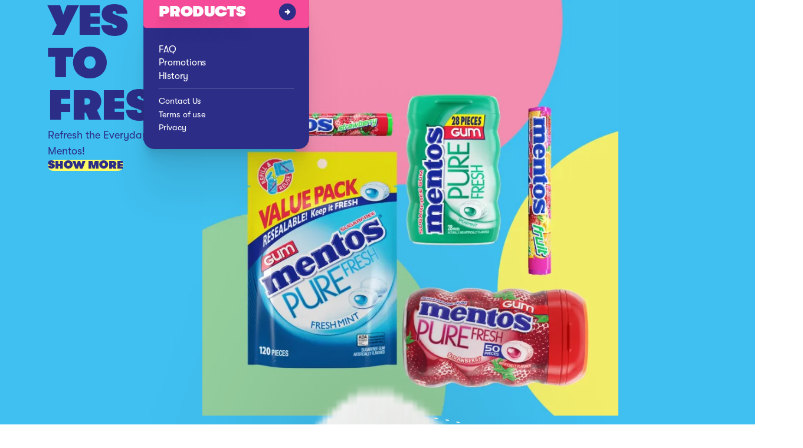

--- FILE ---
content_type: text/html; charset=utf-8
request_url: https://us.mentos.com/
body_size: 25959
content:
<!DOCTYPE html><html lang="en" dir="ltr"><head><meta charSet="utf-8"/><meta name="viewport" content="width=device-width, initial-scale=1"/><link rel="preload" as="image" href="https://cdn.sanity.io/images/e4jxgyeh/production/081ff51f2fad7a40cd6ff7cd8e1d4f49610eb56f-1500x1500.png/Untitled%20design%20(2).png?fp-x=0.5&amp;fp-y=0.5&amp;w=775&amp;h=775&amp;fit=crop&amp;crop=focalpoint&amp;auto=format"/><link rel="preload" as="image" href="/_next/static/media/play-button-shadow.e06abe21.png" fetchPriority="high"/><link rel="stylesheet" href="/_next/static/css/50f6c5eb3c81af6f.css" data-precedence="next"/><link rel="stylesheet" href="/_next/static/css/32a8d18f4e38d150.css" data-precedence="next"/><link rel="stylesheet" href="/_next/static/css/e818f9e4ea417b2b.css" data-precedence="next"/><link rel="stylesheet" href="/_next/static/css/13d28cd908ad963c.css" data-precedence="next"/><link rel="stylesheet" href="/_next/static/css/39ab534c5ad3b6ff.css" data-precedence="next"/><link rel="stylesheet" href="/_next/static/css/4c33d1a3cd7ddc80.css" data-precedence="next"/><link rel="stylesheet" href="/_next/static/css/45adab9ec382da7e.css" data-precedence="next"/><link rel="stylesheet" href="/_next/static/css/5dbd5e14b620e23b.css" data-precedence="next"/><link rel="stylesheet" href="/_next/static/css/895243d37e2ad639.css" data-precedence="next"/><link rel="stylesheet" href="/_next/static/css/5cba95746d479594.css" data-precedence="next"/><link rel="stylesheet" href="/_next/static/css/d53c71ccb5fa87aa.css" data-precedence="next"/><link rel="stylesheet" href="/_next/static/css/63ebcbe4402026b8.css" data-precedence="next"/><link rel="stylesheet" href="/_next/static/css/4092843a334416a7.css" data-precedence="next"/><link rel="stylesheet" href="/_next/static/css/09f53acb3d17eb8d.css" data-precedence="next"/><link rel="stylesheet" href="/_next/static/css/cd1eebd0cd3d16be.css" data-precedence="next"/><link rel="stylesheet" href="/_next/static/css/0f8bcdd5f2ca6cc4.css" data-precedence="next"/><link rel="stylesheet" href="/_next/static/css/af7dcf1ba9cf395d.css" data-precedence="next"/><link rel="stylesheet" href="/_next/static/css/77aa59c06d4bcff3.css" data-precedence="next"/><link rel="stylesheet" href="/_next/static/css/a1707872a77fb1ca.css" data-precedence="next"/><link rel="stylesheet" href="/_next/static/css/01706a312a9ef049.css" data-precedence="next"/><link rel="stylesheet" href="/_next/static/css/d10ece33570263d0.css" data-precedence="next"/><link rel="stylesheet" href="/_next/static/css/4733267ad3b5fa7a.css" data-precedence="next"/><link rel="preload" as="script" fetchPriority="low" href="/_next/static/chunks/webpack-f64abe5604f705e0.js"/><script src="/_next/static/chunks/fd9d1056-05e438e19abb6770.js" async=""></script><script src="/_next/static/chunks/2117-f36731ab50de5b18.js" async=""></script><script src="/_next/static/chunks/main-app-5294d1645fe5526e.js" async=""></script><script src="/_next/static/chunks/1447-fbb7a0b3e3d7a8d8.js" async=""></script><script src="/_next/static/chunks/8667-72b5f696a7dc5ad6.js" async=""></script><script src="/_next/static/chunks/app/%5Blang%5D/%5Bdomain%5D/layout-03ff100e2fb8d708.js" async=""></script><script src="/_next/static/chunks/c15bf2b0-31659ac5125584e6.js" async=""></script><script src="/_next/static/chunks/4888-d0a0914903554418.js" async=""></script><script src="/_next/static/chunks/8518-71d9a9de1bac98d7.js" async=""></script><script src="/_next/static/chunks/6630-6e1379e96ec436a4.js" async=""></script><script src="/_next/static/chunks/3094-99ab8e589e9410f7.js" async=""></script><script src="/_next/static/chunks/7196-174a661694fbd2ce.js" async=""></script><script src="/_next/static/chunks/8671-5e99069f88c847c1.js" async=""></script><script src="/_next/static/chunks/9290-0c4c9485768f53a0.js" async=""></script><script src="/_next/static/chunks/6410-79c1f8bd38fe8662.js" async=""></script><script src="/_next/static/chunks/1984-baa773560c64883c.js" async=""></script><script src="/_next/static/chunks/520-e2cfaf2ebc3c385a.js" async=""></script><script src="/_next/static/chunks/4998-8b22695e615bdac4.js" async=""></script><script src="/_next/static/chunks/2417-86e4360833884eef.js" async=""></script><script src="/_next/static/chunks/3649-58dbebba7eaa183a.js" async=""></script><script src="/_next/static/chunks/app/%5Blang%5D/%5Bdomain%5D/mentos/not-found-8b4177377058db42.js" async=""></script><script src="/_next/static/chunks/1657-dd40a5477115a5a5.js" async=""></script><script src="/_next/static/chunks/1247-6778fce9db8f8130.js" async=""></script><script src="/_next/static/chunks/app/%5Blang%5D/%5Bdomain%5D/mentos/layout-c8e6def9fcd6c951.js" async=""></script><script src="/_next/static/chunks/app/%5Blang%5D/%5Bdomain%5D/mentos/page-25fbbc8d4afae8ec.js" async=""></script><title>Homepage | Mentos US</title><meta name="description" content="Mentos Homepage"/><meta name="robots" content="follow, index"/><link rel="canonical" href="https://us.mentos.com"/><meta property="og:title" content="Homepage | Mentos US"/><meta property="og:description" content="Mentos Homepage"/><meta property="og:url" content="https://us.mentos.com"/><meta property="og:site_name" content="Mentos US"/><meta property="og:locale" content="en"/><meta property="og:image" content="https://cdn.sanity.io/images/e4jxgyeh/production/081ff51f2fad7a40cd6ff7cd8e1d4f49610eb56f-1500x1500.png?w=1200&amp;h=627"/><meta property="og:image:height" content="627"/><meta property="og:image:width" content="1200"/><meta property="og:type" content="website"/><meta name="twitter:card" content="summary"/><meta name="twitter:title" content="Homepage | Mentos US"/><meta name="twitter:description" content="Mentos Homepage"/><meta name="twitter:image" content="https://cdn.sanity.io/images/e4jxgyeh/production/081ff51f2fad7a40cd6ff7cd8e1d4f49610eb56f-1500x1500.png?w=1200&amp;h=627"/><meta name="twitter:image:height" content="627"/><meta name="twitter:image:width" content="1200"/><link rel="icon" href="/en/us.mentos.com/mentos/icon.png?9482b9b437c635f6" type="image/png" sizes="190x190"/><link rel="apple-touch-icon" href="/en/us.mentos.com/mentos/apple-icon.png?517d188905adb572" type="image/png" sizes="152x152"/><script>performance.mark("head-start")</script><style>
        @font-face {
          font-family: "GT Walsheim LC";
          src: url('/fonts/mentos/GT-Walsheim-LC-Bold.woff2') format('woff2'), url('/fonts/mentos/GT-Walsheim-LC-Bold.woff') format('woff'), url('/fonts/mentos/GT-Walsheim-LC-Bold.ttf') format('truetype'), url('/fonts/mentos/GT-Walsheim-LC-Bold.otf') format('opentype');
         font-weight: 700;
         
         font-display: swap;
      }
        @font-face {
          font-family: "GT Walsheim LC";
          src: url('/fonts/mentos/GT-Walsheim-LC-Bold-Oblique.woff2') format('woff2'), url('/fonts/mentos/GT-Walsheim-LC-Bold-Oblique.woff') format('woff'), url('/fonts/mentos/GT-Walsheim-LC-Bold-Oblique.ttf') format('truetype'), url('/fonts/mentos/GT-Walsheim-LC-Bold-Oblique.otf') format('opentype');
         font-weight: 700;
         font-style: oblique;
         font-display: swap;
      }
        @font-face {
          font-family: "GT Walsheim LC";
          src: url('/fonts/mentos/GT-Walsheim-LC-Medium.woff2') format('woff2'), url('/fonts/mentos/GT-Walsheim-LC-Medium.woff') format('woff'), url('/fonts/mentos/GT-Walsheim-LC-Medium.ttf') format('truetype'), url('/fonts/mentos/GT-Walsheim-LC-Medium.otf') format('opentype');
         font-weight: 500;
         
         font-display: swap;
      }
        @font-face {
          font-family: "GT Walsheim LC";
          src: url('/fonts/mentos/GT-Walsheim-LC-Medium-Oblique.woff2') format('woff2'), url('/fonts/mentos/GT-Walsheim-LC-Medium-Oblique.woff') format('woff'), url('/fonts/mentos/GT-Walsheim-LC-Medium-Oblique.ttf') format('truetype'), url('/fonts/mentos/GT-Walsheim-LC-Medium-Oblique.otf') format('opentype');
         font-weight: 500;
         font-style: oblique;
         font-display: swap;
      }
        @font-face {
          font-family: "GT Walsheim LC";
          src: url('/fonts/mentos/GT-Walsheim-LC-Regular.woff2') format('woff2'), url('/fonts/mentos/GT-Walsheim-LC-Regular.woff') format('woff'), url('/fonts/mentos/GT-Walsheim-LC-Regular.ttf') format('truetype'), url('/fonts/mentos/GT-Walsheim-LC-Regular.otf') format('opentype');
         font-weight: 400;
         
         font-display: swap;
      }
        @font-face {
          font-family: "GT Walsheim LC";
          src: url('/fonts/mentos/GT-Walsheim-LC-Regular-Oblique.woff2') format('woff2'), url('/fonts/mentos/GT-Walsheim-LC-Regular-Oblique.woff') format('woff'), url('/fonts/mentos/GT-Walsheim-LC-Regular-Oblique.ttf') format('truetype'), url('/fonts/mentos/GT-Walsheim-LC-Regular-Oblique.otf') format('opentype');
         font-weight: 400;
         font-style: oblique;
         font-display: swap;
      }
        @font-face {
          font-family: "GT Walsheim LC";
          src: url('/fonts/mentos/GT-Walsheim-LC-Ultra-Bold.woff2') format('woff2'), url('/fonts/mentos/GT-Walsheim-LC-Ultra-Bold.woff') format('woff'), url('/fonts/mentos/GT-Walsheim-LC-Ultra-Bold.ttf') format('truetype'), url('/fonts/mentos/GT-Walsheim-LC-Ultra-Bold.otf') format('opentype');
         font-weight: 900;
         
         font-display: swap;
      }
        @font-face {
          font-family: "GT Walsheim LC";
          src: url('/fonts/mentos/GT-Walsheim-LC-Ultra-Bold-Oblique.woff2') format('woff2'), url('/fonts/mentos/GT-Walsheim-LC-Ultra-Bold-Oblique.woff') format('woff'), url('/fonts/mentos/GT-Walsheim-LC-Ultra-Bold-Oblique.ttf') format('truetype'), url('/fonts/mentos/GT-Walsheim-LC-Ultra-Bold-Oblique.otf') format('opentype');
         font-weight: 900;
         font-style: oblique;
         font-display: swap;
      }</style><script>performance.mark("gtm-head-start")</script><script>(self.__next_s=self.__next_s||[]).push([0,{"children":"(function(w,d,s,l,i){w[l]=w[l]||[];w[l].push({'gtm.start':\n        new Date().getTime(),event:'gtm.js'});var f=d.getElementsByTagName(s)[0],\n        j=d.createElement(s),dl=l!='dataLayer'?'&l='+l:'';j.async=true;j.src=\n        'https://www.googletagmanager.com/gtm.js?id='+i+dl;f.parentNode.insertBefore(j,f);\n        })(window,document,'script','dataLayer','G-BQYG6NN69S');","id":"google-analytics"}])</script><script>performance.mark("gtm-head-end")</script><script>performance.mark("head-end")</script><script src="/_next/static/chunks/polyfills-42372ed130431b0a.js" noModule=""></script></head><body><script>performance.mark("body-start")</script><noscript><iframe title="GTM Body iFrame" src="https://www.googletagmanager.com/ns.html?id=G-BQYG6NN69S" height="0" width="0" style="display:none;visibility:hidden"></iframe></noscript><!--$!--><template data-dgst="BAILOUT_TO_CLIENT_SIDE_RENDERING"></template><!--/$--><script>performance.mark("main-start")</script><div class="variables_theme__1NP4u allowClick"><div class="styles_background__OH3qN styles_primary__Ab_1d"><header class="styles_grid__zAQWJ styles_grid__PtnC_"><div class="styles_logoColumnMedium__4XsQx"><a class="styles_skipToContent__t93n2" href="#firstContent">Skip to content</a><a target="_self" rel="noopener" class="styles_logoLink__sZ7ow" aria-label="Mentos link to home" href="/"><!--$--><svg xmlns="http://www.w3.org/2000/svg" viewBox="0 0 269 55" class="styles_logo__i2qid"><g fill="none" fill-rule="evenodd"><path fill="#FEFEFE" d="M257.42 30.378h1.392V10.775h-14.858c-2.368-.637-5.091-1.207-7.957-1.492-7.604-.858-16.61 1.438-20.454 8.221-4.344-4.858-10.799-7.878-17.832-7.878a24.12 24.12 0 0 0-14.232 4.623v-3.4h-5.054V.213h-13.154c-3.94 5.103-8.088 8.906-13.66 12.17-2.418-1.679-5.404-2.666-8.75-2.695-3.058-.086-6.14.34-8.742 1.091h-26.943v4.295C103.45 11.66 98.306 9.59 91.61 9.59c-7.972 0-14.364 3.583-18.436 8.751-3.381-6.46-11.452-8.608-16.07-8.653-4.907 0-8.597.71-11.943 2.396-3.995-2.167-8.72-2.643-12.803-2.272-1.872.165-3.9.616-5.304 1.01H.2v14.76l2.056-.003-.002 12.927L.2 38.505v14.78l76.515.002v-3.768a23.08 23.08 0 0 0 14.49 5.054c7.341 0 12.284-2.05 15.992-5.556v4.281l52.924-.004.002-1.293c2.614 1.611 5.967 2.56 10.058 2.563 4.365.169 8.292-.503 13.232-3.922v-.789a23.93 23.93 0 0 0 14.258 4.696c6.423 0 12.373-2.548 16.675-6.712v5.534h15.342s5.453 1.258 10.53 1.219c10.898.082 18.711-3.985 20.04-14.56.368-4.134-.845-7.228-2.838-9.652"></path><path fill="#004FA2" d="M174.483 4.496V15.05h5.055v6.22h-5.055v18.066c.024 2.438 2.244 2.812 4.99 2.168v6.911c-1.266.897-3.374 1.793-9.137 1.754-8.91 0-12.527-5.01-12.527-11.048.008 0 0-17.852 0-17.852h-2.056s-.039-6.07 0-6.18c6.66-3.85 11.84-10.593 11.84-10.593z"></path><path fill="#004FA2" d="M178.778 32.039c0-10.013 8.6-18.131 19.206-18.131s19.205 8.118 19.205 18.13c0 10.01-8.6 18.13-19.205 18.13-10.606 0-19.206-8.12-19.206-18.13m15.031 0c0-5.82.99-9.782 4.175-9.782 3.335 0 4.172 3.961 4.172 9.783 0 5.818-.914 9.924-4.172 9.924-3.261 0-4.175-4.106-4.175-9.924m25.056 16.913v-12.35h5.76c2.65 2.87 8.068 5.185 12.462 5.981 1.712.267 3.462.4 3.93-.559.393-.718-.098-1.588-1.65-2.311-3.614-1.515-9.904-3.09-13.093-4.707-4.712-2.362-8.35-4.995-8.065-11.04.75-10.39 13.143-10.65 17.634-10.143 5.412.53 10.36 2.178 13.03 3.213-.004-.013-.003-1.996-.003-1.996h6.038v11.808c0-.01-5.027.063-5.027 0-2.58-2.606-8.941-5.317-12.794-5.957-2.276-.478-3.296 0-3.532.958-.157 1.038.942 1.593 2.08 2.034 3.262 1.316 8.255 2.31 12.158 4.357 5.601 2.775 9.083 5.642 8.585 11.217-.94 7.475-6.1 10.689-15.752 10.75-8.092-.108-12.256-2.281-15.136-3.397v2.142zm-64.81-23.931c.006 0 0 17.771 0 17.771h2.133l-.005 6.206-20.907-.01.007-6.196h2.079l-.005-14.76c0-4.813-6.861-5.307-6.861.896v13.859h2.038l-.02 6.218h-20.833v-6.213c.011.008 2.05 0 2.05 0l.007-21.523s-2.078 0-2.078.007v-6.234h18.904v2.253c3.183-2.318 7.294-3.523 12.367-3.378 6.77.185 11.125 4.965 11.125 11.104m-43.042 9.232c.949-11.695-7.952-20.382-19.13-20.382-11.743 0-19.164 9.31-19.164 18.514 0 9.459 8.257 17.952 18.75 17.918 10.507 0 16.187-6.062 18.475-11.673l-9.318-.027c-1.421 2.406-3.317 3.527-6.278 3.527-4.22 0-5.855-3.608-5.784-7.885zM88.63 28.762h8.022c.082-2.82-.605-6.519-4.113-6.519-3.359 0-3.887 3.618-3.91 6.519m-83.914-7.49.002-6.218 18.8-.008.003 2.136c1.564-1.03 4.65-2.82 9.458-3.244 4.987-.27 9.116.364 12.314 3.14 3.408-2.238 6.832-3.332 12.214-3.261 5.612.054 13.308 3.378 13.321 11.186-.08 0-.045 17.789-.045 17.789h2.024l-.002 6.189H52.01l.006-6.196 2.04.007V28.017c0-4.838-6.805-5.36-6.88.897V42.79s2.062.003 2.06 0v6.192H28.347v-6.196l2.057.007V28.017c0-4.85-6.882-5.314-6.882.897-.004.014.02 13.871.02 13.871h2.031l-.008 6.213-20.848-.017v-6.196h2.055l.002-21.516z"></path><g fill="#4978BB"><path d="m32.794 45.276-2.035.003.01 1.284-2.089 2.081.016-5.498 2.008.01-.023-14.653s.084-.98-.232-1.93c-.215-.637-.533-1.155-1.091-1.693a69 69 0 0 1 1.531-1.568c1.929 1.732 1.955 4.406 1.919 5.258-.01.215-.014 16.706-.014 16.706m23.706-.012-2.086.003v1.278l-2.033 2.099v-5.498l1.958-.002V28.536c-.014-.203.214-2.36-1.416-3.741.013.009 1.53-1.546 1.554-1.573 2.03 1.727 1.998 4.453 2.022 5.347.006.216.001 16.695.001 16.695M21.041 45.264l2.108-2.129 2.065.004-2.121 2.125-2.052.007M44.677 45.276l2.163-2.141 2.043.004-2.147 2.137h-1.988M68.289 45.262l2.189-2.127 2.043.004-2.212 2.123h-2.008M23.171 15.381l-18.109.022 2.114 2.185H21.05zM39.804 14.74c-9.875-2.046-16.06 2.723-17.072 3.6-.79.683-1.336 1.075-1.662 1.452-.017.087-.004 2.231-.004 2.231s3.212-3.472 9.251-4.997c3.79-.956 7.044-.34 7.335-.27.03-.023 2.152-2.015 2.152-2.015M9.174 18.862l-2.12 2.094v22.188H5.038l-.006 5.527 2.115-2.146v-1.252h2.034zM139.952 45.279l-2.038-.01.008 1.363-2.254 2.04-.006-5.526h2.158s-.014-14.572.013-14.572c-.013-.201.098-2.444-1.296-3.652.006-.015 1.503-1.555 1.507-1.538 1.929 1.731 1.952 4.401 1.916 5.256-.008.214-.008 16.639-.008 16.639M128.035 45.285l2.126-2.138h2.045l-2.15 2.138h-2.007M151.516 45.271l2.101-2.124h2.07l-2.149 2.124h-2.006M130.207 15.389l-18.2-.007 2.162 2.206h13.939zM146.565 15.01c-1.02-.329-2.02-.521-3.086-.607-5.993-.484-10.726 1.693-13.39 3.891-.787.65-1.773 1.356-2.1 1.737-.018.087 0 2.018 0 2.018s3.046-3.217 9.247-4.788c3.584-.906 7.045-.338 7.332-.266.032-.027 1.997-1.986 1.997-1.986M116.271 19l-2.12 1.799v22.347h-2.017l-.009 5.5 2.121-2.107.005-1.284h2.034zM62.723 15.236c-.242-.089-1.942-.884-5.143-.998-.883-.032-2.017.017-3.102.105-4.205.342-7.104 1.916-8.994 3.151-.27.18-1.924 1.434-1.93 1.464.163.13 1.426 1.117 1.636 1.366.357-.135 2.728-2.637 7.546-3.357 4.704-.703 7.896.03 8.077.144.26-.264 1.91-1.875 1.91-1.875m38.415 1.252s-1.514 1.558-1.58 1.585c-8.253-3.759-16.12-.894-20.572 4.105-4.965 5.572-4.5 12.927-1.688 17.77a101 101 0 0 0-1.521 1.464c-3.382-5.46-4.189-13.497 1.479-20.404 8.766-10.675 22-5.912 23.882-4.52"></path><path d="M94.888 22.671c1.812 1.204 2.222 4.464 2.065 6.382-.038.037-8.63 0-8.63 0l-2.178 2.214 12.975.018s.839-7.01-2.66-10.156c-.222.207-1.572 1.542-1.572 1.542m-8.638 9.224 2.016 1.91s-.787 7.09 4.415 8.446c4.357 1.129 7.227-1.557 8.16-3.267l8.48.017-3.392 2.053-4 .009s-2.395 3.807-7.865 3.562c-6.006-.27-8.239-4.425-7.814-12.73M179.183 15.394l-5.017.008-2.155 2.199 4.976.008zM174.038 4.898h-6.217s-4.804 6.528-11.726 10.486l.026 5.504 2.079-2.077.01-2.302c4.3-2.285 10.551-9.482 10.551-9.482h3.16zm-13.75 13.913V39.33s-.418 6.188 5.964 7.883c-.027-.023-1.611 1.59-1.611 1.59s-6.23-1.905-6.34-9.51c-.109-7.607-.035-18.395-.035-18.395zm13.776 20.778c.131 2.471 2.413 3.124 4.967 2.471l-2.083 1.923s-3.004.3-4.596-2.738c-.01 0 1.712-1.656 1.712-1.656m7.612 1.19c-1.73-2.86-3.367-7.283-1.997-12.638 2.198-8.606 9.306-11.71 10.595-12.234 3.748-1.52 10.08-2.541 16.304.474-.014-.006-1.496 1.519-1.55 1.525-3.186-1.376-8.128-2.431-13.966.036-3.538 1.492-7.658 4.182-9.263 10.358-1.192 4.569-.206 8.193 1.436 10.991-.012.005-1.553 1.52-1.56 1.487"></path><path d="M193.41 29.337c-.442 6.579.24 13.227 4.637 13.07 3.334-.12 3.759-3.502 4.084-4.94.784-3.47.271-9.924.102-10.68-.168-.759-.306-2.756-1.967-4.203.245-.232 1.21-1.186 1.493-1.446 1.254 1.03 2.034 2.858 2.272 3.856.375 1.174 1.12 6.533.178 12.67-.804 5.263-3.377 6.857-6.162 6.816-3.416-.056-6.978-1.81-6.772-13.112.156-.182 2.135-2.03 2.135-2.03m25.835 19.28.038-11.499 5.094.008s3.608 4.005 12.006 5.825c4.668 1.01 4.897-.674 5.05-1.182.576-.515 1.72-1.737 1.72-1.737s1.255 2.587-.925 4.481c-2.104 1.83-7.462.276-9.807-.43-5.919-1.774-8.85-4.88-8.85-4.88h-2.306l-.025 7.33zm35.324-33.236-1.823 2.227h-2.076l-.012 3.206s-5.5-3.45-14.193-4.482c-5.645-.671-11.485.388-13.995 3.305-2.49 2.894-3.18 8.888 2.355 11.882-.008.043-1.1 1.543-1.074 1.543-1.005-.568-3.29-2.342-4.176-4.337-.787-1.77-1.815-5.36.46-9.175 3.134-5.258 12.262-5.826 16.905-5.107 3.341.518 7.103 1.084 12.348 3.346-.002-.009-.002-2.41-.002-2.41z"></path><path d="M233.443 23.043c.917 1.353 6.11 2.724 9.314 3.655 4.379 1.274 8.934 4.328 9.326 4.649a208 208 0 0 1-1.546 1.51s-4.87-3.127-9.212-4.38c-4.34-1.252-8.441-2.868-9.396-3.94-.018-.041 1.514-1.494 1.514-1.494"></path></g><path fill="#004FA2" d="M265.336 9.629v.817h.498c.44 0 1.039.075 1.039-.372 0-.415-.344-.445-.732-.445zm1.961 2.809h-.533l-.827-1.516h-.6v1.516h-.469V9.154h1.362c.585 0 1.111.178 1.111.869 0 .646-.43.884-.863.9zm-3.73-1.665a2.424 2.424 0 0 0 2.413 2.445 2.424 2.424 0 0 0 2.415-2.445 2.42 2.42 0 0 0-2.415-2.444 2.42 2.42 0 0 0-2.414 2.444m-.47 0c0-1.627 1.274-2.92 2.883-2.92 1.611 0 2.884 1.293 2.884 2.92s-1.273 2.92-2.884 2.92-2.883-1.293-2.883-2.92"></path></g></svg><!--/$--></a></div></header><!--$!--><template data-dgst="BAILOUT_TO_CLIENT_SIDE_RENDERING"></template><!--/$--><main id="firstContent"><header class="styles_grid__zAQWJ styles_header__gqWrf homeHeader"><div class="styles_contentColumn__Fk8FP"><div class="list styles_decorationWrapper__Qnt_s"><div><div data-animation="wobble" class="styles_decoration__JqhW1 js-decoration" style="--decoration-block-size:var(--home-header-decoration-1-block-size);--decoration-inline-size:var(--home-header-decoration-1-inline-size);--decoration-inset-block-end:var(--home-header-decoration-1-inset-block-end);--decoration-inset-block-start:var(--home-header-decoration-1-inset-block-start);--decoration-inset-inline-end:var(--home-header-decoration-1-inset-inline-end);--decoration-inset-inline-start:var(--home-header-decoration-1-inset-inline-start);--decoration-display:var(--home-header-decoration-1-display)"><img data-animation="wobble" src="/decorations/mentos/swirls/yellow-3.png" alt="decoration" loading="lazy" width="200px" height="200px"/></div></div></div><h1 class="styles_titleH1__ncZB9 styles_title__2ucQW">YES TO FRESH</h1><p class="styles_paragraph__aVZOD styles_description__KZNR_">Refresh the Everyday with Mentos!</p><a href=" https://www.mentos.com" target="_blank" rel="noreferrer noopener" class="styles_buttonSecondary__BPCIA styles_button__rtmMF styles_button__QtM3w">Show more</a></div><div class="styles_imageColumn__4Kpg7"><div class="styles_imageWrapper__Dtcnk"><span style="box-sizing:border-box;display:block;overflow:hidden;width:initial;height:initial;background:none;opacity:1;border:0;margin:0;padding:0;position:relative"><span style="box-sizing:border-box;display:block;width:initial;height:initial;background:none;opacity:1;border:0;margin:0;padding:0;padding-top:100%"></span><img alt="" src="https://cdn.sanity.io/images/e4jxgyeh/production/081ff51f2fad7a40cd6ff7cd8e1d4f49610eb56f-1500x1500.png/Untitled%20design%20(2).png?fp-x=0.5&amp;fp-y=0.5&amp;w=775&amp;h=775&amp;fit=crop&amp;crop=focalpoint&amp;auto=format" decoding="async" data-nimg="responsive" class="styles_image__047Wr" style="position:absolute;top:0;left:0;bottom:0;right:0;box-sizing:border-box;padding:0;border:none;margin:auto;display:block;width:0;height:0;min-width:100%;max-width:100%;min-height:100%;max-height:100%;background-size:cover;background-position:0% 0%;filter:blur(20px);background-image:url(&quot;https://cdn.sanity.io/images/e4jxgyeh/production/081ff51f2fad7a40cd6ff7cd8e1d4f49610eb56f-1500x1500.png?fp-x=0.5&amp;fp-y=0.5&amp;w=64&amp;blur=50&amp;q=30&amp;fit=crop&amp;crop=focalpoint&amp;auto=format&quot;)"/><noscript><img alt="" decoding="async" data-nimg="responsive" style="position:absolute;top:0;left:0;bottom:0;right:0;box-sizing:border-box;padding:0;border:none;margin:auto;display:block;width:0;height:0;min-width:100%;max-width:100%;min-height:100%;max-height:100%" class="styles_image__047Wr" src="https://cdn.sanity.io/images/e4jxgyeh/production/081ff51f2fad7a40cd6ff7cd8e1d4f49610eb56f-1500x1500.png/Untitled%20design%20(2).png?fp-x=0.5&amp;fp-y=0.5&amp;w=775&amp;h=775&amp;fit=crop&amp;crop=focalpoint&amp;auto=format"/></noscript></span></div><svg xmlns="http://www.w3.org/2000/svg" width="705" height="705" fill="none" viewBox="0 0 705 705" class="styles_circleBorder__aqL4x" preserveAspectRatio="none"><circle cx="352" cy="352" r="350" stroke="#fff" stroke-dasharray="4 15" stroke-linecap="round" stroke-width="2"></circle></svg></div></header><div class="styles_wrapper__bPIda productCategories"><div class="styles_grid__zAQWJ styles_grid__KxbY3"><div class="list styles_decorationWrapper__Qnt_s"><div><div data-animation="zap" class="styles_decoration__JqhW1 js-decoration" style="--decoration-block-size:var(--product-categories-decoration-1-block-size);--decoration-inline-size:var(--product-categories-decoration-1-inline-size);--decoration-inset-block-end:var(--product-categories-decoration-1-inset-block-end);--decoration-inset-block-start:var(--product-categories-decoration-1-inset-block-start);--decoration-inset-inline-end:var(--product-categories-decoration-1-inset-inline-end);--decoration-inset-inline-start:var(--product-categories-decoration-1-inset-inline-start);--decoration-display:var(--product-categories-decoration-1-display)"><img data-animation="zap" src="/decorations/mentos/unique/bolt.png" alt="decoration" loading="lazy" width="200px" height="200px"/></div><div data-animation="wobble" class="styles_decoration__JqhW1 js-decoration" style="--decoration-block-size:var(--product-categories-decoration-2-block-size);--decoration-inline-size:var(--product-categories-decoration-2-inline-size);--decoration-inset-block-end:var(--product-categories-decoration-2-inset-block-end);--decoration-inset-block-start:var(--product-categories-decoration-2-inset-block-start);--decoration-inset-inline-end:var(--product-categories-decoration-2-inset-inline-end);--decoration-inset-inline-start:var(--product-categories-decoration-2-inset-inline-start);--decoration-display:var(--product-categories-decoration-2-display)"><img data-animation="wobble" src="/decorations/mentos/candy/gum.png" alt="decoration" loading="lazy" width="200px" height="200px"/></div><div data-animation="wobble" class="styles_decoration__JqhW1 js-decoration" style="--decoration-block-size:var(--product-categories-decoration-3-block-size);--decoration-inline-size:var(--product-categories-decoration-3-inline-size);--decoration-inset-block-end:var(--product-categories-decoration-3-inset-block-end);--decoration-inset-block-start:var(--product-categories-decoration-3-inset-block-start);--decoration-inset-inline-end:var(--product-categories-decoration-3-inset-inline-end);--decoration-inset-inline-start:var(--product-categories-decoration-3-inset-inline-start);--decoration-display:var(--product-categories-decoration-3-display)"><img data-animation="wobble" src="/decorations/mentos/candy/gum.png" alt="decoration" loading="lazy" width="200px" height="200px"/></div><div data-animation="wobble" class="styles_decoration__JqhW1 js-decoration" style="--decoration-block-size:var(--product-categories-decoration-4-block-size);--decoration-inline-size:var(--product-categories-decoration-4-inline-size);--decoration-inset-block-end:var(--product-categories-decoration-4-inset-block-end);--decoration-inset-block-start:var(--product-categories-decoration-4-inset-block-start);--decoration-inset-inline-end:var(--product-categories-decoration-4-inset-inline-end);--decoration-inset-inline-start:var(--product-categories-decoration-4-inset-inline-start);--decoration-display:var(--product-categories-decoration-4-display)"><img data-animation="wobble" src="/decorations/mentos/candy/gum.png" alt="decoration" loading="lazy" width="200px" height="200px"/></div></div></div><h2 class="styles_titleH3__d8osV styles_title__GddXr">Products</h2><div class="styles_categories__Tdoko"><ul class="list styles_cards__gbRPb styles_cardsGap__Rkm5P keen-slider styles_slider__j6r4s"><li class="styles_listItem___zO51 keen-slider__slide activeSlide"><div class="styles_card__BHMp2 styles_cardWrapper__HfF23 styles_color1__zSU3p" tabindex="-1"><a target="_self" rel="noopener" title="Shop Now" class="styles_link__sk4QH" tabindex="0" href="/products#mentos-gum"><div class="styles_imageContainer__7TNfU"><div class="styles_imageWrapper__zqoGv js-image"><span style="box-sizing:border-box;display:block;overflow:hidden;width:initial;height:initial;background:none;opacity:1;border:0;margin:0;padding:0;position:relative"><span style="box-sizing:border-box;display:block;width:initial;height:initial;background:none;opacity:1;border:0;margin:0;padding:0;padding-top:66.57420249653259%"></span><img alt="" src="[data-uri]" decoding="async" data-nimg="responsive" class="styles_image__KeMh0" style="position:absolute;top:0;left:0;bottom:0;right:0;box-sizing:border-box;padding:0;border:none;margin:auto;display:block;width:0;height:0;min-width:100%;max-width:100%;min-height:100%;max-height:100%;background-size:cover;background-position:0% 0%;filter:blur(20px);background-image:url(&quot;https://cdn.sanity.io/images/e4jxgyeh/production/f1940cb0dde53964beb323d5b61dd3e5e355b35b-721x480.jpg?w=64&amp;blur=50&amp;q=30&amp;auto=format&quot;)"/><noscript><img alt="" loading="lazy" decoding="async" data-nimg="responsive" style="position:absolute;top:0;left:0;bottom:0;right:0;box-sizing:border-box;padding:0;border:none;margin:auto;display:block;width:0;height:0;min-width:100%;max-width:100%;min-height:100%;max-height:100%" class="styles_image__KeMh0" src="https://cdn.sanity.io/images/e4jxgyeh/production/f1940cb0dde53964beb323d5b61dd3e5e355b35b-721x480.jpg/SiteImages_GumArray_Dec2023.jpg?q=85&amp;auto=format"/></noscript></span></div></div><div class="styles_body__UmSuo"><h3 class="styles_titleH4__2XzUi styles_title__D1n52">Mentos Gum</h3><p class="styles_paragraphSmall__rUzF1 styles_description__ZlcXu"><span class="styles_descriptionText__YDfi2">Excite your mouth with Mentos Pure Fresh Gum, with mint and fruit flavors.</span></p><span as="span" tabindex="-2" class="styles_buttonPrimary__cw_8R styles_button__rtmMF styles_buttonMedium__LlBTs styles_button__rtmMF styles_button__gLzM3">Shop Now</span></div></a><svg xmlns="http://www.w3.org/2000/svg" width="296" height="438" fill="none" preserveAspectRatio="none" viewBox="0 0 296 438" class="styles_hoverBackground__fwsgz js-background"><rect width="292" height="434" x="2" y="2" stroke="#fff" stroke-dasharray="4 8" stroke-linecap="round" stroke-width="2" rx="16"></rect></svg></div></li><li class="styles_listItem___zO51 keen-slider__slide"><div class="styles_card__BHMp2 styles_cardWrapper__HfF23 styles_color2__Y1IU1" tabindex="-1"><a target="_self" rel="noopener" title="Shop Now" class="styles_link__sk4QH" tabindex="0" href="/products#mentos-chewy-mints"><div class="styles_imageContainer__7TNfU"><div class="styles_imageWrapper__zqoGv js-image"><span style="box-sizing:border-box;display:block;overflow:hidden;width:initial;height:initial;background:none;opacity:1;border:0;margin:0;padding:0;position:relative"><span style="box-sizing:border-box;display:block;width:initial;height:initial;background:none;opacity:1;border:0;margin:0;padding:0;padding-top:78.05555555555556%"></span><img alt="" src="[data-uri]" decoding="async" data-nimg="responsive" class="styles_image__KeMh0" style="position:absolute;top:0;left:0;bottom:0;right:0;box-sizing:border-box;padding:0;border:none;margin:auto;display:block;width:0;height:0;min-width:100%;max-width:100%;min-height:100%;max-height:100%;background-size:cover;background-position:0% 0%;filter:blur(20px);background-image:url(&quot;https://cdn.sanity.io/images/e4jxgyeh/production/5c3b6a0f9383ccb40944d0b4439c8cbfaae4a3b6-720x562.png?w=64&amp;blur=50&amp;q=30&amp;auto=format&quot;)"/><noscript><img alt="" loading="lazy" decoding="async" data-nimg="responsive" style="position:absolute;top:0;left:0;bottom:0;right:0;box-sizing:border-box;padding:0;border:none;margin:auto;display:block;width:0;height:0;min-width:100%;max-width:100%;min-height:100%;max-height:100%" class="styles_image__KeMh0" src="https://cdn.sanity.io/images/e4jxgyeh/production/5c3b6a0f9383ccb40944d0b4439c8cbfaae4a3b6-720x562.png/Mentos-Category_Candy-US.png?q=85&amp;auto=format"/></noscript></span></div></div><div class="styles_body__UmSuo"><h3 class="styles_titleH4__2XzUi styles_title__D1n52">Mentos Chewy Mints</h3><p class="styles_paragraphSmall__rUzF1 styles_description__ZlcXu"><span class="styles_descriptionText__YDfi2">Excite your mouth with Mentos. Available in mint and fruit flavors.</span></p><span as="span" tabindex="-2" class="styles_buttonPrimary__cw_8R styles_button__rtmMF styles_buttonMedium__LlBTs styles_button__rtmMF styles_button__gLzM3">Shop Now</span></div></a><svg xmlns="http://www.w3.org/2000/svg" width="296" height="438" fill="none" preserveAspectRatio="none" viewBox="0 0 296 438" class="styles_hoverBackground__fwsgz js-background"><rect width="292" height="434" x="2" y="2" stroke="#fff" stroke-dasharray="4 8" stroke-linecap="round" stroke-width="2" rx="16"></rect></svg></div></li><li class="styles_listItem___zO51 keen-slider__slide"><div class="styles_card__BHMp2 styles_cardWrapper__HfF23 styles_color3__tKM5S" tabindex="-1"><a target="_self" rel="noopener" title="Shop Now" class="styles_link__sk4QH" tabindex="0" href="/products#mentos-hard-mints"><div class="styles_imageContainer__7TNfU"><div class="styles_imageWrapper__zqoGv js-image"><span style="box-sizing:border-box;display:block;overflow:hidden;width:initial;height:initial;background:none;opacity:1;border:0;margin:0;padding:0;position:relative"><span style="box-sizing:border-box;display:block;width:initial;height:initial;background:none;opacity:1;border:0;margin:0;padding:0;padding-top:73.37031900138696%"></span><img alt="" src="[data-uri]" decoding="async" data-nimg="responsive" class="styles_image__KeMh0" style="position:absolute;top:0;left:0;bottom:0;right:0;box-sizing:border-box;padding:0;border:none;margin:auto;display:block;width:0;height:0;min-width:100%;max-width:100%;min-height:100%;max-height:100%;background-size:cover;background-position:0% 0%;filter:blur(20px);background-image:url(&quot;https://cdn.sanity.io/images/e4jxgyeh/production/75b4372cbebda00bedde3f542d84780c286ddbb2-721x529.png?w=64&amp;blur=50&amp;q=30&amp;auto=format&quot;)"/><noscript><img alt="" loading="lazy" decoding="async" data-nimg="responsive" style="position:absolute;top:0;left:0;bottom:0;right:0;box-sizing:border-box;padding:0;border:none;margin:auto;display:block;width:0;height:0;min-width:100%;max-width:100%;min-height:100%;max-height:100%" class="styles_image__KeMh0" src="https://cdn.sanity.io/images/e4jxgyeh/production/75b4372cbebda00bedde3f542d84780c286ddbb2-721x529.png/Mentos-Category_Mints_US.png?q=85&amp;auto=format"/></noscript></span></div></div><div class="styles_body__UmSuo"><h3 class="styles_titleH4__2XzUi styles_title__D1n52">Mentos Hard Mints</h3><p class="styles_paragraphSmall__rUzF1 styles_description__ZlcXu"><span class="styles_descriptionText__YDfi2">Mentos hard mints help provide clean breath with longer lasting freshness</span></p><span as="span" tabindex="-2" class="styles_buttonPrimary__cw_8R styles_button__rtmMF styles_buttonMedium__LlBTs styles_button__rtmMF styles_button__gLzM3">Shop Now</span></div></a><svg xmlns="http://www.w3.org/2000/svg" width="296" height="438" fill="none" preserveAspectRatio="none" viewBox="0 0 296 438" class="styles_hoverBackground__fwsgz js-background"><rect width="292" height="434" x="2" y="2" stroke="#fff" stroke-dasharray="4 8" stroke-linecap="round" stroke-width="2" rx="16"></rect></svg></div></li></ul></div></div></div><div class="styles_grid__zAQWJ styles_grid__4sLEA"><h2 class="styles_titleH2__WMYVv styles_title__vEgyx">Find freshness near you</h2><div class="styles_formWrapper__0urrx"><form class="styles_form__CGZ6o"><input type="hidden" name="form_name" value="Find your store"/><div style="display:none"><input type="text" name="special_field" value=""/></div><div class="styles_formRow__XCi6c"><label for="zipcode" class="styles_label__zUEy2">Zipcode<span class="styles_asterisk__iuDCy">*</span></label><input type="text" class="styles_input__saVDo" id="zipcode" placeholder="Your zipcode" name="zipcode" value=""/><div class="invisible"><strong role="alert" class="form-error styles_formError__4M7Yh">Zipcode is required</strong></div></div><div class="styles_formRow__XCi6c"><label for="distance" class="styles_label__zUEy2">Distance<span class="styles_asterisk__iuDCy">*</span></label><div class="select-wrapper styles_wrapper__fbpas"><select aria-label="distance" class="styles_select__5HRLW styles_placeholder__kb0_T" id="distance" name="distance" type="select" required=""><option value="" selected="">Distance</option><option value="1">1 mile</option><option value="5">5 miles</option><option value="10">10 miles</option><option value="15">15 miles</option><option value="20">20 miles</option></select><!--$!--><template data-dgst="BAILOUT_TO_CLIENT_SIDE_RENDERING"></template><span></span><!--/$--></div><div class="invisible"><strong role="alert" class="form-error styles_formError__4M7Yh">Please select a distance</strong></div></div><div class="styles_formRow__XCi6c"><label for="product" class="styles_label__zUEy2">Product<span class="styles_asterisk__iuDCy">*</span></label><div class="select-wrapper styles_wrapper__fbpas"><select aria-label="product" class="styles_select__5HRLW styles_placeholder__kb0_T" id="product" name="product" type="select" required=""><option value="" selected="">Pick a product</option></select><!--$!--><template data-dgst="BAILOUT_TO_CLIENT_SIDE_RENDERING"></template><span></span><!--/$--></div><div class="invisible"><strong role="alert" class="form-error styles_formError__4M7Yh">Please select a product</strong></div></div><button type="submit" class="styles_buttonPrimary__cw_8R styles_button__rtmMF styles_hoverQuaternary__Dsxo5 styles_confirmButton___ak1J">Show stores</button></form><svg xmlns="http://www.w3.org/2000/svg" fill="none" viewBox="0 0 162.06 21.818" class="styles_bgShape__W3hxn"><path fill="#2c2d87" d="M162.06.102c-10.184 0-15.276 0-20.282.634a80 80 0 0 0-13.128 2.798c-4.829 1.462-9.479 3.538-18.778 7.69L96.687 17.11c-5.764 2.574-8.646 3.86-11.643 4.369a24 24 0 0 1-8.026 0c-2.997-.508-5.879-1.795-11.643-4.37L52.19 11.225c-9.299-4.152-13.949-6.228-18.778-7.69A80 80 0 0 0 20.284.736C15.278.102 10.186.102.002.102c88.154 0 121.63-.229 162.06 0z"></path></svg></div></div><div class="styles_grid__zAQWJ styles_grid__5u0V9"><div class="list styles_decorationWrapper__Qnt_s"><div><div data-animation="wobble" class="styles_decoration__JqhW1 js-decoration" style="--decoration-block-size:var(--quote-decoration-1-block-size);--decoration-inline-size:var(--quote-decoration-1-inline-size);--decoration-inset-block-end:var(--quote-decoration-1-inset-block-end);--decoration-inset-block-start:var(--quote-decoration-1-inset-block-start);--decoration-inset-inline-end:var(--quote-decoration-1-inset-inline-end);--decoration-inset-inline-start:var(--quote-decoration-1-inset-inline-start);--decoration-display:var(--quote-decoration-1-display)"><img data-animation="wobble" src="/decorations/mentos/swirls/yellow-2.png" alt="decoration" loading="lazy" width="200px" height="200px"/></div></div></div><div class="styles_column___TK1F"><blockquote class="styles_paragraphLarge__dv1Bj styles_quote__j8Hum">It’s time for fresh ideas and new inspiration! Would you make a refreshing choice to do something totally different?</blockquote></div></div><div class="styles_grid__zAQWJ styles_grid__px91D styles_primaryBg__xkZZ9"><div class="styles_contentColumn__9t_nl styles_contentColumnRight__fPfVj"><div class="list styles_decorationWrapper__Qnt_s"><div><div data-animation="wobble" class="styles_decoration__JqhW1 js-decoration" style="--decoration-block-size:var(--text-cta-image-decoration-1-block-size);--decoration-inline-size:var(--text-cta-image-decoration-1-inline-size);--decoration-inset-block-end:var(--text-cta-image-decoration-1-inset-block-end);--decoration-inset-block-start:var(--text-cta-image-decoration-1-inset-block-start);--decoration-inset-inline-end:var(--text-cta-image-decoration-1-inset-inline-end);--decoration-inset-inline-start:var(--text-cta-image-decoration-1-inset-inline-start);--decoration-display:var(--text-cta-image-decoration-1-display)"><img data-animation="wobble" src="/decorations/mentos/swirls/yellow.png" alt="decoration" loading="lazy" width="200px" height="200px"/></div><div data-animation="wobble" class="styles_decoration__JqhW1 js-decoration" style="--decoration-block-size:var(--text-cta-image-decoration-2-block-size);--decoration-inline-size:var(--text-cta-image-decoration-2-inline-size);--decoration-inset-block-end:var(--text-cta-image-decoration-2-inset-block-end);--decoration-inset-block-start:var(--text-cta-image-decoration-2-inset-block-start);--decoration-inset-inline-end:var(--text-cta-image-decoration-2-inset-inline-end);--decoration-inset-inline-start:var(--text-cta-image-decoration-2-inset-inline-start);--decoration-display:var(--text-cta-image-decoration-2-display)"><img data-animation="wobble" src="/decorations/mentos/swirls/purple.png" alt="decoration" loading="lazy" width="200px" height="200px"/></div><div data-animation="wobble" class="styles_decoration__JqhW1 js-decoration" style="--decoration-block-size:var(--text-cta-image-decoration-3-block-size);--decoration-inline-size:var(--text-cta-image-decoration-3-inline-size);--decoration-inset-block-end:var(--text-cta-image-decoration-3-inset-block-end);--decoration-inset-block-start:var(--text-cta-image-decoration-3-inset-block-start);--decoration-inset-inline-end:var(--text-cta-image-decoration-3-inset-inline-end);--decoration-inset-inline-start:var(--text-cta-image-decoration-3-inset-inline-start);--decoration-display:var(--text-cta-image-decoration-3-display)"><img data-animation="wobble" src="/decorations/mentos/swirls/yellow-3.png" alt="decoration" loading="lazy" width="200px" height="200px"/></div></div></div><h3 class="styles_titleH3__d8osV styles_title__sd7lE">MENTOS PURE FRESH GUM NOW IN A PAPERBOARD BOTTLE*</h3><ul class="styles_checkList__jT99u"><li class="styles_checkListItem__DhhlC"><svg xmlns="http://www.w3.org/2000/svg" width="11" height="8" fill="none" viewBox="0 0 11 8" class="styles_checkListIcon__RQoTu"><path fill="currentColor" fill-rule="evenodd" d="M9.748 2.509a.975.975 0 0 0-1.379-1.38L4.023 5.475 2.571 4.023a.975.975 0 1 0-1.38 1.38l2.125 2.123a1 1 0 0 0 .166.134.976.976 0 0 0 1.235-.12z" clip-rule="evenodd"></path></svg>Recycle Like Paper</li><li class="styles_checkListItem__DhhlC"><svg xmlns="http://www.w3.org/2000/svg" width="11" height="8" fill="none" viewBox="0 0 11 8" class="styles_checkListIcon__RQoTu"><path fill="currentColor" fill-rule="evenodd" d="M9.748 2.509a.975.975 0 0 0-1.379-1.38L4.023 5.475 2.571 4.023a.975.975 0 1 0-1.38 1.38l2.125 2.123a1 1 0 0 0 .166.134.976.976 0 0 0 1.235-.12z" clip-rule="evenodd"></path></svg>90% Paperboard </li><li class="styles_checkListItem__DhhlC"><svg xmlns="http://www.w3.org/2000/svg" width="11" height="8" fill="none" viewBox="0 0 11 8" class="styles_checkListIcon__RQoTu"><path fill="currentColor" fill-rule="evenodd" d="M9.748 2.509a.975.975 0 0 0-1.379-1.38L4.023 5.475 2.571 4.023a.975.975 0 1 0-1.38 1.38l2.125 2.123a1 1 0 0 0 .166.134.976.976 0 0 0 1.235-.12z" clip-rule="evenodd"></path></svg>FSC Certified</li></ul><div class="styles_description__hklX_"><div class="styles_wrapper__t32aZ" style="white-space:pre-wrap">The new 80 piece resealable bottle can now be recycled with paper. The paperboard bottle contains the same great tasting & long lasting sugar free Pure Fresh Gum, available in refreshing mint flavors. The bottle is tough and can handle being placed in any purse or backpack, just like our standard bottles!

*90% made with paperboard</div></div><a target="_self" rel="noopener" class="styles_buttonPrimary__cw_8R styles_button__rtmMF styles_button__VeXFX" href="/products/pure-fresh-spearmint-80pc-paperboard-bottle">Shop Now</a></div><div class="styles_imageColumn__9U_Lz styles_imageColumnLeft__L40of"><div class="styles_imageWrapper__ExYSX"><button type="button" aria-haspopup="dialog" aria-expanded="false" aria-controls="radix-:Rpj7l7lkvfa:" data-state="closed" area-hiddden="true" class="styles_playButton__VmlAY" title="Play video"><span class="styles_playButton__QX2HD styles_small__v58_N"><img alt="" fetchPriority="high" decoding="async" data-nimg="fill" style="position:absolute;height:100%;width:100%;left:0;top:0;right:0;bottom:0;color:transparent" src="/_next/static/media/play-button-shadow.e06abe21.png"/></span></button><span style="box-sizing:border-box;display:block;overflow:hidden;width:initial;height:initial;background:none;opacity:1;border:0;margin:0;padding:0;position:relative"><span style="box-sizing:border-box;display:block;width:initial;height:initial;background:none;opacity:1;border:0;margin:0;padding:0;padding-top:100%"></span><img alt="Mentos Gum Paperboard Bottle" src="[data-uri]" decoding="async" data-nimg="responsive" class="styles_image__qsrUc" style="position:absolute;top:0;left:0;bottom:0;right:0;box-sizing:border-box;padding:0;border:none;margin:auto;display:block;width:0;height:0;min-width:100%;max-width:100%;min-height:100%;max-height:100%;background-size:cover;background-position:0% 0%;filter:blur(20px);background-image:url(&quot;https://cdn.sanity.io/images/e4jxgyeh/production/a89647bbea74a64fd1bc3b36ba0015f443cc54ac-2000x2000.jpg?w=64&amp;blur=50&amp;q=30&amp;auto=format&quot;)"/><noscript><img alt="Mentos Gum Paperboard Bottle" loading="lazy" decoding="async" data-nimg="responsive" style="position:absolute;top:0;left:0;bottom:0;right:0;box-sizing:border-box;padding:0;border:none;margin:auto;display:block;width:0;height:0;min-width:100%;max-width:100%;min-height:100%;max-height:100%" class="styles_image__qsrUc" src="https://cdn.sanity.io/images/e4jxgyeh/production/a89647bbea74a64fd1bc3b36ba0015f443cc54ac-2000x2000.jpg/SiteImage_Paperboard_Dec2023.jpg?q=85&amp;auto=format"/></noscript></span></div></div></div><div class="styles_grid__zAQWJ styles_grid__QZzH2"><div class="styles_content__t_3sy"><h2 class="styles_titleH2__WMYVv styles_title__qM3Ov">Follow us for...</h2><div class="styles_paragraph__aVZOD styles_description__KLEju styles_wrapper__t32aZ" style="white-space:pre-wrap">Adventures, inspiration, freshness, and more!</div><ul class="styles_channelList__O7LVp"><li class="styles_channel___JXVQ"><a href="https://www.facebook.com/MentosUS" target="_blank" rel="noreferrer noopener" title="Find us on F" class="styles_socialIcon__g9NhO styles_largeIcon__o90O_"><!--$!--><template data-dgst="BAILOUT_TO_CLIENT_SIDE_RENDERING"></template><span></span><!--/$--><span class="styles_label__fcSM3">facebook</span></a></li><li class="styles_channel___JXVQ"><a href="http://www.youtube.com/MentosUs" target="_blank" rel="noreferrer noopener" title="Find us on Y" class="styles_socialIcon__g9NhO styles_largeIcon__o90O_"><!--$!--><template data-dgst="BAILOUT_TO_CLIENT_SIDE_RENDERING"></template><span></span><!--/$--><span class="styles_label__fcSM3">youtube</span></a></li><li class="styles_channel___JXVQ"><a href="https://www.instagram.com/mentos.usa" target="_blank" rel="noreferrer noopener" title="Find us on I" class="styles_socialIcon__g9NhO styles_largeIcon__o90O_"><!--$!--><template data-dgst="BAILOUT_TO_CLIENT_SIDE_RENDERING"></template><span></span><!--/$--><span class="styles_label__fcSM3">instagram</span></a></li><li class="styles_channel___JXVQ"><a href="https://twitter.com/MentosUSA" target="_blank" rel="noreferrer noopener" title="Find us on T" class="styles_socialIcon__g9NhO styles_largeIcon__o90O_"><!--$!--><template data-dgst="BAILOUT_TO_CLIENT_SIDE_RENDERING"></template><span></span><!--/$--><span class="styles_label__fcSM3">twitter</span></a></li><li class="styles_channel___JXVQ"><a href="https://www.tiktok.com/@mentos_us" target="_blank" rel="noreferrer noopener" title="Find us on T" class="styles_socialIcon__g9NhO styles_largeIcon__o90O_"><!--$!--><template data-dgst="BAILOUT_TO_CLIENT_SIDE_RENDERING"></template><span></span><!--/$--><span class="styles_label__fcSM3">tiktok</span></a></li></ul></div></div><div class="styles_grid__zAQWJ styles_wrapper__0Gj8G"><!--$!--><template data-dgst="BAILOUT_TO_CLIENT_SIDE_RENDERING"></template><!--/$--><div class="styles_categories__Xh33e"><div class="list styles_decorationWrapper__Qnt_s"><div><div data-animation="wobble" class="styles_decoration__JqhW1 js-decoration" style="--decoration-block-size:var(--content-cards-decoration-1-block-size);--decoration-inline-size:var(--content-cards-decoration-1-inline-size);--decoration-inset-block-end:var(--content-cards-decoration-1-inset-block-end);--decoration-inset-block-start:var(--content-cards-decoration-1-inset-block-start);--decoration-inset-inline-end:var(--content-cards-decoration-1-inset-inline-end);--decoration-inset-inline-start:var(--content-cards-decoration-1-inset-inline-start);--decoration-display:var(--content-cards-decoration-1-display)"><img data-animation="wobble" src="/decorations/mentos/swirls/yellow-2.png" alt="decoration" loading="lazy" width="200px" height="200px"/></div></div></div><ul class="list styles_cards__smBAh keen-slider styles_slider__j6r4s"><li class="styles_listItem___zO51 keen-slider__slide activeSlide"><button type="button" aria-haspopup="dialog" aria-expanded="false" aria-controls="radix-:Rpq37l7lkvfa:" data-state="closed" class="button styles_card__bH7qw"><svg viewBox="0 0 100 100" preserveAspectRatio="none" class="js-border styles_border__q8i7_"><rect vector-effect="non-scaling-stroke" x="0" y="0" height="100" width="100" ry="4" rx="4" stroke="white" stroke-width="4" stroke-linecap="round" stroke-linejoin="round" stroke-dasharray="2, 12"></rect></svg><span class="styles_content__GGk9W js-content"><div class="js-background"><div></div></div><h3 class="styles_title__wIC7x js-title">What flavors are available in the USA?</h3><span class="styles_button__eMtUm js-button"><span class="styles_arrow__iLAT8"><!--$!--><template data-dgst="BAILOUT_TO_CLIENT_SIDE_RENDERING"></template><span></span><!--/$--></span></span><span class="styles_button__eMtUm js-button-highlight"><span class="styles_arrow__iLAT8"><!--$!--><template data-dgst="BAILOUT_TO_CLIENT_SIDE_RENDERING"></template><span></span><!--/$--></span></span></span></button></li><li class="styles_listItem___zO51 keen-slider__slide"><button type="button" aria-haspopup="dialog" aria-expanded="false" aria-controls="radix-:R19q37l7lkvfa:" data-state="closed" class="button styles_card__bH7qw"><svg viewBox="0 0 100 100" preserveAspectRatio="none" class="js-border styles_border__q8i7_"><rect vector-effect="non-scaling-stroke" x="0" y="0" height="100" width="100" ry="4" rx="4" stroke="white" stroke-width="4" stroke-linecap="round" stroke-linejoin="round" stroke-dasharray="2, 12"></rect></svg><span class="styles_content__GGk9W js-content"><div class="js-background"><div></div></div><h3 class="styles_title__wIC7x js-title">How do you pronounce Mentos? </h3><span class="styles_button__eMtUm js-button"><span class="styles_arrow__iLAT8"><!--$!--><template data-dgst="BAILOUT_TO_CLIENT_SIDE_RENDERING"></template><span></span><!--/$--></span></span><span class="styles_button__eMtUm js-button-highlight"><span class="styles_arrow__iLAT8"><!--$!--><template data-dgst="BAILOUT_TO_CLIENT_SIDE_RENDERING"></template><span></span><!--/$--></span></span></span></button></li><li class="styles_listItem___zO51 keen-slider__slide"><button type="button" aria-haspopup="dialog" aria-expanded="false" aria-controls="radix-:R1pq37l7lkvfa:" data-state="closed" class="button styles_card__bH7qw"><svg viewBox="0 0 100 100" preserveAspectRatio="none" class="js-border styles_border__q8i7_"><rect vector-effect="non-scaling-stroke" x="0" y="0" height="100" width="100" ry="4" rx="4" stroke="white" stroke-width="4" stroke-linecap="round" stroke-linejoin="round" stroke-dasharray="2, 12"></rect></svg><span class="styles_content__GGk9W js-content"><div class="js-background"><div></div></div><h3 class="styles_title__wIC7x js-title">Is Mentos singular or plural?</h3><span class="styles_button__eMtUm js-button"><span class="styles_arrow__iLAT8"><!--$!--><template data-dgst="BAILOUT_TO_CLIENT_SIDE_RENDERING"></template><span></span><!--/$--></span></span><span class="styles_button__eMtUm js-button-highlight"><span class="styles_arrow__iLAT8"><!--$!--><template data-dgst="BAILOUT_TO_CLIENT_SIDE_RENDERING"></template><span></span><!--/$--></span></span></span></button></li></ul><a target="_self" rel="noopener" class="styles_link__dTiAz styles_link__CVWzn" href="/fun-facts">View all FAQ</a></div></div><div class="styles_grid__zAQWJ styles_wrapper__dDyoE relatedProducts"><div class="list styles_decorationWrapper__Qnt_s"><div><div data-animation="wobble" class="styles_decoration__JqhW1 js-decoration" style="--decoration-block-size:var(--related-product-slider-decoration-1-block-size);--decoration-inline-size:var(--related-product-slider-decoration-1-inline-size);--decoration-inset-block-end:var(--related-product-slider-decoration-1-inset-block-end);--decoration-inset-block-start:var(--related-product-slider-decoration-1-inset-block-start);--decoration-inset-inline-end:var(--related-product-slider-decoration-1-inset-inline-end);--decoration-inset-inline-start:var(--related-product-slider-decoration-1-inset-inline-start);--decoration-display:var(--related-product-slider-decoration-1-display)"><img data-animation="wobble" src="/decorations/mentos/candy/gum.png" alt="decoration" loading="lazy" width="200px" height="200px"/></div><div data-animation="wobble" class="styles_decoration__JqhW1 js-decoration" style="--decoration-block-size:var(--related-product-slider-decoration-2-block-size);--decoration-inline-size:var(--related-product-slider-decoration-2-inline-size);--decoration-inset-block-end:var(--related-product-slider-decoration-2-inset-block-end);--decoration-inset-block-start:var(--related-product-slider-decoration-2-inset-block-start);--decoration-inset-inline-end:var(--related-product-slider-decoration-2-inset-inline-end);--decoration-inset-inline-start:var(--related-product-slider-decoration-2-inset-inline-start);--decoration-display:var(--related-product-slider-decoration-2-display)"><img data-animation="wobble" src="/decorations/mentos/candy/gum.png" alt="decoration" loading="lazy" width="200px" height="200px"/></div><div data-animation="wobble" class="styles_decoration__JqhW1 js-decoration" style="--decoration-block-size:var(--related-product-slider-decoration-3-block-size);--decoration-inline-size:var(--related-product-slider-decoration-3-inline-size);--decoration-inset-block-end:var(--related-product-slider-decoration-3-inset-block-end);--decoration-inset-block-start:var(--related-product-slider-decoration-3-inset-block-start);--decoration-inset-inline-end:var(--related-product-slider-decoration-3-inset-inline-end);--decoration-inset-inline-start:var(--related-product-slider-decoration-3-inset-inline-start);--decoration-display:var(--related-product-slider-decoration-3-display)"><img data-animation="wobble" src="/decorations/mentos/candy/gum.png" alt="decoration" loading="lazy" width="200px" height="200px"/></div></div></div><h2 class="styles_titleH2__WMYVv styles_title__qQenN">Try the unexpected</h2><div class="styles_products__f0lw8"><ul class="list styles_cards__VjlqM keen-slider styles_slider__j6r4s"><li class="styles_listItem___zO51 keen-slider__slide activeSlide"><article class="styles_article__dD1lv" tabindex="-1"><a target="_self" rel="noopener" title="Mentos Pure Fresh Gum Strawberry - 50pc Curvy Bottle" class="styles_link__MucpY" tabindex="0" href="/products/pure-fresh-gum-strawberry-50pc-curvy-bottle"><span class="styles_imageShape__av2MQ js-shape-image"></span><div class="styles_imageWrapper__fye8n js-rotate-image"><span style="box-sizing:border-box;display:inline-block;overflow:hidden;width:initial;height:initial;background:none;opacity:1;border:0;margin:0;padding:0;position:relative;max-width:100%"><span style="box-sizing:border-box;display:block;width:initial;height:initial;background:none;opacity:1;border:0;margin:0;padding:0;max-width:100%"><img style="display:block;max-width:100%;width:initial;height:initial;background:none;opacity:1;border:0;margin:0;padding:0" alt="" aria-hidden="true" src="data:image/svg+xml,%3csvg%20xmlns=%27http://www.w3.org/2000/svg%27%20version=%271.1%27%20width=%27414%27%20height=%27200%27/%3e"/></span><img alt="Mentos Pure Fresh Gum Strawberry - 50pc Curvy Bottle" src="[data-uri]" decoding="async" data-nimg="intrinsic" class="styles_image__zAmZd" style="position:absolute;top:0;left:0;bottom:0;right:0;box-sizing:border-box;padding:0;border:none;margin:auto;display:block;width:0;height:0;min-width:100%;max-width:100%;min-height:100%;max-height:100%;background-size:cover;background-position:0% 0%;filter:blur(20px);background-image:url(&quot;https://cdn.sanity.io/images/e4jxgyeh/production/cad3a97102c9f8169383f9de0298a5e73ecf40a7-414x414.png?w=64&amp;blur=50&amp;q=30&amp;auto=format&quot;)"/><noscript><img alt="Mentos Pure Fresh Gum Strawberry - 50pc Curvy Bottle" loading="lazy" decoding="async" data-nimg="intrinsic" style="position:absolute;top:0;left:0;bottom:0;right:0;box-sizing:border-box;padding:0;border:none;margin:auto;display:block;width:0;height:0;min-width:100%;max-width:100%;min-height:100%;max-height:100%" class="styles_image__zAmZd" src="https://cdn.sanity.io/images/e4jxgyeh/production/cad3a97102c9f8169383f9de0298a5e73ecf40a7-414x414.png/Mentos_Gum_BC_Strawberry_frt_lr.png?q=85&amp;auto=format"/></noscript></span></div><div class="styles_content__UQ1oc"><h3 class="styles_titleH5__F_lfd styles_title___5dfJ">Mentos Pure Fresh Gum Strawberry - 50pc Curvy Bottle</h3><button type="button" tabindex="-2" class="styles_buttonPrimary__cw_8R styles_button__rtmMF styles_buttonMedium__LlBTs styles_button__rtmMF styles_button___uHh7">View product</button></div></a><svg xmlns="http://www.w3.org/2000/svg" width="296" height="438" fill="none" preserveAspectRatio="none" viewBox="0 0 296 438" class="styles_hoverBackground__VIGdv js-background"><rect width="292" height="434" x="2" y="2" stroke="#fff" stroke-dasharray="4 8" stroke-linecap="round" stroke-width="2" rx="16"></rect></svg></article></li><li class="styles_listItem___zO51 keen-slider__slide"><article class="styles_article__dD1lv" tabindex="-1"><a target="_self" rel="noopener" title="Mentos Mints with Vitamins- 150pc Bottle" class="styles_link__MucpY" tabindex="0" href="/products/mentos-mints-with-vitamins"><span class="styles_imageShape__av2MQ js-shape-image"></span><div class="styles_imageWrapper__fye8n js-rotate-image"><span style="box-sizing:border-box;display:inline-block;overflow:hidden;width:initial;height:initial;background:none;opacity:1;border:0;margin:0;padding:0;position:relative;max-width:100%"><span style="box-sizing:border-box;display:block;width:initial;height:initial;background:none;opacity:1;border:0;margin:0;padding:0;max-width:100%"><img style="display:block;max-width:100%;width:initial;height:initial;background:none;opacity:1;border:0;margin:0;padding:0" alt="" aria-hidden="true" src="data:image/svg+xml,%3csvg%20xmlns=%27http://www.w3.org/2000/svg%27%20version=%271.1%27%20width=%272400%27%20height=%27200%27/%3e"/></span><img alt="Mentos Mints with Vitamins- 150pc Bottle" src="[data-uri]" decoding="async" data-nimg="intrinsic" class="styles_image__zAmZd" style="position:absolute;top:0;left:0;bottom:0;right:0;box-sizing:border-box;padding:0;border:none;margin:auto;display:block;width:0;height:0;min-width:100%;max-width:100%;min-height:100%;max-height:100%;background-size:cover;background-position:0% 0%;filter:blur(20px);background-image:url(&quot;https://cdn.sanity.io/images/e4jxgyeh/production/36fdc0333df9792df1eeb3cef561ef9586219f7b-2400x2400.png?w=64&amp;blur=50&amp;q=30&amp;auto=format&quot;)"/><noscript><img alt="Mentos Mints with Vitamins- 150pc Bottle" loading="lazy" decoding="async" data-nimg="intrinsic" style="position:absolute;top:0;left:0;bottom:0;right:0;box-sizing:border-box;padding:0;border:none;margin:auto;display:block;width:0;height:0;min-width:100%;max-width:100%;min-height:100%;max-height:100%" class="styles_image__zAmZd" src="https://cdn.sanity.io/images/e4jxgyeh/production/36fdc0333df9792df1eeb3cef561ef9586219f7b-2400x2400.png/Mentos-Mints-Vitamins-Cool-Fruit_frt%20(1).png?q=85&amp;auto=format"/></noscript></span></div><div class="styles_content__UQ1oc"><h3 class="styles_titleH5__F_lfd styles_title___5dfJ">Mentos Mints with Vitamins- 150pc Bottle</h3><button type="button" tabindex="-2" class="styles_buttonPrimary__cw_8R styles_button__rtmMF styles_buttonMedium__LlBTs styles_button__rtmMF styles_button___uHh7">View product</button></div></a><svg xmlns="http://www.w3.org/2000/svg" width="296" height="438" fill="none" preserveAspectRatio="none" viewBox="0 0 296 438" class="styles_hoverBackground__VIGdv js-background"><rect width="292" height="434" x="2" y="2" stroke="#fff" stroke-dasharray="4 8" stroke-linecap="round" stroke-width="2" rx="16"></rect></svg></article></li><li class="styles_listItem___zO51 keen-slider__slide"><article class="styles_article__dD1lv" tabindex="-1"><a target="_self" rel="noopener" title="Mixed Fruit - 14pc Roll" class="styles_link__MucpY" tabindex="0" href="/products/mixed-fruit-14pc-roll"><span class="styles_imageShape__av2MQ js-shape-image"></span><div class="styles_imageWrapper__fye8n js-rotate-image"><span style="box-sizing:border-box;display:inline-block;overflow:hidden;width:initial;height:initial;background:none;opacity:1;border:0;margin:0;padding:0;position:relative;max-width:100%"><span style="box-sizing:border-box;display:block;width:initial;height:initial;background:none;opacity:1;border:0;margin:0;padding:0;max-width:100%"><img style="display:block;max-width:100%;width:initial;height:initial;background:none;opacity:1;border:0;margin:0;padding:0" alt="" aria-hidden="true" src="data:image/svg+xml,%3csvg%20xmlns=%27http://www.w3.org/2000/svg%27%20version=%271.1%27%20width=%272400%27%20height=%27200%27/%3e"/></span><img alt="Mixed Fruit - 14pc Roll" src="[data-uri]" decoding="async" data-nimg="intrinsic" class="styles_image__zAmZd" style="position:absolute;top:0;left:0;bottom:0;right:0;box-sizing:border-box;padding:0;border:none;margin:auto;display:block;width:0;height:0;min-width:100%;max-width:100%;min-height:100%;max-height:100%;background-size:cover;background-position:0% 0%;filter:blur(20px);background-image:url(&quot;https://cdn.sanity.io/images/e4jxgyeh/production/39968282eb638fc5dbc241418f1f973e249b1f9a-2400x2400.png?w=64&amp;blur=50&amp;q=30&amp;auto=format&quot;)"/><noscript><img alt="Mixed Fruit - 14pc Roll" loading="lazy" decoding="async" data-nimg="intrinsic" style="position:absolute;top:0;left:0;bottom:0;right:0;box-sizing:border-box;padding:0;border:none;margin:auto;display:block;width:0;height:0;min-width:100%;max-width:100%;min-height:100%;max-height:100%" class="styles_image__zAmZd" src="https://cdn.sanity.io/images/e4jxgyeh/production/39968282eb638fc5dbc241418f1f973e249b1f9a-2400x2400.png/Mentos_Mints_Mexico_Fruit_14pc_frt.png?q=85&amp;auto=format"/></noscript></span></div><div class="styles_content__UQ1oc"><h3 class="styles_titleH5__F_lfd styles_title___5dfJ">Mixed Fruit - 14pc Roll</h3><button type="button" tabindex="-2" class="styles_buttonPrimary__cw_8R styles_button__rtmMF styles_buttonMedium__LlBTs styles_button__rtmMF styles_button___uHh7">View product</button></div></a><svg xmlns="http://www.w3.org/2000/svg" width="296" height="438" fill="none" preserveAspectRatio="none" viewBox="0 0 296 438" class="styles_hoverBackground__VIGdv js-background"><rect width="292" height="434" x="2" y="2" stroke="#fff" stroke-dasharray="4 8" stroke-linecap="round" stroke-width="2" rx="16"></rect></svg></article></li></ul></div></div></main><footer class="styles_footer__NwOme js-footer styles_withRelatedProducts__3pTvC"><div class="styles_grid__zAQWJ styles_footerGrid__iaytS"><nav class="styles_footerMenu__FQS32"><h3 class="styles_footerTitle__YGm64 styles_titleH3__d8osV">Newest products</h3><ul class="styles_footerList__JmTq4" aria-label="Newest products"><li class="styles_footerListItem__AOgYX"><a target="_self" rel="noopener" title="Strawberry Gum" class="styles_footerLink__I6djz" href="/products/pure-fresh-gum-strawberry-50pc-curvy-bottle"><div class="styles_footerMenuArrow__va_cI"><!--$!--><template data-dgst="BAILOUT_TO_CLIENT_SIDE_RENDERING"></template><span></span><!--/$--></div><span class="styles_footerMenuText__EiMH_">Strawberry Gum</span></a></li></ul></nav><nav class="styles_footerMenu__FQS32"><h3 class="styles_footerTitle__YGm64 styles_titleH3__d8osV">Main pages</h3><ul class="styles_footerList__JmTq4" aria-label="Main pages"><li class="styles_footerListItem__AOgYX"><a target="_self" rel="noopener" title="History" class="styles_footerLink__I6djz" href="/history"><div class="styles_footerMenuArrow__va_cI"><!--$!--><template data-dgst="BAILOUT_TO_CLIENT_SIDE_RENDERING"></template><span></span><!--/$--></div><span class="styles_footerMenuText__EiMH_">History</span></a></li><li class="styles_footerListItem__AOgYX"><a target="_self" rel="noopener" title="Contact" class="styles_footerLink__I6djz" href="/contact-form"><div class="styles_footerMenuArrow__va_cI"><!--$!--><template data-dgst="BAILOUT_TO_CLIENT_SIDE_RENDERING"></template><span></span><!--/$--></div><span class="styles_footerMenuText__EiMH_">Contact</span></a></li><li class="styles_footerListItem__AOgYX"><a target="_self" rel="noopener" title="FAQ" class="styles_footerLink__I6djz" href="/fun-facts"><div class="styles_footerMenuArrow__va_cI"><!--$!--><template data-dgst="BAILOUT_TO_CLIENT_SIDE_RENDERING"></template><span></span><!--/$--></div><span class="styles_footerMenuText__EiMH_">FAQ</span></a></li><li class="styles_footerListItem__AOgYX"><a target="_self" rel="noopener" title="Promotions" class="styles_footerLink__I6djz" href="/promotions"><div class="styles_footerMenuArrow__va_cI"><!--$!--><template data-dgst="BAILOUT_TO_CLIENT_SIDE_RENDERING"></template><span></span><!--/$--></div><span class="styles_footerMenuText__EiMH_">Promotions</span></a></li></ul></nav><nav class="styles_footerMenu__FQS32"><h3 class="styles_footerTitle__YGm64 styles_titleH3__d8osV">Product categories</h3><ul class="styles_footerList__JmTq4" aria-label="Product categories"><li class="styles_footerListItem__AOgYX"><a target="_self" rel="noopener" title="Chewy Mints" class="styles_footerLink__I6djz" href="/products#chewy-mints"><div class="styles_footerMenuArrow__va_cI"><!--$!--><template data-dgst="BAILOUT_TO_CLIENT_SIDE_RENDERING"></template><span></span><!--/$--></div><span class="styles_footerMenuText__EiMH_">Chewy Mints</span></a></li><li class="styles_footerListItem__AOgYX"><a target="_self" rel="noopener" title="Gum" class="styles_footerLink__I6djz" href="/products#gum"><div class="styles_footerMenuArrow__va_cI"><!--$!--><template data-dgst="BAILOUT_TO_CLIENT_SIDE_RENDERING"></template><span></span><!--/$--></div><span class="styles_footerMenuText__EiMH_">Gum</span></a></li><li class="styles_footerListItem__AOgYX"><a target="_self" rel="noopener" title="Hard Mints" class="styles_footerLink__I6djz" href="/products#mints"><div class="styles_footerMenuArrow__va_cI"><!--$!--><template data-dgst="BAILOUT_TO_CLIENT_SIDE_RENDERING"></template><span></span><!--/$--></div><span class="styles_footerMenuText__EiMH_">Hard Mints</span></a></li></ul></nav><ul class="styles_socialList__at7yk"><li class="styles_socialMenuItem__DO54o"><a href="https://www.facebook.com/MentosUS" target="_blank" rel="noreferrer noopener" title="Find us on F" class="styles_socialIcon__g9NhO"><!--$!--><template data-dgst="BAILOUT_TO_CLIENT_SIDE_RENDERING"></template><span></span><!--/$--><span class="styles_label__fcSM3">facebook</span></a></li><li class="styles_socialMenuItem__DO54o"><a href="http://www.youtube.com/MentosUs" target="_blank" rel="noreferrer noopener" title="Find us on Y" class="styles_socialIcon__g9NhO"><!--$!--><template data-dgst="BAILOUT_TO_CLIENT_SIDE_RENDERING"></template><span></span><!--/$--><span class="styles_label__fcSM3">youtube</span></a></li><li class="styles_socialMenuItem__DO54o"><a href="https://www.instagram.com/mentos.usa" target="_blank" rel="noreferrer noopener" title="Find us on I" class="styles_socialIcon__g9NhO"><!--$!--><template data-dgst="BAILOUT_TO_CLIENT_SIDE_RENDERING"></template><span></span><!--/$--><span class="styles_label__fcSM3">instagram</span></a></li><li class="styles_socialMenuItem__DO54o"><a href="https://twitter.com/MentosUSA" target="_blank" rel="noreferrer noopener" title="Find us on T" class="styles_socialIcon__g9NhO"><!--$!--><template data-dgst="BAILOUT_TO_CLIENT_SIDE_RENDERING"></template><span></span><!--/$--><span class="styles_label__fcSM3">twitter</span></a></li><li class="styles_socialMenuItem__DO54o"><a href="https://www.tiktok.com/@mentos_us" target="_blank" rel="noreferrer noopener" title="Find us on T" class="styles_socialIcon__g9NhO"><!--$!--><template data-dgst="BAILOUT_TO_CLIENT_SIDE_RENDERING"></template><span></span><!--/$--><span class="styles_label__fcSM3">tiktok</span></a></li></ul><ul class="styles_footerLogos__ND6dT"></ul><svg width="295" height="3" viewBox="0 0 295 3" fill="none" xmlns="http://www.w3.org/2000/svg" class="styles_dottedLine__xO7rd" preserveAspectRatio="none"><line vector-effect="non-scaling-stroke" x1="1.5" y1="1.5" x2="293.5" y2="1.5" stroke="currentColor" stroke-width="3" stroke-linecap="round" stroke-dasharray="6 16"></line></svg><nav aria-label="Service links" class="styles_bottomMenu__r_kKd"><ul class="styles_footerList__JmTq4 styles_bottomMenu__r_kKd"><li class="styles_footerListItem__AOgYX styles_footerLinkSmall__prrzt"><a target="_self" rel="noopener" title="Terms of use" class="styles_footerLink__I6djz styles_smallLink__N4yPO" href="/terms-of-use">Terms of use</a></li><li class="styles_footerListItem__AOgYX styles_footerLinkSmall__prrzt"><a target="_self" rel="noopener" title="Cookies" class="styles_footerLink__I6djz styles_smallLink__N4yPO" href="/cookies">Cookies</a></li><li class="styles_footerListItem__AOgYX styles_footerLinkSmall__prrzt"><a target="_self" rel="noopener" title="Contact Us" class="styles_footerLink__I6djz styles_smallLink__N4yPO" href="/contact-form">Contact Us</a></li><li class="styles_footerListItem__AOgYX styles_footerLinkSmall__prrzt"><a target="_self" rel="noopener" title="Privacy" class="styles_footerLink__I6djz styles_smallLink__N4yPO" href="/privacy">Privacy</a></li><li class="styles_footerListItem__AOgYX styles_footerLinkSmall__prrzt"><a target="_self" rel="noopener" title="Supply chain act" class="styles_footerLink__I6djz styles_smallLink__N4yPO" href="/supply-chain-act">Supply chain act</a></li><li class="styles_footerListItem__AOgYX styles_footerLinkSmall__prrzt"><a href="https://countries.mentos.com/" target="_blank" rel="noreferrer noopener" title="Countries" class="styles_footerLink__I6djz styles_smallLink__N4yPO">Countries</a></li></ul></nav><span class="styles_copyright__MJDmN">© Perfetti Van Melle Benelux B.V <!-- -->2026</span></div></footer></div></div><script>performance.mark("main-end")</script><script>performance.mark("next-scripts-body-start")</script><script>performance.mark("next-scripts-body-end")</script><script>performance.mark("body-end")</script><script src="/_next/static/chunks/webpack-f64abe5604f705e0.js" async=""></script><script>(self.__next_f=self.__next_f||[]).push([0]);self.__next_f.push([2,null])</script><script>self.__next_f.push([1,"1:HL[\"/_next/static/css/50f6c5eb3c81af6f.css\",\"style\"]\n2:HL[\"/_next/static/css/32a8d18f4e38d150.css\",\"style\"]\n3:HL[\"/_next/static/css/e818f9e4ea417b2b.css\",\"style\"]\n4:HL[\"/_next/static/css/13d28cd908ad963c.css\",\"style\"]\n5:HL[\"/_next/static/css/39ab534c5ad3b6ff.css\",\"style\"]\n6:HL[\"/_next/static/css/4c33d1a3cd7ddc80.css\",\"style\"]\n7:HL[\"/_next/static/css/45adab9ec382da7e.css\",\"style\"]\n8:HL[\"/_next/static/css/5dbd5e14b620e23b.css\",\"style\"]\n9:HL[\"/_next/static/css/895243d37e2ad639.css\",\"style\"]\na:HL[\"/_next/static/css/5cba95746d479594.css\",\"style\"]\nb:HL[\"/_next/static/css/d53c71ccb5fa87aa.css\",\"style\"]\nc:HL[\"/_next/static/css/63ebcbe4402026b8.css\",\"style\"]\nd:HL[\"/_next/static/css/4092843a334416a7.css\",\"style\"]\ne:HL[\"/_next/static/css/09f53acb3d17eb8d.css\",\"style\"]\nf:HL[\"/_next/static/css/cd1eebd0cd3d16be.css\",\"style\"]\n10:HL[\"/_next/static/css/0f8bcdd5f2ca6cc4.css\",\"style\"]\n11:HL[\"/_next/static/css/af7dcf1ba9cf395d.css\",\"style\"]\n12:HL[\"/_next/static/css/77aa59c06d4bcff3.css\",\"style\"]\n13:HL[\"/_next/static/css/a1707872a77fb1ca.css\",\"style\"]\n14:HL[\"/_next/static/css/01706a312a9ef049.css\",\"style\"]\n15:HL[\"/_next/static/css/d10ece33570263d0.css\",\"style\"]\n16:HL[\"/_next/static/css/4733267ad3b5fa7a.css\",\"style\"]\n"])</script><script>self.__next_f.push([1,"17:I[12846,[],\"\"]\n1c:I[4707,[],\"\"]\n1e:I[36423,[],\"\"]\n20:I[61060,[],\"\"]\n1d:[\"lang\",\"en\",\"d\"]\n21:[]\n"])</script><script>self.__next_f.push([1,"0:[\"$\",\"$L17\",null,{\"buildId\":\"reueK6sf4Rh9gppMAYuVZ\",\"assetPrefix\":\"\",\"urlParts\":[\"\",\"\"],\"initialTree\":[\"\",{\"children\":[[\"lang\",\"en\",\"d\"],{\"children\":[[\"domain\",\"us.mentos.com\",\"d\"],{\"children\":[\"mentos\",{\"children\":[\"__PAGE__\",{}]}]},\"$undefined\",\"$undefined\",true]}]}],\"initialSeedData\":[\"\",{\"children\":[[\"lang\",\"en\",\"d\"],{\"children\":[[\"domain\",\"us.mentos.com\",\"d\"],{\"children\":[\"mentos\",{\"children\":[\"__PAGE__\",{},[[\"$L18\",\"$L19\",[[\"$\",\"link\",\"0\",{\"rel\":\"stylesheet\",\"href\":\"/_next/static/css/895243d37e2ad639.css\",\"precedence\":\"next\",\"crossOrigin\":\"$undefined\"}],[\"$\",\"link\",\"1\",{\"rel\":\"stylesheet\",\"href\":\"/_next/static/css/5cba95746d479594.css\",\"precedence\":\"next\",\"crossOrigin\":\"$undefined\"}],[\"$\",\"link\",\"2\",{\"rel\":\"stylesheet\",\"href\":\"/_next/static/css/d53c71ccb5fa87aa.css\",\"precedence\":\"next\",\"crossOrigin\":\"$undefined\"}],[\"$\",\"link\",\"3\",{\"rel\":\"stylesheet\",\"href\":\"/_next/static/css/63ebcbe4402026b8.css\",\"precedence\":\"next\",\"crossOrigin\":\"$undefined\"}],[\"$\",\"link\",\"4\",{\"rel\":\"stylesheet\",\"href\":\"/_next/static/css/4092843a334416a7.css\",\"precedence\":\"next\",\"crossOrigin\":\"$undefined\"}],[\"$\",\"link\",\"5\",{\"rel\":\"stylesheet\",\"href\":\"/_next/static/css/09f53acb3d17eb8d.css\",\"precedence\":\"next\",\"crossOrigin\":\"$undefined\"}],[\"$\",\"link\",\"6\",{\"rel\":\"stylesheet\",\"href\":\"/_next/static/css/cd1eebd0cd3d16be.css\",\"precedence\":\"next\",\"crossOrigin\":\"$undefined\"}],[\"$\",\"link\",\"7\",{\"rel\":\"stylesheet\",\"href\":\"/_next/static/css/0f8bcdd5f2ca6cc4.css\",\"precedence\":\"next\",\"crossOrigin\":\"$undefined\"}],[\"$\",\"link\",\"8\",{\"rel\":\"stylesheet\",\"href\":\"/_next/static/css/af7dcf1ba9cf395d.css\",\"precedence\":\"next\",\"crossOrigin\":\"$undefined\"}],[\"$\",\"link\",\"9\",{\"rel\":\"stylesheet\",\"href\":\"/_next/static/css/77aa59c06d4bcff3.css\",\"precedence\":\"next\",\"crossOrigin\":\"$undefined\"}],[\"$\",\"link\",\"10\",{\"rel\":\"stylesheet\",\"href\":\"/_next/static/css/a1707872a77fb1ca.css\",\"precedence\":\"next\",\"crossOrigin\":\"$undefined\"}],[\"$\",\"link\",\"11\",{\"rel\":\"stylesheet\",\"href\":\"/_next/static/css/01706a312a9ef049.css\",\"precedence\":\"next\",\"crossOrigin\":\"$undefined\"}],[\"$\",\"link\",\"12\",{\"rel\":\"stylesheet\",\"href\":\"/_next/static/css/d10ece33570263d0.css\",\"precedence\":\"next\",\"crossOrigin\":\"$undefined\"}],[\"$\",\"link\",\"13\",{\"rel\":\"stylesheet\",\"href\":\"/_next/static/css/4733267ad3b5fa7a.css\",\"precedence\":\"next\",\"crossOrigin\":\"$undefined\"}]]],null],null]},[[[[\"$\",\"link\",\"0\",{\"rel\":\"stylesheet\",\"href\":\"/_next/static/css/32a8d18f4e38d150.css\",\"precedence\":\"next\",\"crossOrigin\":\"$undefined\"}],[\"$\",\"link\",\"1\",{\"rel\":\"stylesheet\",\"href\":\"/_next/static/css/e818f9e4ea417b2b.css\",\"precedence\":\"next\",\"crossOrigin\":\"$undefined\"}],[\"$\",\"link\",\"2\",{\"rel\":\"stylesheet\",\"href\":\"/_next/static/css/13d28cd908ad963c.css\",\"precedence\":\"next\",\"crossOrigin\":\"$undefined\"}],[\"$\",\"link\",\"3\",{\"rel\":\"stylesheet\",\"href\":\"/_next/static/css/39ab534c5ad3b6ff.css\",\"precedence\":\"next\",\"crossOrigin\":\"$undefined\"}],[\"$\",\"link\",\"4\",{\"rel\":\"stylesheet\",\"href\":\"/_next/static/css/4c33d1a3cd7ddc80.css\",\"precedence\":\"next\",\"crossOrigin\":\"$undefined\"}],[\"$\",\"link\",\"5\",{\"rel\":\"stylesheet\",\"href\":\"/_next/static/css/45adab9ec382da7e.css\",\"precedence\":\"next\",\"crossOrigin\":\"$undefined\"}],[\"$\",\"link\",\"6\",{\"rel\":\"stylesheet\",\"href\":\"/_next/static/css/5dbd5e14b620e23b.css\",\"precedence\":\"next\",\"crossOrigin\":\"$undefined\"}]],\"$L1a\"],null],null]},[[[[\"$\",\"link\",\"0\",{\"rel\":\"stylesheet\",\"href\":\"/_next/static/css/50f6c5eb3c81af6f.css\",\"precedence\":\"next\",\"crossOrigin\":\"$undefined\"}]],\"$L1b\"],null],null]},[null,[\"$\",\"$L1c\",null,{\"parallelRouterKey\":\"children\",\"segmentPath\":[\"children\",\"$1d\",\"children\"],\"error\":\"$undefined\",\"errorStyles\":\"$undefined\",\"errorScripts\":\"$undefined\",\"template\":[\"$\",\"$L1e\",null,{}],\"templateStyles\":\"$undefined\",\"templateScripts\":\"$undefined\",\"notFound\":\"$undefined\",\"notFoundStyles\":\"$undefined\"}]],null]},[null,[\"$\",\"$L1c\",null,{\"parallelRouterKey\":\"children\",\"segmentPath\":[\"children\"],\"error\":\"$undefined\",\"errorStyles\":\"$undefined\",\"errorScripts\":\"$undefined\",\"template\":[\"$\",\"$L1e\",null,{}],\"templateStyles\":\"$undefined\",\"templateScripts\":\"$undefined\",\"notFound\":[[\"$\",\"title\",null,{\"children\":\"404: This page could not be found.\"}],[\"$\",\"div\",null,{\"style\":{\"fontFamily\":\"system-ui,\\\"Segoe UI\\\",Roboto,Helvetica,Arial,sans-serif,\\\"Apple Color Emoji\\\",\\\"Segoe UI Emoji\\\"\",\"height\":\"100vh\",\"textAlign\":\"center\",\"display\":\"flex\",\"flexDirection\":\"column\",\"alignItems\":\"center\",\"justifyContent\":\"center\"},\"children\":[\"$\",\"div\",null,{\"children\":[[\"$\",\"style\",null,{\"dangerouslySetInnerHTML\":{\"__html\":\"body{color:#000;background:#fff;margin:0}.next-error-h1{border-right:1px solid rgba(0,0,0,.3)}@media (prefers-color-scheme:dark){body{color:#fff;background:#000}.next-error-h1{border-right:1px solid rgba(255,255,255,.3)}}\"}}],[\"$\",\"h1\",null,{\"className\":\"next-error-h1\",\"style\":{\"display\":\"inline-block\",\"margin\":\"0 20px 0 0\",\"padding\":\"0 23px 0 0\",\"fontSize\":24,\"fontWeight\":500,\"verticalAlign\":\"top\",\"lineHeight\":\"49px\"},\"children\":\"404\"}],[\"$\",\"div\",null,{\"style\":{\"display\":\"inline-block\"},\"children\":[\"$\",\"h2\",null,{\"style\":{\"fontSize\":14,\"fontWeight\":400,\"lineHeight\":\"49px\",\"margin\":0},\"children\":\"This page could not be found.\"}]}]]}]}]],\"notFoundStyles\":[]}]],null],\"couldBeIntercepted\":false,\"initialHead\":[null,\"$L1f\"],\"globalErrorComponent\":\"$20\",\"missingSlots\":\"$W21\"}]\n"])</script><script>self.__next_f.push([1,"23:I[88003,[\"1447\",\"static/chunks/1447-fbb7a0b3e3d7a8d8.js\",\"8667\",\"static/chunks/8667-72b5f696a7dc5ad6.js\",\"5672\",\"static/chunks/app/%5Blang%5D/%5Bdomain%5D/layout-03ff100e2fb8d708.js\"],\"\"]\n24:I[2213,[\"1447\",\"static/chunks/1447-fbb7a0b3e3d7a8d8.js\",\"8667\",\"static/chunks/8667-72b5f696a7dc5ad6.js\",\"5672\",\"static/chunks/app/%5Blang%5D/%5Bdomain%5D/layout-03ff100e2fb8d708.js\"],\"default\"]\n25:\"$Sreact.suspense\"\n26:I[90258,[\"1447\",\"static/chunks/1447-fbb7a0b3e3d7a8d8.js\",\"8667\",\"static/chunks/8667-72b5f696a7dc5ad6.js\",\"5672\",\"static/chunks/app/%5Blang%5D/%5Bdomain%5D/layout-03ff100e2fb8d708.js\"],\"default\"]\n27:I[59570,[\"1447\",\"static/chunks/1447-fbb7a0b3e3d7a8d8.js\",\"8667\",\"static/chunks/8667-72b5f696a7dc5ad6.js\",\"5672\",\"static/chunks/app/%5Blang%5D/%5Bdomain%5D/layout-03ff100e2fb8d708.js\"],\"TranslationProvider\"]\n28:I[18952,[\"1447\",\"static/chunks/1447-fbb7a0b3e3d7a8d8.js\",\"8667\",\"static/chunks/8667-72b5f696a7dc5ad6.js\",\"5672\",\"static/chunks/app/%5Blang%5D/%5Bdomain%5D/layout-03ff100e2fb8d708.js\"],\"SanityProvider\"]\n29:I[39259,[\"1447\",\"static/chunks/1447-fbb7a0b3e3d7a8d8.js\",\"8667\",\"static/chunks/8667-72b5f696a7dc5ad6.js\",\"5672\",\"static/chunks/app/%5Blang%5D/%5Bdomain%5D/layout-03ff100e2fb8d708.js\"],\"ThemeConfigProvider\"]\n2b:I[62411,[\"922\",\"static/chunks/c15bf2b0-31659ac5125584e6.js\",\"4888\",\"static/chunks/4888-d0a0914903554418.js\",\"8518\",\"static/chunks/8518-71d9a9de1bac98d7.js\",\"1447\",\"static/chunks/1447-fbb7a0b3e3d7a8d8.js\",\"6630\",\"static/chunks/6630-6e1379e96ec436a4.js\",\"3094\",\"static/chunks/3094-99ab8e589e9410f7.js\",\"7196\",\"static/chunks/7196-174a661694fbd2ce.js\",\"8671\",\"static/chunks/8671-5e99069f88c847c1.js\",\"9290\",\"static/chunks/9290-0c4c9485768f53a0.js\",\"6410\",\"static/chunks/6410-79c1f8bd38fe8662.js\",\"1984\",\"static/chunks/1984-baa773560c64883c.js\",\"520\",\"static/chunks/520-e2cfaf2ebc3c385a.js\",\"4998\",\"static/chunks/4998-8b22695e615bdac4.js\",\"2417\",\"static/chunks/2417-86e4360833884eef.js\",\"3649\",\"static/chunks/3649-58dbebba7eaa183a.js\",\"3782\",\"static/chunks/app/%5Blang%5D/%5Bdomain%5D/mentos/not-found-8b4177377058db4"])</script><script>self.__next_f.push([1,"2.js\"],\"default\"]\n22:Tde0,"])</script><script>self.__next_f.push([1,"\n        @font-face {\n          font-family: \"GT Walsheim LC\";\n          src: url('/fonts/mentos/GT-Walsheim-LC-Bold.woff2') format('woff2'), url('/fonts/mentos/GT-Walsheim-LC-Bold.woff') format('woff'), url('/fonts/mentos/GT-Walsheim-LC-Bold.ttf') format('truetype'), url('/fonts/mentos/GT-Walsheim-LC-Bold.otf') format('opentype');\n         font-weight: 700;\n         \n         font-display: swap;\n      }\n        @font-face {\n          font-family: \"GT Walsheim LC\";\n          src: url('/fonts/mentos/GT-Walsheim-LC-Bold-Oblique.woff2') format('woff2'), url('/fonts/mentos/GT-Walsheim-LC-Bold-Oblique.woff') format('woff'), url('/fonts/mentos/GT-Walsheim-LC-Bold-Oblique.ttf') format('truetype'), url('/fonts/mentos/GT-Walsheim-LC-Bold-Oblique.otf') format('opentype');\n         font-weight: 700;\n         font-style: oblique;\n         font-display: swap;\n      }\n        @font-face {\n          font-family: \"GT Walsheim LC\";\n          src: url('/fonts/mentos/GT-Walsheim-LC-Medium.woff2') format('woff2'), url('/fonts/mentos/GT-Walsheim-LC-Medium.woff') format('woff'), url('/fonts/mentos/GT-Walsheim-LC-Medium.ttf') format('truetype'), url('/fonts/mentos/GT-Walsheim-LC-Medium.otf') format('opentype');\n         font-weight: 500;\n         \n         font-display: swap;\n      }\n        @font-face {\n          font-family: \"GT Walsheim LC\";\n          src: url('/fonts/mentos/GT-Walsheim-LC-Medium-Oblique.woff2') format('woff2'), url('/fonts/mentos/GT-Walsheim-LC-Medium-Oblique.woff') format('woff'), url('/fonts/mentos/GT-Walsheim-LC-Medium-Oblique.ttf') format('truetype'), url('/fonts/mentos/GT-Walsheim-LC-Medium-Oblique.otf') format('opentype');\n         font-weight: 500;\n         font-style: oblique;\n         font-display: swap;\n      }\n        @font-face {\n          font-family: \"GT Walsheim LC\";\n          src: url('/fonts/mentos/GT-Walsheim-LC-Regular.woff2') format('woff2'), url('/fonts/mentos/GT-Walsheim-LC-Regular.woff') format('woff'), url('/fonts/mentos/GT-Walsheim-LC-Regular.ttf') format('truetype'), url('/fonts/mentos/GT-Walsheim-LC-Regular.otf') format('opentype');\n         font-weight: 400;\n         \n         font-display: swap;\n      }\n        @font-face {\n          font-family: \"GT Walsheim LC\";\n          src: url('/fonts/mentos/GT-Walsheim-LC-Regular-Oblique.woff2') format('woff2'), url('/fonts/mentos/GT-Walsheim-LC-Regular-Oblique.woff') format('woff'), url('/fonts/mentos/GT-Walsheim-LC-Regular-Oblique.ttf') format('truetype'), url('/fonts/mentos/GT-Walsheim-LC-Regular-Oblique.otf') format('opentype');\n         font-weight: 400;\n         font-style: oblique;\n         font-display: swap;\n      }\n        @font-face {\n          font-family: \"GT Walsheim LC\";\n          src: url('/fonts/mentos/GT-Walsheim-LC-Ultra-Bold.woff2') format('woff2'), url('/fonts/mentos/GT-Walsheim-LC-Ultra-Bold.woff') format('woff'), url('/fonts/mentos/GT-Walsheim-LC-Ultra-Bold.ttf') format('truetype'), url('/fonts/mentos/GT-Walsheim-LC-Ultra-Bold.otf') format('opentype');\n         font-weight: 900;\n         \n         font-display: swap;\n      }\n        @font-face {\n          font-family: \"GT Walsheim LC\";\n          src: url('/fonts/mentos/GT-Walsheim-LC-Ultra-Bold-Oblique.woff2') format('woff2'), url('/fonts/mentos/GT-Walsheim-LC-Ultra-Bold-Oblique.woff') format('woff'), url('/fonts/mentos/GT-Walsheim-LC-Ultra-Bold-Oblique.ttf') format('truetype'), url('/fonts/mentos/GT-Walsheim-LC-Ultra-Bold-Oblique.otf') format('opentype');\n         font-weight: 900;\n         font-style: oblique;\n         font-display: swap;\n      }"])</script><script>self.__next_f.push([1,"2a:[\"domain\",\"us.mentos.com\",\"d\"]\n"])</script><script>self.__next_f.push([1,"1b:[\"$\",\"html\",null,{\"lang\":\"en\",\"dir\":\"ltr\",\"children\":[[\"$\",\"head\",null,{\"children\":[[\"$\",\"script\",null,{\"dangerouslySetInnerHTML\":{\"__html\":\"performance.mark(\\\"head-start\\\")\"}}],[false,[\"$\",\"style\",null,{\"dangerouslySetInnerHTML\":{\"__html\":\"$22\"}}]],[[\"$\",\"script\",null,{\"dangerouslySetInnerHTML\":{\"__html\":\"performance.mark(\\\"gtm-head-start\\\")\"}}],[\"$\",\"$L23\",null,{\"id\":\"google-analytics\",\"strategy\":\"beforeInteractive\",\"dangerouslySetInnerHTML\":{\"__html\":\"(function(w,d,s,l,i){w[l]=w[l]||[];w[l].push({'gtm.start':\\n        new Date().getTime(),event:'gtm.js'});var f=d.getElementsByTagName(s)[0],\\n        j=d.createElement(s),dl=l!='dataLayer'?'\u0026l='+l:'';j.async=true;j.src=\\n        'https://www.googletagmanager.com/gtm.js?id='+i+dl;f.parentNode.insertBefore(j,f);\\n        })(window,document,'script','dataLayer','G-BQYG6NN69S');\"}}],[\"$\",\"script\",null,{\"dangerouslySetInnerHTML\":{\"__html\":\"performance.mark(\\\"gtm-head-end\\\")\"}}]],[\"$\",\"script\",null,{\"dangerouslySetInnerHTML\":{\"__html\":\"performance.mark(\\\"head-end\\\")\"}}]]}],[\"$\",\"body\",null,{\"children\":[[\"$\",\"script\",null,{\"dangerouslySetInnerHTML\":{\"__html\":\"performance.mark(\\\"body-start\\\")\"}}],[\"$\",\"$L24\",null,{}],[[\"$\",\"noscript\",null,{\"children\":[\"$\",\"iframe\",null,{\"title\":\"GTM Body iFrame\",\"src\":\"https://www.googletagmanager.com/ns.html?id=G-BQYG6NN69S\",\"height\":\"0\",\"width\":\"0\",\"style\":{\"display\":\"none\",\"visibility\":\"hidden\"}}]}],[\"$\",\"$25\",null,{\"children\":[\"$\",\"$L26\",null,{}]}]],[\"$\",\"script\",null,{\"dangerouslySetInnerHTML\":{\"__html\":\"performance.mark(\\\"main-start\\\")\"}}],[\"$\",\"$L27\",null,{\"value\":{\"defaultLocale\":\"en\",\"currentLocale\":\"en\",\"translations\":{\"en\":{\"/products\":\"/products\",\"/products/{slug}\":\"/products/{slug}\",\"/fun-facts\":\"/fun-facts\",\"/history\":\"/history\",\"/promotions\":\"/promotions\",\"/faq\":\"/faq\",\"Allergies and Recycling\":\"Allergies \u0026 Recycling\",\"allergies and Recycling\":\"Allergies \u0026 Recycling\",\"allergies and recycling\":\"Allergies \u0026 Recycling\",\"Apply filters\":\"Apply filters\",\"apply filters\":\"apply filters\",\"Back\":\"Back\",\"back\":\"back\",\"Buy at\":\"Buy at\",\"buy at\":\"buy at\",\"Buy now\":\"Buy now\",\"buy now\":\"buy now\",\"Categories\":\"Categories\",\"categories\":\"categories\",\"Category\":\"Category\",\"category\":\"category\",\"Change language\":\"Change language\",\"change language\":\"change language\",\"Check out\":\"Check out\",\"check out\":\"check out\",\"Close\":\"Close\",\"close\":\"close\",\"Detailed nutrition information\":\"Detailed nutrition information\",\"detailed nutrition information\":\"detailed nutrition information\",\"Filter\":\"Filter\",\"filter\":\"filter\",\"Find freshness near you\":\"Find freshness near you\",\"find freshness near you\":\"find freshness near you\",\"Go to previous menu\":\"Go to previous menu\",\"go to previous menu\":\"go to previous menu\",\"Home\":\"Home\",\"home\":\"home\",\"History\":\"History\",\"history\":\"history\",\"Ingredients\":\"Ingredients\",\"ingredients\":\"ingredients\",\"Less\":\"Less\",\"less\":\"less\",\"Menu\":\"Menu\",\"menu\":\"menu\",\"More\":\"More\",\"more\":\"more\",\"More info\":\"More info\",\"more info\":\"more info\",\"More product info\":\"More product info\",\"more product info\":\"more product info\",\"New\":\"New\",\"new\":\"new\",\"No\":\"No\",\"no\":\"no\",\"Nutrition per\":\"Nutrition per\",\"nutrition per\":\"nutrition per\",\"Nutrition values\":\"Nutrition values\",\"nutrition values\":\"nutrition values\",\"Other\":\"Other\",\"other\":\"other\",\"Order now\":\"Order now\",\"order now\":\"order now\",\"Page not found\":\"Page not found\",\"page not found\":\"page not found\",\"Per\":\"Per\",\"per\":\"per\",\"Play video\":\"Play video\",\"play video\":\"play video\",\"Products\":\"Products\",\"products\":\"products\",\"Promotions\":\"Promotions\",\"promotions\":\"promotions\",\"Reset Filter\":\"Reset Filter\",\"Reset filter\":\"Reset filter\",\"reset filter\":\"reset filter\",\"Reset filters\":\"Reset filters\",\"reset filters\":\"reset filters\",\"Select topic\":\"Select topic\",\"select topic\":\"select topic\",\"Select year\":\"Select year\",\"select year\":\"select year\",\"Show all filters\":\"Show all filters\",\"show all filters\":\"show all filters\",\"Skip to content\":\"Skip to content\",\"skip to content\":\"skip to content\",\"Smart label\":\"Smart label\",\"smart label\":\"smart label\",\"Submitting\":\"Submitting\",\"submitting\":\"submitting\",\"Taste\":\"Taste\",\"taste\":\"taste\",\"Flavour\":\"Flavour\",\"flavour\":\"flavour\",\"Try the unexpected\":\"Try the unexpected\",\"try the unexpected\":\"try the unexpected\",\"View next photo\":\"View next photo\",\"view next photo\":\"view next photo\",\"View previous photo\":\"View previous photo\",\"view previous photo\":\"view previous photo\",\"View product\":\"View product\",\"view product\":\"view product\",\"Waiting to redirect\":\"Waiting to redirect\",\"waiting to redirect\":\"waiting to redirect\",\"{distance} miles\":\"{distance} miles\",\"Get directions for\":\"Get directions for\",\"get directions for\":\"get directions for\",\"In\":\"In\",\"in\":\"in\",\"Get directions\":\"Get directions\",\"gett directions\":\"gett directions\",\"get directions\":\"get directions\",\"Distance\":\"Distance\",\"distance\":\"distance\",\"Show stores\":\"Show stores\",\"show stores\":\"show stores\",\"Your zipcode\":\"Your zipcode\",\"your zipcode\":\"your zipcode\",\"Zipcode\":\"Zipcode\",\"zipcode\":\"zipcode\",\"Zipcode is required\":\"Zipcode is required\",\"zipcode is required\":\"zipcode is required\",\"Zipcode should be 5 digits\":\"Zipcode should be 5 digits\",\"zipcode should be 5 digits\":\"zipcode should be 5 digits\",\"Please select a distance\":\"Please select a distance\",\"please select a distance\":\"please select a distance\",\"Product\":\"Product\",\"product\":\"product\",\"Please select a product\":\"Please select a product\",\"please select a product\":\"please select a product\",\"Pick a product\":\"Pick a product\",\"pick a product\":\"pick a product\",\"Stores near you\":\"Stores near you\",\"stores near you\":\"stores near you\",\"No stores found based on specified search criteria\":\"No stores found based on specified search criteria\",\"{amountOfStores} stores near you\":\"{amountOfStores} stores near you\",\"In a {distance} mile radius\":\"In a {distance} mile radius\",\"in a {distance} mile radius\":\"in a {distance} mile radius\",\"That have {productName}\":\"That have {productName}\",\"that have {productName}\":\"that have {productName}\",\"Video modal {brandName}\":\"Video modal {brandName}\",\"video modal {brandName}\":\"video modal {brandName}\",\"Please accept marketing cookies\":\"Please accept marketing cookies\",\"please accept marketing cookies\":\"please accept marketing cookies\",\"Quote\":\"Quote\",\"quote\":\"quote\",\"To watch this video\":\"To watch this video\",\"to watch this video\":\"to watch this video\",\"Video\":\"Video\",\"video\":\"video\",\"Yes\":\"Yes\",\"yes\":\"yes\",\"Calories\":\"Calories\",\"calories\":\"calories\",\"Carbohydrates\":\"Carbohydrates\",\"carbohydrates\":\"carbohydrates\",\"fat\":\"fat\",\"Fat\":\"Fat\",\"g\":\"g\",\"G\":\"G\",\"kcal\":\"kcal\",\"Kcal\":\"Kcal\",\"polyols\":\"polyols\",\"Polyols\":\"Polyols\",\"protein\":\"protein\",\"Protein\":\"Protein\",\"Saturated fat\":\"Saturated fat\",\"saturated fat\":\"saturated fat\",\"service links\":\"service links\",\"Service links\":\"Service links\",\"Sodium\":\"Sodium\",\"sodium\":\"sodium\",\"sugar\":\"sugar\",\"Sugar\":\"Sugar\",\"total\":\"total\",\"Total\":\"Total\",\"Trans\":\"Trans\",\"trans\":\"trans\"}}},\"children\":[\"$\",\"$L28\",null,{\"projectId\":\"e4jxgyeh\",\"dataset\":\"production\",\"children\":[\"$\",\"$L29\",null,{\"value\":{\"options\":{\"useCircleImageBg\":true,\"useDottedBorderHover\":true,\"hoverType\":\"default\",\"useImagePlayButton\":\"mentos\",\"iconStyle\":\"rounded\",\"useUfoMouseFollow\":true,\"productCategoriesLightning\":true,\"cardBackgroudShape\":false,\"contentCardHoverOpacity\":0.5,\"contentCardBackgroundOptions\":{\"type\":\"dotted\",\"radius\":4},\"showModalDecorations\":true,\"hideMobileNextPrevNav\":false,\"showProductCardUsp\":true,\"showProductCardFlavor\":false,\"useProductCardSolidBorderHover\":false,\"useProductSliderBackground\":true,\"productSliderImagePosition\":\"center\",\"useSliderArrows\":true,\"footerLineStyle\":\"dotted\",\"homeHeaderPlayButtonStyle\":\"text\",\"nutritionValuesBorderStyle\":\"dotted\",\"hasStoreFinder\":true,\"useCandyCanvas\":true,\"decorations\":{\"first\":\"candy/gum.png\",\"second\":\"swirls/yellow.png\",\"third\":\"swirls/yellow-2.png\",\"fourth\":\"swirls/yellow-3.png\",\"fifth\":\"swirls/purple.png\",\"sixth\":\"swirls/purple-2.png\",\"seventh\":\"unique/unicorn.png\",\"eighth\":\"unique/hat.png\",\"ninth\":\"unique/bolt.png\"},\"decorationManager\":{\"inspiration-quote\":{\"decorations\":[{\"type\":\"seventh\",\"id\":\"inspiration-quote-wobble\",\"animation\":\"wobble\",\"styles\":{\"inlineSize\":\"--inspiration-quote-decoration-1-inline-size\",\"blockSize\":\"--inspiration-quote-decoration-1-block-size\",\"insetBlockStart\":\"--inspiration-quote-decoration-1-inset-block-start\",\"insetBlockEnd\":\"--inspiration-quote-decoration-1-inset-block-end\",\"insetInlineStart\":\"--inspiration-quote-decoration-1-inset-inline-start\",\"insetInlineEnd\":\"--inspiration-quote-decoration-1-inset-inline-end\",\"display\":\"--inspiration-quote-decoration-1-display\"}}]},\"quote\":{\"decorations\":[{\"type\":\"third\",\"id\":\"quote-wobble-1\",\"animation\":\"wobble\",\"styles\":{\"inlineSize\":\"--quote-decoration-1-inline-size\",\"blockSize\":\"--quote-decoration-1-block-size\",\"insetBlockStart\":\"--quote-decoration-1-inset-block-start\",\"insetBlockEnd\":\"--quote-decoration-1-inset-block-end\",\"insetInlineStart\":\"--quote-decoration-1-inset-inline-start\",\"insetInlineEnd\":\"--quote-decoration-1-inset-inline-end\",\"display\":\"--quote-decoration-1-display\"}}]},\"text-image-right\":{\"decorations\":[{\"type\":\"first\",\"id\":\"text-image-wobble-1\",\"animation\":\"wobble\",\"styles\":{\"inlineSize\":\"--text-image-right-decoration-1-inline-size\",\"blockSize\":\"--text-image-right-decoration-1-block-size\",\"insetBlockStart\":\"--text-image-right-decoration-1-inset-block-start\",\"insetBlockEnd\":\"--text-image-right-decoration-1-inset-block-end\",\"insetInlineStart\":\"--text-image-right-decoration-1-inset-inline-start\",\"insetInlineEnd\":\"--text-image-right-decoration-1-inset-inline-end\",\"display\":\"--text-image-right-decoration-1-display\"}}]},\"text-image-right-2\":{\"decorations\":[{\"type\":\"first\",\"id\":\"text-image-wobble-4\",\"animation\":\"wobble\",\"styles\":{\"inlineSize\":\"--text-image-right-2-decoration-1-inline-size\",\"blockSize\":\"--text-image-right-2-decoration-1-block-size\",\"insetBlockStart\":\"--text-image-right-2-decoration-1-inset-block-start\",\"insetBlockEnd\":\"--text-image-right-2-decoration-1-inset-block-end\",\"insetInlineStart\":\"--text-image-right-2-decoration-1-inset-inline-start\",\"insetInlineEnd\":\"--text-image-right-2-decoration-1-inset-inline-end\",\"display\":\"--text-image-right-2-decoration-1-display\"}}]},\"text-image-left\":{\"decorations\":[{\"type\":\"first\",\"id\":\"text-image-wobble-2\",\"animation\":\"wobble\",\"styles\":{\"inlineSize\":\"--text-image-left-decoration-1-inline-size\",\"blockSize\":\"--text-image-left-decoration-1-block-size\",\"insetBlockStart\":\"--text-image-left-decoration-1-inset-block-start\",\"insetBlockEnd\":\"--text-image-left-decoration-1-inset-block-end\",\"insetInlineStart\":\"--text-image-left-decoration-1-inset-inline-start\",\"insetInlineEnd\":\"--text-image-left-decoration-1-inset-inline-end\",\"display\":\"--text-image-left-decoration-1-display\"}},{\"type\":\"seventh\",\"id\":\"text-image-wobble-3\",\"animation\":\"wobble\",\"styles\":{\"inlineSize\":\"--text-image-left-decoration-2-inline-size\",\"blockSize\":\"--text-image-left-decoration-2-block-size\",\"insetBlockStart\":\"--text-image-left-decoration-2-inset-block-start\",\"insetBlockEnd\":\"--text-image-left-decoration-2-inset-block-end\",\"insetInlineStart\":\"--text-image-left-decoration-2-inset-inline-start\",\"insetInlineEnd\":\"--text-image-left-decoration-2-inset-inline-end\",\"display\":\"--text-image-left-decoration-2-display\"}}]},\"text-image-small-left\":{\"decorations\":[{\"type\":\"sixth\",\"id\":\"text-image-wobble-5\",\"animation\":\"wobble\",\"styles\":{\"inlineSize\":\"--text-image-small-left-decoration-1-inline-size\",\"blockSize\":\"--text-image-small-left-decoration-1-block-size\",\"insetBlockStart\":\"--text-image-small-left-decoration-1-inset-block-start\",\"insetBlockEnd\":\"--text-image-small-left-decoration-1-inset-block-end\",\"insetInlineStart\":\"--text-image-small-left-decoration-1-inset-inline-start\",\"insetInlineEnd\":\"--text-image-small-left-decoration-1-inset-inline-end\",\"display\":\"--text-image-small-left-decoration-1-display\"}},{\"type\":\"eighth\",\"id\":\"text-image-wobble-6\",\"animation\":\"wobble\",\"styles\":{\"inlineSize\":\"--text-image-small-left-decoration-2-inline-size\",\"blockSize\":\"--text-image-small-left-decoration-2-block-size\",\"insetBlockStart\":\"--text-image-small-left-decoration-2-inset-block-start\",\"insetBlockEnd\":\"--text-image-small-left-decoration-2-inset-block-end\",\"insetInlineStart\":\"--text-image-small-left-decoration-2-inset-inline-start\",\"insetInlineEnd\":\"--text-image-small-left-decoration-2-inset-inline-end\",\"display\":\"--text-image-small-left-decoration-2-display\"}}]},\"content-cards\":{\"decorations\":[{\"type\":\"third\",\"id\":\"product-category-wobble-1\",\"animation\":\"wobble\",\"styles\":{\"inlineSize\":\"--content-cards-decoration-1-inline-size\",\"blockSize\":\"--content-cards-decoration-1-block-size\",\"insetBlockStart\":\"--content-cards-decoration-1-inset-block-start\",\"insetBlockEnd\":\"--content-cards-decoration-1-inset-block-end\",\"insetInlineStart\":\"--content-cards-decoration-1-inset-inline-start\",\"insetInlineEnd\":\"--content-cards-decoration-1-inset-inline-end\",\"display\":\"--content-cards-decoration-1-display\"}}]},\"home-header\":{\"decorations\":[{\"type\":\"fourth\",\"id\":\"product-category-wobble-1\",\"animation\":\"wobble\",\"styles\":{\"inlineSize\":\"--home-header-decoration-1-inline-size\",\"blockSize\":\"--home-header-decoration-1-block-size\",\"insetBlockStart\":\"--home-header-decoration-1-inset-block-start\",\"insetBlockEnd\":\"--home-header-decoration-1-inset-block-end\",\"insetInlineStart\":\"--home-header-decoration-1-inset-inline-start\",\"insetInlineEnd\":\"--home-header-decoration-1-inset-inline-end\",\"display\":\"--home-header-decoration-1-display\"}}]},\"navigation\":{\"decorations\":[{\"type\":\"fifth\",\"id\":\"navigation-wobble-1\",\"animation\":\"wobble\",\"styles\":{\"inlineSize\":\"--navigation-decoration-1-inline-size\",\"blockSize\":\"--navigation-decoration-1-block-size\",\"insetBlockStart\":\"--navigation-decoration-1-inset-block-start\",\"insetBlockEnd\":\"--navigation-decoration-1-inset-block-end\",\"insetInlineStart\":\"--navigation-decoration-1-inset-inline-start\",\"insetInlineEnd\":\"--navigation-decoration-1-inset-inline-end\",\"display\":\"--navigation-decoration-1-display\"}}]},\"product-categories\":{\"decorations\":[{\"type\":\"ninth\",\"id\":\"product-category-zap\",\"animation\":\"zap\",\"styles\":{\"inlineSize\":\"--product-categories-decoration-1-inline-size\",\"blockSize\":\"--product-categories-decoration-1-block-size\",\"insetBlockStart\":\"--product-categories-decoration-1-inset-block-start\",\"insetBlockEnd\":\"--product-categories-decoration-1-inset-block-end\",\"insetInlineStart\":\"--product-categories-decoration-1-inset-inline-start\",\"insetInlineEnd\":\"--product-categories-decoration-1-inset-inline-end\",\"display\":\"--product-categories-decoration-1-display\"}},{\"type\":\"first\",\"id\":\"product-category-wobble-1\",\"animation\":\"wobble\",\"styles\":{\"inlineSize\":\"--product-categories-decoration-2-inline-size\",\"blockSize\":\"--product-categories-decoration-2-block-size\",\"insetBlockStart\":\"--product-categories-decoration-2-inset-block-start\",\"insetBlockEnd\":\"--product-categories-decoration-2-inset-block-end\",\"insetInlineStart\":\"--product-categories-decoration-2-inset-inline-start\",\"insetInlineEnd\":\"--product-categories-decoration-2-inset-inline-end\",\"display\":\"--product-categories-decoration-2-display\"}},{\"type\":\"first\",\"id\":\"product-category-wobble-2\",\"animation\":\"wobble\",\"styles\":{\"inlineSize\":\"--product-categories-decoration-3-inline-size\",\"blockSize\":\"--product-categories-decoration-3-block-size\",\"insetBlockStart\":\"--product-categories-decoration-3-inset-block-start\",\"insetBlockEnd\":\"--product-categories-decoration-3-inset-block-end\",\"insetInlineStart\":\"--product-categories-decoration-3-inset-inline-start\",\"insetInlineEnd\":\"--product-categories-decoration-3-inset-inline-end\",\"display\":\"--product-categories-decoration-3-display\"}},{\"type\":\"first\",\"id\":\"product-category-wobble-3\",\"animation\":\"wobble\",\"styles\":{\"inlineSize\":\"--product-categories-decoration-4-inline-size\",\"blockSize\":\"--product-categories-decoration-4-block-size\",\"insetBlockStart\":\"--product-categories-decoration-4-inset-block-start\",\"insetBlockEnd\":\"--product-categories-decoration-4-inset-block-end\",\"insetInlineStart\":\"--product-categories-decoration-4-inset-inline-start\",\"insetInlineEnd\":\"--product-categories-decoration-4-inset-inline-end\",\"display\":\"--product-categories-decoration-4-display\"}}]},\"related-product-slider\":{\"decorations\":[{\"type\":\"first\",\"id\":\"product-category-wobble-1\",\"animation\":\"wobble\",\"styles\":{\"inlineSize\":\"--related-product-slider-decoration-1-inline-size\",\"blockSize\":\"--related-product-slider-decoration-1-block-size\",\"insetBlockStart\":\"--related-product-slider-decoration-1-inset-block-start\",\"insetBlockEnd\":\"--related-product-slider-decoration-1-inset-block-end\",\"insetInlineStart\":\"--related-product-slider-decoration-1-inset-inline-start\",\"insetInlineEnd\":\"--related-product-slider-decoration-1-inset-inline-end\",\"display\":\"--related-product-slider-decoration-1-display\"}},{\"type\":\"first\",\"id\":\"product-category-wobble-2\",\"animation\":\"wobble\",\"styles\":{\"inlineSize\":\"--related-product-slider-decoration-2-inline-size\",\"blockSize\":\"--related-product-slider-decoration-2-block-size\",\"insetBlockStart\":\"--related-product-slider-decoration-2-inset-block-start\",\"insetBlockEnd\":\"--related-product-slider-decoration-2-inset-block-end\",\"insetInlineStart\":\"--related-product-slider-decoration-2-inset-inline-start\",\"insetInlineEnd\":\"--related-product-slider-decoration-2-inset-inline-end\",\"display\":\"--related-product-slider-decoration-2-display\"}},{\"type\":\"first\",\"id\":\"product-category-wobble-3\",\"animation\":\"wobble\",\"styles\":{\"inlineSize\":\"--related-product-slider-decoration-3-inline-size\",\"blockSize\":\"--related-product-slider-decoration-3-block-size\",\"insetBlockStart\":\"--related-product-slider-decoration-3-inset-block-start\",\"insetBlockEnd\":\"--related-product-slider-decoration-3-inset-block-end\",\"insetInlineStart\":\"--related-product-slider-decoration-3-inset-inline-start\",\"insetInlineEnd\":\"--related-product-slider-decoration-3-inset-inline-end\",\"display\":\"--related-product-slider-decoration-3-display\"}}]},\"text-cta-image\":{\"decorations\":[{\"type\":\"second\",\"id\":\"text-cta-image-wobble-1\",\"animation\":\"wobble\",\"styles\":{\"inlineSize\":\"--text-cta-image-decoration-1-inline-size\",\"blockSize\":\"--text-cta-image-decoration-1-block-size\",\"insetBlockStart\":\"--text-cta-image-decoration-1-inset-block-start\",\"insetBlockEnd\":\"--text-cta-image-decoration-1-inset-block-end\",\"insetInlineStart\":\"--text-cta-image-decoration-1-inset-inline-start\",\"insetInlineEnd\":\"--text-cta-image-decoration-1-inset-inline-end\",\"display\":\"--text-cta-image-decoration-1-display\"}},{\"type\":\"fifth\",\"id\":\"text-cta-image-wobble-2\",\"animation\":\"wobble\",\"styles\":{\"inlineSize\":\"--text-cta-image-decoration-2-inline-size\",\"blockSize\":\"--text-cta-image-decoration-2-block-size\",\"insetBlockStart\":\"--text-cta-image-decoration-2-inset-block-start\",\"insetBlockEnd\":\"--text-cta-image-decoration-2-inset-block-end\",\"insetInlineStart\":\"--text-cta-image-decoration-2-inset-inline-start\",\"insetInlineEnd\":\"--text-cta-image-decoration-2-inset-inline-end\",\"display\":\"--text-cta-image-decoration-2-display\"}},{\"type\":\"fourth\",\"id\":\"text-cta-image-wobble-3\",\"animation\":\"wobble\",\"styles\":{\"inlineSize\":\"--text-cta-image-decoration-3-inline-size\",\"blockSize\":\"--text-cta-image-decoration-3-block-size\",\"insetBlockStart\":\"--text-cta-image-decoration-3-inset-block-start\",\"insetBlockEnd\":\"--text-cta-image-decoration-3-inset-block-end\",\"insetInlineStart\":\"--text-cta-image-decoration-3-inset-inline-start\",\"insetInlineEnd\":\"--text-cta-image-decoration-3-inset-inline-end\",\"display\":\"--text-cta-image-decoration-3-display\"}}]},\"history\":{\"decorations\":[{\"type\":\"third\",\"id\":\"history-wobble-1\",\"animation\":\"wobble\",\"styles\":{\"inlineSize\":\"--history-decoration-1-inline-size\",\"blockSize\":\"--history-decoration-1-block-size\",\"insetBlockStart\":\"--history-decoration-1-inset-block-start\",\"insetBlockEnd\":\"--history-decoration-1-inset-block-end\",\"insetInlineStart\":\"--history-decoration-1-inset-inline-start\",\"insetInlineEnd\":\"--history-decoration-1-inset-inline-end\",\"display\":\"--history-decoration-1-display\"}},{\"type\":\"third\",\"id\":\"history-wobble-2\",\"animation\":\"wobble\",\"styles\":{\"inlineSize\":\"--history-decoration-2-inline-size\",\"blockSize\":\"--history-decoration-2-block-size\",\"insetBlockStart\":\"--history-decoration-2-inset-block-start\",\"insetBlockEnd\":\"--history-decoration-2-inset-block-end\",\"insetInlineStart\":\"--history-decoration-2-inset-inline-start\",\"insetInlineEnd\":\"--history-decoration-2-inset-inline-end\",\"display\":\"--history-decoration-2-display\"}}]}},\"useProductOverviewVisualCategories\":false,\"useCmsableProductBG\":true,\"useProductIngredientsBackground\":false,\"useStaticProductBG\":null,\"productBgAsCSS\":false,\"useThemeAsProductBackgroundImageMatch\":false,\"useProductFlavourTheme\":true,\"useInspirationQuoteDecoration\":true,\"productDetailBuyButtonLineStyle\":\"dotted\",\"productDetailBuyButtonBackground\":false},\"theme\":{\"name\":\"mentos\",\"classNames\":{\"value\":null,\"set\":null}},\"siteSettings\":{\"_id\":\"mentos-us-siteSettings\",\"gtm\":\"G-BQYG6NN69S\",\"cookiebot\":\"700aa73d-ef8a-4db5-b97b-582b61fb839f\",\"enableProductLocator\":true,\"productLocatorTitle\":\"Find freshness near you\",\"brandId\":\"PIVM\",\"clientId\":\"245\",\"notFoundContentRaw\":[{\"_key\":\"57ef56129003\",\"_type\":\"block\",\"children\":[{\"_key\":\"36336e4a75a30\",\"_type\":\"span\",\"marks\":[],\"text\":\"(Oops)..this page does not exist. Click on \"},{\"_key\":\"1af1cd3b7026\",\"_type\":\"span\",\"marks\":[\"4663b0309f7d\"],\"text\":\"home\"},{\"_key\":\"65e8c6613def\",\"_type\":\"span\",\"marks\":[],\"text\":\" to go back to the homepage.\"}],\"markDefs\":[{\"_key\":\"4663b0309f7d\",\"_type\":\"externalLink\",\"url\":\"/\"}],\"style\":\"normal\"}],\"productDetailRelatedTitle\":\"TRY THE UNEXPECTED\",\"socialChannels\":[{\"_key\":\"9fdbaa520668\",\"channel\":\"facebook\",\"url\":\"https://www.facebook.com/MentosUS\"},{\"_key\":\"58b7c92e956b\",\"channel\":\"youtube\",\"url\":\"http://www.youtube.com/MentosUs\"},{\"_key\":\"0bb4a8928935\",\"channel\":\"instagram\",\"url\":\"https://www.instagram.com/mentos.usa\"},{\"_key\":\"394b205dd20c\",\"channel\":\"twitter\",\"url\":\"https://twitter.com/MentosUSA\"},{\"_key\":\"70ddaefe7208\",\"channel\":\"tiktok\",\"url\":\"https://www.tiktok.com/@mentos_us\"}],\"copyright\":null,\"productOverviewTitle\":\"Products\",\"productOverviewMetatags\":{\"_key\":null,\"_type\":\"metatags\",\"title\":\"Mentos Products\",\"description\":null,\"image\":null,\"robots\":\"all\"},\"funFactsOverviewTitle\":\"Fun Facts\",\"funFactsOverviewDescription\":\"Answers to your frequently asked questions related to Mentos.\",\"funFactsOverviewMetatags\":{\"_key\":null,\"_type\":\"metatags\",\"title\":null,\"description\":null,\"image\":null,\"robots\":\"all\"},\"funFactsHighlightedProducts\":null,\"historyOverviewTitle\":\"Mentos History\",\"historyOverviewDescription\":\"Who sparked the beginning of a Fresh New World? Scroll down and see the success story of Mentos.\",\"historyOverviewMetatags\":{\"_key\":null,\"_type\":\"metatags\",\"title\":null,\"description\":null,\"image\":null,\"robots\":\"all\"},\"promotionsOverviewMetatags\":null,\"ageGate\":{\"ageTitle\":\"Are you 13 years or above?\",\"ageSubtitle\":\"Age check\",\"parentsTitle\":\"Do you have permission from your parents to visit us.mentos.com?\",\"parentsSubtitle\":\"Parent consent\",\"accessDeniedTitle\":\"Sorry. Only persons 13 years of age or older or with parental consent may access the site.\"},\"promotionPopup\":null,\"countries\":{\"title\":\"Discover Mentos around the world!\",\"subtitle\":\"Search countries\"},\"language\":\"en\"}},\"children\":[\"$\",\"$L1c\",null,{\"parallelRouterKey\":\"children\",\"segmentPath\":[\"children\",\"$1d\",\"children\",\"$2a\",\"children\"],\"error\":\"$undefined\",\"errorStyles\":\"$undefined\",\"errorScripts\":\"$undefined\",\"template\":[\"$\",\"$L1e\",null,{}],\"templateStyles\":\"$undefined\",\"templateScripts\":\"$undefined\",\"notFound\":[\"$\",\"$L2b\",null,{}],\"notFoundStyles\":[[\"$\",\"link\",\"0\",{\"rel\":\"stylesheet\",\"href\":\"/_next/static/css/13d28cd908ad963c.css\",\"precedence\":\"next\",\"crossOrigin\":\"$undefined\"}],[\"$\",\"link\",\"1\",{\"rel\":\"stylesheet\",\"href\":\"/_next/static/css/4c33d1a3cd7ddc80.css\",\"precedence\":\"next\",\"crossOrigin\":\"$undefined\"}],[\"$\",\"link\",\"2\",{\"rel\":\"stylesheet\",\"href\":\"/_next/static/css/af3657fe3ba91137.css\",\"precedence\":\"next\",\"crossOrigin\":\"$undefined\"}],[\"$\",\"link\",\"3\",{\"rel\":\"stylesheet\",\"href\":\"/_next/static/css/a1707872a77fb1ca.css\",\"precedence\":\"next\",\"crossOrigin\":\"$undefined\"}],[\"$\",\"link\",\"4\",{\"rel\":\"stylesheet\",\"href\":\"/_next/static/css/d53c71ccb5fa87aa.css\",\"precedence\":\"next\",\"crossOrigin\":\"$undefined\"}],[\"$\",\"link\",\"5\",{\"rel\":\"stylesheet\",\"href\":\"/_next/static/css/721e28d8f0cedb30.css\",\"precedence\":\"next\",\"crossOrigin\":\"$undefined\"}],[\"$\",\"link\",\"6\",{\"rel\":\"stylesheet\",\"href\":\"/_next/static/css/0f8bcdd5f2ca6cc4.css\",\"precedence\":\"next\",\"crossOrigin\":\"$undefined\"}],[\"$\",\"link\",\"7\",{\"rel\":\"stylesheet\",\"href\":\"/_next/static/css/67ccb18edc14d6f2.css\",\"precedence\":\"next\",\"crossOrigin\":\"$undefined\"}],[\"$\",\"link\",\"8\",{\"rel\":\"stylesheet\",\"href\":\"/_next/static/css/5dbd5e14b620e23b.css\",\"precedence\":\"next\",\"crossOrigin\":\"$undefined\"}],[\"$\",\"link\",\"9\",{\"rel\":\"stylesheet\",\"href\":\"/_next/static/css/895243d37e2ad639.css\",\"precedence\":\"next\",\"crossOrigin\":\"$undefined\"}],[\"$\",\"link\",\"10\",{\"rel\":\"stylesheet\",\"href\":\"/_next/static/css/39ab534c5ad3b6ff.css\",\"precedence\":\"next\",\"crossOrigin\":\"$undefined\"}],[\"$\",\"link\",\"11\",{\"rel\":\"stylesheet\",\"href\":\"/_next/static/css/d10ece33570263d0.css\",\"precedence\":\"next\",\"crossOrigin\":\"$undefined\"}],[\"$\",\"link\",\"12\",{\"rel\":\"stylesheet\",\"href\":\"/_next/static/css/45adab9ec382da7e.css\",\"precedence\":\"next\",\"crossOrigin\":\"$undefined\"}],[\"$\",\"link\",\"13\",{\"rel\":\"stylesheet\",\"href\":\"/_next/static/css/cd1eebd0cd3d16be.css\",\"precedence\":\"next\",\"crossOrigin\":\"$undefined\"}],[\"$\",\"link\",\"14\",{\"rel\":\"stylesheet\",\"href\":\"/_next/static/css/a85845b171d58bf7.css\",\"precedence\":\"next\",\"crossOrigin\":\"$undefined\"}],[\"$\",\"link\",\"15\",{\"rel\":\"stylesheet\",\"href\":\"/_next/static/css/63ebcbe4402026b8.css\",\"precedence\":\"next\",\"crossOrigin\":\"$undefined\"}],[\"$\",\"link\",\"16\",{\"rel\":\"stylesheet\",\"href\":\"/_next/static/css/77aa59c06d4bcff3.css\",\"precedence\":\"next\",\"crossOrigin\":\"$undefined\"}],[\"$\",\"link\",\"17\",{\"rel\":\"stylesheet\",\"href\":\"/_next/static/css/01706a312a9ef049.css\",\"precedence\":\"next\",\"crossOrigin\":\"$undefined\"}],[\"$\",\"link\",\"18\",{\"rel\":\"stylesheet\",\"href\":\"/_next/static/css/be84972bffe24a90.css\",\"precedence\":\"next\",\"crossOrigin\":\"$undefined\"}],[\"$\",\"link\",\"19\",{\"rel\":\"stylesheet\",\"href\":\"/_next/static/css/5cba95746d479594.css\",\"precedence\":\"next\",\"crossOrigin\":\"$undefined\"}],[\"$\",\"link\",\"20\",{\"rel\":\"stylesheet\",\"href\":\"/_next/static/css/4092843a334416a7.css\",\"precedence\":\"next\",\"crossOrigin\":\"$undefined\"}],[\"$\",\"link\",\"21\",{\"rel\":\"stylesheet\",\"href\":\"/_next/static/css/af7dcf1ba9cf395d.css\",\"precedence\":\"next\",\"crossOrigin\":\"$undefined\"}],[\"$\",\"link\",\"22\",{\"rel\":\"stylesheet\",\"href\":\"/_next/static/css/09f53acb3d17eb8d.css\",\"precedence\":\"next\",\"crossOrigin\":\"$undefined\"}],[\"$\",\"link\",\"23\",{\"rel\":\"stylesheet\",\"href\":\"/_next/static/css/4733267ad3b5fa7a.css\",\"precedence\":\"next\",\"crossOrigin\":\"$undefined\"}],[\"$\",\"link\",\"24\",{\"rel\":\"stylesheet\",\"href\":\"/_next/static/css/e818f9e4ea417b2b.css\",\"precedence\":\"next\",\"crossOrigin\":\"$undefined\"}]]}]}]}]}],[\"$\",\"script\",null,{\"dangerouslySetInnerHTML\":{\"__html\":\"performance.mark(\\\"main-end\\\")\"}}],[\"$\",\"script\",null,{\"dangerouslySetInnerHTML\":{\"__html\":\"performance.mark(\\\"next-scripts-body-start\\\")\"}}],[\"$\",\"script\",null,{\"dangerouslySetInnerHTML\":{\"__html\":\"performance.mark(\\\"next-scripts-body-end\\\")\"}}],[\"$\",\"script\",null,{\"dangerouslySetInnerHTML\":{\"__html\":\"performance.mark(\\\"body-end\\\")\"}}]]}]]}]\n"])</script><script>self.__next_f.push([1,"1f:[[\"$\",\"meta\",\"0\",{\"name\":\"viewport\",\"content\":\"width=device-width, initial-scale=1\"}],[\"$\",\"meta\",\"1\",{\"charSet\":\"utf-8\"}],[\"$\",\"title\",\"2\",{\"children\":\"Homepage | Mentos US\"}],[\"$\",\"meta\",\"3\",{\"name\":\"description\",\"content\":\"Mentos Homepage\"}],[\"$\",\"meta\",\"4\",{\"name\":\"robots\",\"content\":\"follow, index\"}],[\"$\",\"link\",\"5\",{\"rel\":\"canonical\",\"href\":\"https://us.mentos.com\"}],[\"$\",\"meta\",\"6\",{\"property\":\"og:title\",\"content\":\"Homepage | Mentos US\"}],[\"$\",\"meta\",\"7\",{\"property\":\"og:description\",\"content\":\"Mentos Homepage\"}],[\"$\",\"meta\",\"8\",{\"property\":\"og:url\",\"content\":\"https://us.mentos.com\"}],[\"$\",\"meta\",\"9\",{\"property\":\"og:site_name\",\"content\":\"Mentos US\"}],[\"$\",\"meta\",\"10\",{\"property\":\"og:locale\",\"content\":\"en\"}],[\"$\",\"meta\",\"11\",{\"property\":\"og:image\",\"content\":\"https://cdn.sanity.io/images/e4jxgyeh/production/081ff51f2fad7a40cd6ff7cd8e1d4f49610eb56f-1500x1500.png?w=1200\u0026h=627\"}],[\"$\",\"meta\",\"12\",{\"property\":\"og:image:height\",\"content\":\"627\"}],[\"$\",\"meta\",\"13\",{\"property\":\"og:image:width\",\"content\":\"1200\"}],[\"$\",\"meta\",\"14\",{\"property\":\"og:type\",\"content\":\"website\"}],[\"$\",\"meta\",\"15\",{\"name\":\"twitter:card\",\"content\":\"summary\"}],[\"$\",\"meta\",\"16\",{\"name\":\"twitter:title\",\"content\":\"Homepage | Mentos US\"}],[\"$\",\"meta\",\"17\",{\"name\":\"twitter:description\",\"content\":\"Mentos Homepage\"}],[\"$\",\"meta\",\"18\",{\"name\":\"twitter:image\",\"content\":\"https://cdn.sanity.io/images/e4jxgyeh/production/081ff51f2fad7a40cd6ff7cd8e1d4f49610eb56f-1500x1500.png?w=1200\u0026h=627\"}],[\"$\",\"meta\",\"19\",{\"name\":\"twitter:image:height\",\"content\":\"627\"}],[\"$\",\"meta\",\"20\",{\"name\":\"twitter:image:width\",\"content\":\"1200\"}],[\"$\",\"link\",\"21\",{\"rel\":\"icon\",\"href\":\"/en/us.mentos.com/mentos/icon.png?9482b9b437c635f6\",\"type\":\"image/png\",\"sizes\":\"190x190\"}],[\"$\",\"link\",\"22\",{\"rel\":\"apple-touch-icon\",\"href\":\"/en/us.mentos.com/mentos/apple-icon.png?517d188905adb572\",\"type\":\"image/png\",\"sizes\":\"152x152\"}]]\n18:null\n"])</script><script>self.__next_f.push([1,"2c:I[19927,[\"922\",\"static/chunks/c15bf2b0-31659ac5125584e6.js\",\"4888\",\"static/chunks/4888-d0a0914903554418.js\",\"8518\",\"static/chunks/8518-71d9a9de1bac98d7.js\",\"6630\",\"static/chunks/6630-6e1379e96ec436a4.js\",\"3094\",\"static/chunks/3094-99ab8e589e9410f7.js\",\"520\",\"static/chunks/520-e2cfaf2ebc3c385a.js\",\"1657\",\"static/chunks/1657-dd40a5477115a5a5.js\",\"1247\",\"static/chunks/1247-6778fce9db8f8130.js\",\"6214\",\"static/chunks/app/%5Blang%5D/%5Bdomain%5D/mentos/layout-c8e6def9fcd6c951.js\"],\"default\"]\n2d:I[55873,[\"922\",\"static/chunks/c15bf2b0-31659ac5125584e6.js\",\"4888\",\"static/chunks/4888-d0a0914903554418.js\",\"8518\",\"static/chunks/8518-71d9a9de1bac98d7.js\",\"1447\",\"static/chunks/1447-fbb7a0b3e3d7a8d8.js\",\"6630\",\"static/chunks/6630-6e1379e96ec436a4.js\",\"3094\",\"static/chunks/3094-99ab8e589e9410f7.js\",\"7196\",\"static/chunks/7196-174a661694fbd2ce.js\",\"8671\",\"static/chunks/8671-5e99069f88c847c1.js\",\"9290\",\"static/chunks/9290-0c4c9485768f53a0.js\",\"6410\",\"static/chunks/6410-79c1f8bd38fe8662.js\",\"520\",\"static/chunks/520-e2cfaf2ebc3c385a.js\",\"4998\",\"static/chunks/4998-8b22695e615bdac4.js\",\"2417\",\"static/chunks/2417-86e4360833884eef.js\",\"7273\",\"static/chunks/app/%5Blang%5D/%5Bdomain%5D/mentos/page-25fbbc8d4afae8ec.js\"],\"BackgroundContextProvider\"]\n2e:I[80106,[\"922\",\"static/chunks/c15bf2b0-31659ac5125584e6.js\",\"4888\",\"static/chunks/4888-d0a0914903554418.js\",\"8518\",\"static/chunks/8518-71d9a9de1bac98d7.js\",\"6630\",\"static/chunks/6630-6e1379e96ec436a4.js\",\"3094\",\"static/chunks/3094-99ab8e589e9410f7.js\",\"520\",\"static/chunks/520-e2cfaf2ebc3c385a.js\",\"1657\",\"static/chunks/1657-dd40a5477115a5a5.js\",\"1247\",\"static/chunks/1247-6778fce9db8f8130.js\",\"6214\",\"static/chunks/app/%5Blang%5D/%5Bdomain%5D/mentos/layout-c8e6def9fcd6c951.js\"],\"default\"]\n2f:I[37758,[\"922\",\"static/chunks/c15bf2b0-31659ac5125584e6.js\",\"4888\",\"static/chunks/4888-d0a0914903554418.js\",\"8518\",\"static/chunks/8518-71d9a9de1bac98d7.js\",\"6630\",\"static/chunks/6630-6e1379e96ec436a4.js\",\"3094\",\"static/chunks/3094-99ab8e589e9410f7.js\",\"520\",\"static/chunks/520-e2cfaf2ebc3c385a.js\",\"1657\",\"s"])</script><script>self.__next_f.push([1,"tatic/chunks/1657-dd40a5477115a5a5.js\",\"1247\",\"static/chunks/1247-6778fce9db8f8130.js\",\"6214\",\"static/chunks/app/%5Blang%5D/%5Bdomain%5D/mentos/layout-c8e6def9fcd6c951.js\"],\"default\"]\n30:I[96619,[\"922\",\"static/chunks/c15bf2b0-31659ac5125584e6.js\",\"4888\",\"static/chunks/4888-d0a0914903554418.js\",\"8518\",\"static/chunks/8518-71d9a9de1bac98d7.js\",\"6630\",\"static/chunks/6630-6e1379e96ec436a4.js\",\"3094\",\"static/chunks/3094-99ab8e589e9410f7.js\",\"520\",\"static/chunks/520-e2cfaf2ebc3c385a.js\",\"1657\",\"static/chunks/1657-dd40a5477115a5a5.js\",\"1247\",\"static/chunks/1247-6778fce9db8f8130.js\",\"6214\",\"static/chunks/app/%5Blang%5D/%5Bdomain%5D/mentos/layout-c8e6def9fcd6c951.js\"],\"default\"]\n"])</script><script>self.__next_f.push([1,"1a:[\"$\",\"$L2c\",null,{\"locales\":[\"en\"],\"locale\":\"en\",\"defaultLocale\":\"en\",\"fontStyle\":{\"en\":\"latin\"},\"children\":[\"$\",\"$L2d\",null,{\"defaultBackground\":\"primary\",\"children\":[[\"$\",\"$L2e\",null,{\"logoKey\":\"$undefined\",\"brandName\":\"Mentos\",\"homePath\":\"/\",\"navigation\":{\"main\":[{\"url\":\"/products\",\"title\":\"Products\",\"label\":\"Products\",\"id\":\"a3ca13ea9303\"},{\"url\":\"/fun-facts\",\"title\":\"FAQ\",\"label\":\"FAQ\",\"id\":\"2b4d29a13488\"},{\"url\":\"/promotions\",\"title\":\"Promotions\",\"label\":\"Promotions\",\"id\":\"18ece538b2c3\"},{\"url\":\"/history\",\"title\":\"History\",\"label\":\"History\",\"id\":\"905e1df38c93\"}],\"secondary\":[{\"url\":\"/contact-form\",\"title\":\"Contact Us\",\"label\":\"Contact Us\",\"id\":\"62fce3941f4b\"},{\"url\":\"/terms-of-use\",\"title\":\"Terms of use\",\"label\":\"Terms of use\",\"id\":\"5656d1aed74d\"},{\"url\":\"/privacy\",\"title\":\"Privacy\",\"label\":\"Privacy\",\"id\":\"aadb17c009f0\"}],\"languageSelector\":{\"title\":\"Change language\",\"label\":\"Change language\",\"options\":[{\"href\":\"/\",\"title\":\"EN\",\"label\":\"EN\",\"id\":\"language-switcher-en\"}]}},\"currentLocale\":\"en\"}],[\"$\",\"$L1c\",null,{\"parallelRouterKey\":\"children\",\"segmentPath\":[\"children\",\"$1d\",\"children\",\"$2a\",\"children\",\"mentos\",\"children\"],\"error\":\"$undefined\",\"errorStyles\":\"$undefined\",\"errorScripts\":\"$undefined\",\"template\":[\"$\",\"$L1e\",null,{}],\"templateStyles\":\"$undefined\",\"templateScripts\":\"$undefined\",\"notFound\":[\"$\",\"$L2b\",null,{}],\"notFoundStyles\":[[\"$\",\"link\",\"0\",{\"rel\":\"stylesheet\",\"href\":\"/_next/static/css/af3657fe3ba91137.css\",\"precedence\":\"next\",\"crossOrigin\":\"$undefined\"}],[\"$\",\"link\",\"1\",{\"rel\":\"stylesheet\",\"href\":\"/_next/static/css/a1707872a77fb1ca.css\",\"precedence\":\"next\",\"crossOrigin\":\"$undefined\"}],[\"$\",\"link\",\"2\",{\"rel\":\"stylesheet\",\"href\":\"/_next/static/css/d53c71ccb5fa87aa.css\",\"precedence\":\"next\",\"crossOrigin\":\"$undefined\"}],[\"$\",\"link\",\"3\",{\"rel\":\"stylesheet\",\"href\":\"/_next/static/css/721e28d8f0cedb30.css\",\"precedence\":\"next\",\"crossOrigin\":\"$undefined\"}],[\"$\",\"link\",\"4\",{\"rel\":\"stylesheet\",\"href\":\"/_next/static/css/0f8bcdd5f2ca6cc4.css\",\"precedence\":\"next\",\"crossOrigin\":\"$undefined\"}],[\"$\",\"link\",\"5\",{\"rel\":\"stylesheet\",\"href\":\"/_next/static/css/67ccb18edc14d6f2.css\",\"precedence\":\"next\",\"crossOrigin\":\"$undefined\"}],[\"$\",\"link\",\"6\",{\"rel\":\"stylesheet\",\"href\":\"/_next/static/css/895243d37e2ad639.css\",\"precedence\":\"next\",\"crossOrigin\":\"$undefined\"}],[\"$\",\"link\",\"7\",{\"rel\":\"stylesheet\",\"href\":\"/_next/static/css/d10ece33570263d0.css\",\"precedence\":\"next\",\"crossOrigin\":\"$undefined\"}],[\"$\",\"link\",\"8\",{\"rel\":\"stylesheet\",\"href\":\"/_next/static/css/cd1eebd0cd3d16be.css\",\"precedence\":\"next\",\"crossOrigin\":\"$undefined\"}],[\"$\",\"link\",\"9\",{\"rel\":\"stylesheet\",\"href\":\"/_next/static/css/a85845b171d58bf7.css\",\"precedence\":\"next\",\"crossOrigin\":\"$undefined\"}],[\"$\",\"link\",\"10\",{\"rel\":\"stylesheet\",\"href\":\"/_next/static/css/63ebcbe4402026b8.css\",\"precedence\":\"next\",\"crossOrigin\":\"$undefined\"}],[\"$\",\"link\",\"11\",{\"rel\":\"stylesheet\",\"href\":\"/_next/static/css/77aa59c06d4bcff3.css\",\"precedence\":\"next\",\"crossOrigin\":\"$undefined\"}],[\"$\",\"link\",\"12\",{\"rel\":\"stylesheet\",\"href\":\"/_next/static/css/01706a312a9ef049.css\",\"precedence\":\"next\",\"crossOrigin\":\"$undefined\"}],[\"$\",\"link\",\"13\",{\"rel\":\"stylesheet\",\"href\":\"/_next/static/css/be84972bffe24a90.css\",\"precedence\":\"next\",\"crossOrigin\":\"$undefined\"}],[\"$\",\"link\",\"14\",{\"rel\":\"stylesheet\",\"href\":\"/_next/static/css/5cba95746d479594.css\",\"precedence\":\"next\",\"crossOrigin\":\"$undefined\"}],[\"$\",\"link\",\"15\",{\"rel\":\"stylesheet\",\"href\":\"/_next/static/css/4092843a334416a7.css\",\"precedence\":\"next\",\"crossOrigin\":\"$undefined\"}],[\"$\",\"link\",\"16\",{\"rel\":\"stylesheet\",\"href\":\"/_next/static/css/af7dcf1ba9cf395d.css\",\"precedence\":\"next\",\"crossOrigin\":\"$undefined\"}],[\"$\",\"link\",\"17\",{\"rel\":\"stylesheet\",\"href\":\"/_next/static/css/09f53acb3d17eb8d.css\",\"precedence\":\"next\",\"crossOrigin\":\"$undefined\"}],[\"$\",\"link\",\"18\",{\"rel\":\"stylesheet\",\"href\":\"/_next/static/css/4733267ad3b5fa7a.css\",\"precedence\":\"next\",\"crossOrigin\":\"$undefined\"}]]}],[\"$\",\"$L2f\",null,{\"brandName\":\"Mentos\",\"logoUrl\":\"/logos/mentos.svg\",\"content\":{\"title\":\"Are you 13 years or above?\",\"subTitle\":\"Age check\",\"parentQuestion\":\"Do you have permission from your parents to visit us.mentos.com?\",\"parentSubTitle\":\"Parent consent\",\"accessDeniedTitle\":\"Sorry. Only persons 13 years of age or older or with parental consent may access the site.\"}}],[\"$\",\"$L30\",null,{\"showAgegate\":true,\"isPromotionPopupEnabled\":\"$undefined\",\"siteSettings\":{\"_id\":\"mentos-us-siteSettings\",\"gtm\":\"G-BQYG6NN69S\",\"cookiebot\":\"700aa73d-ef8a-4db5-b97b-582b61fb839f\",\"enableProductLocator\":true,\"productLocatorTitle\":\"Find freshness near you\",\"brandId\":\"PIVM\",\"clientId\":\"245\",\"notFoundContentRaw\":[{\"_key\":\"57ef56129003\",\"_type\":\"block\",\"children\":[{\"_key\":\"36336e4a75a30\",\"_type\":\"span\",\"marks\":[],\"text\":\"(Oops)..this page does not exist. Click on \"},{\"_key\":\"1af1cd3b7026\",\"_type\":\"span\",\"marks\":[\"4663b0309f7d\"],\"text\":\"home\"},{\"_key\":\"65e8c6613def\",\"_type\":\"span\",\"marks\":[],\"text\":\" to go back to the homepage.\"}],\"markDefs\":[{\"_key\":\"4663b0309f7d\",\"_type\":\"externalLink\",\"url\":\"/\"}],\"style\":\"normal\"}],\"productDetailRelatedTitle\":\"TRY THE UNEXPECTED\",\"socialChannels\":[{\"_key\":\"9fdbaa520668\",\"channel\":\"facebook\",\"url\":\"https://www.facebook.com/MentosUS\"},{\"_key\":\"58b7c92e956b\",\"channel\":\"youtube\",\"url\":\"http://www.youtube.com/MentosUs\"},{\"_key\":\"0bb4a8928935\",\"channel\":\"instagram\",\"url\":\"https://www.instagram.com/mentos.usa\"},{\"_key\":\"394b205dd20c\",\"channel\":\"twitter\",\"url\":\"https://twitter.com/MentosUSA\"},{\"_key\":\"70ddaefe7208\",\"channel\":\"tiktok\",\"url\":\"https://www.tiktok.com/@mentos_us\"}],\"copyright\":null,\"productOverviewTitle\":\"Products\",\"productOverviewMetatags\":{\"_key\":null,\"_type\":\"metatags\",\"title\":\"Mentos Products\",\"description\":null,\"image\":null,\"robots\":\"all\"},\"funFactsOverviewTitle\":\"Fun Facts\",\"funFactsOverviewDescription\":\"Answers to your frequently asked questions related to Mentos.\",\"funFactsOverviewMetatags\":{\"_key\":null,\"_type\":\"metatags\",\"title\":null,\"description\":null,\"image\":null,\"robots\":\"all\"},\"funFactsHighlightedProducts\":null,\"historyOverviewTitle\":\"Mentos History\",\"historyOverviewDescription\":\"Who sparked the beginning of a Fresh New World? Scroll down and see the success story of Mentos.\",\"historyOverviewMetatags\":{\"_key\":null,\"_type\":\"metatags\",\"title\":null,\"description\":null,\"image\":null,\"robots\":\"all\"},\"promotionsOverviewMetatags\":null,\"ageGate\":{\"ageTitle\":\"Are you 13 years or above?\",\"ageSubtitle\":\"Age check\",\"parentsTitle\":\"Do you have permission from your parents to visit us.mentos.com?\",\"parentsSubtitle\":\"Parent consent\",\"accessDeniedTitle\":\"Sorry. Only persons 13 years of age or older or with parental consent may access the site.\"},\"promotionPopup\":null,\"countries\":{\"title\":\"Discover Mentos around the world!\",\"subtitle\":\"Search countries\"},\"language\":\"en\"},\"locale\":\"en\",\"defaultLocale\":\"en\"}]]}]}]\n"])</script><script>self.__next_f.push([1,"31:I[63841,[\"922\",\"static/chunks/c15bf2b0-31659ac5125584e6.js\",\"4888\",\"static/chunks/4888-d0a0914903554418.js\",\"8518\",\"static/chunks/8518-71d9a9de1bac98d7.js\",\"1447\",\"static/chunks/1447-fbb7a0b3e3d7a8d8.js\",\"6630\",\"static/chunks/6630-6e1379e96ec436a4.js\",\"3094\",\"static/chunks/3094-99ab8e589e9410f7.js\",\"7196\",\"static/chunks/7196-174a661694fbd2ce.js\",\"8671\",\"static/chunks/8671-5e99069f88c847c1.js\",\"9290\",\"static/chunks/9290-0c4c9485768f53a0.js\",\"6410\",\"static/chunks/6410-79c1f8bd38fe8662.js\",\"520\",\"static/chunks/520-e2cfaf2ebc3c385a.js\",\"4998\",\"static/chunks/4998-8b22695e615bdac4.js\",\"2417\",\"static/chunks/2417-86e4360833884eef.js\",\"7273\",\"static/chunks/app/%5Blang%5D/%5Bdomain%5D/mentos/page-25fbbc8d4afae8ec.js\"],\"default\"]\n33:I[55873,[\"922\",\"static/chunks/c15bf2b0-31659ac5125584e6.js\",\"4888\",\"static/chunks/4888-d0a0914903554418.js\",\"8518\",\"static/chunks/8518-71d9a9de1bac98d7.js\",\"1447\",\"static/chunks/1447-fbb7a0b3e3d7a8d8.js\",\"6630\",\"static/chunks/6630-6e1379e96ec436a4.js\",\"3094\",\"static/chunks/3094-99ab8e589e9410f7.js\",\"7196\",\"static/chunks/7196-174a661694fbd2ce.js\",\"8671\",\"static/chunks/8671-5e99069f88c847c1.js\",\"9290\",\"static/chunks/9290-0c4c9485768f53a0.js\",\"6410\",\"static/chunks/6410-79c1f8bd38fe8662.js\",\"520\",\"static/chunks/520-e2cfaf2ebc3c385a.js\",\"4998\",\"static/chunks/4998-8b22695e615bdac4.js\",\"2417\",\"static/chunks/2417-86e4360833884eef.js\",\"7273\",\"static/chunks/app/%5Blang%5D/%5Bdomain%5D/mentos/page-25fbbc8d4afae8ec.js\"],\"UpdateBackground\"]\n34:I[15827,[\"922\",\"static/chunks/c15bf2b0-31659ac5125584e6.js\",\"4888\",\"static/chunks/4888-d0a0914903554418.js\",\"8518\",\"static/chunks/8518-71d9a9de1bac98d7.js\",\"1447\",\"static/chunks/1447-fbb7a0b3e3d7a8d8.js\",\"6630\",\"static/chunks/6630-6e1379e96ec436a4.js\",\"3094\",\"static/chunks/3094-99ab8e589e9410f7.js\",\"7196\",\"static/chunks/7196-174a661694fbd2ce.js\",\"8671\",\"static/chunks/8671-5e99069f88c847c1.js\",\"9290\",\"static/chunks/9290-0c4c9485768f53a0.js\",\"6410\",\"static/chunks/6410-79c1f8bd38fe8662.js\",\"520\",\"static/chunks/520-e2cfaf2ebc3c385a.js\",\"4998\",\"static/chunks/4998-8b22695"])</script><script>self.__next_f.push([1,"e615bdac4.js\",\"2417\",\"static/chunks/2417-86e4360833884eef.js\",\"7273\",\"static/chunks/app/%5Blang%5D/%5Bdomain%5D/mentos/page-25fbbc8d4afae8ec.js\"],\"default\"]\n35:I[77659,[\"922\",\"static/chunks/c15bf2b0-31659ac5125584e6.js\",\"4888\",\"static/chunks/4888-d0a0914903554418.js\",\"8518\",\"static/chunks/8518-71d9a9de1bac98d7.js\",\"1447\",\"static/chunks/1447-fbb7a0b3e3d7a8d8.js\",\"6630\",\"static/chunks/6630-6e1379e96ec436a4.js\",\"3094\",\"static/chunks/3094-99ab8e589e9410f7.js\",\"7196\",\"static/chunks/7196-174a661694fbd2ce.js\",\"8671\",\"static/chunks/8671-5e99069f88c847c1.js\",\"9290\",\"static/chunks/9290-0c4c9485768f53a0.js\",\"6410\",\"static/chunks/6410-79c1f8bd38fe8662.js\",\"520\",\"static/chunks/520-e2cfaf2ebc3c385a.js\",\"4998\",\"static/chunks/4998-8b22695e615bdac4.js\",\"2417\",\"static/chunks/2417-86e4360833884eef.js\",\"7273\",\"static/chunks/app/%5Blang%5D/%5Bdomain%5D/mentos/page-25fbbc8d4afae8ec.js\"],\"default\"]\n36:I[76073,[\"922\",\"static/chunks/c15bf2b0-31659ac5125584e6.js\",\"4888\",\"static/chunks/4888-d0a0914903554418.js\",\"8518\",\"static/chunks/8518-71d9a9de1bac98d7.js\",\"1447\",\"static/chunks/1447-fbb7a0b3e3d7a8d8.js\",\"6630\",\"static/chunks/6630-6e1379e96ec436a4.js\",\"3094\",\"static/chunks/3094-99ab8e589e9410f7.js\",\"7196\",\"static/chunks/7196-174a661694fbd2ce.js\",\"8671\",\"static/chunks/8671-5e99069f88c847c1.js\",\"9290\",\"static/chunks/9290-0c4c9485768f53a0.js\",\"6410\",\"static/chunks/6410-79c1f8bd38fe8662.js\",\"520\",\"static/chunks/520-e2cfaf2ebc3c385a.js\",\"4998\",\"static/chunks/4998-8b22695e615bdac4.js\",\"2417\",\"static/chunks/2417-86e4360833884eef.js\",\"7273\",\"static/chunks/app/%5Blang%5D/%5Bdomain%5D/mentos/page-25fbbc8d4afae8ec.js\"],\"default\"]\n37:I[87185,[\"922\",\"static/chunks/c15bf2b0-31659ac5125584e6.js\",\"4888\",\"static/chunks/4888-d0a0914903554418.js\",\"8518\",\"static/chunks/8518-71d9a9de1bac98d7.js\",\"1447\",\"static/chunks/1447-fbb7a0b3e3d7a8d8.js\",\"6630\",\"static/chunks/6630-6e1379e96ec436a4.js\",\"3094\",\"static/chunks/3094-99ab8e589e9410f7.js\",\"7196\",\"static/chunks/7196-174a661694fbd2ce.js\",\"8671\",\"static/chunks/8671-5e99069f88c847c1.js\",\"9290\",\"static/chunks/9290-0"])</script><script>self.__next_f.push([1,"c4c9485768f53a0.js\",\"6410\",\"static/chunks/6410-79c1f8bd38fe8662.js\",\"520\",\"static/chunks/520-e2cfaf2ebc3c385a.js\",\"4998\",\"static/chunks/4998-8b22695e615bdac4.js\",\"2417\",\"static/chunks/2417-86e4360833884eef.js\",\"7273\",\"static/chunks/app/%5Blang%5D/%5Bdomain%5D/mentos/page-25fbbc8d4afae8ec.js\"],\"default\"]\n38:I[85044,[\"922\",\"static/chunks/c15bf2b0-31659ac5125584e6.js\",\"4888\",\"static/chunks/4888-d0a0914903554418.js\",\"8518\",\"static/chunks/8518-71d9a9de1bac98d7.js\",\"1447\",\"static/chunks/1447-fbb7a0b3e3d7a8d8.js\",\"6630\",\"static/chunks/6630-6e1379e96ec436a4.js\",\"3094\",\"static/chunks/3094-99ab8e589e9410f7.js\",\"7196\",\"static/chunks/7196-174a661694fbd2ce.js\",\"8671\",\"static/chunks/8671-5e99069f88c847c1.js\",\"9290\",\"static/chunks/9290-0c4c9485768f53a0.js\",\"6410\",\"static/chunks/6410-79c1f8bd38fe8662.js\",\"520\",\"static/chunks/520-e2cfaf2ebc3c385a.js\",\"4998\",\"static/chunks/4998-8b22695e615bdac4.js\",\"2417\",\"static/chunks/2417-86e4360833884eef.js\",\"7273\",\"static/chunks/app/%5Blang%5D/%5Bdomain%5D/mentos/page-25fbbc8d4afae8ec.js\"],\"default\"]\n39:I[77769,[\"922\",\"static/chunks/c15bf2b0-31659ac5125584e6.js\",\"4888\",\"static/chunks/4888-d0a0914903554418.js\",\"8518\",\"static/chunks/8518-71d9a9de1bac98d7.js\",\"1447\",\"static/chunks/1447-fbb7a0b3e3d7a8d8.js\",\"6630\",\"static/chunks/6630-6e1379e96ec436a4.js\",\"3094\",\"static/chunks/3094-99ab8e589e9410f7.js\",\"7196\",\"static/chunks/7196-174a661694fbd2ce.js\",\"8671\",\"static/chunks/8671-5e99069f88c847c1.js\",\"9290\",\"static/chunks/9290-0c4c9485768f53a0.js\",\"6410\",\"static/chunks/6410-79c1f8bd38fe8662.js\",\"520\",\"static/chunks/520-e2cfaf2ebc3c385a.js\",\"4998\",\"static/chunks/4998-8b22695e615bdac4.js\",\"2417\",\"static/chunks/2417-86e4360833884eef.js\",\"7273\",\"static/chunks/app/%5Blang%5D/%5Bdomain%5D/mentos/page-25fbbc8d4afae8ec.js\"],\"default\"]\n3a:I[15449,[\"922\",\"static/chunks/c15bf2b0-31659ac5125584e6.js\",\"4888\",\"static/chunks/4888-d0a0914903554418.js\",\"8518\",\"static/chunks/8518-71d9a9de1bac98d7.js\",\"1447\",\"static/chunks/1447-fbb7a0b3e3d7a8d8.js\",\"6630\",\"static/chunks/6630-6e1379e96ec436a4.js\",\"3094\",\"static/chunks/30"])</script><script>self.__next_f.push([1,"94-99ab8e589e9410f7.js\",\"7196\",\"static/chunks/7196-174a661694fbd2ce.js\",\"8671\",\"static/chunks/8671-5e99069f88c847c1.js\",\"9290\",\"static/chunks/9290-0c4c9485768f53a0.js\",\"6410\",\"static/chunks/6410-79c1f8bd38fe8662.js\",\"520\",\"static/chunks/520-e2cfaf2ebc3c385a.js\",\"4998\",\"static/chunks/4998-8b22695e615bdac4.js\",\"2417\",\"static/chunks/2417-86e4360833884eef.js\",\"7273\",\"static/chunks/app/%5Blang%5D/%5Bdomain%5D/mentos/page-25fbbc8d4afae8ec.js\"],\"default\"]\n3b:I[67204,[\"922\",\"static/chunks/c15bf2b0-31659ac5125584e6.js\",\"4888\",\"static/chunks/4888-d0a0914903554418.js\",\"8518\",\"static/chunks/8518-71d9a9de1bac98d7.js\",\"1447\",\"static/chunks/1447-fbb7a0b3e3d7a8d8.js\",\"6630\",\"static/chunks/6630-6e1379e96ec436a4.js\",\"3094\",\"static/chunks/3094-99ab8e589e9410f7.js\",\"7196\",\"static/chunks/7196-174a661694fbd2ce.js\",\"8671\",\"static/chunks/8671-5e99069f88c847c1.js\",\"9290\",\"static/chunks/9290-0c4c9485768f53a0.js\",\"6410\",\"static/chunks/6410-79c1f8bd38fe8662.js\",\"520\",\"static/chunks/520-e2cfaf2ebc3c385a.js\",\"4998\",\"static/chunks/4998-8b22695e615bdac4.js\",\"2417\",\"static/chunks/2417-86e4360833884eef.js\",\"7273\",\"static/chunks/app/%5Blang%5D/%5Bdomain%5D/mentos/page-25fbbc8d4afae8ec.js\"],\"default\"]\n32:[\"en\"]\n"])</script><script>self.__next_f.push([1,"19:[\"$\",\"$L31\",null,{\"locale\":\"en\",\"logoKey\":\"$undefined\",\"brandName\":\"Mentos\",\"locales\":\"$32\",\"defaultLocale\":\"en\",\"menus\":{\"_id\":\"mentos-us-menus\",\"language\":\"en\",\"main\":{\"_key\":null,\"links\":[{\"_key\":\"a3ca13ea9303\",\"_type\":\"link\",\"title\":\"Products\",\"uri\":{\"internal\":null,\"type\":\"external\",\"newTab\":false,\"external\":\"/products\"}},{\"_key\":\"2b4d29a13488\",\"_type\":\"link\",\"title\":\"FAQ\",\"uri\":{\"internal\":null,\"type\":\"external\",\"newTab\":false,\"external\":\"/fun-facts\"}},{\"_key\":\"18ece538b2c3\",\"_type\":\"link\",\"title\":\"Promotions\",\"uri\":{\"internal\":null,\"type\":\"external\",\"newTab\":false,\"external\":\"/promotions\"}},{\"_key\":\"905e1df38c93\",\"_type\":\"link\",\"title\":\"History\",\"uri\":{\"internal\":null,\"type\":\"external\",\"newTab\":false,\"external\":\"/history\"}}],\"moreLinks\":[{\"_key\":\"62fce3941f4b\",\"_type\":\"link\",\"title\":\"Contact Us\",\"uri\":{\"internal\":{\"__typename\":\"ComposablePage\",\"path\":{\"current\":\"contact-form\"}},\"type\":\"internal\",\"newTab\":false,\"external\":\"https://mentos-perfettivanmelle.mycusthelp.com/WEBAPP/_rs/(S(dp53fu1jf3w0ugjr1ook33i3))/FindAnswers.aspx?sSessionID=371721941TQPYGIOMRYVM[[XTWNVPFVDVLXNYQNM\"}},{\"_key\":\"5656d1aed74d\",\"_type\":\"link\",\"title\":\"Terms of use\",\"uri\":{\"internal\":{\"__typename\":\"ComposablePage\",\"path\":{\"current\":\"terms-of-use\"}},\"type\":\"internal\",\"newTab\":false,\"external\":null}},{\"_key\":\"aadb17c009f0\",\"_type\":\"link\",\"title\":\"Privacy\",\"uri\":{\"internal\":{\"__typename\":\"ComposablePage\",\"path\":{\"current\":\"privacy\"}},\"type\":\"internal\",\"newTab\":false,\"external\":null}}]},\"footer\":{\"_key\":null,\"menus\":[{\"_key\":\"375f0f20d8af\",\"_type\":\"submenu\",\"title\":\"Newest products\",\"links\":[{\"_key\":\"70be515ebe4a\",\"_type\":\"link\",\"title\":\"Strawberry Gum\",\"uri\":{\"internal\":{\"__typename\":\"Product\",\"path\":{\"current\":\"pure-fresh-gum-strawberry-50pc-curvy-bottle\"}},\"type\":\"internal\",\"newTab\":false,\"external\":null}}]},{\"_key\":\"5670dca753cb4d170b85ef980d4aa39b\",\"_type\":\"submenu\",\"title\":\"Main pages\",\"links\":[{\"_key\":\"cb9553ba0edf\",\"_type\":\"link\",\"title\":\"History\",\"uri\":{\"internal\":null,\"type\":\"external\",\"newTab\":true,\"external\":\"/history\"}},{\"_key\":\"caf10107b2b2\",\"_type\":\"link\",\"title\":\"Contact\",\"uri\":{\"internal\":{\"__typename\":\"ComposablePage\",\"path\":{\"current\":\"contact-form\"}},\"type\":\"internal\",\"newTab\":false,\"external\":\"https://mentos-perfettivanmelle.mycusthelp.com/WEBAPP/_rs/(S(hjdkmb3ijbitzcq13qprbeu3))/FindAnswers.aspx\"}},{\"_key\":\"5f25351d0441\",\"_type\":\"link\",\"title\":\"FAQ\",\"uri\":{\"internal\":null,\"type\":\"external\",\"newTab\":false,\"external\":\"/fun-facts\"}},{\"_key\":\"fb208c170308\",\"_type\":\"link\",\"title\":\"Promotions\",\"uri\":{\"internal\":null,\"type\":\"external\",\"newTab\":false,\"external\":\"/promotions\"}}]},{\"_key\":\"957e0e3178421cc5adb0f5264425d19a\",\"_type\":\"submenu\",\"title\":\"Product categories\",\"links\":[{\"_key\":\"115e05e5264b\",\"_type\":\"link\",\"title\":\"Chewy Mints\",\"uri\":{\"internal\":null,\"type\":\"external\",\"newTab\":false,\"external\":\"/products#chewy-mints\"}},{\"_key\":\"cb9553ba0edf\",\"_type\":\"link\",\"title\":\"Gum\",\"uri\":{\"internal\":null,\"type\":\"external\",\"newTab\":true,\"external\":\"/products#gum\"}},{\"_key\":\"962bd94704e2\",\"_type\":\"link\",\"title\":\"Hard Mints\",\"uri\":{\"internal\":null,\"type\":\"external\",\"newTab\":false,\"external\":\"/products#mints\"}}]}],\"logos\":null},\"bottom\":{\"_key\":null,\"links\":[{\"_key\":\"80dde43aae9e\",\"_type\":\"link\",\"title\":\"Terms of use\",\"uri\":{\"internal\":{\"__typename\":\"ComposablePage\",\"path\":{\"current\":\"terms-of-use\"}},\"type\":\"internal\",\"newTab\":false,\"external\":null}},{\"_key\":\"8b72e555eaec\",\"_type\":\"link\",\"title\":\"Cookies\",\"uri\":{\"internal\":{\"__typename\":\"ComposablePage\",\"path\":{\"current\":\"cookies\"}},\"type\":\"internal\",\"newTab\":false,\"external\":null}},{\"_key\":\"f5e72e433ef6\",\"_type\":\"link\",\"title\":\"Contact Us\",\"uri\":{\"internal\":{\"__typename\":\"ComposablePage\",\"path\":{\"current\":\"contact-form\"}},\"type\":\"internal\",\"newTab\":false,\"external\":\"https://mentos-perfettivanmelle.mycusthelp.com/WEBAPP/_rs/(S(hjdkmb3ijbitzcq13qprbeu3))/FindAnswers.aspx\"}},{\"_key\":\"a4430548dce7\",\"_type\":\"link\",\"title\":\"Privacy\",\"uri\":{\"internal\":{\"__typename\":\"ComposablePage\",\"path\":{\"current\":\"privacy\"}},\"type\":\"internal\",\"newTab\":false,\"external\":null}},{\"_key\":\"27faf2f03b28\",\"_type\":\"link\",\"title\":\"Supply chain act\",\"uri\":{\"internal\":{\"__typename\":\"ComposablePage\",\"path\":{\"current\":\"supply-chain-act\"}},\"type\":\"internal\",\"newTab\":false,\"external\":null}},{\"_key\":\"c666ca3ffd76\",\"_type\":\"link\",\"title\":\"Countries\",\"uri\":{\"internal\":null,\"type\":\"external\",\"newTab\":false,\"external\":\"https://countries.mentos.com/\"}}]}},\"isHome\":true,\"siteSettings\":{\"_id\":\"mentos-us-siteSettings\",\"gtm\":\"G-BQYG6NN69S\",\"cookiebot\":\"700aa73d-ef8a-4db5-b97b-582b61fb839f\",\"enableProductLocator\":true,\"productLocatorTitle\":\"Find freshness near you\",\"brandId\":\"PIVM\",\"clientId\":\"245\",\"notFoundContentRaw\":[{\"_key\":\"57ef56129003\",\"_type\":\"block\",\"children\":[{\"_key\":\"36336e4a75a30\",\"_type\":\"span\",\"marks\":[],\"text\":\"(Oops)..this page does not exist. Click on \"},{\"_key\":\"1af1cd3b7026\",\"_type\":\"span\",\"marks\":[\"4663b0309f7d\"],\"text\":\"home\"},{\"_key\":\"65e8c6613def\",\"_type\":\"span\",\"marks\":[],\"text\":\" to go back to the homepage.\"}],\"markDefs\":[{\"_key\":\"4663b0309f7d\",\"_type\":\"externalLink\",\"url\":\"/\"}],\"style\":\"normal\"}],\"productDetailRelatedTitle\":\"TRY THE UNEXPECTED\",\"socialChannels\":[{\"_key\":\"9fdbaa520668\",\"channel\":\"facebook\",\"url\":\"https://www.facebook.com/MentosUS\"},{\"_key\":\"58b7c92e956b\",\"channel\":\"youtube\",\"url\":\"http://www.youtube.com/MentosUs\"},{\"_key\":\"0bb4a8928935\",\"channel\":\"instagram\",\"url\":\"https://www.instagram.com/mentos.usa\"},{\"_key\":\"394b205dd20c\",\"channel\":\"twitter\",\"url\":\"https://twitter.com/MentosUSA\"},{\"_key\":\"70ddaefe7208\",\"channel\":\"tiktok\",\"url\":\"https://www.tiktok.com/@mentos_us\"}],\"copyright\":null,\"productOverviewTitle\":\"Products\",\"productOverviewMetatags\":{\"_key\":null,\"_type\":\"metatags\",\"title\":\"Mentos Products\",\"description\":null,\"image\":null,\"robots\":\"all\"},\"funFactsOverviewTitle\":\"Fun Facts\",\"funFactsOverviewDescription\":\"Answers to your frequently asked questions related to Mentos.\",\"funFactsOverviewMetatags\":{\"_key\":null,\"_type\":\"metatags\",\"title\":null,\"description\":null,\"image\":null,\"robots\":\"all\"},\"funFactsHighlightedProducts\":null,\"historyOverviewTitle\":\"Mentos History\",\"historyOverviewDescription\":\"Who sparked the beginning of a Fresh New World? Scroll down and see the success story of Mentos.\",\"historyOverviewMetatags\":{\"_key\":null,\"_type\":\"metatags\",\"title\":null,\"description\":null,\"image\":null,\"robots\":\"all\"},\"promotionsOverviewMetatags\":null,\"ageGate\":{\"ageTitle\":\"Are you 13 years or above?\",\"ageSubtitle\":\"Age check\",\"parentsTitle\":\"Do you have permission from your parents to visit us.mentos.com?\",\"parentsSubtitle\":\"Parent consent\",\"accessDeniedTitle\":\"Sorry. Only persons 13 years of age or older or with parental consent may access the site.\"},\"promotionPopup\":null,\"countries\":{\"title\":\"Discover Mentos around the world!\",\"subtitle\":\"Search countries\"},\"language\":\"en\"},\"hasRelatedProducts\":true,\"isPromotionPopupEnabled\":\"$undefined\",\"children\":[[\"$\",\"$L33\",null,{\"background\":\"primary\"}],[\"$\",\"$L34\",null,{\"title\":\"YES TO FRESH\",\"description\":\"Refresh the Everyday with Mentos!\",\"disclaimer\":\"$undefined\",\"button\":{\"url\":\" https://www.mentos.com\",\"label\":\"Show more\"},\"image\":{\"url\":\"image-081ff51f2fad7a40cd6ff7cd8e1d4f49610eb56f-1500x1500-png\",\"alt\":\"\",\"focalPoint\":{\"x\":0.5,\"y\":0.5},\"originalFilename\":\"Untitled design (2).png\"},\"video\":\"$undefined\"}],[\"$\",\"$L35\",null,{\"alignTitle\":\"start\",\"content\":{\"title\":\"Products\",\"categories\":[{\"id\":\"mentos-us-bcbc4f7a-9a2b-4d18-ae7a-343a6d1618fe\",\"image\":{\"url\":\"image-f1940cb0dde53964beb323d5b61dd3e5e355b35b-721x480-jpg\",\"alt\":\"\",\"focalPoint\":\"$undefined\",\"originalFilename\":\"SiteImages_GumArray_Dec2023.jpg\"},\"title\":\"Mentos Gum\",\"body\":\"Excite your mouth with Mentos Pure Fresh Gum, with mint and fruit flavors.\",\"button\":{\"title\":\"Shop Now\",\"url\":\"/products#mentos-gum\"}},{\"id\":\"mentos-us-b4f312fc-ce06-4578-b569-30f990c04be3\",\"image\":{\"url\":\"image-5c3b6a0f9383ccb40944d0b4439c8cbfaae4a3b6-720x562-png\",\"alt\":\"\",\"focalPoint\":\"$undefined\",\"originalFilename\":\"Mentos-Category_Candy-US.png\"},\"title\":\"Mentos Chewy Mints\",\"body\":\"Excite your mouth with Mentos. Available in mint and fruit flavors.\",\"button\":{\"title\":\"Shop Now\",\"url\":\"/products#mentos-chewy-mints\"}},{\"id\":\"mentos-us-c1d2ca61-d193-408c-8d35-64a4113b032e\",\"image\":{\"url\":\"image-75b4372cbebda00bedde3f542d84780c286ddbb2-721x529-png\",\"alt\":\"\",\"focalPoint\":\"$undefined\",\"originalFilename\":\"Mentos-Category_Mints_US.png\"},\"title\":\"Mentos Hard Mints\",\"body\":\"Mentos hard mints help provide clean breath with longer lasting freshness\",\"button\":{\"title\":\"Shop Now\",\"url\":\"/products#mentos-hard-mints\"}}]}}],[\"$\",\"$L36\",null,{\"title\":\"Find freshness near you\"}],[\"$\",\"$L37\",null,{\"link\":\"$undefined\",\"text\":\"It’s time for fresh ideas and new inspiration! Would you make a refreshing choice to do something totally different?\"}],[\"$\",\"$L38\",null,{\"variant\":\"$undefined\",\"image\":{\"url\":\"image-a89647bbea74a64fd1bc3b36ba0015f443cc54ac-2000x2000-jpg\",\"alt\":\"Mentos Gum Paperboard Bottle\",\"focalPoint\":\"$undefined\",\"originalFilename\":\"SiteImage_Paperboard_Dec2023.jpg\"},\"title\":\"MENTOS PURE FRESH GUM NOW IN A PAPERBOARD BOTTLE*\",\"description\":\"The new 80 piece resealable bottle can now be recycled with paper. The paperboard bottle contains the same great tasting \u0026 long lasting sugar free Pure Fresh Gum, available in refreshing mint flavors. The bottle is tough and can handle being placed in any purse or backpack, just like our standard bottles!\\n\\n*90% made with paperboard\",\"uspList\":[\"Recycle Like Paper\",\"90% Paperboard \",\"FSC Certified\"],\"cta\":{\"url\":\"/products/pure-fresh-spearmint-80pc-paperboard-bottle\",\"label\":\"Shop Now\"},\"video\":\"https://vimeo.com/818358240\",\"hasSticker\":false,\"stickerLabel\":\"NEW\",\"imageLocation\":\"left\"}],[\"$\",\"$L39\",null,{\"title\":\"Follow us for...\",\"description\":\"Adventures, inspiration, freshness, and more!\",\"socialLinks\":[{\"url\":\"https://www.facebook.com/MentosUS\",\"title\":\"Find us on F\",\"label\":\"facebook\",\"id\":\"9fdbaa520668\",\"icon\":\"facebook\"},{\"url\":\"http://www.youtube.com/MentosUs\",\"title\":\"Find us on Y\",\"label\":\"youtube\",\"id\":\"58b7c92e956b\",\"icon\":\"youtube\"},{\"url\":\"https://www.instagram.com/mentos.usa\",\"title\":\"Find us on I\",\"label\":\"instagram\",\"id\":\"0bb4a8928935\",\"icon\":\"instagram\"},{\"url\":\"https://twitter.com/MentosUSA\",\"title\":\"Find us on T\",\"label\":\"twitter\",\"id\":\"394b205dd20c\",\"icon\":\"twitter\"},{\"url\":\"https://www.tiktok.com/@mentos_us\",\"title\":\"Find us on T\",\"label\":\"tiktok\",\"id\":\"70ddaefe7208\",\"icon\":\"tiktok\"}]}],[\"$\",\"$L3a\",null,{\"content\":{\"cards\":[{\"id\":\"mentos-us-5d900ccf-25ca-4c6d-9b37-56ed7d0c0cce\",\"text\":\"What flavors are available in the USA?\",\"topic\":\"About Mentos\",\"button\":{\"title\":\"What flavors are available in the USA?\"},\"modalContent\":{\"text\":[{\"_key\":\"f7599668f40f972d9fc3699b84239c2b\",\"_type\":\"block\",\"children\":[{\"_key\":\"aaaabf572486dde5be9d7565398f4ee3\",\"_type\":\"span\",\"marks\":[],\"text\":\"Mentos flavors available in the USA are Mint, Mixed Fruit, Spearmint, Strawberry, Cinnamon, Green Apple and Rainbow.\"}],\"markDefs\":[],\"style\":\"normal\"}],\"image\":\"$undefined\"}},{\"id\":\"mentos-us-246cdfe4-9911-4798-9503-5abb74f81ea7\",\"text\":\"How do you pronounce Mentos? \",\"topic\":\"About Mentos\",\"button\":{\"title\":\"How do you pronounce Mentos? \"},\"modalContent\":{\"text\":[{\"_key\":\"b28a78f150d3f1bc35e29113e7fb4498\",\"_type\":\"block\",\"children\":[{\"_key\":\"449cca4e121862420b83d4b29858cd04\",\"_type\":\"span\",\"marks\":[],\"text\":\"In the Netherlands, birthplace of Mentos, it is pronounced Men-Toss. In the USA, the common pronunciation is Men-Toes, not to be confused with Ladyfingers. However you pronounce it, we're just happy for you to say \\\"yes\\\" to fresh.\"}],\"markDefs\":[],\"style\":\"normal\"}],\"image\":\"$undefined\"}},{\"id\":\"mentos-us-6344a168-a10b-4cde-ad4b-436cd69b44c1\",\"text\":\"Is Mentos singular or plural?\",\"topic\":\"About Mentos\",\"button\":{\"title\":\"Is Mentos singular or plural?\"},\"modalContent\":{\"text\":[{\"_key\":\"e69dacab7df51b9be1c4056e8635a076\",\"_type\":\"block\",\"children\":[{\"_key\":\"c8a72de261a9e24291768351d4049384\",\"_type\":\"span\",\"marks\":[],\"text\":\"Mentos is the singular and the plural version it’s not a Mentos without the S.\"}],\"markDefs\":[],\"style\":\"normal\"}],\"image\":{\"url\":\"https://cdn.sanity.io/images/e4jxgyeh/production/e99808c008714d5304e571cc07abbb85c4fb0918-1280x720.jpg\",\"alt\":\"Say Yes To Fresh!\"}}}],\"link\":{\"label\":\"View all FAQ\",\"url\":\"/fun-facts\"}}}],[\"$\",\"$L3b\",null,{\"title\":\"Try the unexpected\",\"alignTitle\":\"center\",\"products\":[{\"id\":\"mentos-us-196c8b2a-2595-483b-8007-8dcb006d5e8e\",\"link\":{\"url\":\"/products/pure-fresh-gum-strawberry-50pc-curvy-bottle\",\"title\":\"Mentos Pure Fresh Gum Strawberry - 50pc Curvy Bottle\"},\"title\":\"Mentos Pure Fresh Gum Strawberry - 50pc Curvy Bottle\",\"buttonLabel\":\"View product\",\"image\":{\"url\":\"image-cad3a97102c9f8169383f9de0298a5e73ecf40a7-414x414-png\",\"alt\":\"\",\"focalPoint\":\"$undefined\",\"originalFilename\":\"Mentos_Gum_BC_Strawberry_frt_lr.png\"},\"usps\":\"$undefined\"},{\"id\":\"mentos-us-fea8f5d5-ae36-4d56-8f8c-b717ca2919ff\",\"link\":{\"url\":\"/products/mentos-mints-with-vitamins\",\"title\":\"Mentos Mints with Vitamins- 150pc Bottle\"},\"title\":\"Mentos Mints with Vitamins- 150pc Bottle\",\"buttonLabel\":\"View product\",\"image\":{\"url\":\"image-36fdc0333df9792df1eeb3cef561ef9586219f7b-2400x2400-png\",\"alt\":\"\",\"focalPoint\":\"$undefined\",\"originalFilename\":\"Mentos-Mints-Vitamins-Cool-Fruit_frt (1).png\"},\"usps\":\"$undefined\"},{\"id\":\"mentos-us-5a4f6c0c-4dd6-4fbf-b85c-5994cbc84914\",\"link\":{\"url\":\"/products/mixed-fruit-14pc-roll\",\"title\":\"Mixed Fruit - 14pc Roll\"},\"title\":\"Mixed Fruit - 14pc Roll\",\"buttonLabel\":\"View product\",\"image\":{\"url\":\"image-39968282eb638fc5dbc241418f1f973e249b1f9a-2400x2400-png\",\"alt\":\"\",\"focalPoint\":\"$undefined\",\"originalFilename\":\"Mentos_Mints_Mexico_Fruit_14pc_frt.png\"},\"usps\":\"$undefined\"}]}]]}]\n"])</script></body></html>

--- FILE ---
content_type: text/css; charset=UTF-8
request_url: https://us.mentos.com/_next/static/css/09f53acb3d17eb8d.css
body_size: 705
content:
.styles_card__bH7qw{border-radius:var(--content-card-border-radius);background-color:var(--content-card-bg-color);block-size:40rem;block-size:var(--content-card-block-size,40rem);-webkit-box-shadow:var(--content-card-bg-shadow-no-hover);box-shadow:var(--content-card-bg-shadow-no-hover);max-inline-size:35.7rem;position:relative;text-align:start;-webkit-transition:color .35s ease-out;transition:color .35s ease-out;background-clip:padding-box}.styles_card__bH7qw:before{content:none;content:var(--content-card-gradient-border-content,none);position:absolute;inset:0;z-index:-1;margin:-5px;border-radius:inherit}@media (min-width:768px){.styles_card__bH7qw{block-size:49.8rem;block-size:var(--content-card-block-size,49.8rem);--content-card-bg-color:var(--content-card-bg-desktop)}}.styles_card__bH7qw:hover{--content-card-bg-color:var(--content-card-bg-hover-color);border:var(--content-card-button-hover-border);-webkit-box-shadow:var(--content-card-bg-shadow);box-shadow:var(--content-card-bg-shadow)}.styles_card__bH7qw:hover:before{background:var(--content-card-gradient-border-bg)}.styles_title__wIC7x{--title-h4-color:var(--content-card-content-color);--title-h4-text-shadow:var(--content-card-content-text-shadow);font-size:var(--content-card-title-size,var(--title-h4-font-size));text-wrap:balance;font-family:var(--content-card-font-family);font-weight:var(--content-card-font-weight);-ms-hyphens:auto;hyphens:auto;line-height:1.4;line-height:var(--content-card-line-height,1.4);display:-webkit-box;-webkit-line-clamp:7;-webkit-box-orient:vertical;overflow:hidden;text-transform:var(--content-card-content-text-transform);text-shadow:var(--content-card-content-text-shadow);-webkit-transition:var(--content-card-content-transition);transition:var(--content-card-content-transition);will-change:var(--content-card-content-will-change)}@media (min-width:768px){.styles_title__wIC7x{line-height:1.25;line-height:var(--content-card-line-height,1.25)}}.styles_smallText__ztA3A{font-size:var(--title-h4-font-size)}.styles_card__bH7qw:hover .styles_title__wIC7x{color:var(--content-card-content-hover-title-color);text-shadow:var(--content-card-content-hover-text-shadow)}.styles_content__GGk9W{display:inline-block;color:var(--content-card-content-color);block-size:100%;inline-size:100%;padding-block:var(--spacing-12x) var(--spacing-10x);padding-inline:var(--spacing-10x)}@media (max-width:768px){[class*=activeSlide] .styles_content__GGk9W{--content-card-bg-color:var(--slider-active-item-bg-color);--content-card-arrow-color:var(--slider-active-item-content-color);--content-card-arrow-hover-color:var(--slider-active-item-arrow-color);--content-card-button-bg-color:var(--slider-active-button-bg-color);--content-card-border:var(--slider-active-border-color);--content-card-solid-bg-color:var(--slider-active-solid-bg-color);--content-card-button-content-color:var(--slider-active-button-color);--content-card-content-color:var(--slider-active-item-content-color)}}.styles_card__bH7qw:hover .styles_content__GGk9W{color:var(--content-card-content-hover-color)}.styles_cardDarkBg__7NzBf{--content-card-bg-color:var(--content-card-dark-bg-color);--content-card-content-color:var(--content-card-dark-bg-content-color);--content-card-content-hover-title-color:var(
    --content-card-dark-content-title-hover-color
  );--content-card-content-hover-color:var(
    --content-card-dark-bg-content-hover-color
  );--content-card-bg-hover-color:var(--content-card-dark-bg-hover-color);--content-card-button-bg-color:var(--content-card-dark-button-color);--content-card-arrow-color:var(--content-card-dark-arrow-color)}@media (min-width:768px){.styles_cardDarkBg__7NzBf{--content-card-bg-color:var(--content-card-dark-bg-color-desktop)}}@media (max-width:768px){[class*=activeSlide] .styles_cardDarkBg__7NzBf{--content-card-dark-bg-color:var(--slider-active-dark-bg-color);--content-card-content-color:var(--slider-active-dark-bg-content-color);--content-card-dark-button-color:var(--slider-active-dark-bg-button-color);--content-card-arrow-color:var(--slider-active-dark-bg-arrow-color);color:var(--slider-active-dark-bg-content-color)}}.styles_solidBackground__oL_nS{background-color:var(--content-card-solid-bg-color);border-radius:var(--content-card-border-radius);border:var(--content-card-border)}.styles_card__bH7qw:hover .styles_solidBackground__oL_nS{--content-card-border:var(--content-card-hover-border);background-color:var(--content-card-hover-bg-color);--content-card-content-color:var(--slider-active-dark-bg-content-color)}.styles_button__eMtUm{-webkit-box-align:center;-ms-flex-align:center;align-items:center;background-color:var(--content-card-button-bg-color);inset-block-end:var(--spacing-10x);border:var(--content-card-button-border);border-radius:var(--content-card-button-border-radius);color:var(--content-card-button-content-color);display:-webkit-box;display:-ms-flexbox;display:flex;block-size:7.7rem;-webkit-box-pack:center;-ms-flex-pack:center;justify-content:center;inset-inline-start:4.6rem;position:absolute;inline-size:7.7rem}@media (min-width:768px){.styles_button__eMtUm{--content-card-button-border:var(--content-card-button-border-desktop);--content-card-button-bg-color:var(--content-card-button-bg-color-desktop);--content-card-button-content-color:var(
      --content-card-button-content-desktop
    )}}.styles_button__eMtUm svg{inline-size:100%;block-size:100%}.styles_card__bH7qw:hover .styles_button__eMtUm{--content-card-arrow-color-desktop:var(--content-card-arrow-hover-color);background-color:var(--content-card-button-bg-hover-color);border:none;border:var(--content-card-hover-button-border,none);color:#fff}.styles_arrow__iLAT8{border-radius:50%;color:var(--content-card-arrow-color);inline-size:24px;block-size:24px;display:-webkit-box;display:-ms-flexbox;display:flex;-webkit-box-align:center;-ms-flex-align:center;align-items:center;-webkit-box-pack:center;-ms-flex-pack:center;justify-content:center;background-color:transparent;-webkit-transform:var(--content-card-arrow-transform);-ms-transform:var(--content-card-arrow-transform);transform:var(--content-card-arrow-transform)}@media (min-width:768px){.styles_arrow__iLAT8{--content-card-arrow-color:var(--content-card-arrow-color-desktop)}}[dir=rtl] .styles_arrow__iLAT8{-webkit-transform:var(--content-card-arrow-transform-rtl);-ms-transform:var(--content-card-arrow-transform-rtl);transform:var(--content-card-arrow-transform-rtl)}.styles_formattedText__qf3_f{font-size:var(--content-card-modal-text-font-size);font-weight:var(--content-card-modal-text-font-weight);line-height:var(--content-card-modal-text-line-height)}.styles_buttonContainer__DCPRT{margin-block:var(--spacing-6x) var(--spacing-6x)}.styles_shapeColor__9lyAK{background-color:var(--content-card-shape-color)}.styles_shapeColor__9lyAK.styles_shapeDisplay__NiYYo{display:block;display:var(--content-card-shape-display,block)}

--- FILE ---
content_type: text/css; charset=UTF-8
request_url: https://us.mentos.com/_next/static/css/a1707872a77fb1ca.css
body_size: 1247
content:
.styles_muteButton____xZh{all:unset;border-radius:50%;block-size:var(--mute-button-size);cursor:pointer;display:block;inset-block-start:50%;inset-inline-start:50%;inline-size:var(--mute-button-size);opacity:1;position:absolute;-webkit-transform:translate(var(--translate-x-negative-50),var(--translate-y-negative-50)) scale(1);-ms-transform:translate(var(--translate-x-negative-50),var(--translate-y-negative-50)) scale(1);transform:translate(var(--translate-x-negative-50),var(--translate-y-negative-50)) scale(1);-webkit-transition:opacity .35s linear,-webkit-transform .35s ease-out;transition:opacity .35s linear,-webkit-transform .35s ease-out;transition:transform .35s ease-out,opacity .35s linear;transition:transform .35s ease-out,opacity .35s linear,-webkit-transform .35s ease-out;z-index:5!important}.styles_muteButton____xZh:focus-visible,.styles_muteButton____xZh:hover{-webkit-transform:translate(var(--translate-x-negative-50),var(--translate-y-negative-50)) scale(1.05);-ms-transform:translate(var(--translate-x-negative-50),var(--translate-y-negative-50)) scale(1.05);transform:translate(var(--translate-x-negative-50),var(--translate-y-negative-50)) scale(1.05)}.styles_small__6UPnC{--mute-button-size:var(--mute-button-size-small)}.styles_iconButton__lfOo8{background-color:var(--mute-button-bg-color);color:var(--mute-button-color);-webkit-transition:color .35s ease-out,background-color .35s ease-out,-webkit-transform .35s ease-out;transition:color .35s ease-out,background-color .35s ease-out,-webkit-transform .35s ease-out;transition:color .35s ease-out,background-color .35s ease-out,transform .35s ease-out;transition:color .35s ease-out,background-color .35s ease-out,transform .35s ease-out,-webkit-transform .35s ease-out}.styles_iconButton__lfOo8:hover{background-color:var(--mute-button-hover-bg-color);color:var(--mute-button-hover-color)}.styles_darkIconButton__Va7nK{background-color:var(--mute-button-dark-bg-color);color:var(--mute-button-dark-color)}.styles_darkIconButton__Va7nK:hover{background-color:var(--mute-button-dark-hover-bg-color);color:var(--mute-button-dark-hover-color)}.styles_muted__qHwhi{opacity:.7}.styles_muted__qHwhi:hover{opacity:1}.styles_icon__5BvtN{block-size:2.8rem;inline-size:2.8rem;inset-block-start:50%;inset-inline-start:50%;position:absolute;-webkit-transform:translate(var(--translate-x-negative-50),var(--translate-x-negative-50));-ms-transform:translate(var(--translate-x-negative-50),var(--translate-x-negative-50));transform:translate(var(--translate-x-negative-50),var(--translate-x-negative-50))}.styles_hide__ByJAP{display:none}.styles_grid__ARL_d{position:relative;z-index:1}@media (min-width:1024px){.styles_grid__ARL_d{width:100%}}.styles_column___3FV7{grid-column:1/-1}@media (min-width:768px){.styles_column___3FV7{grid-column:1/-8}}.styles_title__ItcaH{font-size:var(--title-h2-font-size);font-weight:var(--title-h2-font-weight);line-height:var(--title-h2-line-height);letter-spacing:var(--title-h2-letter-spacing);margin-block:var(--title-h2-font-size) 0;margin-inline:0;color:#fff}@media (min-width:1024px){.styles_title__ItcaH{font-size:var(--title-h1-font-size);font-weight:var(--title-h1-font-weight);line-height:var(--title-h1-line-height);letter-spacing:var(--title-h1-letter-spacing);color:var(--color-brand-primary);padding-bottom:8rem;margin-block:0;margin-inline:0;bottom:0}}.styles_heroContainer__lD_L1{position:relative;width:100%;max-width:calc(var(--grid-max-size) + 8rem);min-height:18rem;margin:0 auto;display:-webkit-box;display:-ms-flexbox;display:flex;-webkit-box-align:end;-ms-flex-align:end;align-items:end;-webkit-margin-before:0;margin-block-start:0;-webkit-margin-before:var(--image-header-margin-block-mobile,0);margin-block-start:var(--image-header-margin-block-mobile,0)}@media (min-width:768px){.styles_heroContainer__lD_L1{min-height:40rem;-webkit-margin-before:0;margin-block-start:0;-webkit-margin-before:var(--image-header-margin-block,0);margin-block-start:var(--image-header-margin-block,0)}}@media (min-width:1024px){.styles_heroContainer__lD_L1{height:60rem}}.styles_image__WONmP,.styles_video__pvnwc{position:absolute;-o-object-fit:contain;object-fit:contain;-o-object-position:center;object-position:center;z-index:-1;width:100%;height:100%}.styles_video__pvnwc{top:0;left:0}.styles_videoOverlay__89g9V{position:absolute;top:0;left:0;width:100%;height:100%;-webkit-transition:opacity .3s ease-in-out;transition:opacity .3s ease-in-out;background-color:rgba(0,0,0,.2)}.styles_playButton__y_MUa{position:absolute;top:50%;left:50%;-webkit-transform:translate(-50%,-50%);-ms-transform:translate(-50%,-50%);transform:translate(-50%,-50%);z-index:2;cursor:pointer}.styles_muteButton__A1u_M{position:absolute;bottom:3rem;left:3rem;z-index:2;cursor:pointer}.styles_videoOverlayImage__koUtj{position:absolute;-o-object-fit:cover;object-fit:cover;-o-object-position:center;object-position:center;z-index:-1;width:100%;height:100%;top:0;left:0;pointer-events:none}.styles_grid__pY9MO{-webkit-margin-after:var(--spacing-16x);margin-block-end:var(--spacing-16x);-webkit-margin-before:var(--spacing-16x);margin-block-start:var(--spacing-16x)}@media (min-width:768px){.styles_grid__pY9MO{-webkit-margin-after:var(--spacing-20x);margin-block-end:var(--spacing-20x);-webkit-margin-before:var(--spacing-20x);margin-block-start:var(--spacing-20x)}}.styles_column__O9dqH{grid-column:1/-1}.styles_imageWrapper__nBew7{border-radius:var(--inline-image-border-radius);-webkit-box-shadow:var(--inline-image-box-shadow);box-shadow:var(--inline-image-box-shadow);overflow:hidden;position:relative}.styles_image__FDDVT{-o-object-position:center;object-position:center;-o-object-fit:cover;object-fit:cover}.styles_grid__aQPUc{-webkit-margin-after:var(--spacing-24x);margin-block-end:var(--spacing-24x);-webkit-margin-before:var(--spacing-22x);margin-block-start:var(--spacing-22x)}@media (min-width:768px){.styles_grid__aQPUc{-webkit-margin-after:var(--spacing-20x);margin-block-end:var(--spacing-20x);-webkit-margin-before:var(--spacing-35x);margin-block-start:var(--spacing-35x)}}.styles_column__2MwPa{grid-column:1/-1}@media (min-width:768px){.styles_column__2MwPa{grid-column:4/-4}}.styles_content__o4oFL>*{color:var(--wysiwyg-text-color)}.styles_content__o4oFL>p{font-size:var(--paragraph-font-size);font-weight:var(--paragraph-font-weight);line-height:var(--paragraph-line-height);-webkit-margin-after:5.3333em;margin-block-end:5.3333em;-webkit-margin-before:1.7778em;margin-block-start:1.7778em}.styles_content__o4oFL>ol,.styles_content__o4oFL>ul{list-style:none;margin-block:1.7778em 5.3333em;margin-inline:0;padding:0}.styles_content__o4oFL>ol{counter-reset:ordered-list}.styles_content__o4oFL>p+ol,.styles_content__o4oFL>p+p,.styles_content__o4oFL>p+ul{-webkit-margin-before:-2.6667em;margin-block-start:-2.6667em}.styles_content__o4oFL h1+p,.styles_content__o4oFL h2+p,.styles_content__o4oFL h3+p,.styles_content__o4oFL h4+p,.styles_content__o4oFL h5+p,.styles_content__o4oFL h6+p{-webkit-margin-before:0;margin-block-start:0}.styles_content__o4oFL>ul li{-webkit-margin-after:var(--spacing-8x);margin-block-end:var(--spacing-8x);-webkit-padding-start:var(--spacing-8x);padding-inline-start:var(--spacing-8x);position:relative}@media (min-width:768px){.styles_content__o4oFL>ul li{-webkit-margin-after:var(--spacing-6x);margin-block-end:var(--spacing-6x);-webkit-padding-start:var(--spacing-10x);padding-inline-start:var(--spacing-10x)}}.styles_content__o4oFL>ul li:before{background-color:var(--wysiwyg-list-marker-color);border-radius:50%;content:"";block-size:.8rem;inset-inline-start:0;position:absolute;inset-block-start:var(--wysiwyg-list-marker-offset);inline-size:.8rem}.styles_content__o4oFL>ol li{counter-increment:ordered-list;-webkit-margin-after:var(--spacing-8x);margin-block-end:var(--spacing-8x);-webkit-padding-start:var(--spacing-8x);padding-inline-start:var(--spacing-8x);position:relative}@media (min-width:768px){.styles_content__o4oFL>ol li{-webkit-margin-after:var(--spacing-6x);margin-block-end:var(--spacing-6x);-webkit-padding-start:var(--spacing-10x);padding-inline-start:var(--spacing-10x)}}.styles_content__o4oFL>ol li:before{content:counter(ordered-list) ".";inset-inline-start:0;position:absolute;inset-block-start:0}.styles_content__o4oFL>li a,.styles_content__o4oFL>p a,.styles_content__o4oFL>span a,.styles_content__o4oFL>ul a{color:var(--wysiwyg-text-link-color);-webkit-transition:color .25s ease-out;transition:color .25s ease-out}.styles_content__o4oFL>li a:hover,.styles_content__o4oFL>p a:hover,.styles_content__o4oFL>span a:hover,.styles_content__o4oFL>ul a:hover{color:var(--wysiwyg-text-link-hover-color)}.styles_content__o4oFL>ol li:last-child,.styles_content__o4oFL>ul li:last-child{-webkit-margin-after:0;margin-block-end:0}@media (min-width:768px){.styles_content__o4oFL>ol li:last-child,.styles_content__o4oFL>ul li:last-child{-webkit-margin-after:0;margin-block-end:0}}.styles_content__o4oFL>h1{font-size:var(--title-h1-font-size);font-weight:var(--title-h1-font-weight);line-height:var(--title-h1-line-height);letter-spacing:var(--title-h1-letter-spacing);-webkit-margin-after:.6667em;margin-block-end:.6667em;-webkit-margin-before:2em;margin-block-start:2em;text-transform:var(--title-h1-text-transform)}.styles_content__o4oFL>h1:first-child{-webkit-margin-before:0;margin-block-start:0}.styles_content__o4oFL>h2{font-size:var(--title-h2-font-size);font-weight:var(--title-h2-font-weight);line-height:var(--title-h2-line-height);letter-spacing:var(--title-h2-letter-spacing);-webkit-margin-after:.5em;margin-block-end:.5em;-webkit-margin-before:1.125em;margin-block-start:1.125em;text-transform:var(--title-h2-text-transform)}.styles_content__o4oFL>h2:first-child{-webkit-margin-before:0;margin-block-start:0}.styles_content__o4oFL>h3{font-size:var(--title-h3-font-size);font-weight:var(--title-h3-font-weight);line-height:var(--title-h3-line-height);letter-spacing:var(--title-h3-letter-spacing);-webkit-margin-after:1.2em;margin-block-end:1.2em;-webkit-margin-before:1.2em;margin-block-start:1.2em;text-transform:var(--title-h3-text-transform)}.styles_content__o4oFL>h3:first-child{-webkit-margin-before:0;margin-block-start:0}.styles_content__o4oFL>h4{font-size:var(--title-h4-font-size);font-weight:var(--title-h4-font-weight);line-height:var(--title-h4-line-height);letter-spacing:var(--title-h4-letter-spacing);-webkit-margin-after:1em;margin-block-end:1em;-webkit-margin-before:1em;margin-block-start:1em;text-transform:var(--title-h4-text-transform)}.styles_content__o4oFL>h4:first-child{-webkit-margin-before:0;margin-block-start:0}.styles_content__o4oFL>h5{font-size:var(--title-h5-font-size);font-weight:var(--title-h5-font-weight);line-height:var(--title-h5-line-height);letter-spacing:var(--title-h5-letter-spacing);-webkit-margin-after:1.2em;margin-block-end:1.2em;-webkit-margin-before:1.2em;margin-block-start:1.2em;text-transform:var(--title-h5-text-transform)}.styles_content__o4oFL>h5:first-child{-webkit-margin-before:0;margin-block-start:0}.styles_content__o4oFL>h6{font-size:var(--title-h6-font-size);font-weight:var(--title-h6-font-weight);line-height:var(--title-h6-line-height);letter-spacing:var(--title-h6-letter-spacing);-webkit-margin-after:1.2em;margin-block-end:1.2em;-webkit-margin-before:1.2em;margin-block-start:1.2em;text-transform:var(--title-h6-text-transform)}.styles_content__o4oFL p+h1,.styles_content__o4oFL p+h2,.styles_content__o4oFL p+h3,.styles_content__o4oFL p+h4,.styles_content__o4oFL p+h5,.styles_content__o4oFL p+h6,.styles_content__o4oFL>h6:first-child{-webkit-margin-before:0;margin-block-start:0}.styles_content__o4oFL [class$=mark__justified]{display:inline-block;text-align:justify}

--- FILE ---
content_type: text/css; charset=UTF-8
request_url: https://us.mentos.com/_next/static/css/4773268dcbfbaab2.css
body_size: 71
content:
.styles_wrapper__dM0J0{block-size:100%;-webkit-margin-start:calc(-50vw + 50%);margin-inline-start:calc(-50vw + 50%);-webkit-margin-end:calc(-50vw + 50%);margin-inline-end:calc(-50vw + 50%);position:absolute;pointer-events:none;inline-size:100%}.styles_ufoWrapper__ObN5W{-webkit-box-align:center;-ms-flex-align:center;align-items:center;block-size:120px;display:-webkit-box;display:-ms-flexbox;display:flex;-webkit-box-pack:center;-ms-flex-pack:center;justify-content:center;position:relative;inline-size:50px;z-index:1}.styles_ufoWrapper__ObN5W,.styles_ufo__rMx3X{-webkit-transform-origin:center center;-ms-transform-origin:center center;transform-origin:center center;will-change:transform}.styles_ufo__rMx3X{position:absolute}.styles_ufoLamps__BV_Oq{block-size:100%;position:absolute;inline-size:100%}.styles_ufoLamp__hQ0Z8{background-color:#fffe66;border-radius:50%;block-size:2px;position:absolute;inline-size:2px;will-change:opacity}.styles_ufoLamp__hQ0Z8:first-child{inset-inline-start:15px;inset-block-start:-18px}.styles_ufoLamp__hQ0Z8:nth-child(2){inset-inline-start:23px;inset-block-start:-15px}.styles_ufoLamp__hQ0Z8:nth-child(3){inset-block-start:-13px;inset-inline-start:33px}.styles_canvas__nLp9X{inset-block-end:-90px;block-size:100px;inset-inline-start:-78px;position:absolute;-webkit-transform-origin:top center;-ms-transform-origin:top center;transform-origin:top center;inline-size:200px;z-index:-1}

--- FILE ---
content_type: text/x-component
request_url: https://us.mentos.com/privacy?_rsc=1v0c1
body_size: 23901
content:
3:I[4707,[],""]
7:I[36423,[],""]
4:["lang","en","d"]
5:["domain","us.mentos.com","d"]
6:["slug","privacy","c"]
0:["reueK6sf4Rh9gppMAYuVZ",[[["",{"children":[["lang","en","d"],{"children":[["domain","us.mentos.com","d"],{"children":["mentos",{"children":[["slug","privacy","c"],{"children":["__PAGE__",{}]}]}]},"$undefined","$undefined",true]}]}],["",{"children":[["lang","en","d"],{"children":[["domain","us.mentos.com","d"],{"children":["mentos",{"children":[["slug","privacy","c"],{"children":["__PAGE__",{},[["$L1","$L2",[["$","link","0",{"rel":"stylesheet","href":"/_next/static/css/af3657fe3ba91137.css","precedence":"next","crossOrigin":"$undefined"}],["$","link","1",{"rel":"stylesheet","href":"/_next/static/css/0f8bcdd5f2ca6cc4.css","precedence":"next","crossOrigin":"$undefined"}],["$","link","2",{"rel":"stylesheet","href":"/_next/static/css/a1707872a77fb1ca.css","precedence":"next","crossOrigin":"$undefined"}],["$","link","3",{"rel":"stylesheet","href":"/_next/static/css/d53c71ccb5fa87aa.css","precedence":"next","crossOrigin":"$undefined"}],["$","link","4",{"rel":"stylesheet","href":"/_next/static/css/721e28d8f0cedb30.css","precedence":"next","crossOrigin":"$undefined"}],["$","link","5",{"rel":"stylesheet","href":"/_next/static/css/67ccb18edc14d6f2.css","precedence":"next","crossOrigin":"$undefined"}],["$","link","6",{"rel":"stylesheet","href":"/_next/static/css/895243d37e2ad639.css","precedence":"next","crossOrigin":"$undefined"}],["$","link","7",{"rel":"stylesheet","href":"/_next/static/css/d10ece33570263d0.css","precedence":"next","crossOrigin":"$undefined"}],["$","link","8",{"rel":"stylesheet","href":"/_next/static/css/cd1eebd0cd3d16be.css","precedence":"next","crossOrigin":"$undefined"}],["$","link","9",{"rel":"stylesheet","href":"/_next/static/css/a85845b171d58bf7.css","precedence":"next","crossOrigin":"$undefined"}],["$","link","10",{"rel":"stylesheet","href":"/_next/static/css/63ebcbe4402026b8.css","precedence":"next","crossOrigin":"$undefined"}],["$","link","11",{"rel":"stylesheet","href":"/_next/static/css/77aa59c06d4bcff3.css","precedence":"next","crossOrigin":"$undefined"}],["$","link","12",{"rel":"stylesheet","href":"/_next/static/css/01706a312a9ef049.css","precedence":"next","crossOrigin":"$undefined"}],["$","link","13",{"rel":"stylesheet","href":"/_next/static/css/be84972bffe24a90.css","precedence":"next","crossOrigin":"$undefined"}],["$","link","14",{"rel":"stylesheet","href":"/_next/static/css/5cba95746d479594.css","precedence":"next","crossOrigin":"$undefined"}],["$","link","15",{"rel":"stylesheet","href":"/_next/static/css/4092843a334416a7.css","precedence":"next","crossOrigin":"$undefined"}],["$","link","16",{"rel":"stylesheet","href":"/_next/static/css/af7dcf1ba9cf395d.css","precedence":"next","crossOrigin":"$undefined"}],["$","link","17",{"rel":"stylesheet","href":"/_next/static/css/09f53acb3d17eb8d.css","precedence":"next","crossOrigin":"$undefined"}],["$","link","18",{"rel":"stylesheet","href":"/_next/static/css/4733267ad3b5fa7a.css","precedence":"next","crossOrigin":"$undefined"}]]],null],null]},[null,["$","$L3",null,{"parallelRouterKey":"children","segmentPath":["children","$4","children","$5","children","mentos","children","$6","children"],"error":"$undefined","errorStyles":"$undefined","errorScripts":"$undefined","template":["$","$L7",null,{}],"templateStyles":"$undefined","templateScripts":"$undefined","notFound":"$undefined","notFoundStyles":"$undefined"}]],null]},[[[["$","link","0",{"rel":"stylesheet","href":"/_next/static/css/32a8d18f4e38d150.css","precedence":"next","crossOrigin":"$undefined"}],["$","link","1",{"rel":"stylesheet","href":"/_next/static/css/e818f9e4ea417b2b.css","precedence":"next","crossOrigin":"$undefined"}],["$","link","2",{"rel":"stylesheet","href":"/_next/static/css/13d28cd908ad963c.css","precedence":"next","crossOrigin":"$undefined"}],["$","link","3",{"rel":"stylesheet","href":"/_next/static/css/39ab534c5ad3b6ff.css","precedence":"next","crossOrigin":"$undefined"}],["$","link","4",{"rel":"stylesheet","href":"/_next/static/css/4c33d1a3cd7ddc80.css","precedence":"next","crossOrigin":"$undefined"}],["$","link","5",{"rel":"stylesheet","href":"/_next/static/css/45adab9ec382da7e.css","precedence":"next","crossOrigin":"$undefined"}],["$","link","6",{"rel":"stylesheet","href":"/_next/static/css/5dbd5e14b620e23b.css","precedence":"next","crossOrigin":"$undefined"}]],"$L8"],null],null]},[[[["$","link","0",{"rel":"stylesheet","href":"/_next/static/css/50f6c5eb3c81af6f.css","precedence":"next","crossOrigin":"$undefined"}]],"$L9"],null],null]},[null,["$","$L3",null,{"parallelRouterKey":"children","segmentPath":["children","$4","children"],"error":"$undefined","errorStyles":"$undefined","errorScripts":"$undefined","template":["$","$L7",null,{}],"templateStyles":"$undefined","templateScripts":"$undefined","notFound":"$undefined","notFoundStyles":"$undefined"}]],null]},[null,["$","$L3",null,{"parallelRouterKey":"children","segmentPath":["children"],"error":"$undefined","errorStyles":"$undefined","errorScripts":"$undefined","template":["$","$L7",null,{}],"templateStyles":"$undefined","templateScripts":"$undefined","notFound":[["$","title",null,{"children":"404: This page could not be found."}],["$","div",null,{"style":{"fontFamily":"system-ui,\"Segoe UI\",Roboto,Helvetica,Arial,sans-serif,\"Apple Color Emoji\",\"Segoe UI Emoji\"","height":"100vh","textAlign":"center","display":"flex","flexDirection":"column","alignItems":"center","justifyContent":"center"},"children":["$","div",null,{"children":[["$","style",null,{"dangerouslySetInnerHTML":{"__html":"body{color:#000;background:#fff;margin:0}.next-error-h1{border-right:1px solid rgba(0,0,0,.3)}@media (prefers-color-scheme:dark){body{color:#fff;background:#000}.next-error-h1{border-right:1px solid rgba(255,255,255,.3)}}"}}],["$","h1",null,{"className":"next-error-h1","style":{"display":"inline-block","margin":"0 20px 0 0","padding":"0 23px 0 0","fontSize":24,"fontWeight":500,"verticalAlign":"top","lineHeight":"49px"},"children":"404"}],["$","div",null,{"style":{"display":"inline-block"},"children":["$","h2",null,{"style":{"fontSize":14,"fontWeight":400,"lineHeight":"49px","margin":0},"children":"This page could not be found."}]}]]}]}]],"notFoundStyles":[]}]],null],["$La",null]]]]
c:I[88003,["1447","static/chunks/1447-fbb7a0b3e3d7a8d8.js","8667","static/chunks/8667-72b5f696a7dc5ad6.js","5672","static/chunks/app/%5Blang%5D/%5Bdomain%5D/layout-03ff100e2fb8d708.js"],""]
d:I[2213,["1447","static/chunks/1447-fbb7a0b3e3d7a8d8.js","8667","static/chunks/8667-72b5f696a7dc5ad6.js","5672","static/chunks/app/%5Blang%5D/%5Bdomain%5D/layout-03ff100e2fb8d708.js"],"default"]
e:"$Sreact.suspense"
f:I[90258,["1447","static/chunks/1447-fbb7a0b3e3d7a8d8.js","8667","static/chunks/8667-72b5f696a7dc5ad6.js","5672","static/chunks/app/%5Blang%5D/%5Bdomain%5D/layout-03ff100e2fb8d708.js"],"default"]
10:I[59570,["1447","static/chunks/1447-fbb7a0b3e3d7a8d8.js","8667","static/chunks/8667-72b5f696a7dc5ad6.js","5672","static/chunks/app/%5Blang%5D/%5Bdomain%5D/layout-03ff100e2fb8d708.js"],"TranslationProvider"]
11:I[18952,["1447","static/chunks/1447-fbb7a0b3e3d7a8d8.js","8667","static/chunks/8667-72b5f696a7dc5ad6.js","5672","static/chunks/app/%5Blang%5D/%5Bdomain%5D/layout-03ff100e2fb8d708.js"],"SanityProvider"]
12:I[39259,["1447","static/chunks/1447-fbb7a0b3e3d7a8d8.js","8667","static/chunks/8667-72b5f696a7dc5ad6.js","5672","static/chunks/app/%5Blang%5D/%5Bdomain%5D/layout-03ff100e2fb8d708.js"],"ThemeConfigProvider"]
13:I[62411,["922","static/chunks/c15bf2b0-31659ac5125584e6.js","4888","static/chunks/4888-d0a0914903554418.js","8518","static/chunks/8518-71d9a9de1bac98d7.js","1447","static/chunks/1447-fbb7a0b3e3d7a8d8.js","6630","static/chunks/6630-6e1379e96ec436a4.js","3094","static/chunks/3094-99ab8e589e9410f7.js","7196","static/chunks/7196-174a661694fbd2ce.js","8671","static/chunks/8671-5e99069f88c847c1.js","9290","static/chunks/9290-0c4c9485768f53a0.js","6410","static/chunks/6410-79c1f8bd38fe8662.js","1984","static/chunks/1984-baa773560c64883c.js","520","static/chunks/520-e2cfaf2ebc3c385a.js","4998","static/chunks/4998-8b22695e615bdac4.js","2417","static/chunks/2417-86e4360833884eef.js","3649","static/chunks/3649-58dbebba7eaa183a.js","3782","static/chunks/app/%5Blang%5D/%5Bdomain%5D/mentos/not-found-8b4177377058db42.js"],"default"]
b:Tde0,
        @font-face {
          font-family: "GT Walsheim LC";
          src: url('/fonts/mentos/GT-Walsheim-LC-Bold.woff2') format('woff2'), url('/fonts/mentos/GT-Walsheim-LC-Bold.woff') format('woff'), url('/fonts/mentos/GT-Walsheim-LC-Bold.ttf') format('truetype'), url('/fonts/mentos/GT-Walsheim-LC-Bold.otf') format('opentype');
         font-weight: 700;
         
         font-display: swap;
      }
        @font-face {
          font-family: "GT Walsheim LC";
          src: url('/fonts/mentos/GT-Walsheim-LC-Bold-Oblique.woff2') format('woff2'), url('/fonts/mentos/GT-Walsheim-LC-Bold-Oblique.woff') format('woff'), url('/fonts/mentos/GT-Walsheim-LC-Bold-Oblique.ttf') format('truetype'), url('/fonts/mentos/GT-Walsheim-LC-Bold-Oblique.otf') format('opentype');
         font-weight: 700;
         font-style: oblique;
         font-display: swap;
      }
        @font-face {
          font-family: "GT Walsheim LC";
          src: url('/fonts/mentos/GT-Walsheim-LC-Medium.woff2') format('woff2'), url('/fonts/mentos/GT-Walsheim-LC-Medium.woff') format('woff'), url('/fonts/mentos/GT-Walsheim-LC-Medium.ttf') format('truetype'), url('/fonts/mentos/GT-Walsheim-LC-Medium.otf') format('opentype');
         font-weight: 500;
         
         font-display: swap;
      }
        @font-face {
          font-family: "GT Walsheim LC";
          src: url('/fonts/mentos/GT-Walsheim-LC-Medium-Oblique.woff2') format('woff2'), url('/fonts/mentos/GT-Walsheim-LC-Medium-Oblique.woff') format('woff'), url('/fonts/mentos/GT-Walsheim-LC-Medium-Oblique.ttf') format('truetype'), url('/fonts/mentos/GT-Walsheim-LC-Medium-Oblique.otf') format('opentype');
         font-weight: 500;
         font-style: oblique;
         font-display: swap;
      }
        @font-face {
          font-family: "GT Walsheim LC";
          src: url('/fonts/mentos/GT-Walsheim-LC-Regular.woff2') format('woff2'), url('/fonts/mentos/GT-Walsheim-LC-Regular.woff') format('woff'), url('/fonts/mentos/GT-Walsheim-LC-Regular.ttf') format('truetype'), url('/fonts/mentos/GT-Walsheim-LC-Regular.otf') format('opentype');
         font-weight: 400;
         
         font-display: swap;
      }
        @font-face {
          font-family: "GT Walsheim LC";
          src: url('/fonts/mentos/GT-Walsheim-LC-Regular-Oblique.woff2') format('woff2'), url('/fonts/mentos/GT-Walsheim-LC-Regular-Oblique.woff') format('woff'), url('/fonts/mentos/GT-Walsheim-LC-Regular-Oblique.ttf') format('truetype'), url('/fonts/mentos/GT-Walsheim-LC-Regular-Oblique.otf') format('opentype');
         font-weight: 400;
         font-style: oblique;
         font-display: swap;
      }
        @font-face {
          font-family: "GT Walsheim LC";
          src: url('/fonts/mentos/GT-Walsheim-LC-Ultra-Bold.woff2') format('woff2'), url('/fonts/mentos/GT-Walsheim-LC-Ultra-Bold.woff') format('woff'), url('/fonts/mentos/GT-Walsheim-LC-Ultra-Bold.ttf') format('truetype'), url('/fonts/mentos/GT-Walsheim-LC-Ultra-Bold.otf') format('opentype');
         font-weight: 900;
         
         font-display: swap;
      }
        @font-face {
          font-family: "GT Walsheim LC";
          src: url('/fonts/mentos/GT-Walsheim-LC-Ultra-Bold-Oblique.woff2') format('woff2'), url('/fonts/mentos/GT-Walsheim-LC-Ultra-Bold-Oblique.woff') format('woff'), url('/fonts/mentos/GT-Walsheim-LC-Ultra-Bold-Oblique.ttf') format('truetype'), url('/fonts/mentos/GT-Walsheim-LC-Ultra-Bold-Oblique.otf') format('opentype');
         font-weight: 900;
         font-style: oblique;
         font-display: swap;
      }9:["$","html",null,{"lang":"en","dir":"ltr","children":[["$","head",null,{"children":[["$","script",null,{"dangerouslySetInnerHTML":{"__html":"performance.mark(\"head-start\")"}}],[false,["$","style",null,{"dangerouslySetInnerHTML":{"__html":"$b"}}]],[["$","script",null,{"dangerouslySetInnerHTML":{"__html":"performance.mark(\"gtm-head-start\")"}}],["$","$Lc",null,{"id":"google-analytics","strategy":"beforeInteractive","dangerouslySetInnerHTML":{"__html":"(function(w,d,s,l,i){w[l]=w[l]||[];w[l].push({'gtm.start':\n        new Date().getTime(),event:'gtm.js'});var f=d.getElementsByTagName(s)[0],\n        j=d.createElement(s),dl=l!='dataLayer'?'&l='+l:'';j.async=true;j.src=\n        'https://www.googletagmanager.com/gtm.js?id='+i+dl;f.parentNode.insertBefore(j,f);\n        })(window,document,'script','dataLayer','G-BQYG6NN69S');"}}],["$","script",null,{"dangerouslySetInnerHTML":{"__html":"performance.mark(\"gtm-head-end\")"}}]],["$","script",null,{"dangerouslySetInnerHTML":{"__html":"performance.mark(\"head-end\")"}}]]}],["$","body",null,{"children":[["$","script",null,{"dangerouslySetInnerHTML":{"__html":"performance.mark(\"body-start\")"}}],["$","$Ld",null,{}],[["$","noscript",null,{"children":["$","iframe",null,{"title":"GTM Body iFrame","src":"https://www.googletagmanager.com/ns.html?id=G-BQYG6NN69S","height":"0","width":"0","style":{"display":"none","visibility":"hidden"}}]}],["$","$e",null,{"children":["$","$Lf",null,{}]}]],["$","script",null,{"dangerouslySetInnerHTML":{"__html":"performance.mark(\"main-start\")"}}],["$","$L10",null,{"value":{"defaultLocale":"en","currentLocale":"en","translations":{"en":{"/products":"/products","/products/{slug}":"/products/{slug}","/fun-facts":"/fun-facts","/history":"/history","/promotions":"/promotions","/faq":"/faq","Allergies and Recycling":"Allergies & Recycling","allergies and Recycling":"Allergies & Recycling","allergies and recycling":"Allergies & Recycling","Apply filters":"Apply filters","apply filters":"apply filters","Back":"Back","back":"back","Buy at":"Buy at","buy at":"buy at","Buy now":"Buy now","buy now":"buy now","Categories":"Categories","categories":"categories","Category":"Category","category":"category","Change language":"Change language","change language":"change language","Check out":"Check out","check out":"check out","Close":"Close","close":"close","Detailed nutrition information":"Detailed nutrition information","detailed nutrition information":"detailed nutrition information","Filter":"Filter","filter":"filter","Find freshness near you":"Find freshness near you","find freshness near you":"find freshness near you","Go to previous menu":"Go to previous menu","go to previous menu":"go to previous menu","Home":"Home","home":"home","History":"History","history":"history","Ingredients":"Ingredients","ingredients":"ingredients","Less":"Less","less":"less","Menu":"Menu","menu":"menu","More":"More","more":"more","More info":"More info","more info":"more info","More product info":"More product info","more product info":"more product info","New":"New","new":"new","No":"No","no":"no","Nutrition per":"Nutrition per","nutrition per":"nutrition per","Nutrition values":"Nutrition values","nutrition values":"nutrition values","Other":"Other","other":"other","Order now":"Order now","order now":"order now","Page not found":"Page not found","page not found":"page not found","Per":"Per","per":"per","Play video":"Play video","play video":"play video","Products":"Products","products":"products","Promotions":"Promotions","promotions":"promotions","Reset Filter":"Reset Filter","Reset filter":"Reset filter","reset filter":"reset filter","Reset filters":"Reset filters","reset filters":"reset filters","Select topic":"Select topic","select topic":"select topic","Select year":"Select year","select year":"select year","Show all filters":"Show all filters","show all filters":"show all filters","Skip to content":"Skip to content","skip to content":"skip to content","Smart label":"Smart label","smart label":"smart label","Submitting":"Submitting","submitting":"submitting","Taste":"Taste","taste":"taste","Flavour":"Flavour","flavour":"flavour","Try the unexpected":"Try the unexpected","try the unexpected":"try the unexpected","View next photo":"View next photo","view next photo":"view next photo","View previous photo":"View previous photo","view previous photo":"view previous photo","View product":"View product","view product":"view product","Waiting to redirect":"Waiting to redirect","waiting to redirect":"waiting to redirect","{distance} miles":"{distance} miles","Get directions for":"Get directions for","get directions for":"get directions for","In":"In","in":"in","Get directions":"Get directions","gett directions":"gett directions","get directions":"get directions","Distance":"Distance","distance":"distance","Show stores":"Show stores","show stores":"show stores","Your zipcode":"Your zipcode","your zipcode":"your zipcode","Zipcode":"Zipcode","zipcode":"zipcode","Zipcode is required":"Zipcode is required","zipcode is required":"zipcode is required","Zipcode should be 5 digits":"Zipcode should be 5 digits","zipcode should be 5 digits":"zipcode should be 5 digits","Please select a distance":"Please select a distance","please select a distance":"please select a distance","Product":"Product","product":"product","Please select a product":"Please select a product","please select a product":"please select a product","Pick a product":"Pick a product","pick a product":"pick a product","Stores near you":"Stores near you","stores near you":"stores near you","No stores found based on specified search criteria":"No stores found based on specified search criteria","{amountOfStores} stores near you":"{amountOfStores} stores near you","In a {distance} mile radius":"In a {distance} mile radius","in a {distance} mile radius":"in a {distance} mile radius","That have {productName}":"That have {productName}","that have {productName}":"that have {productName}","Video modal {brandName}":"Video modal {brandName}","video modal {brandName}":"video modal {brandName}","Please accept marketing cookies":"Please accept marketing cookies","please accept marketing cookies":"please accept marketing cookies","Quote":"Quote","quote":"quote","To watch this video":"To watch this video","to watch this video":"to watch this video","Video":"Video","video":"video","Yes":"Yes","yes":"yes","Calories":"Calories","calories":"calories","Carbohydrates":"Carbohydrates","carbohydrates":"carbohydrates","fat":"fat","Fat":"Fat","g":"g","G":"G","kcal":"kcal","Kcal":"Kcal","polyols":"polyols","Polyols":"Polyols","protein":"protein","Protein":"Protein","Saturated fat":"Saturated fat","saturated fat":"saturated fat","service links":"service links","Service links":"Service links","Sodium":"Sodium","sodium":"sodium","sugar":"sugar","Sugar":"Sugar","total":"total","Total":"Total","Trans":"Trans","trans":"trans"}}},"children":["$","$L11",null,{"projectId":"e4jxgyeh","dataset":"production","children":["$","$L12",null,{"value":{"options":{"useCircleImageBg":true,"useDottedBorderHover":true,"hoverType":"default","useImagePlayButton":"mentos","iconStyle":"rounded","useUfoMouseFollow":true,"productCategoriesLightning":true,"cardBackgroudShape":false,"contentCardHoverOpacity":0.5,"contentCardBackgroundOptions":{"type":"dotted","radius":4},"showModalDecorations":true,"hideMobileNextPrevNav":false,"showProductCardUsp":true,"showProductCardFlavor":false,"useProductCardSolidBorderHover":false,"useProductSliderBackground":true,"productSliderImagePosition":"center","useSliderArrows":true,"footerLineStyle":"dotted","homeHeaderPlayButtonStyle":"text","nutritionValuesBorderStyle":"dotted","hasStoreFinder":true,"useCandyCanvas":true,"decorations":{"first":"candy/gum.png","second":"swirls/yellow.png","third":"swirls/yellow-2.png","fourth":"swirls/yellow-3.png","fifth":"swirls/purple.png","sixth":"swirls/purple-2.png","seventh":"unique/unicorn.png","eighth":"unique/hat.png","ninth":"unique/bolt.png"},"decorationManager":{"inspiration-quote":{"decorations":[{"type":"seventh","id":"inspiration-quote-wobble","animation":"wobble","styles":{"inlineSize":"--inspiration-quote-decoration-1-inline-size","blockSize":"--inspiration-quote-decoration-1-block-size","insetBlockStart":"--inspiration-quote-decoration-1-inset-block-start","insetBlockEnd":"--inspiration-quote-decoration-1-inset-block-end","insetInlineStart":"--inspiration-quote-decoration-1-inset-inline-start","insetInlineEnd":"--inspiration-quote-decoration-1-inset-inline-end","display":"--inspiration-quote-decoration-1-display"}}]},"quote":{"decorations":[{"type":"third","id":"quote-wobble-1","animation":"wobble","styles":{"inlineSize":"--quote-decoration-1-inline-size","blockSize":"--quote-decoration-1-block-size","insetBlockStart":"--quote-decoration-1-inset-block-start","insetBlockEnd":"--quote-decoration-1-inset-block-end","insetInlineStart":"--quote-decoration-1-inset-inline-start","insetInlineEnd":"--quote-decoration-1-inset-inline-end","display":"--quote-decoration-1-display"}}]},"text-image-right":{"decorations":[{"type":"first","id":"text-image-wobble-1","animation":"wobble","styles":{"inlineSize":"--text-image-right-decoration-1-inline-size","blockSize":"--text-image-right-decoration-1-block-size","insetBlockStart":"--text-image-right-decoration-1-inset-block-start","insetBlockEnd":"--text-image-right-decoration-1-inset-block-end","insetInlineStart":"--text-image-right-decoration-1-inset-inline-start","insetInlineEnd":"--text-image-right-decoration-1-inset-inline-end","display":"--text-image-right-decoration-1-display"}}]},"text-image-right-2":{"decorations":[{"type":"first","id":"text-image-wobble-4","animation":"wobble","styles":{"inlineSize":"--text-image-right-2-decoration-1-inline-size","blockSize":"--text-image-right-2-decoration-1-block-size","insetBlockStart":"--text-image-right-2-decoration-1-inset-block-start","insetBlockEnd":"--text-image-right-2-decoration-1-inset-block-end","insetInlineStart":"--text-image-right-2-decoration-1-inset-inline-start","insetInlineEnd":"--text-image-right-2-decoration-1-inset-inline-end","display":"--text-image-right-2-decoration-1-display"}}]},"text-image-left":{"decorations":[{"type":"first","id":"text-image-wobble-2","animation":"wobble","styles":{"inlineSize":"--text-image-left-decoration-1-inline-size","blockSize":"--text-image-left-decoration-1-block-size","insetBlockStart":"--text-image-left-decoration-1-inset-block-start","insetBlockEnd":"--text-image-left-decoration-1-inset-block-end","insetInlineStart":"--text-image-left-decoration-1-inset-inline-start","insetInlineEnd":"--text-image-left-decoration-1-inset-inline-end","display":"--text-image-left-decoration-1-display"}},{"type":"seventh","id":"text-image-wobble-3","animation":"wobble","styles":{"inlineSize":"--text-image-left-decoration-2-inline-size","blockSize":"--text-image-left-decoration-2-block-size","insetBlockStart":"--text-image-left-decoration-2-inset-block-start","insetBlockEnd":"--text-image-left-decoration-2-inset-block-end","insetInlineStart":"--text-image-left-decoration-2-inset-inline-start","insetInlineEnd":"--text-image-left-decoration-2-inset-inline-end","display":"--text-image-left-decoration-2-display"}}]},"text-image-small-left":{"decorations":[{"type":"sixth","id":"text-image-wobble-5","animation":"wobble","styles":{"inlineSize":"--text-image-small-left-decoration-1-inline-size","blockSize":"--text-image-small-left-decoration-1-block-size","insetBlockStart":"--text-image-small-left-decoration-1-inset-block-start","insetBlockEnd":"--text-image-small-left-decoration-1-inset-block-end","insetInlineStart":"--text-image-small-left-decoration-1-inset-inline-start","insetInlineEnd":"--text-image-small-left-decoration-1-inset-inline-end","display":"--text-image-small-left-decoration-1-display"}},{"type":"eighth","id":"text-image-wobble-6","animation":"wobble","styles":{"inlineSize":"--text-image-small-left-decoration-2-inline-size","blockSize":"--text-image-small-left-decoration-2-block-size","insetBlockStart":"--text-image-small-left-decoration-2-inset-block-start","insetBlockEnd":"--text-image-small-left-decoration-2-inset-block-end","insetInlineStart":"--text-image-small-left-decoration-2-inset-inline-start","insetInlineEnd":"--text-image-small-left-decoration-2-inset-inline-end","display":"--text-image-small-left-decoration-2-display"}}]},"content-cards":{"decorations":[{"type":"third","id":"product-category-wobble-1","animation":"wobble","styles":{"inlineSize":"--content-cards-decoration-1-inline-size","blockSize":"--content-cards-decoration-1-block-size","insetBlockStart":"--content-cards-decoration-1-inset-block-start","insetBlockEnd":"--content-cards-decoration-1-inset-block-end","insetInlineStart":"--content-cards-decoration-1-inset-inline-start","insetInlineEnd":"--content-cards-decoration-1-inset-inline-end","display":"--content-cards-decoration-1-display"}}]},"home-header":{"decorations":[{"type":"fourth","id":"product-category-wobble-1","animation":"wobble","styles":{"inlineSize":"--home-header-decoration-1-inline-size","blockSize":"--home-header-decoration-1-block-size","insetBlockStart":"--home-header-decoration-1-inset-block-start","insetBlockEnd":"--home-header-decoration-1-inset-block-end","insetInlineStart":"--home-header-decoration-1-inset-inline-start","insetInlineEnd":"--home-header-decoration-1-inset-inline-end","display":"--home-header-decoration-1-display"}}]},"navigation":{"decorations":[{"type":"fifth","id":"navigation-wobble-1","animation":"wobble","styles":{"inlineSize":"--navigation-decoration-1-inline-size","blockSize":"--navigation-decoration-1-block-size","insetBlockStart":"--navigation-decoration-1-inset-block-start","insetBlockEnd":"--navigation-decoration-1-inset-block-end","insetInlineStart":"--navigation-decoration-1-inset-inline-start","insetInlineEnd":"--navigation-decoration-1-inset-inline-end","display":"--navigation-decoration-1-display"}}]},"product-categories":{"decorations":[{"type":"ninth","id":"product-category-zap","animation":"zap","styles":{"inlineSize":"--product-categories-decoration-1-inline-size","blockSize":"--product-categories-decoration-1-block-size","insetBlockStart":"--product-categories-decoration-1-inset-block-start","insetBlockEnd":"--product-categories-decoration-1-inset-block-end","insetInlineStart":"--product-categories-decoration-1-inset-inline-start","insetInlineEnd":"--product-categories-decoration-1-inset-inline-end","display":"--product-categories-decoration-1-display"}},{"type":"first","id":"product-category-wobble-1","animation":"wobble","styles":{"inlineSize":"--product-categories-decoration-2-inline-size","blockSize":"--product-categories-decoration-2-block-size","insetBlockStart":"--product-categories-decoration-2-inset-block-start","insetBlockEnd":"--product-categories-decoration-2-inset-block-end","insetInlineStart":"--product-categories-decoration-2-inset-inline-start","insetInlineEnd":"--product-categories-decoration-2-inset-inline-end","display":"--product-categories-decoration-2-display"}},{"type":"first","id":"product-category-wobble-2","animation":"wobble","styles":{"inlineSize":"--product-categories-decoration-3-inline-size","blockSize":"--product-categories-decoration-3-block-size","insetBlockStart":"--product-categories-decoration-3-inset-block-start","insetBlockEnd":"--product-categories-decoration-3-inset-block-end","insetInlineStart":"--product-categories-decoration-3-inset-inline-start","insetInlineEnd":"--product-categories-decoration-3-inset-inline-end","display":"--product-categories-decoration-3-display"}},{"type":"first","id":"product-category-wobble-3","animation":"wobble","styles":{"inlineSize":"--product-categories-decoration-4-inline-size","blockSize":"--product-categories-decoration-4-block-size","insetBlockStart":"--product-categories-decoration-4-inset-block-start","insetBlockEnd":"--product-categories-decoration-4-inset-block-end","insetInlineStart":"--product-categories-decoration-4-inset-inline-start","insetInlineEnd":"--product-categories-decoration-4-inset-inline-end","display":"--product-categories-decoration-4-display"}}]},"related-product-slider":{"decorations":[{"type":"first","id":"product-category-wobble-1","animation":"wobble","styles":{"inlineSize":"--related-product-slider-decoration-1-inline-size","blockSize":"--related-product-slider-decoration-1-block-size","insetBlockStart":"--related-product-slider-decoration-1-inset-block-start","insetBlockEnd":"--related-product-slider-decoration-1-inset-block-end","insetInlineStart":"--related-product-slider-decoration-1-inset-inline-start","insetInlineEnd":"--related-product-slider-decoration-1-inset-inline-end","display":"--related-product-slider-decoration-1-display"}},{"type":"first","id":"product-category-wobble-2","animation":"wobble","styles":{"inlineSize":"--related-product-slider-decoration-2-inline-size","blockSize":"--related-product-slider-decoration-2-block-size","insetBlockStart":"--related-product-slider-decoration-2-inset-block-start","insetBlockEnd":"--related-product-slider-decoration-2-inset-block-end","insetInlineStart":"--related-product-slider-decoration-2-inset-inline-start","insetInlineEnd":"--related-product-slider-decoration-2-inset-inline-end","display":"--related-product-slider-decoration-2-display"}},{"type":"first","id":"product-category-wobble-3","animation":"wobble","styles":{"inlineSize":"--related-product-slider-decoration-3-inline-size","blockSize":"--related-product-slider-decoration-3-block-size","insetBlockStart":"--related-product-slider-decoration-3-inset-block-start","insetBlockEnd":"--related-product-slider-decoration-3-inset-block-end","insetInlineStart":"--related-product-slider-decoration-3-inset-inline-start","insetInlineEnd":"--related-product-slider-decoration-3-inset-inline-end","display":"--related-product-slider-decoration-3-display"}}]},"text-cta-image":{"decorations":[{"type":"second","id":"text-cta-image-wobble-1","animation":"wobble","styles":{"inlineSize":"--text-cta-image-decoration-1-inline-size","blockSize":"--text-cta-image-decoration-1-block-size","insetBlockStart":"--text-cta-image-decoration-1-inset-block-start","insetBlockEnd":"--text-cta-image-decoration-1-inset-block-end","insetInlineStart":"--text-cta-image-decoration-1-inset-inline-start","insetInlineEnd":"--text-cta-image-decoration-1-inset-inline-end","display":"--text-cta-image-decoration-1-display"}},{"type":"fifth","id":"text-cta-image-wobble-2","animation":"wobble","styles":{"inlineSize":"--text-cta-image-decoration-2-inline-size","blockSize":"--text-cta-image-decoration-2-block-size","insetBlockStart":"--text-cta-image-decoration-2-inset-block-start","insetBlockEnd":"--text-cta-image-decoration-2-inset-block-end","insetInlineStart":"--text-cta-image-decoration-2-inset-inline-start","insetInlineEnd":"--text-cta-image-decoration-2-inset-inline-end","display":"--text-cta-image-decoration-2-display"}},{"type":"fourth","id":"text-cta-image-wobble-3","animation":"wobble","styles":{"inlineSize":"--text-cta-image-decoration-3-inline-size","blockSize":"--text-cta-image-decoration-3-block-size","insetBlockStart":"--text-cta-image-decoration-3-inset-block-start","insetBlockEnd":"--text-cta-image-decoration-3-inset-block-end","insetInlineStart":"--text-cta-image-decoration-3-inset-inline-start","insetInlineEnd":"--text-cta-image-decoration-3-inset-inline-end","display":"--text-cta-image-decoration-3-display"}}]},"history":{"decorations":[{"type":"third","id":"history-wobble-1","animation":"wobble","styles":{"inlineSize":"--history-decoration-1-inline-size","blockSize":"--history-decoration-1-block-size","insetBlockStart":"--history-decoration-1-inset-block-start","insetBlockEnd":"--history-decoration-1-inset-block-end","insetInlineStart":"--history-decoration-1-inset-inline-start","insetInlineEnd":"--history-decoration-1-inset-inline-end","display":"--history-decoration-1-display"}},{"type":"third","id":"history-wobble-2","animation":"wobble","styles":{"inlineSize":"--history-decoration-2-inline-size","blockSize":"--history-decoration-2-block-size","insetBlockStart":"--history-decoration-2-inset-block-start","insetBlockEnd":"--history-decoration-2-inset-block-end","insetInlineStart":"--history-decoration-2-inset-inline-start","insetInlineEnd":"--history-decoration-2-inset-inline-end","display":"--history-decoration-2-display"}}]}},"useProductOverviewVisualCategories":false,"useCmsableProductBG":true,"useProductIngredientsBackground":false,"useStaticProductBG":null,"productBgAsCSS":false,"useThemeAsProductBackgroundImageMatch":false,"useProductFlavourTheme":true,"useInspirationQuoteDecoration":true,"productDetailBuyButtonLineStyle":"dotted","productDetailBuyButtonBackground":false},"theme":{"name":"mentos","classNames":{"value":null,"set":null}},"siteSettings":{"_id":"mentos-us-siteSettings","gtm":"G-BQYG6NN69S","cookiebot":"700aa73d-ef8a-4db5-b97b-582b61fb839f","enableProductLocator":true,"productLocatorTitle":"Find freshness near you","brandId":"PIVM","clientId":"245","notFoundContentRaw":[{"_key":"57ef56129003","_type":"block","children":[{"_key":"36336e4a75a30","_type":"span","marks":[],"text":"(Oops)..this page does not exist. Click on "},{"_key":"1af1cd3b7026","_type":"span","marks":["4663b0309f7d"],"text":"home"},{"_key":"65e8c6613def","_type":"span","marks":[],"text":" to go back to the homepage."}],"markDefs":[{"_key":"4663b0309f7d","_type":"externalLink","url":"/"}],"style":"normal"}],"productDetailRelatedTitle":"TRY THE UNEXPECTED","socialChannels":[{"_key":"9fdbaa520668","channel":"facebook","url":"https://www.facebook.com/MentosUS"},{"_key":"58b7c92e956b","channel":"youtube","url":"http://www.youtube.com/MentosUs"},{"_key":"0bb4a8928935","channel":"instagram","url":"https://www.instagram.com/mentos.usa"},{"_key":"394b205dd20c","channel":"twitter","url":"https://twitter.com/MentosUSA"},{"_key":"70ddaefe7208","channel":"tiktok","url":"https://www.tiktok.com/@mentos_us"}],"copyright":null,"productOverviewTitle":"Products","productOverviewMetatags":{"_key":null,"_type":"metatags","title":"Mentos Products","description":null,"image":null,"robots":"all"},"funFactsOverviewTitle":"Fun Facts","funFactsOverviewDescription":"Answers to your frequently asked questions related to Mentos.","funFactsOverviewMetatags":{"_key":null,"_type":"metatags","title":null,"description":null,"image":null,"robots":"all"},"funFactsHighlightedProducts":null,"historyOverviewTitle":"Mentos History","historyOverviewDescription":"Who sparked the beginning of a Fresh New World? Scroll down and see the success story of Mentos.","historyOverviewMetatags":{"_key":null,"_type":"metatags","title":null,"description":null,"image":null,"robots":"all"},"promotionsOverviewMetatags":null,"ageGate":{"ageTitle":"Are you 13 years or above?","ageSubtitle":"Age check","parentsTitle":"Do you have permission from your parents to visit us.mentos.com?","parentsSubtitle":"Parent consent","accessDeniedTitle":"Sorry. Only persons 13 years of age or older or with parental consent may access the site."},"promotionPopup":null,"countries":{"title":"Discover Mentos around the world!","subtitle":"Search countries"},"language":"en"}},"children":["$","$L3",null,{"parallelRouterKey":"children","segmentPath":["children","$4","children","$5","children"],"error":"$undefined","errorStyles":"$undefined","errorScripts":"$undefined","template":["$","$L7",null,{}],"templateStyles":"$undefined","templateScripts":"$undefined","notFound":["$","$L13",null,{}],"notFoundStyles":[["$","link","0",{"rel":"stylesheet","href":"/_next/static/css/13d28cd908ad963c.css","precedence":"next","crossOrigin":"$undefined"}],["$","link","1",{"rel":"stylesheet","href":"/_next/static/css/4c33d1a3cd7ddc80.css","precedence":"next","crossOrigin":"$undefined"}],["$","link","2",{"rel":"stylesheet","href":"/_next/static/css/af3657fe3ba91137.css","precedence":"next","crossOrigin":"$undefined"}],["$","link","3",{"rel":"stylesheet","href":"/_next/static/css/a1707872a77fb1ca.css","precedence":"next","crossOrigin":"$undefined"}],["$","link","4",{"rel":"stylesheet","href":"/_next/static/css/d53c71ccb5fa87aa.css","precedence":"next","crossOrigin":"$undefined"}],["$","link","5",{"rel":"stylesheet","href":"/_next/static/css/721e28d8f0cedb30.css","precedence":"next","crossOrigin":"$undefined"}],["$","link","6",{"rel":"stylesheet","href":"/_next/static/css/0f8bcdd5f2ca6cc4.css","precedence":"next","crossOrigin":"$undefined"}],["$","link","7",{"rel":"stylesheet","href":"/_next/static/css/67ccb18edc14d6f2.css","precedence":"next","crossOrigin":"$undefined"}],["$","link","8",{"rel":"stylesheet","href":"/_next/static/css/5dbd5e14b620e23b.css","precedence":"next","crossOrigin":"$undefined"}],["$","link","9",{"rel":"stylesheet","href":"/_next/static/css/895243d37e2ad639.css","precedence":"next","crossOrigin":"$undefined"}],["$","link","10",{"rel":"stylesheet","href":"/_next/static/css/39ab534c5ad3b6ff.css","precedence":"next","crossOrigin":"$undefined"}],["$","link","11",{"rel":"stylesheet","href":"/_next/static/css/d10ece33570263d0.css","precedence":"next","crossOrigin":"$undefined"}],["$","link","12",{"rel":"stylesheet","href":"/_next/static/css/45adab9ec382da7e.css","precedence":"next","crossOrigin":"$undefined"}],["$","link","13",{"rel":"stylesheet","href":"/_next/static/css/cd1eebd0cd3d16be.css","precedence":"next","crossOrigin":"$undefined"}],["$","link","14",{"rel":"stylesheet","href":"/_next/static/css/a85845b171d58bf7.css","precedence":"next","crossOrigin":"$undefined"}],["$","link","15",{"rel":"stylesheet","href":"/_next/static/css/63ebcbe4402026b8.css","precedence":"next","crossOrigin":"$undefined"}],["$","link","16",{"rel":"stylesheet","href":"/_next/static/css/77aa59c06d4bcff3.css","precedence":"next","crossOrigin":"$undefined"}],["$","link","17",{"rel":"stylesheet","href":"/_next/static/css/01706a312a9ef049.css","precedence":"next","crossOrigin":"$undefined"}],["$","link","18",{"rel":"stylesheet","href":"/_next/static/css/be84972bffe24a90.css","precedence":"next","crossOrigin":"$undefined"}],["$","link","19",{"rel":"stylesheet","href":"/_next/static/css/5cba95746d479594.css","precedence":"next","crossOrigin":"$undefined"}],["$","link","20",{"rel":"stylesheet","href":"/_next/static/css/4092843a334416a7.css","precedence":"next","crossOrigin":"$undefined"}],["$","link","21",{"rel":"stylesheet","href":"/_next/static/css/af7dcf1ba9cf395d.css","precedence":"next","crossOrigin":"$undefined"}],["$","link","22",{"rel":"stylesheet","href":"/_next/static/css/09f53acb3d17eb8d.css","precedence":"next","crossOrigin":"$undefined"}],["$","link","23",{"rel":"stylesheet","href":"/_next/static/css/4733267ad3b5fa7a.css","precedence":"next","crossOrigin":"$undefined"}],["$","link","24",{"rel":"stylesheet","href":"/_next/static/css/e818f9e4ea417b2b.css","precedence":"next","crossOrigin":"$undefined"}]]}]}]}]}],["$","script",null,{"dangerouslySetInnerHTML":{"__html":"performance.mark(\"main-end\")"}}],["$","script",null,{"dangerouslySetInnerHTML":{"__html":"performance.mark(\"next-scripts-body-start\")"}}],["$","script",null,{"dangerouslySetInnerHTML":{"__html":"performance.mark(\"next-scripts-body-end\")"}}],["$","script",null,{"dangerouslySetInnerHTML":{"__html":"performance.mark(\"body-end\")"}}]]}]]}]
14:I[19927,["922","static/chunks/c15bf2b0-31659ac5125584e6.js","4888","static/chunks/4888-d0a0914903554418.js","8518","static/chunks/8518-71d9a9de1bac98d7.js","6630","static/chunks/6630-6e1379e96ec436a4.js","3094","static/chunks/3094-99ab8e589e9410f7.js","520","static/chunks/520-e2cfaf2ebc3c385a.js","1657","static/chunks/1657-dd40a5477115a5a5.js","1247","static/chunks/1247-6778fce9db8f8130.js","6214","static/chunks/app/%5Blang%5D/%5Bdomain%5D/mentos/layout-c8e6def9fcd6c951.js"],"default"]
15:I[55873,["922","static/chunks/c15bf2b0-31659ac5125584e6.js","4888","static/chunks/4888-d0a0914903554418.js","8518","static/chunks/8518-71d9a9de1bac98d7.js","1447","static/chunks/1447-fbb7a0b3e3d7a8d8.js","6630","static/chunks/6630-6e1379e96ec436a4.js","3094","static/chunks/3094-99ab8e589e9410f7.js","7196","static/chunks/7196-174a661694fbd2ce.js","8671","static/chunks/8671-5e99069f88c847c1.js","9290","static/chunks/9290-0c4c9485768f53a0.js","6410","static/chunks/6410-79c1f8bd38fe8662.js","520","static/chunks/520-e2cfaf2ebc3c385a.js","4998","static/chunks/4998-8b22695e615bdac4.js","2417","static/chunks/2417-86e4360833884eef.js","7273","static/chunks/app/%5Blang%5D/%5Bdomain%5D/mentos/page-25fbbc8d4afae8ec.js"],"BackgroundContextProvider"]
16:I[80106,["922","static/chunks/c15bf2b0-31659ac5125584e6.js","4888","static/chunks/4888-d0a0914903554418.js","8518","static/chunks/8518-71d9a9de1bac98d7.js","6630","static/chunks/6630-6e1379e96ec436a4.js","3094","static/chunks/3094-99ab8e589e9410f7.js","520","static/chunks/520-e2cfaf2ebc3c385a.js","1657","static/chunks/1657-dd40a5477115a5a5.js","1247","static/chunks/1247-6778fce9db8f8130.js","6214","static/chunks/app/%5Blang%5D/%5Bdomain%5D/mentos/layout-c8e6def9fcd6c951.js"],"default"]
17:I[37758,["922","static/chunks/c15bf2b0-31659ac5125584e6.js","4888","static/chunks/4888-d0a0914903554418.js","8518","static/chunks/8518-71d9a9de1bac98d7.js","6630","static/chunks/6630-6e1379e96ec436a4.js","3094","static/chunks/3094-99ab8e589e9410f7.js","520","static/chunks/520-e2cfaf2ebc3c385a.js","1657","static/chunks/1657-dd40a5477115a5a5.js","1247","static/chunks/1247-6778fce9db8f8130.js","6214","static/chunks/app/%5Blang%5D/%5Bdomain%5D/mentos/layout-c8e6def9fcd6c951.js"],"default"]
18:I[96619,["922","static/chunks/c15bf2b0-31659ac5125584e6.js","4888","static/chunks/4888-d0a0914903554418.js","8518","static/chunks/8518-71d9a9de1bac98d7.js","6630","static/chunks/6630-6e1379e96ec436a4.js","3094","static/chunks/3094-99ab8e589e9410f7.js","520","static/chunks/520-e2cfaf2ebc3c385a.js","1657","static/chunks/1657-dd40a5477115a5a5.js","1247","static/chunks/1247-6778fce9db8f8130.js","6214","static/chunks/app/%5Blang%5D/%5Bdomain%5D/mentos/layout-c8e6def9fcd6c951.js"],"default"]
8:["$","$L14",null,{"locales":["en"],"locale":"en","defaultLocale":"en","fontStyle":{"en":"latin"},"children":["$","$L15",null,{"defaultBackground":"primary","children":[["$","$L16",null,{"logoKey":"$undefined","brandName":"Mentos","homePath":"/","navigation":{"main":[{"url":"/products","title":"Products","label":"Products","id":"a3ca13ea9303"},{"url":"/fun-facts","title":"FAQ","label":"FAQ","id":"2b4d29a13488"},{"url":"/promotions","title":"Promotions","label":"Promotions","id":"18ece538b2c3"},{"url":"/history","title":"History","label":"History","id":"905e1df38c93"}],"secondary":[{"url":"/contact-form","title":"Contact Us","label":"Contact Us","id":"62fce3941f4b"},{"url":"/terms-of-use","title":"Terms of use","label":"Terms of use","id":"5656d1aed74d"},{"url":"/privacy","title":"Privacy","label":"Privacy","id":"aadb17c009f0"}],"languageSelector":{"title":"Change language","label":"Change language","options":[{"href":"/","title":"EN","label":"EN","id":"language-switcher-en"}]}},"currentLocale":"en"}],["$","$L3",null,{"parallelRouterKey":"children","segmentPath":["children","$4","children","$5","children","mentos","children"],"error":"$undefined","errorStyles":"$undefined","errorScripts":"$undefined","template":["$","$L7",null,{}],"templateStyles":"$undefined","templateScripts":"$undefined","notFound":["$","$L13",null,{}],"notFoundStyles":[["$","link","0",{"rel":"stylesheet","href":"/_next/static/css/af3657fe3ba91137.css","precedence":"next","crossOrigin":"$undefined"}],["$","link","1",{"rel":"stylesheet","href":"/_next/static/css/a1707872a77fb1ca.css","precedence":"next","crossOrigin":"$undefined"}],["$","link","2",{"rel":"stylesheet","href":"/_next/static/css/d53c71ccb5fa87aa.css","precedence":"next","crossOrigin":"$undefined"}],["$","link","3",{"rel":"stylesheet","href":"/_next/static/css/721e28d8f0cedb30.css","precedence":"next","crossOrigin":"$undefined"}],["$","link","4",{"rel":"stylesheet","href":"/_next/static/css/0f8bcdd5f2ca6cc4.css","precedence":"next","crossOrigin":"$undefined"}],["$","link","5",{"rel":"stylesheet","href":"/_next/static/css/67ccb18edc14d6f2.css","precedence":"next","crossOrigin":"$undefined"}],["$","link","6",{"rel":"stylesheet","href":"/_next/static/css/895243d37e2ad639.css","precedence":"next","crossOrigin":"$undefined"}],["$","link","7",{"rel":"stylesheet","href":"/_next/static/css/d10ece33570263d0.css","precedence":"next","crossOrigin":"$undefined"}],["$","link","8",{"rel":"stylesheet","href":"/_next/static/css/cd1eebd0cd3d16be.css","precedence":"next","crossOrigin":"$undefined"}],["$","link","9",{"rel":"stylesheet","href":"/_next/static/css/a85845b171d58bf7.css","precedence":"next","crossOrigin":"$undefined"}],["$","link","10",{"rel":"stylesheet","href":"/_next/static/css/63ebcbe4402026b8.css","precedence":"next","crossOrigin":"$undefined"}],["$","link","11",{"rel":"stylesheet","href":"/_next/static/css/77aa59c06d4bcff3.css","precedence":"next","crossOrigin":"$undefined"}],["$","link","12",{"rel":"stylesheet","href":"/_next/static/css/01706a312a9ef049.css","precedence":"next","crossOrigin":"$undefined"}],["$","link","13",{"rel":"stylesheet","href":"/_next/static/css/be84972bffe24a90.css","precedence":"next","crossOrigin":"$undefined"}],["$","link","14",{"rel":"stylesheet","href":"/_next/static/css/5cba95746d479594.css","precedence":"next","crossOrigin":"$undefined"}],["$","link","15",{"rel":"stylesheet","href":"/_next/static/css/4092843a334416a7.css","precedence":"next","crossOrigin":"$undefined"}],["$","link","16",{"rel":"stylesheet","href":"/_next/static/css/af7dcf1ba9cf395d.css","precedence":"next","crossOrigin":"$undefined"}],["$","link","17",{"rel":"stylesheet","href":"/_next/static/css/09f53acb3d17eb8d.css","precedence":"next","crossOrigin":"$undefined"}],["$","link","18",{"rel":"stylesheet","href":"/_next/static/css/4733267ad3b5fa7a.css","precedence":"next","crossOrigin":"$undefined"}]]}],["$","$L17",null,{"brandName":"Mentos","logoUrl":"/logos/mentos.svg","content":{"title":"Are you 13 years or above?","subTitle":"Age check","parentQuestion":"Do you have permission from your parents to visit us.mentos.com?","parentSubTitle":"Parent consent","accessDeniedTitle":"Sorry. Only persons 13 years of age or older or with parental consent may access the site."}}],["$","$L18",null,{"showAgegate":true,"isPromotionPopupEnabled":"$undefined","siteSettings":{"_id":"mentos-us-siteSettings","gtm":"G-BQYG6NN69S","cookiebot":"700aa73d-ef8a-4db5-b97b-582b61fb839f","enableProductLocator":true,"productLocatorTitle":"Find freshness near you","brandId":"PIVM","clientId":"245","notFoundContentRaw":[{"_key":"57ef56129003","_type":"block","children":[{"_key":"36336e4a75a30","_type":"span","marks":[],"text":"(Oops)..this page does not exist. Click on "},{"_key":"1af1cd3b7026","_type":"span","marks":["4663b0309f7d"],"text":"home"},{"_key":"65e8c6613def","_type":"span","marks":[],"text":" to go back to the homepage."}],"markDefs":[{"_key":"4663b0309f7d","_type":"externalLink","url":"/"}],"style":"normal"}],"productDetailRelatedTitle":"TRY THE UNEXPECTED","socialChannels":[{"_key":"9fdbaa520668","channel":"facebook","url":"https://www.facebook.com/MentosUS"},{"_key":"58b7c92e956b","channel":"youtube","url":"http://www.youtube.com/MentosUs"},{"_key":"0bb4a8928935","channel":"instagram","url":"https://www.instagram.com/mentos.usa"},{"_key":"394b205dd20c","channel":"twitter","url":"https://twitter.com/MentosUSA"},{"_key":"70ddaefe7208","channel":"tiktok","url":"https://www.tiktok.com/@mentos_us"}],"copyright":null,"productOverviewTitle":"Products","productOverviewMetatags":{"_key":null,"_type":"metatags","title":"Mentos Products","description":null,"image":null,"robots":"all"},"funFactsOverviewTitle":"Fun Facts","funFactsOverviewDescription":"Answers to your frequently asked questions related to Mentos.","funFactsOverviewMetatags":{"_key":null,"_type":"metatags","title":null,"description":null,"image":null,"robots":"all"},"funFactsHighlightedProducts":null,"historyOverviewTitle":"Mentos History","historyOverviewDescription":"Who sparked the beginning of a Fresh New World? Scroll down and see the success story of Mentos.","historyOverviewMetatags":{"_key":null,"_type":"metatags","title":null,"description":null,"image":null,"robots":"all"},"promotionsOverviewMetatags":null,"ageGate":{"ageTitle":"Are you 13 years or above?","ageSubtitle":"Age check","parentsTitle":"Do you have permission from your parents to visit us.mentos.com?","parentsSubtitle":"Parent consent","accessDeniedTitle":"Sorry. Only persons 13 years of age or older or with parental consent may access the site."},"promotionPopup":null,"countries":{"title":"Discover Mentos around the world!","subtitle":"Search countries"},"language":"en"},"locale":"en","defaultLocale":"en"}]]}]}]
19:I[63841,["922","static/chunks/c15bf2b0-31659ac5125584e6.js","4888","static/chunks/4888-d0a0914903554418.js","8518","static/chunks/8518-71d9a9de1bac98d7.js","1447","static/chunks/1447-fbb7a0b3e3d7a8d8.js","6630","static/chunks/6630-6e1379e96ec436a4.js","3094","static/chunks/3094-99ab8e589e9410f7.js","7196","static/chunks/7196-174a661694fbd2ce.js","8671","static/chunks/8671-5e99069f88c847c1.js","9290","static/chunks/9290-0c4c9485768f53a0.js","6410","static/chunks/6410-79c1f8bd38fe8662.js","520","static/chunks/520-e2cfaf2ebc3c385a.js","4998","static/chunks/4998-8b22695e615bdac4.js","2417","static/chunks/2417-86e4360833884eef.js","7273","static/chunks/app/%5Blang%5D/%5Bdomain%5D/mentos/page-25fbbc8d4afae8ec.js"],"default"]
1b:I[55873,["922","static/chunks/c15bf2b0-31659ac5125584e6.js","4888","static/chunks/4888-d0a0914903554418.js","8518","static/chunks/8518-71d9a9de1bac98d7.js","1447","static/chunks/1447-fbb7a0b3e3d7a8d8.js","6630","static/chunks/6630-6e1379e96ec436a4.js","3094","static/chunks/3094-99ab8e589e9410f7.js","7196","static/chunks/7196-174a661694fbd2ce.js","8671","static/chunks/8671-5e99069f88c847c1.js","9290","static/chunks/9290-0c4c9485768f53a0.js","6410","static/chunks/6410-79c1f8bd38fe8662.js","520","static/chunks/520-e2cfaf2ebc3c385a.js","4998","static/chunks/4998-8b22695e615bdac4.js","2417","static/chunks/2417-86e4360833884eef.js","7273","static/chunks/app/%5Blang%5D/%5Bdomain%5D/mentos/page-25fbbc8d4afae8ec.js"],"UpdateBackground"]
1c:I[33807,["922","static/chunks/c15bf2b0-31659ac5125584e6.js","4888","static/chunks/4888-d0a0914903554418.js","8518","static/chunks/8518-71d9a9de1bac98d7.js","1447","static/chunks/1447-fbb7a0b3e3d7a8d8.js","6630","static/chunks/6630-6e1379e96ec436a4.js","3094","static/chunks/3094-99ab8e589e9410f7.js","7196","static/chunks/7196-174a661694fbd2ce.js","8671","static/chunks/8671-5e99069f88c847c1.js","9290","static/chunks/9290-0c4c9485768f53a0.js","6410","static/chunks/6410-79c1f8bd38fe8662.js","1984","static/chunks/1984-baa773560c64883c.js","520","static/chunks/520-e2cfaf2ebc3c385a.js","4998","static/chunks/4998-8b22695e615bdac4.js","2417","static/chunks/2417-86e4360833884eef.js","3649","static/chunks/3649-58dbebba7eaa183a.js","7788","static/chunks/app/%5Blang%5D/%5Bdomain%5D/mentos/%5B...slug%5D/page-ddc092ad351f8b69.js"],"default"]
1d:I[13697,["922","static/chunks/c15bf2b0-31659ac5125584e6.js","4888","static/chunks/4888-d0a0914903554418.js","8518","static/chunks/8518-71d9a9de1bac98d7.js","1447","static/chunks/1447-fbb7a0b3e3d7a8d8.js","6630","static/chunks/6630-6e1379e96ec436a4.js","3094","static/chunks/3094-99ab8e589e9410f7.js","7196","static/chunks/7196-174a661694fbd2ce.js","8671","static/chunks/8671-5e99069f88c847c1.js","9290","static/chunks/9290-0c4c9485768f53a0.js","6410","static/chunks/6410-79c1f8bd38fe8662.js","1984","static/chunks/1984-baa773560c64883c.js","520","static/chunks/520-e2cfaf2ebc3c385a.js","4998","static/chunks/4998-8b22695e615bdac4.js","2417","static/chunks/2417-86e4360833884eef.js","3649","static/chunks/3649-58dbebba7eaa183a.js","7788","static/chunks/app/%5Blang%5D/%5Bdomain%5D/mentos/%5B...slug%5D/page-ddc092ad351f8b69.js"],"default"]
1a:["en"]
23:[]
22:{"_key":"36336e4a75a30","_type":"span","marks":"$23","text":"(Oops)..this page does not exist. Click on "}
25:["4663b0309f7d"]
24:{"_key":"1af1cd3b7026","_type":"span","marks":"$25","text":"home"}
27:[]
26:{"_key":"65e8c6613def","_type":"span","marks":"$27","text":" to go back to the homepage."}
21:["$22","$24","$26"]
29:{"_key":"4663b0309f7d","_type":"externalLink","url":"/"}
28:["$29"]
20:{"_key":"57ef56129003","_type":"block","children":"$21","markDefs":"$28","style":"normal"}
1f:["$20"]
2b:{"_key":"9fdbaa520668","channel":"facebook","url":"https://www.facebook.com/MentosUS"}
2c:{"_key":"58b7c92e956b","channel":"youtube","url":"http://www.youtube.com/MentosUs"}
2d:{"_key":"0bb4a8928935","channel":"instagram","url":"https://www.instagram.com/mentos.usa"}
2e:{"_key":"394b205dd20c","channel":"twitter","url":"https://twitter.com/MentosUSA"}
2f:{"_key":"70ddaefe7208","channel":"tiktok","url":"https://www.tiktok.com/@mentos_us"}
2a:["$2b","$2c","$2d","$2e","$2f"]
30:{"_key":null,"_type":"metatags","title":"Mentos Products","description":null,"image":null,"robots":"all"}
31:{"_key":null,"_type":"metatags","title":null,"description":null,"image":null,"robots":"all"}
32:{"_key":null,"_type":"metatags","title":null,"description":null,"image":null,"robots":"all"}
33:{"ageTitle":"Are you 13 years or above?","ageSubtitle":"Age check","parentsTitle":"Do you have permission from your parents to visit us.mentos.com?","parentsSubtitle":"Parent consent","accessDeniedTitle":"Sorry. Only persons 13 years of age or older or with parental consent may access the site."}
34:{"title":"Discover Mentos around the world!","subtitle":"Search countries"}
1e:{"_id":"mentos-us-siteSettings","gtm":"G-BQYG6NN69S","cookiebot":"700aa73d-ef8a-4db5-b97b-582b61fb839f","enableProductLocator":true,"productLocatorTitle":"Find freshness near you","brandId":"PIVM","clientId":"245","notFoundContentRaw":"$1f","productDetailRelatedTitle":"TRY THE UNEXPECTED","socialChannels":"$2a","copyright":null,"productOverviewTitle":"Products","productOverviewMetatags":"$30","funFactsOverviewTitle":"Fun Facts","funFactsOverviewDescription":"Answers to your frequently asked questions related to Mentos.","funFactsOverviewMetatags":"$31","funFactsHighlightedProducts":null,"historyOverviewTitle":"Mentos History","historyOverviewDescription":"Who sparked the beginning of a Fresh New World? Scroll down and see the success story of Mentos.","historyOverviewMetatags":"$32","promotionsOverviewMetatags":null,"ageGate":"$33","promotionPopup":null,"countries":"$34","language":"en"}
2:["$","$L19",null,{"locale":"en","logoKey":"$undefined","brandName":"Mentos","locales":"$1a","defaultLocale":"en","menus":{"_id":"mentos-us-menus","language":"en","main":{"_key":null,"links":[{"_key":"a3ca13ea9303","_type":"link","title":"Products","uri":{"internal":null,"type":"external","newTab":false,"external":"/products"}},{"_key":"2b4d29a13488","_type":"link","title":"FAQ","uri":{"internal":null,"type":"external","newTab":false,"external":"/fun-facts"}},{"_key":"18ece538b2c3","_type":"link","title":"Promotions","uri":{"internal":null,"type":"external","newTab":false,"external":"/promotions"}},{"_key":"905e1df38c93","_type":"link","title":"History","uri":{"internal":null,"type":"external","newTab":false,"external":"/history"}}],"moreLinks":[{"_key":"62fce3941f4b","_type":"link","title":"Contact Us","uri":{"internal":{"__typename":"ComposablePage","path":{"current":"contact-form"}},"type":"internal","newTab":false,"external":"https://mentos-perfettivanmelle.mycusthelp.com/WEBAPP/_rs/(S(dp53fu1jf3w0ugjr1ook33i3))/FindAnswers.aspx?sSessionID=371721941TQPYGIOMRYVM[[XTWNVPFVDVLXNYQNM"}},{"_key":"5656d1aed74d","_type":"link","title":"Terms of use","uri":{"internal":{"__typename":"ComposablePage","path":{"current":"terms-of-use"}},"type":"internal","newTab":false,"external":null}},{"_key":"aadb17c009f0","_type":"link","title":"Privacy","uri":{"internal":{"__typename":"ComposablePage","path":{"current":"privacy"}},"type":"internal","newTab":false,"external":null}}]},"footer":{"_key":null,"menus":[{"_key":"375f0f20d8af","_type":"submenu","title":"Newest products","links":[{"_key":"70be515ebe4a","_type":"link","title":"Strawberry Gum","uri":{"internal":{"__typename":"Product","path":{"current":"pure-fresh-gum-strawberry-50pc-curvy-bottle"}},"type":"internal","newTab":false,"external":null}}]},{"_key":"5670dca753cb4d170b85ef980d4aa39b","_type":"submenu","title":"Main pages","links":[{"_key":"cb9553ba0edf","_type":"link","title":"History","uri":{"internal":null,"type":"external","newTab":true,"external":"/history"}},{"_key":"caf10107b2b2","_type":"link","title":"Contact","uri":{"internal":{"__typename":"ComposablePage","path":{"current":"contact-form"}},"type":"internal","newTab":false,"external":"https://mentos-perfettivanmelle.mycusthelp.com/WEBAPP/_rs/(S(hjdkmb3ijbitzcq13qprbeu3))/FindAnswers.aspx"}},{"_key":"5f25351d0441","_type":"link","title":"FAQ","uri":{"internal":null,"type":"external","newTab":false,"external":"/fun-facts"}},{"_key":"fb208c170308","_type":"link","title":"Promotions","uri":{"internal":null,"type":"external","newTab":false,"external":"/promotions"}}]},{"_key":"957e0e3178421cc5adb0f5264425d19a","_type":"submenu","title":"Product categories","links":[{"_key":"115e05e5264b","_type":"link","title":"Chewy Mints","uri":{"internal":null,"type":"external","newTab":false,"external":"/products#chewy-mints"}},{"_key":"cb9553ba0edf","_type":"link","title":"Gum","uri":{"internal":null,"type":"external","newTab":true,"external":"/products#gum"}},{"_key":"962bd94704e2","_type":"link","title":"Hard Mints","uri":{"internal":null,"type":"external","newTab":false,"external":"/products#mints"}}]}],"logos":null},"bottom":{"_key":null,"links":[{"_key":"80dde43aae9e","_type":"link","title":"Terms of use","uri":{"internal":{"__typename":"ComposablePage","path":{"current":"terms-of-use"}},"type":"internal","newTab":false,"external":null}},{"_key":"8b72e555eaec","_type":"link","title":"Cookies","uri":{"internal":{"__typename":"ComposablePage","path":{"current":"cookies"}},"type":"internal","newTab":false,"external":null}},{"_key":"f5e72e433ef6","_type":"link","title":"Contact Us","uri":{"internal":{"__typename":"ComposablePage","path":{"current":"contact-form"}},"type":"internal","newTab":false,"external":"https://mentos-perfettivanmelle.mycusthelp.com/WEBAPP/_rs/(S(hjdkmb3ijbitzcq13qprbeu3))/FindAnswers.aspx"}},{"_key":"a4430548dce7","_type":"link","title":"Privacy","uri":{"internal":{"__typename":"ComposablePage","path":{"current":"privacy"}},"type":"internal","newTab":false,"external":null}},{"_key":"27faf2f03b28","_type":"link","title":"Supply chain act","uri":{"internal":{"__typename":"ComposablePage","path":{"current":"supply-chain-act"}},"type":"internal","newTab":false,"external":null}},{"_key":"c666ca3ffd76","_type":"link","title":"Countries","uri":{"internal":null,"type":"external","newTab":false,"external":"https://countries.mentos.com/"}}]}},"isHome":false,"siteSettings":{"_id":"mentos-us-siteSettings","gtm":"G-BQYG6NN69S","cookiebot":"700aa73d-ef8a-4db5-b97b-582b61fb839f","enableProductLocator":true,"productLocatorTitle":"Find freshness near you","brandId":"PIVM","clientId":"245","notFoundContentRaw":[{"_key":"57ef56129003","_type":"block","children":[{"_key":"36336e4a75a30","_type":"span","marks":[],"text":"(Oops)..this page does not exist. Click on "},{"_key":"1af1cd3b7026","_type":"span","marks":["4663b0309f7d"],"text":"home"},{"_key":"65e8c6613def","_type":"span","marks":[],"text":" to go back to the homepage."}],"markDefs":[{"_key":"4663b0309f7d","_type":"externalLink","url":"/"}],"style":"normal"}],"productDetailRelatedTitle":"TRY THE UNEXPECTED","socialChannels":[{"_key":"9fdbaa520668","channel":"facebook","url":"https://www.facebook.com/MentosUS"},{"_key":"58b7c92e956b","channel":"youtube","url":"http://www.youtube.com/MentosUs"},{"_key":"0bb4a8928935","channel":"instagram","url":"https://www.instagram.com/mentos.usa"},{"_key":"394b205dd20c","channel":"twitter","url":"https://twitter.com/MentosUSA"},{"_key":"70ddaefe7208","channel":"tiktok","url":"https://www.tiktok.com/@mentos_us"}],"copyright":null,"productOverviewTitle":"Products","productOverviewMetatags":{"_key":null,"_type":"metatags","title":"Mentos Products","description":null,"image":null,"robots":"all"},"funFactsOverviewTitle":"Fun Facts","funFactsOverviewDescription":"Answers to your frequently asked questions related to Mentos.","funFactsOverviewMetatags":{"_key":null,"_type":"metatags","title":null,"description":null,"image":null,"robots":"all"},"funFactsHighlightedProducts":null,"historyOverviewTitle":"Mentos History","historyOverviewDescription":"Who sparked the beginning of a Fresh New World? Scroll down and see the success story of Mentos.","historyOverviewMetatags":{"_key":null,"_type":"metatags","title":null,"description":null,"image":null,"robots":"all"},"promotionsOverviewMetatags":null,"ageGate":{"ageTitle":"Are you 13 years or above?","ageSubtitle":"Age check","parentsTitle":"Do you have permission from your parents to visit us.mentos.com?","parentsSubtitle":"Parent consent","accessDeniedTitle":"Sorry. Only persons 13 years of age or older or with parental consent may access the site."},"promotionPopup":null,"countries":{"title":"Discover Mentos around the world!","subtitle":"Search countries"},"language":"en"},"isPromotionPopupEnabled":"$undefined","children":[["$","$L1b",null,{"background":"white"}],["$","$L1c",null,{"title":"Privacy","description":null}],false,false,false,false,["$","div",null,{"className":"promotions_wrapper__2OjFv","children":["$","$L1d",null,{"value":[{"_key":"da31ae76348f","_type":"block","children":[{"_key":"4e85439351b40","_type":"span","marks":["em"],"text":"Last modified"},{"_key":"4e85439351b41","_type":"span","marks":[],"text":": January 1, 2020"}],"markDefs":[],"style":"normal"},{"_key":"dadee3c70cb5","_type":"block","children":[{"_key":"86831ba4feb50","_type":"span","marks":[],"text":"Perfetti Van Melle USA (â€œ"},{"_key":"86831ba4feb51","_type":"span","marks":["strong"],"text":"PVM"},{"_key":"86831ba4feb52","_type":"span","marks":[],"text":"â€, â€œ"},{"_key":"86831ba4feb53","_type":"span","marks":["strong"],"text":"us"},{"_key":"86831ba4feb54","_type":"span","marks":[],"text":"â€, â€œ"},{"_key":"86831ba4feb55","_type":"span","marks":["strong"],"text":"we"},{"_key":"86831ba4feb56","_type":"span","marks":[],"text":"â€, or â€œ"},{"_key":"86831ba4feb57","_type":"span","marks":["strong"],"text":"our"},{"_key":"86831ba4feb58","_type":"span","marks":[],"text":"â€) cares about your privacy and is committed to protecting it."}],"markDefs":[],"style":"normal"},{"_key":"d176a971e981","_type":"block","children":[{"_key":"408660a7362c0","_type":"span","marks":[],"text":"This policy describes our practices for collecting, using, maintaining, protecting, and disclosing the information we may collect from you or that you may provide when you visit "},{"_key":"408660a7362c1","_type":"span","marks":["em","73f9d9ae68d1"],"text":"www.mentos.com/"},{"_key":"408660a7362c2","_type":"span","marks":[],"text":" and any other website, communication, or form/ application, platform, or other digital property that link or refer to this policy (together, the â€œ"},{"_key":"408660a7362c3","_type":"span","marks":["strong"],"text":"Website"},{"_key":"408660a7362c4","_type":"span","marks":[],"text":"â€)."}],"markDefs":[{"_key":"73f9d9ae68d1","_type":"link","href":"http://www.mentos.com/"}],"style":"normal"},{"_key":"d6c43cdf042f","_type":"block","children":[{"_key":"d34643df8c5e0","_type":"span","marks":[],"text":"This policy applies to the information collected:"}],"markDefs":[],"style":"normal"},{"_key":"03056bbe8690","_type":"block","children":[{"_key":"640819a788cc0","_type":"span","marks":[],"text":"through our Website,"}],"level":1,"listItem":"bullet","markDefs":[],"style":"normal"},{"_key":"f79988b6610c","_type":"block","children":[{"_key":"2eb2cdc19ea30","_type":"span","marks":[],"text":"in email, text, and other electronic messages between you and our Website."}],"level":1,"listItem":"bullet","markDefs":[],"style":"normal"},{"_key":"4ce9607e7663","_type":"block","children":[{"_key":"b0bb88f903120","_type":"span","marks":[],"text":"This privacy policy does not apply to banners, sweepstakes, and other advertisements or promotions we may sponsor or participate in on websites owned by third parties unless such advertising, apps include links to this privacy policy. If in any case our privacy practices differ from those explained in this policy, we will advise you at the time we ask for or collect your information."}],"markDefs":[],"style":"normal"},{"_key":"90dcff03f098","_type":"block","children":[{"_key":"48e55f9dd69d0","_type":"span","marks":["strong"],"text":"1. Overview"}],"markDefs":[],"style":"normal"},{"_key":"5b0852ba41df","_type":"block","children":[{"_key":"63ffcbfb42910","_type":"span","marks":["30ae7783e65c","em"],"text":"Information We May Collect About You"}],"markDefs":[{"_key":"30ae7783e65c","_type":"link","href":"https://us.mentos.com/privacy#InformationWeMayCollect"}],"style":"normal"},{"_key":"9db3ba53091b","_type":"block","children":[{"_key":"63f53df669320","_type":"span","marks":["3e9691f6ccaf","em"],"text":"How We Collect Information About You"}],"markDefs":[{"_key":"3e9691f6ccaf","_type":"link","href":"https://us.mentos.com/privacy#HowWeCollectInfo"}],"style":"normal"},{"_key":"e7eb97356e80","_type":"block","children":[{"_key":"96970dbd02970","_type":"span","marks":["6c006a508091","em"],"text":"Cookies and Automatic Data Collection Technologies"}],"markDefs":[{"_key":"6c006a508091","_type":"link","href":"https://us.mentos.com/privacy#CookiesandAutoDataCollection"}],"style":"normal"},{"_key":"69aced4ec51a","_type":"block","children":[{"_key":"a664089829350","_type":"span","marks":["ca77e5b735ca","em"],"text":"Interest Based Advertising"}],"markDefs":[{"_key":"ca77e5b735ca","_type":"link","href":"https://us.mentos.com/privacy#InterestBasedAdvertising"}],"style":"normal"},{"_key":"5cf35869a61f","_type":"block","children":[{"_key":"af38cf559ffa0","_type":"span","marks":["c7291620735a","em"],"text":"Third Party Content, Apps, and Links"}],"markDefs":[{"_key":"c7291620735a","_type":"link","href":"https://us.mentos.com/privacy#ThirdPartyContent"}],"style":"normal"},{"_key":"eed425f9c5bc","_type":"block","children":[{"_key":"fbebff86c9750","_type":"span","marks":["26e9eeb27428","em"],"text":"How We Use Your Information"}],"markDefs":[{"_key":"26e9eeb27428","_type":"link","href":"https://us.mentos.com/privacy#HowWeUseYourInfo"}],"style":"normal"},{"_key":"f47a7d8b7ced","_type":"block","children":[{"_key":"4341f84384ff0","_type":"span","marks":["e656c900b9a1","em"],"text":"Disclosure of Your Information"}],"markDefs":[{"_key":"e656c900b9a1","_type":"link","href":"https://us.mentos.com/privacy#DisclosureOfYourInfo"}],"style":"normal"},{"_key":"7bbd6d0aba5c","_type":"block","children":[{"_key":"700a91a7c2f50","_type":"span","marks":["845701da931d","em"],"text":"Your Choices About Your Information"}],"markDefs":[{"_key":"845701da931d","_type":"link","href":"https://us.mentos.com/privacy#YourChoicesAboutYourInfo"}],"style":"normal"},{"_key":"531cf774098b","_type":"block","children":[{"_key":"2f30e323945c0","_type":"span","marks":["9068e868ec47","em"],"text":"Data Security"}],"markDefs":[{"_key":"9068e868ec47","_type":"link","href":"https://us.mentos.com/privacy#DataSecurity"}],"style":"normal"},{"_key":"ebaaadddb9f1","_type":"block","children":[{"_key":"5a25ad257d510","_type":"span","marks":["0bd9b1c01a5d","em"],"text":"Childrenâ€™s Online Privacy"}],"markDefs":[{"_key":"0bd9b1c01a5d","_type":"link","href":"https://us.mentos.com/privacy#ChildrensOnlinePrivacy"}],"style":"normal"},{"_key":"132a04359fcb","_type":"block","children":[{"_key":"9e0e04e7fc5f0","_type":"span","marks":["c34dc40bc66a","em"],"text":"Your rights"}],"markDefs":[{"_key":"c34dc40bc66a","_type":"link","href":"https://us.mentos.com/privacy#YourRights"}],"style":"normal"},{"_key":"50c456ab9e38","_type":"block","children":[{"_key":"ff34046801340","_type":"span","marks":["5d9a672159b8","em"],"text":"Your California Privacy Rights"}],"markDefs":[{"_key":"5d9a672159b8","_type":"link","href":"https://us.mentos.com/privacy#CaliforniaPrivacy"}],"style":"normal"},{"_key":"0b261c04a166","_type":"block","children":[{"_key":"106416936fb00","_type":"span","marks":["c4cb399ced5f","em"],"text":"Nevada Privacy Rights"}],"markDefs":[{"_key":"c4cb399ced5f","_type":"link","href":"https://us.mentos.com/privacy#NevadaPrivacy"}],"style":"normal"},{"_key":"c36bfd722b51","_type":"block","children":[{"_key":"62fea62429880","_type":"span","marks":["aa400eb14887","em"],"text":"EU privacy rights"}],"markDefs":[{"_key":"aa400eb14887","_type":"link","href":"https://us.mentos.com/privacy#EUPrivacy"}],"style":"normal"},{"_key":"3bc0f6a6feb0","_type":"block","children":[{"_key":"7e3a110faa730","_type":"span","marks":["f705a48e17ae","em"],"text":"Changes to Our Privacy Policy"}],"markDefs":[{"_key":"f705a48e17ae","_type":"link","href":"https://us.mentos.com/privacy#ChangestoOurPrivacyPolicy"}],"style":"normal"},{"_key":"073d28da298d","_type":"block","children":[{"_key":"6b657af7acae0","_type":"span","marks":["23dd31ef2384","em"],"text":"Contact Information"}],"markDefs":[{"_key":"23dd31ef2384","_type":"link","href":"https://us.mentos.com/privacy#ContactInformation"}],"style":"normal"},{"_key":"6db0cf9d8fbe","_type":"block","children":[{"_key":"88f2ecea5cad0","_type":"span","marks":[],"text":""}],"markDefs":[],"style":"normal"},{"_key":"cb6f5421573a","_type":"block","children":[{"_key":"e283b2dfe1c50","_type":"span","marks":[],"text":"2. Information We May Collect About You"}],"markDefs":[],"style":"normal"},{"_key":"724848cedc9f","_type":"block","children":[{"_key":"08b8059463ce0","_type":"span","marks":[],"text":"Personal information, or personal data, means any information about an individual from which that person can be identified. It does not include data where the identity has been removed (anonymous data)."}],"markDefs":[],"style":"normal"},{"_key":"3c7767cca66f","_type":"block","children":[{"_key":"2aba79277da50","_type":"span","marks":[],"text":"We may collect, use, store and transfer different kinds of personal information about you which we have grouped together as follows:"}],"markDefs":[],"style":"normal"},{"_key":"74ef1bb980b1","_type":"block","children":[{"_key":"8741d15e36080","_type":"span","marks":["strong"],"text":"Identity or Contact Data"},{"_key":"8741d15e36081","_type":"span","marks":[],"text":" includes name, postal or shipping address, email address, telephone number, date of birth, or similar identifier."}],"level":1,"listItem":"bullet","markDefs":[],"style":"normal"},{"_key":"feda46715730","_type":"block","children":[{"_key":"d7b91cc1c8280","_type":"span","marks":["strong"],"text":"Technical Data"},{"_key":"d7b91cc1c8281","_type":"span","marks":[],"text":" includes internet protocol (IP) address, browser type and version, time zone setting, location, browser plug-in types and versions, operating system and platform, and other technology on the devices you use to access the Website."}],"level":1,"listItem":"bullet","markDefs":[],"style":"normal"},{"_key":"d4b72bebc4e4","_type":"block","children":[{"_key":"4c9fd451b66b0","_type":"span","marks":["strong"],"text":"Transaction Data"},{"_key":"4c9fd451b66b1","_type":"span","marks":[],"text":" includes details about products that we may send to you."}],"level":1,"listItem":"bullet","markDefs":[],"style":"normal"},{"_key":"b6f7c77c545a","_type":"block","children":[{"_key":"345c5fd6ffa70","_type":"span","marks":["strong"],"text":"Profile Data"},{"_key":"345c5fd6ffa71","_type":"span","marks":[],"text":" includes your interests, preferences, feedback and survey responses."}],"level":1,"listItem":"bullet","markDefs":[],"style":"normal"},{"_key":"91f6a49b9d4a","_type":"block","children":[{"_key":"52ca31f4afc10","_type":"span","marks":["strong"],"text":"Usage Data or Navigation Data"},{"_key":"52ca31f4afc11","_type":"span","marks":[],"text":" includes information about how you use the Website."}],"level":1,"listItem":"bullet","markDefs":[],"style":"normal"},{"_key":"8ccf1da5da0e","_type":"block","children":[{"_key":"24f4645e5ef40","_type":"span","marks":["strong"],"text":"Marketing and Communications Data"},{"_key":"24f4645e5ef41","_type":"span","marks":[],"text":" includes your preferences in receiving marketing from us and your communication preferences."}],"level":1,"listItem":"bullet","markDefs":[],"style":"normal"},{"_key":"eb61d351bf76","_type":"block","children":[{"_key":"8e0214599c860","_type":"span","marks":[],"text":"We may also collect, use and share "},{"_key":"8e0214599c861","_type":"span","marks":["strong"],"text":"Aggregated Data"},{"_key":"8e0214599c862","_type":"span","marks":[],"text":" such as statistical or demographic data for any purpose, which we do not treat as personal information. For example, we may aggregate your Usage Data to calculate the percentage of users accessing a feature on the Website. However, if we combine or connect Aggregated Data with your personal information so that it can directly or indirectly identify you, we treat the combined data as personal information which will be used in accordance with this privacy policy."}],"markDefs":[],"style":"normal"},{"_key":"111bba9134f4","_type":"block","children":[{"_key":"b7ea2e368c420","_type":"span","marks":["em"],"text":"If You Fail to Provide Personal Information"}],"markDefs":[],"style":"normal"},{"_key":"0620c36225e1","_type":"block","children":[{"_key":"3308e3fc9a680","_type":"span","marks":[],"text":"Where we need to collect personal information by law, or under the terms of a contract we have with you, and you fail to provide that information when requested, we may not be able to perform the contract we have or are trying to enter into with you (for example, to provide you with goods or services). In this case, we may have to cancel a product or service you have with us, but we will notify you if this is the case at the time."}],"markDefs":[],"style":"normal"},{"_key":"7c49d299857f","_type":"block","children":[{"_key":"67260981703d0","_type":"span","marks":[],"text":"3. How We Collect Information About You"}],"markDefs":[],"style":"normal"},{"_key":"0a2c9a7c00a9","_type":"block","children":[{"_key":"3d7b323da8010","_type":"span","marks":[],"text":"We use different methods to collect information from and about you including through:"}],"markDefs":[],"style":"normal"},{"_key":"9554e6fd6ab4","_type":"block","children":[{"_key":"b2f00e4e97a00","_type":"span","marks":["strong"],"text":"Direct interactions."},{"_key":"b2f00e4e97a01","_type":"span","marks":[],"text":" You may give us information about you by filling in forms or by communicating with us e-mail or otherwise. This includes information you provide when you provide your name, mail/shipping address, email address, credit card number and phone number when registering or in connection with a contest entry or coupon request; (b) provide certain demographic information about you (e.g., age, gender, usage frequency, etc.) when using our Website or participating in a survey or poll; or (c) post a general comment and/or recommendation on our Website ."}],"level":1,"listItem":"bullet","markDefs":[],"style":"normal"},{"_key":"5ed4b375d638","_type":"block","children":[{"_key":"ccc596352e4a0","_type":"span","marks":["strong"],"text":"Automated technologies or interactions."},{"_key":"ccc596352e4a1","_type":"span","marks":[],"text":" As you interact with our Website, we may automatically collect technical data about your equipment, browsing actions and patterns as specified above. We collect this information by using cookies, server logs, web beacons, and other similar technologies (see "},{"_key":"ccc596352e4a2","_type":"span","marks":["em","03a07247d9a5"],"text":"Cookies and Automatic Data Collection Technologies"},{"_key":"ccc596352e4a3","_type":"span","marks":[],"text":")."}],"level":1,"listItem":"bullet","markDefs":[{"_key":"03a07247d9a5","_type":"link","href":"https://us.mentos.com/privacy#a887054"}],"style":"normal"},{"_key":"7bcce99dd5b6","_type":"block","children":[{"_key":"fcf276b026ba0","_type":"span","marks":["strong"],"text":"From our service providers"},{"_key":"fcf276b026ba1","_type":"span","marks":[],"text":". This includes businesses that collect your personal information on our behalf in order to help us respond to consumer inquiries, conduct market research, and comply with legally mandated disclosure requirements."}],"level":1,"listItem":"bullet","markDefs":[],"style":"normal"},{"_key":"5cca666a1f34","_type":"block","children":[{"_key":"c49ce5fc4fbd0","_type":"span","marks":["strong"],"text":"Other third parties or publicly available sources."},{"_key":"c49ce5fc4fbd1","_type":"span","marks":[],"text":" We may receive information about you if you visit other websites employing our cookies or from third parties including, for example, business partners, sub-contractors in technical, delivery services, social network platforms, analytics providers, search information providers, credit reference agencies, data brokers, or aggregators."}],"level":1,"listItem":"bullet","markDefs":[],"style":"normal"},{"_key":"652b5556cebc","_type":"block","children":[{"_key":"9e9e4b89d39e0","_type":"span","marks":["strong"],"text":"User contributions."},{"_key":"9e9e4b89d39e1","_type":"span","marks":[],"text":" We may allow you to provide information to be published or displayed (â€œpostedâ€) on public areas of the Website or to transmit information or content to other Website users or third parties (collectively, â€œ"},{"_key":"9e9e4b89d39e2","_type":"span","marks":["strong"],"text":"User Contributions"},{"_key":"9e9e4b89d39e3","_type":"span","marks":[],"text":"â€). You submit User Contributions for posting and transmission to others at your own risk. We cannot control the actions of any Website users with whom you choose to share your User Contributions. Therefore, we cannot and do not guarantee that unauthorized persons will not view your User Contributions."}],"level":1,"listItem":"bullet","markDefs":[],"style":"normal"},{"_key":"a6fe480088a3","_type":"block","children":[{"_key":"82a4d39bd67a0","_type":"span","marks":[],"text":"4. Cookies and Automatic Data Collection Technologies"}],"markDefs":[],"style":"normal"},{"_key":"a4af26f820f2","_type":"block","children":[{"_key":"074d57c49d0a0","_type":"span","marks":[],"text":"Our Website uses automatic data collection technologies to distinguish you from other Website users. This helps us deliver a better and more personalized service when you browse our Website. It also allows us to improve our Website by enabling us to:"}],"markDefs":[],"style":"normal"},{"_key":"6b27f0627dda","_type":"block","children":[{"_key":"8358c4c294780","_type":"span","marks":[],"text":"Estimate our audience size and usage patterns."}],"level":1,"listItem":"bullet","markDefs":[],"style":"normal"},{"_key":"dd184d0ffddb","_type":"block","children":[{"_key":"5c8fade4cebe0","_type":"span","marks":[],"text":"Store your preferences so we may customize our Website according to your individual interests."}],"level":1,"listItem":"bullet","markDefs":[],"style":"normal"},{"_key":"e8d797329731","_type":"block","children":[{"_key":"d19cc9e7e2150","_type":"span","marks":[],"text":"Speed up your searches."}],"level":1,"listItem":"bullet","markDefs":[],"style":"normal"},{"_key":"81069ce6bc04","_type":"block","children":[{"_key":"7e3a227418330","_type":"span","marks":[],"text":"Recognize you when you return to our Website."}],"level":1,"listItem":"bullet","markDefs":[],"style":"normal"},{"_key":"e58c4ec8573b","_type":"block","children":[{"_key":"335b3eab80e00","_type":"span","marks":[],"text":"We also may use these technologies to collect information about your online activities over time and across third-party websites or other online services (behavioral tracking)."}],"markDefs":[],"style":"normal"},{"_key":"3a551acaf845","_type":"block","children":[{"_key":"6e49df9231790","_type":"span","marks":[],"text":"We use Google Analytics to perform analytics services for us, which may include tracking your interactions with our Website and to storing information, such as what time you visited it, whether you have visited it before and what site referred you to it. Website measurement statistics may be used to personalize your website experience, as well as to evaluate â€“ anonymously and in aggregate â€“ statistics on website activity. We use this information to measure the effectiveness of our web presence and to compile statistical reports. Additional information about how Google Analytics and collects and processes data can be found "},{"_key":"6e49df9231791","_type":"span","marks":["0b177b8bb66c","em"],"text":"here"},{"_key":"6e49df9231792","_type":"span","marks":[],"text":"."}],"markDefs":[{"_key":"0b177b8bb66c","_type":"link","href":"https://policies.google.com/technologies/partner-sites."}],"style":"normal"},{"_key":"05a9832f709a","_type":"block","children":[{"_key":"6c2a169d66900","_type":"span","marks":[],"text":"Certain internet browsers may offer you the option of providing notice to websites that you do not wish for your online activities to be tracked for preference-based advertising purposes (â€œDNT Noticeâ€). Some browsers are, by default, set to provide a DNT Notice, whether that reflects your preference. Please note that with respect to our Website, we do not take any action based on browser based DNT Notices. If you do not wish to participate in behavioral tracking activities, you should follow the opt-out process described in "},{"_key":"6c2a169d66901","_type":"span","marks":["d517b11ea720","em"],"text":"Your Choices About Your Information"},{"_key":"6c2a169d66902","_type":"span","marks":[],"text":"."}],"markDefs":[{"_key":"d517b11ea720","_type":"link","href":"https://us.mentos.com/privacy#a976941"}],"style":"normal"},{"_key":"3e432b9088f8","_type":"block","children":[{"_key":"13aa76a532bc0","_type":"span","marks":[],"text":"The technologies we use for this automatic data collection may include:"}],"markDefs":[],"style":"normal"},{"_key":"39b4a1b99113","_type":"block","children":[{"_key":"5fd89a34949a0","_type":"span","marks":["strong"],"text":"Cookies (or browser cookies)."},{"_key":"5fd89a34949a1","_type":"span","marks":[],"text":" A cookie is a small file placed on the hard drive of your computer. For information about managing browser settings to refuse cookies, see "},{"_key":"5fd89a34949a2","_type":"span","marks":["08bc02954556","em"],"text":"Your Choices About Your Information"},{"_key":"5fd89a34949a3","_type":"span","marks":[],"text":"."}],"level":1,"listItem":"bullet","markDefs":[{"_key":"08bc02954556","_type":"link","href":"https://us.mentos.com/privacy#a976941"}],"style":"normal"},{"_key":"4ff3ebe2e64f","_type":"block","children":[{"_key":"3847e2bc67c70","_type":"span","marks":["strong"],"text":"Flash Cookies."},{"_key":"3847e2bc67c71","_type":"span","marks":[],"text":" Certain features of our Website may use Flash cookies (local stored objects) instead of browser cookies to collect and store information about your preferences and navigation to, from, and on the Website. For information about managing Flash cookies see "},{"_key":"3847e2bc67c72","_type":"span","marks":["fd680a2e173e","em"],"text":"Your Choices About Your Information"},{"_key":"3847e2bc67c73","_type":"span","marks":[],"text":"."}],"level":1,"listItem":"bullet","markDefs":[{"_key":"fd680a2e173e","_type":"link","href":"https://us.mentos.com/privacy#a976941"}],"style":"normal"},{"_key":"cfbc545dc6ea","_type":"block","children":[{"_key":"5089c5d616cf0","_type":"span","marks":["strong"],"text":"Web Beacons."},{"_key":"5089c5d616cf1","_type":"span","marks":[],"text":" Our Website pages and e-mails may contain small transparent embedded images or objects known as web beacons (also referred to as clear gifs, pixel tags, and single-pixel gifs) that permit us, for example, to count website page visitors or email readers, or to compile other similar statistics such as recording Website content popularity or verifying system and server integrity. For information about managing your browser or email program to not download web beacons, see "},{"_key":"5089c5d616cf2","_type":"span","marks":["09bcc82e18ed","em"],"text":"Your Choices About Your Information"},{"_key":"5089c5d616cf3","_type":"span","marks":[],"text":"."}],"level":1,"listItem":"bullet","markDefs":[{"_key":"09bcc82e18ed","_type":"link","href":"https://us.mentos.com/privacy#a976941"}],"style":"normal"},{"_key":"f6a0be535038","_type":"block","children":[{"_key":"3af2e5131e490","_type":"span","marks":[],"text":"We do not respond to or honor â€œdo not trackâ€ (a/k/a DNT) signals or similar mechanisms transmitted by web browsers."}],"markDefs":[],"style":"normal"},{"_key":"25c4dbd746b9","_type":"block","children":[{"_key":"78ff3cad28250","_type":"span","marks":[],"text":"5. Interest Based Advertising"}],"markDefs":[],"style":"normal"},{"_key":"f3585a1649ed","_type":"block","children":[{"_key":"7adf7ad054b00","_type":"span","marks":[],"text":"Our website may integrate technology of trusted advertising partners (third-party companies) that allow the recognition of your device and the collection of information about your browsing activity in order to provide advertisements about our products that are likely to be of greater interest to you. In particular, these partners collect information about your activity on this website to enable us to show advertisements for our products to you on third-party websites or apps."}],"markDefs":[],"style":"normal"},{"_key":"2dc7fef9574f","_type":"block","children":[{"_key":"1268aa31b3ce0","_type":"span","marks":[],"text":"Our partners may use non-cookie technologies on which browser settings that block cookies might have no effect. Your browser may permit you to block such technologies. For this reason, keep in mind that you can block the collection and use of information related to you by advertising companies for the purpose of serving interest based advertising by visiting the following platforms of self-regulatory programs of which those companies are members:"}],"markDefs":[],"style":"normal"},{"_key":"ad166d924d18","_type":"block","children":[{"_key":"137e3991ec350","_type":"span","marks":[],"text":"â€¢ The NAIâ€™s opt-out platform: "},{"_key":"137e3991ec351","_type":"span","marks":["d7e912f36f34","em"],"text":"www.networkadvertising.org/choices"}],"markDefs":[{"_key":"d7e912f36f34","_type":"link","href":"http://www.networkadvertising.org/choices"}],"style":"normal"},{"_key":"b91cfea13ef5","_type":"block","children":[{"_key":"0b09cb105d190","_type":"span","marks":[],"text":"â€¢ The DAAâ€™s opt-out platform: "},{"_key":"0b09cb105d191","_type":"span","marks":["0f1f1d282537","em"],"text":"www.aboutads.info/choices choices"}],"markDefs":[{"_key":"0f1f1d282537","_type":"link","href":"http://www.aboutads.info/choices%20choices"}],"style":"normal"},{"_key":"14ef1335f6c0","_type":"block","children":[{"_key":"7e5537e750200","_type":"span","marks":[],"text":"The European page is: "},{"_key":"7e5537e750201","_type":"span","marks":["e95e0237c29f","em"],"text":"www.youronlinechoices.com"}],"level":1,"listItem":"bullet","markDefs":[{"_key":"e95e0237c29f","_type":"link","href":"http://www.youronlinechoices.com"}],"style":"normal"},{"_key":"ce4d2b62a1ad","_type":"block","children":[{"_key":"941ed3ebdc2a0","_type":"span","marks":[],"text":"We may share data, such as technical identifiers derived from your registration information on our website or our CRM system with our trusted advertising partners so that they can provide services for us. This allows them to link devices or browsers and to provide you a seamless experience across the different environments used or likely used by you."}],"markDefs":[],"style":"normal"},{"_key":"82fcaa5e2138","_type":"block","children":[{"_key":"118de638570f0","_type":"span","marks":[],"text":"6. Third Party Content, Apps, and Links"}],"markDefs":[],"style":"normal"},{"_key":"80dc39168679","_type":"block","children":[{"_key":"a4ff4edd8eea0","_type":"span","marks":[],"text":"Some content or applications on the website may be served by third parties, content providers and application providers. For example, we may make available the option for you to use â€œplug insâ€ that are operated by social media companies. If you choose to one of these plugins, then it may collect information about you and send it back to the social media company that owns it. This may happen even if you do not click on the plug in, if you are logged into the social media website that owns the plugin when you visit our website. Information collected by a plug in is subject to the privacy policy and terms of the social media company that makes it. These are non-essential cookies and only work if you accept cookies. If you are logged into your social media account when you visit our website, you permit us (and are directing us to) disclose information to these social media plug in owners."}],"markDefs":[],"style":"normal"},{"_key":"6974aa23be70","_type":"block","children":[{"_key":"c7e376f43ce30","_type":"span","marks":[],"text":"7. How We Use Your Information"}],"markDefs":[],"style":"normal"},{"_key":"46c5810968ee","_type":"block","children":[{"_key":"4e8c45e8ab9d0","_type":"span","marks":[],"text":"We use your information to provide you with products, communicate with you, deliver advertising and marketing, or to conduct other business operations, such as using information to improve and personalize your experiences. Examples of how we may use the information we collect include to:"}],"markDefs":[],"style":"normal"},{"_key":"3827ca52cf7b","_type":"block","children":[{"_key":"3f2d32b3d6fe0","_type":"span","marks":[],"text":"To carry out your requests, respond to your questions and comments, and in other ways naturally associated with the circumstances in which you provided information to us. For example, if you share your name and contact information to ask a question about our products, we will use that personal information to respond to your inquiry."}],"level":1,"listItem":"bullet","markDefs":[],"style":"normal"},{"_key":"1bde4fa1ed7b","_type":"block","children":[{"_key":"535271674fab0","_type":"span","marks":[],"text":"To investigate and respond to concerns or claims that you have communicated to us about the quality of our products."}],"level":1,"listItem":"bullet","markDefs":[],"style":"normal"},{"_key":"f95a2c6e8092","_type":"block","children":[{"_key":"724976d208230","_type":"span","marks":[],"text":"To allow you to enter contests, promotions, and prize drawings, to receive information or mailings, or to fill out online surveys."}],"level":1,"listItem":"bullet","markDefs":[],"style":"normal"},{"_key":"e15b483f7331","_type":"block","children":[{"_key":"7ef95233449d0","_type":"span","marks":[],"text":"To contact you regarding products and services which may be of interest to you"}],"level":1,"listItem":"bullet","markDefs":[],"style":"normal"},{"_key":"4e53f7b97c82","_type":"block","children":[{"_key":"207cb8e0e26b0","_type":"span","marks":[],"text":"To communicate with you about content or other information that you have posted or shared on or through our Website."}],"level":1,"listItem":"bullet","markDefs":[],"style":"normal"},{"_key":"5c89f24b53a7","_type":"block","children":[{"_key":"1515f6a028330","_type":"span","marks":[],"text":"To personalize your online experience while using our Website and to help us administer, run, evaluate, and improve our Website."}],"level":1,"listItem":"bullet","markDefs":[],"style":"normal"},{"_key":"9691b5a34498","_type":"block","children":[{"_key":"932a149241f30","_type":"span","marks":[],"text":"To help maintain the safety, security, and integrity of our Website, databases and other technology assets, and business."}],"level":1,"listItem":"bullet","markDefs":[],"style":"normal"},{"_key":"0582bab4335f","_type":"block","children":[{"_key":"480e6c55d9010","_type":"span","marks":[],"text":"To respond to law enforcement requests and other requests as required by applicable law, court order, or governmental regulations."}],"level":1,"listItem":"bullet","markDefs":[],"style":"normal"},{"_key":"522846c69594","_type":"block","children":[{"_key":"fa35ddeb20930","_type":"span","marks":[],"text":"To protect and enforce our and othersâ€™ intellectual property rights; to protect or defend our legal rights or property, our Website, or other users; and to protect the health and safety of our Website users, our employees, or the general public."}],"level":1,"listItem":"bullet","markDefs":[],"style":"normal"},{"_key":"c20eb064a182","_type":"block","children":[{"_key":"fb41524dc0940","_type":"span","marks":[],"text":"To verify your identity so that we can respond to a request you make under applicable law."}],"level":1,"listItem":"bullet","markDefs":[],"style":"normal"},{"_key":"ddf0e8db2594","_type":"block","children":[{"_key":"943a0629d4100","_type":"span","marks":[],"text":"To evaluate or conduct a merger, divestiture, restructuring, reorganization, dissolution, or other sale or transfer of some or all of our assets, whether as a going concern or as part of bankruptcy, liquidation, or similar proceeding, in which personal information held by us about consumers is among the assets transferred."}],"level":1,"listItem":"bullet","markDefs":[],"style":"normal"},{"_key":"180334170d58","_type":"block","children":[{"_key":"2c8822e68ac20","_type":"span","marks":[],"text":"To administer your job application."}],"level":1,"listItem":"bullet","markDefs":[],"style":"normal"},{"_key":"e6cde3219a89","_type":"block","children":[{"_key":"2c57b7bcc44d0","_type":"span","marks":[],"text":"Notify you about changes to our Website."}],"level":1,"listItem":"bullet","markDefs":[],"style":"normal"},{"_key":"25fd04c7624c","_type":"block","children":[{"_key":"30771928bc7d0","_type":"span","marks":[],"text":"Contact you about our own products or services that may be of interest to you. In limited cases, for example when we offer a co-promotion with a partner, we may contact you about third partiesâ€™ products and services. If you do not want us to use your information in this way, please see "},{"_key":"30771928bc7d1","_type":"span","marks":["em","a171468febc0"],"text":"Your Choices About Your Information"},{"_key":"30771928bc7d2","_type":"span","marks":[],"text":"."}],"level":1,"listItem":"bullet","markDefs":[{"_key":"a171468febc0","_type":"link","href":"https://us.mentos.com/privacy#a976941"}],"style":"normal"},{"_key":"501a0b26348a","_type":"block","children":[{"_key":"58f53abddefe0","_type":"span","marks":[],"text":"As described to you when collecting your personal information."}],"level":1,"listItem":"bullet","markDefs":[],"style":"normal"},{"_key":"a5b38ed79043","_type":"block","children":[{"_key":"165311bd53a10","_type":"span","marks":[],"text":"Use for any other purpose with your consent."}],"level":1,"listItem":"bullet","markDefs":[],"style":"normal"},{"_key":"aebd85ac954d","_type":"block","children":[{"_key":"36092223e5d00","_type":"span","marks":[],"text":"We may use non-personal information for any purpose."}],"markDefs":[],"style":"normal"},{"_key":"967f0a7e224e","_type":"block","children":[{"_key":"ddbd5c04ec800","_type":"span","marks":[],"text":"8. Disclosure of Your Information"}],"markDefs":[],"style":"normal"},{"_key":"ff47a520e257","_type":"block","children":[{"_key":"b86abeb9c14b0","_type":"span","marks":[],"text":"We may share non-personal information without restriction. We may share your personal information with:"}],"markDefs":[],"style":"normal"},{"_key":"b789e4af9d14","_type":"block","children":[{"_key":"ab1965658e960","_type":"span","marks":[],"text":"Any member of our corporate group, which means our subsidiaries, affiliates, our ultimate holding company and its subsidiaries, and affiliates."}],"level":1,"listItem":"bullet","markDefs":[],"style":"normal"},{"_key":"88c56aac1931","_type":"block","children":[{"_key":"a36a0c4641c60","_type":"span","marks":[],"text":"Business partners, suppliers, service providers, sub-contractors and other third parties we use to support our business (such as analytics and search engine providers that assist us with Website improvement and optimization)."}],"level":1,"listItem":"bullet","markDefs":[],"style":"normal"},{"_key":"f75523c4ea1f","_type":"block","children":[{"_key":"25b4094e66300","_type":"span","marks":[],"text":"If you have consented or opted-in, with participating sponsors to a program or promotion (e.g., sweepstakes or contest) you enter via our Website and certain co-promotional partners and others with whom we have marketing or other relationships. For more information, see "},{"_key":"25b4094e66301","_type":"span","marks":["em","00b92d85efdc"],"text":"Your Choices About Your Information"},{"_key":"25b4094e66302","_type":"span","marks":[],"text":"."}],"level":1,"listItem":"bullet","markDefs":[{"_key":"00b92d85efdc","_type":"link","href":"https://us.mentos.com/privacy#a976941"}],"style":"normal"},{"_key":"d29e7379da17","_type":"block","children":[{"_key":"0a1d2ba4bc5a0","_type":"span","marks":[],"text":"To fulfill the purpose for which you provide it."}],"level":1,"listItem":"bullet","markDefs":[],"style":"normal"},{"_key":"d1f9ff1111da","_type":"block","children":[{"_key":"49c0b17bb1af0","_type":"span","marks":[],"text":"With your consent."}],"level":1,"listItem":"bullet","markDefs":[],"style":"normal"},{"_key":"c3b0a70cbf7d","_type":"block","children":[{"_key":"586792ac61fd0","_type":"span","marks":[],"text":"We may also disclose your personal information to third parties:"}],"markDefs":[],"style":"normal"},{"_key":"7063e6c8f65f","_type":"block","children":[{"_key":"fc7b464014930","_type":"span","marks":[],"text":"In the event that we sell or buy any business or assets, in which case we may disclose your personal information to the prospective seller or buyer of such business or assets."}],"level":1,"listItem":"bullet","markDefs":[],"style":"normal"},{"_key":"dd2eafbcb73f","_type":"block","children":[{"_key":"42f5d7cba3000","_type":"span","marks":[],"text":"To a buyer or other successor in the event of merger, divestiture, restructuring, reorganization, dissolution or other sale or transfer of some or all of our assets, whether as a going concern or as part of bankruptcy, liquidation or similar proceeding, where one of the transferred assets is the personal information we hold."}],"level":1,"listItem":"bullet","markDefs":[],"style":"normal"},{"_key":"b1a523a5f201","_type":"block","children":[{"_key":"80475ffa445d0","_type":"span","marks":[],"text":"To comply with any court order, law, or legal process, including responding to any government or regulatory request."}],"level":1,"listItem":"bullet","markDefs":[],"style":"normal"},{"_key":"3271856fa20e","_type":"block","children":[{"_key":"35ffca8666eb0","_type":"span","marks":[],"text":"To meet our obligations and enforce our rights arising from any contracts with you."}],"level":1,"listItem":"bullet","markDefs":[],"style":"normal"},{"_key":"046b51a6b992","_type":"block","children":[{"_key":"3ce1da614dec0","_type":"span","marks":[],"text":"To protect the rights, property, or safety of our business, our employees, our customers, or others. This may include exchanging information with other companies and organizations for the purposes of cybersecurity, fraud protection and credit risk reduction."}],"level":1,"listItem":"bullet","markDefs":[],"style":"normal"},{"_key":"f4b9ca4707ef","_type":"block","children":[{"_key":"32366ee2680c0","_type":"span","marks":[],"text":"9. Your Choices About Your Information"}],"markDefs":[],"style":"normal"},{"_key":"24d29e9ccb5d","_type":"block","children":[{"_key":"7bd0c83a35e80","_type":"span","marks":[],"text":"We strive to provide you with choices regarding certain personal information uses, particularly around marketing and advertising. We have established the following control mechanisms over your information]:"}],"markDefs":[],"style":"normal"},{"_key":"d9c9db2f3a0d","_type":"block","children":[{"_key":"ec86400f43cd0","_type":"span","marks":["strong"],"text":"Promotional Offers from PVM and its Parent Company and Affiliates"},{"_key":"ec86400f43cd1","_type":"span","marks":[],"text":". If you do not want us to use your email address or other contact information to promote or recommend our own products and services, or third partiesâ€™ products or services, you can opt-out by checking the relevant box located on the form where we collect your or, if presented with the option to opt-in, do not opt-in. If you have an account with our website, you may be able to log in and check or uncheck relevant boxes. If you do not have an account, you can adjust your preferences by sending us an email with your request to the contact set forth in the "},{"_key":"ec86400f43cd2","_type":"span","marks":["db3c42fcb93a","em"],"text":"Contact Information"},{"_key":"ec86400f43cd3","_type":"span","marks":[],"text":" section below. You may also opt-out of further marketing communications by replying to any promotional email we have sent you or following the opt-out links on that message. This opt out does may not apply to information provided to us as a result of a product purchase, warranty registration, product service experience or other transactions."}],"level":1,"listItem":"bullet","markDefs":[{"_key":"db3c42fcb93a","_type":"link","href":"https://us.mentos.com/privacy#ContactInformation"}],"style":"normal"},{"_key":"c791f7a54fae","_type":"block","children":[{"_key":"2759bc2fb13e0","_type":"span","marks":["strong"],"text":"Cookies and Automatic Data Collection Technologies"},{"_key":"2759bc2fb13e1","_type":"span","marks":[],"text":". You can set your browser to refuse all or some browser cookies, or to alert you when websites set or access cookies. Flash cookies are not managed by the same browser settings as are used for browser cookies. To learn how you can manage your Flash cookie settings, visit the Flash player settings page on "},{"_key":"2759bc2fb13e2","_type":"span","marks":["357d91b2035a","em"],"text":"Adobeâ€™s website"},{"_key":"2759bc2fb13e3","_type":"span","marks":[],"text":". However, if you disable or refuse cookies, please note that some parts of this Website may become inaccessible or not function properly. Unless you adjust your browser settings to refuse cookies, our system will issue them. If you do not want Google Analytics to be used in your browser, Google Analytics provides an op-out tool which can be found "},{"_key":"2759bc2fb13e4","_type":"span","marks":["93d98976e848","em"],"text":"here"},{"_key":"2759bc2fb13e5","_type":"span","marks":[],"text":". In some cases, you may be able to set your browser or email program to not download web beacons. For more information about the cookies we use, please see our "},{"_key":"2759bc2fb13e6","_type":"span","marks":["1f686c301c23","em"],"text":"Cookie Policy"},{"_key":"2759bc2fb13e7","_type":"span","marks":[],"text":"."}],"level":1,"listItem":"bullet","markDefs":[{"_key":"357d91b2035a","_type":"link","href":"http://www.macromedia.com/support/documentation/en/flashplayer/help/settings_manager07.html"},{"_key":"93d98976e848","_type":"link","href":"https://policies.google.com/technologies/partner-sites"},{"_key":"1f686c301c23","_type":"link","href":"https://us.mentos.com/cookies"}],"style":"normal"},{"_key":"8ce3160b1efd","_type":"block","children":[{"_key":"c24a47f744690","_type":"span","marks":["strong"],"text":"Third Party Websites"},{"_key":"c24a47f744691","_type":"span","marks":[],"text":". Our Website may, from time to time, contain links to and from the websites of our partner networks, co-sponsors of promotions and affiliates, or plug-ins enabling third-party features. If you follow a link to any third-party website or engage a third-party plug-in, please note that these third parties have their own privacy policies and that we do not accept any responsibility or liability for these policies. Please check these policies before you submit any personal information to these third parties."}],"level":1,"listItem":"bullet","markDefs":[],"style":"normal"},{"_key":"a911f232fd28","_type":"block","children":[{"_key":"c5aacc0cf6db0","_type":"span","marks":["strong"],"text":"California Residents"},{"_key":"c5aacc0cf6db1","_type":"span","marks":[],"text":". If you are a California resident, you may have additional personal rights and choices with regard to your personal information. Please see "},{"_key":"c5aacc0cf6db2","_type":"span","marks":["51781917a4aa","em"],"text":"Your California Privacy Rights"},{"_key":"c5aacc0cf6db3","_type":"span","marks":[],"text":" for more information."}],"level":1,"listItem":"bullet","markDefs":[{"_key":"51781917a4aa","_type":"link","href":"https://us.mentos.com/privacy#CaliforniaPrivacy"}],"style":"normal"},{"_key":"67a4aac43436","_type":"block","children":[{"_key":"428e57d5149e0","_type":"span","marks":["strong"],"text":"Nevada Resident"},{"_key":"428e57d5149e1","_type":"span","marks":[],"text":"s. If you are a Nevada resident, you may have additional personal rights and choices with regard to your personal information. Please see our "},{"_key":"428e57d5149e2","_type":"span","marks":["11e9f26e4ece","em"],"text":"Nevada Privacy Rights"},{"_key":"428e57d5149e3","_type":"span","marks":[],"text":" section below for more information."}],"level":1,"listItem":"bullet","markDefs":[{"_key":"11e9f26e4ece","_type":"link","href":"https://us.mentos.com/privacy#NevadaPrivacy"}],"style":"normal"},{"_key":"3ccdde1b8374","_type":"block","children":[{"_key":"8e73f0aade2e0","_type":"span","marks":["strong"],"text":"Persons in the EEA or United Kingdom"},{"_key":"8e73f0aade2e1","_type":"span","marks":[],"text":". If you are in the European Economic Area, United Kingdom, or are otherwise subject to the General Data Protection Regulation, you may have more rights and choices with regard to your personal information. Please see our "},{"_key":"8e73f0aade2e2","_type":"span","marks":["0983231e3228","em"],"text":"European Privacy Rights"},{"_key":"8e73f0aade2e3","_type":"span","marks":[],"text":" section below for more information."}],"level":1,"listItem":"bullet","markDefs":[{"_key":"0983231e3228","_type":"link","href":"https://us.mentos.com/privacy#EUPrivacy"}],"style":"normal"},{"_key":"e6dc22ba19a3","_type":"block","children":[{"_key":"194440cf34970","_type":"span","marks":[],"text":"10. Data Security"}],"markDefs":[],"style":"normal"},{"_key":"eda5963ebbb1","_type":"block","children":[{"_key":"2d7c72139ad50","_type":"span","marks":[],"text":"The security of your personal information is very important to us. We use physical, electronic, and administrative safeguards designed to protect your personal information from loss, misuse and unauthorized access, use, alteration or disclosure."}],"markDefs":[],"style":"normal"},{"_key":"f14ded0b8033","_type":"block","children":[{"_key":"8c4de570f8460","_type":"span","marks":[],"text":"The safety and security of your information also depends on you. We urge you to take care when providing information in public areas of the Website like message boards, which any Website visitor can view."}],"markDefs":[],"style":"normal"},{"_key":"3d2a003a84f5","_type":"block","children":[{"_key":"2c82792541940","_type":"span","marks":[],"text":"Unfortunately, the transmission of information via the internet is not completely secure. Although we have implemented security measures that we consider reasonable and appropriate to protect against the loss, misuse and alteration of the information under our control, we cannot guarantee the security of your personal information transmitted to our Website. Any transmission of personal information is at your own risk. We are not responsible for the circumvention of any privacy settings or security measures contained on the Website."}],"markDefs":[],"style":"normal"},{"_key":"763855968032","_type":"block","children":[{"_key":"aa5c34947c8d0","_type":"span","marks":[],"text":"11. Childrenâ€™s Online Privacy"}],"markDefs":[],"style":"normal"},{"_key":"b02fcbc6cb38","_type":"block","children":[{"_key":"fd046af653ff0","_type":"span","marks":[],"text":"Our Website and Applications are primarily designed and intended for adults and, where brand-appropriate, teenagers. In accordance with the Childrenâ€™s Online Privacy Protection Act (COPPA), we do not knowingly collect or store any personally identifiable information about children under age 13, and neither our Website nor our Applications are not designed to collect personally identifiable information from children under age 13. We may ask users of our Website to enter a birth date to restrict those who are underage from accessing certain features, programs, promotions or other aspects of our Website. If you believe your child under the age of 13 has submitted personally identifiable information through our Website, please contact us as provided in the "},{"_key":"fd046af653ff1","_type":"span","marks":["3c54869d0416","em"],"text":"Contact Information"},{"_key":"fd046af653ff2","_type":"span","marks":[],"text":" section below."}],"markDefs":[{"_key":"3c54869d0416","_type":"link","href":"https://us.mentos.com/privacy#ContactInformation"}],"style":"normal"},{"_key":"b14d4641a609","_type":"block","children":[{"_key":"61b403d7c2e60","_type":"span","marks":[],"text":"12. Your rights"}],"markDefs":[],"style":"normal"},{"_key":"6c6e27a13603","_type":"block","children":[{"_key":"25262b56a99f0","_type":"span","marks":[],"text":"Your rights related to your personal information will vary by jurisdiction and may include:"}],"markDefs":[],"style":"normal"},{"_key":"ee2db1a1cde5","_type":"block","children":[{"_key":"f29baff11d7c0","_type":"span","marks":[],"text":"The right to be fully informed of what personal information we collect, why we collect the data, and whether we intend to transfer it."}],"level":1,"listItem":"bullet","markDefs":[],"style":"normal"},{"_key":"e7a0f754af6a","_type":"block","children":[{"_key":"a14f101d6da40","_type":"span","marks":[],"text":"The right to access your personal information and correct or update any errors;"}],"level":1,"listItem":"bullet","markDefs":[],"style":"normal"},{"_key":"5b7243cbbde9","_type":"block","children":[{"_key":"942bed20f6fc0","_type":"span","marks":[],"text":"The right to have your personal information deleted;"}],"level":1,"listItem":"bullet","markDefs":[],"style":"normal"},{"_key":"9e688ed32758","_type":"block","children":[{"_key":"60071c20a71a0","_type":"span","marks":[],"text":"The right to receive notices relating to our use of your personal information;"}],"level":1,"listItem":"bullet","markDefs":[],"style":"normal"},{"_key":"2a7fc1f84de8","_type":"block","children":[{"_key":"6c93eae4e9ca0","_type":"span","marks":[],"text":"The right to restrict the use of personal data;"}],"level":1,"listItem":"bullet","markDefs":[],"style":"normal"},{"_key":"856702cfee5f","_type":"block","children":[{"_key":"dc81236a475e0","_type":"span","marks":[],"text":"The right to object to some forms of processing or use;"}],"level":1,"listItem":"bullet","markDefs":[],"style":"normal"},{"_key":"dcc846ea05e4","_type":"block","children":[{"_key":"dffa1d6eb9e90","_type":"span","marks":[],"text":"The right to lodge a complaint with the competent supervisory authority."}],"level":1,"listItem":"bullet","markDefs":[],"style":"normal"},{"_key":"83b3835b7042","_type":"block","children":[{"_key":"32a8c8b5af8c0","_type":"span","marks":[],"text":"If our use personal information is based on your consent, you may withdraw it at any time by contacting us in writing as indicated in C below."}],"markDefs":[],"style":"normal"},{"_key":"75a0f74111b0","_type":"block","children":[{"_key":"458e1d84ca1b0","_type":"span","marks":[],"text":"13. Your California Privacy Rights"}],"markDefs":[],"style":"normal"},{"_key":"0479abad09a1","_type":"block","children":[{"_key":"7f241443310f0","_type":"span","marks":[],"text":"If you are a California resident, California law may provide you with additional rights regarding our use of your personal information. To learn more about your California privacy rights, visit "},{"_key":"7f241443310f1","_type":"span","marks":["6abf40b29f0a","em"],"text":"here"},{"_key":"7f241443310f2","_type":"span","marks":[],"text":" to read our California privacy notice."}],"markDefs":[{"_key":"6abf40b29f0a","_type":"link","href":"http://perfettivanmelleus.com/privacy-notice-for-california-residents/"}],"style":"normal"},{"_key":"bad74a3bd706","_type":"block","children":[{"_key":"5c5b8e9203290","_type":"span","marks":[],"text":"Californiaâ€™s â€œShine the Lightâ€ law (Civil Code Section Â§ 1798.83) permits users of our website that are California residents to request certain information regarding our disclosure of personal information to third parties for their direct marketing purposes. At this time, we do not engage in this type of disclosure."}],"markDefs":[],"style":"normal"},{"_key":"180721418865","_type":"block","children":[{"_key":"e5a4c038b7140","_type":"span","marks":[],"text":"14. Nevada Privacy Rights"}],"markDefs":[],"style":"normal"},{"_key":"a33e75352a0b","_type":"block","children":[{"_key":"ed25a9a2be7d0","_type":"span","marks":[],"text":"Nevada residents have the right to opt out of the sale of certain \"covered information\" collected by operators of websites or online services. We currently do not sell covered information."}],"markDefs":[],"style":"normal"},{"_key":"c09cb6fee2ae","_type":"block","children":[{"_key":"e56f60cdd0790","_type":"span","marks":[],"text":"15. EU privacy rights"}],"markDefs":[],"style":"normal"},{"_key":"4e4c6fa5b7e6","_type":"block","children":[{"_key":"db36ca63bf040","_type":"span","marks":[],"text":"If you are in the European Economic Area, United Kingdom, or are otherwise subject to the General Data Protection Regulation, then this section of our Privacy Policy applies to you."}],"markDefs":[],"style":"normal"},{"_key":"922ac4bada31","_type":"block","children":[{"_key":"da34583817940","_type":"span","marks":["strong","em"],"text":"a. Data controller"}],"markDefs":[],"style":"normal"},{"_key":"3320e3849846","_type":"block","children":[{"_key":"15c2d566b7a40","_type":"span","marks":[],"text":"The data controller of such processing is Perfetti Van Melle USA of Perfetti Van Melle Group B.V."}],"markDefs":[],"style":"normal"},{"_key":"ea97e9dad7e0","_type":"block","children":[{"_key":"71f19b83c1450","_type":"span","marks":["strong","em"],"text":"b. Additional information about data we collect about you"}],"markDefs":[],"style":"normal"},{"_key":"43d31a752031","_type":"block","children":[{"_key":"5f55f61cbefe0","_type":"span","marks":[],"text":"We do not collect any special categories of personal data about you (this includes details about your race or ethnicity, religious or philosophical beliefs, sex life, sexual orientation, political opinions, trade union membership, information about your health, and genetic and biometric data). Nor do we collect any information about criminal convictions and offences."}],"markDefs":[],"style":"normal"},{"_key":"2065f07b6071","_type":"block","children":[{"_key":"9395132741980","_type":"span","marks":["strong","em"],"text":"c. Lawful basis"}],"markDefs":[],"style":"normal"},{"_key":"12d1381daa4a","_type":"block","children":[{"_key":"ca8a9af2f2120","_type":"span","marks":[],"text":"We will only use your personal data when the law allows us to. Most commonly, we will use your personal data in the following circumstances:"}],"markDefs":[],"style":"normal"},{"_key":"245939784e06","_type":"block","children":[{"_key":"c144258d4ea70","_type":"span","marks":[],"text":"Where we need to perform the contract, we are about to enter into or have entered into with you."}],"level":1,"listItem":"bullet","markDefs":[],"style":"normal"},{"_key":"1606c740e650","_type":"block","children":[{"_key":"2346f4a8fb990","_type":"span","marks":[],"text":"Where it is necessary for our legitimate interests (or those of a third party) and your interests and fundamental rights do not override those interests."}],"level":1,"listItem":"bullet","markDefs":[],"style":"normal"},{"_key":"eb7d148c7a2f","_type":"block","children":[{"_key":"b0c85b9766c50","_type":"span","marks":[],"text":"Where we need to comply with a legal obligation."}],"level":1,"listItem":"bullet","markDefs":[],"style":"normal"},{"_key":"90802209e497","_type":"block","children":[{"_key":"13d550b0a19c0","_type":"span","marks":[],"text":"Generally, we do not rely on consent as a legal basis for processing your personal data although we will get your consent before sending third party direct marketing communications to you. You have the right to withdraw consent to marketing at any time by contacting us."}],"markDefs":[],"style":"normal"},{"_key":"8b19b5b1a304","_type":"block","children":[{"_key":"e0df7b20282a0","_type":"span","marks":["strong","em"],"text":"d. Your data subject rights"}],"markDefs":[],"style":"normal"},{"_key":"38b40c0531a3","_type":"block","children":[{"_key":"bda9de9f02390","_type":"span","marks":[],"text":"Data subjects have the right, at any time, to request access to, rectification or erasure of his/her personal data, or restriction or objection to processing, as well as the right to data portability or to withdraw the consent given by addressing a written communication to Perfetti Van Melle Group B.V., Stationsplein ZW 997 Tristar 3, 1117 CE schiphol, Oost The Netherlands or by sending an e-mail to: "},{"_key":"bda9de9f02391","_type":"span","marks":["01baeb857fbe","em"],"text":"pvmdpo@it.pvmgrp.com"},{"_key":"bda9de9f02392","_type":"span","marks":[],"text":" to the attention of the Data Protection Officer, providing copy of your identity document or any document proving your identity."}],"markDefs":[{"_key":"01baeb857fbe","_type":"link","href":"mailto:pvmdpo@it.pvmgrp.com"}],"style":"normal"},{"_key":"b295b93ab88f","_type":"block","children":[{"_key":"c661aa3563050","_type":"span","marks":[],"text":"Perfetti Van Melle reserves the right to verify the truthfulness of personal data provided at any time."}],"markDefs":[],"style":"normal"},{"_key":"994a7fb3e35c","_type":"block","children":[{"_key":"21a0abbe115d0","_type":"span","marks":["strong","em"],"text":"e. Data retention"}],"markDefs":[],"style":"normal"},{"_key":"f9b816c04701","_type":"block","children":[{"_key":"abbbec8f9c330","_type":"span","marks":[],"text":"We will only retain your personal data for as long as reasonably necessary to fulfil the purposes we collected it for, including for the purposes of satisfying any legal, regulatory, tax, accounting or reporting requirements. We may retain your personal data for a longer period in the event of a complaint or if we reasonably believe there is a prospect of litigation in respect to our relationship with you."}],"markDefs":[],"style":"normal"},{"_key":"4536a18f809a","_type":"block","children":[{"_key":"6542285981550","_type":"span","marks":[],"text":"To determine the appropriate retention period for personal information, we consider the amount, nature and sensitivity of the personal data, the potential risk of harm from unauthorized use or disclosure of your personal data, the purposes for which we process your personal data and whether we can achieve those purposes through other means, and the applicable legal, regulatory, tax, accounting or other requirements."}],"markDefs":[],"style":"normal"},{"_key":"439da7093eb1","_type":"block","children":[{"_key":"2cb28042f5b30","_type":"span","marks":[],"text":"16. Changes to Our Privacy Policy"}],"markDefs":[],"style":"normal"},{"_key":"8b1fe27ff4ef","_type":"block","children":[{"_key":"4b592ea180f30","_type":"span","marks":[],"text":"We will post any changes we may make to our privacy policy on this page and indicate on the Website home page that we updated this privacy policy. Please check back frequently to see any updates or changes to our privacy policy."}],"markDefs":[],"style":"normal"},{"_key":"6f04b821fc56","_type":"block","children":[{"_key":"6fecb487da3b0","_type":"span","marks":[],"text":"17. Contact Information"}],"markDefs":[],"style":"normal"},{"_key":"03b71182c49d","_type":"block","children":[{"_key":"5858020fda480","_type":"span","marks":[],"text":"To ask questions or comment about this privacy policy and our privacy practices, contact us at:"}],"markDefs":[],"style":"normal"},{"_key":"a6503de9a382","_type":"block","children":[{"_key":"8461bbdc28f80","_type":"span","marks":["em"],"text":"Perfetti Van Melle USA, Inc."}],"markDefs":[],"style":"normal"},{"_key":"d7ed5a281bb1","_type":"block","children":[{"_key":"36c15b0121970","_type":"span","marks":["em"],"text":"3645 Turfway Road"}],"markDefs":[],"style":"normal"},{"_key":"16d2a935f599","_type":"block","children":[{"_key":"7463b26be3d70","_type":"span","marks":["em"],"text":"P.O. Box 18190"}],"markDefs":[],"style":"normal"},{"_key":"0d9e9388614d","_type":"block","children":[{"_key":"dcbb57cb86a20","_type":"span","marks":["em"],"text":"Erlanger, KY 41018-0190"}],"markDefs":[],"style":"normal"},{"_key":"299a223f4852","_type":"block","children":[{"_key":"b308205b8dcf0","_type":"span","marks":["c647f0d1702d","em"],"text":"(859) 283-6239"}],"markDefs":[{"_key":"c647f0d1702d","_type":"link","href":"tel:8592836239"}],"style":"normal"},{"_key":"d65a92e6d129","_type":"block","children":[{"_key":"a37b82fe21c60","_type":"span","marks":[],"text":"Email: "},{"_key":"a37b82fe21c61","_type":"span","marks":["eeaaeeed138c","em"],"text":"privacy@perfettivanmelle.com"}],"markDefs":[{"_key":"eeaaeeed138c","_type":"link","href":"mailto:privacy@perfettivanmelle.com"}],"style":"normal"},{"_key":"41967f3745a3","_type":"block","children":[{"_key":"7d55eb3850dd0","_type":"span","marks":[],"text":"You can also contact us using our "},{"_key":"7d55eb3850dd1","_type":"span","marks":["7af530a0e97c","em"],"text":"Contact Us"},{"_key":"7d55eb3850dd2","_type":"span","marks":[],"text":" page on our website."}],"markDefs":[{"_key":"7af530a0e97c","_type":"link","href":"https://us.mentos.com/contact-us"}],"style":"normal"},{"_key":"e61cf0d9c7b4","_type":"block","children":[{"_key":"895b2767207f0","_type":"span","marks":[],"text":""}],"markDefs":[],"style":"normal"},{"_key":"bf87b9c546e0","_type":"block","children":[{"_key":"7385ed3b8e840","_type":"span","marks":[],"text":"0091885.0517843 4848-6964-3220v1"}],"markDefs":[],"style":"normal"}],"siteSettings":"$1e","relatedProducts":[],"locale":{"current":"en","default":"en"},"faqItems":[]}]}],false]}]
a:[["$","meta","0",{"name":"viewport","content":"width=device-width, initial-scale=1"}],["$","meta","1",{"charSet":"utf-8"}],["$","title","2",{"children":"Privacy | Mentos US"}],["$","meta","3",{"name":"robots","content":"follow, index"}],["$","meta","4",{"property":"og:title","content":"Privacy | Mentos US"}],["$","meta","5",{"property":"og:site_name","content":"Mentos US"}],["$","meta","6",{"property":"og:locale","content":"en"}],["$","meta","7",{"property":"og:image","content":"https://us.mentos.com/_next/static/media/share.95ff1960.jpg"}],["$","meta","8",{"property":"og:type","content":"website"}],["$","meta","9",{"name":"twitter:card","content":"summary"}],["$","meta","10",{"name":"twitter:title","content":"Privacy | Mentos US"}],["$","meta","11",{"name":"twitter:image","content":"https://us.mentos.com/_next/static/media/share.95ff1960.jpg"}],["$","link","12",{"rel":"icon","href":"/en/us.mentos.com/mentos/icon.png?9482b9b437c635f6","type":"image/png","sizes":"190x190"}],["$","link","13",{"rel":"apple-touch-icon","href":"/en/us.mentos.com/mentos/apple-icon.png?517d188905adb572","type":"image/png","sizes":"152x152"}]]
1:null


--- FILE ---
content_type: application/javascript; charset=UTF-8
request_url: https://us.mentos.com/_next/static/chunks/6518.b42bb1caa9715831.js
body_size: 1637
content:
(self.webpackChunk_N_E=self.webpackChunk_N_E||[]).push([[6518],{76518:function(e,t,r){"use strict";r.r(t),r.d(t,{default:function(){return d}});var n=r(57437),u=r(2265),i=r(36498),a=r(61994),o=r(4016),c=r(13751),l=r(56407),s=r(38011),f=r.n(s);function d(e){let t=(0,u.useRef)(null),r=(0,u.useRef)(null),s=i.ZP.utils.selector(r),d=(0,u.useRef)(null),p=(0,c.Z)(),h=(0,l.Z)(r,{root:null,rootMargin:"0px",threshold:1});!function(e,t){let r=(0,u.useRef)(i.ZP.timeline()),n=(0,u.useRef)(null),a=(0,u.useRef)({width:200,height:100,ratio:1}),c=(0,u.useRef)([]),l=(0,u.useRef)({opacity:0}),s=i.ZP.utils.random(0,200,1,!0),f=i.ZP.utils.random(100,110,1,!0),d=i.ZP.utils.random(.1,5,.01,!0),p=u.useMemo(()=>["#fffe66","#f0ef00","#f6f5b9","#fffb00","#d3d212"],[]),h=i.ZP.utils.random(0,p.length-1,1,!0),m=u.useCallback(()=>{var e;if(!(0,o.Uh)(t.current))return;let r=Math.min(2,window.devicePixelRatio);a.current.ratio=r,t.current.width=a.current.width*r,t.current.height=a.current.height*r,t.current.style.width="".concat(200,"px"),t.current.style.height="".concat(100,"px"),n.current=t.current.getContext("2d"),null===(e=n.current)||void 0===e||e.scale(r,r)},[t]),w=u.useCallback((e,t,r)=>{if(!e||!t)return;e.clearRect(0,0,t.width,t.height),e.globalCompositeOperation="source-over",e.shadowColor="#f6f5b9",e.shadowBlur=2,e.shadowOffsetX=0,e.shadowOffsetY=0;for(let t=0,n=r.length;t<n;t++)e.fillStyle=r[t].color,e.beginPath(),e.arc(r[t].x,r[t].y,r[t].r,0,2*Math.PI),e.fill();e.shadowColor="#ffff",e.shadowBlur=30,e.fillStyle="rgba(255, 255, 255, ".concat(l.current.opacity,")"),e.beginPath(),e.moveTo(100,0),e.lineTo(0,100),e.lineTo(160,100),e.fill(),e.globalCompositeOperation="destination-in";let n=e.createLinearGradient(0,70,0,a.current.height);n.addColorStop(0,"black"),n.addColorStop(1,"transparent"),e.fillStyle=n,e.beginPath(),e.rect(0,0,200,100),e.fill()},[n.current,t.current,c.current]),v=u.useCallback(()=>{c.current=[{x:0,y:0,r:0,color:"#f0ef00"}];for(let e=0;e<250;e++){let e={x:s(),y:f(),r:d(),color:p[h()]};c.current.push(e)}},[p,h,d,s,f]);(0,u.useEffect)(()=>{if(null!=t.current&&((0,o.Uh)(r.current)&&r.current.revert(),r.current=i.ZP.timeline({paused:!0,repeat:-1,onUpdate:()=>{w(n.current,t.current,c.current)}}),v(),m(),null!=c.current))return r.current.to(c.current,{y:-5,x:a.current.width/2-1,r:.5,duration:.7,stagger:.004,ease:"power2.in"},"in"),()=>{null!=r.current&&r.current.kill()}},[t,w,m,v]),(0,u.useEffect)(()=>{if((0,o.Uh)(e)){var u;null===(u=r.current)||void 0===u||u.timeScale(1).play(0),i.ZP.fromTo(l.current,{opacity:0},{opacity:.08,duration:.23,overwrite:!0})}else{if(null==r.current)return;r.current.seek(0).pause(),w(n.current,t.current,c.current),i.ZP.to(l.current,{opacity:0,duration:.6,delay:.3,onUpdate:()=>{w(n.current,t.current,c.current)}})}},[e,t,w])}(e.activeElement,d);let m=(0,u.useRef)(i.ZP.timeline({paused:!1,yoyo:!0,repeat:-1})),w=(0,u.useRef)(i.ZP.timeline({paused:!1,repeat:-1})),v=i.ZP.utils.random(-50,50,10,!0),y=e=>e>window.innerWidth/2-300&&e<window.innerWidth/2+100?-20:e<window.innerWidth/2?5:e>window.innerWidth/2?-30:0;return(0,u.useEffect)(()=>{if((0,o.Uh)(e.activeElement)&&(0,o.Uh)(e.activeElement.current)&&(0,o.Uh)(t.current)){let n=e.activeElement.current.getBoundingClientRect();i.ZP.to(r.current,{x:Number(n.left)+Number(n.width)/2-v(),y:Math.min(e.activeElement.current.offsetTop+n.top-n.y-150,t.current.offsetHeight),rotate:y(n.x),overwrite:!0,ease:"back.inOut(1)",duration:.34}),i.ZP.to(d.current,{rotate:-y(n.x),duration:.4})}else i.ZP.to(r.current,{delay:.01,x:Math.max(0,window.innerWidth/2-600),y:-120,rotate:0,duration:3,ease:"back.inOut(5)"})},[e.activeElement]),(0,u.useEffect)(()=>{var e;return m.current=i.ZP.timeline({paused:!1,yoyo:!0,repeat:-1}),w.current=i.ZP.timeline({paused:!1,repeat:-1,repeatDelay:.5,yoyo:!1,ease:"power1.inOut"}),w.current.fromTo(s(".js-lamp"),{opacity:0},{opacity:1,stagger:.5,duration:.1}),w.current.to(s(".js-lamp"),{opacity:0,stagger:.5,duration:.1},"-=0.5"),w.current.timeScale(4),null===(e=m.current)||void 0===e||e.fromTo(s(".js-ufo"),{y:-5},{y:5,duration:.5,ease:"power1.in",yoyoEase:"power1.inOut"}),()=>{var e,t;null==w||null===(e=w.current)||void 0===e||e.revert(),null===(t=m.current)||void 0===t||t.revert()}},[]),(0,u.useEffect)(()=>{var e,t,r,n;null!=h&&h.intersectionRatio<1?(null==w||null===(e=w.current)||void 0===e||e.pause(),null===(t=m.current)||void 0===t||t.pause()):(null==w||null===(r=w.current)||void 0===r||r.play(),null===(n=m.current)||void 0===n||n.play())},[h]),(0,u.useEffect)(()=>{(0,o.Uh)(e.activeElement)||i.ZP.to(r.current,{x:Math.max(0,window.innerWidth/2-600),y:-120,rotate:0,duration:3,ease:"back.inOut(5)"})},[p]),(0,n.jsx)("div",{className:f().wrapper,ref:t,children:(0,n.jsx)("div",{ref:r,className:f().ufoWrapper,children:(0,n.jsxs)("div",{className:(0,a.Z)(f().ufo,"js-ufo"),children:[(0,n.jsx)("img",{className:e.className,src:e.customUFOImage?e.customUFOImage:"/decorations/mentos/unique/ufo.png",alt:"decoration",width:"212px",height:"130px"}),(0,n.jsxs)("div",{className:f().ufoLamps,children:[(0,n.jsx)("div",{className:(0,a.Z)(f().ufoLamp,"js-lamp")}),(0,n.jsx)("div",{className:(0,a.Z)(f().ufoLamp,"js-lamp")}),(0,n.jsx)("div",{className:(0,a.Z)(f().ufoLamp,"js-lamp")})]}),(0,n.jsx)("div",{className:f().beam,children:(0,n.jsx)("canvas",{className:f().canvas,ref:d})})]})})})}},13751:function(e,t,r){"use strict";r.d(t,{Z:function(){return c}});var n=r(2265),u=function(e){(0,n.useEffect)(e,[])},i=function(e){var t=(0,n.useRef)(e);t.current=e,u(function(){return function(){return t.current()}})},a=function(e){var t=(0,n.useRef)(0),r=(0,n.useState)(e),u=r[0],a=r[1],o=(0,n.useCallback)(function(e){cancelAnimationFrame(t.current),t.current=requestAnimationFrame(function(){a(e)})},[]);return i(function(){cancelAnimationFrame(t.current)}),[u,o]},o=r(44893),c=function(e,t){void 0===e&&(e=1/0),void 0===t&&(t=1/0);var r=a({width:o.jU?window.innerWidth:e,height:o.jU?window.innerHeight:t}),u=r[0],i=r[1];return(0,n.useEffect)(function(){if(o.jU){var e=function(){i({width:window.innerWidth,height:window.innerHeight})};return(0,o.on)(window,"resize",e),function(){(0,o.S1)(window,"resize",e)}}},[]),u}},38011:function(e){e.exports={wrapper:"styles_wrapper__dM0J0",ufoWrapper:"styles_ufoWrapper__ObN5W",ufo:"styles_ufo__rMx3X",ufoLamps:"styles_ufoLamps__BV_Oq",ufoLamp:"styles_ufoLamp__hQ0Z8",canvas:"styles_canvas__nLp9X"}}}]);

--- FILE ---
content_type: application/javascript; charset=UTF-8
request_url: https://us.mentos.com/_next/static/chunks/2417-86e4360833884eef.js
body_size: 10849
content:
(self.webpackChunk_N_E=self.webpackChunk_N_E||[]).push([[2417],{85775:function(e,t,r){"use strict";var a,n=r(94746);function s(){return(s=Object.assign?Object.assign.bind():function(e){for(var t=1;t<arguments.length;t++){var r=arguments[t];for(var a in r)({}).hasOwnProperty.call(r,a)&&(e[a]=r[a])}return e}).apply(null,arguments)}t.Z=function(e){return n.createElement("svg",s({xmlns:"http://www.w3.org/2000/svg",width:11,height:8,fill:"none",viewBox:"0 0 11 8"},e),a||(a=n.createElement("path",{fill:"currentColor",fillRule:"evenodd",d:"M9.748 2.509a.975.975 0 0 0-1.379-1.38L4.023 5.475 2.571 4.023a.975.975 0 1 0-1.38 1.38l2.125 2.123a1 1 0 0 0 .166.134.976.976 0 0 0 1.235-.12z",clipRule:"evenodd"})))}},52383:function(e,t,r){"use strict";var a,n=r(94746);function s(){return(s=Object.assign?Object.assign.bind():function(e){for(var t=1;t<arguments.length;t++){var r=arguments[t];for(var a in r)({}).hasOwnProperty.call(r,a)&&(e[a]=r[a])}return e}).apply(null,arguments)}t.Z=function(e){return n.createElement("svg",s({xmlns:"http://www.w3.org/2000/svg",width:705,height:705,fill:"none",viewBox:"0 0 705 705"},e),a||(a=n.createElement("circle",{cx:352,cy:352,r:350,stroke:"#fff",strokeDasharray:"4 15",strokeLinecap:"round",strokeWidth:2})))}},16392:function(e,t,r){"use strict";var a,n=r(94746);function s(){return(s=Object.assign?Object.assign.bind():function(e){for(var t=1;t<arguments.length;t++){var r=arguments[t];for(var a in r)({}).hasOwnProperty.call(r,a)&&(e[a]=r[a])}return e}).apply(null,arguments)}t.Z=function(e){return n.createElement("svg",s({xmlns:"http://www.w3.org/2000/svg",width:296,height:438,fill:"none",preserveAspectRatio:"none",viewBox:"0 0 296 438"},e),a||(a=n.createElement("rect",{width:292,height:434,x:2,y:2,stroke:"#fff",strokeDasharray:"4 8",strokeLinecap:"round",strokeWidth:2,rx:16})))}},35837:function(e,t,r){"use strict";var a=r(57437);r(2265);var n=r(61994),s=r(25431),i=r.n(s);t.Z=e=>(0,a.jsx)("div",{className:(0,n.Z)([i().cardBackgroundShape,e.className])})},9745:function(e,t,r){"use strict";r.d(t,{Z:function(){return o}});var a=r(57437);r(2265);var n=r(61994),s=r(2945),i=r.n(s),l=r(4016);function o(e){let{className:t,children:r,variant:s,...o}=e,c=(0,n.Z)({[i().wrapper]:!0,[i().secondaryVariant]:(0,l.Uh)(s)&&"secondary"===s},e.className);return(0,a.jsxs)("div",{className:c,children:[(0,a.jsx)("input",{...o,type:"checkbox",className:i().input}),(0,a.jsx)("label",{htmlFor:o.id,className:i().label,children:r})]})}},33356:function(e,t,r){"use strict";r.d(t,{Z:function(){return l}});var a=r(57437);r(2265);var n=r(61994),s=r(9134),i=r.n(s);function l(e){let t=(0,n.Z)("form-error",i().formError,e.className);return(0,a.jsx)("strong",{role:"alert",className:t,children:e.children})}},59146:function(e,t,r){"use strict";r.d(t,{r:function(){return c}});var a=r(57437),n=r(2265),s=r(61994),i=r(47835),l=r(66525),o=r.n(l);let c=n.forwardRef((e,t)=>{let r=(0,s.Z)(e.className,o().wrapper);return c.displayName="TextElement",(0,a.jsx)("div",{ref:t,className:r,style:{whiteSpace:"pre-wrap"},dangerouslySetInnerHTML:{__html:(0,i.sanitize)(e.html)}})})},15063:function(e,t,r){"use strict";r.d(t,{Z:function(){return p}});var a=r(57437);r(2265);var n=r(61994),s=r(30166),i=r(33145),l=r(4016),o=r(39259),c=r(1377),u=r.n(c);let d=(0,s.default)(()=>r.e(3703).then(r.bind(r,53703)),{loadableGenerated:{webpack:()=>[53703]},ssr:!1,loading:()=>(0,a.jsx)("span",{})}),m={mentos:{src:"/_next/static/media/play-button-shadow.e06abe21.png",height:496,width:496,blurDataURL:"[data-uri]",blurWidth:8,blurHeight:8}};function p(e){var t,r;let s=(0,o.L)(),c=(0,l.Uh)(s.options.useImagePlayButton)&&m[s.options.useImagePlayButton],p=!(0,l.Uh)(c)||!c,h=null!==(t=e.as)&&void 0!==t?t:"button";return(0,a.jsxs)(h,{type:"button"===h?"button":void 0,onClick:e.onClick,title:e.title,className:(0,n.Z)({[u().playButton]:!0,[u().iconButton]:p,[u().darkIconButton]:p&&(0,l.Uh)(e.variant)&&"dark"===e.variant,[u().hide]:(0,l.Uh)(e.hide)&&e.hide,[u().small]:(0,l.Uh)(e.size)&&"small"===e.size},e.className),children:[(0,l.Uh)(c)&&c&&(0,a.jsx)(i.default,{src:c,alt:null!==(r=e.title)&&void 0!==r?r:"",priority:!0,loader:e=>"".concat(e.src,"?width=").concat(e.width),fill:!0}),p&&(0,a.jsx)(d,{className:u().icon})]})}},56648:function(e,t,r){"use strict";r.d(t,{Z:function(){return m}});var a=r(57437);r(2265);var n=r(61994),s=r(91846),i=r(4016),l=r(25496),o=r(14208),c=r(99376),u=r(93856),d=r.n(u);function m(e){var t,r;let u=(0,c.useParams)(),m=(0,l.w8)(),p=(0,o.Z)(),{className:h,url:_,config:y,...v}=e,g="string"==typeof _&&_.startsWith("https://www.youtube.com")?_.replace("https://www.youtube.com","https://www.youtube-nocookie.com"):_,f={youtube:{embedOptions:{host:"https://www.youtube-nocookie.com"},playerVars:{autoplay:1,cc_load_policy:1,cc_lang_pref:null!==(t=null==u?void 0:u.lang)&&void 0!==t?t:"en",controls:1,showinfo:0,rel:0,...(0,i.Uh)(y)&&(0,i.Uh)(y.youtube)&&(0,i.Uh)(y.youtube.playerVars)&&y.youtube.playerVars},...(0,i.Uh)(y)&&(0,i.Uh)(y.youtube)&&y.youtube},vimeo:{playerOptions:{autoplay:!0,byline:!1,texttrack:null!==(r=null==u?void 0:u.lang)&&void 0!==r?r:"en",...(0,i.Uh)(y)&&(0,i.Uh)(y.vimeo)&&(0,i.Uh)(y.vimeo.playerOptions)&&y.vimeo.playerOptions},...(0,i.Uh)(y)&&(0,i.Uh)(y.vimeo)&&y.vimeo},...y};return(0,a.jsx)("div",{className:(0,n.Z)(d().wrapper,h),children:p||(0,i.Uh)(e.skipCookies)&&e.skipCookies?(0,a.jsx)(s.Z,{...v,config:f,url:g,className:d().player}):(0,a.jsx)("div",{className:d().cookieMessageWrapper,children:(0,a.jsxs)("div",{className:d().cookieMessage,children:[(0,a.jsx)("h2",{children:"Cookies"}),(0,a.jsxs)("div",{className:d().cookieMessageText,children:[(0,a.jsxs)("button",{className:"button",onClick:()=>{var e;return null===(e=window.Cookiebot)||void 0===e?void 0:e.renew()},children:[m("Please accept marketing cookies"),"\xa0"]}),m("to watch this video")]})]})})})}},40204:function(e,t,r){"use strict";r.d(t,{Z:function(){return b}});var a=r(57437),n=r(2265),s=r(61994),i=r(65885),l=r(36498),o=r(23897),c=r(4016),u=r(69332),d=r(51537),m=r(82199),p=r(95369),h=r(39259),_=r(24721),y=r(33952),v=r(35837),g=r(76616),f=r.n(g);function b(e){var t;let r=(0,h.L)();l.ZP.config({nullTargetWarn:!1});let g="pointy"===r.options.iconStyle?"arrow-pointy":"arrow",[b,x]=n.useState(!1),j=(0,n.useRef)(null),w=(0,c.Uh)(e.hasDarkHover)&&e.hasDarkHover,k=(0,i.Z)("(max-width: 767px)",!1),N=(0,n.useRef)(l.ZP.timeline({paused:!0})),C=null!==(t=r.options.contentCardHoverOpacity)&&void 0!==t?t:.5,{contextSafe:U}=(0,o.V)({scope:j}),Z=(0,n.useRef)(l.ZP.utils.random([-2.5,-2,-1.5,-1,1,1.5,2,2.5]));(0,o.V)(()=>{switch(r.options.hoverType){case"bouncy":case"zoom":case"pop":N.current.to(".js-title",{scale:1.1,duration:1.3,ease:"elastic.out(1,0.5)"},"in"),N.current.to([".js-button",".js-button-highlight"],{scale:.9,duration:.32,ease:"power4.out"},"in"),N.current.fromTo(".js-background",{scale:.99,opacity:0},{scale:1,opacity:w?1:C,duration:.25},"in");break;default:N.current.fromTo(j.current,{rotation:0},{rotation:Z.current,duration:.18,ease:"power2.in"},"in"),N.current.fromTo(".js-background",{scale:.99,opacity:0},{scale:1,opacity:w?1:C,duration:.25},"in"),N.current.fromTo(".js-border",{opacity:1},{opacity:0,scale:.98,duration:.3,ease:"power4.inOut"},"in"),N.current.fromTo(".js-button",{x:0},{x:10,opacity:0,duration:.5,ease:"power4.out"},"in"),N.current.fromTo(".js-button-highlight",{opacity:0,x:0},{x:10,opacity:1,duration:.3,ease:"power4.out"},"in")}},{scope:j,dependencies:[w,C,Z]}),n.useEffect(()=>{k&&(0,c.Uh)(N.current)?N.current.play():N.current.progress(0).pause()},[k]);let L=U(()=>{window.innerWidth>768&&(N.current.timeScale(1).play(),(0,c.Uh)(e.hoverHandler)&&e.hoverHandler(j))}),S=U(()=>{if(window.innerWidth>768){switch(r.options.hoverType){case"bouncy":case"zoom":case"pop":N.current.timeScale(.5).reverse();default:N.current.timeScale(2).reverse()}(0,c.Uh)(e.hoverHandler)&&e.hoverHandler(null)}});return(0,a.jsx)(a.Fragment,{children:(0,a.jsx)(m.Z,{description:"Answer to the question",title:e.data.text,isOpen:b,onOpenChange:e=>{e||x(e)},withScroll:!0,image:(0,c.Uh)(e.data.modalContent.image)&&(0,c.Uh)(e.data.modalContent.image.url)?e.data.modalContent.image:void 0,trigger:()=>{var t,n,i,l,o,m,h,_,y,b,k,N,C,U,Z,B,E;return(0,a.jsxs)(p.hg,{className:(0,s.Z)({button:!0,[f().card]:!0,[f().cardDarkBg]:w,[f().active]:e.active},e.className),ref:j,onClick:t=>{x(!0),(0,c.Uh)(e.clickHandler)&&e.clickHandler(t)},onMouseEnter:L,onMouseLeave:S,children:[(null==r?void 0:null===(t=r.options)||void 0===t?void 0:t.cardBackgroudShape)===!0&&(0,a.jsx)(v.Z,{className:(0,s.Z)(f().shapeColor,f().shapeDisplay)}),(null==r?void 0:null===(i=r.options)||void 0===i?void 0:null===(n=i.contentCardBackgroundOptions)||void 0===n?void 0:n.type)==="dotted"&&(0,a.jsx)(u.Z,{radius:null!==(U=null==r?void 0:null===(o=r.options)||void 0===o?void 0:null===(l=o.contentCardBackgroundOptions)||void 0===l?void 0:l.radius)&&void 0!==U?U:4,strokeDasharray:null!==(Z=null==r?void 0:null===(h=r.options)||void 0===h?void 0:null===(m=h.contentCardBackgroundOptions)||void 0===m?void 0:m.strokeDasharray)&&void 0!==Z?Z:void 0,stroke:null!==(B=null==r?void 0:null===(y=r.options)||void 0===y?void 0:null===(_=y.contentCardBackgroundOptions)||void 0===_?void 0:_.stroke)&&void 0!==B?B:void 0,strokeWidth:null!==(E=null==r?void 0:null===(k=r.options)||void 0===k?void 0:null===(b=k.contentCardBackgroundOptions)||void 0===b?void 0:b.strokeWidth)&&void 0!==E?E:void 0,className:"js-border"}),(0,a.jsxs)("span",{className:(0,s.Z)(f().content,{[f().solidBackground]:(null==r?void 0:null===(C=r.options)||void 0===C?void 0:null===(N=C.contentCardBackgroundOptions)||void 0===N?void 0:N.type)==="solid"},"js-content"),children:[(0,a.jsx)("div",{className:(0,s.Z)(f().background,"js-background"),children:(0,a.jsx)("div",{className:f().innerBackground})}),(0,a.jsx)("h3",{className:(0,s.Z)(f().title,"js-title"),children:e.data.text}),(0,a.jsx)("span",{className:(0,s.Z)(f().button,"js-button"),children:(0,a.jsx)("span",{className:(0,s.Z)(f().arrow),children:(0,a.jsx)(d.IconMapper,{icon:g})})}),(0,a.jsx)("span",{className:(0,s.Z)(f().button,f().buttonHighlight,"js-button-highlight"),children:(0,a.jsx)("span",{className:(0,s.Z)(f().arrow),children:(0,a.jsx)(d.IconMapper,{icon:g})})})]})]})},children:(0,a.jsx)(_.YI,{value:e.data.modalContent.text,components:{types:{internalLink:e=>(0,a.jsx)("div",{className:f().buttonContainer,children:(0,a.jsx)(y.Q,{href:"/".concat(e.value.slug),children:e.value.title})}),block:e=>e.value.children.map(e=>{if("span"===e._type)return(0,a.jsx)("div",{className:f().formattedText,children:e.text},e._key)})}}})})})}},87185:function(e,t,r){"use strict";r.d(t,{default:function(){return h}});var a=r(57437);r(2265);var n=r(61994),s=r(4016),i=r(57392),l=r(54554),o=r(94802),c=r(55976),u=r(86532),d=r.n(u),m=r(78079),p=r.n(m);function h(e){return(0,a.jsxs)(i.Z,{condition:!(0,s.Uh)(e.columnOnly)||(0,s.Uh)(e.columnOnly)&&!e.columnOnly,wrapper:e=>(0,a.jsx)(o.default,{className:p().grid,children:e}),children:[(0,a.jsx)(c.l,{location:"quote"}),(0,a.jsxs)("div",{className:(0,n.Z)({[p().column]:!0,[p().grid]:e.columnOnly}),children:[(0,a.jsx)("blockquote",{className:(0,n.Z)(d().paragraphLarge,p().quote),children:e.text}),(0,s.Uh)(e.link)&&(0,a.jsx)(l.ZP,{className:p().link,href:e.link.url,children:e.link.label})]})]})}},77769:function(e,t,r){"use strict";r.d(t,{default:function(){return p}});var a=r(57437);r(2265);var n=r(94802),s=r(86532),i=r.n(s),l=r(59146),o=r(75859),c=r(82778),u=r.n(c),d=r(61994),m=r(55976);function p(e){return(0,a.jsx)(n.default,{className:(0,d.Z)(u().grid,e.className),children:(0,a.jsxs)("div",{className:u().content,children:[(0,a.jsx)("h2",{className:(0,d.Z)(i().titleH2,u().title),children:e.title}),(0,a.jsx)(l.r,{html:e.description,className:(0,d.Z)(i().paragraph,u().description)}),(0,a.jsx)("ul",{className:u().channelList,children:e.socialLinks.map(e=>(0,a.jsx)("li",{className:u().channel,children:(0,a.jsx)(o.Z,{item:e,size:"large"})},"social-channel-".concat(e.id)))}),(0,a.jsx)(m.l,{location:"social-channels"})]})})}},66364:function(e,t,r){"use strict";r.d(t,{Z:function(){return ev}});var a=r(57437),n=r(2265),s=r(25496),i=r(99376),l=r(72251),o=r(89656),c=r(80168),u=r(4016),d=r(57392),m=r(41463),p=r.n(m),h=r(59121),_=r(61994),y=r(779),v=r.n(y);function g(e){let{className:t,id:r,name:n,...s}=e,i=null!=r?r:n,l=(0,_.Z)(v().input,e.className);return(0,a.jsx)("input",{type:"text",className:l,id:i,name:n,...s})}var f=r(23306),b=r.n(f);function x(e){var t;let r=null!==(t=e.as)&&void 0!==t?t:"div",n=(0,_.Z)({[b().formRow]:!0,[b().formLegend]:(0,u.Uh)(e.as)});return(0,a.jsx)(r,{className:n,children:e.children})}var j=r(74566),w=r.n(j),k=r(28706),N=r.n(k);function C(){return(0,a.jsx)("span",{className:N().asterisk,children:"*"})}function U(e){var t;let{className:r,children:n,required:s,...i}=e,l=null!==(t=e.as)&&void 0!==t?t:"label",o=(0,_.Z)([r,w().label]);return(0,a.jsxs)(l,{...i,className:o,children:[n,s&&(0,a.jsx)(C,{})]})}var Z=r(33356);function L(e){let t=(0,u.Uh)(e.hasLegend)&&e.hasLegend;return(0,a.jsxs)(x,{as:t?"fieldset":void 0,children:[(0,u.Uh)(e.label)&&(0,a.jsx)(U,{as:t?"legend":void 0,...e.label}),e.children,(0,a.jsx)("div",{className:(0,_.Z)({visible:(0,u.Uh)(e.hasError)&&e.hasError&&(0,u.Uh)(e.errorMessage),invisible:!((0,u.Uh)(e.hasError)&&e.hasError&&(0,u.Uh)(e.errorMessage))}),children:(0,a.jsx)(Z.Z,{children:e.errorMessage})})]})}function S(e){var t;let{input:r,hasError:n,errorMessage:s,...i}=e;return(0,a.jsx)(L,{hasError:n,errorMessage:s,label:{htmlFor:null!==(t=r.attributes.id)&&void 0!==t?t:r.attributes.name,children:r.label,required:r.required},children:(0,a.jsx)(g,{...i,...r.attributes})})}var B=r(15521),E=r.n(B);function A(e){let{className:t,id:r,name:n,...s}=e,i=null!=r?r:n,l=(0,_.Z)(E().textInput,e.className);return(0,a.jsx)("textarea",{className:l,id:i,name:n,...s})}function M(e){var t;let{input:r,hasError:n,errorMessage:s,...i}=e;return(0,a.jsx)(L,{hasError:n,errorMessage:s,label:{htmlFor:null!==(t=r.attributes.id)&&void 0!==t?t:r.attributes.name,children:r.label,required:r.required},children:(0,a.jsx)(A,{...i,...r.attributes})})}var q=r(61773),T=r(92493),O=r.n(T);function F(e){let{className:t,children:r,...n}=e,s=(0,_.Z)(O().wrapper,e.className);return(0,a.jsxs)("div",{className:s,children:[(0,a.jsx)("input",{...n,type:"radio",className:O().input}),(0,a.jsx)("label",{htmlFor:n.id,className:O().label,children:r})]})}function V(e){var t,r;let{input:s,changeValue:i,hasError:l,errorMessage:o,...c}=e,u=null!==(r=null===(t=s.options[0])||void 0===t?void 0:t.label.replace(" ","-"))&&void 0!==r?r:"",[d,m]=(0,n.useState)(s.defaultValue),p=e=>{event&&(i(e),m(e))};return(0,a.jsx)(L,{hasError:l,hasLegend:!0,errorMessage:o,label:{htmlFor:u,children:s.label,required:s.required},children:s.options.map(e=>(0,a.jsx)(F,{...c,name:s.attributes.name,checked:d===e.value,id:e.label.replace(" ","-").toLowerCase(),value:e.value,onChange:()=>p(e.value),children:e.label},"".concat(e.value,"-").concat(e.label)))})}var I=r(9745);function H(e){var t,r;let{input:n,hasError:s,errorMessage:i,...l}=e,o=null!==(r=null===(t=n.options[0])||void 0===t?void 0:t.value.replace(" ","-"))&&void 0!==r?r:"",c=(t,r)=>{t.target.checked?e.fields.push(r):e.fields.remove(r)};return(0,a.jsx)(L,{hasError:s,hasLegend:!0,errorMessage:i,label:{htmlFor:o,children:n.label,required:n.required},children:n.options.map(e=>(0,a.jsx)(I.Z,{...l,name:n.attributes.name,id:e.value.replace(" ","-"),value:e.value,onChange:t=>c(t,e),children:e.label},"".concat(e.value,"-").concat(e.label)))})}function P(e){var t;let{input:r,hasError:n,errorMessage:s,...i}=e;if(!(0,u.Uh)(r.attributes.value))return null;let l=r.attributes.value,o=Array.isArray(l)?l.join("-"):l.toString(),c=null!==(t=r.attributes.id)&&void 0!==t?t:o;return(0,a.jsx)(L,{hasError:n,errorMessage:s,children:(0,a.jsxs)(I.Z,{...i,name:r.attributes.name,id:c,value:l,children:[(0,a.jsx)("span",{dangerouslySetInnerHTML:{__html:r.label}}),r.required&&(0,a.jsx)(C,{})]},"".concat(o,"-").concat(r.label))})}var W=r(51537),R=r(84811),D=r.n(R);function z(e){let{className:t,options:r,id:n,name:s,...i}=e,l=null!=n?n:s,o=(0,_.Z)({[D().select]:!0,[D().placeholder]:""===e.value},e.className),c=(0,_.Z)("select-wrapper",D().wrapper);return(0,a.jsxs)("div",{className:c,children:[(0,a.jsx)("select",{"aria-label":s,className:o,id:l,name:s,...i,children:r.map((e,t)=>"isGroup"in e&&e.isGroup?(0,a.jsx)("optgroup",{label:e.label,children:e.options.map(e=>(0,a.jsx)("option",{value:e.value,children:e.label},"select-".concat(null!=s?s:"","-").concat(e.value)))},"select-option-group-".concat(null!=s?s:"","-").concat(e.label)):(0,a.jsx)("option",{value:e.value,children:e.label},"select-".concat(null!=s?s:"","-").concat(e.value)))}),(0,a.jsx)(W.IconMapper,{icon:"chevron",className:D().icon})]})}function Q(e){var t;let{input:r,hasError:n,errorMessage:s,...i}=e;return(0,a.jsx)(L,{hasError:n,errorMessage:s,label:{htmlFor:null!==(t=r.attributes.id)&&void 0!==t?t:r.attributes.name,children:r.label,required:r.required},children:(0,a.jsx)(z,{options:r.options,...i,...r.attributes})})}function G(e){let t=(0,l.U$)(e.field.when,{subscription:{value:!0}}).input.value;return(Array.isArray(t)?t.map(e=>e.value).join(", "):null!=t?t:"")!==e.field.is?null:(0,a.jsx)(eo,{fields:e.field.fields})}var X=r(21317);function Y(e){return(0,a.jsx)(L,{children:(0,a.jsx)(X.Z,{sitekey:e.captchaKey,onChange:t=>{t?e.changeValue(t):e.changeValue(void 0)},onErrored:()=>{e.changeValue(void 0)}})})}var J=r(93781),K=r(19368);function $(e){var t;let{input:r,hasError:s,errorMessage:i,value:l,changeValue:o,onBlur:c,defaultCountryCode:u,...d}=e,m=(0,J.o)(),p=new Intl.DisplayNames(["en"],{type:"region"}),h=null!=u?u:"US",_=(0,K.G)(h),[y,v]=(0,n.useState)(""),[f,b]=(0,n.useState)(null!=h?h:""),[x,j]=(0,n.useState)("+".concat(_)),[w,k]=(0,n.useState)(null),{select:N,...C}=r;(0,n.useEffect)(()=>{o({number:y,countryCode:f}),c&&w&&c(w)},[o,c,y,f,w]);let U=m.reduce((e,t)=>{let r=p.of(t),a=String.fromCodePoint(...t.toUpperCase().split("").map(e=>127397+e.charCodeAt(0))),n=(0,K.G)(t);if(r&&a){let s="".concat(a," ").concat(r," (+").concat(n,")");e.push({label:s,value:t})}return e},[]);return(0,a.jsxs)(L,{hasError:s,errorMessage:i,label:{htmlFor:null!==(t=C.attributes.id)&&void 0!==t?t:C.attributes.name,children:C.label,required:C.required},children:[(0,a.jsx)(z,{options:U,value:f,onChange:e=>{let t=e.target.value,r=(0,K.G)(t);b(t),j("+".concat(r))},...null==N?void 0:N.attributes}),(0,a.jsx)(g,{type:"tel",...d,...C.attributes,value:x+y,onChange:e=>{e.target.value.startsWith(x)?v(e.target.value.replace(x,"")):v("")},onBlur:e=>{k(e)}})]})}var ee=r(94802),et=r(59146),er=r(45864),ea=r.n(er);function en(e){return(0,a.jsx)(d.Z,{condition:(0,u.Uh)(e.withGrid)&&e.withGrid,wrapper:e=>(0,a.jsx)(ee.default,{className:ea().grid,children:(0,a.jsx)("div",{className:ea().column,children:e})}),children:(0,a.jsx)(et.r,{className:(0,_.Z)(ea().content,e.className),html:e.html})})}var es=r(67280),ei=r.n(es);function el(e){return(0,u.Uh)(e.meta.touched)&&e.meta.touched&&e.meta.error||(0,u.Uh)(e.meta.submitFailed)&&e.meta.submitFailed&&e.meta.submitError}function eo(e){return(0,a.jsx)(a.Fragment,{children:e.fields.map(e=>{switch(e.type){case"html":return(0,a.jsx)(en,{html:e.html,className:ei().formHTML},e.html);case"conditional":return(0,a.jsx)(G,{field:e},"".concat(e.type,"-").concat(e.when,"-").concat(e.is));case"text":return(0,a.jsx)(l.gN,{type:"text",name:e.attributes.name,render:t=>(0,a.jsx)(S,{...t.input,hasError:el(t),errorMessage:(0,u.Uh)(t.meta.submitFailed)&&t.meta.submitFailed&&(0,u.Uh)(t.meta.submitError)?t.meta.submitError:t.meta.error,input:e})},"".concat(e.type,"-").concat(e.attributes.name));case"textarea":return(0,a.jsx)(l.gN,{type:"textarea",name:e.attributes.name,render:t=>(0,a.jsx)(M,{...t.input,hasError:el(t),errorMessage:(0,u.Uh)(t.meta.submitFailed)&&t.meta.submitFailed&&(0,u.Uh)(t.meta.submitError)?t.meta.submitError:t.meta.error,input:e})},"".concat(e.type,"-").concat(e.attributes.name));case"radios":return(0,a.jsx)(l.gN,{type:"radio",name:e.attributes.name,options:e.options,initialValue:e.defaultValue,render:t=>(0,a.jsx)(V,{hasError:el(t),errorMessage:(0,u.Uh)(t.meta.submitFailed)&&t.meta.submitFailed&&(0,u.Uh)(t.meta.submitError)?t.meta.submitError:t.meta.error,input:e,changeValue:t.input.onChange})},"".concat(e.type,"-").concat(e.attributes.name));case"checkboxes":return(0,a.jsx)(q.F2,{name:e.attributes.name,options:e.options,render:t=>(0,a.jsx)(H,{hasError:el(t),errorMessage:(0,u.Uh)(t.meta.submitFailed)&&t.meta.submitFailed&&(0,u.Uh)(t.meta.submitError)?t.meta.submitError:t.meta.error,input:e,fields:t.fields})},"".concat(e.type,"-").concat(e.attributes.name));case"single-checkbox":return(0,a.jsx)(l.gN,{type:"checkbox",name:e.attributes.name,render:t=>(0,a.jsx)(P,{...t.input,hasError:el(t),errorMessage:(0,u.Uh)(t.meta.submitFailed)&&t.meta.submitFailed&&(0,u.Uh)(t.meta.submitError)?t.meta.submitError:t.meta.error,input:e})},"".concat(e.type,"-").concat(e.attributes.name));case"select":return(0,a.jsx)(l.gN,{type:"select",name:e.attributes.name,render:t=>(0,a.jsx)(Q,{...t.input,hasError:el(t),errorMessage:(0,u.Uh)(t.meta.submitFailed)&&t.meta.submitFailed&&(0,u.Uh)(t.meta.submitError)?t.meta.submitError:t.meta.error,input:e})},"".concat(e.type,"-").concat(e.attributes.name));case"recaptcha":return(0,a.jsx)(l.gN,{name:e.attributes.name,render:t=>(0,a.jsx)(Y,{changeValue:t.input.onChange,captchaKey:e.key})},"".concat(e.type,"-").concat(e.attributes.name));case"phone":return(0,a.jsx)(l.gN,{name:e.attributes.name,render:t=>(0,a.jsx)($,{changeValue:t.input.onChange,...t.input,hasError:el(t),errorMessage:(0,u.Uh)(t.meta.submitFailed)&&t.meta.submitFailed&&(0,u.Uh)(t.meta.submitError)?t.meta.submitError:t.meta.error,input:e,defaultCountryCode:e.defaultCountryCode})},"".concat(e.type,"-").concat(e.attributes.name));case"hiddenfield":return(0,a.jsx)(l.gN,{name:e.attributes.name,type:"hidden",component:"input",readOnly:!0,initialValue:e.value},"".concat(e.type,"-").concat(e.attributes.name));default:return(0,a.jsx)("p",{children:"No Element found"},"no-element")}})})}var ec=r(33952),eu=r(8105),ed=r.n(eu);function em(e){return(0,a.jsxs)("div",{className:ed().wrapper,children:[(0,a.jsxs)("div",{className:ed().loader,children:[(0,a.jsx)("div",{}),(0,a.jsx)("div",{}),(0,a.jsx)("div",{}),(0,a.jsx)("div",{})]}),(0,u.Uh)(e.label)&&(0,a.jsx)("p",{className:ed().label,children:e.label})]})}var ep=r(47038),eh=r.n(ep);let e_=(0,o.Z)(),ey=n.forwardRef((e,t)=>{let r=(0,i.useRouter)(),o=(0,s.w8)(),[m,_]=n.useState(null),[y,v]=n.useState(null),g=!(0,u.Uh)(e.preventDefaultSubmit)||(0,u.Uh)(e.preventDefaultSubmit)&&!e.preventDefaultSubmit,f=(0,u.Uh)(e.withoutGrid)&&!e.withoutGrid||!(0,u.Uh)(e.withoutGrid),b=(0,u.Uh)(e.withColumn)&&e.withColumn;return(0,a.jsx)(d.Z,{condition:f,wrapper:e=>(0,a.jsx)(ee.default,{className:eh().wrapper,children:e}),children:(0,a.jsx)(d.Z,{condition:f||b,wrapper:e=>(0,a.jsx)("div",{className:eh().formColumn,children:e}),children:(0,a.jsx)(l.l0,{onSubmit:async t=>{if((0,u.Uh)(e.onSubmit)&&e.onSubmit(t),g)return await fetch("/api/form/submit",{method:"POST",mode:"same-origin",cache:"no-cache",credentials:"same-origin",headers:{"Content-Type":"application/json"},body:JSON.stringify(t)}).then(async e=>await e.json()).then(e=>{if(e.success){if("redirect"===e.type){let t=e.data.path;t.startsWith("/")?r.push(t):t.startsWith("http")&&(window.location.href=t)}else"message"===e.type&&_(e.data.message)}else{if("validation_error"===e.type)return e.data.errors;"request_error"===e.type&&v(e.data.message)}}).catch(e=>{console.error(e)})},mutators:{...c.Z},validate:t=>(function e(t,r,a){return t.forEach(t=>{if("html"===t.type||"hiddenfield"===t.type)return null;"conditional"===t.type?a[t.when]===t.is&&(r={...r,...e(t.fields,r,a)}):void 0!==t.validation&&t.validation.forEach(e=>{let n=a[t.attributes.name];r={...r,...function(e,t,r){if("conditional"===r.type||"html"===r.type)return{};let a=r.attributes.name,n={};return void 0!==n[a]||("required"===e.type&&void 0===t?n[a]=e.message:("radios"===r.type||"checkboxes"===r.type)&&"required"===e.type&&0===t.length?n[a]=e.message:"single-checkbox"===r.type&&"required"===e.type&&!1===t?n[a]=e.message:"phone"!==r.type||"required"!==e.type||t.number||t.countryCode?void 0!==t&&("pattern"===e.type&&"string"==typeof e.pattern?new RegExp(e.pattern).test(t)||(n[a]=e.message):"email"!==e.type||p()(t)?"phone"===r.type&&"phone"===e.type&&"string"==typeof t.number&&"string"==typeof t.countryCode&&!0!==(0,h.y)(t.number,t.countryCode)&&(n[a]=e.message):n[a]=e.message):n[a]=e.message),n}(e,n,t)}})}),r})(e.form.fields,{},t),decorators:[e_],render:t=>{let{handleSubmit:r,form:n}=t,s=n.getState();return s.submitting&&g?(0,a.jsx)(em,{label:o("Submitting")}):s.submitSucceeded&&g?null!==m?(0,a.jsx)("div",{className:eh().successMessage,children:m}):null!==y?(0,a.jsx)("div",{className:eh().errorMessage,children:y}):(0,a.jsx)(em,{label:o("Waiting to redirect")}):(0,a.jsxs)("form",{onSubmit:r,className:e.className,children:[(0,u.Uh)(e.description)&&(0,a.jsx)(en,{className:eh().description,html:e.description}),(0,a.jsx)(l.gN,{type:"hidden",name:"form_name",initialValue:e.form.name,render:e=>{let{input:t}=e;return(0,a.jsx)("input",{...t})}}),(0,a.jsx)(l.gN,{type:"text",name:"special_field",initialValue:"",render:e=>{let{input:t}=e;return(0,a.jsx)("div",{style:{display:"none"},children:(0,a.jsx)("input",{...t})})}}),(0,a.jsx)(eo,{fields:e.form.fields}),(0,a.jsx)(ec.z,{type:"submit",variant:"primary",className:eh().confirmButton,hover:"quaternary",children:e.form.actions.submit.label})]})}})})})});ey.displayName="Form";var ev=ey},67204:function(e,t,r){"use strict";r.d(t,{default:function(){return L}});var a=r(57437),n=r(2265),s=r(61994),i=r(4016),l=r(86532),o=r.n(l),c=r(10303),u=r(37765),d=r.n(u),m=r(18952),p=r(65885),h=r(54554),_=r(39259),y=r(16392),v=r(33952),g=r(51537),f=r(35837),b=r(25297),x=r.n(b),j=r(14724);function w(e){var t,r;let l=(0,_.L)(),c=(0,p.Z)("(min-width: 1024px)",!1),u=(0,m.W)(e.image.url,{focalPoint:e.image.focalPoint,originalFilename:e.image.originalFilename}),b=n.useRef(null),{mouseEnterHandler:w,mouseLeaveHandler:k}=(0,j.z)({ref:b});return(0,a.jsxs)("article",{onMouseEnter:w,onMouseLeave:k,ref:b,className:x().article,tabIndex:-1,children:[(0,a.jsxs)(h.ZP,{href:e.link.url,title:null!==(r=e.link.title)&&void 0!==r?r:e.title,className:x().link,tabIndex:0,children:[(0,a.jsx)("span",{className:(0,s.Z)(x().imageShape,"js-shape-image")}),(0,i.Uh)(u)&&(0,a.jsxs)("div",{className:(0,s.Z)(x().imageWrapper,"js-rotate-image"),children:[(null==l?void 0:null===(t=l.options)||void 0===t?void 0:t.cardBackgroudShape)===!0&&(0,a.jsx)(f.Z,{className:x().shapeColor}),(0,a.jsx)(d(),{...u,className:x().image,height:200,alt:e.title})]}),(0,a.jsxs)("div",{className:x().content,children:[(0,a.jsx)("h3",{className:(0,s.Z)(o().titleH5,x().title),children:e.title}),(0,i.Uh)(e.usps)&&(0,a.jsx)("ul",{className:x().uspList,children:e.usps.map(e=>(0,a.jsxs)("li",{className:x().uspListItem,children:[(0,a.jsx)(g.Jr,{className:x().uspListItemIcon})," ",e]},"related-product-card-usp-".concat(e)))}),(0,a.jsx)(v.z,{type:"button",tabIndex:-2,className:x().button,size:c?"normal":"medium",children:e.buttonLabel})]})]}),l.options.useDottedBorderHover&&(0,a.jsx)(y.Z,{className:(0,s.Z)(x().hoverBackground,"js-background")})]})}var k=r(64363),N=r.n(k),C=r(55976),U=r(77018),Z=r.n(U);function L(e){let t=(0,s.Z)({[Z().grid]:!0,[N().wrapper]:!0,[N().gridComposable]:(0,i.Uh)(e.composable)&&!0===e.composable},"relatedProducts");return(0,a.jsxs)("div",{className:t,children:[(0,a.jsx)(C.l,{location:"related-product-slider"}),(0,a.jsx)("h2",{className:(0,s.Z)({[o().titleH2]:!0,[N().title]:!0,[N().titleAlignStart]:(0,i.Uh)(e.alignTitle)&&"start"===e.alignTitle}),children:e.title}),(0,a.jsx)("div",{className:N().products,children:(0,a.jsx)(c.default,{className:N().cards,children:e.products.map(e=>(0,a.jsx)(w,{...e},"related-product-slider-".concat(e.title,"-").concat(e.id)))})})]})}},85044:function(e,t,r){"use strict";r.r(t),r.d(t,{default:function(){return k}});var a=r(57437),n=r(2265),s=r(37765),i=r.n(s),l=r(61994),o=r(18952),c=r(4016),u=r(94802),d=r(59146),m=r(33952),p=r(85775),h=r(86532),_=r.n(h),y=r(3377),v=r.n(y),g=r(55976),f=r(82199),b=r(56648),x=r(25496),j=r(15063),w=r(95369);function k(e){var t,r,s;let[h,y]=n.useState(!1),k=(0,x.w8)(),N=(0,l.Z)({[v().grid]:!0,[v().primaryBg]:!(0,c.Uh)(e.variant)||"primary"===e.variant,[v().secondaryBg]:(0,c.Uh)(e.variant)&&"secondary"===e.variant,[v().transparentBg]:(0,c.Uh)(e.variant)&&"transparent"===e.variant,[v().whiteBg]:(0,c.Uh)(e.variant)&&"white"===e.variant,[v().blackBg]:(0,c.Uh)(e.variant)&&"black"===e.variant},e.className),C=(0,l.Z)({[v().imageColumn]:!0,[v().imageColumnLeft]:(0,c.Uh)(e.imageLocation)&&"left"===e.imageLocation}),U=!e.image,Z=U&&"center"===e.textAlign?"center":"left",L=(0,l.Z)({[v().contentColumn]:!0,[v().contentColumnRight]:(0,c.Uh)(e.imageLocation)&&"left"===e.imageLocation,[v().contentColumnFullWidth]:U,[v().contentColumnTextAlignCenter]:"center"===Z}),S=(0,o.W)(null===(t=e.image)||void 0===t?void 0:t.url,{focalPoint:null===(r=e.image)||void 0===r?void 0:r.focalPoint,originalFilename:null===(s=e.image)||void 0===s?void 0:s.originalFilename});return(0,a.jsxs)(u.default,{className:N,children:[(0,a.jsxs)("div",{className:L,children:[(0,a.jsx)(g.l,{location:"text-cta-image"}),(0,c.Uh)(e.title)&&(0,a.jsx)("h3",{className:(0,l.Z)([_().titleH3,v().title]),children:e.title}),(0,c.Uh)(e.uspList)&&(0,a.jsx)("ul",{className:v().checkList,children:e.uspList.map(e=>(0,a.jsxs)("li",{className:v().checkListItem,children:[(0,a.jsx)(p.Z,{className:v().checkListIcon}),e]},"usp-".concat(e)))}),(0,c.Uh)(e.description)&&(0,a.jsx)("div",{className:v().description,children:(0,a.jsx)(d.r,{html:e.description})}),(0,c.Uh)(e.cta)&&(0,a.jsx)(m.Q,{href:e.cta.url,className:v().button,shadow:"secondary"===e.variant||"white"===e.variant?"pink":void 0,children:e.cta.label})]}),(0,c.Uh)(e.image)&&(0,c.Uh)(S)&&(0,a.jsx)("div",{className:C,children:(0,a.jsxs)("div",{className:v().imageWrapper,children:[(0,c.Uh)(e.video)&&(0,a.jsx)(f.Z,{description:"".concat(k("Video")," ").concat(e.title),title:k("Video"),isOpen:h,noHeading:!0,onOpenChange:e=>{e||y(e)},showBorder:!1,showDecorations:!1,trigger:()=>(0,a.jsx)(w.hg,{"area-hiddden":"true",className:v().playButton,onClick:()=>y(!0),title:k("Play video"),children:(0,a.jsx)(j.Z,{as:"span",variant:"dark",size:"small"})}),children:(0,a.jsx)(b.Z,{url:e.video})}),(0,a.jsx)(i(),{...S,layout:"responsive",alt:e.image.alt,height:502,width:502,className:(0,l.Z)(v().image,{[v().imageSquare]:"square"===e.imageStyle})}),(0,c.Uh)(e.hasSticker)&&e.hasSticker&&(0,c.Uh)(e.stickerLabel)&&(0,a.jsx)("div",{className:v().sticker,children:(0,a.jsx)("span",{children:e.stickerLabel})})]})})]})}},95146:function(e,t,r){"use strict";var a,n;function s(e){let t=e;return t.match(/^\d/)&&(t="id-".concat(t)),t.trim().replace(/\s+/g,"-").toLowerCase()}function i(e){return Array.from({length:15},(t,r)=>e["color".concat(r+1)])}r.d(t,{d:function(){return s},qo:function(){return a},uB:function(){return i}}),(n=a||(a={})).channelSight="channelSight",n.click2Buy="click2Buy",n.amazon="amazon"},57392:function(e,t,r){"use strict";r(2265),t.Z=function(e){return e.condition?e.wrapper(e.children):e.children}},14208:function(e,t,r){"use strict";r.d(t,{Z:function(){return n}});var a=r(2265);function n(){let[e,t]=(0,a.useState)(!1);return(0,a.useEffect)(()=>{var e;let r=()=>{var e;(null===(e=window.Cookiebot)||void 0===e?void 0:e.consented)?t(!0):t(!1)};window.addEventListener("CookiebotOnLoad",r),(null===(e=window.Cookiebot)||void 0===e?void 0:e.consented)&&t(!0);let a=setTimeout(()=>{window.Cookiebot||t(!0)},100);return()=>{clearTimeout(a),window.removeEventListener("CookiebotOnLoad",r)}},[]),e}},14724:function(e,t,r){"use strict";r.d(t,{z:function(){return o}});var a=r(36498),n=r(23897),s=r(39259),i=r(4016),l=r(2265);function o(e){let{ref:t}=e;a.ZP.config({nullTargetWarn:!1});let r=(0,s.L)(),o=(0,l.useRef)(null),{contextSafe:c}=(0,n.V)({scope:t});return(0,n.V)(()=>{if((0,i.Uh)(t.current)){switch(o.current=a.ZP.timeline({paused:!0}),r.options.hoverType){case"bouncy":o.current.to(t.current,{scaleX:1.025,scaleY:.97,duration:.9,ease:"elastic.out(1.5,0.2)"});break;case"pop":o.current.to(t.current,{scale:1.05,duration:1,ease:"elastic.out(1.5,0.2)"});break;case"zoom":o.current.to(".js-image",{scale:1.2,duration:1.2,ease:"elastic.out(1.2,0.3)"}),o.current.to(".js-rotate-image",{scale:1.4,y:-20,rotation:15,duration:1.2,ease:"elastic.out(1.2,0.3)"},"<"),o.current.to(".js-shape",{rotation:-12,duration:1,ease:"elastic.out(1.2,0.3)"},"<"),o.current.to(".js-shape-image",{rotation:-12,scale:1.15,duration:.8,ease:"elastic.out(1.2,0.3)"},"<");break;default:o.current.fromTo(t.current,{rotation:0},{rotation:-3,duration:.4},"in")}o.current.fromTo(".js-background",{scale:.99,opacity:0},{scale:1,opacity:1,duration:.45},"in")}},{scope:t}),{mouseEnterHandler:c(()=>{o.current&&o.current.timeScale(1).play(0)}),mouseLeaveHandler:c(()=>{if(o.current)switch(r.options.hoverType){case"bouncy":o.current.timeScale(.5).play(0);break;case"pop":o.current.timeScale(.7).reverse(.25,!1);break;case"zoom":o.current.timeScale(.8).reverse(.3,!1);break;default:o.current.timeScale(1.8).reverse()}})}}},28706:function(e){e.exports={asterisk:"styles_asterisk__iuDCy"}},25431:function(e){e.exports={cardBackgroundShape:"styles_cardBackgroundShape__PQpxW"}},2945:function(e){e.exports={wrapper:"styles_wrapper__RkhDh",input:"styles_input__JeRem",label:"styles_label__kta_R",secondaryVariant:"styles_secondaryVariant__tDNRj"}},9134:function(e){e.exports={formError:"styles_formError__4M7Yh"}},23306:function(e){e.exports={formRow:"styles_formRow__XCi6c",formLegend:"styles_formLegend__7HVym"}},66525:function(e){e.exports={wrapper:"styles_wrapper__t32aZ"}},74566:function(e){e.exports={label:"styles_label__zUEy2"}},8105:function(e){e.exports={wrapper:"styles_wrapper__6LYid",label:"styles_label__5mP8y",loader:"styles_loader__W8zTo","scale-up":"styles_scale-up__Ue0LB",move:"styles_move__hMGeO","scale-down":"styles_scale-down__KhCpQ"}},1377:function(e){e.exports={playButton:"styles_playButton__QX2HD",small:"styles_small__v58_N",iconButton:"styles_iconButton__wlr3r",darkIconButton:"styles_darkIconButton__jpMCc",icon:"styles_icon__CUmaM",hide:"styles_hide__td3HP"}},93856:function(e){e.exports={wrapper:"styles_wrapper__e5nst",player:"styles_player__70wAH",cookieMessageWrapper:"styles_cookieMessageWrapper__YJQbx","fade-in":"styles_fade-in__iov3Y",cookieMessage:"styles_cookieMessage__i6SqQ"}},92493:function(e){e.exports={wrapper:"styles_wrapper___ayQ2",input:"styles_input__cP7rH",label:"styles_label__82FXC"}},84811:function(e){e.exports={wrapper:"styles_wrapper__fbpas",icon:"styles_icon__c5KES",select:"styles_select__5HRLW",placeholder:"styles_placeholder__kb0_T"}},15521:function(e){e.exports={textInput:"styles_textInput__5ybmZ styles_input__saVDo"}},779:function(e){e.exports={input:"styles_input__saVDo"}},76616:function(e){e.exports={card:"styles_card__bH7qw",title:"styles_title__wIC7x",smallText:"styles_smallText__ztA3A",content:"styles_content__GGk9W",cardDarkBg:"styles_cardDarkBg__7NzBf",solidBackground:"styles_solidBackground__oL_nS",button:"styles_button__eMtUm",arrow:"styles_arrow__iLAT8",formattedText:"styles_formattedText__qf3_f",buttonContainer:"styles_buttonContainer__DCPRT",shapeColor:"styles_shapeColor__9lyAK",shapeDisplay:"styles_shapeDisplay__NiYYo"}},78079:function(e){e.exports={grid:"styles_grid__5u0V9",column:"styles_column___TK1F",quote:"styles_quote__j8Hum",link:"styles_link__LiqVX",decorationSquibbly2:"styles_decorationSquibbly2__fPhi7",decorationSquibbly:"styles_decorationSquibbly__FIoLB"}},25297:function(e){e.exports={article:"styles_article__dD1lv",content:"styles_content__UQ1oc",link:"styles_link__MucpY",imageWrapper:"styles_imageWrapper__fye8n",imageShape:"styles_imageShape__av2MQ",image:"styles_image__zAmZd",title:"styles_title___5dfJ",uspList:"styles_uspList__hntVd",uspListItem:"styles_uspListItem__CrGCp",uspListItemIcon:"styles_uspListItemIcon__lgFTW",button:"styles_button___uHh7",hoverBackground:"styles_hoverBackground__VIGdv",shapeColor:"styles_shapeColor__8eH2z"}},82778:function(e){e.exports={grid:"styles_grid__QZzH2",content:"styles_content__t_3sy",title:"styles_title__qM3Ov",description:"styles_description__KLEju",channelList:"styles_channelList__O7LVp",channel:"styles_channel___JXVQ"}},45864:function(e){e.exports={grid:"styles_grid__aQPUc",column:"styles_column__2MwPa",content:"styles_content__o4oFL"}},47038:function(e){e.exports={wrapper:"styles_wrapper__RwkiY",formColumn:"styles_formColumn__0tbOo",successMessage:"styles_successMessage__spG4v",errorMessage:"styles_errorMessage__7fMSi",description:"styles_description__nnaae",confirmButton:"styles_confirmButton___ak1J"}},67280:function(e){e.exports={formHTML:"styles_formHTML__9vXGI"}},64363:function(e){e.exports={wrapper:"styles_wrapper__dDyoE",gridComposable:"styles_gridComposable__ruLUi",products:"styles_products__f0lw8",title:"styles_title__qQenN",titleAlignStart:"styles_titleAlignStart__2BUv_",cards:"styles_cards__VjlqM",decorationUnicorn:"styles_decorationUnicorn__fcqB9",decorationPlanet:"styles_decorationPlanet__iuhra",decorationUfo:"styles_decorationUfo__rAjum"}},3377:function(e){e.exports={grid:"styles_grid__px91D",title:"styles_title__sd7lE",primaryBg:"styles_primaryBg__xkZZ9",secondaryBg:"styles_secondaryBg__G83sT",transparentBg:"styles_transparentBg__Bmjzz",blackBg:"styles_blackBg__zUuN2",whiteBg:"styles_whiteBg__TQCpT",contentColumn:"styles_contentColumn__9t_nl",contentColumnRight:"styles_contentColumnRight__fPfVj",contentColumnFullWidth:"styles_contentColumnFullWidth__AYMoY",imageColumn:"styles_imageColumn__9U_Lz",imageColumnLeft:"styles_imageColumnLeft__L40of",checkList:"styles_checkList__jT99u",checkListItem:"styles_checkListItem__DhhlC",checkListIcon:"styles_checkListIcon__RQoTu",description:"styles_description__hklX_",button:"styles_button__VeXFX",contentColumnTextAlignCenter:"styles_contentColumnTextAlignCenter__ZfUR1",playButton:"styles_playButton__VmlAY",imageWrapper:"styles_imageWrapper__ExYSX",image:"styles_image__qsrUc",imageSquare:"styles_imageSquare__uQ0qX",sticker:"styles_sticker__Jky98",decorationSquibbly1:"styles_decorationSquibbly1__ApTEk",decorationSquibbly2:"styles_decorationSquibbly2__g3G_8",decorationSquibbly3:"styles_decorationSquibbly3__lLHY9"}}}]);

--- FILE ---
content_type: text/x-component
request_url: https://us.mentos.com/fun-facts?_rsc=1v0c1
body_size: 16138
content:
3:I[4707,[],""]
6:I[36423,[],""]
4:["lang","en","d"]
5:["domain","us.mentos.com","d"]
0:["reueK6sf4Rh9gppMAYuVZ",[[["",{"children":[["lang","en","d"],{"children":[["domain","us.mentos.com","d"],{"children":["mentos",{"children":["fun-facts",{"children":["__PAGE__",{}]}]}]},"$undefined","$undefined",true]}]}],["",{"children":[["lang","en","d"],{"children":[["domain","us.mentos.com","d"],{"children":["mentos",{"children":["fun-facts",{"children":["__PAGE__",{},[["$L1","$L2",[["$","link","0",{"rel":"stylesheet","href":"/_next/static/css/af3657fe3ba91137.css","precedence":"next","crossOrigin":"$undefined"}],["$","link","1",{"rel":"stylesheet","href":"/_next/static/css/4092843a334416a7.css","precedence":"next","crossOrigin":"$undefined"}],["$","link","2",{"rel":"stylesheet","href":"/_next/static/css/09f53acb3d17eb8d.css","precedence":"next","crossOrigin":"$undefined"}],["$","link","3",{"rel":"stylesheet","href":"/_next/static/css/5cba95746d479594.css","precedence":"next","crossOrigin":"$undefined"}],["$","link","4",{"rel":"stylesheet","href":"/_next/static/css/9772fc22816f8db7.css","precedence":"next","crossOrigin":"$undefined"}],["$","link","5",{"rel":"stylesheet","href":"/_next/static/css/af7dcf1ba9cf395d.css","precedence":"next","crossOrigin":"$undefined"}],["$","link","6",{"rel":"stylesheet","href":"/_next/static/css/63ebcbe4402026b8.css","precedence":"next","crossOrigin":"$undefined"}],["$","link","7",{"rel":"stylesheet","href":"/_next/static/css/4733267ad3b5fa7a.css","precedence":"next","crossOrigin":"$undefined"}]]],null],null]},[null,["$","$L3",null,{"parallelRouterKey":"children","segmentPath":["children","$4","children","$5","children","mentos","children","fun-facts","children"],"error":"$undefined","errorStyles":"$undefined","errorScripts":"$undefined","template":["$","$L6",null,{}],"templateStyles":"$undefined","templateScripts":"$undefined","notFound":"$undefined","notFoundStyles":"$undefined"}]],null]},[[[["$","link","0",{"rel":"stylesheet","href":"/_next/static/css/32a8d18f4e38d150.css","precedence":"next","crossOrigin":"$undefined"}],["$","link","1",{"rel":"stylesheet","href":"/_next/static/css/e818f9e4ea417b2b.css","precedence":"next","crossOrigin":"$undefined"}],["$","link","2",{"rel":"stylesheet","href":"/_next/static/css/13d28cd908ad963c.css","precedence":"next","crossOrigin":"$undefined"}],["$","link","3",{"rel":"stylesheet","href":"/_next/static/css/39ab534c5ad3b6ff.css","precedence":"next","crossOrigin":"$undefined"}],["$","link","4",{"rel":"stylesheet","href":"/_next/static/css/4c33d1a3cd7ddc80.css","precedence":"next","crossOrigin":"$undefined"}],["$","link","5",{"rel":"stylesheet","href":"/_next/static/css/45adab9ec382da7e.css","precedence":"next","crossOrigin":"$undefined"}],["$","link","6",{"rel":"stylesheet","href":"/_next/static/css/5dbd5e14b620e23b.css","precedence":"next","crossOrigin":"$undefined"}]],"$L7"],null],null]},[[[["$","link","0",{"rel":"stylesheet","href":"/_next/static/css/50f6c5eb3c81af6f.css","precedence":"next","crossOrigin":"$undefined"}]],"$L8"],null],null]},[null,["$","$L3",null,{"parallelRouterKey":"children","segmentPath":["children","$4","children"],"error":"$undefined","errorStyles":"$undefined","errorScripts":"$undefined","template":["$","$L6",null,{}],"templateStyles":"$undefined","templateScripts":"$undefined","notFound":"$undefined","notFoundStyles":"$undefined"}]],null]},[null,["$","$L3",null,{"parallelRouterKey":"children","segmentPath":["children"],"error":"$undefined","errorStyles":"$undefined","errorScripts":"$undefined","template":["$","$L6",null,{}],"templateStyles":"$undefined","templateScripts":"$undefined","notFound":[["$","title",null,{"children":"404: This page could not be found."}],["$","div",null,{"style":{"fontFamily":"system-ui,\"Segoe UI\",Roboto,Helvetica,Arial,sans-serif,\"Apple Color Emoji\",\"Segoe UI Emoji\"","height":"100vh","textAlign":"center","display":"flex","flexDirection":"column","alignItems":"center","justifyContent":"center"},"children":["$","div",null,{"children":[["$","style",null,{"dangerouslySetInnerHTML":{"__html":"body{color:#000;background:#fff;margin:0}.next-error-h1{border-right:1px solid rgba(0,0,0,.3)}@media (prefers-color-scheme:dark){body{color:#fff;background:#000}.next-error-h1{border-right:1px solid rgba(255,255,255,.3)}}"}}],["$","h1",null,{"className":"next-error-h1","style":{"display":"inline-block","margin":"0 20px 0 0","padding":"0 23px 0 0","fontSize":24,"fontWeight":500,"verticalAlign":"top","lineHeight":"49px"},"children":"404"}],["$","div",null,{"style":{"display":"inline-block"},"children":["$","h2",null,{"style":{"fontSize":14,"fontWeight":400,"lineHeight":"49px","margin":0},"children":"This page could not be found."}]}]]}]}]],"notFoundStyles":[]}]],null],["$L9",null]]]]
b:I[88003,["1447","static/chunks/1447-fbb7a0b3e3d7a8d8.js","8667","static/chunks/8667-72b5f696a7dc5ad6.js","5672","static/chunks/app/%5Blang%5D/%5Bdomain%5D/layout-03ff100e2fb8d708.js"],""]
c:I[2213,["1447","static/chunks/1447-fbb7a0b3e3d7a8d8.js","8667","static/chunks/8667-72b5f696a7dc5ad6.js","5672","static/chunks/app/%5Blang%5D/%5Bdomain%5D/layout-03ff100e2fb8d708.js"],"default"]
d:"$Sreact.suspense"
e:I[90258,["1447","static/chunks/1447-fbb7a0b3e3d7a8d8.js","8667","static/chunks/8667-72b5f696a7dc5ad6.js","5672","static/chunks/app/%5Blang%5D/%5Bdomain%5D/layout-03ff100e2fb8d708.js"],"default"]
f:I[59570,["1447","static/chunks/1447-fbb7a0b3e3d7a8d8.js","8667","static/chunks/8667-72b5f696a7dc5ad6.js","5672","static/chunks/app/%5Blang%5D/%5Bdomain%5D/layout-03ff100e2fb8d708.js"],"TranslationProvider"]
10:I[18952,["1447","static/chunks/1447-fbb7a0b3e3d7a8d8.js","8667","static/chunks/8667-72b5f696a7dc5ad6.js","5672","static/chunks/app/%5Blang%5D/%5Bdomain%5D/layout-03ff100e2fb8d708.js"],"SanityProvider"]
11:I[39259,["1447","static/chunks/1447-fbb7a0b3e3d7a8d8.js","8667","static/chunks/8667-72b5f696a7dc5ad6.js","5672","static/chunks/app/%5Blang%5D/%5Bdomain%5D/layout-03ff100e2fb8d708.js"],"ThemeConfigProvider"]
12:I[62411,["922","static/chunks/c15bf2b0-31659ac5125584e6.js","4888","static/chunks/4888-d0a0914903554418.js","8518","static/chunks/8518-71d9a9de1bac98d7.js","1447","static/chunks/1447-fbb7a0b3e3d7a8d8.js","6630","static/chunks/6630-6e1379e96ec436a4.js","3094","static/chunks/3094-99ab8e589e9410f7.js","7196","static/chunks/7196-174a661694fbd2ce.js","8671","static/chunks/8671-5e99069f88c847c1.js","9290","static/chunks/9290-0c4c9485768f53a0.js","6410","static/chunks/6410-79c1f8bd38fe8662.js","1984","static/chunks/1984-baa773560c64883c.js","520","static/chunks/520-e2cfaf2ebc3c385a.js","4998","static/chunks/4998-8b22695e615bdac4.js","2417","static/chunks/2417-86e4360833884eef.js","3649","static/chunks/3649-58dbebba7eaa183a.js","3782","static/chunks/app/%5Blang%5D/%5Bdomain%5D/mentos/not-found-8b4177377058db42.js"],"default"]
a:Tde0,
        @font-face {
          font-family: "GT Walsheim LC";
          src: url('/fonts/mentos/GT-Walsheim-LC-Bold.woff2') format('woff2'), url('/fonts/mentos/GT-Walsheim-LC-Bold.woff') format('woff'), url('/fonts/mentos/GT-Walsheim-LC-Bold.ttf') format('truetype'), url('/fonts/mentos/GT-Walsheim-LC-Bold.otf') format('opentype');
         font-weight: 700;
         
         font-display: swap;
      }
        @font-face {
          font-family: "GT Walsheim LC";
          src: url('/fonts/mentos/GT-Walsheim-LC-Bold-Oblique.woff2') format('woff2'), url('/fonts/mentos/GT-Walsheim-LC-Bold-Oblique.woff') format('woff'), url('/fonts/mentos/GT-Walsheim-LC-Bold-Oblique.ttf') format('truetype'), url('/fonts/mentos/GT-Walsheim-LC-Bold-Oblique.otf') format('opentype');
         font-weight: 700;
         font-style: oblique;
         font-display: swap;
      }
        @font-face {
          font-family: "GT Walsheim LC";
          src: url('/fonts/mentos/GT-Walsheim-LC-Medium.woff2') format('woff2'), url('/fonts/mentos/GT-Walsheim-LC-Medium.woff') format('woff'), url('/fonts/mentos/GT-Walsheim-LC-Medium.ttf') format('truetype'), url('/fonts/mentos/GT-Walsheim-LC-Medium.otf') format('opentype');
         font-weight: 500;
         
         font-display: swap;
      }
        @font-face {
          font-family: "GT Walsheim LC";
          src: url('/fonts/mentos/GT-Walsheim-LC-Medium-Oblique.woff2') format('woff2'), url('/fonts/mentos/GT-Walsheim-LC-Medium-Oblique.woff') format('woff'), url('/fonts/mentos/GT-Walsheim-LC-Medium-Oblique.ttf') format('truetype'), url('/fonts/mentos/GT-Walsheim-LC-Medium-Oblique.otf') format('opentype');
         font-weight: 500;
         font-style: oblique;
         font-display: swap;
      }
        @font-face {
          font-family: "GT Walsheim LC";
          src: url('/fonts/mentos/GT-Walsheim-LC-Regular.woff2') format('woff2'), url('/fonts/mentos/GT-Walsheim-LC-Regular.woff') format('woff'), url('/fonts/mentos/GT-Walsheim-LC-Regular.ttf') format('truetype'), url('/fonts/mentos/GT-Walsheim-LC-Regular.otf') format('opentype');
         font-weight: 400;
         
         font-display: swap;
      }
        @font-face {
          font-family: "GT Walsheim LC";
          src: url('/fonts/mentos/GT-Walsheim-LC-Regular-Oblique.woff2') format('woff2'), url('/fonts/mentos/GT-Walsheim-LC-Regular-Oblique.woff') format('woff'), url('/fonts/mentos/GT-Walsheim-LC-Regular-Oblique.ttf') format('truetype'), url('/fonts/mentos/GT-Walsheim-LC-Regular-Oblique.otf') format('opentype');
         font-weight: 400;
         font-style: oblique;
         font-display: swap;
      }
        @font-face {
          font-family: "GT Walsheim LC";
          src: url('/fonts/mentos/GT-Walsheim-LC-Ultra-Bold.woff2') format('woff2'), url('/fonts/mentos/GT-Walsheim-LC-Ultra-Bold.woff') format('woff'), url('/fonts/mentos/GT-Walsheim-LC-Ultra-Bold.ttf') format('truetype'), url('/fonts/mentos/GT-Walsheim-LC-Ultra-Bold.otf') format('opentype');
         font-weight: 900;
         
         font-display: swap;
      }
        @font-face {
          font-family: "GT Walsheim LC";
          src: url('/fonts/mentos/GT-Walsheim-LC-Ultra-Bold-Oblique.woff2') format('woff2'), url('/fonts/mentos/GT-Walsheim-LC-Ultra-Bold-Oblique.woff') format('woff'), url('/fonts/mentos/GT-Walsheim-LC-Ultra-Bold-Oblique.ttf') format('truetype'), url('/fonts/mentos/GT-Walsheim-LC-Ultra-Bold-Oblique.otf') format('opentype');
         font-weight: 900;
         font-style: oblique;
         font-display: swap;
      }8:["$","html",null,{"lang":"en","dir":"ltr","children":[["$","head",null,{"children":[["$","script",null,{"dangerouslySetInnerHTML":{"__html":"performance.mark(\"head-start\")"}}],[false,["$","style",null,{"dangerouslySetInnerHTML":{"__html":"$a"}}]],[["$","script",null,{"dangerouslySetInnerHTML":{"__html":"performance.mark(\"gtm-head-start\")"}}],["$","$Lb",null,{"id":"google-analytics","strategy":"beforeInteractive","dangerouslySetInnerHTML":{"__html":"(function(w,d,s,l,i){w[l]=w[l]||[];w[l].push({'gtm.start':\n        new Date().getTime(),event:'gtm.js'});var f=d.getElementsByTagName(s)[0],\n        j=d.createElement(s),dl=l!='dataLayer'?'&l='+l:'';j.async=true;j.src=\n        'https://www.googletagmanager.com/gtm.js?id='+i+dl;f.parentNode.insertBefore(j,f);\n        })(window,document,'script','dataLayer','G-BQYG6NN69S');"}}],["$","script",null,{"dangerouslySetInnerHTML":{"__html":"performance.mark(\"gtm-head-end\")"}}]],["$","script",null,{"dangerouslySetInnerHTML":{"__html":"performance.mark(\"head-end\")"}}]]}],["$","body",null,{"children":[["$","script",null,{"dangerouslySetInnerHTML":{"__html":"performance.mark(\"body-start\")"}}],["$","$Lc",null,{}],[["$","noscript",null,{"children":["$","iframe",null,{"title":"GTM Body iFrame","src":"https://www.googletagmanager.com/ns.html?id=G-BQYG6NN69S","height":"0","width":"0","style":{"display":"none","visibility":"hidden"}}]}],["$","$d",null,{"children":["$","$Le",null,{}]}]],["$","script",null,{"dangerouslySetInnerHTML":{"__html":"performance.mark(\"main-start\")"}}],["$","$Lf",null,{"value":{"defaultLocale":"en","currentLocale":"en","translations":{"en":{"/products":"/products","/products/{slug}":"/products/{slug}","/fun-facts":"/fun-facts","/history":"/history","/promotions":"/promotions","/faq":"/faq","Allergies and Recycling":"Allergies & Recycling","allergies and Recycling":"Allergies & Recycling","allergies and recycling":"Allergies & Recycling","Apply filters":"Apply filters","apply filters":"apply filters","Back":"Back","back":"back","Buy at":"Buy at","buy at":"buy at","Buy now":"Buy now","buy now":"buy now","Categories":"Categories","categories":"categories","Category":"Category","category":"category","Change language":"Change language","change language":"change language","Check out":"Check out","check out":"check out","Close":"Close","close":"close","Detailed nutrition information":"Detailed nutrition information","detailed nutrition information":"detailed nutrition information","Filter":"Filter","filter":"filter","Find freshness near you":"Find freshness near you","find freshness near you":"find freshness near you","Go to previous menu":"Go to previous menu","go to previous menu":"go to previous menu","Home":"Home","home":"home","History":"History","history":"history","Ingredients":"Ingredients","ingredients":"ingredients","Less":"Less","less":"less","Menu":"Menu","menu":"menu","More":"More","more":"more","More info":"More info","more info":"more info","More product info":"More product info","more product info":"more product info","New":"New","new":"new","No":"No","no":"no","Nutrition per":"Nutrition per","nutrition per":"nutrition per","Nutrition values":"Nutrition values","nutrition values":"nutrition values","Other":"Other","other":"other","Order now":"Order now","order now":"order now","Page not found":"Page not found","page not found":"page not found","Per":"Per","per":"per","Play video":"Play video","play video":"play video","Products":"Products","products":"products","Promotions":"Promotions","promotions":"promotions","Reset Filter":"Reset Filter","Reset filter":"Reset filter","reset filter":"reset filter","Reset filters":"Reset filters","reset filters":"reset filters","Select topic":"Select topic","select topic":"select topic","Select year":"Select year","select year":"select year","Show all filters":"Show all filters","show all filters":"show all filters","Skip to content":"Skip to content","skip to content":"skip to content","Smart label":"Smart label","smart label":"smart label","Submitting":"Submitting","submitting":"submitting","Taste":"Taste","taste":"taste","Flavour":"Flavour","flavour":"flavour","Try the unexpected":"Try the unexpected","try the unexpected":"try the unexpected","View next photo":"View next photo","view next photo":"view next photo","View previous photo":"View previous photo","view previous photo":"view previous photo","View product":"View product","view product":"view product","Waiting to redirect":"Waiting to redirect","waiting to redirect":"waiting to redirect","{distance} miles":"{distance} miles","Get directions for":"Get directions for","get directions for":"get directions for","In":"In","in":"in","Get directions":"Get directions","gett directions":"gett directions","get directions":"get directions","Distance":"Distance","distance":"distance","Show stores":"Show stores","show stores":"show stores","Your zipcode":"Your zipcode","your zipcode":"your zipcode","Zipcode":"Zipcode","zipcode":"zipcode","Zipcode is required":"Zipcode is required","zipcode is required":"zipcode is required","Zipcode should be 5 digits":"Zipcode should be 5 digits","zipcode should be 5 digits":"zipcode should be 5 digits","Please select a distance":"Please select a distance","please select a distance":"please select a distance","Product":"Product","product":"product","Please select a product":"Please select a product","please select a product":"please select a product","Pick a product":"Pick a product","pick a product":"pick a product","Stores near you":"Stores near you","stores near you":"stores near you","No stores found based on specified search criteria":"No stores found based on specified search criteria","{amountOfStores} stores near you":"{amountOfStores} stores near you","In a {distance} mile radius":"In a {distance} mile radius","in a {distance} mile radius":"in a {distance} mile radius","That have {productName}":"That have {productName}","that have {productName}":"that have {productName}","Video modal {brandName}":"Video modal {brandName}","video modal {brandName}":"video modal {brandName}","Please accept marketing cookies":"Please accept marketing cookies","please accept marketing cookies":"please accept marketing cookies","Quote":"Quote","quote":"quote","To watch this video":"To watch this video","to watch this video":"to watch this video","Video":"Video","video":"video","Yes":"Yes","yes":"yes","Calories":"Calories","calories":"calories","Carbohydrates":"Carbohydrates","carbohydrates":"carbohydrates","fat":"fat","Fat":"Fat","g":"g","G":"G","kcal":"kcal","Kcal":"Kcal","polyols":"polyols","Polyols":"Polyols","protein":"protein","Protein":"Protein","Saturated fat":"Saturated fat","saturated fat":"saturated fat","service links":"service links","Service links":"Service links","Sodium":"Sodium","sodium":"sodium","sugar":"sugar","Sugar":"Sugar","total":"total","Total":"Total","Trans":"Trans","trans":"trans"}}},"children":["$","$L10",null,{"projectId":"e4jxgyeh","dataset":"production","children":["$","$L11",null,{"value":{"options":{"useCircleImageBg":true,"useDottedBorderHover":true,"hoverType":"default","useImagePlayButton":"mentos","iconStyle":"rounded","useUfoMouseFollow":true,"productCategoriesLightning":true,"cardBackgroudShape":false,"contentCardHoverOpacity":0.5,"contentCardBackgroundOptions":{"type":"dotted","radius":4},"showModalDecorations":true,"hideMobileNextPrevNav":false,"showProductCardUsp":true,"showProductCardFlavor":false,"useProductCardSolidBorderHover":false,"useProductSliderBackground":true,"productSliderImagePosition":"center","useSliderArrows":true,"footerLineStyle":"dotted","homeHeaderPlayButtonStyle":"text","nutritionValuesBorderStyle":"dotted","hasStoreFinder":true,"useCandyCanvas":true,"decorations":{"first":"candy/gum.png","second":"swirls/yellow.png","third":"swirls/yellow-2.png","fourth":"swirls/yellow-3.png","fifth":"swirls/purple.png","sixth":"swirls/purple-2.png","seventh":"unique/unicorn.png","eighth":"unique/hat.png","ninth":"unique/bolt.png"},"decorationManager":{"inspiration-quote":{"decorations":[{"type":"seventh","id":"inspiration-quote-wobble","animation":"wobble","styles":{"inlineSize":"--inspiration-quote-decoration-1-inline-size","blockSize":"--inspiration-quote-decoration-1-block-size","insetBlockStart":"--inspiration-quote-decoration-1-inset-block-start","insetBlockEnd":"--inspiration-quote-decoration-1-inset-block-end","insetInlineStart":"--inspiration-quote-decoration-1-inset-inline-start","insetInlineEnd":"--inspiration-quote-decoration-1-inset-inline-end","display":"--inspiration-quote-decoration-1-display"}}]},"quote":{"decorations":[{"type":"third","id":"quote-wobble-1","animation":"wobble","styles":{"inlineSize":"--quote-decoration-1-inline-size","blockSize":"--quote-decoration-1-block-size","insetBlockStart":"--quote-decoration-1-inset-block-start","insetBlockEnd":"--quote-decoration-1-inset-block-end","insetInlineStart":"--quote-decoration-1-inset-inline-start","insetInlineEnd":"--quote-decoration-1-inset-inline-end","display":"--quote-decoration-1-display"}}]},"text-image-right":{"decorations":[{"type":"first","id":"text-image-wobble-1","animation":"wobble","styles":{"inlineSize":"--text-image-right-decoration-1-inline-size","blockSize":"--text-image-right-decoration-1-block-size","insetBlockStart":"--text-image-right-decoration-1-inset-block-start","insetBlockEnd":"--text-image-right-decoration-1-inset-block-end","insetInlineStart":"--text-image-right-decoration-1-inset-inline-start","insetInlineEnd":"--text-image-right-decoration-1-inset-inline-end","display":"--text-image-right-decoration-1-display"}}]},"text-image-right-2":{"decorations":[{"type":"first","id":"text-image-wobble-4","animation":"wobble","styles":{"inlineSize":"--text-image-right-2-decoration-1-inline-size","blockSize":"--text-image-right-2-decoration-1-block-size","insetBlockStart":"--text-image-right-2-decoration-1-inset-block-start","insetBlockEnd":"--text-image-right-2-decoration-1-inset-block-end","insetInlineStart":"--text-image-right-2-decoration-1-inset-inline-start","insetInlineEnd":"--text-image-right-2-decoration-1-inset-inline-end","display":"--text-image-right-2-decoration-1-display"}}]},"text-image-left":{"decorations":[{"type":"first","id":"text-image-wobble-2","animation":"wobble","styles":{"inlineSize":"--text-image-left-decoration-1-inline-size","blockSize":"--text-image-left-decoration-1-block-size","insetBlockStart":"--text-image-left-decoration-1-inset-block-start","insetBlockEnd":"--text-image-left-decoration-1-inset-block-end","insetInlineStart":"--text-image-left-decoration-1-inset-inline-start","insetInlineEnd":"--text-image-left-decoration-1-inset-inline-end","display":"--text-image-left-decoration-1-display"}},{"type":"seventh","id":"text-image-wobble-3","animation":"wobble","styles":{"inlineSize":"--text-image-left-decoration-2-inline-size","blockSize":"--text-image-left-decoration-2-block-size","insetBlockStart":"--text-image-left-decoration-2-inset-block-start","insetBlockEnd":"--text-image-left-decoration-2-inset-block-end","insetInlineStart":"--text-image-left-decoration-2-inset-inline-start","insetInlineEnd":"--text-image-left-decoration-2-inset-inline-end","display":"--text-image-left-decoration-2-display"}}]},"text-image-small-left":{"decorations":[{"type":"sixth","id":"text-image-wobble-5","animation":"wobble","styles":{"inlineSize":"--text-image-small-left-decoration-1-inline-size","blockSize":"--text-image-small-left-decoration-1-block-size","insetBlockStart":"--text-image-small-left-decoration-1-inset-block-start","insetBlockEnd":"--text-image-small-left-decoration-1-inset-block-end","insetInlineStart":"--text-image-small-left-decoration-1-inset-inline-start","insetInlineEnd":"--text-image-small-left-decoration-1-inset-inline-end","display":"--text-image-small-left-decoration-1-display"}},{"type":"eighth","id":"text-image-wobble-6","animation":"wobble","styles":{"inlineSize":"--text-image-small-left-decoration-2-inline-size","blockSize":"--text-image-small-left-decoration-2-block-size","insetBlockStart":"--text-image-small-left-decoration-2-inset-block-start","insetBlockEnd":"--text-image-small-left-decoration-2-inset-block-end","insetInlineStart":"--text-image-small-left-decoration-2-inset-inline-start","insetInlineEnd":"--text-image-small-left-decoration-2-inset-inline-end","display":"--text-image-small-left-decoration-2-display"}}]},"content-cards":{"decorations":[{"type":"third","id":"product-category-wobble-1","animation":"wobble","styles":{"inlineSize":"--content-cards-decoration-1-inline-size","blockSize":"--content-cards-decoration-1-block-size","insetBlockStart":"--content-cards-decoration-1-inset-block-start","insetBlockEnd":"--content-cards-decoration-1-inset-block-end","insetInlineStart":"--content-cards-decoration-1-inset-inline-start","insetInlineEnd":"--content-cards-decoration-1-inset-inline-end","display":"--content-cards-decoration-1-display"}}]},"home-header":{"decorations":[{"type":"fourth","id":"product-category-wobble-1","animation":"wobble","styles":{"inlineSize":"--home-header-decoration-1-inline-size","blockSize":"--home-header-decoration-1-block-size","insetBlockStart":"--home-header-decoration-1-inset-block-start","insetBlockEnd":"--home-header-decoration-1-inset-block-end","insetInlineStart":"--home-header-decoration-1-inset-inline-start","insetInlineEnd":"--home-header-decoration-1-inset-inline-end","display":"--home-header-decoration-1-display"}}]},"navigation":{"decorations":[{"type":"fifth","id":"navigation-wobble-1","animation":"wobble","styles":{"inlineSize":"--navigation-decoration-1-inline-size","blockSize":"--navigation-decoration-1-block-size","insetBlockStart":"--navigation-decoration-1-inset-block-start","insetBlockEnd":"--navigation-decoration-1-inset-block-end","insetInlineStart":"--navigation-decoration-1-inset-inline-start","insetInlineEnd":"--navigation-decoration-1-inset-inline-end","display":"--navigation-decoration-1-display"}}]},"product-categories":{"decorations":[{"type":"ninth","id":"product-category-zap","animation":"zap","styles":{"inlineSize":"--product-categories-decoration-1-inline-size","blockSize":"--product-categories-decoration-1-block-size","insetBlockStart":"--product-categories-decoration-1-inset-block-start","insetBlockEnd":"--product-categories-decoration-1-inset-block-end","insetInlineStart":"--product-categories-decoration-1-inset-inline-start","insetInlineEnd":"--product-categories-decoration-1-inset-inline-end","display":"--product-categories-decoration-1-display"}},{"type":"first","id":"product-category-wobble-1","animation":"wobble","styles":{"inlineSize":"--product-categories-decoration-2-inline-size","blockSize":"--product-categories-decoration-2-block-size","insetBlockStart":"--product-categories-decoration-2-inset-block-start","insetBlockEnd":"--product-categories-decoration-2-inset-block-end","insetInlineStart":"--product-categories-decoration-2-inset-inline-start","insetInlineEnd":"--product-categories-decoration-2-inset-inline-end","display":"--product-categories-decoration-2-display"}},{"type":"first","id":"product-category-wobble-2","animation":"wobble","styles":{"inlineSize":"--product-categories-decoration-3-inline-size","blockSize":"--product-categories-decoration-3-block-size","insetBlockStart":"--product-categories-decoration-3-inset-block-start","insetBlockEnd":"--product-categories-decoration-3-inset-block-end","insetInlineStart":"--product-categories-decoration-3-inset-inline-start","insetInlineEnd":"--product-categories-decoration-3-inset-inline-end","display":"--product-categories-decoration-3-display"}},{"type":"first","id":"product-category-wobble-3","animation":"wobble","styles":{"inlineSize":"--product-categories-decoration-4-inline-size","blockSize":"--product-categories-decoration-4-block-size","insetBlockStart":"--product-categories-decoration-4-inset-block-start","insetBlockEnd":"--product-categories-decoration-4-inset-block-end","insetInlineStart":"--product-categories-decoration-4-inset-inline-start","insetInlineEnd":"--product-categories-decoration-4-inset-inline-end","display":"--product-categories-decoration-4-display"}}]},"related-product-slider":{"decorations":[{"type":"first","id":"product-category-wobble-1","animation":"wobble","styles":{"inlineSize":"--related-product-slider-decoration-1-inline-size","blockSize":"--related-product-slider-decoration-1-block-size","insetBlockStart":"--related-product-slider-decoration-1-inset-block-start","insetBlockEnd":"--related-product-slider-decoration-1-inset-block-end","insetInlineStart":"--related-product-slider-decoration-1-inset-inline-start","insetInlineEnd":"--related-product-slider-decoration-1-inset-inline-end","display":"--related-product-slider-decoration-1-display"}},{"type":"first","id":"product-category-wobble-2","animation":"wobble","styles":{"inlineSize":"--related-product-slider-decoration-2-inline-size","blockSize":"--related-product-slider-decoration-2-block-size","insetBlockStart":"--related-product-slider-decoration-2-inset-block-start","insetBlockEnd":"--related-product-slider-decoration-2-inset-block-end","insetInlineStart":"--related-product-slider-decoration-2-inset-inline-start","insetInlineEnd":"--related-product-slider-decoration-2-inset-inline-end","display":"--related-product-slider-decoration-2-display"}},{"type":"first","id":"product-category-wobble-3","animation":"wobble","styles":{"inlineSize":"--related-product-slider-decoration-3-inline-size","blockSize":"--related-product-slider-decoration-3-block-size","insetBlockStart":"--related-product-slider-decoration-3-inset-block-start","insetBlockEnd":"--related-product-slider-decoration-3-inset-block-end","insetInlineStart":"--related-product-slider-decoration-3-inset-inline-start","insetInlineEnd":"--related-product-slider-decoration-3-inset-inline-end","display":"--related-product-slider-decoration-3-display"}}]},"text-cta-image":{"decorations":[{"type":"second","id":"text-cta-image-wobble-1","animation":"wobble","styles":{"inlineSize":"--text-cta-image-decoration-1-inline-size","blockSize":"--text-cta-image-decoration-1-block-size","insetBlockStart":"--text-cta-image-decoration-1-inset-block-start","insetBlockEnd":"--text-cta-image-decoration-1-inset-block-end","insetInlineStart":"--text-cta-image-decoration-1-inset-inline-start","insetInlineEnd":"--text-cta-image-decoration-1-inset-inline-end","display":"--text-cta-image-decoration-1-display"}},{"type":"fifth","id":"text-cta-image-wobble-2","animation":"wobble","styles":{"inlineSize":"--text-cta-image-decoration-2-inline-size","blockSize":"--text-cta-image-decoration-2-block-size","insetBlockStart":"--text-cta-image-decoration-2-inset-block-start","insetBlockEnd":"--text-cta-image-decoration-2-inset-block-end","insetInlineStart":"--text-cta-image-decoration-2-inset-inline-start","insetInlineEnd":"--text-cta-image-decoration-2-inset-inline-end","display":"--text-cta-image-decoration-2-display"}},{"type":"fourth","id":"text-cta-image-wobble-3","animation":"wobble","styles":{"inlineSize":"--text-cta-image-decoration-3-inline-size","blockSize":"--text-cta-image-decoration-3-block-size","insetBlockStart":"--text-cta-image-decoration-3-inset-block-start","insetBlockEnd":"--text-cta-image-decoration-3-inset-block-end","insetInlineStart":"--text-cta-image-decoration-3-inset-inline-start","insetInlineEnd":"--text-cta-image-decoration-3-inset-inline-end","display":"--text-cta-image-decoration-3-display"}}]},"history":{"decorations":[{"type":"third","id":"history-wobble-1","animation":"wobble","styles":{"inlineSize":"--history-decoration-1-inline-size","blockSize":"--history-decoration-1-block-size","insetBlockStart":"--history-decoration-1-inset-block-start","insetBlockEnd":"--history-decoration-1-inset-block-end","insetInlineStart":"--history-decoration-1-inset-inline-start","insetInlineEnd":"--history-decoration-1-inset-inline-end","display":"--history-decoration-1-display"}},{"type":"third","id":"history-wobble-2","animation":"wobble","styles":{"inlineSize":"--history-decoration-2-inline-size","blockSize":"--history-decoration-2-block-size","insetBlockStart":"--history-decoration-2-inset-block-start","insetBlockEnd":"--history-decoration-2-inset-block-end","insetInlineStart":"--history-decoration-2-inset-inline-start","insetInlineEnd":"--history-decoration-2-inset-inline-end","display":"--history-decoration-2-display"}}]}},"useProductOverviewVisualCategories":false,"useCmsableProductBG":true,"useProductIngredientsBackground":false,"useStaticProductBG":null,"productBgAsCSS":false,"useThemeAsProductBackgroundImageMatch":false,"useProductFlavourTheme":true,"useInspirationQuoteDecoration":true,"productDetailBuyButtonLineStyle":"dotted","productDetailBuyButtonBackground":false},"theme":{"name":"mentos","classNames":{"value":null,"set":null}},"siteSettings":{"_id":"mentos-us-siteSettings","gtm":"G-BQYG6NN69S","cookiebot":"700aa73d-ef8a-4db5-b97b-582b61fb839f","enableProductLocator":true,"productLocatorTitle":"Find freshness near you","brandId":"PIVM","clientId":"245","notFoundContentRaw":[{"_key":"57ef56129003","_type":"block","children":[{"_key":"36336e4a75a30","_type":"span","marks":[],"text":"(Oops)..this page does not exist. Click on "},{"_key":"1af1cd3b7026","_type":"span","marks":["4663b0309f7d"],"text":"home"},{"_key":"65e8c6613def","_type":"span","marks":[],"text":" to go back to the homepage."}],"markDefs":[{"_key":"4663b0309f7d","_type":"externalLink","url":"/"}],"style":"normal"}],"productDetailRelatedTitle":"TRY THE UNEXPECTED","socialChannels":[{"_key":"9fdbaa520668","channel":"facebook","url":"https://www.facebook.com/MentosUS"},{"_key":"58b7c92e956b","channel":"youtube","url":"http://www.youtube.com/MentosUs"},{"_key":"0bb4a8928935","channel":"instagram","url":"https://www.instagram.com/mentos.usa"},{"_key":"394b205dd20c","channel":"twitter","url":"https://twitter.com/MentosUSA"},{"_key":"70ddaefe7208","channel":"tiktok","url":"https://www.tiktok.com/@mentos_us"}],"copyright":null,"productOverviewTitle":"Products","productOverviewMetatags":{"_key":null,"_type":"metatags","title":"Mentos Products","description":null,"image":null,"robots":"all"},"funFactsOverviewTitle":"Fun Facts","funFactsOverviewDescription":"Answers to your frequently asked questions related to Mentos.","funFactsOverviewMetatags":{"_key":null,"_type":"metatags","title":null,"description":null,"image":null,"robots":"all"},"funFactsHighlightedProducts":null,"historyOverviewTitle":"Mentos History","historyOverviewDescription":"Who sparked the beginning of a Fresh New World? Scroll down and see the success story of Mentos.","historyOverviewMetatags":{"_key":null,"_type":"metatags","title":null,"description":null,"image":null,"robots":"all"},"promotionsOverviewMetatags":null,"ageGate":{"ageTitle":"Are you 13 years or above?","ageSubtitle":"Age check","parentsTitle":"Do you have permission from your parents to visit us.mentos.com?","parentsSubtitle":"Parent consent","accessDeniedTitle":"Sorry. Only persons 13 years of age or older or with parental consent may access the site."},"promotionPopup":null,"countries":{"title":"Discover Mentos around the world!","subtitle":"Search countries"},"language":"en"}},"children":["$","$L3",null,{"parallelRouterKey":"children","segmentPath":["children","$4","children","$5","children"],"error":"$undefined","errorStyles":"$undefined","errorScripts":"$undefined","template":["$","$L6",null,{}],"templateStyles":"$undefined","templateScripts":"$undefined","notFound":["$","$L12",null,{}],"notFoundStyles":[["$","link","0",{"rel":"stylesheet","href":"/_next/static/css/13d28cd908ad963c.css","precedence":"next","crossOrigin":"$undefined"}],["$","link","1",{"rel":"stylesheet","href":"/_next/static/css/4c33d1a3cd7ddc80.css","precedence":"next","crossOrigin":"$undefined"}],["$","link","2",{"rel":"stylesheet","href":"/_next/static/css/af3657fe3ba91137.css","precedence":"next","crossOrigin":"$undefined"}],["$","link","3",{"rel":"stylesheet","href":"/_next/static/css/a1707872a77fb1ca.css","precedence":"next","crossOrigin":"$undefined"}],["$","link","4",{"rel":"stylesheet","href":"/_next/static/css/d53c71ccb5fa87aa.css","precedence":"next","crossOrigin":"$undefined"}],["$","link","5",{"rel":"stylesheet","href":"/_next/static/css/721e28d8f0cedb30.css","precedence":"next","crossOrigin":"$undefined"}],["$","link","6",{"rel":"stylesheet","href":"/_next/static/css/0f8bcdd5f2ca6cc4.css","precedence":"next","crossOrigin":"$undefined"}],["$","link","7",{"rel":"stylesheet","href":"/_next/static/css/67ccb18edc14d6f2.css","precedence":"next","crossOrigin":"$undefined"}],["$","link","8",{"rel":"stylesheet","href":"/_next/static/css/5dbd5e14b620e23b.css","precedence":"next","crossOrigin":"$undefined"}],["$","link","9",{"rel":"stylesheet","href":"/_next/static/css/895243d37e2ad639.css","precedence":"next","crossOrigin":"$undefined"}],["$","link","10",{"rel":"stylesheet","href":"/_next/static/css/39ab534c5ad3b6ff.css","precedence":"next","crossOrigin":"$undefined"}],["$","link","11",{"rel":"stylesheet","href":"/_next/static/css/d10ece33570263d0.css","precedence":"next","crossOrigin":"$undefined"}],["$","link","12",{"rel":"stylesheet","href":"/_next/static/css/45adab9ec382da7e.css","precedence":"next","crossOrigin":"$undefined"}],["$","link","13",{"rel":"stylesheet","href":"/_next/static/css/cd1eebd0cd3d16be.css","precedence":"next","crossOrigin":"$undefined"}],["$","link","14",{"rel":"stylesheet","href":"/_next/static/css/a85845b171d58bf7.css","precedence":"next","crossOrigin":"$undefined"}],["$","link","15",{"rel":"stylesheet","href":"/_next/static/css/63ebcbe4402026b8.css","precedence":"next","crossOrigin":"$undefined"}],["$","link","16",{"rel":"stylesheet","href":"/_next/static/css/77aa59c06d4bcff3.css","precedence":"next","crossOrigin":"$undefined"}],["$","link","17",{"rel":"stylesheet","href":"/_next/static/css/01706a312a9ef049.css","precedence":"next","crossOrigin":"$undefined"}],["$","link","18",{"rel":"stylesheet","href":"/_next/static/css/be84972bffe24a90.css","precedence":"next","crossOrigin":"$undefined"}],["$","link","19",{"rel":"stylesheet","href":"/_next/static/css/5cba95746d479594.css","precedence":"next","crossOrigin":"$undefined"}],["$","link","20",{"rel":"stylesheet","href":"/_next/static/css/4092843a334416a7.css","precedence":"next","crossOrigin":"$undefined"}],["$","link","21",{"rel":"stylesheet","href":"/_next/static/css/af7dcf1ba9cf395d.css","precedence":"next","crossOrigin":"$undefined"}],["$","link","22",{"rel":"stylesheet","href":"/_next/static/css/09f53acb3d17eb8d.css","precedence":"next","crossOrigin":"$undefined"}],["$","link","23",{"rel":"stylesheet","href":"/_next/static/css/4733267ad3b5fa7a.css","precedence":"next","crossOrigin":"$undefined"}],["$","link","24",{"rel":"stylesheet","href":"/_next/static/css/e818f9e4ea417b2b.css","precedence":"next","crossOrigin":"$undefined"}]]}]}]}]}],["$","script",null,{"dangerouslySetInnerHTML":{"__html":"performance.mark(\"main-end\")"}}],["$","script",null,{"dangerouslySetInnerHTML":{"__html":"performance.mark(\"next-scripts-body-start\")"}}],["$","script",null,{"dangerouslySetInnerHTML":{"__html":"performance.mark(\"next-scripts-body-end\")"}}],["$","script",null,{"dangerouslySetInnerHTML":{"__html":"performance.mark(\"body-end\")"}}]]}]]}]
9:[["$","meta","0",{"name":"viewport","content":"width=device-width, initial-scale=1"}],["$","meta","1",{"charSet":"utf-8"}],["$","title","2",{"children":"Fun Facts | Mentos US"}],["$","meta","3",{"name":"description","content":"Answers to your frequently asked questions related to Mentos."}],["$","meta","4",{"name":"robots","content":"follow, index"}],["$","meta","5",{"property":"og:title","content":"Fun Facts | Mentos US"}],["$","meta","6",{"property":"og:description","content":"Answers to your frequently asked questions related to Mentos."}],["$","meta","7",{"property":"og:site_name","content":"Mentos US"}],["$","meta","8",{"property":"og:locale","content":"en"}],["$","meta","9",{"property":"og:image","content":"https://us.mentos.com/_next/static/media/share.95ff1960.jpg"}],["$","meta","10",{"property":"og:type","content":"website"}],["$","meta","11",{"name":"twitter:card","content":"summary"}],["$","meta","12",{"name":"twitter:title","content":"Fun Facts | Mentos US"}],["$","meta","13",{"name":"twitter:description","content":"Answers to your frequently asked questions related to Mentos."}],["$","meta","14",{"name":"twitter:image","content":"https://us.mentos.com/_next/static/media/share.95ff1960.jpg"}],["$","link","15",{"rel":"icon","href":"/en/us.mentos.com/mentos/icon.png?9482b9b437c635f6","type":"image/png","sizes":"190x190"}],["$","link","16",{"rel":"apple-touch-icon","href":"/en/us.mentos.com/mentos/apple-icon.png?517d188905adb572","type":"image/png","sizes":"152x152"}]]
1:null
13:I[19927,["922","static/chunks/c15bf2b0-31659ac5125584e6.js","4888","static/chunks/4888-d0a0914903554418.js","8518","static/chunks/8518-71d9a9de1bac98d7.js","6630","static/chunks/6630-6e1379e96ec436a4.js","3094","static/chunks/3094-99ab8e589e9410f7.js","520","static/chunks/520-e2cfaf2ebc3c385a.js","1657","static/chunks/1657-dd40a5477115a5a5.js","1247","static/chunks/1247-6778fce9db8f8130.js","6214","static/chunks/app/%5Blang%5D/%5Bdomain%5D/mentos/layout-c8e6def9fcd6c951.js"],"default"]
14:I[55873,["922","static/chunks/c15bf2b0-31659ac5125584e6.js","4888","static/chunks/4888-d0a0914903554418.js","8518","static/chunks/8518-71d9a9de1bac98d7.js","1447","static/chunks/1447-fbb7a0b3e3d7a8d8.js","6630","static/chunks/6630-6e1379e96ec436a4.js","3094","static/chunks/3094-99ab8e589e9410f7.js","4721","static/chunks/4721-5772f4e61b5b5b0b.js","2750","static/chunks/2750-d3a68b40cbc8e5fb.js","520","static/chunks/520-e2cfaf2ebc3c385a.js","4998","static/chunks/4998-8b22695e615bdac4.js","8317","static/chunks/app/%5Blang%5D/%5Bdomain%5D/mentos/fun-facts/page-9bda8b462249671b.js"],"BackgroundContextProvider"]
15:I[80106,["922","static/chunks/c15bf2b0-31659ac5125584e6.js","4888","static/chunks/4888-d0a0914903554418.js","8518","static/chunks/8518-71d9a9de1bac98d7.js","6630","static/chunks/6630-6e1379e96ec436a4.js","3094","static/chunks/3094-99ab8e589e9410f7.js","520","static/chunks/520-e2cfaf2ebc3c385a.js","1657","static/chunks/1657-dd40a5477115a5a5.js","1247","static/chunks/1247-6778fce9db8f8130.js","6214","static/chunks/app/%5Blang%5D/%5Bdomain%5D/mentos/layout-c8e6def9fcd6c951.js"],"default"]
16:I[37758,["922","static/chunks/c15bf2b0-31659ac5125584e6.js","4888","static/chunks/4888-d0a0914903554418.js","8518","static/chunks/8518-71d9a9de1bac98d7.js","6630","static/chunks/6630-6e1379e96ec436a4.js","3094","static/chunks/3094-99ab8e589e9410f7.js","520","static/chunks/520-e2cfaf2ebc3c385a.js","1657","static/chunks/1657-dd40a5477115a5a5.js","1247","static/chunks/1247-6778fce9db8f8130.js","6214","static/chunks/app/%5Blang%5D/%5Bdomain%5D/mentos/layout-c8e6def9fcd6c951.js"],"default"]
17:I[96619,["922","static/chunks/c15bf2b0-31659ac5125584e6.js","4888","static/chunks/4888-d0a0914903554418.js","8518","static/chunks/8518-71d9a9de1bac98d7.js","6630","static/chunks/6630-6e1379e96ec436a4.js","3094","static/chunks/3094-99ab8e589e9410f7.js","520","static/chunks/520-e2cfaf2ebc3c385a.js","1657","static/chunks/1657-dd40a5477115a5a5.js","1247","static/chunks/1247-6778fce9db8f8130.js","6214","static/chunks/app/%5Blang%5D/%5Bdomain%5D/mentos/layout-c8e6def9fcd6c951.js"],"default"]
7:["$","$L13",null,{"locales":["en"],"locale":"en","defaultLocale":"en","fontStyle":{"en":"latin"},"children":["$","$L14",null,{"defaultBackground":"primary","children":[["$","$L15",null,{"logoKey":"$undefined","brandName":"Mentos","homePath":"/","navigation":{"main":[{"url":"/products","title":"Products","label":"Products","id":"a3ca13ea9303"},{"url":"/fun-facts","title":"FAQ","label":"FAQ","id":"2b4d29a13488"},{"url":"/promotions","title":"Promotions","label":"Promotions","id":"18ece538b2c3"},{"url":"/history","title":"History","label":"History","id":"905e1df38c93"}],"secondary":[{"url":"/contact-form","title":"Contact Us","label":"Contact Us","id":"62fce3941f4b"},{"url":"/terms-of-use","title":"Terms of use","label":"Terms of use","id":"5656d1aed74d"},{"url":"/privacy","title":"Privacy","label":"Privacy","id":"aadb17c009f0"}],"languageSelector":{"title":"Change language","label":"Change language","options":[{"href":"/","title":"EN","label":"EN","id":"language-switcher-en"}]}},"currentLocale":"en"}],["$","$L3",null,{"parallelRouterKey":"children","segmentPath":["children","$4","children","$5","children","mentos","children"],"error":"$undefined","errorStyles":"$undefined","errorScripts":"$undefined","template":["$","$L6",null,{}],"templateStyles":"$undefined","templateScripts":"$undefined","notFound":["$","$L12",null,{}],"notFoundStyles":[["$","link","0",{"rel":"stylesheet","href":"/_next/static/css/af3657fe3ba91137.css","precedence":"next","crossOrigin":"$undefined"}],["$","link","1",{"rel":"stylesheet","href":"/_next/static/css/a1707872a77fb1ca.css","precedence":"next","crossOrigin":"$undefined"}],["$","link","2",{"rel":"stylesheet","href":"/_next/static/css/d53c71ccb5fa87aa.css","precedence":"next","crossOrigin":"$undefined"}],["$","link","3",{"rel":"stylesheet","href":"/_next/static/css/721e28d8f0cedb30.css","precedence":"next","crossOrigin":"$undefined"}],["$","link","4",{"rel":"stylesheet","href":"/_next/static/css/0f8bcdd5f2ca6cc4.css","precedence":"next","crossOrigin":"$undefined"}],["$","link","5",{"rel":"stylesheet","href":"/_next/static/css/67ccb18edc14d6f2.css","precedence":"next","crossOrigin":"$undefined"}],["$","link","6",{"rel":"stylesheet","href":"/_next/static/css/895243d37e2ad639.css","precedence":"next","crossOrigin":"$undefined"}],["$","link","7",{"rel":"stylesheet","href":"/_next/static/css/d10ece33570263d0.css","precedence":"next","crossOrigin":"$undefined"}],["$","link","8",{"rel":"stylesheet","href":"/_next/static/css/cd1eebd0cd3d16be.css","precedence":"next","crossOrigin":"$undefined"}],["$","link","9",{"rel":"stylesheet","href":"/_next/static/css/a85845b171d58bf7.css","precedence":"next","crossOrigin":"$undefined"}],["$","link","10",{"rel":"stylesheet","href":"/_next/static/css/63ebcbe4402026b8.css","precedence":"next","crossOrigin":"$undefined"}],["$","link","11",{"rel":"stylesheet","href":"/_next/static/css/77aa59c06d4bcff3.css","precedence":"next","crossOrigin":"$undefined"}],["$","link","12",{"rel":"stylesheet","href":"/_next/static/css/01706a312a9ef049.css","precedence":"next","crossOrigin":"$undefined"}],["$","link","13",{"rel":"stylesheet","href":"/_next/static/css/be84972bffe24a90.css","precedence":"next","crossOrigin":"$undefined"}],["$","link","14",{"rel":"stylesheet","href":"/_next/static/css/5cba95746d479594.css","precedence":"next","crossOrigin":"$undefined"}],["$","link","15",{"rel":"stylesheet","href":"/_next/static/css/4092843a334416a7.css","precedence":"next","crossOrigin":"$undefined"}],["$","link","16",{"rel":"stylesheet","href":"/_next/static/css/af7dcf1ba9cf395d.css","precedence":"next","crossOrigin":"$undefined"}],["$","link","17",{"rel":"stylesheet","href":"/_next/static/css/09f53acb3d17eb8d.css","precedence":"next","crossOrigin":"$undefined"}],["$","link","18",{"rel":"stylesheet","href":"/_next/static/css/4733267ad3b5fa7a.css","precedence":"next","crossOrigin":"$undefined"}]]}],["$","$L16",null,{"brandName":"Mentos","logoUrl":"/logos/mentos.svg","content":{"title":"Are you 13 years or above?","subTitle":"Age check","parentQuestion":"Do you have permission from your parents to visit us.mentos.com?","parentSubTitle":"Parent consent","accessDeniedTitle":"Sorry. Only persons 13 years of age or older or with parental consent may access the site."}}],["$","$L17",null,{"showAgegate":true,"isPromotionPopupEnabled":"$undefined","siteSettings":{"_id":"mentos-us-siteSettings","gtm":"G-BQYG6NN69S","cookiebot":"700aa73d-ef8a-4db5-b97b-582b61fb839f","enableProductLocator":true,"productLocatorTitle":"Find freshness near you","brandId":"PIVM","clientId":"245","notFoundContentRaw":[{"_key":"57ef56129003","_type":"block","children":[{"_key":"36336e4a75a30","_type":"span","marks":[],"text":"(Oops)..this page does not exist. Click on "},{"_key":"1af1cd3b7026","_type":"span","marks":["4663b0309f7d"],"text":"home"},{"_key":"65e8c6613def","_type":"span","marks":[],"text":" to go back to the homepage."}],"markDefs":[{"_key":"4663b0309f7d","_type":"externalLink","url":"/"}],"style":"normal"}],"productDetailRelatedTitle":"TRY THE UNEXPECTED","socialChannels":[{"_key":"9fdbaa520668","channel":"facebook","url":"https://www.facebook.com/MentosUS"},{"_key":"58b7c92e956b","channel":"youtube","url":"http://www.youtube.com/MentosUs"},{"_key":"0bb4a8928935","channel":"instagram","url":"https://www.instagram.com/mentos.usa"},{"_key":"394b205dd20c","channel":"twitter","url":"https://twitter.com/MentosUSA"},{"_key":"70ddaefe7208","channel":"tiktok","url":"https://www.tiktok.com/@mentos_us"}],"copyright":null,"productOverviewTitle":"Products","productOverviewMetatags":{"_key":null,"_type":"metatags","title":"Mentos Products","description":null,"image":null,"robots":"all"},"funFactsOverviewTitle":"Fun Facts","funFactsOverviewDescription":"Answers to your frequently asked questions related to Mentos.","funFactsOverviewMetatags":{"_key":null,"_type":"metatags","title":null,"description":null,"image":null,"robots":"all"},"funFactsHighlightedProducts":null,"historyOverviewTitle":"Mentos History","historyOverviewDescription":"Who sparked the beginning of a Fresh New World? Scroll down and see the success story of Mentos.","historyOverviewMetatags":{"_key":null,"_type":"metatags","title":null,"description":null,"image":null,"robots":"all"},"promotionsOverviewMetatags":null,"ageGate":{"ageTitle":"Are you 13 years or above?","ageSubtitle":"Age check","parentsTitle":"Do you have permission from your parents to visit us.mentos.com?","parentsSubtitle":"Parent consent","accessDeniedTitle":"Sorry. Only persons 13 years of age or older or with parental consent may access the site."},"promotionPopup":null,"countries":{"title":"Discover Mentos around the world!","subtitle":"Search countries"},"language":"en"},"locale":"en","defaultLocale":"en"}]]}]}]
18:I[63841,["922","static/chunks/c15bf2b0-31659ac5125584e6.js","4888","static/chunks/4888-d0a0914903554418.js","8518","static/chunks/8518-71d9a9de1bac98d7.js","1447","static/chunks/1447-fbb7a0b3e3d7a8d8.js","6630","static/chunks/6630-6e1379e96ec436a4.js","3094","static/chunks/3094-99ab8e589e9410f7.js","4721","static/chunks/4721-5772f4e61b5b5b0b.js","2750","static/chunks/2750-d3a68b40cbc8e5fb.js","520","static/chunks/520-e2cfaf2ebc3c385a.js","4998","static/chunks/4998-8b22695e615bdac4.js","8317","static/chunks/app/%5Blang%5D/%5Bdomain%5D/mentos/fun-facts/page-9bda8b462249671b.js"],"default"]
1a:I[55873,["922","static/chunks/c15bf2b0-31659ac5125584e6.js","4888","static/chunks/4888-d0a0914903554418.js","8518","static/chunks/8518-71d9a9de1bac98d7.js","1447","static/chunks/1447-fbb7a0b3e3d7a8d8.js","6630","static/chunks/6630-6e1379e96ec436a4.js","3094","static/chunks/3094-99ab8e589e9410f7.js","4721","static/chunks/4721-5772f4e61b5b5b0b.js","2750","static/chunks/2750-d3a68b40cbc8e5fb.js","520","static/chunks/520-e2cfaf2ebc3c385a.js","4998","static/chunks/4998-8b22695e615bdac4.js","8317","static/chunks/app/%5Blang%5D/%5Bdomain%5D/mentos/fun-facts/page-9bda8b462249671b.js"],"UpdateBackground"]
1b:I[30417,["922","static/chunks/c15bf2b0-31659ac5125584e6.js","4888","static/chunks/4888-d0a0914903554418.js","8518","static/chunks/8518-71d9a9de1bac98d7.js","1447","static/chunks/1447-fbb7a0b3e3d7a8d8.js","6630","static/chunks/6630-6e1379e96ec436a4.js","3094","static/chunks/3094-99ab8e589e9410f7.js","4721","static/chunks/4721-5772f4e61b5b5b0b.js","2750","static/chunks/2750-d3a68b40cbc8e5fb.js","520","static/chunks/520-e2cfaf2ebc3c385a.js","4998","static/chunks/4998-8b22695e615bdac4.js","8317","static/chunks/app/%5Blang%5D/%5Bdomain%5D/mentos/fun-facts/page-9bda8b462249671b.js"],"default"]
19:["en"]
2:["$","$L18",null,{"locale":"en","logoKey":"$undefined","brandName":"Mentos","locales":"$19","defaultLocale":"en","menus":{"_id":"mentos-us-menus","language":"en","main":{"_key":null,"links":[{"_key":"a3ca13ea9303","_type":"link","title":"Products","uri":{"internal":null,"type":"external","newTab":false,"external":"/products"}},{"_key":"2b4d29a13488","_type":"link","title":"FAQ","uri":{"internal":null,"type":"external","newTab":false,"external":"/fun-facts"}},{"_key":"18ece538b2c3","_type":"link","title":"Promotions","uri":{"internal":null,"type":"external","newTab":false,"external":"/promotions"}},{"_key":"905e1df38c93","_type":"link","title":"History","uri":{"internal":null,"type":"external","newTab":false,"external":"/history"}}],"moreLinks":[{"_key":"62fce3941f4b","_type":"link","title":"Contact Us","uri":{"internal":{"__typename":"ComposablePage","path":{"current":"contact-form"}},"type":"internal","newTab":false,"external":"https://mentos-perfettivanmelle.mycusthelp.com/WEBAPP/_rs/(S(dp53fu1jf3w0ugjr1ook33i3))/FindAnswers.aspx?sSessionID=371721941TQPYGIOMRYVM[[XTWNVPFVDVLXNYQNM"}},{"_key":"5656d1aed74d","_type":"link","title":"Terms of use","uri":{"internal":{"__typename":"ComposablePage","path":{"current":"terms-of-use"}},"type":"internal","newTab":false,"external":null}},{"_key":"aadb17c009f0","_type":"link","title":"Privacy","uri":{"internal":{"__typename":"ComposablePage","path":{"current":"privacy"}},"type":"internal","newTab":false,"external":null}}]},"footer":{"_key":null,"menus":[{"_key":"375f0f20d8af","_type":"submenu","title":"Newest products","links":[{"_key":"70be515ebe4a","_type":"link","title":"Strawberry Gum","uri":{"internal":{"__typename":"Product","path":{"current":"pure-fresh-gum-strawberry-50pc-curvy-bottle"}},"type":"internal","newTab":false,"external":null}}]},{"_key":"5670dca753cb4d170b85ef980d4aa39b","_type":"submenu","title":"Main pages","links":[{"_key":"cb9553ba0edf","_type":"link","title":"History","uri":{"internal":null,"type":"external","newTab":true,"external":"/history"}},{"_key":"caf10107b2b2","_type":"link","title":"Contact","uri":{"internal":{"__typename":"ComposablePage","path":{"current":"contact-form"}},"type":"internal","newTab":false,"external":"https://mentos-perfettivanmelle.mycusthelp.com/WEBAPP/_rs/(S(hjdkmb3ijbitzcq13qprbeu3))/FindAnswers.aspx"}},{"_key":"5f25351d0441","_type":"link","title":"FAQ","uri":{"internal":null,"type":"external","newTab":false,"external":"/fun-facts"}},{"_key":"fb208c170308","_type":"link","title":"Promotions","uri":{"internal":null,"type":"external","newTab":false,"external":"/promotions"}}]},{"_key":"957e0e3178421cc5adb0f5264425d19a","_type":"submenu","title":"Product categories","links":[{"_key":"115e05e5264b","_type":"link","title":"Chewy Mints","uri":{"internal":null,"type":"external","newTab":false,"external":"/products#chewy-mints"}},{"_key":"cb9553ba0edf","_type":"link","title":"Gum","uri":{"internal":null,"type":"external","newTab":true,"external":"/products#gum"}},{"_key":"962bd94704e2","_type":"link","title":"Hard Mints","uri":{"internal":null,"type":"external","newTab":false,"external":"/products#mints"}}]}],"logos":null},"bottom":{"_key":null,"links":[{"_key":"80dde43aae9e","_type":"link","title":"Terms of use","uri":{"internal":{"__typename":"ComposablePage","path":{"current":"terms-of-use"}},"type":"internal","newTab":false,"external":null}},{"_key":"8b72e555eaec","_type":"link","title":"Cookies","uri":{"internal":{"__typename":"ComposablePage","path":{"current":"cookies"}},"type":"internal","newTab":false,"external":null}},{"_key":"f5e72e433ef6","_type":"link","title":"Contact Us","uri":{"internal":{"__typename":"ComposablePage","path":{"current":"contact-form"}},"type":"internal","newTab":false,"external":"https://mentos-perfettivanmelle.mycusthelp.com/WEBAPP/_rs/(S(hjdkmb3ijbitzcq13qprbeu3))/FindAnswers.aspx"}},{"_key":"a4430548dce7","_type":"link","title":"Privacy","uri":{"internal":{"__typename":"ComposablePage","path":{"current":"privacy"}},"type":"internal","newTab":false,"external":null}},{"_key":"27faf2f03b28","_type":"link","title":"Supply chain act","uri":{"internal":{"__typename":"ComposablePage","path":{"current":"supply-chain-act"}},"type":"internal","newTab":false,"external":null}},{"_key":"c666ca3ffd76","_type":"link","title":"Countries","uri":{"internal":null,"type":"external","newTab":false,"external":"https://countries.mentos.com/"}}]}},"isHome":false,"siteSettings":{"_id":"mentos-us-siteSettings","gtm":"G-BQYG6NN69S","cookiebot":"700aa73d-ef8a-4db5-b97b-582b61fb839f","enableProductLocator":true,"productLocatorTitle":"Find freshness near you","brandId":"PIVM","clientId":"245","notFoundContentRaw":[{"_key":"57ef56129003","_type":"block","children":[{"_key":"36336e4a75a30","_type":"span","marks":[],"text":"(Oops)..this page does not exist. Click on "},{"_key":"1af1cd3b7026","_type":"span","marks":["4663b0309f7d"],"text":"home"},{"_key":"65e8c6613def","_type":"span","marks":[],"text":" to go back to the homepage."}],"markDefs":[{"_key":"4663b0309f7d","_type":"externalLink","url":"/"}],"style":"normal"}],"productDetailRelatedTitle":"TRY THE UNEXPECTED","socialChannels":[{"_key":"9fdbaa520668","channel":"facebook","url":"https://www.facebook.com/MentosUS"},{"_key":"58b7c92e956b","channel":"youtube","url":"http://www.youtube.com/MentosUs"},{"_key":"0bb4a8928935","channel":"instagram","url":"https://www.instagram.com/mentos.usa"},{"_key":"394b205dd20c","channel":"twitter","url":"https://twitter.com/MentosUSA"},{"_key":"70ddaefe7208","channel":"tiktok","url":"https://www.tiktok.com/@mentos_us"}],"copyright":null,"productOverviewTitle":"Products","productOverviewMetatags":{"_key":null,"_type":"metatags","title":"Mentos Products","description":null,"image":null,"robots":"all"},"funFactsOverviewTitle":"Fun Facts","funFactsOverviewDescription":"Answers to your frequently asked questions related to Mentos.","funFactsOverviewMetatags":{"_key":null,"_type":"metatags","title":null,"description":null,"image":null,"robots":"all"},"funFactsHighlightedProducts":null,"historyOverviewTitle":"Mentos History","historyOverviewDescription":"Who sparked the beginning of a Fresh New World? Scroll down and see the success story of Mentos.","historyOverviewMetatags":{"_key":null,"_type":"metatags","title":null,"description":null,"image":null,"robots":"all"},"promotionsOverviewMetatags":null,"ageGate":{"ageTitle":"Are you 13 years or above?","ageSubtitle":"Age check","parentsTitle":"Do you have permission from your parents to visit us.mentos.com?","parentsSubtitle":"Parent consent","accessDeniedTitle":"Sorry. Only persons 13 years of age or older or with parental consent may access the site."},"promotionPopup":null,"countries":{"title":"Discover Mentos around the world!","subtitle":"Search countries"},"language":"en"},"hasRelatedProducts":false,"isPromotionPopupEnabled":"$undefined","children":[["$","$L1a",null,{"background":"senary"}],["$","$L1b",null,{"funFacts":[{"key":null,"id":"mentos-us-1272da45-8324-40da-b4ae-052dc1304cc0","text":"How do I remove chewing gum from hair?","topic":"About Mentos","button":{"title":"How do I remove chewing gum from hair?"},"modalContent":{"text":[{"_key":"8277f55102d7","_type":"block","children":[{"_key":"b4ef6d02890a0","_type":"span","marks":[],"text":"With some fat, for example a little salad oil, chewing gum can be easily removed from your hair."}],"markDefs":[],"style":"normal"}],"image":"$undefined"}},{"key":null,"id":"mentos-us-246cdfe4-9911-4798-9503-5abb74f81ea7","text":"How do you pronounce Mentos? ","topic":"About Mentos","button":{"title":"How do you pronounce Mentos? "},"modalContent":{"text":[{"_key":"b28a78f150d3f1bc35e29113e7fb4498","_type":"block","children":[{"_key":"449cca4e121862420b83d4b29858cd04","_type":"span","marks":[],"text":"In the Netherlands, birthplace of Mentos, it is pronounced Men-Toss. In the USA, the common pronunciation is Men-Toes, not to be confused with Ladyfingers. However you pronounce it, we're just happy for you to say \"yes\" to fresh."}],"markDefs":[],"style":"normal"}],"image":"$undefined"}},{"key":null,"id":"mentos-us-2c543316-7074-4c61-8170-35bdac3c403e","text":"Where is the head office of Perfetti Van Melle?","topic":"About Mentos","button":{"title":"Where is the head office of Perfetti Van Melle?"},"modalContent":{"text":[{"_key":"d65fa748f4b9","_type":"block","children":[{"_key":"25db56351b770","_type":"span","marks":[],"text":"Our corporate headquarters are situated in the Netherlands but our US operations are based in Erlanger, Kentucky. "}],"markDefs":[],"style":"normal"}],"image":"$undefined"}},{"key":null,"id":"mentos-us-2c9baa50-972c-4b42-9e01-1f6047b21691","text":"How is chewing gum made?","topic":"Ingredients","button":{"title":"How is chewing gum made?"},"modalContent":{"text":[{"_key":"13f2ef538e3d","_type":"block","children":[{"_key":"647736cb652c0","_type":"span","marks":[],"text":"Chewing gum is mainly made through a gum base, sweeteners, colors and flavors. The gum base is what gives the gum its \"chew\". It is made from a combination of food grade polymers, waxes and softeners that give the gum the desired texture and enable it to effectively deliver sweetness, flavor and various other benefits, including dental benefits."}],"markDefs":[],"style":"normal"}],"image":"$undefined"}},{"key":null,"id":"mentos-us-2edb5f06-025e-48b3-85ea-56262426bf07","text":"Where is Mentos Gum produced?","topic":"About Mentos","button":{"title":"Where is Mentos Gum produced?"},"modalContent":{"text":[{"_key":"97730e21ec2d","_type":"block","children":[{"_key":"277cf43f0c310","_type":"span","marks":[],"text":"Mentos gum products are produced many factories all over the world: the United States, Mexico, Italy, Turkey, Brazil and China - among others."}],"markDefs":[],"style":"normal"}],"image":"$undefined"}},{"key":null,"id":"mentos-us-34e10c5f-497a-4627-b2e7-78d9bc47a5de","text":"Are Mentos products gluten free?","topic":"Ingredients","button":{"title":"Are Mentos products gluten free?"},"modalContent":{"text":[{"_key":"010a917b761b","_type":"block","children":[{"_key":"37269810aba40","_type":"span","marks":[],"text":"We produce Mentos Chewy Mints in various countries. Due to ingredient availability in the countries where they are produced, certain Mentos Chewy Mints contain wheat syrup and are not suitable for individuals with gluten intolerance. Products manufactured in Europe use wheat syrup, which will be listed on the ingredient label. In contrast, products made in BrazilÂ and MexicoÂ use corn syrup, listed as corn syrup or glucose syrup on the label."}],"markDefs":[],"style":"normal"},{"_key":"ef328a5f86a6","_type":"block","children":[{"_key":"7d3b53ccd6360","_type":"span","marks":[],"text":"To be labeled gluten-free, products must contain less than 20 parts per million (ppm) of gluten, according to Codex Alimentarius and the US Food and Drug Administration. While the wheat syrup used contains less than 20 ppm of gluten, most ingredients are derived from agricultural products and may be processed on equipment that also handles gluten-containing products. Therefore, Perfetti Van Melle does not claim that Mentos Chewy Mints are gluten-free."}],"markDefs":[],"style":"normal"},{"_key":"bba7e4662317","_type":"block","children":[{"_key":"1a8b184304eb0","_type":"span","marks":[],"text":"Mentos Gums (Gum with Vitamins,Â Bubblefresh, Always White, and Pure Fresh) may contain a sweetener derived from wheat. This sweetener contains less than 20 parts per million (ppm) of gluten. The product label will indicate \"May Contain Wheat\" to reflect the potential presence of the wheat derivative. Perfetti Van Melle does not claim that Mentos Pure Fresh Gum is gluten-free. We recommend consulting your physician with any further questions regarding our products."}],"markDefs":[],"style":"normal"},{"_key":"9c692c93388b","_type":"block","children":[{"_key":"ad82808707720","_type":"span","marks":[],"text":"Mentos Clean Breath Mints may contain a sweetener derived from wheat. This sweetener contains less than 20 parts per million (ppm) of gluten. The product label will indicate \"May Contain Wheat\" to reflect the potential presence of the wheat derivative. Perfetti Van Melle does not claim that Mentos Clean Breath Mints are gluten-free. For further questions regarding our products, we recommend consulting your physician."}],"markDefs":[],"style":"normal"}],"image":"$undefined"}},{"key":null,"id":"mentos-us-3c07cd55-6562-430d-8624-4b50df040a67","text":"Can I get a factory tour?","topic":"About Mentos","button":{"title":"Can I get a factory tour?"},"modalContent":{"text":[{"_key":"2ced5fdd0ffe","_type":"block","children":[{"_key":"7dce61c74c6e0","_type":"span","marks":[],"text":"We are happy that you are interested! However, it is not possible to organize factory tours because of strict safety and hygiene rules."}],"markDefs":[],"style":"normal"}],"image":"$undefined"}},{"key":null,"id":"mentos-us-3f900269-7210-4c72-9ca5-c9e818c89de0","text":"I have a concern with my Mentos Gum packaging.","topic":"About Mentos","button":{"title":"I have a concern with my Mentos Gum packaging."},"modalContent":{"text":[{"_key":"8e29ff1b9c61","_type":"block","children":[{"_key":"862dadb007bd0","_type":"span","marks":[],"text":"Sorry to hear you have a concern with your purchase. We have extensive quality control systems in place to prevent damaged packages from making it to the store. Unfortunately, we know it occasionally happens. Please contact us to provide more detail. Be sure to include the lot code from the package, which can be found near the expiration date. Having this feedback from you is extremely important, and we'll be happy to address it. Also, please do not discard the object or the packaging unless instructed by our team. We may want to retrieve it for inspection."}],"markDefs":[],"style":"normal"}],"image":"$undefined"}},{"key":null,"id":"mentos-us-401b25df-4bbc-4cb4-8973-0b15d1695aae","text":"Are Mentos products suitable for specific diets such as Halal or Kosher?","topic":"About Mentos","button":{"title":"Are Mentos products suitable for specific diets such as Halal or Kosher?"},"modalContent":{"text":[{"_key":"eafbd25fa9b974642ce0e2ee58864073","_type":"block","children":[{"_key":"3b8fa843be48034a0838d58fb70632d8","_type":"span","marks":[],"text":"Mentos products are not presently certified for either Halal or Kosher diets."}],"markDefs":[],"style":"normal"}],"image":"$undefined"}},{"key":null,"id":"mentos-us-4b011faf-a1cf-4827-a858-dedea975c977","text":"When and where were Mentos invented?","topic":"About Mentos","button":{"title":"When and where were Mentos invented?"},"modalContent":{"text":[{"_key":"8e4c0c714727c0a0d18c1a70bf588e18","_type":"block","children":[{"_key":"9f01254ddc0f3126efa5e0bd63622cc8","_type":"span","marks":[],"text":"In 1932, the Van Melle brothers took a train to Poland. This trip sparked the beginning of a Fresh New World. They had a vision of a peppermint flavored caramel candy to go by the name of Mentos. Mentos were manufactured in The Netherlands. By 1973, new varieties were introduced. In the US, Mentos lovers got to try cinnamon and menthol, while European addicts were presented with fruit flavored mints."}],"markDefs":[],"style":"normal"}],"image":"$undefined"}},{"key":null,"id":"mentos-us-4f72ead3-ddd5-4ecd-b8ca-e989cf6a1b3d","text":"How do I remove chewing gum from clothing?","topic":"About Mentos","button":{"title":"How do I remove chewing gum from clothing?"},"modalContent":{"text":[{"_key":"909d92a837a5","_type":"block","children":[{"_key":"b69e54913e660","_type":"span","marks":[],"text":"A good way to get gum out of your clothes is to put the garment in the freezer for a while. The gum then hardens, making it easy to remove."}],"markDefs":[],"style":"normal"}],"image":"$undefined"}},{"key":null,"id":"mentos-us-53845669-f081-473e-a632-aa5326298138","text":"Is it dangerous if I swallowed chewing gum?","topic":"About Mentos","button":{"title":"Is it dangerous if I swallowed chewing gum?"},"modalContent":{"text":[{"_key":"9805c6b676f6","_type":"block","children":[{"_key":"a0b8f1e409540","_type":"span","marks":[],"text":"It is not recommended to swallow gum, but typically it is not dangerous. Gastric juices in the stomach wall prevent the gum from sticking to the stomach wall."}],"markDefs":[],"style":"normal"}],"image":"$undefined"}},{"key":null,"id":"mentos-us-5d900ccf-25ca-4c6d-9b37-56ed7d0c0cce","text":"What flavors are available in the USA?","topic":"About Mentos","button":{"title":"What flavors are available in the USA?"},"modalContent":{"text":[{"_key":"f7599668f40f972d9fc3699b84239c2b","_type":"block","children":[{"_key":"aaaabf572486dde5be9d7565398f4ee3","_type":"span","marks":[],"text":"Mentos flavors available in the USA are Mint, Mixed Fruit, Spearmint, Strawberry, Cinnamon, Green Apple and Rainbow."}],"markDefs":[],"style":"normal"}],"image":"$undefined"}},{"key":null,"id":"mentos-us-6344a168-a10b-4cde-ad4b-436cd69b44c1","text":"Is Mentos singular or plural?","topic":"About Mentos","button":{"title":"Is Mentos singular or plural?"},"modalContent":{"text":[{"_key":"e69dacab7df51b9be1c4056e8635a076","_type":"block","children":[{"_key":"c8a72de261a9e24291768351d4049384","_type":"span","marks":[],"text":"Mentos is the singular and the plural version itâ€™s not a Mentos without the S."}],"markDefs":[],"style":"normal"}],"image":{"url":"https://cdn.sanity.io/images/e4jxgyeh/production/e99808c008714d5304e571cc07abbb85c4fb0918-1280x720.jpg","alt":"Say Yes To Fresh!"}}},{"key":null,"id":"mentos-us-66e9e788-b3e1-4ca2-85b8-c691cc6118ca","text":"I found a foreign substance in my package/product.","topic":"About Mentos","button":{"title":"I found a foreign substance in my package/product."},"modalContent":{"text":[{"_key":"b1a5d96572b7","_type":"block","children":[{"_key":"84455b76cf620","_type":"span","marks":[],"text":"We are sorry to hear about your experience with this purchase. Food safety, quality and freshness are of the utmost importance to us, and we never want anyone to find something unexpected in their package. Please contact us and share your comments (including lot code). Having this feedback from you is extremely important, and we'll be happy to make it right. Also, please do not discard the object or the packaging unless instructed by our team. We may want to retrieve it for inspection."}],"markDefs":[],"style":"normal"}],"image":"$undefined"}},{"key":null,"id":"mentos-us-9cee60f3-7ad5-49ba-869e-aea43cba5dbb","text":"I would like to work for Mentos. How can I apply?","topic":"About Mentos","button":{"title":"I would like to work for Mentos. How can I apply?"},"modalContent":{"text":[{"_key":"fc0cc577bb81","_type":"block","children":[{"_key":"f75af8bb93d90","_type":"span","marks":[],"text":"Our vacancies can be found on the website of Perfetti Van Melle. Here you can immediately upload your cover letter and resume. You can visit the website at jobs.perfettivanmelle.com."}],"markDefs":[],"style":"normal"}],"image":"$undefined"}},{"key":null,"id":"mentos-us-9e5ba040-152a-4bf9-987b-1ab0dc80fc3b","text":"I am dissatisfied with the quality of the product. How can this be addressed? ","topic":"About Mentos","button":{"title":"I am dissatisfied with the quality of the product. How can this be addressed? "},"modalContent":{"text":[{"_key":"214de70ab28f","_type":"block","children":[{"_key":"2b3b6ad45b620","_type":"span","marks":[],"text":"We make all our products with the utmost attention and care. If there is something wrong with the product or the packaging, please let us know! The best way to do this is to send us a message via the 'contact us' section. Please include your name, address and e-mail and lot code from the package (near the expiration date) so that we can contact you. Save the product and/or packaging properly, as this may be requested."}],"markDefs":[],"style":"normal"}],"image":"$undefined"}},{"key":null,"id":"mentos-us-af188241-e6c4-475d-a6d1-a3ed0d901b13","text":"Can chewing gum go over expiration date?","topic":"Ingredients","button":{"title":"Can chewing gum go over expiration date?"},"modalContent":{"text":[{"_key":"015c683ee43d","_type":"block","children":[{"_key":"c1f0a07073db0","_type":"span","marks":[],"text":"No, from a food safety and legal point of view, chewing gum cannot go past its best before date due to its non-reactive nature and low moisture content. But we recommend chewing our gum within 2 years after production, to guarantee the unique Trident taste and freshness."}],"markDefs":[],"style":"normal"}],"image":"$undefined"}},{"key":null,"id":"mentos-us-b4339624-ce65-4e87-8a3f-c0d4aeb33fb9","text":"The flavor or taste of my product was not as I expected.","topic":"About Mentos","button":{"title":"The flavor or taste of my product was not as I expected."},"modalContent":{"text":[{"_key":"15fece69e667","_type":"block","children":[{"_key":"89e7de5d511a0","_type":"span","marks":[],"text":"Sorry to hear about your experience with this purchase. Quality and freshness are of the utmost importance to us. Please contact us to provide more detail. Be sure to include the lot code from the package, which can be found near the expiration date."}],"markDefs":[],"style":"normal"}],"image":"$undefined"}},{"key":null,"id":"mentos-us-b8e478d1-58b1-4cc7-9e75-a1949cb7982e","text":"Can I buy Mentos Gum products directly from you?","topic":"About Mentos","button":{"title":"Can I buy Mentos Gum products directly from you?"},"modalContent":{"text":[{"_key":"a60354d1c909","_type":"block","children":[{"_key":"db6878228b8b0","_type":"span","marks":[],"text":"Unfortunately, it not possible for consumers to purchase Mentos gum products from Perfetti Van Melle."}],"markDefs":[],"style":"normal"}],"image":"$undefined"}},{"key":null,"id":"mentos-us-be96ed03-f369-4fd8-9cca-caf800820836","text":"How do I properly dispose of chewing gum?","topic":"About Mentos","button":{"title":"How do I properly dispose of chewing gum?"},"modalContent":{"text":[{"_key":"5a2f409d210d","_type":"block","children":[{"_key":"e19ebbccbd570","_type":"span","marks":[],"text":"Our packaging indicates with a logo how best to dispose of chewing gum. Used chewing gum belongs in the waste bin."}],"markDefs":[],"style":"normal"}],"image":"$undefined"}},{"key":null,"id":"mentos-us-c56b3e01-1243-4b0c-90b3-78bc4ef6ecbc","text":"Do Mentos Gum products contain gelatin?","topic":"Ingredients","button":{"title":"Do Mentos Gum products contain gelatin?"},"modalContent":{"text":[{"_key":"27bcb3838266","_type":"block","children":[{"_key":"077c5fcbd68a0","_type":"span","marks":[],"text":"If a product contains gelatin, it is stated on the gum packaging in the ingredients lists."}],"markDefs":[],"style":"normal"}],"image":"$undefined"}},{"key":null,"id":"mentos-us-ca8a6395-fe9f-4c09-bc3e-4a0d41f0363f","text":"Can I invite Mentos to my wedding?","topic":"About Mentos","button":{"title":"Can I invite Mentos to my wedding?"},"modalContent":{"text":[{"_key":"a922b617accd","_type":"block","children":[{"_key":"e67bd3e5675f0","_type":"span","marks":[],"text":"Weâ€™re so happy to hear how much our products mean to you and that you would like us to be a part of your upcoming big day!"}],"markDefs":[],"style":"normal"},{"_key":"42e31e970aa1","_type":"block","children":[{"_key":"bff8c084e3f4","_type":"span","marks":[],"text":"\nPlease send us a wedding invitation via mail to the following address.\nPerfetti Van Melle"}],"markDefs":[],"style":"normal"},{"_key":"5c6f11a6a350","_type":"block","children":[{"_key":"4a170a2c5368","_type":"span","marks":[],"text":"C/O: Mentos Wedding Invite"}],"markDefs":[],"style":"normal"},{"_key":"e25d49a5c9cb","_type":"block","children":[{"_key":"f104872f5e1a","_type":"span","marks":[],"text":"3645 Turfway Road"}],"markDefs":[],"style":"normal"},{"_key":"d112ca012f09","_type":"block","children":[{"_key":"89991291eeec","_type":"span","marks":[],"text":"Erlanger, KY 41018"}],"markDefs":[],"style":"normal"},{"_key":"62bdd0d158a8","_type":"block","children":[{"_key":"01e5c9253105","_type":"span","marks":[],"text":"\nWhile we can't respond to everyone, you might be selected for some fresh wedding goodies!"}],"markDefs":[],"style":"normal"}],"image":"$undefined"}},{"key":null,"id":"mentos-us-caef0622-a4c6-4f79-9d77-a512d7ca7d01","text":"As a consumer, how can I contribute to a better environment?","topic":"About Mentos","button":{"title":"As a consumer, how can I contribute to a better environment?"},"modalContent":{"text":[{"_key":"ba69a1e6f0a0","_type":"block","children":[{"_key":"514637c31218","_type":"span","marks":[],"text":"You can help the environment by separating our packaging between the recyclable and non-recyclable elements before disposing"}],"markDefs":[],"style":"normal"}],"image":"$undefined"}},{"key":null,"id":"mentos-us-d184d29f-9ea9-401b-b76c-00edd9510242","text":"What is Mentos' Corporate Social Responsibility policy?","topic":"About Mentos","button":{"title":"What is Mentos' Corporate Social Responsibility policy?"},"modalContent":{"text":[{"_key":"27c1d690785d","_type":"block","children":[{"_key":"59f935ee81cc0","_type":"span","marks":[],"text":"Mentos is part of Perfetti Van Melle, which focuses on corporate social responsibility. Visit the Perfetti Van Melle website for more information. https://www.perfettivanmelle.com/being-responsible/our-priorities/"}],"markDefs":[],"style":"normal"}],"image":"$undefined"}},{"key":null,"id":"mentos-us-d2626436-ef69-4039-85f4-a01ff276235f","text":"Are Mentos Gum products vegetarian or vegan?","topic":"Ingredients","button":{"title":"Are Mentos Gum products vegetarian or vegan?"},"modalContent":{"text":[{"_key":"0648e0bd7303","_type":"block","children":[{"_key":"aee99fbfee930","_type":"span","marks":[],"text":"All ingredients of the Mentos products can be found on the packaging. Here you can see whether the products contain animal ingredients and are therefore suitable for vegetarians and vegans."}],"markDefs":[],"style":"normal"}],"image":"$undefined"}},{"key":null,"id":"mentos-us-d2c7bd0d-3930-4c56-b573-1470c3abb53c","text":"Where can I find the ingredients and nutritional information for Mentos?","topic":"About Mentos","button":{"title":"Where can I find the ingredients and nutritional information for Mentos?"},"modalContent":{"text":[{"_key":"3a604d3bd876d164434d1f8255b8a0c5","_type":"block","children":[{"_key":"c783ede6c140c0beb555d85852f7d3d4","_type":"span","marks":[],"text":"You can find the nutritional information on the product page or on each product. Please note that this information is correct at time of publishing. Always check product packaging."}],"markDefs":[],"style":"normal"}],"image":"$undefined"}},{"key":null,"id":"mentos-us-d32d9a35-ddf0-4135-8177-85403ea43c5b","text":"I have a question about a promotion.","topic":"About Mentos","button":{"title":"I have a question about a promotion."},"modalContent":{"text":[{"_key":"501e1ead13f5","_type":"block","children":[{"_key":"321dfeea12a20","_type":"span","marks":[],"text":"Please contact us through our contact form with more details and we will do our best to answer your question."}],"markDefs":[],"style":"normal"}],"image":"$undefined"}},{"key":null,"id":"mentos-us-d764fd94-6b39-4e40-920b-ffcbd55abcc7","text":"I had a dental problem while chewing Mentos. Can I be compensated for this?","topic":"About Mentos","button":{"title":"I had a dental problem while chewing Mentos. Can I be compensated for this?"},"modalContent":{"text":[{"_key":"bc2c2c073a23","_type":"block","children":[{"_key":"020c2bc411a60","_type":"span","marks":[],"text":"Thank you for informing us of your dental issue while you were enjoying our produce - we're sorry to hear it. Please use the \"contact us\" link below to tell us more about your experience."}],"markDefs":[],"style":"normal"}],"image":"$undefined"}},{"key":null,"id":"mentos-us-dd7654f1-2f6c-4db2-bb77-5e4c701dd1c0","text":"Is it true that chewing gum is beneficial for oral hygiene?","topic":"About Mentos","button":{"title":"Is it true that chewing gum is beneficial for oral hygiene?"},"modalContent":{"text":[{"_key":"fb5d91114dff","_type":"block","children":[{"_key":"0a7f792b42e80","_type":"span","marks":[],"text":"Yes! Chewing Gum is a great way of improving oral hygiene between meals and on the go. All Mentos gums are sugar free. The Mentos Gum flavor aids dental health & promote fresh breath. In addition, some Mentos gum contains xylitol. This is a sweetener which helps prevent plaque bacteria sticking to teeth and reduces tooth decay."}],"markDefs":[],"style":"normal"}],"image":"$undefined"}},{"key":null,"id":"mentos-us-e0fc73c7-08f8-445b-aafa-f5f8647f558c","text":"How many calories does Mentos Gum contain?","topic":"Ingredients","button":{"title":"How many calories does Mentos Gum contain?"},"modalContent":{"text":[{"_key":"1e9c730cca84","_type":"block","children":[{"_key":"a5aa67c94cb00","_type":"span","marks":[],"text":"The number of calories of the products can be found in the nutritional value table on the back of most packages."}],"markDefs":[],"style":"normal"}],"image":"$undefined"}},{"key":null,"id":"mentos-us-ec713b3c-3c73-45ae-bbde-69267e6d0008","text":"Is Mentos Gum Sugar-Free?","topic":"Ingredients","button":{"title":"Is Mentos Gum Sugar-Free?"},"modalContent":{"text":[{"_key":"8cb899940195","_type":"block","children":[{"_key":"e1f02b02c5480","_type":"span","marks":[],"text":"Yes all of our Mentos Gum products are sugar-free so enjoy!"}],"markDefs":[],"style":"normal"}],"image":"$undefined"}},{"key":null,"id":"mentos-us-ee183770-ea86-4325-a1ce-6e95cf043bc3","text":"In how many countries are Mentos sold?","topic":"About Mentos","button":{"title":"In how many countries are Mentos sold?"},"modalContent":{"text":[{"_key":"5af8174ea6bf24237f86b4e6b92349f3","_type":"block","children":[{"_key":"b71375f621d84a0b572b29739d8d967a","_type":"span","marks":[],"text":"You can buy Mentos in more than 100 countries world-wide."}],"markDefs":[],"style":"normal"}],"image":"$undefined"}},{"key":null,"id":"mentos-us-f02ca0e3-6ecf-43e9-97fd-5ed14c56ecc4","text":"Why does dropping a Mentos into a bottle of soda create a reaction?","topic":"About Mentos","button":{"title":"Why does dropping a Mentos into a bottle of soda create a reaction?"},"modalContent":{"text":[{"_key":"a60ac414bfa36603fefb0b6629ee53ee","_type":"block","children":[{"_key":"9c4c4398e17bde435ac371b41b12efe8","_type":"span","marks":[],"text":"The reaction occurs because of a simple rule of physics. It is not a chemical reaction. Soda/fizzy drinks contain a certain amount of CO2 (carbon dioxide) dissolved in water in the form of tiny bubbles. This combination of water and CO2 molecules is in a permanent instable state. When Mentos fall into this liquid, this state is disturbed. The more Mentos that are dropped into the liquid, the more this state is aggravated. The reason for this lies in the surface of a Mentos which looks smooth, but is actually very rough! Within the nooks and crannies of the microscopic rough surface, bubbles form, which are in turn transformed into foam, which then lead to very impressive foam fountains."}],"markDefs":[],"style":"normal"}],"image":"$undefined"}},{"key":null,"id":"mentos-us-f45acdb1-53d8-4323-87ed-782c5183c528","text":"Do Mentos Gum products contain allergens such as cow's milk, wheat and eggs?","topic":"Ingredients","button":{"title":"Do Mentos Gum products contain allergens such as cow's milk, wheat and eggs?"},"modalContent":{"text":[{"_key":"c23c892638f2","_type":"block","children":[{"_key":"f8976ef106560","_type":"span","marks":[],"text":"For the most recent allergen information, look on the gum pack in the ingredients declaration on the packaging. If further information is needed, ask your question via our contact form on this website."}],"markDefs":[],"style":"normal"}],"image":"$undefined"}},{"key":null,"id":"mentos-us-f57dce8f-327c-4924-9418-c2cdb55fe4a3","text":"Would it be possible to have some free Mentos product for an event I am organizing?","topic":"About Mentos","button":{"title":"Would it be possible to have some free Mentos product for an event I am organizing?"},"modalContent":{"text":[{"_key":"ccd11c07baf5","_type":"block","children":[{"_key":"3c1430e212220","_type":"span","marks":[],"text":"We appreciate you thinking of us and congratulations to you from all of us here at Mentos on your upcoming event! Unfortunately due to the high volume of similar demands coming through from individuals and respective charities, we are unable to send out products on such occasions. We wish you all the best for this event."}],"markDefs":[],"style":"normal"}],"image":"$undefined"}},{"key":null,"id":"mentos-us-f6556302-8a67-415f-82fd-152aba98c86c","text":"Does Mentos Gum want to sponsor us?","topic":"About Mentos","button":{"title":"Does Mentos Gum want to sponsor us?"},"modalContent":{"text":[{"_key":"5d02872d07fe","_type":"block","children":[{"_key":"2d9818ff621c0","_type":"span","marks":[],"text":"Unfortunately, event sponsorship is not available at the moment."}],"markDefs":[],"style":"normal"}],"image":"$undefined"}}],"title":"Fun Facts","description":"Answers to your frequently asked questions related to Mentos.","topics":[{"id":"reset","title":"Reset Filter"},{"id":"fun-fact-filter-item-mentos-us-fb113720-5936-4f87-aed9-35b9e44e5cbb","title":"About Mentos"},{"id":"fun-fact-filter-item-mentos-us-510a310c-1dd8-4369-b0c6-ada65b31b6bf","title":"Ingredients"}],"relatedProducts":null,"dictionary":{"Select topic":"Select topic","Fun facts":"Fun facts","Try the unexpected":"Try the unexpected"}}]]}]


--- FILE ---
content_type: application/javascript; charset=UTF-8
request_url: https://us.mentos.com/_next/static/chunks/9512-9f92366e84936d0f.js
body_size: 3494
content:
(self.webpackChunk_N_E=self.webpackChunk_N_E||[]).push([[9512],{85775:function(e,t,i){"use strict";var s,n=i(94746);function a(){return(a=Object.assign?Object.assign.bind():function(e){for(var t=1;t<arguments.length;t++){var i=arguments[t];for(var s in i)({}).hasOwnProperty.call(i,s)&&(e[s]=i[s])}return e}).apply(null,arguments)}t.Z=function(e){return n.createElement("svg",a({xmlns:"http://www.w3.org/2000/svg",width:11,height:8,fill:"none",viewBox:"0 0 11 8"},e),s||(s=n.createElement("path",{fill:"currentColor",fillRule:"evenodd",d:"M9.748 2.509a.975.975 0 0 0-1.379-1.38L4.023 5.475 2.571 4.023a.975.975 0 1 0-1.38 1.38l2.125 2.123a1 1 0 0 0 .166.134.976.976 0 0 0 1.235-.12z",clipRule:"evenodd"})))}},39512:function(e,t,i){Promise.resolve().then(i.t.bind(i,75074,23)),Promise.resolve().then(i.bind(i,55873)),Promise.resolve().then(i.t.bind(i,14386,23)),Promise.resolve().then(i.bind(i,10303)),Promise.resolve().then(i.bind(i,85044)),Promise.resolve().then(i.bind(i,63841)),Promise.resolve().then(i.bind(i,79272))},59146:function(e,t,i){"use strict";i.d(t,{r:function(){return r}});var s=i(57437),n=i(2265),a=i(61994),A=i(47835),o=i(66525),l=i.n(o);let r=n.forwardRef((e,t)=>{let i=(0,a.Z)(e.className,l().wrapper);return r.displayName="TextElement",(0,s.jsx)("div",{ref:t,className:i,style:{whiteSpace:"pre-wrap"},dangerouslySetInnerHTML:{__html:(0,A.sanitize)(e.html)}})})},15063:function(e,t,i){"use strict";i.d(t,{Z:function(){return h}});var s=i(57437);i(2265);var n=i(61994),a=i(30166),A=i(33145),o=i(4016),l=i(39259),r=i(1377),c=i.n(r);let u=(0,a.default)(()=>i.e(3703).then(i.bind(i,53703)),{loadableGenerated:{webpack:()=>[53703]},ssr:!1,loading:()=>(0,s.jsx)("span",{})}),d={mentos:{src:"/_next/static/media/play-button-shadow.e06abe21.png",height:496,width:496,blurDataURL:"[data-uri]",blurWidth:8,blurHeight:8}};function h(e){var t,i;let a=(0,l.L)(),r=(0,o.Uh)(a.options.useImagePlayButton)&&d[a.options.useImagePlayButton],h=!(0,o.Uh)(r)||!r,_=null!==(t=e.as)&&void 0!==t?t:"button";return(0,s.jsxs)(_,{type:"button"===_?"button":void 0,onClick:e.onClick,title:e.title,className:(0,n.Z)({[c().playButton]:!0,[c().iconButton]:h,[c().darkIconButton]:h&&(0,o.Uh)(e.variant)&&"dark"===e.variant,[c().hide]:(0,o.Uh)(e.hide)&&e.hide,[c().small]:(0,o.Uh)(e.size)&&"small"===e.size},e.className),children:[(0,o.Uh)(r)&&r&&(0,s.jsx)(A.default,{src:r,alt:null!==(i=e.title)&&void 0!==i?i:"",priority:!0,loader:e=>"".concat(e.src,"?width=").concat(e.width),fill:!0}),h&&(0,s.jsx)(u,{className:c().icon})]})}},56648:function(e,t,i){"use strict";i.d(t,{Z:function(){return d}});var s=i(57437);i(2265);var n=i(61994),a=i(91846),A=i(4016),o=i(25496),l=i(14208),r=i(99376),c=i(93856),u=i.n(c);function d(e){var t,i;let c=(0,r.useParams)(),d=(0,o.w8)(),h=(0,l.Z)(),{className:_,url:m,config:p,...g}=e,y="string"==typeof m&&m.startsWith("https://www.youtube.com")?m.replace("https://www.youtube.com","https://www.youtube-nocookie.com"):m,v={youtube:{embedOptions:{host:"https://www.youtube-nocookie.com"},playerVars:{autoplay:1,cc_load_policy:1,cc_lang_pref:null!==(t=null==c?void 0:c.lang)&&void 0!==t?t:"en",controls:1,showinfo:0,rel:0,...(0,A.Uh)(p)&&(0,A.Uh)(p.youtube)&&(0,A.Uh)(p.youtube.playerVars)&&p.youtube.playerVars},...(0,A.Uh)(p)&&(0,A.Uh)(p.youtube)&&p.youtube},vimeo:{playerOptions:{autoplay:!0,byline:!1,texttrack:null!==(i=null==c?void 0:c.lang)&&void 0!==i?i:"en",...(0,A.Uh)(p)&&(0,A.Uh)(p.vimeo)&&(0,A.Uh)(p.vimeo.playerOptions)&&p.vimeo.playerOptions},...(0,A.Uh)(p)&&(0,A.Uh)(p.vimeo)&&p.vimeo},...p};return(0,s.jsx)("div",{className:(0,n.Z)(u().wrapper,_),children:h||(0,A.Uh)(e.skipCookies)&&e.skipCookies?(0,s.jsx)(a.Z,{...g,config:v,url:y,className:u().player}):(0,s.jsx)("div",{className:u().cookieMessageWrapper,children:(0,s.jsxs)("div",{className:u().cookieMessage,children:[(0,s.jsx)("h2",{children:"Cookies"}),(0,s.jsxs)("div",{className:u().cookieMessageText,children:[(0,s.jsxs)("button",{className:"button",onClick:()=>{var e;return null===(e=window.Cookiebot)||void 0===e?void 0:e.renew()},children:[d("Please accept marketing cookies"),"\xa0"]}),d("to watch this video")]})]})})})}},85044:function(e,t,i){"use strict";i.r(t),i.d(t,{default:function(){return k}});var s=i(57437),n=i(2265),a=i(37765),A=i.n(a),o=i(61994),l=i(18952),r=i(4016),c=i(94802),u=i(59146),d=i(33952),h=i(85775),_=i(86532),m=i.n(_),p=i(3377),g=i.n(p),y=i(55976),v=i(82199),w=i(56648),B=i(25496),b=i(15063),f=i(95369);function k(e){var t,i,a;let[_,p]=n.useState(!1),k=(0,B.w8)(),x=(0,o.Z)({[g().grid]:!0,[g().primaryBg]:!(0,r.Uh)(e.variant)||"primary"===e.variant,[g().secondaryBg]:(0,r.Uh)(e.variant)&&"secondary"===e.variant,[g().transparentBg]:(0,r.Uh)(e.variant)&&"transparent"===e.variant,[g().whiteBg]:(0,r.Uh)(e.variant)&&"white"===e.variant,[g().blackBg]:(0,r.Uh)(e.variant)&&"black"===e.variant},e.className),C=(0,o.Z)({[g().imageColumn]:!0,[g().imageColumnLeft]:(0,r.Uh)(e.imageLocation)&&"left"===e.imageLocation}),E=!e.image,U=E&&"center"===e.textAlign?"center":"left",j=(0,o.Z)({[g().contentColumn]:!0,[g().contentColumnRight]:(0,r.Uh)(e.imageLocation)&&"left"===e.imageLocation,[g().contentColumnFullWidth]:E,[g().contentColumnTextAlignCenter]:"center"===U}),Q=(0,l.W)(null===(t=e.image)||void 0===t?void 0:t.url,{focalPoint:null===(i=e.image)||void 0===i?void 0:i.focalPoint,originalFilename:null===(a=e.image)||void 0===a?void 0:a.originalFilename});return(0,s.jsxs)(c.default,{className:x,children:[(0,s.jsxs)("div",{className:j,children:[(0,s.jsx)(y.l,{location:"text-cta-image"}),(0,r.Uh)(e.title)&&(0,s.jsx)("h3",{className:(0,o.Z)([m().titleH3,g().title]),children:e.title}),(0,r.Uh)(e.uspList)&&(0,s.jsx)("ul",{className:g().checkList,children:e.uspList.map(e=>(0,s.jsxs)("li",{className:g().checkListItem,children:[(0,s.jsx)(h.Z,{className:g().checkListIcon}),e]},"usp-".concat(e)))}),(0,r.Uh)(e.description)&&(0,s.jsx)("div",{className:g().description,children:(0,s.jsx)(u.r,{html:e.description})}),(0,r.Uh)(e.cta)&&(0,s.jsx)(d.Q,{href:e.cta.url,className:g().button,shadow:"secondary"===e.variant||"white"===e.variant?"pink":void 0,children:e.cta.label})]}),(0,r.Uh)(e.image)&&(0,r.Uh)(Q)&&(0,s.jsx)("div",{className:C,children:(0,s.jsxs)("div",{className:g().imageWrapper,children:[(0,r.Uh)(e.video)&&(0,s.jsx)(v.Z,{description:"".concat(k("Video")," ").concat(e.title),title:k("Video"),isOpen:_,noHeading:!0,onOpenChange:e=>{e||p(e)},showBorder:!1,showDecorations:!1,trigger:()=>(0,s.jsx)(f.hg,{"area-hiddden":"true",className:g().playButton,onClick:()=>p(!0),title:k("Play video"),children:(0,s.jsx)(b.Z,{as:"span",variant:"dark",size:"small"})}),children:(0,s.jsx)(w.Z,{url:e.video})}),(0,s.jsx)(A(),{...Q,layout:"responsive",alt:e.image.alt,height:502,width:502,className:(0,o.Z)(g().image,{[g().imageSquare]:"square"===e.imageStyle})}),(0,r.Uh)(e.hasSticker)&&e.hasSticker&&(0,r.Uh)(e.stickerLabel)&&(0,s.jsx)("div",{className:g().sticker,children:(0,s.jsx)("span",{children:e.stickerLabel})})]})})]})}},14208:function(e,t,i){"use strict";i.d(t,{Z:function(){return n}});var s=i(2265);function n(){let[e,t]=(0,s.useState)(!1);return(0,s.useEffect)(()=>{var e;let i=()=>{var e;(null===(e=window.Cookiebot)||void 0===e?void 0:e.consented)?t(!0):t(!1)};window.addEventListener("CookiebotOnLoad",i),(null===(e=window.Cookiebot)||void 0===e?void 0:e.consented)&&t(!0);let s=setTimeout(()=>{window.Cookiebot||t(!0)},100);return()=>{clearTimeout(s),window.removeEventListener("CookiebotOnLoad",i)}},[]),e}},75074:function(e){e.exports={wrapper:"promotions_wrapper__2OjFv"}},66525:function(e){e.exports={wrapper:"styles_wrapper__t32aZ"}},1377:function(e){e.exports={playButton:"styles_playButton__QX2HD",small:"styles_small__v58_N",iconButton:"styles_iconButton__wlr3r",darkIconButton:"styles_darkIconButton__jpMCc",icon:"styles_icon__CUmaM",hide:"styles_hide__td3HP"}},93856:function(e){e.exports={wrapper:"styles_wrapper__e5nst",player:"styles_player__70wAH",cookieMessageWrapper:"styles_cookieMessageWrapper__YJQbx","fade-in":"styles_fade-in__iov3Y",cookieMessage:"styles_cookieMessage__i6SqQ"}},14386:function(e){e.exports={sliderContainer:"styles_sliderContainer__R3e6t",sliderWrapper:"styles_sliderWrapper__L1z8a"}},3377:function(e){e.exports={grid:"styles_grid__px91D",title:"styles_title__sd7lE",primaryBg:"styles_primaryBg__xkZZ9",secondaryBg:"styles_secondaryBg__G83sT",transparentBg:"styles_transparentBg__Bmjzz",blackBg:"styles_blackBg__zUuN2",whiteBg:"styles_whiteBg__TQCpT",contentColumn:"styles_contentColumn__9t_nl",contentColumnRight:"styles_contentColumnRight__fPfVj",contentColumnFullWidth:"styles_contentColumnFullWidth__AYMoY",imageColumn:"styles_imageColumn__9U_Lz",imageColumnLeft:"styles_imageColumnLeft__L40of",checkList:"styles_checkList__jT99u",checkListItem:"styles_checkListItem__DhhlC",checkListIcon:"styles_checkListIcon__RQoTu",description:"styles_description__hklX_",button:"styles_button__VeXFX",contentColumnTextAlignCenter:"styles_contentColumnTextAlignCenter__ZfUR1",playButton:"styles_playButton__VmlAY",imageWrapper:"styles_imageWrapper__ExYSX",image:"styles_image__qsrUc",imageSquare:"styles_imageSquare__uQ0qX",sticker:"styles_sticker__Jky98",decorationSquibbly1:"styles_decorationSquibbly1__ApTEk",decorationSquibbly2:"styles_decorationSquibbly2__g3G_8",decorationSquibbly3:"styles_decorationSquibbly3__lLHY9"}},79272:function(e,t,i){"use strict";i.r(t),t.default={src:"/_next/static/media/share.95ff1960.jpg",height:476,width:800,blurDataURL:"[data-uri]",blurWidth:8,blurHeight:5}}}]);

--- FILE ---
content_type: application/javascript; charset=UTF-8
request_url: https://us.mentos.com/_next/static/chunks/app/%5Blang%5D/%5Bdomain%5D/mentos/promotions/page-e8cf734f35dbe388.js
body_size: -498
content:
(self.webpackChunk_N_E=self.webpackChunk_N_E||[]).push([[6698],{},function(n){n.O(0,[1229,6387,5147,1351,6205,7008,5611,3622,5914,8443,8287,7808,8384,922,4888,8518,1447,6630,3094,7196,8671,520,4998,9512,2971,2117,1744],function(){return n(n.s=39512)}),_N_E=n.O()}]);

--- FILE ---
content_type: application/javascript; charset=UTF-8
request_url: https://us.mentos.com/_next/static/chunks/app/%5Blang%5D/%5Bdomain%5D/mentos/history/page-6f219c4137d472f4.js
body_size: -513
content:
(self.webpackChunk_N_E=self.webpackChunk_N_E||[]).push([[4958],{},function(n){n.O(0,[1229,5147,7008,9508,3622,1351,9458,8287,7503,6256,7808,8384,922,3806,4888,8518,1447,3094,7196,520,8002,2971,2117,1744],function(){return n(n.s=28002)}),_N_E=n.O()}]);

--- FILE ---
content_type: text/x-component
request_url: https://us.mentos.com/history?_rsc=1v0c1
body_size: 11246
content:
3:I[4707,[],""]
6:I[36423,[],""]
4:["lang","en","d"]
5:["domain","us.mentos.com","d"]
0:["reueK6sf4Rh9gppMAYuVZ",[[["",{"children":[["lang","en","d"],{"children":[["domain","us.mentos.com","d"],{"children":["mentos",{"children":["history",{"children":["__PAGE__",{}]}]}]},"$undefined","$undefined",true]}]}],["",{"children":[["lang","en","d"],{"children":[["domain","us.mentos.com","d"],{"children":["mentos",{"children":["history",{"children":["__PAGE__",{},[["$L1","$L2",[["$","link","0",{"rel":"stylesheet","href":"/_next/static/css/af3657fe3ba91137.css","precedence":"next","crossOrigin":"$undefined"}],["$","link","1",{"rel":"stylesheet","href":"/_next/static/css/d53c71ccb5fa87aa.css","precedence":"next","crossOrigin":"$undefined"}],["$","link","2",{"rel":"stylesheet","href":"/_next/static/css/721e28d8f0cedb30.css","precedence":"next","crossOrigin":"$undefined"}],["$","link","3",{"rel":"stylesheet","href":"/_next/static/css/0f8bcdd5f2ca6cc4.css","precedence":"next","crossOrigin":"$undefined"}],["$","link","4",{"rel":"stylesheet","href":"/_next/static/css/67ccb18edc14d6f2.css","precedence":"next","crossOrigin":"$undefined"}],["$","link","5",{"rel":"stylesheet","href":"/_next/static/css/fc5c03279582204a.css","precedence":"next","crossOrigin":"$undefined"}],["$","link","6",{"rel":"stylesheet","href":"/_next/static/css/63ebcbe4402026b8.css","precedence":"next","crossOrigin":"$undefined"}],["$","link","7",{"rel":"stylesheet","href":"/_next/static/css/4733267ad3b5fa7a.css","precedence":"next","crossOrigin":"$undefined"}]]],null],null]},[null,["$","$L3",null,{"parallelRouterKey":"children","segmentPath":["children","$4","children","$5","children","mentos","children","history","children"],"error":"$undefined","errorStyles":"$undefined","errorScripts":"$undefined","template":["$","$L6",null,{}],"templateStyles":"$undefined","templateScripts":"$undefined","notFound":"$undefined","notFoundStyles":"$undefined"}]],null]},[[[["$","link","0",{"rel":"stylesheet","href":"/_next/static/css/32a8d18f4e38d150.css","precedence":"next","crossOrigin":"$undefined"}],["$","link","1",{"rel":"stylesheet","href":"/_next/static/css/e818f9e4ea417b2b.css","precedence":"next","crossOrigin":"$undefined"}],["$","link","2",{"rel":"stylesheet","href":"/_next/static/css/13d28cd908ad963c.css","precedence":"next","crossOrigin":"$undefined"}],["$","link","3",{"rel":"stylesheet","href":"/_next/static/css/39ab534c5ad3b6ff.css","precedence":"next","crossOrigin":"$undefined"}],["$","link","4",{"rel":"stylesheet","href":"/_next/static/css/4c33d1a3cd7ddc80.css","precedence":"next","crossOrigin":"$undefined"}],["$","link","5",{"rel":"stylesheet","href":"/_next/static/css/45adab9ec382da7e.css","precedence":"next","crossOrigin":"$undefined"}],["$","link","6",{"rel":"stylesheet","href":"/_next/static/css/5dbd5e14b620e23b.css","precedence":"next","crossOrigin":"$undefined"}]],"$L7"],null],null]},[[[["$","link","0",{"rel":"stylesheet","href":"/_next/static/css/50f6c5eb3c81af6f.css","precedence":"next","crossOrigin":"$undefined"}]],"$L8"],null],null]},[null,["$","$L3",null,{"parallelRouterKey":"children","segmentPath":["children","$4","children"],"error":"$undefined","errorStyles":"$undefined","errorScripts":"$undefined","template":["$","$L6",null,{}],"templateStyles":"$undefined","templateScripts":"$undefined","notFound":"$undefined","notFoundStyles":"$undefined"}]],null]},[null,["$","$L3",null,{"parallelRouterKey":"children","segmentPath":["children"],"error":"$undefined","errorStyles":"$undefined","errorScripts":"$undefined","template":["$","$L6",null,{}],"templateStyles":"$undefined","templateScripts":"$undefined","notFound":[["$","title",null,{"children":"404: This page could not be found."}],["$","div",null,{"style":{"fontFamily":"system-ui,\"Segoe UI\",Roboto,Helvetica,Arial,sans-serif,\"Apple Color Emoji\",\"Segoe UI Emoji\"","height":"100vh","textAlign":"center","display":"flex","flexDirection":"column","alignItems":"center","justifyContent":"center"},"children":["$","div",null,{"children":[["$","style",null,{"dangerouslySetInnerHTML":{"__html":"body{color:#000;background:#fff;margin:0}.next-error-h1{border-right:1px solid rgba(0,0,0,.3)}@media (prefers-color-scheme:dark){body{color:#fff;background:#000}.next-error-h1{border-right:1px solid rgba(255,255,255,.3)}}"}}],["$","h1",null,{"className":"next-error-h1","style":{"display":"inline-block","margin":"0 20px 0 0","padding":"0 23px 0 0","fontSize":24,"fontWeight":500,"verticalAlign":"top","lineHeight":"49px"},"children":"404"}],["$","div",null,{"style":{"display":"inline-block"},"children":["$","h2",null,{"style":{"fontSize":14,"fontWeight":400,"lineHeight":"49px","margin":0},"children":"This page could not be found."}]}]]}]}]],"notFoundStyles":[]}]],null],["$L9",null]]]]
b:I[88003,["1447","static/chunks/1447-fbb7a0b3e3d7a8d8.js","8667","static/chunks/8667-72b5f696a7dc5ad6.js","5672","static/chunks/app/%5Blang%5D/%5Bdomain%5D/layout-03ff100e2fb8d708.js"],""]
c:I[2213,["1447","static/chunks/1447-fbb7a0b3e3d7a8d8.js","8667","static/chunks/8667-72b5f696a7dc5ad6.js","5672","static/chunks/app/%5Blang%5D/%5Bdomain%5D/layout-03ff100e2fb8d708.js"],"default"]
d:"$Sreact.suspense"
e:I[90258,["1447","static/chunks/1447-fbb7a0b3e3d7a8d8.js","8667","static/chunks/8667-72b5f696a7dc5ad6.js","5672","static/chunks/app/%5Blang%5D/%5Bdomain%5D/layout-03ff100e2fb8d708.js"],"default"]
f:I[59570,["1447","static/chunks/1447-fbb7a0b3e3d7a8d8.js","8667","static/chunks/8667-72b5f696a7dc5ad6.js","5672","static/chunks/app/%5Blang%5D/%5Bdomain%5D/layout-03ff100e2fb8d708.js"],"TranslationProvider"]
10:I[18952,["1447","static/chunks/1447-fbb7a0b3e3d7a8d8.js","8667","static/chunks/8667-72b5f696a7dc5ad6.js","5672","static/chunks/app/%5Blang%5D/%5Bdomain%5D/layout-03ff100e2fb8d708.js"],"SanityProvider"]
11:I[39259,["1447","static/chunks/1447-fbb7a0b3e3d7a8d8.js","8667","static/chunks/8667-72b5f696a7dc5ad6.js","5672","static/chunks/app/%5Blang%5D/%5Bdomain%5D/layout-03ff100e2fb8d708.js"],"ThemeConfigProvider"]
12:I[62411,["922","static/chunks/c15bf2b0-31659ac5125584e6.js","4888","static/chunks/4888-d0a0914903554418.js","8518","static/chunks/8518-71d9a9de1bac98d7.js","1447","static/chunks/1447-fbb7a0b3e3d7a8d8.js","6630","static/chunks/6630-6e1379e96ec436a4.js","3094","static/chunks/3094-99ab8e589e9410f7.js","7196","static/chunks/7196-174a661694fbd2ce.js","8671","static/chunks/8671-5e99069f88c847c1.js","9290","static/chunks/9290-0c4c9485768f53a0.js","6410","static/chunks/6410-79c1f8bd38fe8662.js","1984","static/chunks/1984-baa773560c64883c.js","520","static/chunks/520-e2cfaf2ebc3c385a.js","4998","static/chunks/4998-8b22695e615bdac4.js","2417","static/chunks/2417-86e4360833884eef.js","3649","static/chunks/3649-58dbebba7eaa183a.js","3782","static/chunks/app/%5Blang%5D/%5Bdomain%5D/mentos/not-found-8b4177377058db42.js"],"default"]
a:Tde0,
        @font-face {
          font-family: "GT Walsheim LC";
          src: url('/fonts/mentos/GT-Walsheim-LC-Bold.woff2') format('woff2'), url('/fonts/mentos/GT-Walsheim-LC-Bold.woff') format('woff'), url('/fonts/mentos/GT-Walsheim-LC-Bold.ttf') format('truetype'), url('/fonts/mentos/GT-Walsheim-LC-Bold.otf') format('opentype');
         font-weight: 700;
         
         font-display: swap;
      }
        @font-face {
          font-family: "GT Walsheim LC";
          src: url('/fonts/mentos/GT-Walsheim-LC-Bold-Oblique.woff2') format('woff2'), url('/fonts/mentos/GT-Walsheim-LC-Bold-Oblique.woff') format('woff'), url('/fonts/mentos/GT-Walsheim-LC-Bold-Oblique.ttf') format('truetype'), url('/fonts/mentos/GT-Walsheim-LC-Bold-Oblique.otf') format('opentype');
         font-weight: 700;
         font-style: oblique;
         font-display: swap;
      }
        @font-face {
          font-family: "GT Walsheim LC";
          src: url('/fonts/mentos/GT-Walsheim-LC-Medium.woff2') format('woff2'), url('/fonts/mentos/GT-Walsheim-LC-Medium.woff') format('woff'), url('/fonts/mentos/GT-Walsheim-LC-Medium.ttf') format('truetype'), url('/fonts/mentos/GT-Walsheim-LC-Medium.otf') format('opentype');
         font-weight: 500;
         
         font-display: swap;
      }
        @font-face {
          font-family: "GT Walsheim LC";
          src: url('/fonts/mentos/GT-Walsheim-LC-Medium-Oblique.woff2') format('woff2'), url('/fonts/mentos/GT-Walsheim-LC-Medium-Oblique.woff') format('woff'), url('/fonts/mentos/GT-Walsheim-LC-Medium-Oblique.ttf') format('truetype'), url('/fonts/mentos/GT-Walsheim-LC-Medium-Oblique.otf') format('opentype');
         font-weight: 500;
         font-style: oblique;
         font-display: swap;
      }
        @font-face {
          font-family: "GT Walsheim LC";
          src: url('/fonts/mentos/GT-Walsheim-LC-Regular.woff2') format('woff2'), url('/fonts/mentos/GT-Walsheim-LC-Regular.woff') format('woff'), url('/fonts/mentos/GT-Walsheim-LC-Regular.ttf') format('truetype'), url('/fonts/mentos/GT-Walsheim-LC-Regular.otf') format('opentype');
         font-weight: 400;
         
         font-display: swap;
      }
        @font-face {
          font-family: "GT Walsheim LC";
          src: url('/fonts/mentos/GT-Walsheim-LC-Regular-Oblique.woff2') format('woff2'), url('/fonts/mentos/GT-Walsheim-LC-Regular-Oblique.woff') format('woff'), url('/fonts/mentos/GT-Walsheim-LC-Regular-Oblique.ttf') format('truetype'), url('/fonts/mentos/GT-Walsheim-LC-Regular-Oblique.otf') format('opentype');
         font-weight: 400;
         font-style: oblique;
         font-display: swap;
      }
        @font-face {
          font-family: "GT Walsheim LC";
          src: url('/fonts/mentos/GT-Walsheim-LC-Ultra-Bold.woff2') format('woff2'), url('/fonts/mentos/GT-Walsheim-LC-Ultra-Bold.woff') format('woff'), url('/fonts/mentos/GT-Walsheim-LC-Ultra-Bold.ttf') format('truetype'), url('/fonts/mentos/GT-Walsheim-LC-Ultra-Bold.otf') format('opentype');
         font-weight: 900;
         
         font-display: swap;
      }
        @font-face {
          font-family: "GT Walsheim LC";
          src: url('/fonts/mentos/GT-Walsheim-LC-Ultra-Bold-Oblique.woff2') format('woff2'), url('/fonts/mentos/GT-Walsheim-LC-Ultra-Bold-Oblique.woff') format('woff'), url('/fonts/mentos/GT-Walsheim-LC-Ultra-Bold-Oblique.ttf') format('truetype'), url('/fonts/mentos/GT-Walsheim-LC-Ultra-Bold-Oblique.otf') format('opentype');
         font-weight: 900;
         font-style: oblique;
         font-display: swap;
      }8:["$","html",null,{"lang":"en","dir":"ltr","children":[["$","head",null,{"children":[["$","script",null,{"dangerouslySetInnerHTML":{"__html":"performance.mark(\"head-start\")"}}],[false,["$","style",null,{"dangerouslySetInnerHTML":{"__html":"$a"}}]],[["$","script",null,{"dangerouslySetInnerHTML":{"__html":"performance.mark(\"gtm-head-start\")"}}],["$","$Lb",null,{"id":"google-analytics","strategy":"beforeInteractive","dangerouslySetInnerHTML":{"__html":"(function(w,d,s,l,i){w[l]=w[l]||[];w[l].push({'gtm.start':\n        new Date().getTime(),event:'gtm.js'});var f=d.getElementsByTagName(s)[0],\n        j=d.createElement(s),dl=l!='dataLayer'?'&l='+l:'';j.async=true;j.src=\n        'https://www.googletagmanager.com/gtm.js?id='+i+dl;f.parentNode.insertBefore(j,f);\n        })(window,document,'script','dataLayer','G-BQYG6NN69S');"}}],["$","script",null,{"dangerouslySetInnerHTML":{"__html":"performance.mark(\"gtm-head-end\")"}}]],["$","script",null,{"dangerouslySetInnerHTML":{"__html":"performance.mark(\"head-end\")"}}]]}],["$","body",null,{"children":[["$","script",null,{"dangerouslySetInnerHTML":{"__html":"performance.mark(\"body-start\")"}}],["$","$Lc",null,{}],[["$","noscript",null,{"children":["$","iframe",null,{"title":"GTM Body iFrame","src":"https://www.googletagmanager.com/ns.html?id=G-BQYG6NN69S","height":"0","width":"0","style":{"display":"none","visibility":"hidden"}}]}],["$","$d",null,{"children":["$","$Le",null,{}]}]],["$","script",null,{"dangerouslySetInnerHTML":{"__html":"performance.mark(\"main-start\")"}}],["$","$Lf",null,{"value":{"defaultLocale":"en","currentLocale":"en","translations":{"en":{"/products":"/products","/products/{slug}":"/products/{slug}","/fun-facts":"/fun-facts","/history":"/history","/promotions":"/promotions","/faq":"/faq","Allergies and Recycling":"Allergies & Recycling","allergies and Recycling":"Allergies & Recycling","allergies and recycling":"Allergies & Recycling","Apply filters":"Apply filters","apply filters":"apply filters","Back":"Back","back":"back","Buy at":"Buy at","buy at":"buy at","Buy now":"Buy now","buy now":"buy now","Categories":"Categories","categories":"categories","Category":"Category","category":"category","Change language":"Change language","change language":"change language","Check out":"Check out","check out":"check out","Close":"Close","close":"close","Detailed nutrition information":"Detailed nutrition information","detailed nutrition information":"detailed nutrition information","Filter":"Filter","filter":"filter","Find freshness near you":"Find freshness near you","find freshness near you":"find freshness near you","Go to previous menu":"Go to previous menu","go to previous menu":"go to previous menu","Home":"Home","home":"home","History":"History","history":"history","Ingredients":"Ingredients","ingredients":"ingredients","Less":"Less","less":"less","Menu":"Menu","menu":"menu","More":"More","more":"more","More info":"More info","more info":"more info","More product info":"More product info","more product info":"more product info","New":"New","new":"new","No":"No","no":"no","Nutrition per":"Nutrition per","nutrition per":"nutrition per","Nutrition values":"Nutrition values","nutrition values":"nutrition values","Other":"Other","other":"other","Order now":"Order now","order now":"order now","Page not found":"Page not found","page not found":"page not found","Per":"Per","per":"per","Play video":"Play video","play video":"play video","Products":"Products","products":"products","Promotions":"Promotions","promotions":"promotions","Reset Filter":"Reset Filter","Reset filter":"Reset filter","reset filter":"reset filter","Reset filters":"Reset filters","reset filters":"reset filters","Select topic":"Select topic","select topic":"select topic","Select year":"Select year","select year":"select year","Show all filters":"Show all filters","show all filters":"show all filters","Skip to content":"Skip to content","skip to content":"skip to content","Smart label":"Smart label","smart label":"smart label","Submitting":"Submitting","submitting":"submitting","Taste":"Taste","taste":"taste","Flavour":"Flavour","flavour":"flavour","Try the unexpected":"Try the unexpected","try the unexpected":"try the unexpected","View next photo":"View next photo","view next photo":"view next photo","View previous photo":"View previous photo","view previous photo":"view previous photo","View product":"View product","view product":"view product","Waiting to redirect":"Waiting to redirect","waiting to redirect":"waiting to redirect","{distance} miles":"{distance} miles","Get directions for":"Get directions for","get directions for":"get directions for","In":"In","in":"in","Get directions":"Get directions","gett directions":"gett directions","get directions":"get directions","Distance":"Distance","distance":"distance","Show stores":"Show stores","show stores":"show stores","Your zipcode":"Your zipcode","your zipcode":"your zipcode","Zipcode":"Zipcode","zipcode":"zipcode","Zipcode is required":"Zipcode is required","zipcode is required":"zipcode is required","Zipcode should be 5 digits":"Zipcode should be 5 digits","zipcode should be 5 digits":"zipcode should be 5 digits","Please select a distance":"Please select a distance","please select a distance":"please select a distance","Product":"Product","product":"product","Please select a product":"Please select a product","please select a product":"please select a product","Pick a product":"Pick a product","pick a product":"pick a product","Stores near you":"Stores near you","stores near you":"stores near you","No stores found based on specified search criteria":"No stores found based on specified search criteria","{amountOfStores} stores near you":"{amountOfStores} stores near you","In a {distance} mile radius":"In a {distance} mile radius","in a {distance} mile radius":"in a {distance} mile radius","That have {productName}":"That have {productName}","that have {productName}":"that have {productName}","Video modal {brandName}":"Video modal {brandName}","video modal {brandName}":"video modal {brandName}","Please accept marketing cookies":"Please accept marketing cookies","please accept marketing cookies":"please accept marketing cookies","Quote":"Quote","quote":"quote","To watch this video":"To watch this video","to watch this video":"to watch this video","Video":"Video","video":"video","Yes":"Yes","yes":"yes","Calories":"Calories","calories":"calories","Carbohydrates":"Carbohydrates","carbohydrates":"carbohydrates","fat":"fat","Fat":"Fat","g":"g","G":"G","kcal":"kcal","Kcal":"Kcal","polyols":"polyols","Polyols":"Polyols","protein":"protein","Protein":"Protein","Saturated fat":"Saturated fat","saturated fat":"saturated fat","service links":"service links","Service links":"Service links","Sodium":"Sodium","sodium":"sodium","sugar":"sugar","Sugar":"Sugar","total":"total","Total":"Total","Trans":"Trans","trans":"trans"}}},"children":["$","$L10",null,{"projectId":"e4jxgyeh","dataset":"production","children":["$","$L11",null,{"value":{"options":{"useCircleImageBg":true,"useDottedBorderHover":true,"hoverType":"default","useImagePlayButton":"mentos","iconStyle":"rounded","useUfoMouseFollow":true,"productCategoriesLightning":true,"cardBackgroudShape":false,"contentCardHoverOpacity":0.5,"contentCardBackgroundOptions":{"type":"dotted","radius":4},"showModalDecorations":true,"hideMobileNextPrevNav":false,"showProductCardUsp":true,"showProductCardFlavor":false,"useProductCardSolidBorderHover":false,"useProductSliderBackground":true,"productSliderImagePosition":"center","useSliderArrows":true,"footerLineStyle":"dotted","homeHeaderPlayButtonStyle":"text","nutritionValuesBorderStyle":"dotted","hasStoreFinder":true,"useCandyCanvas":true,"decorations":{"first":"candy/gum.png","second":"swirls/yellow.png","third":"swirls/yellow-2.png","fourth":"swirls/yellow-3.png","fifth":"swirls/purple.png","sixth":"swirls/purple-2.png","seventh":"unique/unicorn.png","eighth":"unique/hat.png","ninth":"unique/bolt.png"},"decorationManager":{"inspiration-quote":{"decorations":[{"type":"seventh","id":"inspiration-quote-wobble","animation":"wobble","styles":{"inlineSize":"--inspiration-quote-decoration-1-inline-size","blockSize":"--inspiration-quote-decoration-1-block-size","insetBlockStart":"--inspiration-quote-decoration-1-inset-block-start","insetBlockEnd":"--inspiration-quote-decoration-1-inset-block-end","insetInlineStart":"--inspiration-quote-decoration-1-inset-inline-start","insetInlineEnd":"--inspiration-quote-decoration-1-inset-inline-end","display":"--inspiration-quote-decoration-1-display"}}]},"quote":{"decorations":[{"type":"third","id":"quote-wobble-1","animation":"wobble","styles":{"inlineSize":"--quote-decoration-1-inline-size","blockSize":"--quote-decoration-1-block-size","insetBlockStart":"--quote-decoration-1-inset-block-start","insetBlockEnd":"--quote-decoration-1-inset-block-end","insetInlineStart":"--quote-decoration-1-inset-inline-start","insetInlineEnd":"--quote-decoration-1-inset-inline-end","display":"--quote-decoration-1-display"}}]},"text-image-right":{"decorations":[{"type":"first","id":"text-image-wobble-1","animation":"wobble","styles":{"inlineSize":"--text-image-right-decoration-1-inline-size","blockSize":"--text-image-right-decoration-1-block-size","insetBlockStart":"--text-image-right-decoration-1-inset-block-start","insetBlockEnd":"--text-image-right-decoration-1-inset-block-end","insetInlineStart":"--text-image-right-decoration-1-inset-inline-start","insetInlineEnd":"--text-image-right-decoration-1-inset-inline-end","display":"--text-image-right-decoration-1-display"}}]},"text-image-right-2":{"decorations":[{"type":"first","id":"text-image-wobble-4","animation":"wobble","styles":{"inlineSize":"--text-image-right-2-decoration-1-inline-size","blockSize":"--text-image-right-2-decoration-1-block-size","insetBlockStart":"--text-image-right-2-decoration-1-inset-block-start","insetBlockEnd":"--text-image-right-2-decoration-1-inset-block-end","insetInlineStart":"--text-image-right-2-decoration-1-inset-inline-start","insetInlineEnd":"--text-image-right-2-decoration-1-inset-inline-end","display":"--text-image-right-2-decoration-1-display"}}]},"text-image-left":{"decorations":[{"type":"first","id":"text-image-wobble-2","animation":"wobble","styles":{"inlineSize":"--text-image-left-decoration-1-inline-size","blockSize":"--text-image-left-decoration-1-block-size","insetBlockStart":"--text-image-left-decoration-1-inset-block-start","insetBlockEnd":"--text-image-left-decoration-1-inset-block-end","insetInlineStart":"--text-image-left-decoration-1-inset-inline-start","insetInlineEnd":"--text-image-left-decoration-1-inset-inline-end","display":"--text-image-left-decoration-1-display"}},{"type":"seventh","id":"text-image-wobble-3","animation":"wobble","styles":{"inlineSize":"--text-image-left-decoration-2-inline-size","blockSize":"--text-image-left-decoration-2-block-size","insetBlockStart":"--text-image-left-decoration-2-inset-block-start","insetBlockEnd":"--text-image-left-decoration-2-inset-block-end","insetInlineStart":"--text-image-left-decoration-2-inset-inline-start","insetInlineEnd":"--text-image-left-decoration-2-inset-inline-end","display":"--text-image-left-decoration-2-display"}}]},"text-image-small-left":{"decorations":[{"type":"sixth","id":"text-image-wobble-5","animation":"wobble","styles":{"inlineSize":"--text-image-small-left-decoration-1-inline-size","blockSize":"--text-image-small-left-decoration-1-block-size","insetBlockStart":"--text-image-small-left-decoration-1-inset-block-start","insetBlockEnd":"--text-image-small-left-decoration-1-inset-block-end","insetInlineStart":"--text-image-small-left-decoration-1-inset-inline-start","insetInlineEnd":"--text-image-small-left-decoration-1-inset-inline-end","display":"--text-image-small-left-decoration-1-display"}},{"type":"eighth","id":"text-image-wobble-6","animation":"wobble","styles":{"inlineSize":"--text-image-small-left-decoration-2-inline-size","blockSize":"--text-image-small-left-decoration-2-block-size","insetBlockStart":"--text-image-small-left-decoration-2-inset-block-start","insetBlockEnd":"--text-image-small-left-decoration-2-inset-block-end","insetInlineStart":"--text-image-small-left-decoration-2-inset-inline-start","insetInlineEnd":"--text-image-small-left-decoration-2-inset-inline-end","display":"--text-image-small-left-decoration-2-display"}}]},"content-cards":{"decorations":[{"type":"third","id":"product-category-wobble-1","animation":"wobble","styles":{"inlineSize":"--content-cards-decoration-1-inline-size","blockSize":"--content-cards-decoration-1-block-size","insetBlockStart":"--content-cards-decoration-1-inset-block-start","insetBlockEnd":"--content-cards-decoration-1-inset-block-end","insetInlineStart":"--content-cards-decoration-1-inset-inline-start","insetInlineEnd":"--content-cards-decoration-1-inset-inline-end","display":"--content-cards-decoration-1-display"}}]},"home-header":{"decorations":[{"type":"fourth","id":"product-category-wobble-1","animation":"wobble","styles":{"inlineSize":"--home-header-decoration-1-inline-size","blockSize":"--home-header-decoration-1-block-size","insetBlockStart":"--home-header-decoration-1-inset-block-start","insetBlockEnd":"--home-header-decoration-1-inset-block-end","insetInlineStart":"--home-header-decoration-1-inset-inline-start","insetInlineEnd":"--home-header-decoration-1-inset-inline-end","display":"--home-header-decoration-1-display"}}]},"navigation":{"decorations":[{"type":"fifth","id":"navigation-wobble-1","animation":"wobble","styles":{"inlineSize":"--navigation-decoration-1-inline-size","blockSize":"--navigation-decoration-1-block-size","insetBlockStart":"--navigation-decoration-1-inset-block-start","insetBlockEnd":"--navigation-decoration-1-inset-block-end","insetInlineStart":"--navigation-decoration-1-inset-inline-start","insetInlineEnd":"--navigation-decoration-1-inset-inline-end","display":"--navigation-decoration-1-display"}}]},"product-categories":{"decorations":[{"type":"ninth","id":"product-category-zap","animation":"zap","styles":{"inlineSize":"--product-categories-decoration-1-inline-size","blockSize":"--product-categories-decoration-1-block-size","insetBlockStart":"--product-categories-decoration-1-inset-block-start","insetBlockEnd":"--product-categories-decoration-1-inset-block-end","insetInlineStart":"--product-categories-decoration-1-inset-inline-start","insetInlineEnd":"--product-categories-decoration-1-inset-inline-end","display":"--product-categories-decoration-1-display"}},{"type":"first","id":"product-category-wobble-1","animation":"wobble","styles":{"inlineSize":"--product-categories-decoration-2-inline-size","blockSize":"--product-categories-decoration-2-block-size","insetBlockStart":"--product-categories-decoration-2-inset-block-start","insetBlockEnd":"--product-categories-decoration-2-inset-block-end","insetInlineStart":"--product-categories-decoration-2-inset-inline-start","insetInlineEnd":"--product-categories-decoration-2-inset-inline-end","display":"--product-categories-decoration-2-display"}},{"type":"first","id":"product-category-wobble-2","animation":"wobble","styles":{"inlineSize":"--product-categories-decoration-3-inline-size","blockSize":"--product-categories-decoration-3-block-size","insetBlockStart":"--product-categories-decoration-3-inset-block-start","insetBlockEnd":"--product-categories-decoration-3-inset-block-end","insetInlineStart":"--product-categories-decoration-3-inset-inline-start","insetInlineEnd":"--product-categories-decoration-3-inset-inline-end","display":"--product-categories-decoration-3-display"}},{"type":"first","id":"product-category-wobble-3","animation":"wobble","styles":{"inlineSize":"--product-categories-decoration-4-inline-size","blockSize":"--product-categories-decoration-4-block-size","insetBlockStart":"--product-categories-decoration-4-inset-block-start","insetBlockEnd":"--product-categories-decoration-4-inset-block-end","insetInlineStart":"--product-categories-decoration-4-inset-inline-start","insetInlineEnd":"--product-categories-decoration-4-inset-inline-end","display":"--product-categories-decoration-4-display"}}]},"related-product-slider":{"decorations":[{"type":"first","id":"product-category-wobble-1","animation":"wobble","styles":{"inlineSize":"--related-product-slider-decoration-1-inline-size","blockSize":"--related-product-slider-decoration-1-block-size","insetBlockStart":"--related-product-slider-decoration-1-inset-block-start","insetBlockEnd":"--related-product-slider-decoration-1-inset-block-end","insetInlineStart":"--related-product-slider-decoration-1-inset-inline-start","insetInlineEnd":"--related-product-slider-decoration-1-inset-inline-end","display":"--related-product-slider-decoration-1-display"}},{"type":"first","id":"product-category-wobble-2","animation":"wobble","styles":{"inlineSize":"--related-product-slider-decoration-2-inline-size","blockSize":"--related-product-slider-decoration-2-block-size","insetBlockStart":"--related-product-slider-decoration-2-inset-block-start","insetBlockEnd":"--related-product-slider-decoration-2-inset-block-end","insetInlineStart":"--related-product-slider-decoration-2-inset-inline-start","insetInlineEnd":"--related-product-slider-decoration-2-inset-inline-end","display":"--related-product-slider-decoration-2-display"}},{"type":"first","id":"product-category-wobble-3","animation":"wobble","styles":{"inlineSize":"--related-product-slider-decoration-3-inline-size","blockSize":"--related-product-slider-decoration-3-block-size","insetBlockStart":"--related-product-slider-decoration-3-inset-block-start","insetBlockEnd":"--related-product-slider-decoration-3-inset-block-end","insetInlineStart":"--related-product-slider-decoration-3-inset-inline-start","insetInlineEnd":"--related-product-slider-decoration-3-inset-inline-end","display":"--related-product-slider-decoration-3-display"}}]},"text-cta-image":{"decorations":[{"type":"second","id":"text-cta-image-wobble-1","animation":"wobble","styles":{"inlineSize":"--text-cta-image-decoration-1-inline-size","blockSize":"--text-cta-image-decoration-1-block-size","insetBlockStart":"--text-cta-image-decoration-1-inset-block-start","insetBlockEnd":"--text-cta-image-decoration-1-inset-block-end","insetInlineStart":"--text-cta-image-decoration-1-inset-inline-start","insetInlineEnd":"--text-cta-image-decoration-1-inset-inline-end","display":"--text-cta-image-decoration-1-display"}},{"type":"fifth","id":"text-cta-image-wobble-2","animation":"wobble","styles":{"inlineSize":"--text-cta-image-decoration-2-inline-size","blockSize":"--text-cta-image-decoration-2-block-size","insetBlockStart":"--text-cta-image-decoration-2-inset-block-start","insetBlockEnd":"--text-cta-image-decoration-2-inset-block-end","insetInlineStart":"--text-cta-image-decoration-2-inset-inline-start","insetInlineEnd":"--text-cta-image-decoration-2-inset-inline-end","display":"--text-cta-image-decoration-2-display"}},{"type":"fourth","id":"text-cta-image-wobble-3","animation":"wobble","styles":{"inlineSize":"--text-cta-image-decoration-3-inline-size","blockSize":"--text-cta-image-decoration-3-block-size","insetBlockStart":"--text-cta-image-decoration-3-inset-block-start","insetBlockEnd":"--text-cta-image-decoration-3-inset-block-end","insetInlineStart":"--text-cta-image-decoration-3-inset-inline-start","insetInlineEnd":"--text-cta-image-decoration-3-inset-inline-end","display":"--text-cta-image-decoration-3-display"}}]},"history":{"decorations":[{"type":"third","id":"history-wobble-1","animation":"wobble","styles":{"inlineSize":"--history-decoration-1-inline-size","blockSize":"--history-decoration-1-block-size","insetBlockStart":"--history-decoration-1-inset-block-start","insetBlockEnd":"--history-decoration-1-inset-block-end","insetInlineStart":"--history-decoration-1-inset-inline-start","insetInlineEnd":"--history-decoration-1-inset-inline-end","display":"--history-decoration-1-display"}},{"type":"third","id":"history-wobble-2","animation":"wobble","styles":{"inlineSize":"--history-decoration-2-inline-size","blockSize":"--history-decoration-2-block-size","insetBlockStart":"--history-decoration-2-inset-block-start","insetBlockEnd":"--history-decoration-2-inset-block-end","insetInlineStart":"--history-decoration-2-inset-inline-start","insetInlineEnd":"--history-decoration-2-inset-inline-end","display":"--history-decoration-2-display"}}]}},"useProductOverviewVisualCategories":false,"useCmsableProductBG":true,"useProductIngredientsBackground":false,"useStaticProductBG":null,"productBgAsCSS":false,"useThemeAsProductBackgroundImageMatch":false,"useProductFlavourTheme":true,"useInspirationQuoteDecoration":true,"productDetailBuyButtonLineStyle":"dotted","productDetailBuyButtonBackground":false},"theme":{"name":"mentos","classNames":{"value":null,"set":null}},"siteSettings":{"_id":"mentos-us-siteSettings","gtm":"G-BQYG6NN69S","cookiebot":"700aa73d-ef8a-4db5-b97b-582b61fb839f","enableProductLocator":true,"productLocatorTitle":"Find freshness near you","brandId":"PIVM","clientId":"245","notFoundContentRaw":[{"_key":"57ef56129003","_type":"block","children":[{"_key":"36336e4a75a30","_type":"span","marks":[],"text":"(Oops)..this page does not exist. Click on "},{"_key":"1af1cd3b7026","_type":"span","marks":["4663b0309f7d"],"text":"home"},{"_key":"65e8c6613def","_type":"span","marks":[],"text":" to go back to the homepage."}],"markDefs":[{"_key":"4663b0309f7d","_type":"externalLink","url":"/"}],"style":"normal"}],"productDetailRelatedTitle":"TRY THE UNEXPECTED","socialChannels":[{"_key":"9fdbaa520668","channel":"facebook","url":"https://www.facebook.com/MentosUS"},{"_key":"58b7c92e956b","channel":"youtube","url":"http://www.youtube.com/MentosUs"},{"_key":"0bb4a8928935","channel":"instagram","url":"https://www.instagram.com/mentos.usa"},{"_key":"394b205dd20c","channel":"twitter","url":"https://twitter.com/MentosUSA"},{"_key":"70ddaefe7208","channel":"tiktok","url":"https://www.tiktok.com/@mentos_us"}],"copyright":null,"productOverviewTitle":"Products","productOverviewMetatags":{"_key":null,"_type":"metatags","title":"Mentos Products","description":null,"image":null,"robots":"all"},"funFactsOverviewTitle":"Fun Facts","funFactsOverviewDescription":"Answers to your frequently asked questions related to Mentos.","funFactsOverviewMetatags":{"_key":null,"_type":"metatags","title":null,"description":null,"image":null,"robots":"all"},"funFactsHighlightedProducts":null,"historyOverviewTitle":"Mentos History","historyOverviewDescription":"Who sparked the beginning of a Fresh New World? Scroll down and see the success story of Mentos.","historyOverviewMetatags":{"_key":null,"_type":"metatags","title":null,"description":null,"image":null,"robots":"all"},"promotionsOverviewMetatags":null,"ageGate":{"ageTitle":"Are you 13 years or above?","ageSubtitle":"Age check","parentsTitle":"Do you have permission from your parents to visit us.mentos.com?","parentsSubtitle":"Parent consent","accessDeniedTitle":"Sorry. Only persons 13 years of age or older or with parental consent may access the site."},"promotionPopup":null,"countries":{"title":"Discover Mentos around the world!","subtitle":"Search countries"},"language":"en"}},"children":["$","$L3",null,{"parallelRouterKey":"children","segmentPath":["children","$4","children","$5","children"],"error":"$undefined","errorStyles":"$undefined","errorScripts":"$undefined","template":["$","$L6",null,{}],"templateStyles":"$undefined","templateScripts":"$undefined","notFound":["$","$L12",null,{}],"notFoundStyles":[["$","link","0",{"rel":"stylesheet","href":"/_next/static/css/13d28cd908ad963c.css","precedence":"next","crossOrigin":"$undefined"}],["$","link","1",{"rel":"stylesheet","href":"/_next/static/css/4c33d1a3cd7ddc80.css","precedence":"next","crossOrigin":"$undefined"}],["$","link","2",{"rel":"stylesheet","href":"/_next/static/css/af3657fe3ba91137.css","precedence":"next","crossOrigin":"$undefined"}],["$","link","3",{"rel":"stylesheet","href":"/_next/static/css/a1707872a77fb1ca.css","precedence":"next","crossOrigin":"$undefined"}],["$","link","4",{"rel":"stylesheet","href":"/_next/static/css/d53c71ccb5fa87aa.css","precedence":"next","crossOrigin":"$undefined"}],["$","link","5",{"rel":"stylesheet","href":"/_next/static/css/721e28d8f0cedb30.css","precedence":"next","crossOrigin":"$undefined"}],["$","link","6",{"rel":"stylesheet","href":"/_next/static/css/0f8bcdd5f2ca6cc4.css","precedence":"next","crossOrigin":"$undefined"}],["$","link","7",{"rel":"stylesheet","href":"/_next/static/css/67ccb18edc14d6f2.css","precedence":"next","crossOrigin":"$undefined"}],["$","link","8",{"rel":"stylesheet","href":"/_next/static/css/5dbd5e14b620e23b.css","precedence":"next","crossOrigin":"$undefined"}],["$","link","9",{"rel":"stylesheet","href":"/_next/static/css/895243d37e2ad639.css","precedence":"next","crossOrigin":"$undefined"}],["$","link","10",{"rel":"stylesheet","href":"/_next/static/css/39ab534c5ad3b6ff.css","precedence":"next","crossOrigin":"$undefined"}],["$","link","11",{"rel":"stylesheet","href":"/_next/static/css/d10ece33570263d0.css","precedence":"next","crossOrigin":"$undefined"}],["$","link","12",{"rel":"stylesheet","href":"/_next/static/css/45adab9ec382da7e.css","precedence":"next","crossOrigin":"$undefined"}],["$","link","13",{"rel":"stylesheet","href":"/_next/static/css/cd1eebd0cd3d16be.css","precedence":"next","crossOrigin":"$undefined"}],["$","link","14",{"rel":"stylesheet","href":"/_next/static/css/a85845b171d58bf7.css","precedence":"next","crossOrigin":"$undefined"}],["$","link","15",{"rel":"stylesheet","href":"/_next/static/css/63ebcbe4402026b8.css","precedence":"next","crossOrigin":"$undefined"}],["$","link","16",{"rel":"stylesheet","href":"/_next/static/css/77aa59c06d4bcff3.css","precedence":"next","crossOrigin":"$undefined"}],["$","link","17",{"rel":"stylesheet","href":"/_next/static/css/01706a312a9ef049.css","precedence":"next","crossOrigin":"$undefined"}],["$","link","18",{"rel":"stylesheet","href":"/_next/static/css/be84972bffe24a90.css","precedence":"next","crossOrigin":"$undefined"}],["$","link","19",{"rel":"stylesheet","href":"/_next/static/css/5cba95746d479594.css","precedence":"next","crossOrigin":"$undefined"}],["$","link","20",{"rel":"stylesheet","href":"/_next/static/css/4092843a334416a7.css","precedence":"next","crossOrigin":"$undefined"}],["$","link","21",{"rel":"stylesheet","href":"/_next/static/css/af7dcf1ba9cf395d.css","precedence":"next","crossOrigin":"$undefined"}],["$","link","22",{"rel":"stylesheet","href":"/_next/static/css/09f53acb3d17eb8d.css","precedence":"next","crossOrigin":"$undefined"}],["$","link","23",{"rel":"stylesheet","href":"/_next/static/css/4733267ad3b5fa7a.css","precedence":"next","crossOrigin":"$undefined"}],["$","link","24",{"rel":"stylesheet","href":"/_next/static/css/e818f9e4ea417b2b.css","precedence":"next","crossOrigin":"$undefined"}]]}]}]}]}],["$","script",null,{"dangerouslySetInnerHTML":{"__html":"performance.mark(\"main-end\")"}}],["$","script",null,{"dangerouslySetInnerHTML":{"__html":"performance.mark(\"next-scripts-body-start\")"}}],["$","script",null,{"dangerouslySetInnerHTML":{"__html":"performance.mark(\"next-scripts-body-end\")"}}],["$","script",null,{"dangerouslySetInnerHTML":{"__html":"performance.mark(\"body-end\")"}}]]}]]}]
9:[["$","meta","0",{"name":"viewport","content":"width=device-width, initial-scale=1"}],["$","meta","1",{"charSet":"utf-8"}],["$","title","2",{"children":"Mentos History | Mentos US"}],["$","meta","3",{"name":"description","content":"Who sparked the beginning of a Fresh New World? Scroll down and see the success story of Mentos."}],["$","meta","4",{"name":"robots","content":"follow, index"}],["$","meta","5",{"property":"og:title","content":"Mentos History | Mentos US"}],["$","meta","6",{"property":"og:description","content":"Who sparked the beginning of a Fresh New World? Scroll down and see the success story of Mentos."}],["$","meta","7",{"property":"og:site_name","content":"Mentos US"}],["$","meta","8",{"property":"og:locale","content":"en"}],["$","meta","9",{"property":"og:image","content":"https://us.mentos.com/_next/static/media/share.95ff1960.jpg"}],["$","meta","10",{"property":"og:type","content":"website"}],["$","meta","11",{"name":"twitter:card","content":"summary"}],["$","meta","12",{"name":"twitter:title","content":"Mentos History | Mentos US"}],["$","meta","13",{"name":"twitter:description","content":"Who sparked the beginning of a Fresh New World? Scroll down and see the success story of Mentos."}],["$","meta","14",{"name":"twitter:image","content":"https://us.mentos.com/_next/static/media/share.95ff1960.jpg"}],["$","link","15",{"rel":"icon","href":"/en/us.mentos.com/mentos/icon.png?9482b9b437c635f6","type":"image/png","sizes":"190x190"}],["$","link","16",{"rel":"apple-touch-icon","href":"/en/us.mentos.com/mentos/apple-icon.png?517d188905adb572","type":"image/png","sizes":"152x152"}]]
1:null
13:I[19927,["922","static/chunks/c15bf2b0-31659ac5125584e6.js","4888","static/chunks/4888-d0a0914903554418.js","8518","static/chunks/8518-71d9a9de1bac98d7.js","6630","static/chunks/6630-6e1379e96ec436a4.js","3094","static/chunks/3094-99ab8e589e9410f7.js","520","static/chunks/520-e2cfaf2ebc3c385a.js","1657","static/chunks/1657-dd40a5477115a5a5.js","1247","static/chunks/1247-6778fce9db8f8130.js","6214","static/chunks/app/%5Blang%5D/%5Bdomain%5D/mentos/layout-c8e6def9fcd6c951.js"],"default"]
14:I[55873,["922","static/chunks/c15bf2b0-31659ac5125584e6.js","3806","static/chunks/519935c3-73c0c2353aa73e0f.js","4888","static/chunks/4888-d0a0914903554418.js","8518","static/chunks/8518-71d9a9de1bac98d7.js","1447","static/chunks/1447-fbb7a0b3e3d7a8d8.js","3094","static/chunks/3094-99ab8e589e9410f7.js","7196","static/chunks/7196-174a661694fbd2ce.js","520","static/chunks/520-e2cfaf2ebc3c385a.js","8002","static/chunks/8002-986b1da19a933acb.js","4958","static/chunks/app/%5Blang%5D/%5Bdomain%5D/mentos/history/page-6f219c4137d472f4.js"],"BackgroundContextProvider"]
15:I[80106,["922","static/chunks/c15bf2b0-31659ac5125584e6.js","4888","static/chunks/4888-d0a0914903554418.js","8518","static/chunks/8518-71d9a9de1bac98d7.js","6630","static/chunks/6630-6e1379e96ec436a4.js","3094","static/chunks/3094-99ab8e589e9410f7.js","520","static/chunks/520-e2cfaf2ebc3c385a.js","1657","static/chunks/1657-dd40a5477115a5a5.js","1247","static/chunks/1247-6778fce9db8f8130.js","6214","static/chunks/app/%5Blang%5D/%5Bdomain%5D/mentos/layout-c8e6def9fcd6c951.js"],"default"]
16:I[37758,["922","static/chunks/c15bf2b0-31659ac5125584e6.js","4888","static/chunks/4888-d0a0914903554418.js","8518","static/chunks/8518-71d9a9de1bac98d7.js","6630","static/chunks/6630-6e1379e96ec436a4.js","3094","static/chunks/3094-99ab8e589e9410f7.js","520","static/chunks/520-e2cfaf2ebc3c385a.js","1657","static/chunks/1657-dd40a5477115a5a5.js","1247","static/chunks/1247-6778fce9db8f8130.js","6214","static/chunks/app/%5Blang%5D/%5Bdomain%5D/mentos/layout-c8e6def9fcd6c951.js"],"default"]
17:I[96619,["922","static/chunks/c15bf2b0-31659ac5125584e6.js","4888","static/chunks/4888-d0a0914903554418.js","8518","static/chunks/8518-71d9a9de1bac98d7.js","6630","static/chunks/6630-6e1379e96ec436a4.js","3094","static/chunks/3094-99ab8e589e9410f7.js","520","static/chunks/520-e2cfaf2ebc3c385a.js","1657","static/chunks/1657-dd40a5477115a5a5.js","1247","static/chunks/1247-6778fce9db8f8130.js","6214","static/chunks/app/%5Blang%5D/%5Bdomain%5D/mentos/layout-c8e6def9fcd6c951.js"],"default"]
7:["$","$L13",null,{"locales":["en"],"locale":"en","defaultLocale":"en","fontStyle":{"en":"latin"},"children":["$","$L14",null,{"defaultBackground":"primary","children":[["$","$L15",null,{"logoKey":"$undefined","brandName":"Mentos","homePath":"/","navigation":{"main":[{"url":"/products","title":"Products","label":"Products","id":"a3ca13ea9303"},{"url":"/fun-facts","title":"FAQ","label":"FAQ","id":"2b4d29a13488"},{"url":"/promotions","title":"Promotions","label":"Promotions","id":"18ece538b2c3"},{"url":"/history","title":"History","label":"History","id":"905e1df38c93"}],"secondary":[{"url":"/contact-form","title":"Contact Us","label":"Contact Us","id":"62fce3941f4b"},{"url":"/terms-of-use","title":"Terms of use","label":"Terms of use","id":"5656d1aed74d"},{"url":"/privacy","title":"Privacy","label":"Privacy","id":"aadb17c009f0"}],"languageSelector":{"title":"Change language","label":"Change language","options":[{"href":"/","title":"EN","label":"EN","id":"language-switcher-en"}]}},"currentLocale":"en"}],["$","$L3",null,{"parallelRouterKey":"children","segmentPath":["children","$4","children","$5","children","mentos","children"],"error":"$undefined","errorStyles":"$undefined","errorScripts":"$undefined","template":["$","$L6",null,{}],"templateStyles":"$undefined","templateScripts":"$undefined","notFound":["$","$L12",null,{}],"notFoundStyles":[["$","link","0",{"rel":"stylesheet","href":"/_next/static/css/af3657fe3ba91137.css","precedence":"next","crossOrigin":"$undefined"}],["$","link","1",{"rel":"stylesheet","href":"/_next/static/css/a1707872a77fb1ca.css","precedence":"next","crossOrigin":"$undefined"}],["$","link","2",{"rel":"stylesheet","href":"/_next/static/css/d53c71ccb5fa87aa.css","precedence":"next","crossOrigin":"$undefined"}],["$","link","3",{"rel":"stylesheet","href":"/_next/static/css/721e28d8f0cedb30.css","precedence":"next","crossOrigin":"$undefined"}],["$","link","4",{"rel":"stylesheet","href":"/_next/static/css/0f8bcdd5f2ca6cc4.css","precedence":"next","crossOrigin":"$undefined"}],["$","link","5",{"rel":"stylesheet","href":"/_next/static/css/67ccb18edc14d6f2.css","precedence":"next","crossOrigin":"$undefined"}],["$","link","6",{"rel":"stylesheet","href":"/_next/static/css/895243d37e2ad639.css","precedence":"next","crossOrigin":"$undefined"}],["$","link","7",{"rel":"stylesheet","href":"/_next/static/css/d10ece33570263d0.css","precedence":"next","crossOrigin":"$undefined"}],["$","link","8",{"rel":"stylesheet","href":"/_next/static/css/cd1eebd0cd3d16be.css","precedence":"next","crossOrigin":"$undefined"}],["$","link","9",{"rel":"stylesheet","href":"/_next/static/css/a85845b171d58bf7.css","precedence":"next","crossOrigin":"$undefined"}],["$","link","10",{"rel":"stylesheet","href":"/_next/static/css/63ebcbe4402026b8.css","precedence":"next","crossOrigin":"$undefined"}],["$","link","11",{"rel":"stylesheet","href":"/_next/static/css/77aa59c06d4bcff3.css","precedence":"next","crossOrigin":"$undefined"}],["$","link","12",{"rel":"stylesheet","href":"/_next/static/css/01706a312a9ef049.css","precedence":"next","crossOrigin":"$undefined"}],["$","link","13",{"rel":"stylesheet","href":"/_next/static/css/be84972bffe24a90.css","precedence":"next","crossOrigin":"$undefined"}],["$","link","14",{"rel":"stylesheet","href":"/_next/static/css/5cba95746d479594.css","precedence":"next","crossOrigin":"$undefined"}],["$","link","15",{"rel":"stylesheet","href":"/_next/static/css/4092843a334416a7.css","precedence":"next","crossOrigin":"$undefined"}],["$","link","16",{"rel":"stylesheet","href":"/_next/static/css/af7dcf1ba9cf395d.css","precedence":"next","crossOrigin":"$undefined"}],["$","link","17",{"rel":"stylesheet","href":"/_next/static/css/09f53acb3d17eb8d.css","precedence":"next","crossOrigin":"$undefined"}],["$","link","18",{"rel":"stylesheet","href":"/_next/static/css/4733267ad3b5fa7a.css","precedence":"next","crossOrigin":"$undefined"}]]}],["$","$L16",null,{"brandName":"Mentos","logoUrl":"/logos/mentos.svg","content":{"title":"Are you 13 years or above?","subTitle":"Age check","parentQuestion":"Do you have permission from your parents to visit us.mentos.com?","parentSubTitle":"Parent consent","accessDeniedTitle":"Sorry. Only persons 13 years of age or older or with parental consent may access the site."}}],["$","$L17",null,{"showAgegate":true,"isPromotionPopupEnabled":"$undefined","siteSettings":{"_id":"mentos-us-siteSettings","gtm":"G-BQYG6NN69S","cookiebot":"700aa73d-ef8a-4db5-b97b-582b61fb839f","enableProductLocator":true,"productLocatorTitle":"Find freshness near you","brandId":"PIVM","clientId":"245","notFoundContentRaw":[{"_key":"57ef56129003","_type":"block","children":[{"_key":"36336e4a75a30","_type":"span","marks":[],"text":"(Oops)..this page does not exist. Click on "},{"_key":"1af1cd3b7026","_type":"span","marks":["4663b0309f7d"],"text":"home"},{"_key":"65e8c6613def","_type":"span","marks":[],"text":" to go back to the homepage."}],"markDefs":[{"_key":"4663b0309f7d","_type":"externalLink","url":"/"}],"style":"normal"}],"productDetailRelatedTitle":"TRY THE UNEXPECTED","socialChannels":[{"_key":"9fdbaa520668","channel":"facebook","url":"https://www.facebook.com/MentosUS"},{"_key":"58b7c92e956b","channel":"youtube","url":"http://www.youtube.com/MentosUs"},{"_key":"0bb4a8928935","channel":"instagram","url":"https://www.instagram.com/mentos.usa"},{"_key":"394b205dd20c","channel":"twitter","url":"https://twitter.com/MentosUSA"},{"_key":"70ddaefe7208","channel":"tiktok","url":"https://www.tiktok.com/@mentos_us"}],"copyright":null,"productOverviewTitle":"Products","productOverviewMetatags":{"_key":null,"_type":"metatags","title":"Mentos Products","description":null,"image":null,"robots":"all"},"funFactsOverviewTitle":"Fun Facts","funFactsOverviewDescription":"Answers to your frequently asked questions related to Mentos.","funFactsOverviewMetatags":{"_key":null,"_type":"metatags","title":null,"description":null,"image":null,"robots":"all"},"funFactsHighlightedProducts":null,"historyOverviewTitle":"Mentos History","historyOverviewDescription":"Who sparked the beginning of a Fresh New World? Scroll down and see the success story of Mentos.","historyOverviewMetatags":{"_key":null,"_type":"metatags","title":null,"description":null,"image":null,"robots":"all"},"promotionsOverviewMetatags":null,"ageGate":{"ageTitle":"Are you 13 years or above?","ageSubtitle":"Age check","parentsTitle":"Do you have permission from your parents to visit us.mentos.com?","parentsSubtitle":"Parent consent","accessDeniedTitle":"Sorry. Only persons 13 years of age or older or with parental consent may access the site."},"promotionPopup":null,"countries":{"title":"Discover Mentos around the world!","subtitle":"Search countries"},"language":"en"},"locale":"en","defaultLocale":"en"}]]}]}]
18:I[63841,["922","static/chunks/c15bf2b0-31659ac5125584e6.js","3806","static/chunks/519935c3-73c0c2353aa73e0f.js","4888","static/chunks/4888-d0a0914903554418.js","8518","static/chunks/8518-71d9a9de1bac98d7.js","1447","static/chunks/1447-fbb7a0b3e3d7a8d8.js","3094","static/chunks/3094-99ab8e589e9410f7.js","7196","static/chunks/7196-174a661694fbd2ce.js","520","static/chunks/520-e2cfaf2ebc3c385a.js","8002","static/chunks/8002-986b1da19a933acb.js","4958","static/chunks/app/%5Blang%5D/%5Bdomain%5D/mentos/history/page-6f219c4137d472f4.js"],"default"]
1a:I[55873,["922","static/chunks/c15bf2b0-31659ac5125584e6.js","3806","static/chunks/519935c3-73c0c2353aa73e0f.js","4888","static/chunks/4888-d0a0914903554418.js","8518","static/chunks/8518-71d9a9de1bac98d7.js","1447","static/chunks/1447-fbb7a0b3e3d7a8d8.js","3094","static/chunks/3094-99ab8e589e9410f7.js","7196","static/chunks/7196-174a661694fbd2ce.js","520","static/chunks/520-e2cfaf2ebc3c385a.js","8002","static/chunks/8002-986b1da19a933acb.js","4958","static/chunks/app/%5Blang%5D/%5Bdomain%5D/mentos/history/page-6f219c4137d472f4.js"],"UpdateBackground"]
1b:I[8559,["922","static/chunks/c15bf2b0-31659ac5125584e6.js","3806","static/chunks/519935c3-73c0c2353aa73e0f.js","4888","static/chunks/4888-d0a0914903554418.js","8518","static/chunks/8518-71d9a9de1bac98d7.js","1447","static/chunks/1447-fbb7a0b3e3d7a8d8.js","3094","static/chunks/3094-99ab8e589e9410f7.js","7196","static/chunks/7196-174a661694fbd2ce.js","520","static/chunks/520-e2cfaf2ebc3c385a.js","8002","static/chunks/8002-986b1da19a933acb.js","4958","static/chunks/app/%5Blang%5D/%5Bdomain%5D/mentos/history/page-6f219c4137d472f4.js"],"default"]
19:["en"]
21:[]
20:{"_key":"36336e4a75a30","_type":"span","marks":"$21","text":"(Oops)..this page does not exist. Click on "}
23:["4663b0309f7d"]
22:{"_key":"1af1cd3b7026","_type":"span","marks":"$23","text":"home"}
25:[]
24:{"_key":"65e8c6613def","_type":"span","marks":"$25","text":" to go back to the homepage."}
1f:["$20","$22","$24"]
27:{"_key":"4663b0309f7d","_type":"externalLink","url":"/"}
26:["$27"]
1e:{"_key":"57ef56129003","_type":"block","children":"$1f","markDefs":"$26","style":"normal"}
1d:["$1e"]
29:{"_key":"9fdbaa520668","channel":"facebook","url":"https://www.facebook.com/MentosUS"}
2a:{"_key":"58b7c92e956b","channel":"youtube","url":"http://www.youtube.com/MentosUs"}
2b:{"_key":"0bb4a8928935","channel":"instagram","url":"https://www.instagram.com/mentos.usa"}
2c:{"_key":"394b205dd20c","channel":"twitter","url":"https://twitter.com/MentosUSA"}
2d:{"_key":"70ddaefe7208","channel":"tiktok","url":"https://www.tiktok.com/@mentos_us"}
28:["$29","$2a","$2b","$2c","$2d"]
2e:{"_key":null,"_type":"metatags","title":"Mentos Products","description":null,"image":null,"robots":"all"}
2f:{"_key":null,"_type":"metatags","title":null,"description":null,"image":null,"robots":"all"}
30:{"_key":null,"_type":"metatags","title":null,"description":null,"image":null,"robots":"all"}
31:{"ageTitle":"Are you 13 years or above?","ageSubtitle":"Age check","parentsTitle":"Do you have permission from your parents to visit us.mentos.com?","parentsSubtitle":"Parent consent","accessDeniedTitle":"Sorry. Only persons 13 years of age or older or with parental consent may access the site."}
32:{"title":"Discover Mentos around the world!","subtitle":"Search countries"}
1c:{"_id":"mentos-us-siteSettings","gtm":"G-BQYG6NN69S","cookiebot":"700aa73d-ef8a-4db5-b97b-582b61fb839f","enableProductLocator":true,"productLocatorTitle":"Find freshness near you","brandId":"PIVM","clientId":"245","notFoundContentRaw":"$1d","productDetailRelatedTitle":"TRY THE UNEXPECTED","socialChannels":"$28","copyright":null,"productOverviewTitle":"Products","productOverviewMetatags":"$2e","funFactsOverviewTitle":"Fun Facts","funFactsOverviewDescription":"Answers to your frequently asked questions related to Mentos.","funFactsOverviewMetatags":"$2f","funFactsHighlightedProducts":null,"historyOverviewTitle":"Mentos History","historyOverviewDescription":"Who sparked the beginning of a Fresh New World? Scroll down and see the success story of Mentos.","historyOverviewMetatags":"$30","promotionsOverviewMetatags":null,"ageGate":"$31","promotionPopup":null,"countries":"$32","language":"en"}
2:["$","$L18",null,{"locale":"en","logoKey":"$undefined","brandName":"Mentos","locales":"$19","defaultLocale":"en","menus":{"_id":"mentos-us-menus","language":"en","main":{"_key":null,"links":[{"_key":"a3ca13ea9303","_type":"link","title":"Products","uri":{"internal":null,"type":"external","newTab":false,"external":"/products"}},{"_key":"2b4d29a13488","_type":"link","title":"FAQ","uri":{"internal":null,"type":"external","newTab":false,"external":"/fun-facts"}},{"_key":"18ece538b2c3","_type":"link","title":"Promotions","uri":{"internal":null,"type":"external","newTab":false,"external":"/promotions"}},{"_key":"905e1df38c93","_type":"link","title":"History","uri":{"internal":null,"type":"external","newTab":false,"external":"/history"}}],"moreLinks":[{"_key":"62fce3941f4b","_type":"link","title":"Contact Us","uri":{"internal":{"__typename":"ComposablePage","path":{"current":"contact-form"}},"type":"internal","newTab":false,"external":"https://mentos-perfettivanmelle.mycusthelp.com/WEBAPP/_rs/(S(dp53fu1jf3w0ugjr1ook33i3))/FindAnswers.aspx?sSessionID=371721941TQPYGIOMRYVM[[XTWNVPFVDVLXNYQNM"}},{"_key":"5656d1aed74d","_type":"link","title":"Terms of use","uri":{"internal":{"__typename":"ComposablePage","path":{"current":"terms-of-use"}},"type":"internal","newTab":false,"external":null}},{"_key":"aadb17c009f0","_type":"link","title":"Privacy","uri":{"internal":{"__typename":"ComposablePage","path":{"current":"privacy"}},"type":"internal","newTab":false,"external":null}}]},"footer":{"_key":null,"menus":[{"_key":"375f0f20d8af","_type":"submenu","title":"Newest products","links":[{"_key":"70be515ebe4a","_type":"link","title":"Strawberry Gum","uri":{"internal":{"__typename":"Product","path":{"current":"pure-fresh-gum-strawberry-50pc-curvy-bottle"}},"type":"internal","newTab":false,"external":null}}]},{"_key":"5670dca753cb4d170b85ef980d4aa39b","_type":"submenu","title":"Main pages","links":[{"_key":"cb9553ba0edf","_type":"link","title":"History","uri":{"internal":null,"type":"external","newTab":true,"external":"/history"}},{"_key":"caf10107b2b2","_type":"link","title":"Contact","uri":{"internal":{"__typename":"ComposablePage","path":{"current":"contact-form"}},"type":"internal","newTab":false,"external":"https://mentos-perfettivanmelle.mycusthelp.com/WEBAPP/_rs/(S(hjdkmb3ijbitzcq13qprbeu3))/FindAnswers.aspx"}},{"_key":"5f25351d0441","_type":"link","title":"FAQ","uri":{"internal":null,"type":"external","newTab":false,"external":"/fun-facts"}},{"_key":"fb208c170308","_type":"link","title":"Promotions","uri":{"internal":null,"type":"external","newTab":false,"external":"/promotions"}}]},{"_key":"957e0e3178421cc5adb0f5264425d19a","_type":"submenu","title":"Product categories","links":[{"_key":"115e05e5264b","_type":"link","title":"Chewy Mints","uri":{"internal":null,"type":"external","newTab":false,"external":"/products#chewy-mints"}},{"_key":"cb9553ba0edf","_type":"link","title":"Gum","uri":{"internal":null,"type":"external","newTab":true,"external":"/products#gum"}},{"_key":"962bd94704e2","_type":"link","title":"Hard Mints","uri":{"internal":null,"type":"external","newTab":false,"external":"/products#mints"}}]}],"logos":null},"bottom":{"_key":null,"links":[{"_key":"80dde43aae9e","_type":"link","title":"Terms of use","uri":{"internal":{"__typename":"ComposablePage","path":{"current":"terms-of-use"}},"type":"internal","newTab":false,"external":null}},{"_key":"8b72e555eaec","_type":"link","title":"Cookies","uri":{"internal":{"__typename":"ComposablePage","path":{"current":"cookies"}},"type":"internal","newTab":false,"external":null}},{"_key":"f5e72e433ef6","_type":"link","title":"Contact Us","uri":{"internal":{"__typename":"ComposablePage","path":{"current":"contact-form"}},"type":"internal","newTab":false,"external":"https://mentos-perfettivanmelle.mycusthelp.com/WEBAPP/_rs/(S(hjdkmb3ijbitzcq13qprbeu3))/FindAnswers.aspx"}},{"_key":"a4430548dce7","_type":"link","title":"Privacy","uri":{"internal":{"__typename":"ComposablePage","path":{"current":"privacy"}},"type":"internal","newTab":false,"external":null}},{"_key":"27faf2f03b28","_type":"link","title":"Supply chain act","uri":{"internal":{"__typename":"ComposablePage","path":{"current":"supply-chain-act"}},"type":"internal","newTab":false,"external":null}},{"_key":"c666ca3ffd76","_type":"link","title":"Countries","uri":{"internal":null,"type":"external","newTab":false,"external":"https://countries.mentos.com/"}}]}},"isHome":false,"siteSettings":{"_id":"mentos-us-siteSettings","gtm":"G-BQYG6NN69S","cookiebot":"700aa73d-ef8a-4db5-b97b-582b61fb839f","enableProductLocator":true,"productLocatorTitle":"Find freshness near you","brandId":"PIVM","clientId":"245","notFoundContentRaw":[{"_key":"57ef56129003","_type":"block","children":[{"_key":"36336e4a75a30","_type":"span","marks":[],"text":"(Oops)..this page does not exist. Click on "},{"_key":"1af1cd3b7026","_type":"span","marks":["4663b0309f7d"],"text":"home"},{"_key":"65e8c6613def","_type":"span","marks":[],"text":" to go back to the homepage."}],"markDefs":[{"_key":"4663b0309f7d","_type":"externalLink","url":"/"}],"style":"normal"}],"productDetailRelatedTitle":"TRY THE UNEXPECTED","socialChannels":[{"_key":"9fdbaa520668","channel":"facebook","url":"https://www.facebook.com/MentosUS"},{"_key":"58b7c92e956b","channel":"youtube","url":"http://www.youtube.com/MentosUs"},{"_key":"0bb4a8928935","channel":"instagram","url":"https://www.instagram.com/mentos.usa"},{"_key":"394b205dd20c","channel":"twitter","url":"https://twitter.com/MentosUSA"},{"_key":"70ddaefe7208","channel":"tiktok","url":"https://www.tiktok.com/@mentos_us"}],"copyright":null,"productOverviewTitle":"Products","productOverviewMetatags":{"_key":null,"_type":"metatags","title":"Mentos Products","description":null,"image":null,"robots":"all"},"funFactsOverviewTitle":"Fun Facts","funFactsOverviewDescription":"Answers to your frequently asked questions related to Mentos.","funFactsOverviewMetatags":{"_key":null,"_type":"metatags","title":null,"description":null,"image":null,"robots":"all"},"funFactsHighlightedProducts":null,"historyOverviewTitle":"Mentos History","historyOverviewDescription":"Who sparked the beginning of a Fresh New World? Scroll down and see the success story of Mentos.","historyOverviewMetatags":{"_key":null,"_type":"metatags","title":null,"description":null,"image":null,"robots":"all"},"promotionsOverviewMetatags":null,"ageGate":{"ageTitle":"Are you 13 years or above?","ageSubtitle":"Age check","parentsTitle":"Do you have permission from your parents to visit us.mentos.com?","parentsSubtitle":"Parent consent","accessDeniedTitle":"Sorry. Only persons 13 years of age or older or with parental consent may access the site."},"promotionPopup":null,"countries":{"title":"Discover Mentos around the world!","subtitle":"Search countries"},"language":"en"},"isPromotionPopupEnabled":"$undefined","children":[["$","$L1a",null,{"background":"quinaryGradient"}],["$","$L1b",null,{"siteSettings":"$1c","historyBlocks":[{"key":"history-block-1900","title":"1900","subTitle":"VAN MELLE WAS FOUNDED","description":"van Melle founded in Breskens, Netherlands.","image":{"url":"image-2cacbf6f594f964c117938c78181aad60c67ca11-1500x1500-jpg","alt":"Van Melle","focalPoint":"$undefined","originalFilename":"Van Melle 1900.jpg"}},{"key":"history-block-1932","title":"1932","subTitle":"MENTOS BECOMES A REALITY","description":"On a train ride to Poland, brothers Michael and Pierre van Melle came up with the vision of a peppermint flavored caramel candy to go by the name of Mentos. This was the beginning of a Fresh New World.","image":{"url":"image-dc71bf685d8f636b283c6f5d02d02689f04c4ed0-2000x2000-jpg","alt":"Mentos becomes reality in Poland","focalPoint":"$undefined","originalFilename":"Begin 1932.jpg"}},{"key":"history-block-1946","title":"1946","subTitle":"PERFETTI WAS FOUNDED","description":"Perfetti founded in Lainate, near Milan.","image":{"url":"image-329cca7818a9342f8c105672bf6ae642c693dfac-271x241-png","alt":"Perfetti","focalPoint":"$undefined","originalFilename":"dll-perfetti.png"}},{"key":"history-block-1950","title":"1950","subTitle":"NEW MENTOS PRODUCTION","description":"Mentos production moved to Rotterdam. International orders to France, Germany and the UK marked the beginning of the New Freshness spreading across the world.","image":{"url":"image-06f5bdca59fe461a163921e50c6cf9a06f3a4416-512x341-webp","alt":"New mentos production in Rotterdam","focalPoint":"$undefined","originalFilename":"mentos-1950-image_nl.png"}},{"key":"history-block-1960","title":"1960","subTitle":"MENTOS IN A ROLL","description":"The sixties! Revolutions in fashion, sex, music and Mentos. The first Mentos roll found its way to consumers across the globe.","image":{"url":"image-c12036208afc4e4d0e5b9cffe6d7d71644cd0647-1500x1500-jpg","alt":"Mentos chewy roll","focalPoint":"$undefined","originalFilename":"Mentos 1960.jpg"}},{"key":"history-block-1973","title":"1973","subTitle":"NEW MENTOS VARIETIES","description":"While the original Mentos was tickling the taste buds of The King of Nepal, new varieties were introduced. In the US, Mentos lovers got to try cinnamon and menthol, while European addicts were presented with fruit flavored mints.","image":{"url":"image-c8715d9eee998a96ef8c56678575e7d0a9b28bc6-1500x1500-png","alt":"[description]","focalPoint":"$undefined","originalFilename":"Untitled design.png"}},{"key":"history-block-1975","title":"1975","subTitle":"FIRST US SALES OFFICE","description":"First US van Melle sales office opened in Massachusetts","image":{"url":"image-bde90156ca990a96d5cfaab99315fc2329abf9ca-512x341-jpg","alt":"First US sales office","focalPoint":"$undefined","originalFilename":"mentos-first-us-sales-office-image_us.jpg"}},{"key":"history-block-1976","title":"1976","subTitle":"FIRST TV COMMERCIAL","description":"Mentos made its small screen debut with the first Fresh TV commercial.","image":{"url":"image-14651379e9da6cfa959346ea159105e1dfdf0360-1500x1500-jpg","alt":"Mentos television","focalPoint":"$undefined","originalFilename":"First TV Commercial 1976.jpg"}},{"key":"history-block-1978","title":"1978","subTitle":"US OFFICE MOVED TO ERLANGER","description":"US sales office moved to Erlanger, Kentucky where it currently resides.","image":{"url":"image-ad8287f555d0cbd696deedbc1f8d5f531ede3ee2-512x384-webp","alt":"US office moved to Erlanger","focalPoint":"$undefined","originalFilename":"mentos-us-office-moved-to-erlanger-image_us.png"}},{"key":"history-block-1990","title":"1990","subTitle":"THE FRESHMAKER","description":"Mentos introduced the Freshmaker campaign that proved to be right on target: straight after its introduction Mentos sales went through the roof!","image":{"url":"image-88462fa4d3ed8a69d675412e530fc669aef2f430-1500x1500-jpg","alt":"Freshmaker commercial on TV","focalPoint":"$undefined","originalFilename":"The Freshmaker 1990.jpg"}},{"key":"history-block-2001","title":"2001","subTitle":"PERFETTI VAN MELLE MERGER","description":"The year 2001 was a special year for Mentos that saw the Dutch company van Melle and the Italian company Perfetti join forces, making Mentos available in shops everywhere.","image":{"url":"image-dc17c1c9361ea19d69b1a2a15121421bd949b3d8-1500x1500-jpg","alt":"Perfetti van melle logo","focalPoint":"$undefined","originalFilename":"Perfetti van Melle 2001.jpg"}},{"key":"history-block-2005","title":"2005","subTitle":"INTRODUCED MENTOS GUM","description":"Mentos Gum made its debut in Europe and beyond. The refreshing taste, the unique shape and texture and many different flavors found new fans everywhere.","image":{"url":"image-dce8d2031a35fb7b53ab6f8d8d8adbade9fad763-1500x1500-jpg","alt":"Mentos gum blue logo","focalPoint":"$undefined","originalFilename":"Gum-NL-US-2006-2005.jpg"}},{"key":"history-block-2007","title":"2007","subTitle":"Setting World Records","description":"The World Record was set for the most Diet Coke and Mentos explosions at one time. The record was set on Fountain Square in Downtown Cincinnati, OH.","image":{"url":"image-b41f6373789bbcbee8c24c4f2cdac50ffac47693-512x384-webp","alt":"Mentos Geyser world record","focalPoint":"$undefined","originalFilename":"setting-world-records-history-image-ca.webp"}},{"key":"history-block-2008","title":"2008","subTitle":"MENTOS GUM COMES TO THE US","description":"Mentos Gum was introduced to the US with five exciting flavors in two different packages.","image":{"url":"image-c89c63655072a8ba14bd8676a1d8d004ac79e497-512x396-webp","alt":"[description]","focalPoint":"$undefined","originalFilename":"mentos-gum-comes-to-the-us-image_us.png"}},{"key":"history-block-2010","title":"2010","subTitle":"MENTOS GOES SOCIAL","description":"Mentos went social by opening up a Facebook account. Since then Mentos social presence has continued to grow.","image":{"url":"image-f1b00ec50e13006e10959ca4f64650fedd469189-512x366-webp","alt":"Mentos social","focalPoint":"$undefined","originalFilename":"socials-image-ca.webp"}},{"key":"history-block-2022","title":"2022","subTitle":"NEW RECYCLABLE PACKAGING","description":"In 2022, Mentos launched it's signature gum in a new recyclable paperboard bottle!","image":{"url":"image-a89647bbea74a64fd1bc3b36ba0015f443cc54ac-2000x2000-jpg","alt":"Paperboard bottle image","focalPoint":"$undefined","originalFilename":"SiteImage_Paperboard_Dec2023.jpg"}}],"dictionary":{"History":"History","Select year":"Select year"}}]]}]


--- FILE ---
content_type: text/x-component
request_url: https://us.mentos.com/terms-of-use?_rsc=1v0c1
body_size: 22069
content:
3:I[4707,[],""]
7:I[36423,[],""]
4:["lang","en","d"]
5:["domain","us.mentos.com","d"]
6:["slug","terms-of-use","c"]
0:["reueK6sf4Rh9gppMAYuVZ",[[["",{"children":[["lang","en","d"],{"children":[["domain","us.mentos.com","d"],{"children":["mentos",{"children":[["slug","terms-of-use","c"],{"children":["__PAGE__",{}]}]}]},"$undefined","$undefined",true]}]}],["",{"children":[["lang","en","d"],{"children":[["domain","us.mentos.com","d"],{"children":["mentos",{"children":[["slug","terms-of-use","c"],{"children":["__PAGE__",{},[["$L1","$L2",[["$","link","0",{"rel":"stylesheet","href":"/_next/static/css/af3657fe3ba91137.css","precedence":"next","crossOrigin":"$undefined"}],["$","link","1",{"rel":"stylesheet","href":"/_next/static/css/0f8bcdd5f2ca6cc4.css","precedence":"next","crossOrigin":"$undefined"}],["$","link","2",{"rel":"stylesheet","href":"/_next/static/css/a1707872a77fb1ca.css","precedence":"next","crossOrigin":"$undefined"}],["$","link","3",{"rel":"stylesheet","href":"/_next/static/css/d53c71ccb5fa87aa.css","precedence":"next","crossOrigin":"$undefined"}],["$","link","4",{"rel":"stylesheet","href":"/_next/static/css/721e28d8f0cedb30.css","precedence":"next","crossOrigin":"$undefined"}],["$","link","5",{"rel":"stylesheet","href":"/_next/static/css/67ccb18edc14d6f2.css","precedence":"next","crossOrigin":"$undefined"}],["$","link","6",{"rel":"stylesheet","href":"/_next/static/css/895243d37e2ad639.css","precedence":"next","crossOrigin":"$undefined"}],["$","link","7",{"rel":"stylesheet","href":"/_next/static/css/d10ece33570263d0.css","precedence":"next","crossOrigin":"$undefined"}],["$","link","8",{"rel":"stylesheet","href":"/_next/static/css/cd1eebd0cd3d16be.css","precedence":"next","crossOrigin":"$undefined"}],["$","link","9",{"rel":"stylesheet","href":"/_next/static/css/a85845b171d58bf7.css","precedence":"next","crossOrigin":"$undefined"}],["$","link","10",{"rel":"stylesheet","href":"/_next/static/css/63ebcbe4402026b8.css","precedence":"next","crossOrigin":"$undefined"}],["$","link","11",{"rel":"stylesheet","href":"/_next/static/css/77aa59c06d4bcff3.css","precedence":"next","crossOrigin":"$undefined"}],["$","link","12",{"rel":"stylesheet","href":"/_next/static/css/01706a312a9ef049.css","precedence":"next","crossOrigin":"$undefined"}],["$","link","13",{"rel":"stylesheet","href":"/_next/static/css/be84972bffe24a90.css","precedence":"next","crossOrigin":"$undefined"}],["$","link","14",{"rel":"stylesheet","href":"/_next/static/css/5cba95746d479594.css","precedence":"next","crossOrigin":"$undefined"}],["$","link","15",{"rel":"stylesheet","href":"/_next/static/css/4092843a334416a7.css","precedence":"next","crossOrigin":"$undefined"}],["$","link","16",{"rel":"stylesheet","href":"/_next/static/css/af7dcf1ba9cf395d.css","precedence":"next","crossOrigin":"$undefined"}],["$","link","17",{"rel":"stylesheet","href":"/_next/static/css/09f53acb3d17eb8d.css","precedence":"next","crossOrigin":"$undefined"}],["$","link","18",{"rel":"stylesheet","href":"/_next/static/css/4733267ad3b5fa7a.css","precedence":"next","crossOrigin":"$undefined"}]]],null],null]},[null,["$","$L3",null,{"parallelRouterKey":"children","segmentPath":["children","$4","children","$5","children","mentos","children","$6","children"],"error":"$undefined","errorStyles":"$undefined","errorScripts":"$undefined","template":["$","$L7",null,{}],"templateStyles":"$undefined","templateScripts":"$undefined","notFound":"$undefined","notFoundStyles":"$undefined"}]],null]},[[[["$","link","0",{"rel":"stylesheet","href":"/_next/static/css/32a8d18f4e38d150.css","precedence":"next","crossOrigin":"$undefined"}],["$","link","1",{"rel":"stylesheet","href":"/_next/static/css/e818f9e4ea417b2b.css","precedence":"next","crossOrigin":"$undefined"}],["$","link","2",{"rel":"stylesheet","href":"/_next/static/css/13d28cd908ad963c.css","precedence":"next","crossOrigin":"$undefined"}],["$","link","3",{"rel":"stylesheet","href":"/_next/static/css/39ab534c5ad3b6ff.css","precedence":"next","crossOrigin":"$undefined"}],["$","link","4",{"rel":"stylesheet","href":"/_next/static/css/4c33d1a3cd7ddc80.css","precedence":"next","crossOrigin":"$undefined"}],["$","link","5",{"rel":"stylesheet","href":"/_next/static/css/45adab9ec382da7e.css","precedence":"next","crossOrigin":"$undefined"}],["$","link","6",{"rel":"stylesheet","href":"/_next/static/css/5dbd5e14b620e23b.css","precedence":"next","crossOrigin":"$undefined"}]],"$L8"],null],null]},[[[["$","link","0",{"rel":"stylesheet","href":"/_next/static/css/50f6c5eb3c81af6f.css","precedence":"next","crossOrigin":"$undefined"}]],"$L9"],null],null]},[null,["$","$L3",null,{"parallelRouterKey":"children","segmentPath":["children","$4","children"],"error":"$undefined","errorStyles":"$undefined","errorScripts":"$undefined","template":["$","$L7",null,{}],"templateStyles":"$undefined","templateScripts":"$undefined","notFound":"$undefined","notFoundStyles":"$undefined"}]],null]},[null,["$","$L3",null,{"parallelRouterKey":"children","segmentPath":["children"],"error":"$undefined","errorStyles":"$undefined","errorScripts":"$undefined","template":["$","$L7",null,{}],"templateStyles":"$undefined","templateScripts":"$undefined","notFound":[["$","title",null,{"children":"404: This page could not be found."}],["$","div",null,{"style":{"fontFamily":"system-ui,\"Segoe UI\",Roboto,Helvetica,Arial,sans-serif,\"Apple Color Emoji\",\"Segoe UI Emoji\"","height":"100vh","textAlign":"center","display":"flex","flexDirection":"column","alignItems":"center","justifyContent":"center"},"children":["$","div",null,{"children":[["$","style",null,{"dangerouslySetInnerHTML":{"__html":"body{color:#000;background:#fff;margin:0}.next-error-h1{border-right:1px solid rgba(0,0,0,.3)}@media (prefers-color-scheme:dark){body{color:#fff;background:#000}.next-error-h1{border-right:1px solid rgba(255,255,255,.3)}}"}}],["$","h1",null,{"className":"next-error-h1","style":{"display":"inline-block","margin":"0 20px 0 0","padding":"0 23px 0 0","fontSize":24,"fontWeight":500,"verticalAlign":"top","lineHeight":"49px"},"children":"404"}],["$","div",null,{"style":{"display":"inline-block"},"children":["$","h2",null,{"style":{"fontSize":14,"fontWeight":400,"lineHeight":"49px","margin":0},"children":"This page could not be found."}]}]]}]}]],"notFoundStyles":[]}]],null],["$La",null]]]]
c:I[88003,["1447","static/chunks/1447-fbb7a0b3e3d7a8d8.js","8667","static/chunks/8667-72b5f696a7dc5ad6.js","5672","static/chunks/app/%5Blang%5D/%5Bdomain%5D/layout-03ff100e2fb8d708.js"],""]
d:I[2213,["1447","static/chunks/1447-fbb7a0b3e3d7a8d8.js","8667","static/chunks/8667-72b5f696a7dc5ad6.js","5672","static/chunks/app/%5Blang%5D/%5Bdomain%5D/layout-03ff100e2fb8d708.js"],"default"]
e:"$Sreact.suspense"
f:I[90258,["1447","static/chunks/1447-fbb7a0b3e3d7a8d8.js","8667","static/chunks/8667-72b5f696a7dc5ad6.js","5672","static/chunks/app/%5Blang%5D/%5Bdomain%5D/layout-03ff100e2fb8d708.js"],"default"]
10:I[59570,["1447","static/chunks/1447-fbb7a0b3e3d7a8d8.js","8667","static/chunks/8667-72b5f696a7dc5ad6.js","5672","static/chunks/app/%5Blang%5D/%5Bdomain%5D/layout-03ff100e2fb8d708.js"],"TranslationProvider"]
11:I[18952,["1447","static/chunks/1447-fbb7a0b3e3d7a8d8.js","8667","static/chunks/8667-72b5f696a7dc5ad6.js","5672","static/chunks/app/%5Blang%5D/%5Bdomain%5D/layout-03ff100e2fb8d708.js"],"SanityProvider"]
12:I[39259,["1447","static/chunks/1447-fbb7a0b3e3d7a8d8.js","8667","static/chunks/8667-72b5f696a7dc5ad6.js","5672","static/chunks/app/%5Blang%5D/%5Bdomain%5D/layout-03ff100e2fb8d708.js"],"ThemeConfigProvider"]
13:I[62411,["922","static/chunks/c15bf2b0-31659ac5125584e6.js","4888","static/chunks/4888-d0a0914903554418.js","8518","static/chunks/8518-71d9a9de1bac98d7.js","1447","static/chunks/1447-fbb7a0b3e3d7a8d8.js","6630","static/chunks/6630-6e1379e96ec436a4.js","3094","static/chunks/3094-99ab8e589e9410f7.js","7196","static/chunks/7196-174a661694fbd2ce.js","8671","static/chunks/8671-5e99069f88c847c1.js","9290","static/chunks/9290-0c4c9485768f53a0.js","6410","static/chunks/6410-79c1f8bd38fe8662.js","1984","static/chunks/1984-baa773560c64883c.js","520","static/chunks/520-e2cfaf2ebc3c385a.js","4998","static/chunks/4998-8b22695e615bdac4.js","2417","static/chunks/2417-86e4360833884eef.js","3649","static/chunks/3649-58dbebba7eaa183a.js","3782","static/chunks/app/%5Blang%5D/%5Bdomain%5D/mentos/not-found-8b4177377058db42.js"],"default"]
b:Tde0,
        @font-face {
          font-family: "GT Walsheim LC";
          src: url('/fonts/mentos/GT-Walsheim-LC-Bold.woff2') format('woff2'), url('/fonts/mentos/GT-Walsheim-LC-Bold.woff') format('woff'), url('/fonts/mentos/GT-Walsheim-LC-Bold.ttf') format('truetype'), url('/fonts/mentos/GT-Walsheim-LC-Bold.otf') format('opentype');
         font-weight: 700;
         
         font-display: swap;
      }
        @font-face {
          font-family: "GT Walsheim LC";
          src: url('/fonts/mentos/GT-Walsheim-LC-Bold-Oblique.woff2') format('woff2'), url('/fonts/mentos/GT-Walsheim-LC-Bold-Oblique.woff') format('woff'), url('/fonts/mentos/GT-Walsheim-LC-Bold-Oblique.ttf') format('truetype'), url('/fonts/mentos/GT-Walsheim-LC-Bold-Oblique.otf') format('opentype');
         font-weight: 700;
         font-style: oblique;
         font-display: swap;
      }
        @font-face {
          font-family: "GT Walsheim LC";
          src: url('/fonts/mentos/GT-Walsheim-LC-Medium.woff2') format('woff2'), url('/fonts/mentos/GT-Walsheim-LC-Medium.woff') format('woff'), url('/fonts/mentos/GT-Walsheim-LC-Medium.ttf') format('truetype'), url('/fonts/mentos/GT-Walsheim-LC-Medium.otf') format('opentype');
         font-weight: 500;
         
         font-display: swap;
      }
        @font-face {
          font-family: "GT Walsheim LC";
          src: url('/fonts/mentos/GT-Walsheim-LC-Medium-Oblique.woff2') format('woff2'), url('/fonts/mentos/GT-Walsheim-LC-Medium-Oblique.woff') format('woff'), url('/fonts/mentos/GT-Walsheim-LC-Medium-Oblique.ttf') format('truetype'), url('/fonts/mentos/GT-Walsheim-LC-Medium-Oblique.otf') format('opentype');
         font-weight: 500;
         font-style: oblique;
         font-display: swap;
      }
        @font-face {
          font-family: "GT Walsheim LC";
          src: url('/fonts/mentos/GT-Walsheim-LC-Regular.woff2') format('woff2'), url('/fonts/mentos/GT-Walsheim-LC-Regular.woff') format('woff'), url('/fonts/mentos/GT-Walsheim-LC-Regular.ttf') format('truetype'), url('/fonts/mentos/GT-Walsheim-LC-Regular.otf') format('opentype');
         font-weight: 400;
         
         font-display: swap;
      }
        @font-face {
          font-family: "GT Walsheim LC";
          src: url('/fonts/mentos/GT-Walsheim-LC-Regular-Oblique.woff2') format('woff2'), url('/fonts/mentos/GT-Walsheim-LC-Regular-Oblique.woff') format('woff'), url('/fonts/mentos/GT-Walsheim-LC-Regular-Oblique.ttf') format('truetype'), url('/fonts/mentos/GT-Walsheim-LC-Regular-Oblique.otf') format('opentype');
         font-weight: 400;
         font-style: oblique;
         font-display: swap;
      }
        @font-face {
          font-family: "GT Walsheim LC";
          src: url('/fonts/mentos/GT-Walsheim-LC-Ultra-Bold.woff2') format('woff2'), url('/fonts/mentos/GT-Walsheim-LC-Ultra-Bold.woff') format('woff'), url('/fonts/mentos/GT-Walsheim-LC-Ultra-Bold.ttf') format('truetype'), url('/fonts/mentos/GT-Walsheim-LC-Ultra-Bold.otf') format('opentype');
         font-weight: 900;
         
         font-display: swap;
      }
        @font-face {
          font-family: "GT Walsheim LC";
          src: url('/fonts/mentos/GT-Walsheim-LC-Ultra-Bold-Oblique.woff2') format('woff2'), url('/fonts/mentos/GT-Walsheim-LC-Ultra-Bold-Oblique.woff') format('woff'), url('/fonts/mentos/GT-Walsheim-LC-Ultra-Bold-Oblique.ttf') format('truetype'), url('/fonts/mentos/GT-Walsheim-LC-Ultra-Bold-Oblique.otf') format('opentype');
         font-weight: 900;
         font-style: oblique;
         font-display: swap;
      }9:["$","html",null,{"lang":"en","dir":"ltr","children":[["$","head",null,{"children":[["$","script",null,{"dangerouslySetInnerHTML":{"__html":"performance.mark(\"head-start\")"}}],[false,["$","style",null,{"dangerouslySetInnerHTML":{"__html":"$b"}}]],[["$","script",null,{"dangerouslySetInnerHTML":{"__html":"performance.mark(\"gtm-head-start\")"}}],["$","$Lc",null,{"id":"google-analytics","strategy":"beforeInteractive","dangerouslySetInnerHTML":{"__html":"(function(w,d,s,l,i){w[l]=w[l]||[];w[l].push({'gtm.start':\n        new Date().getTime(),event:'gtm.js'});var f=d.getElementsByTagName(s)[0],\n        j=d.createElement(s),dl=l!='dataLayer'?'&l='+l:'';j.async=true;j.src=\n        'https://www.googletagmanager.com/gtm.js?id='+i+dl;f.parentNode.insertBefore(j,f);\n        })(window,document,'script','dataLayer','G-BQYG6NN69S');"}}],["$","script",null,{"dangerouslySetInnerHTML":{"__html":"performance.mark(\"gtm-head-end\")"}}]],["$","script",null,{"dangerouslySetInnerHTML":{"__html":"performance.mark(\"head-end\")"}}]]}],["$","body",null,{"children":[["$","script",null,{"dangerouslySetInnerHTML":{"__html":"performance.mark(\"body-start\")"}}],["$","$Ld",null,{}],[["$","noscript",null,{"children":["$","iframe",null,{"title":"GTM Body iFrame","src":"https://www.googletagmanager.com/ns.html?id=G-BQYG6NN69S","height":"0","width":"0","style":{"display":"none","visibility":"hidden"}}]}],["$","$e",null,{"children":["$","$Lf",null,{}]}]],["$","script",null,{"dangerouslySetInnerHTML":{"__html":"performance.mark(\"main-start\")"}}],["$","$L10",null,{"value":{"defaultLocale":"en","currentLocale":"en","translations":{"en":{"/products":"/products","/products/{slug}":"/products/{slug}","/fun-facts":"/fun-facts","/history":"/history","/promotions":"/promotions","/faq":"/faq","Allergies and Recycling":"Allergies & Recycling","allergies and Recycling":"Allergies & Recycling","allergies and recycling":"Allergies & Recycling","Apply filters":"Apply filters","apply filters":"apply filters","Back":"Back","back":"back","Buy at":"Buy at","buy at":"buy at","Buy now":"Buy now","buy now":"buy now","Categories":"Categories","categories":"categories","Category":"Category","category":"category","Change language":"Change language","change language":"change language","Check out":"Check out","check out":"check out","Close":"Close","close":"close","Detailed nutrition information":"Detailed nutrition information","detailed nutrition information":"detailed nutrition information","Filter":"Filter","filter":"filter","Find freshness near you":"Find freshness near you","find freshness near you":"find freshness near you","Go to previous menu":"Go to previous menu","go to previous menu":"go to previous menu","Home":"Home","home":"home","History":"History","history":"history","Ingredients":"Ingredients","ingredients":"ingredients","Less":"Less","less":"less","Menu":"Menu","menu":"menu","More":"More","more":"more","More info":"More info","more info":"more info","More product info":"More product info","more product info":"more product info","New":"New","new":"new","No":"No","no":"no","Nutrition per":"Nutrition per","nutrition per":"nutrition per","Nutrition values":"Nutrition values","nutrition values":"nutrition values","Other":"Other","other":"other","Order now":"Order now","order now":"order now","Page not found":"Page not found","page not found":"page not found","Per":"Per","per":"per","Play video":"Play video","play video":"play video","Products":"Products","products":"products","Promotions":"Promotions","promotions":"promotions","Reset Filter":"Reset Filter","Reset filter":"Reset filter","reset filter":"reset filter","Reset filters":"Reset filters","reset filters":"reset filters","Select topic":"Select topic","select topic":"select topic","Select year":"Select year","select year":"select year","Show all filters":"Show all filters","show all filters":"show all filters","Skip to content":"Skip to content","skip to content":"skip to content","Smart label":"Smart label","smart label":"smart label","Submitting":"Submitting","submitting":"submitting","Taste":"Taste","taste":"taste","Flavour":"Flavour","flavour":"flavour","Try the unexpected":"Try the unexpected","try the unexpected":"try the unexpected","View next photo":"View next photo","view next photo":"view next photo","View previous photo":"View previous photo","view previous photo":"view previous photo","View product":"View product","view product":"view product","Waiting to redirect":"Waiting to redirect","waiting to redirect":"waiting to redirect","{distance} miles":"{distance} miles","Get directions for":"Get directions for","get directions for":"get directions for","In":"In","in":"in","Get directions":"Get directions","gett directions":"gett directions","get directions":"get directions","Distance":"Distance","distance":"distance","Show stores":"Show stores","show stores":"show stores","Your zipcode":"Your zipcode","your zipcode":"your zipcode","Zipcode":"Zipcode","zipcode":"zipcode","Zipcode is required":"Zipcode is required","zipcode is required":"zipcode is required","Zipcode should be 5 digits":"Zipcode should be 5 digits","zipcode should be 5 digits":"zipcode should be 5 digits","Please select a distance":"Please select a distance","please select a distance":"please select a distance","Product":"Product","product":"product","Please select a product":"Please select a product","please select a product":"please select a product","Pick a product":"Pick a product","pick a product":"pick a product","Stores near you":"Stores near you","stores near you":"stores near you","No stores found based on specified search criteria":"No stores found based on specified search criteria","{amountOfStores} stores near you":"{amountOfStores} stores near you","In a {distance} mile radius":"In a {distance} mile radius","in a {distance} mile radius":"in a {distance} mile radius","That have {productName}":"That have {productName}","that have {productName}":"that have {productName}","Video modal {brandName}":"Video modal {brandName}","video modal {brandName}":"video modal {brandName}","Please accept marketing cookies":"Please accept marketing cookies","please accept marketing cookies":"please accept marketing cookies","Quote":"Quote","quote":"quote","To watch this video":"To watch this video","to watch this video":"to watch this video","Video":"Video","video":"video","Yes":"Yes","yes":"yes","Calories":"Calories","calories":"calories","Carbohydrates":"Carbohydrates","carbohydrates":"carbohydrates","fat":"fat","Fat":"Fat","g":"g","G":"G","kcal":"kcal","Kcal":"Kcal","polyols":"polyols","Polyols":"Polyols","protein":"protein","Protein":"Protein","Saturated fat":"Saturated fat","saturated fat":"saturated fat","service links":"service links","Service links":"Service links","Sodium":"Sodium","sodium":"sodium","sugar":"sugar","Sugar":"Sugar","total":"total","Total":"Total","Trans":"Trans","trans":"trans"}}},"children":["$","$L11",null,{"projectId":"e4jxgyeh","dataset":"production","children":["$","$L12",null,{"value":{"options":{"useCircleImageBg":true,"useDottedBorderHover":true,"hoverType":"default","useImagePlayButton":"mentos","iconStyle":"rounded","useUfoMouseFollow":true,"productCategoriesLightning":true,"cardBackgroudShape":false,"contentCardHoverOpacity":0.5,"contentCardBackgroundOptions":{"type":"dotted","radius":4},"showModalDecorations":true,"hideMobileNextPrevNav":false,"showProductCardUsp":true,"showProductCardFlavor":false,"useProductCardSolidBorderHover":false,"useProductSliderBackground":true,"productSliderImagePosition":"center","useSliderArrows":true,"footerLineStyle":"dotted","homeHeaderPlayButtonStyle":"text","nutritionValuesBorderStyle":"dotted","hasStoreFinder":true,"useCandyCanvas":true,"decorations":{"first":"candy/gum.png","second":"swirls/yellow.png","third":"swirls/yellow-2.png","fourth":"swirls/yellow-3.png","fifth":"swirls/purple.png","sixth":"swirls/purple-2.png","seventh":"unique/unicorn.png","eighth":"unique/hat.png","ninth":"unique/bolt.png"},"decorationManager":{"inspiration-quote":{"decorations":[{"type":"seventh","id":"inspiration-quote-wobble","animation":"wobble","styles":{"inlineSize":"--inspiration-quote-decoration-1-inline-size","blockSize":"--inspiration-quote-decoration-1-block-size","insetBlockStart":"--inspiration-quote-decoration-1-inset-block-start","insetBlockEnd":"--inspiration-quote-decoration-1-inset-block-end","insetInlineStart":"--inspiration-quote-decoration-1-inset-inline-start","insetInlineEnd":"--inspiration-quote-decoration-1-inset-inline-end","display":"--inspiration-quote-decoration-1-display"}}]},"quote":{"decorations":[{"type":"third","id":"quote-wobble-1","animation":"wobble","styles":{"inlineSize":"--quote-decoration-1-inline-size","blockSize":"--quote-decoration-1-block-size","insetBlockStart":"--quote-decoration-1-inset-block-start","insetBlockEnd":"--quote-decoration-1-inset-block-end","insetInlineStart":"--quote-decoration-1-inset-inline-start","insetInlineEnd":"--quote-decoration-1-inset-inline-end","display":"--quote-decoration-1-display"}}]},"text-image-right":{"decorations":[{"type":"first","id":"text-image-wobble-1","animation":"wobble","styles":{"inlineSize":"--text-image-right-decoration-1-inline-size","blockSize":"--text-image-right-decoration-1-block-size","insetBlockStart":"--text-image-right-decoration-1-inset-block-start","insetBlockEnd":"--text-image-right-decoration-1-inset-block-end","insetInlineStart":"--text-image-right-decoration-1-inset-inline-start","insetInlineEnd":"--text-image-right-decoration-1-inset-inline-end","display":"--text-image-right-decoration-1-display"}}]},"text-image-right-2":{"decorations":[{"type":"first","id":"text-image-wobble-4","animation":"wobble","styles":{"inlineSize":"--text-image-right-2-decoration-1-inline-size","blockSize":"--text-image-right-2-decoration-1-block-size","insetBlockStart":"--text-image-right-2-decoration-1-inset-block-start","insetBlockEnd":"--text-image-right-2-decoration-1-inset-block-end","insetInlineStart":"--text-image-right-2-decoration-1-inset-inline-start","insetInlineEnd":"--text-image-right-2-decoration-1-inset-inline-end","display":"--text-image-right-2-decoration-1-display"}}]},"text-image-left":{"decorations":[{"type":"first","id":"text-image-wobble-2","animation":"wobble","styles":{"inlineSize":"--text-image-left-decoration-1-inline-size","blockSize":"--text-image-left-decoration-1-block-size","insetBlockStart":"--text-image-left-decoration-1-inset-block-start","insetBlockEnd":"--text-image-left-decoration-1-inset-block-end","insetInlineStart":"--text-image-left-decoration-1-inset-inline-start","insetInlineEnd":"--text-image-left-decoration-1-inset-inline-end","display":"--text-image-left-decoration-1-display"}},{"type":"seventh","id":"text-image-wobble-3","animation":"wobble","styles":{"inlineSize":"--text-image-left-decoration-2-inline-size","blockSize":"--text-image-left-decoration-2-block-size","insetBlockStart":"--text-image-left-decoration-2-inset-block-start","insetBlockEnd":"--text-image-left-decoration-2-inset-block-end","insetInlineStart":"--text-image-left-decoration-2-inset-inline-start","insetInlineEnd":"--text-image-left-decoration-2-inset-inline-end","display":"--text-image-left-decoration-2-display"}}]},"text-image-small-left":{"decorations":[{"type":"sixth","id":"text-image-wobble-5","animation":"wobble","styles":{"inlineSize":"--text-image-small-left-decoration-1-inline-size","blockSize":"--text-image-small-left-decoration-1-block-size","insetBlockStart":"--text-image-small-left-decoration-1-inset-block-start","insetBlockEnd":"--text-image-small-left-decoration-1-inset-block-end","insetInlineStart":"--text-image-small-left-decoration-1-inset-inline-start","insetInlineEnd":"--text-image-small-left-decoration-1-inset-inline-end","display":"--text-image-small-left-decoration-1-display"}},{"type":"eighth","id":"text-image-wobble-6","animation":"wobble","styles":{"inlineSize":"--text-image-small-left-decoration-2-inline-size","blockSize":"--text-image-small-left-decoration-2-block-size","insetBlockStart":"--text-image-small-left-decoration-2-inset-block-start","insetBlockEnd":"--text-image-small-left-decoration-2-inset-block-end","insetInlineStart":"--text-image-small-left-decoration-2-inset-inline-start","insetInlineEnd":"--text-image-small-left-decoration-2-inset-inline-end","display":"--text-image-small-left-decoration-2-display"}}]},"content-cards":{"decorations":[{"type":"third","id":"product-category-wobble-1","animation":"wobble","styles":{"inlineSize":"--content-cards-decoration-1-inline-size","blockSize":"--content-cards-decoration-1-block-size","insetBlockStart":"--content-cards-decoration-1-inset-block-start","insetBlockEnd":"--content-cards-decoration-1-inset-block-end","insetInlineStart":"--content-cards-decoration-1-inset-inline-start","insetInlineEnd":"--content-cards-decoration-1-inset-inline-end","display":"--content-cards-decoration-1-display"}}]},"home-header":{"decorations":[{"type":"fourth","id":"product-category-wobble-1","animation":"wobble","styles":{"inlineSize":"--home-header-decoration-1-inline-size","blockSize":"--home-header-decoration-1-block-size","insetBlockStart":"--home-header-decoration-1-inset-block-start","insetBlockEnd":"--home-header-decoration-1-inset-block-end","insetInlineStart":"--home-header-decoration-1-inset-inline-start","insetInlineEnd":"--home-header-decoration-1-inset-inline-end","display":"--home-header-decoration-1-display"}}]},"navigation":{"decorations":[{"type":"fifth","id":"navigation-wobble-1","animation":"wobble","styles":{"inlineSize":"--navigation-decoration-1-inline-size","blockSize":"--navigation-decoration-1-block-size","insetBlockStart":"--navigation-decoration-1-inset-block-start","insetBlockEnd":"--navigation-decoration-1-inset-block-end","insetInlineStart":"--navigation-decoration-1-inset-inline-start","insetInlineEnd":"--navigation-decoration-1-inset-inline-end","display":"--navigation-decoration-1-display"}}]},"product-categories":{"decorations":[{"type":"ninth","id":"product-category-zap","animation":"zap","styles":{"inlineSize":"--product-categories-decoration-1-inline-size","blockSize":"--product-categories-decoration-1-block-size","insetBlockStart":"--product-categories-decoration-1-inset-block-start","insetBlockEnd":"--product-categories-decoration-1-inset-block-end","insetInlineStart":"--product-categories-decoration-1-inset-inline-start","insetInlineEnd":"--product-categories-decoration-1-inset-inline-end","display":"--product-categories-decoration-1-display"}},{"type":"first","id":"product-category-wobble-1","animation":"wobble","styles":{"inlineSize":"--product-categories-decoration-2-inline-size","blockSize":"--product-categories-decoration-2-block-size","insetBlockStart":"--product-categories-decoration-2-inset-block-start","insetBlockEnd":"--product-categories-decoration-2-inset-block-end","insetInlineStart":"--product-categories-decoration-2-inset-inline-start","insetInlineEnd":"--product-categories-decoration-2-inset-inline-end","display":"--product-categories-decoration-2-display"}},{"type":"first","id":"product-category-wobble-2","animation":"wobble","styles":{"inlineSize":"--product-categories-decoration-3-inline-size","blockSize":"--product-categories-decoration-3-block-size","insetBlockStart":"--product-categories-decoration-3-inset-block-start","insetBlockEnd":"--product-categories-decoration-3-inset-block-end","insetInlineStart":"--product-categories-decoration-3-inset-inline-start","insetInlineEnd":"--product-categories-decoration-3-inset-inline-end","display":"--product-categories-decoration-3-display"}},{"type":"first","id":"product-category-wobble-3","animation":"wobble","styles":{"inlineSize":"--product-categories-decoration-4-inline-size","blockSize":"--product-categories-decoration-4-block-size","insetBlockStart":"--product-categories-decoration-4-inset-block-start","insetBlockEnd":"--product-categories-decoration-4-inset-block-end","insetInlineStart":"--product-categories-decoration-4-inset-inline-start","insetInlineEnd":"--product-categories-decoration-4-inset-inline-end","display":"--product-categories-decoration-4-display"}}]},"related-product-slider":{"decorations":[{"type":"first","id":"product-category-wobble-1","animation":"wobble","styles":{"inlineSize":"--related-product-slider-decoration-1-inline-size","blockSize":"--related-product-slider-decoration-1-block-size","insetBlockStart":"--related-product-slider-decoration-1-inset-block-start","insetBlockEnd":"--related-product-slider-decoration-1-inset-block-end","insetInlineStart":"--related-product-slider-decoration-1-inset-inline-start","insetInlineEnd":"--related-product-slider-decoration-1-inset-inline-end","display":"--related-product-slider-decoration-1-display"}},{"type":"first","id":"product-category-wobble-2","animation":"wobble","styles":{"inlineSize":"--related-product-slider-decoration-2-inline-size","blockSize":"--related-product-slider-decoration-2-block-size","insetBlockStart":"--related-product-slider-decoration-2-inset-block-start","insetBlockEnd":"--related-product-slider-decoration-2-inset-block-end","insetInlineStart":"--related-product-slider-decoration-2-inset-inline-start","insetInlineEnd":"--related-product-slider-decoration-2-inset-inline-end","display":"--related-product-slider-decoration-2-display"}},{"type":"first","id":"product-category-wobble-3","animation":"wobble","styles":{"inlineSize":"--related-product-slider-decoration-3-inline-size","blockSize":"--related-product-slider-decoration-3-block-size","insetBlockStart":"--related-product-slider-decoration-3-inset-block-start","insetBlockEnd":"--related-product-slider-decoration-3-inset-block-end","insetInlineStart":"--related-product-slider-decoration-3-inset-inline-start","insetInlineEnd":"--related-product-slider-decoration-3-inset-inline-end","display":"--related-product-slider-decoration-3-display"}}]},"text-cta-image":{"decorations":[{"type":"second","id":"text-cta-image-wobble-1","animation":"wobble","styles":{"inlineSize":"--text-cta-image-decoration-1-inline-size","blockSize":"--text-cta-image-decoration-1-block-size","insetBlockStart":"--text-cta-image-decoration-1-inset-block-start","insetBlockEnd":"--text-cta-image-decoration-1-inset-block-end","insetInlineStart":"--text-cta-image-decoration-1-inset-inline-start","insetInlineEnd":"--text-cta-image-decoration-1-inset-inline-end","display":"--text-cta-image-decoration-1-display"}},{"type":"fifth","id":"text-cta-image-wobble-2","animation":"wobble","styles":{"inlineSize":"--text-cta-image-decoration-2-inline-size","blockSize":"--text-cta-image-decoration-2-block-size","insetBlockStart":"--text-cta-image-decoration-2-inset-block-start","insetBlockEnd":"--text-cta-image-decoration-2-inset-block-end","insetInlineStart":"--text-cta-image-decoration-2-inset-inline-start","insetInlineEnd":"--text-cta-image-decoration-2-inset-inline-end","display":"--text-cta-image-decoration-2-display"}},{"type":"fourth","id":"text-cta-image-wobble-3","animation":"wobble","styles":{"inlineSize":"--text-cta-image-decoration-3-inline-size","blockSize":"--text-cta-image-decoration-3-block-size","insetBlockStart":"--text-cta-image-decoration-3-inset-block-start","insetBlockEnd":"--text-cta-image-decoration-3-inset-block-end","insetInlineStart":"--text-cta-image-decoration-3-inset-inline-start","insetInlineEnd":"--text-cta-image-decoration-3-inset-inline-end","display":"--text-cta-image-decoration-3-display"}}]},"history":{"decorations":[{"type":"third","id":"history-wobble-1","animation":"wobble","styles":{"inlineSize":"--history-decoration-1-inline-size","blockSize":"--history-decoration-1-block-size","insetBlockStart":"--history-decoration-1-inset-block-start","insetBlockEnd":"--history-decoration-1-inset-block-end","insetInlineStart":"--history-decoration-1-inset-inline-start","insetInlineEnd":"--history-decoration-1-inset-inline-end","display":"--history-decoration-1-display"}},{"type":"third","id":"history-wobble-2","animation":"wobble","styles":{"inlineSize":"--history-decoration-2-inline-size","blockSize":"--history-decoration-2-block-size","insetBlockStart":"--history-decoration-2-inset-block-start","insetBlockEnd":"--history-decoration-2-inset-block-end","insetInlineStart":"--history-decoration-2-inset-inline-start","insetInlineEnd":"--history-decoration-2-inset-inline-end","display":"--history-decoration-2-display"}}]}},"useProductOverviewVisualCategories":false,"useCmsableProductBG":true,"useProductIngredientsBackground":false,"useStaticProductBG":null,"productBgAsCSS":false,"useThemeAsProductBackgroundImageMatch":false,"useProductFlavourTheme":true,"useInspirationQuoteDecoration":true,"productDetailBuyButtonLineStyle":"dotted","productDetailBuyButtonBackground":false},"theme":{"name":"mentos","classNames":{"value":null,"set":null}},"siteSettings":{"_id":"mentos-us-siteSettings","gtm":"G-BQYG6NN69S","cookiebot":"700aa73d-ef8a-4db5-b97b-582b61fb839f","enableProductLocator":true,"productLocatorTitle":"Find freshness near you","brandId":"PIVM","clientId":"245","notFoundContentRaw":[{"_key":"57ef56129003","_type":"block","children":[{"_key":"36336e4a75a30","_type":"span","marks":[],"text":"(Oops)..this page does not exist. Click on "},{"_key":"1af1cd3b7026","_type":"span","marks":["4663b0309f7d"],"text":"home"},{"_key":"65e8c6613def","_type":"span","marks":[],"text":" to go back to the homepage."}],"markDefs":[{"_key":"4663b0309f7d","_type":"externalLink","url":"/"}],"style":"normal"}],"productDetailRelatedTitle":"TRY THE UNEXPECTED","socialChannels":[{"_key":"9fdbaa520668","channel":"facebook","url":"https://www.facebook.com/MentosUS"},{"_key":"58b7c92e956b","channel":"youtube","url":"http://www.youtube.com/MentosUs"},{"_key":"0bb4a8928935","channel":"instagram","url":"https://www.instagram.com/mentos.usa"},{"_key":"394b205dd20c","channel":"twitter","url":"https://twitter.com/MentosUSA"},{"_key":"70ddaefe7208","channel":"tiktok","url":"https://www.tiktok.com/@mentos_us"}],"copyright":null,"productOverviewTitle":"Products","productOverviewMetatags":{"_key":null,"_type":"metatags","title":"Mentos Products","description":null,"image":null,"robots":"all"},"funFactsOverviewTitle":"Fun Facts","funFactsOverviewDescription":"Answers to your frequently asked questions related to Mentos.","funFactsOverviewMetatags":{"_key":null,"_type":"metatags","title":null,"description":null,"image":null,"robots":"all"},"funFactsHighlightedProducts":null,"historyOverviewTitle":"Mentos History","historyOverviewDescription":"Who sparked the beginning of a Fresh New World? Scroll down and see the success story of Mentos.","historyOverviewMetatags":{"_key":null,"_type":"metatags","title":null,"description":null,"image":null,"robots":"all"},"promotionsOverviewMetatags":null,"ageGate":{"ageTitle":"Are you 13 years or above?","ageSubtitle":"Age check","parentsTitle":"Do you have permission from your parents to visit us.mentos.com?","parentsSubtitle":"Parent consent","accessDeniedTitle":"Sorry. Only persons 13 years of age or older or with parental consent may access the site."},"promotionPopup":null,"countries":{"title":"Discover Mentos around the world!","subtitle":"Search countries"},"language":"en"}},"children":["$","$L3",null,{"parallelRouterKey":"children","segmentPath":["children","$4","children","$5","children"],"error":"$undefined","errorStyles":"$undefined","errorScripts":"$undefined","template":["$","$L7",null,{}],"templateStyles":"$undefined","templateScripts":"$undefined","notFound":["$","$L13",null,{}],"notFoundStyles":[["$","link","0",{"rel":"stylesheet","href":"/_next/static/css/13d28cd908ad963c.css","precedence":"next","crossOrigin":"$undefined"}],["$","link","1",{"rel":"stylesheet","href":"/_next/static/css/4c33d1a3cd7ddc80.css","precedence":"next","crossOrigin":"$undefined"}],["$","link","2",{"rel":"stylesheet","href":"/_next/static/css/af3657fe3ba91137.css","precedence":"next","crossOrigin":"$undefined"}],["$","link","3",{"rel":"stylesheet","href":"/_next/static/css/a1707872a77fb1ca.css","precedence":"next","crossOrigin":"$undefined"}],["$","link","4",{"rel":"stylesheet","href":"/_next/static/css/d53c71ccb5fa87aa.css","precedence":"next","crossOrigin":"$undefined"}],["$","link","5",{"rel":"stylesheet","href":"/_next/static/css/721e28d8f0cedb30.css","precedence":"next","crossOrigin":"$undefined"}],["$","link","6",{"rel":"stylesheet","href":"/_next/static/css/0f8bcdd5f2ca6cc4.css","precedence":"next","crossOrigin":"$undefined"}],["$","link","7",{"rel":"stylesheet","href":"/_next/static/css/67ccb18edc14d6f2.css","precedence":"next","crossOrigin":"$undefined"}],["$","link","8",{"rel":"stylesheet","href":"/_next/static/css/5dbd5e14b620e23b.css","precedence":"next","crossOrigin":"$undefined"}],["$","link","9",{"rel":"stylesheet","href":"/_next/static/css/895243d37e2ad639.css","precedence":"next","crossOrigin":"$undefined"}],["$","link","10",{"rel":"stylesheet","href":"/_next/static/css/39ab534c5ad3b6ff.css","precedence":"next","crossOrigin":"$undefined"}],["$","link","11",{"rel":"stylesheet","href":"/_next/static/css/d10ece33570263d0.css","precedence":"next","crossOrigin":"$undefined"}],["$","link","12",{"rel":"stylesheet","href":"/_next/static/css/45adab9ec382da7e.css","precedence":"next","crossOrigin":"$undefined"}],["$","link","13",{"rel":"stylesheet","href":"/_next/static/css/cd1eebd0cd3d16be.css","precedence":"next","crossOrigin":"$undefined"}],["$","link","14",{"rel":"stylesheet","href":"/_next/static/css/a85845b171d58bf7.css","precedence":"next","crossOrigin":"$undefined"}],["$","link","15",{"rel":"stylesheet","href":"/_next/static/css/63ebcbe4402026b8.css","precedence":"next","crossOrigin":"$undefined"}],["$","link","16",{"rel":"stylesheet","href":"/_next/static/css/77aa59c06d4bcff3.css","precedence":"next","crossOrigin":"$undefined"}],["$","link","17",{"rel":"stylesheet","href":"/_next/static/css/01706a312a9ef049.css","precedence":"next","crossOrigin":"$undefined"}],["$","link","18",{"rel":"stylesheet","href":"/_next/static/css/be84972bffe24a90.css","precedence":"next","crossOrigin":"$undefined"}],["$","link","19",{"rel":"stylesheet","href":"/_next/static/css/5cba95746d479594.css","precedence":"next","crossOrigin":"$undefined"}],["$","link","20",{"rel":"stylesheet","href":"/_next/static/css/4092843a334416a7.css","precedence":"next","crossOrigin":"$undefined"}],["$","link","21",{"rel":"stylesheet","href":"/_next/static/css/af7dcf1ba9cf395d.css","precedence":"next","crossOrigin":"$undefined"}],["$","link","22",{"rel":"stylesheet","href":"/_next/static/css/09f53acb3d17eb8d.css","precedence":"next","crossOrigin":"$undefined"}],["$","link","23",{"rel":"stylesheet","href":"/_next/static/css/4733267ad3b5fa7a.css","precedence":"next","crossOrigin":"$undefined"}],["$","link","24",{"rel":"stylesheet","href":"/_next/static/css/e818f9e4ea417b2b.css","precedence":"next","crossOrigin":"$undefined"}]]}]}]}]}],["$","script",null,{"dangerouslySetInnerHTML":{"__html":"performance.mark(\"main-end\")"}}],["$","script",null,{"dangerouslySetInnerHTML":{"__html":"performance.mark(\"next-scripts-body-start\")"}}],["$","script",null,{"dangerouslySetInnerHTML":{"__html":"performance.mark(\"next-scripts-body-end\")"}}],["$","script",null,{"dangerouslySetInnerHTML":{"__html":"performance.mark(\"body-end\")"}}]]}]]}]
14:I[19927,["922","static/chunks/c15bf2b0-31659ac5125584e6.js","4888","static/chunks/4888-d0a0914903554418.js","8518","static/chunks/8518-71d9a9de1bac98d7.js","6630","static/chunks/6630-6e1379e96ec436a4.js","3094","static/chunks/3094-99ab8e589e9410f7.js","520","static/chunks/520-e2cfaf2ebc3c385a.js","1657","static/chunks/1657-dd40a5477115a5a5.js","1247","static/chunks/1247-6778fce9db8f8130.js","6214","static/chunks/app/%5Blang%5D/%5Bdomain%5D/mentos/layout-c8e6def9fcd6c951.js"],"default"]
15:I[55873,["922","static/chunks/c15bf2b0-31659ac5125584e6.js","4888","static/chunks/4888-d0a0914903554418.js","8518","static/chunks/8518-71d9a9de1bac98d7.js","1447","static/chunks/1447-fbb7a0b3e3d7a8d8.js","6630","static/chunks/6630-6e1379e96ec436a4.js","3094","static/chunks/3094-99ab8e589e9410f7.js","7196","static/chunks/7196-174a661694fbd2ce.js","8671","static/chunks/8671-5e99069f88c847c1.js","9290","static/chunks/9290-0c4c9485768f53a0.js","6410","static/chunks/6410-79c1f8bd38fe8662.js","520","static/chunks/520-e2cfaf2ebc3c385a.js","4998","static/chunks/4998-8b22695e615bdac4.js","2417","static/chunks/2417-86e4360833884eef.js","7273","static/chunks/app/%5Blang%5D/%5Bdomain%5D/mentos/page-25fbbc8d4afae8ec.js"],"BackgroundContextProvider"]
16:I[80106,["922","static/chunks/c15bf2b0-31659ac5125584e6.js","4888","static/chunks/4888-d0a0914903554418.js","8518","static/chunks/8518-71d9a9de1bac98d7.js","6630","static/chunks/6630-6e1379e96ec436a4.js","3094","static/chunks/3094-99ab8e589e9410f7.js","520","static/chunks/520-e2cfaf2ebc3c385a.js","1657","static/chunks/1657-dd40a5477115a5a5.js","1247","static/chunks/1247-6778fce9db8f8130.js","6214","static/chunks/app/%5Blang%5D/%5Bdomain%5D/mentos/layout-c8e6def9fcd6c951.js"],"default"]
17:I[37758,["922","static/chunks/c15bf2b0-31659ac5125584e6.js","4888","static/chunks/4888-d0a0914903554418.js","8518","static/chunks/8518-71d9a9de1bac98d7.js","6630","static/chunks/6630-6e1379e96ec436a4.js","3094","static/chunks/3094-99ab8e589e9410f7.js","520","static/chunks/520-e2cfaf2ebc3c385a.js","1657","static/chunks/1657-dd40a5477115a5a5.js","1247","static/chunks/1247-6778fce9db8f8130.js","6214","static/chunks/app/%5Blang%5D/%5Bdomain%5D/mentos/layout-c8e6def9fcd6c951.js"],"default"]
18:I[96619,["922","static/chunks/c15bf2b0-31659ac5125584e6.js","4888","static/chunks/4888-d0a0914903554418.js","8518","static/chunks/8518-71d9a9de1bac98d7.js","6630","static/chunks/6630-6e1379e96ec436a4.js","3094","static/chunks/3094-99ab8e589e9410f7.js","520","static/chunks/520-e2cfaf2ebc3c385a.js","1657","static/chunks/1657-dd40a5477115a5a5.js","1247","static/chunks/1247-6778fce9db8f8130.js","6214","static/chunks/app/%5Blang%5D/%5Bdomain%5D/mentos/layout-c8e6def9fcd6c951.js"],"default"]
8:["$","$L14",null,{"locales":["en"],"locale":"en","defaultLocale":"en","fontStyle":{"en":"latin"},"children":["$","$L15",null,{"defaultBackground":"primary","children":[["$","$L16",null,{"logoKey":"$undefined","brandName":"Mentos","homePath":"/","navigation":{"main":[{"url":"/products","title":"Products","label":"Products","id":"a3ca13ea9303"},{"url":"/fun-facts","title":"FAQ","label":"FAQ","id":"2b4d29a13488"},{"url":"/promotions","title":"Promotions","label":"Promotions","id":"18ece538b2c3"},{"url":"/history","title":"History","label":"History","id":"905e1df38c93"}],"secondary":[{"url":"/contact-form","title":"Contact Us","label":"Contact Us","id":"62fce3941f4b"},{"url":"/terms-of-use","title":"Terms of use","label":"Terms of use","id":"5656d1aed74d"},{"url":"/privacy","title":"Privacy","label":"Privacy","id":"aadb17c009f0"}],"languageSelector":{"title":"Change language","label":"Change language","options":[{"href":"/","title":"EN","label":"EN","id":"language-switcher-en"}]}},"currentLocale":"en"}],["$","$L3",null,{"parallelRouterKey":"children","segmentPath":["children","$4","children","$5","children","mentos","children"],"error":"$undefined","errorStyles":"$undefined","errorScripts":"$undefined","template":["$","$L7",null,{}],"templateStyles":"$undefined","templateScripts":"$undefined","notFound":["$","$L13",null,{}],"notFoundStyles":[["$","link","0",{"rel":"stylesheet","href":"/_next/static/css/af3657fe3ba91137.css","precedence":"next","crossOrigin":"$undefined"}],["$","link","1",{"rel":"stylesheet","href":"/_next/static/css/a1707872a77fb1ca.css","precedence":"next","crossOrigin":"$undefined"}],["$","link","2",{"rel":"stylesheet","href":"/_next/static/css/d53c71ccb5fa87aa.css","precedence":"next","crossOrigin":"$undefined"}],["$","link","3",{"rel":"stylesheet","href":"/_next/static/css/721e28d8f0cedb30.css","precedence":"next","crossOrigin":"$undefined"}],["$","link","4",{"rel":"stylesheet","href":"/_next/static/css/0f8bcdd5f2ca6cc4.css","precedence":"next","crossOrigin":"$undefined"}],["$","link","5",{"rel":"stylesheet","href":"/_next/static/css/67ccb18edc14d6f2.css","precedence":"next","crossOrigin":"$undefined"}],["$","link","6",{"rel":"stylesheet","href":"/_next/static/css/895243d37e2ad639.css","precedence":"next","crossOrigin":"$undefined"}],["$","link","7",{"rel":"stylesheet","href":"/_next/static/css/d10ece33570263d0.css","precedence":"next","crossOrigin":"$undefined"}],["$","link","8",{"rel":"stylesheet","href":"/_next/static/css/cd1eebd0cd3d16be.css","precedence":"next","crossOrigin":"$undefined"}],["$","link","9",{"rel":"stylesheet","href":"/_next/static/css/a85845b171d58bf7.css","precedence":"next","crossOrigin":"$undefined"}],["$","link","10",{"rel":"stylesheet","href":"/_next/static/css/63ebcbe4402026b8.css","precedence":"next","crossOrigin":"$undefined"}],["$","link","11",{"rel":"stylesheet","href":"/_next/static/css/77aa59c06d4bcff3.css","precedence":"next","crossOrigin":"$undefined"}],["$","link","12",{"rel":"stylesheet","href":"/_next/static/css/01706a312a9ef049.css","precedence":"next","crossOrigin":"$undefined"}],["$","link","13",{"rel":"stylesheet","href":"/_next/static/css/be84972bffe24a90.css","precedence":"next","crossOrigin":"$undefined"}],["$","link","14",{"rel":"stylesheet","href":"/_next/static/css/5cba95746d479594.css","precedence":"next","crossOrigin":"$undefined"}],["$","link","15",{"rel":"stylesheet","href":"/_next/static/css/4092843a334416a7.css","precedence":"next","crossOrigin":"$undefined"}],["$","link","16",{"rel":"stylesheet","href":"/_next/static/css/af7dcf1ba9cf395d.css","precedence":"next","crossOrigin":"$undefined"}],["$","link","17",{"rel":"stylesheet","href":"/_next/static/css/09f53acb3d17eb8d.css","precedence":"next","crossOrigin":"$undefined"}],["$","link","18",{"rel":"stylesheet","href":"/_next/static/css/4733267ad3b5fa7a.css","precedence":"next","crossOrigin":"$undefined"}]]}],["$","$L17",null,{"brandName":"Mentos","logoUrl":"/logos/mentos.svg","content":{"title":"Are you 13 years or above?","subTitle":"Age check","parentQuestion":"Do you have permission from your parents to visit us.mentos.com?","parentSubTitle":"Parent consent","accessDeniedTitle":"Sorry. Only persons 13 years of age or older or with parental consent may access the site."}}],["$","$L18",null,{"showAgegate":true,"isPromotionPopupEnabled":"$undefined","siteSettings":{"_id":"mentos-us-siteSettings","gtm":"G-BQYG6NN69S","cookiebot":"700aa73d-ef8a-4db5-b97b-582b61fb839f","enableProductLocator":true,"productLocatorTitle":"Find freshness near you","brandId":"PIVM","clientId":"245","notFoundContentRaw":[{"_key":"57ef56129003","_type":"block","children":[{"_key":"36336e4a75a30","_type":"span","marks":[],"text":"(Oops)..this page does not exist. Click on "},{"_key":"1af1cd3b7026","_type":"span","marks":["4663b0309f7d"],"text":"home"},{"_key":"65e8c6613def","_type":"span","marks":[],"text":" to go back to the homepage."}],"markDefs":[{"_key":"4663b0309f7d","_type":"externalLink","url":"/"}],"style":"normal"}],"productDetailRelatedTitle":"TRY THE UNEXPECTED","socialChannels":[{"_key":"9fdbaa520668","channel":"facebook","url":"https://www.facebook.com/MentosUS"},{"_key":"58b7c92e956b","channel":"youtube","url":"http://www.youtube.com/MentosUs"},{"_key":"0bb4a8928935","channel":"instagram","url":"https://www.instagram.com/mentos.usa"},{"_key":"394b205dd20c","channel":"twitter","url":"https://twitter.com/MentosUSA"},{"_key":"70ddaefe7208","channel":"tiktok","url":"https://www.tiktok.com/@mentos_us"}],"copyright":null,"productOverviewTitle":"Products","productOverviewMetatags":{"_key":null,"_type":"metatags","title":"Mentos Products","description":null,"image":null,"robots":"all"},"funFactsOverviewTitle":"Fun Facts","funFactsOverviewDescription":"Answers to your frequently asked questions related to Mentos.","funFactsOverviewMetatags":{"_key":null,"_type":"metatags","title":null,"description":null,"image":null,"robots":"all"},"funFactsHighlightedProducts":null,"historyOverviewTitle":"Mentos History","historyOverviewDescription":"Who sparked the beginning of a Fresh New World? Scroll down and see the success story of Mentos.","historyOverviewMetatags":{"_key":null,"_type":"metatags","title":null,"description":null,"image":null,"robots":"all"},"promotionsOverviewMetatags":null,"ageGate":{"ageTitle":"Are you 13 years or above?","ageSubtitle":"Age check","parentsTitle":"Do you have permission from your parents to visit us.mentos.com?","parentsSubtitle":"Parent consent","accessDeniedTitle":"Sorry. Only persons 13 years of age or older or with parental consent may access the site."},"promotionPopup":null,"countries":{"title":"Discover Mentos around the world!","subtitle":"Search countries"},"language":"en"},"locale":"en","defaultLocale":"en"}]]}]}]
19:I[63841,["922","static/chunks/c15bf2b0-31659ac5125584e6.js","4888","static/chunks/4888-d0a0914903554418.js","8518","static/chunks/8518-71d9a9de1bac98d7.js","1447","static/chunks/1447-fbb7a0b3e3d7a8d8.js","6630","static/chunks/6630-6e1379e96ec436a4.js","3094","static/chunks/3094-99ab8e589e9410f7.js","7196","static/chunks/7196-174a661694fbd2ce.js","8671","static/chunks/8671-5e99069f88c847c1.js","9290","static/chunks/9290-0c4c9485768f53a0.js","6410","static/chunks/6410-79c1f8bd38fe8662.js","520","static/chunks/520-e2cfaf2ebc3c385a.js","4998","static/chunks/4998-8b22695e615bdac4.js","2417","static/chunks/2417-86e4360833884eef.js","7273","static/chunks/app/%5Blang%5D/%5Bdomain%5D/mentos/page-25fbbc8d4afae8ec.js"],"default"]
1b:I[55873,["922","static/chunks/c15bf2b0-31659ac5125584e6.js","4888","static/chunks/4888-d0a0914903554418.js","8518","static/chunks/8518-71d9a9de1bac98d7.js","1447","static/chunks/1447-fbb7a0b3e3d7a8d8.js","6630","static/chunks/6630-6e1379e96ec436a4.js","3094","static/chunks/3094-99ab8e589e9410f7.js","7196","static/chunks/7196-174a661694fbd2ce.js","8671","static/chunks/8671-5e99069f88c847c1.js","9290","static/chunks/9290-0c4c9485768f53a0.js","6410","static/chunks/6410-79c1f8bd38fe8662.js","520","static/chunks/520-e2cfaf2ebc3c385a.js","4998","static/chunks/4998-8b22695e615bdac4.js","2417","static/chunks/2417-86e4360833884eef.js","7273","static/chunks/app/%5Blang%5D/%5Bdomain%5D/mentos/page-25fbbc8d4afae8ec.js"],"UpdateBackground"]
1c:I[33807,["922","static/chunks/c15bf2b0-31659ac5125584e6.js","4888","static/chunks/4888-d0a0914903554418.js","8518","static/chunks/8518-71d9a9de1bac98d7.js","1447","static/chunks/1447-fbb7a0b3e3d7a8d8.js","6630","static/chunks/6630-6e1379e96ec436a4.js","3094","static/chunks/3094-99ab8e589e9410f7.js","7196","static/chunks/7196-174a661694fbd2ce.js","8671","static/chunks/8671-5e99069f88c847c1.js","9290","static/chunks/9290-0c4c9485768f53a0.js","6410","static/chunks/6410-79c1f8bd38fe8662.js","1984","static/chunks/1984-baa773560c64883c.js","520","static/chunks/520-e2cfaf2ebc3c385a.js","4998","static/chunks/4998-8b22695e615bdac4.js","2417","static/chunks/2417-86e4360833884eef.js","3649","static/chunks/3649-58dbebba7eaa183a.js","7788","static/chunks/app/%5Blang%5D/%5Bdomain%5D/mentos/%5B...slug%5D/page-ddc092ad351f8b69.js"],"default"]
1d:I[13697,["922","static/chunks/c15bf2b0-31659ac5125584e6.js","4888","static/chunks/4888-d0a0914903554418.js","8518","static/chunks/8518-71d9a9de1bac98d7.js","1447","static/chunks/1447-fbb7a0b3e3d7a8d8.js","6630","static/chunks/6630-6e1379e96ec436a4.js","3094","static/chunks/3094-99ab8e589e9410f7.js","7196","static/chunks/7196-174a661694fbd2ce.js","8671","static/chunks/8671-5e99069f88c847c1.js","9290","static/chunks/9290-0c4c9485768f53a0.js","6410","static/chunks/6410-79c1f8bd38fe8662.js","1984","static/chunks/1984-baa773560c64883c.js","520","static/chunks/520-e2cfaf2ebc3c385a.js","4998","static/chunks/4998-8b22695e615bdac4.js","2417","static/chunks/2417-86e4360833884eef.js","3649","static/chunks/3649-58dbebba7eaa183a.js","7788","static/chunks/app/%5Blang%5D/%5Bdomain%5D/mentos/%5B...slug%5D/page-ddc092ad351f8b69.js"],"default"]
1a:["en"]
1e:T756,(A) We may offer certain portions of our Services at no charge (e.g., Websites) and others (e.g., mobile Applications) for a one-time fee, on a subscription basis or under any other lawful pricing structure. In all instances, our Services are not being sold to you; rather, you are being granted a limited license to use our Services. In addition, the license to use of any of our paid Services does not necessarily transfer across operating systems and/or different equipment (e.g., mobile devices, computers, etc.). For example, unless we specifically tell you otherwise, the use of any of our mobile Applications is limited to the relevant device and/or operating system you are using at the time you purchase the license to use the Application.
(B) Our Services are provided for your personal, non-commercial use only. You acknowledge that PVM reserves the right to discontinue the Services, in whole or in part, at any time. When using our Services, you agree to comply with all applicable federal, state, and local laws including, without limitation, copyright law. Except as expressly permitted in these Terms of Use or as we may otherwise permit, you may not use, reproduce, duplicate, distribute, create derivative works based upon, publicly display, publicly perform, publish, transmit, or otherwise exploit Service Content for any purpose whatsoever without obtaining prior written consent from us or, in the case third-party content, its applicable owner. In certain instances, we may suggest, ask or otherwise permit you to download, install or print Service Content. In such a case, you may do so only in the manner authorized and for your non-commercial use only. You acknowledge that you do not acquire any ownership rights by downloading, installing or printing Service Content.
(C) Furthermore, except as expressly permitted in these Terms of Use, you may not:1f:T4c9,(A) We may now or in the future permit users to post, upload, transmit through, or otherwise make available through our Services (collectively, â€œsubmitâ€) messages, text, illustrations, data, files, images, graphics, photos, comments, sounds, music, videos, information, content, and/or other materials (â€œUser Contentâ€). Subject to the rights and license you grant herein, you retain all right, title and interest in your User Content. We do not guarantee any confidentiality with respect to User Content even if it is not published through our Services. It is solely your responsibility to monitor and protect any intellectual property rights that you may have in your User Content, and we do not accept any responsibility for the same.
(B) You shall not submit any User Content protected by copyright, trademark, patent, trade secret, moral right, or other intellectual property or proprietary right without the express permission of the owner of the respective right. You are solely liable for any damage resulting from your failure to obtain such permission or from any other harm resulting from User Content that you submit.
(C) You represent, warrant, and covenant that you will not submit any User Content that:20:Td44,Moreover, any conduct by a user that in our sole discretion restricts or inhibits any other user from using or enjoying our Services will not be permitted.
(D) By submitting User Content to us, simultaneously with such posting you automatically grant, or represent or warrant that the owner has expressly granted, to us a worldwide, royalty-free, perpetual, irrevocable, non-exclusive, fully sublicensable, and transferable right and license to use, reproduce, distribute, create derivative works based upon (including, without limitation, translations), publicly display, publicly perform, transmit, and publish the User Content (in whole or in part) as we, in our sole discretion, deem appropriate including, without limitation, (1) in connection with our business; and (2) in connection with the businesses of our affiliates, licensees, assignees, successors, parents, subsidiaries, and their related companies. We may exercise this grant in any format, media or technology now known or later developed for the full term of any copyright that may exist in such User Content. Furthermore, you also grant other users permission to access your User Content and to use, reproduce, distribute, create derivative works based upon, publicly display, publicly perform, transmit, and publish your User Content for personal, non-commercial use as permitted by the functionality of our Services and these Terms of Use. Notwithstanding the foregoing, you waive any and all claims you (or any copyright holder) may now or later have in any jurisdiction to so-called â€œmoral rightsâ€ or rights of â€œdroit moralâ€ with respect to the User Content.
(E) By submitting User Content, you also grant us the worldwide, perpetual, irrevocable, fully sublicensable, and transferable right, but not the obligation, to use any and all names, identities, titles, likenesses, distinctive appearances, physical likenesses, images, portraits, pictures, photographs (whether still or moving), screen personas, voices, vocal styles, statements, gestures, mannerisms, personalities, performance characteristics, biographical data, signatures, and any other indicia or imitations of identity or likeness listed, provided, referenced, or otherwise contained in the User Content (all attributes, collectively, per person, a â€œPersonaâ€), including, without limitation, your name and geographical location (e.g., â€œJoey P. â€“ Wyoming, OHâ€), for purposes of advertising and trade, in any format, medium, or technology now known or later developed without further notice, approval, or compensation, unless prohibited by law. Our uses of your Persona will be consistent with the terms of our Privacy Policy, where it is applicable.
(F) Notwithstanding the generality of the foregoing, we reserve the right to display advertisements in connection with your User Content and to use your User Content for advertising, marketing, promotional, and other commercial purposes. You acknowledge and agree that your User Content may be included on the websites and advertising networks of our distribution partners, marketing partners, accounts, and third-party service providers (including their downstream users).
(G) We have the right, but not the obligation, to monitor User Content. We have the right in our sole discretion and for any reason whatsoever to edit, refuse to post, remove, or disable access to any User Content.

21:T7c9,(A) We provide our Services including, without limitation, Service Content for educational, entertainment and/or promotional purposes only. You may not rely on any information and opinions expressed through any of our Services for any other purpose. In all instances, it is your responsibility to evaluate the accuracy, timeliness, completeness, or usefulness of any Service Content. Under no circumstances will we be liable for any loss or damage caused by your reliance on any Service Content.
(B) Any health related Service Content available is not intended to be a substitute for professional medical advice. PVM does not warrant the validity of any such health related statements found on or through our Services. All such information is general in nature and may be helpful to some persons but not others, depending upon their personal needs. You should always consult with your physician prior to changing or undertaking a new diet or exercise program. Never disregard professional medical advice or delay in seeking it because of something you have read on or through our Services.
(C) In many instances, Service Content will include content posted by a third-party or will represent the opinions and judgments of a third-party. We do not endorse, warrant and are not responsible for the accuracy, timeliness, completeness, or reliability of any opinion, advice, or statement offered through our Services by anyone other than our authorized employees or spokespersons while acting in their official capacities.
(D) Our Services may link or contain links to other websites maintained by third parties. We do not operate or control, in any respect, or necessarily endorse the content found on these third-party websites. You assume sole responsibility for your use of third-party links. We are not responsible for any content posted on third-party websites or liable to you for any loss or damage of any sort incurred as a result of your dealings with any third-party or their website.

22:T448,
(A) YOU EXPRESSLY AGREE THAT USE OF OUR SERVICES IS AT YOUR SOLE RISK. OUR SERVICES AND SERVICE CONTENT (INCLUDING SOFTWARE) ARE PROVIDED ON AN â€œAS ISâ€ AND â€œAS AVAILABLEâ€ BASIS WITHOUT WARRANTY OF ANY KIND, EITHER EXPRESS OR IMPLIED. WITHOUT LIMITING THE FOREGOING AND TO THE FULLEST EXTENT PERMITTED BY LAW, THE PVM PARTIES DISCLAIM ANY AND ALL WARRANTIES INCLUDING ANY: (1) WARRANTIES THAT OUR SERVICES WILL MEET YOUR REQUIREMENTS; (2) WARRANTIES CONCERNING THE AVAILABILITY, ACCURACY, SECURITY, USEFULNESS, TIMELINESS, OR INFORMATIONAL CONTENT OF OUR SERVICES OR SERVICE CONTENT; (3) WARRANTIES OF TITLE, NON-INFRINGEMENT, MERCHANTABILITY, OR FITNESS FOR A PARTICULAR PURPOSE; (4) WARRANTIES FOR SERVICES OR GOODS RECEIVED THROUGH OR ADVERTISED OR ACCESSED THROUGH OUR SERVICES; (5) WARRANTIES CONCERNING THE ACCURACY OR RELIABILITY OF THE RESULTS THAT MAY BE OBTAINED FROM THE USE OF OUR SERVICES; (6) WARRANTIES THAT YOUR USE OF OUR SERVICES WILL BE SECURE OR UNINTERRUPTED; AND (7) WARRANTIES THAT ERRORS IN OUR SERVICES OR SERVICE CONTENT (INCLUDING SOFTWARE) WILL BE CORRECTED.

23:T68f,
(A) UNDER NO CIRCUMSTANCES SHALL ANY OF THE PVM PARTIES BE LIABLE FOR INDIRECT, INCIDENTAL, SPECIAL, CONSEQUENTIAL OR EXEMPLARY DAMAGES (EVEN IF WE HAVE BEEN ADVISED OF THE POSSIBILITY OF SUCH DAMAGES), ARISING OUT OF, RELATING TO, OR IN ANY WAY CONNECTED WITH OUR SERVICES OR THESE TERMS OF USE. YOUR SOLE REMEDY FOR DISSATISFACTION WITH OUR SERVICES INCLUDING, WITHOUT LIMITATION, SERVICE CONTENT IS TO STOP USING OUR SERVICES. SUCH LIMITATION SHALL ALSO APPLY WITH RESPECT TO DAMAGES INCURRED BY REASON OF GOODS RECEIVED THROUGH OR ADVERTISED IN CONNECTION WITH OUR SERVICES OR ANY LINKS PLACED IN OUR SERVICES, AS WELL AS BY REASON OF ANY INFORMATION OR ADVICE RECEIVED THROUGH OR ADVERTISED IN CONNECTION WITH OUR SERVICES OR ANY LINKS PLACED IN OUR SERVICES. SUCH LIMITATION SHALL ALSO APPLY WITH RESPECT TO DAMAGES INCURRED BY REASON OF ANY CONTENT POSTED BY A THIRD-PARTY OR CONDUCT OF A THIRD-PARTY USING OUR SERVICES.
(B) NOTWITHSTANDING ANYTHING TO THE CONTRARY CONTAINED HEREIN, IN NO EVENT SHALL THE CUMULATIVE LIABILITY OF ALL OF THE PVM PARTIES EXCEED THE LESSER OF THE TOTAL PAYMENTS RECEIVED FROM YOU BY PVM DURING THE PRECEDING TWELVE (12) MONTH PERIOD OR $100. FURTHERMORE, YOU AGREE THAT ANY CAUSE OF ACTION ARISING OUT OF, RELATING TO, OR IN ANY WAY CONNECTED WITH ANY OF OUR SERVICES OR THESE TERMS OF USE MUST COMMENCE WITHIN ONE (1) YEAR AFTER THE CAUSE OF ACTION ACCRUES; OTHERWISE, SUCH CAUSE OF ACTION SHALL BE PERMANENTLY BARRED.
(C) In some jurisdictions limitations of liability are not permitted. In such jurisdictions, some of the foregoing limitations may not apply to you. These limitations shall apply to the fullest extent permitted by law.

24:T554,
(A) We respect the intellectual property rights of others and expect users to do the same. In appropriate circumstances and at our sole discretion, we may terminate and/or disable the Membership of users suspected to be infringing the copyrights (or other intellectual property rights) of others. Additionally, in appropriate circumstances and in our sole discretion, we may remove or disable access to material on any of our websites or hosted on our systems that may be infringing or the subject of infringing activity.
(B) In accordance with the Digital Millennium Copyright Act of 1998, Title 17 of the United States Code, Section 512 (â€œDMCAâ€), we will respond promptly to claims of copyright infringement that are reported to the agent that we have designated to receive notifications of claims infringement (its â€œDesignated Agentâ€). Our Designated Agent is:

Bethany Elaine Ammons, Esq.
Perfetti Van Melle USA, Inc.
3645 Turfway Road
P.O. Box 18190
Erlanger, KY 41018-0190
FAX: (859) 283-6897
bethany.ammons@us.pvmgrp.com

(C) If you are a copyright owner (or authorized to act on behalf of the copyright owner) and believe that your workâ€™s copyright has been infringed, please report your notice of infringement to us by providing our Designated Agent with a written notification of claimed infringement that includes substantially the following:25:T7f7,(B) If after 30 days the parties are unable to resolve any dispute raised under the previous provision, the dispute may only be submitted to arbitration consistent with this Section. The parties understand that they would have had a right or opportunity to litigate disputes through a court and to have a judge or jury decide their case, but they choose to have any disputes resolved through arbitration.
(C) We each agree that any claim or dispute between us, and any claim by either of us against any agent, employee, successor, or assign of the other, including, to the full extent permitted by applicable law, third parties who are not signatories to this agreement, whether related to this agreement or otherwise, including past, present, and future claims and disputes, and including any dispute as to the validity or applicability of this arbitration clause, shall be resolved by binding arbitration administered by the JAMS under its rules and procedures in effect when the claim is filed. The rules and procedures and other information, including information on fees, may be obtained from JAMSâ€™ website (www.jamsadr.com) or by calling JAMS at 949-224-1810.
(D) We are entering into this arbitration agreement in connection with a transaction involving interstate commerce. Accordingly, this arbitration agreement and any proceedings thereunder shall be governed by the Federal Arbitration Act (â€œFAAâ€), 9 U.S.C. Â§Â§ 1-16. Any award by the arbitrator(s) may be entered as a judgment in any court having jurisdiction.
(E) Exception to Arbitrate. Either of us may bring qualifying claims in small claims court. Further, as set forth below, we each agree that any arbitration will be solely between you and PVM, not as part of a classwide claim (i.e., not brought on behalf of or together with another individual's claim). If for any reason any court or arbitrator holds that this restriction is unconscionable or unenforceable, then our agreement to arbitrate doesn't apply and the classwide dispute must be brought in court.

26:T47b,
(A) We reserve the right in our sole discretion and at any time and for any reason, to modify or discontinue any aspect or feature of our Services or to modify these Terms of Use. In addition, we reserve the right to provide you with operating rules or additional terms that may govern your use of our Services generally, unique of our Services, or both (â€œAdditional Termsâ€). To the extent any Additional Terms conflict with these Terms of Use, the Additional Terms will control.
(B) Modifications to these Terms of Use or Additional Terms will be effective immediately upon notice, either by posting on the Website, notification by email or through any of our Applications. It is your responsibility to review the Terms of Use from time to time for any changes or Additional Terms. Your access and use of our Services following any modification of these Terms of Use or the provision of Additional Terms will signify your assent to and acceptance of the same. If you object to any subsequent revision to the Terms of Use or to any Additional Terms, immediately discontinue use of our Services and, if applicable, terminate your Membership.

27:T5ab,
(A) No waiver by either party of any breach or default hereunder shall be deemed to be a waiver of any preceding or subsequent breach or default. The section headings used herein are for convenience only and shall not be given any legal import.
(B) Except where specifically stated otherwise, if any part of these Terms of Use is unlawful or unenforceable for any reason, we both agree that only that part of the Terms of Use shall be stricken and that the remaining terms in the Terms of Use shall not be affected. So, for example, if a provision in these terms is found to be unenforceable, we agree an arbitrator (or, if permitted, a court) shall only strike that provision and that the remaining terms of these Terms of Use shall remain in force.
(C) These Terms of Use (including the Privacy Policy and any Additional Terms incorporated by reference) constitute the entire agreement of the parties with respect to the subject matter hereof, and supersede all previous written or oral agreements between us with respect to such subject matter.
(D) You may not assign these Terms of Use or assign any rights or delegate any obligations hereunder, in whole or in part, without our prior written consent. Any such purported assignment or delegation by you without the appropriate prior written consent will be null and void and of no force and effect. We may assign these Terms of Use or any rights hereunder without your consent and without notice.2d:[]
2c:{"_key":"36336e4a75a30","_type":"span","marks":"$2d","text":"(Oops)..this page does not exist. Click on "}
2f:["4663b0309f7d"]
2e:{"_key":"1af1cd3b7026","_type":"span","marks":"$2f","text":"home"}
31:[]
30:{"_key":"65e8c6613def","_type":"span","marks":"$31","text":" to go back to the homepage."}
2b:["$2c","$2e","$30"]
33:{"_key":"4663b0309f7d","_type":"externalLink","url":"/"}
32:["$33"]
2a:{"_key":"57ef56129003","_type":"block","children":"$2b","markDefs":"$32","style":"normal"}
29:["$2a"]
35:{"_key":"9fdbaa520668","channel":"facebook","url":"https://www.facebook.com/MentosUS"}
36:{"_key":"58b7c92e956b","channel":"youtube","url":"http://www.youtube.com/MentosUs"}
37:{"_key":"0bb4a8928935","channel":"instagram","url":"https://www.instagram.com/mentos.usa"}
38:{"_key":"394b205dd20c","channel":"twitter","url":"https://twitter.com/MentosUSA"}
39:{"_key":"70ddaefe7208","channel":"tiktok","url":"https://www.tiktok.com/@mentos_us"}
34:["$35","$36","$37","$38","$39"]
3a:{"_key":null,"_type":"metatags","title":"Mentos Products","description":null,"image":null,"robots":"all"}
3b:{"_key":null,"_type":"metatags","title":null,"description":null,"image":null,"robots":"all"}
3c:{"_key":null,"_type":"metatags","title":null,"description":null,"image":null,"robots":"all"}
3d:{"ageTitle":"Are you 13 years or above?","ageSubtitle":"Age check","parentsTitle":"Do you have permission from your parents to visit us.mentos.com?","parentsSubtitle":"Parent consent","accessDeniedTitle":"Sorry. Only persons 13 years of age or older or with parental consent may access the site."}
3e:{"title":"Discover Mentos around the world!","subtitle":"Search countries"}
28:{"_id":"mentos-us-siteSettings","gtm":"G-BQYG6NN69S","cookiebot":"700aa73d-ef8a-4db5-b97b-582b61fb839f","enableProductLocator":true,"productLocatorTitle":"Find freshness near you","brandId":"PIVM","clientId":"245","notFoundContentRaw":"$29","productDetailRelatedTitle":"TRY THE UNEXPECTED","socialChannels":"$34","copyright":null,"productOverviewTitle":"Products","productOverviewMetatags":"$3a","funFactsOverviewTitle":"Fun Facts","funFactsOverviewDescription":"Answers to your frequently asked questions related to Mentos.","funFactsOverviewMetatags":"$3b","funFactsHighlightedProducts":null,"historyOverviewTitle":"Mentos History","historyOverviewDescription":"Who sparked the beginning of a Fresh New World? Scroll down and see the success story of Mentos.","historyOverviewMetatags":"$3c","promotionsOverviewMetatags":null,"ageGate":"$3d","promotionPopup":null,"countries":"$3e","language":"en"}
2:["$","$L19",null,{"locale":"en","logoKey":"$undefined","brandName":"Mentos","locales":"$1a","defaultLocale":"en","menus":{"_id":"mentos-us-menus","language":"en","main":{"_key":null,"links":[{"_key":"a3ca13ea9303","_type":"link","title":"Products","uri":{"internal":null,"type":"external","newTab":false,"external":"/products"}},{"_key":"2b4d29a13488","_type":"link","title":"FAQ","uri":{"internal":null,"type":"external","newTab":false,"external":"/fun-facts"}},{"_key":"18ece538b2c3","_type":"link","title":"Promotions","uri":{"internal":null,"type":"external","newTab":false,"external":"/promotions"}},{"_key":"905e1df38c93","_type":"link","title":"History","uri":{"internal":null,"type":"external","newTab":false,"external":"/history"}}],"moreLinks":[{"_key":"62fce3941f4b","_type":"link","title":"Contact Us","uri":{"internal":{"__typename":"ComposablePage","path":{"current":"contact-form"}},"type":"internal","newTab":false,"external":"https://mentos-perfettivanmelle.mycusthelp.com/WEBAPP/_rs/(S(dp53fu1jf3w0ugjr1ook33i3))/FindAnswers.aspx?sSessionID=371721941TQPYGIOMRYVM[[XTWNVPFVDVLXNYQNM"}},{"_key":"5656d1aed74d","_type":"link","title":"Terms of use","uri":{"internal":{"__typename":"ComposablePage","path":{"current":"terms-of-use"}},"type":"internal","newTab":false,"external":null}},{"_key":"aadb17c009f0","_type":"link","title":"Privacy","uri":{"internal":{"__typename":"ComposablePage","path":{"current":"privacy"}},"type":"internal","newTab":false,"external":null}}]},"footer":{"_key":null,"menus":[{"_key":"375f0f20d8af","_type":"submenu","title":"Newest products","links":[{"_key":"70be515ebe4a","_type":"link","title":"Strawberry Gum","uri":{"internal":{"__typename":"Product","path":{"current":"pure-fresh-gum-strawberry-50pc-curvy-bottle"}},"type":"internal","newTab":false,"external":null}}]},{"_key":"5670dca753cb4d170b85ef980d4aa39b","_type":"submenu","title":"Main pages","links":[{"_key":"cb9553ba0edf","_type":"link","title":"History","uri":{"internal":null,"type":"external","newTab":true,"external":"/history"}},{"_key":"caf10107b2b2","_type":"link","title":"Contact","uri":{"internal":{"__typename":"ComposablePage","path":{"current":"contact-form"}},"type":"internal","newTab":false,"external":"https://mentos-perfettivanmelle.mycusthelp.com/WEBAPP/_rs/(S(hjdkmb3ijbitzcq13qprbeu3))/FindAnswers.aspx"}},{"_key":"5f25351d0441","_type":"link","title":"FAQ","uri":{"internal":null,"type":"external","newTab":false,"external":"/fun-facts"}},{"_key":"fb208c170308","_type":"link","title":"Promotions","uri":{"internal":null,"type":"external","newTab":false,"external":"/promotions"}}]},{"_key":"957e0e3178421cc5adb0f5264425d19a","_type":"submenu","title":"Product categories","links":[{"_key":"115e05e5264b","_type":"link","title":"Chewy Mints","uri":{"internal":null,"type":"external","newTab":false,"external":"/products#chewy-mints"}},{"_key":"cb9553ba0edf","_type":"link","title":"Gum","uri":{"internal":null,"type":"external","newTab":true,"external":"/products#gum"}},{"_key":"962bd94704e2","_type":"link","title":"Hard Mints","uri":{"internal":null,"type":"external","newTab":false,"external":"/products#mints"}}]}],"logos":null},"bottom":{"_key":null,"links":[{"_key":"80dde43aae9e","_type":"link","title":"Terms of use","uri":{"internal":{"__typename":"ComposablePage","path":{"current":"terms-of-use"}},"type":"internal","newTab":false,"external":null}},{"_key":"8b72e555eaec","_type":"link","title":"Cookies","uri":{"internal":{"__typename":"ComposablePage","path":{"current":"cookies"}},"type":"internal","newTab":false,"external":null}},{"_key":"f5e72e433ef6","_type":"link","title":"Contact Us","uri":{"internal":{"__typename":"ComposablePage","path":{"current":"contact-form"}},"type":"internal","newTab":false,"external":"https://mentos-perfettivanmelle.mycusthelp.com/WEBAPP/_rs/(S(hjdkmb3ijbitzcq13qprbeu3))/FindAnswers.aspx"}},{"_key":"a4430548dce7","_type":"link","title":"Privacy","uri":{"internal":{"__typename":"ComposablePage","path":{"current":"privacy"}},"type":"internal","newTab":false,"external":null}},{"_key":"27faf2f03b28","_type":"link","title":"Supply chain act","uri":{"internal":{"__typename":"ComposablePage","path":{"current":"supply-chain-act"}},"type":"internal","newTab":false,"external":null}},{"_key":"c666ca3ffd76","_type":"link","title":"Countries","uri":{"internal":null,"type":"external","newTab":false,"external":"https://countries.mentos.com/"}}]}},"isHome":false,"siteSettings":{"_id":"mentos-us-siteSettings","gtm":"G-BQYG6NN69S","cookiebot":"700aa73d-ef8a-4db5-b97b-582b61fb839f","enableProductLocator":true,"productLocatorTitle":"Find freshness near you","brandId":"PIVM","clientId":"245","notFoundContentRaw":[{"_key":"57ef56129003","_type":"block","children":[{"_key":"36336e4a75a30","_type":"span","marks":[],"text":"(Oops)..this page does not exist. Click on "},{"_key":"1af1cd3b7026","_type":"span","marks":["4663b0309f7d"],"text":"home"},{"_key":"65e8c6613def","_type":"span","marks":[],"text":" to go back to the homepage."}],"markDefs":[{"_key":"4663b0309f7d","_type":"externalLink","url":"/"}],"style":"normal"}],"productDetailRelatedTitle":"TRY THE UNEXPECTED","socialChannels":[{"_key":"9fdbaa520668","channel":"facebook","url":"https://www.facebook.com/MentosUS"},{"_key":"58b7c92e956b","channel":"youtube","url":"http://www.youtube.com/MentosUs"},{"_key":"0bb4a8928935","channel":"instagram","url":"https://www.instagram.com/mentos.usa"},{"_key":"394b205dd20c","channel":"twitter","url":"https://twitter.com/MentosUSA"},{"_key":"70ddaefe7208","channel":"tiktok","url":"https://www.tiktok.com/@mentos_us"}],"copyright":null,"productOverviewTitle":"Products","productOverviewMetatags":{"_key":null,"_type":"metatags","title":"Mentos Products","description":null,"image":null,"robots":"all"},"funFactsOverviewTitle":"Fun Facts","funFactsOverviewDescription":"Answers to your frequently asked questions related to Mentos.","funFactsOverviewMetatags":{"_key":null,"_type":"metatags","title":null,"description":null,"image":null,"robots":"all"},"funFactsHighlightedProducts":null,"historyOverviewTitle":"Mentos History","historyOverviewDescription":"Who sparked the beginning of a Fresh New World? Scroll down and see the success story of Mentos.","historyOverviewMetatags":{"_key":null,"_type":"metatags","title":null,"description":null,"image":null,"robots":"all"},"promotionsOverviewMetatags":null,"ageGate":{"ageTitle":"Are you 13 years or above?","ageSubtitle":"Age check","parentsTitle":"Do you have permission from your parents to visit us.mentos.com?","parentsSubtitle":"Parent consent","accessDeniedTitle":"Sorry. Only persons 13 years of age or older or with parental consent may access the site."},"promotionPopup":null,"countries":{"title":"Discover Mentos around the world!","subtitle":"Search countries"},"language":"en"},"isPromotionPopupEnabled":"$undefined","children":[["$","$L1b",null,{"background":"white"}],["$","$L1c",null,{"title":"Terms of Use","description":null}],false,false,false,false,["$","div",null,{"className":"promotions_wrapper__2OjFv","children":["$","$L1d",null,{"value":[{"_key":"71936a2ad052","_type":"block","children":[{"_key":"d6c99a1644120","_type":"span","marks":[],"text":"1. INTRODUCTION AND ACCEPTANCE"}],"markDefs":[],"style":"normal"},{"_key":"8bb5d1e37620","_type":"block","children":[{"_key":"d4cd682323340","_type":"span","marks":[],"text":"Perfetti Van Melle USA, Inc. and its subsidiaries and affiliated entities (â€œPVMâ€, â€œweâ€, â€œus and â€œour\") offers you access to its interactive online websites, applications and services. These Terms of Use, together with our "},{"_key":"d4cd682323341","_type":"span","marks":["9157c1d4cec3"],"text":"Privacy Policy"},{"_key":"d4cd682323342","_type":"span","marks":[],"text":" and any additional terms which might apply to certain products or services, govern your use of our websites (â€œWebsiteâ€), products, or any of our mobile widgets, services or other applications (â€œApplicationsâ€) â€“ together, our â€œServicesâ€. Our Services include "},{"_key":"d4cd682323343","_type":"span","marks":["a92b450f9f3c"],"text":"www.US.Mentos.com"},{"_key":"d4cd682323344","_type":"span","marks":[],"text":", and all websites or other locations on which we place these Terms of Use."}],"markDefs":[{"_key":"9157c1d4cec3","_type":"link","href":"https://us.mentos.com/privacy"},{"_key":"a92b450f9f3c","_type":"link","href":"https://us.mentos.com/us.mentos.com"}],"style":"normal"},{"_key":"72fab27f592f","_type":"block","children":[{"_key":"0e2ea122ff970","_type":"span","marks":[],"text":"PLEASE READ THESE TERMS OF USE CAREFULLY BEFORE USING OUR SERVICES. BY USING ANY OF OUR SERVICES (OTHER THAN TO READ THESE TERMS OF USE FOR THE FIRST TIME) YOU ARE AGREEING TO COMPLY WITH THESE TERMS OF USE, WHICH MAY CHANGE FROM TIME TO TIME AS SET FORTH IN â€œAMENDMENT; ADDITIONAL TERMSâ€ SECTION BELOW. IF YOU DO NOT AGREE TO BE BOUND BY THESE TERMS OF USE, DO NOT USE OUR SERVICES."}],"markDefs":[],"style":"normal"},{"_key":"01d462302bc4","_type":"block","children":[{"_key":"82ea5883261b0","_type":"span","marks":[],"text":"2. INTELLECTUAL PROPERTY"}],"markDefs":[],"style":"normal"},{"_key":"2fc55d0c05e1","_type":"block","children":[{"_key":"5a5c704307800","_type":"span","marks":[],"text":"Our Services and associated content (and any derivative works or enhancements of the same) including, but not limited to, all text, illustrations, files, images, software, scripts, graphics, photos, sounds, music, videos, information, content, materials, products, services, URLs, technology, documentation, and interactive features included with or available through our Services and all intellectual property rights to the same, including, without limitation, all trademarks, service marks, trade names and trade dress that may appear in our Services are owned by us, our licensors, our affiliates, or identified third parties (collectively, the â€œService Contentâ€) are owned by us, our licensors, or both. Except for the limited use rights granted to you in these Terms of Use, you shall not acquire any right, title or interest in our Services or any Service Content. Any rights not expressly granted in these Terms of Use are expressly reserved."}],"markDefs":[],"style":"normal"},{"_key":"4760c44bc2dc","_type":"block","children":[{"_key":"c8cbffbd13eb0","_type":"span","marks":[],"text":"3. ACCESS AND USE"}],"markDefs":[],"style":"normal"},{"_key":"7c022fa568eb","_type":"block","children":[{"_key":"cab8a3bbab230","_type":"span","marks":[],"text":"$1e"}],"markDefs":[],"style":"normal"},{"_key":"736ab158a667","_type":"block","children":[{"_key":"5dbe268339920","_type":"span","marks":[],"text":"(i) remove, alter, cover, or distort any copyright, trademark, or other proprietary rights notice we include in or through our Services or Service Content;"}],"level":1,"listItem":"bullet","markDefs":[],"style":"normal"},{"_key":"b81a6153e1f0","_type":"block","children":[{"_key":"d11c95d75f490","_type":"span","marks":[],"text":"(ii) circumvent, disable or otherwise interfere with our security-related features including, without limitation, any features that prevent or restrict the use of or copying of any software or other Service Content;"}],"level":1,"listItem":"bullet","markDefs":[],"style":"normal"},{"_key":"6f10e1860ca0","_type":"block","children":[{"_key":"654a008036f90","_type":"span","marks":[],"text":"(iii) use an automatic device (such as a robot or spider) or manual process to copy or â€œscrapeâ€ the Website or Service Content for any purpose without our express written permission. Notwithstanding the foregoing, PVM grants the operators of public search engines permission to use spiders to copy materials from the site for the sole purpose of and solely to the extent necessary for creating publicly available searchable indices of the materials, but not caches or archives of such materials. PVM reserves the right to revoke these exceptions either generally or in specific cases;"}],"level":1,"listItem":"bullet","markDefs":[],"style":"normal"},{"_key":"6779804bc272","_type":"block","children":[{"_key":"411d43df365b0","_type":"span","marks":[],"text":"(iv) collect or harvest any personally identifiable information or non-personally identifiable information from our Services including, without limitation, user names, passwords, email addresses;"}],"level":1,"listItem":"bullet","markDefs":[],"style":"normal"},{"_key":"0f73c5a9c935","_type":"block","children":[{"_key":"07ed9418ec4c0","_type":"span","marks":[],"text":"(v) solicit other users to join or become members of any commercial online service or other organization without our prior written approval;"}],"level":1,"listItem":"bullet","markDefs":[],"style":"normal"},{"_key":"e234a1d51acc","_type":"block","children":[{"_key":"cb2af58ea9c90","_type":"span","marks":[],"text":"(vi) attempt to or interfere with the proper working of our Services or impair, overburden, or disable the same;"}],"level":1,"listItem":"bullet","markDefs":[],"style":"normal"},{"_key":"5be9923a7e84","_type":"block","children":[{"_key":"bdd80a138e3f0","_type":"span","marks":[],"text":"(vii) decompile, reverse engineer, or disassemble any portion of our software or other Service Content, or our Services;"}],"level":1,"listItem":"bullet","markDefs":[],"style":"normal"},{"_key":"6e1b63fe9a3a","_type":"block","children":[{"_key":"1bc8d80c48890","_type":"span","marks":[],"text":"(viii) use network-monitoring software to determine architecture of or extract usage data from our Services;"}],"level":1,"listItem":"bullet","markDefs":[],"style":"normal"},{"_key":"ba5502d62668","_type":"block","children":[{"_key":"1a09fac33e680","_type":"span","marks":[],"text":"(ix) encourage conduct that violates any local, state or federal law, either civil or criminal, or impersonate another user, person, or entity (e.g., using another personâ€™s Membership (as defined below));"}],"level":1,"listItem":"bullet","markDefs":[],"style":"normal"},{"_key":"6bcaaf54c5b8","_type":"block","children":[{"_key":"2d7c678077780","_type":"span","marks":[],"text":"(x) violate U.S. export laws, including, without limitation, violations of the Export Administration Act and the Export Administration Regulations administered by the Department of Commerce;"}],"level":1,"listItem":"bullet","markDefs":[],"style":"normal"},{"_key":"119dc9f56b93","_type":"block","children":[{"_key":"6dc1849bebf80","_type":"span","marks":[],"text":"(xi) engage in any conduct that restricts or inhibits any other user from using or enjoying our Services."}],"level":1,"listItem":"bullet","markDefs":[],"style":"normal"},{"_key":"e603efa38760","_type":"block","children":[{"_key":"7e3cd3b38d780","_type":"span","marks":[],"text":"(D) You agree to fully cooperate with us to investigate any suspected or actual activity that is in breach of these Terms of Use.\n(E) You understand and agree that your use of the Services and/or Service Content while operating a motor vehicle (or during any other activity that requires your attention) may be distracting, dangerous, or prohibited by law. You are solely responsible for your exercising good judgment, acting in a safe and responsible manner, and obeying all laws and regulations at all times. You understand that failing to pay full attention in the operation of a vehicle or in other activities may cause an accident, damage, injury, death, or other serious consequences. You assume sole responsibility for your use of the Services and Service Content.\n\n"}],"markDefs":[],"style":"normal"},{"_key":"7e7154e0f2ba","_type":"block","children":[{"_key":"31d2263736cf0","_type":"span","marks":[],"text":"4. USER REGISTRATION"}],"markDefs":[],"style":"normal"},{"_key":"26a9035d6aac","_type":"block","children":[{"_key":"cff70190eeee0","_type":"span","marks":[],"text":"(A) IN ORDER TO ACCESS OR USE SOME FEATURES OF OUR SERVICES, YOU MAY HAVE TO BECOME A REGISTERED USER. IF YOU ARE UNDER THE AGE OF THIRTEEN (13), THEN YOU ARE NOT PERMITTED TO REGISTER AS A USER OR OTHERWISE PROVIDE US ANY PERSONAL INFORMATION.\n(B) If you become a registered user, you will provide true, accurate and complete registration information and, if such information changes, you will promptly update the relevant registration information. During registration, you will create a user name and password (a â€œMembershipâ€). You are solely responsible for safeguarding and maintaining the confidentiality of your Membership. You are solely responsible for the activity that occurs under your Membership, whether or not you have authorized the activity. You agree to "},{"_key":"cff70190eeee1","_type":"span","marks":["e89a1cb20414"],"text":"Contact Us"},{"_key":"cff70190eeee2","_type":"span","marks":[],"text":" immediately at if you become aware of any breach of security or unauthorized use of your Membership.\n\n"}],"markDefs":[{"_key":"e89a1cb20414","_type":"link","href":"https://us.mentos.com/contact-us"}],"style":"normal"},{"_key":"f00af2bd0698","_type":"block","children":[{"_key":"f11aa67141570","_type":"span","marks":[],"text":"5. USER CONTENT"}],"markDefs":[],"style":"normal"},{"_key":"42432dead954","_type":"block","children":[{"_key":"f16488f288ed0","_type":"span","marks":[],"text":"$1f"}],"markDefs":[],"style":"normal"},{"_key":"f05510763736","_type":"block","children":[{"_key":"21689e2c9ac60","_type":"span","marks":[],"text":"(i) violates or infringes in any way upon the rights of others, including, but not limited to, any copyright, trademark, patent, trade secret, moral right, or other intellectual property or proprietary right of any person or entity;"}],"level":1,"listItem":"bullet","markDefs":[],"style":"normal"},{"_key":"2f480ad8d551","_type":"block","children":[{"_key":"9cfaaa910e6e0","_type":"span","marks":[],"text":"(ii) impersonates another or is unlawful, threatening, abusive, libelous, defamatory, invasive of privacy or publicity rights, vulgar, obscene, profane, pornographic, or otherwise objectionable, or otherwise violates any applicable law;"}],"level":1,"listItem":"bullet","markDefs":[],"style":"normal"},{"_key":"84ac8b286b6d","_type":"block","children":[{"_key":"52cda1556b7e0","_type":"span","marks":[],"text":"(iii) encourages conduct that would constitute a criminal offense, give rise to civil liability or otherwise violate any law;"}],"level":1,"listItem":"bullet","markDefs":[],"style":"normal"},{"_key":"89c53a53886e","_type":"block","children":[{"_key":"4c82c9e161710","_type":"span","marks":[],"text":"(iv) is an advertisement for goods or services or a solicitation of funds;"}],"level":1,"listItem":"bullet","markDefs":[],"style":"normal"},{"_key":"9f42eda3cfda","_type":"block","children":[{"_key":"4ec28b81f4e10","_type":"span","marks":[],"text":"(v) includes personal information such as messages which identify phone numbers, social security numbers, account numbers, addresses, or employer references;"}],"level":1,"listItem":"bullet","markDefs":[],"style":"normal"},{"_key":"5e4fd0a5b62e","_type":"block","children":[{"_key":"401ae8fc273c0","_type":"span","marks":[],"text":"(vi) contains a formula, instruction, or advice that could cause harm or injury; or"}],"level":1,"listItem":"bullet","markDefs":[],"style":"normal"},{"_key":"3c190a12b30e","_type":"block","children":[{"_key":"d973eabb23240","_type":"span","marks":[],"text":"(vii) is a chain letter of any kind."}],"level":1,"listItem":"bullet","markDefs":[],"style":"normal"},{"_key":"96e9eaecb822","_type":"block","children":[{"_key":"f1e335882b950","_type":"span","marks":[],"text":"$20"}],"markDefs":[],"style":"normal"},{"_key":"40b4229f0e79","_type":"block","children":[{"_key":"df8e74e96f8b0","_type":"span","marks":[],"text":"6. SERVICE CONTENT & THIRD PARTY LINKS"}],"markDefs":[],"style":"normal"},{"_key":"db70ae9b21cd","_type":"block","children":[{"_key":"4224d73731970","_type":"span","marks":[],"text":"$21"}],"markDefs":[],"style":"normal"},{"_key":"fda8b8149e77","_type":"block","children":[{"_key":"ff8d9bcfeb810","_type":"span","marks":[],"text":"7. INDEMNIFICATION"}],"markDefs":[],"style":"normal"},{"_key":"1c031804504b","_type":"block","children":[{"_key":"7d41c212594e0","_type":"span","marks":[],"text":"\nYou agree to indemnify and hold harmless PVM and its officers, directors, employees, parents, partners, successors, agents, distribution partners, affiliates, subsidiaries, and their related companies (collectively, the â€œPVM Partiesâ€) from and against any and all claims, liabilities, losses, damages, obligations, costs and expenses (including reasonable attorneysâ€™ fees and costs) arising out of, related to, or that may arise in connection with: (i) your use of our Services; (ii) User Content provided by you or through use of your Membership; (iii) any actual or alleged violation or breach by you of these Terms of Use; (iv) any actual or alleged breach of any representation, warranty, or covenant that you have made to us; or (v) your acts or omissions. You agree to cooperate fully with us in the defense of any claim that is the subject of your obligations hereunder.\n\n"}],"markDefs":[],"style":"normal"},{"_key":"86162b7e8c43","_type":"block","children":[{"_key":"d3a60f59a3a60","_type":"span","marks":[],"text":"8. DISCLAIMER OF WARRANTIES"}],"markDefs":[],"style":"normal"},{"_key":"0d91c0cadfe4","_type":"block","children":[{"_key":"49fe930f6d390","_type":"span","marks":[],"text":"$22"}],"markDefs":[],"style":"normal"},{"_key":"d3764c8f8d51","_type":"block","children":[{"_key":"f84eed9c11a80","_type":"span","marks":[],"text":"9. LIMITATION ON LIABILITY"}],"markDefs":[],"style":"normal"},{"_key":"b4dfc9ed6e20","_type":"block","children":[{"_key":"fff41050bb430","_type":"span","marks":[],"text":"$23"}],"markDefs":[],"style":"normal"},{"_key":"b7f1312ed309","_type":"block","children":[{"_key":"952186afbafb0","_type":"span","marks":[],"text":"10. TERMINATION"}],"markDefs":[],"style":"normal"},{"_key":"34c2dd4c94f6","_type":"block","children":[{"_key":"a34a8ffe95e60","_type":"span","marks":[],"text":"\n(A) We reserve the right in our sole discretion and at any time to terminate or suspend your Membership and/or block your use of our Services for any reason including, without limitation if you have failed to comply with the letter and spirit of these Terms of Use. You agree that PVM is not liable to you or any third party for any termination or suspension of your Membership or for blocking your use of our Services.\n(B) Any suspension or termination shall not affect your obligations to us under these Terms of Use. The provisions of these Terms of Use which by their nature should survive the suspension or termination of your Membership or these Terms of Use shall survive including, but not limited to the rights and licenses that you have granted hereunder, indemnities, releases, disclaimers, limitations on liability, provisions related to choice of law, and all of the provisions under â€œMiscellaneous.â€\n\n"}],"markDefs":[],"style":"normal"},{"_key":"bf091810a79e","_type":"block","children":[{"_key":"b99be351cf240","_type":"span","marks":[],"text":"11. COPYRIGHT POLICY"}],"markDefs":[],"style":"normal"},{"_key":"34da2c7e1384","_type":"block","children":[{"_key":"0db15df759010","_type":"span","marks":[],"text":"$24"}],"markDefs":[],"style":"normal"},{"_key":"3eed23c56438","_type":"block","children":[{"_key":"9c2f991427d70","_type":"span","marks":[],"text":"(i) A physical or electronic signature of a person authorized to act on behalf of the owner of an exclusive right that is allegedly infringed."}],"level":1,"listItem":"bullet","markDefs":[],"style":"normal"},{"_key":"7a7e8dff94ba","_type":"block","children":[{"_key":"14f162f778bc0","_type":"span","marks":[],"text":"(ii) Identification of the copyrighted work claimed to have been infringed, or, if multiple copyrighted works at a single online site are covered by a single notification, a representative list of such works at that site."}],"level":1,"listItem":"bullet","markDefs":[],"style":"normal"},{"_key":"dc4821b1c7c1","_type":"block","children":[{"_key":"967cb106e92c0","_type":"span","marks":[],"text":"(iii) Identification of the material that is claimed to be infringing or to be the subject of infringing activity and that is to be removed or access to which is to be disabled, and information reasonably sufficient to permit us to locate the material."}],"level":1,"listItem":"bullet","markDefs":[],"style":"normal"},{"_key":"4d35330673a3","_type":"block","children":[{"_key":"6092f00a93c50","_type":"span","marks":[],"text":"(iv) Information reasonably sufficient to permit us to contact you, such as an address, telephone number, and, if available, an electronic mail address at which you may be contacted."}],"level":1,"listItem":"bullet","markDefs":[],"style":"normal"},{"_key":"617d3629363c","_type":"block","children":[{"_key":"c85a820049970","_type":"span","marks":[],"text":"(v) A statement that you have a good faith belief that use of the material in the manner complained of is not authorized by the copyright owner, its agent, or the law."}],"level":1,"listItem":"bullet","markDefs":[],"style":"normal"},{"_key":"b9a8284e4560","_type":"block","children":[{"_key":"ed8a4468a3ac0","_type":"span","marks":[],"text":"(vi) A statement that the information in the notification is accurate, and under penalty of perjury, that you are authorized to act on behalf of the owner of an exclusive right that is allegedly infringed."}],"level":1,"listItem":"bullet","markDefs":[],"style":"normal"},{"_key":"0cab2bbd4e3f","_type":"block","children":[{"_key":"92e3d0137f940","_type":"span","marks":[],"text":"We will investigate notices of copyright infringement and take appropriate actions under the DMCA. Inquiries that do not follow this procedure may not receive a response.\n\n"}],"markDefs":[],"style":"normal"},{"_key":"97f95d33f661","_type":"block","children":[{"_key":"4f1412a038870","_type":"span","marks":[],"text":"12. CHOICE OF LAW; JURISDICTION AND VENUE"}],"markDefs":[],"style":"normal"},{"_key":"7ee2e0d51ef2","_type":"block","children":[{"_key":"caffae1491660","_type":"span","marks":[],"text":"\nThese Terms of Use shall be construed in accordance with the laws of the Commonwealth of Kentucky without regard to its conflict of laws rules. Any legal proceedings against PVM that may arise out of, relate to, or be in any way connected with our Services or these Terms of Use shall be brought exclusively in the state or federal courts of Cincinnati, Ohio and you waive any jurisdictional, venue, or inconvenient forum objections to such courts.\n\n"}],"markDefs":[],"style":"normal"},{"_key":"65abb3d5cb9f","_type":"block","children":[{"_key":"49663c72c69e0","_type":"span","marks":[],"text":"13. DISPUTE RESOLUTION & MANDATORY ARBITRATION"}],"markDefs":[],"style":"normal"},{"_key":"4d5ac661d5ee","_type":"block","children":[{"_key":"0e735993c6920","_type":"span","marks":[],"text":"\n(A) We each agree to first contact each other with any disputes and provide a written description of the problem, all relevant documents/information and the proposed resolution. You agree to contact us with disputes by contacting us at Perfetti Van Melle USA, Inc., Attn: Legal, 3645 Turfway Road P.O. Box 18190, Erlanger, KY 41018-0190. We will contact you based on the contact information you have provided us."}],"markDefs":[],"style":"normal"},{"_key":"c552978821b3","_type":"block","children":[{"_key":"f52a30b53dbe0","_type":"span","marks":[],"text":"$25"}],"markDefs":[],"style":"normal"},{"_key":"d05fd55eb602","_type":"block","children":[{"_key":"c81da6f9b16a0","_type":"span","marks":[],"text":"14. NO CLASS ACTIONS"}],"markDefs":[],"style":"normal"},{"_key":"06584dedb050","_type":"block","children":[{"_key":"11dec87f133e0","_type":"span","marks":[],"text":"\nTO THE EXTENT ALLOWED BY LAW, WE EACH WAIVE ANY RIGHT TO PURSUE DISPUTES ON A CLASSWIDE BASIS; THAT IS, TO EITHER JOIN A CLAIM WITH THE CLAIM OF ANY OTHER PERSON OR ENTITY, OR ASSERT A CLAIM IN A REPRESENTATIVE CAPACITY ON BEHALF OF ANYONE ELSE IN ANY LAWSUIT, ARBITRATION OR OTHER PROCEEDING.\n\n"}],"markDefs":[],"style":"normal"},{"_key":"52a9e160bfc8","_type":"block","children":[{"_key":"dc4ecfac4dd80","_type":"span","marks":[],"text":"15. NO TRIAL BY JURY"}],"markDefs":[],"style":"normal"},{"_key":"a78f7ed5df57","_type":"block","children":[{"_key":"a7546eded4fa0","_type":"span","marks":[],"text":"\nTO THE EXTENT ALLOWED BY LAW, WE EACH WAIVE ANY RIGHT TO TRIAL BY JURY IN ANY LAWSUIT, ARBITRATION OR OTHER PROCEEDING.\n\n"}],"markDefs":[],"style":"normal"},{"_key":"093ce60b103a","_type":"block","children":[{"_key":"1e2b4646b7550","_type":"span","marks":[],"text":"16. AMENDMENT; ADDITIONAL TERMS"}],"markDefs":[],"style":"normal"},{"_key":"338fd0c2f852","_type":"block","children":[{"_key":"b60717ea06b40","_type":"span","marks":[],"text":"$26"}],"markDefs":[],"style":"normal"},{"_key":"d40e94f77013","_type":"block","children":[{"_key":"7ac734b512500","_type":"span","marks":[],"text":"17. MISCELLANEOUS"}],"markDefs":[],"style":"normal"},{"_key":"c49e0b469bd0","_type":"block","children":[{"_key":"fd6a5b55f0b10","_type":"span","marks":[],"text":"$27"}],"markDefs":[],"style":"normal"}],"siteSettings":"$28","relatedProducts":[],"locale":{"current":"en","default":"en"},"faqItems":[]}]}],false]}]
a:[["$","meta","0",{"name":"viewport","content":"width=device-width, initial-scale=1"}],["$","meta","1",{"charSet":"utf-8"}],["$","title","2",{"children":"Terms of Use | Mentos US"}],["$","meta","3",{"name":"robots","content":"follow, index"}],["$","meta","4",{"property":"og:title","content":"Terms of Use | Mentos US"}],["$","meta","5",{"property":"og:site_name","content":"Mentos US"}],["$","meta","6",{"property":"og:locale","content":"en"}],["$","meta","7",{"property":"og:image","content":"https://us.mentos.com/_next/static/media/share.95ff1960.jpg"}],["$","meta","8",{"property":"og:type","content":"website"}],["$","meta","9",{"name":"twitter:card","content":"summary"}],["$","meta","10",{"name":"twitter:title","content":"Terms of Use | Mentos US"}],["$","meta","11",{"name":"twitter:image","content":"https://us.mentos.com/_next/static/media/share.95ff1960.jpg"}],["$","link","12",{"rel":"icon","href":"/en/us.mentos.com/mentos/icon.png?9482b9b437c635f6","type":"image/png","sizes":"190x190"}],["$","link","13",{"rel":"apple-touch-icon","href":"/en/us.mentos.com/mentos/apple-icon.png?517d188905adb572","type":"image/png","sizes":"152x152"}]]
1:null


--- FILE ---
content_type: application/javascript; charset=UTF-8
request_url: https://us.mentos.com/_next/static/chunks/app/%5Blang%5D/%5Bdomain%5D/layout-03ff100e2fb8d708.js
body_size: 5295
content:
(self.webpackChunk_N_E=self.webpackChunk_N_E||[]).push([[5672],{85071:function(t,e,n){Promise.resolve().then(n.bind(n,2213)),Promise.resolve().then(n.bind(n,39259)),Promise.resolve().then(n.t.bind(n,53709,23)),Promise.resolve().then(n.bind(n,59570)),Promise.resolve().then(n.bind(n,90258)),Promise.resolve().then(n.bind(n,18952)),Promise.resolve().then(n.t.bind(n,88003,23)),Promise.resolve().then(n.t.bind(n,19006,23))},2213:function(t,e,n){"use strict";var r=n(2265);e.default=()=>((0,r.useEffect)(()=>{let t;function e(){let t=window.innerWidth-document.body.clientWidth;document.documentElement.style.setProperty("--scrollbar-width","".concat(t,"px"))}e();let n=()=>{clearTimeout(t),t=setTimeout(()=>{e()},100)};return window.addEventListener("resize",n),()=>window.removeEventListener("resize",n)},[]),null)},39259:function(t,e,n){"use strict";n.d(e,{L:function(){return l},ThemeConfigProvider:function(){return a}});var r=n(57437),o=n(2265);let u={options:{useImagePlayButton:"mentos",iconStyle:"rounded",useProductIngredientsBackground:!1,useCircleImageBg:!0,useDottedBorderHover:!0,hoverType:"default",useUfoMouseFollow:!0,productCategoriesLightning:!0,cardBackgroudShape:!1,contentCardHoverOpacity:.5,contentCardBackgroundOptions:{type:"dotted",radius:4},decorationManager:{},showModalDecorations:!0,hideMobileNextPrevNav:!1,showProductCardUsp:!0,showProductCardFlavor:!1,useProductSliderBackground:!0,useProductCardSolidBorderHover:!1,productSliderImagePosition:"center",useSliderArrows:!1,footerLineStyle:"dotted",homeHeaderPlayButtonStyle:"text",nutritionValuesBorderStyle:"dotted",hasStoreFinder:!0,useCandyCanvas:!0,decorations:{first:"candy/gum.png",second:"swirls/yellow.png",third:"swirls/yellow-2.png",fourth:"swirls/yellow-3.png",fifth:"swirls/purple.png",sixth:"swirls/purple-2.png",seventh:"unique/unicorn.png",eighth:"unique/hat.png",ninth:"unique/bolt.png"},useProductOverviewVisualCategories:!1,useCmsableProductBG:!0,useStaticProductBG:null,useProductFlavourTheme:!1,useInspirationQuoteDecoration:!0,productDetailBuyButtonLineStyle:"dotted",productDetailBuyButtonBackground:!1},theme:{name:"mentos",classNames:{value:null,set:null}},siteSettings:null},i=o.createContext(u);function a(t){var e,n,a,l;let[c,f]=o.useState(null!==(l=null===(a=t.value)||void 0===a?void 0:null===(n=a.theme)||void 0===n?void 0:null===(e=n.classNames)||void 0===e?void 0:e.value)&&void 0!==l?l:null),s={...u,...t.value,theme:{name:t.value.theme.name,classNames:{value:c,set:f}}};return(0,r.jsx)(i.Provider,{value:s,children:t.children})}function l(){let t=o.useContext(i);if(void 0===t)throw Error("useThemeConfig cannot be used outside of the ThemeConfigProvider");return t}},59570:function(t,e,n){"use strict";n.d(e,{H:function(){return a},TranslationProvider:function(){return i}});var r=n(57437),o=n(2265);let u=o.createContext({defaultLocale:"en",currentLocale:"en",translations:{}});function i(t){return(0,r.jsx)(u.Provider,{value:t.value,children:t.children})}let a=()=>o.useContext(u)},90258:function(t,e,n){"use strict";n.d(e,{default:function(){return u}});var r=n(99376),o=n(2265);function u(){return!function(){let t=(0,r.usePathname)(),e=(0,r.useSearchParams)();(0,o.useEffect)(()=>{var n;let r=e.toString();n="".concat(t).concat(""!==r?"?".concat(r):""),null!=window.dataLayer&&Array.isArray(window.dataLayer)&&window.dataLayer.push({event:"virtual_pageview",page:n,page_url:n})},[t,e])}(),null}n(57437),n(48667)},18952:function(t,e,n){"use strict";n.d(e,{SanityProvider:function(){return h},W:function(){return d}});var r=n(57437),o=n(2265),u=n(15437),i=n(3740),a=n.n(i),l=n(4016);let c=(t,e)=>{var n,r,o;return t.width(null!==(n=e.width)&&void 0!==n?n:64).quality(null!==(r=e.quality)&&void 0!==r?r:30).blur(null!==(o=e.blurAmount)&&void 0!==o?o:50).auto("format")},f=(t,e)=>{var n;let r=t.quality(null!==(n=e.quality)&&void 0!==n?n:85);return null!==e.width?r.width(e.width):r};function s(t,e,n){return(0,l.Uh)(n)?a()(t).image(e).auto("format").focalPoint(n.x,n.y).crop("focalpoint").fit("crop"):a()(t).image(e).auto("format")}function d(t,e){let{sanityClient:n}=y();return function(t,e){var n,r,u,i,a;let d=arguments.length>2&&void 0!==arguments[2]?arguments[2]:{},p=void 0===d.enableBlurUp||d.enableBlurUp,h=null!==(n=d.blurUpAmount)&&void 0!==n?n:null,y=null!==(r=d.blurUpImageQuality)&&void 0!==r?r:null,v=null!==(u=d.blurUpImageWidth)&&void 0!==u?u:null,m=null!==(i=d.blurUpImageBuilder)&&void 0!==i?i:c,b=null!==(a=d.imageBuilder)&&void 0!==a?a:f;return(0,o.useMemo)(()=>{var n,r,o,u,i;if(!(0,l.Uh)(e)||!(0,l.Uh)(t))return null;let a=(0,l.Uh)(e)?"string"==typeof e?e:"string"==typeof e?e:(0,l.Uh)(e.asset)?null!==(o=e.asset._ref)&&void 0!==o?o:e.asset._id:null!==(i=null!==(u=e._ref)&&void 0!==u?u:e._id)&&void 0!==i?i:"":null;if(!(0,l.Uh)(a))return null;let c=function(t){let[e,n]=t.split("-")[2].split("x").map(t=>parseInt(t,10));return{width:e,height:n,aspectRatio:e/n}}(a),f=function(t,e){let n=t.crop;if(null==n)return e;let{width:r,height:o}=e,u=r*(1-(n.left+n.right)),i=o*(1-(n.top+n.bottom));return{width:u,height:i,aspectRatio:u/i}}(e,c),w=b(s(t,e,d.focalPoint),{width:null,originalImageDimensions:c,croppedImageDimensions:f,quality:null}),g=null!==(n=w.options.width)&&void 0!==n?n:(0,l.Uh)(w.options.maxWidth)?Math.min(w.options.maxWidth,f.width):f.width,_=null!==(r=w.options.height)&&void 0!==r?r:(0,l.Uh)(w.options.maxHeight)?Math.min(w.options.maxHeight,f.height):Math.round(g/f.aspectRatio),P=new URL(w.url());d.originalFilename&&(P.pathname="".concat(P.pathname,"/").concat(d.originalFilename));let O={loader:n=>{var r;let{width:o,quality:u}=n;return null!==(r=b(s(t,e,d.focalPoint),{width:o,originalImageDimensions:c,croppedImageDimensions:f,quality:null!=u?u:null}).url())&&void 0!==r?r:""},src:P.toString(),width:g,height:_};if(p){let n=m(s(t,e,d.focalPoint),{width:v,originalImageDimensions:c,croppedImageDimensions:f,quality:y,blurAmount:h});return{...O,blurDataURL:n.url(),placeholder:"blur"}}return{...O,placeholder:"empty"}},[h,m,y,v,p,b,e,t,d.focalPoint])}(n,null!=t?t:null,e)}let p=o.createContext({sanityClient:null});function h(t){return(0,r.jsx)(p.Provider,{value:{sanityClient:(0,u.eI)({projectId:t.projectId,dataset:t.dataset,useCdn:!0,apiVersion:"v2022-05-24"})},children:t.children})}let y=()=>o.useContext(p)},4016:function(t,e,n){"use strict";function r(t){return null!=t}function o(t){return null!=t}function u(t,e,n){return(1-n)*t+n*e}function i(t,e){return e/t}n.d(e,{EG:function(){return r},JE:function(){return i},Uh:function(){return o},t7:function(){return u}})},99376:function(t,e,n){"use strict";var r=n(35475);n.o(r,"notFound")&&n.d(e,{notFound:function(){return r.notFound}}),n.o(r,"useParams")&&n.d(e,{useParams:function(){return r.useParams}}),n.o(r,"usePathname")&&n.d(e,{usePathname:function(){return r.usePathname}}),n.o(r,"useRouter")&&n.d(e,{useRouter:function(){return r.useRouter}}),n.o(r,"useSearchParams")&&n.d(e,{useSearchParams:function(){return r.useSearchParams}})},63515:function(t,e){"use strict";Object.defineProperty(e,"__esModule",{value:!0}),function(t,e){for(var n in e)Object.defineProperty(t,n,{enumerable:!0,get:e[n]})}(e,{cancelIdleCallback:function(){return r},requestIdleCallback:function(){return n}});let n="undefined"!=typeof self&&self.requestIdleCallback&&self.requestIdleCallback.bind(window)||function(t){let e=Date.now();return self.setTimeout(function(){t({didTimeout:!1,timeRemaining:function(){return Math.max(0,50-(Date.now()-e))}})},1)},r="undefined"!=typeof self&&self.cancelIdleCallback&&self.cancelIdleCallback.bind(window)||function(t){return clearTimeout(t)};("function"==typeof e.default||"object"==typeof e.default&&null!==e.default)&&void 0===e.default.__esModule&&(Object.defineProperty(e.default,"__esModule",{value:!0}),Object.assign(e.default,e),t.exports=e.default)},53709:function(){},19006:function(){},5853:function(t,e,n){"use strict";n.r(e),n.d(e,{__assign:function(){return u},__asyncDelegator:function(){return S},__asyncGenerator:function(){return j},__asyncValues:function(){return x},__await:function(){return O},__awaiter:function(){return h},__classPrivateFieldGet:function(){return B},__classPrivateFieldIn:function(){return U},__classPrivateFieldSet:function(){return k},__createBinding:function(){return v},__decorate:function(){return a},__esDecorate:function(){return c},__exportStar:function(){return m},__extends:function(){return o},__generator:function(){return y},__importDefault:function(){return T},__importStar:function(){return E},__makeTemplateObject:function(){return C},__metadata:function(){return p},__param:function(){return l},__propKey:function(){return s},__read:function(){return w},__rest:function(){return i},__runInitializers:function(){return f},__setFunctionName:function(){return d},__spread:function(){return g},__spreadArray:function(){return P},__spreadArrays:function(){return _},__values:function(){return b}});var r=function(t,e){return(r=Object.setPrototypeOf||({__proto__:[]})instanceof Array&&function(t,e){t.__proto__=e}||function(t,e){for(var n in e)Object.prototype.hasOwnProperty.call(e,n)&&(t[n]=e[n])})(t,e)};function o(t,e){if("function"!=typeof e&&null!==e)throw TypeError("Class extends value "+String(e)+" is not a constructor or null");function n(){this.constructor=t}r(t,e),t.prototype=null===e?Object.create(e):(n.prototype=e.prototype,new n)}var u=function(){return(u=Object.assign||function(t){for(var e,n=1,r=arguments.length;n<r;n++)for(var o in e=arguments[n])Object.prototype.hasOwnProperty.call(e,o)&&(t[o]=e[o]);return t}).apply(this,arguments)};function i(t,e){var n={};for(var r in t)Object.prototype.hasOwnProperty.call(t,r)&&0>e.indexOf(r)&&(n[r]=t[r]);if(null!=t&&"function"==typeof Object.getOwnPropertySymbols)for(var o=0,r=Object.getOwnPropertySymbols(t);o<r.length;o++)0>e.indexOf(r[o])&&Object.prototype.propertyIsEnumerable.call(t,r[o])&&(n[r[o]]=t[r[o]]);return n}function a(t,e,n,r){var o,u=arguments.length,i=u<3?e:null===r?r=Object.getOwnPropertyDescriptor(e,n):r;if("object"==typeof Reflect&&"function"==typeof Reflect.decorate)i=Reflect.decorate(t,e,n,r);else for(var a=t.length-1;a>=0;a--)(o=t[a])&&(i=(u<3?o(i):u>3?o(e,n,i):o(e,n))||i);return u>3&&i&&Object.defineProperty(e,n,i),i}function l(t,e){return function(n,r){e(n,r,t)}}function c(t,e,n,r,o,u){function i(t){if(void 0!==t&&"function"!=typeof t)throw TypeError("Function expected");return t}for(var a,l=r.kind,c="getter"===l?"get":"setter"===l?"set":"value",f=!e&&t?r.static?t:t.prototype:null,s=e||(f?Object.getOwnPropertyDescriptor(f,r.name):{}),d=!1,p=n.length-1;p>=0;p--){var h={};for(var y in r)h[y]="access"===y?{}:r[y];for(var y in r.access)h.access[y]=r.access[y];h.addInitializer=function(t){if(d)throw TypeError("Cannot add initializers after decoration has completed");u.push(i(t||null))};var v=(0,n[p])("accessor"===l?{get:s.get,set:s.set}:s[c],h);if("accessor"===l){if(void 0===v)continue;if(null===v||"object"!=typeof v)throw TypeError("Object expected");(a=i(v.get))&&(s.get=a),(a=i(v.set))&&(s.set=a),(a=i(v.init))&&o.unshift(a)}else(a=i(v))&&("field"===l?o.unshift(a):s[c]=a)}f&&Object.defineProperty(f,r.name,s),d=!0}function f(t,e,n){for(var r=arguments.length>2,o=0;o<e.length;o++)n=r?e[o].call(t,n):e[o].call(t);return r?n:void 0}function s(t){return"symbol"==typeof t?t:"".concat(t)}function d(t,e,n){return"symbol"==typeof e&&(e=e.description?"[".concat(e.description,"]"):""),Object.defineProperty(t,"name",{configurable:!0,value:n?"".concat(n," ",e):e})}function p(t,e){if("object"==typeof Reflect&&"function"==typeof Reflect.metadata)return Reflect.metadata(t,e)}function h(t,e,n,r){return new(n||(n=Promise))(function(o,u){function i(t){try{l(r.next(t))}catch(t){u(t)}}function a(t){try{l(r.throw(t))}catch(t){u(t)}}function l(t){var e;t.done?o(t.value):((e=t.value)instanceof n?e:new n(function(t){t(e)})).then(i,a)}l((r=r.apply(t,e||[])).next())})}function y(t,e){var n,r,o,u,i={label:0,sent:function(){if(1&o[0])throw o[1];return o[1]},trys:[],ops:[]};return u={next:a(0),throw:a(1),return:a(2)},"function"==typeof Symbol&&(u[Symbol.iterator]=function(){return this}),u;function a(a){return function(l){return function(a){if(n)throw TypeError("Generator is already executing.");for(;u&&(u=0,a[0]&&(i=0)),i;)try{if(n=1,r&&(o=2&a[0]?r.return:a[0]?r.throw||((o=r.return)&&o.call(r),0):r.next)&&!(o=o.call(r,a[1])).done)return o;switch(r=0,o&&(a=[2&a[0],o.value]),a[0]){case 0:case 1:o=a;break;case 4:return i.label++,{value:a[1],done:!1};case 5:i.label++,r=a[1],a=[0];continue;case 7:a=i.ops.pop(),i.trys.pop();continue;default:if(!(o=(o=i.trys).length>0&&o[o.length-1])&&(6===a[0]||2===a[0])){i=0;continue}if(3===a[0]&&(!o||a[1]>o[0]&&a[1]<o[3])){i.label=a[1];break}if(6===a[0]&&i.label<o[1]){i.label=o[1],o=a;break}if(o&&i.label<o[2]){i.label=o[2],i.ops.push(a);break}o[2]&&i.ops.pop(),i.trys.pop();continue}a=e.call(t,i)}catch(t){a=[6,t],r=0}finally{n=o=0}if(5&a[0])throw a[1];return{value:a[0]?a[1]:void 0,done:!0}}([a,l])}}}var v=Object.create?function(t,e,n,r){void 0===r&&(r=n);var o=Object.getOwnPropertyDescriptor(e,n);(!o||("get"in o?!e.__esModule:o.writable||o.configurable))&&(o={enumerable:!0,get:function(){return e[n]}}),Object.defineProperty(t,r,o)}:function(t,e,n,r){void 0===r&&(r=n),t[r]=e[n]};function m(t,e){for(var n in t)"default"===n||Object.prototype.hasOwnProperty.call(e,n)||v(e,t,n)}function b(t){var e="function"==typeof Symbol&&Symbol.iterator,n=e&&t[e],r=0;if(n)return n.call(t);if(t&&"number"==typeof t.length)return{next:function(){return t&&r>=t.length&&(t=void 0),{value:t&&t[r++],done:!t}}};throw TypeError(e?"Object is not iterable.":"Symbol.iterator is not defined.")}function w(t,e){var n="function"==typeof Symbol&&t[Symbol.iterator];if(!n)return t;var r,o,u=n.call(t),i=[];try{for(;(void 0===e||e-- >0)&&!(r=u.next()).done;)i.push(r.value)}catch(t){o={error:t}}finally{try{r&&!r.done&&(n=u.return)&&n.call(u)}finally{if(o)throw o.error}}return i}function g(){for(var t=[],e=0;e<arguments.length;e++)t=t.concat(w(arguments[e]));return t}function _(){for(var t=0,e=0,n=arguments.length;e<n;e++)t+=arguments[e].length;for(var r=Array(t),o=0,e=0;e<n;e++)for(var u=arguments[e],i=0,a=u.length;i<a;i++,o++)r[o]=u[i];return r}function P(t,e,n){if(n||2==arguments.length)for(var r,o=0,u=e.length;o<u;o++)!r&&o in e||(r||(r=Array.prototype.slice.call(e,0,o)),r[o]=e[o]);return t.concat(r||Array.prototype.slice.call(e))}function O(t){return this instanceof O?(this.v=t,this):new O(t)}function j(t,e,n){if(!Symbol.asyncIterator)throw TypeError("Symbol.asyncIterator is not defined.");var r,o=n.apply(t,e||[]),u=[];return r={},i("next"),i("throw"),i("return"),r[Symbol.asyncIterator]=function(){return this},r;function i(t){o[t]&&(r[t]=function(e){return new Promise(function(n,r){u.push([t,e,n,r])>1||a(t,e)})})}function a(t,e){try{var n;(n=o[t](e)).value instanceof O?Promise.resolve(n.value.v).then(l,c):f(u[0][2],n)}catch(t){f(u[0][3],t)}}function l(t){a("next",t)}function c(t){a("throw",t)}function f(t,e){t(e),u.shift(),u.length&&a(u[0][0],u[0][1])}}function S(t){var e,n;return e={},r("next"),r("throw",function(t){throw t}),r("return"),e[Symbol.iterator]=function(){return this},e;function r(r,o){e[r]=t[r]?function(e){return(n=!n)?{value:O(t[r](e)),done:!1}:o?o(e):e}:o}}function x(t){if(!Symbol.asyncIterator)throw TypeError("Symbol.asyncIterator is not defined.");var e,n=t[Symbol.asyncIterator];return n?n.call(t):(t=b(t),e={},r("next"),r("throw"),r("return"),e[Symbol.asyncIterator]=function(){return this},e);function r(n){e[n]=t[n]&&function(e){return new Promise(function(r,o){!function(t,e,n,r){Promise.resolve(r).then(function(e){t({value:e,done:n})},e)}(r,o,(e=t[n](e)).done,e.value)})}}}function C(t,e){return Object.defineProperty?Object.defineProperty(t,"raw",{value:e}):t.raw=e,t}var I=Object.create?function(t,e){Object.defineProperty(t,"default",{enumerable:!0,value:e})}:function(t,e){t.default=e};function E(t){if(t&&t.__esModule)return t;var e={};if(null!=t)for(var n in t)"default"!==n&&Object.prototype.hasOwnProperty.call(t,n)&&v(e,t,n);return I(e,t),e}function T(t){return t&&t.__esModule?t:{default:t}}function B(t,e,n,r){if("a"===n&&!r)throw TypeError("Private accessor was defined without a getter");if("function"==typeof e?t!==e||!r:!e.has(t))throw TypeError("Cannot read private member from an object whose class did not declare it");return"m"===n?r:"a"===n?r.call(t):r?r.value:e.get(t)}function k(t,e,n,r,o){if("m"===r)throw TypeError("Private method is not writable");if("a"===r&&!o)throw TypeError("Private accessor was defined without a setter");if("function"==typeof e?t!==e||!o:!e.has(t))throw TypeError("Cannot write private member to an object whose class did not declare it");return"a"===r?o.call(t,n):o?o.value=n:e.set(t,n),n}function U(t,e){if(null===e||"object"!=typeof e&&"function"!=typeof e)throw TypeError("Cannot use 'in' operator on non-object");return"function"==typeof t?e===t:t.has(e)}e.default={__extends:o,__assign:u,__rest:i,__decorate:a,__param:l,__metadata:p,__awaiter:h,__generator:y,__createBinding:v,__exportStar:m,__values:b,__read:w,__spread:g,__spreadArrays:_,__spreadArray:P,__await:O,__asyncGenerator:j,__asyncDelegator:S,__asyncValues:x,__makeTemplateObject:C,__importStar:E,__importDefault:T,__classPrivateFieldGet:B,__classPrivateFieldSet:k,__classPrivateFieldIn:U}}},function(t){t.O(0,[9572,1447,8667,2971,2117,1744],function(){return t(t.s=85071)}),_N_E=t.O()}]);

--- FILE ---
content_type: application/javascript; charset=UTF-8
request_url: https://us.mentos.com/_next/static/chunks/1657-dd40a5477115a5a5.js
body_size: 2580
content:
(self.webpackChunk_N_E=self.webpackChunk_N_E||[]).push([[1657],{33952:function(e,t,n){"use strict";n.d(t,{Q:function(){return c},z:function(){return u}});var o=n(57437),r=n(2265),s=n(61994),l=n(54554),a=n(31373),i=n.n(a);let u=(0,r.forwardRef)((e,t)=>{var n;let{elementProps:r,componentProps:s}=d(e),l=_(s),a=null!==(n=e.as)&&void 0!==n?n:"button";return(0,o.jsx)(a,{...r,...l,ref:t})});function c(e){let{elementProps:t,componentProps:n}=d(e),r=_(n);return(0,o.jsx)(l.ZP,{...t,...r})}function d(e){let{children:t,hover:n,variant:o,className:r,size:s,shadow:l,icon:a,...i}=e;return{elementProps:i,componentProps:{children:t,className:r,hover:n,icon:a,shadow:l,size:s,variant:o}}}function _(e){var t,n;let r=null!==(n=null===(t=e.children)||void 0===t?void 0:t.toString().length)&&void 0!==n?n:0;return{className:(0,s.Z)({[i().buttonPrimary]:void 0===e.variant||"primary"===e.variant,[i().buttonSecondary]:"secondary"===e.variant,[i().buttonTertiary]:"tertiary"===e.variant,[i().buttonQuaternary]:"quaternary"===e.variant,[i().buttonPinkShadow]:"pink"===e.shadow,[i().buttonBlueShadow]:"blue"===e.shadow,[i().buttonWhiteShadow]:"white"===e.shadow,[i().buttonNoShadow]:"none"===e.shadow,[i().buttonMedium]:"medium"===e.size,[i().buttonSmall]:"small"===e.size,[i().hoverPrimary]:"primary"===e.hover,[i().hoverSecondary]:"secondary"===e.hover,[i().hoverTertiary]:"tertiary"===e.hover,[i().hoverQuaternary]:"quaternary"===e.hover,[i().iconButton]:void 0!==e.icon},r>14&&i().longTextButton,e.className),children:(0,o.jsxs)(o.Fragment,{children:[e.children,void 0!==e.icon&&(0,o.jsx)(e.icon,{className:i().buttonIcon})]})}}u.displayName="Button"},69332:function(e,t,n){"use strict";n.d(t,{Z:function(){return a}});var o=n(57437);n(2265);var r=n(61994),s=n(59054),l=n.n(s);function a(e){var t,n,s,a,i,u,c,d;let _=null!==(t=e.size)&&void 0!==t?t:{height:100,width:100};return(0,o.jsx)("svg",{viewBox:"0 0 ".concat(_.height," ").concat(_.width),preserveAspectRatio:"none",className:(0,r.Z)(e.className,l().border),children:(0,o.jsx)("rect",{vectorEffect:"non-scaling-stroke",x:"0",y:"0",height:_.height,width:_.width,ry:null!==(n=e.radius)&&void 0!==n?n:24,rx:null!==(s=e.radius)&&void 0!==s?s:24,stroke:null!==(a=e.stroke)&&void 0!==a?a:"white",strokeWidth:null!==(i=e.strokeWidth)&&void 0!==i?i:4,strokeLinecap:null!==(u=e.strokeLinecap)&&void 0!==u?u:"round",strokeLinejoin:null!==(c=e.strokeLinejoin)&&void 0!==c?c:"round",strokeDasharray:null!==(d=e.strokeDasharray)&&void 0!==d?d:"2, 12"})})}},14885:function(e,t,n){"use strict";n.d(t,{$v:function(){return o},HA:function(){return s},Hx:function(){return l},a2:function(){return a},ar:function(){return r}});let o=2678400,r="pvm-age-gate-can-enter",s="agegate:closed",l="agegate",a="closed"},47186:function(e,t,n){"use strict";n.d(t,{Y:function(){return i}}),n(2265);var o=n(36498),r=n(23897),s=n(56825),l=n(41342),a=n(4016);function i(e){(0,r.V)(()=>{if(!(0,a.Uh)(e.current))return;let t=o.ZP.timeline({scrollTrigger:{trigger:e.current,scrub:.3,start:"10% bottom",end:"bottom+=100%",markers:!1}});e.current.querySelectorAll(".js-decoration").length>0&&t.fromTo(".js-decoration",{y:0},{yPercent:-120})},{scope:e})}(0,s.C5)()&&o.ZP.registerPlugin(l.ScrollTrigger)},82199:function(e,t,n){"use strict";n.d(t,{Z:function(){return w}});var o=n(57437),r=n(2265),s=n(30166),l=n(37765),a=n.n(l),i=n(61994),u=n(95369),c=n(95098),d=n(25496),_=n(4016),h=n(74254),y=n(39259),m=n(69332),b=n(86532),v=n.n(b),g=n(301),x=n.n(g);let p=(0,s.default)(async()=>await n.e(4650).then(n.bind(n,84650)),{loadableGenerated:{webpack:()=>[84650]},loading:()=>(0,o.jsx)("span",{}),ssr:!1}),f={rounded:(0,s.default)(async()=>await n.e(7620).then(n.bind(n,97620)),{loadableGenerated:{webpack:()=>[97620]},loading:()=>(0,o.jsx)("span",{}),ssr:!1}),pointy:(0,s.default)(async()=>await n.e(6677).then(n.bind(n,36677)),{loadableGenerated:{webpack:()=>[36677]},loading:()=>(0,o.jsx)("span",{}),ssr:!1})};function w(e){var t,n,s,l;let b=(0,d.w8)(),g=(0,y.L)(),w=f[g.options.iconStyle],j=(0,_.Uh)(g.theme.classNames.value)?g.theme.classNames.value:"",S=null===(t=e.showDecorations)||void 0===t||t,k=null===(n=e.showBorder)||void 0===n||n,N=(0,i.Z)(j,e.className,{[x().overlay]:!0,[x().blueOverlay]:(0,_.Uh)(e.overlayColor)&&"blue"===e.overlayColor,[x().overlayDecorations]:S,[x().mobileFullWidth]:e.mobileFullWidth,[x().overlayImage]:(0,_.Uh)(e.image)}),C=(0,i.Z)({[x().content]:!0,[x().contentWithDecorations]:S,[x().contentBorder]:k}),U=r.useCallback(e=>{let t=document.querySelector("#__next"),n=document.querySelectorAll("[data-radix-focus-guard]");if(null!=t){let o="data-original-tabindex",r="data-original-aria-hidden";[...t.querySelectorAll(h.D),...n].forEach(t=>{if(e){let e=t.getAttribute("tabindex");(0,_.Uh)(e)&&t.setAttribute(o,e);let n=t.getAttribute("aria-hidden");(0,_.Uh)(n)&&t.setAttribute(r,n),t.setAttribute("tabindex","-1"),t.setAttribute("aria-hidden","true")}else{let e=t.getAttribute(o);(0,_.Uh)(e)?(t.setAttribute("tabindex",e),t.removeAttribute(o)):t.removeAttribute("tabindex");let n=t.getAttribute(r);(0,_.Uh)(n)?(t.setAttribute("aria-hidden",n),t.removeAttribute(r)):t.removeAttribute("aria-hidden")}})}},[]);return r.useEffect(()=>(e.isOpen&&U(e.isOpen),()=>{U(!1)}),[e.isOpen,U]),(0,o.jsxs)(u.fC,{defaultOpen:null!==(s=e.defaultOpen)&&void 0!==s&&s,open:e.isOpen,onOpenChange:t=>{null!=e.onOpenChange&&e.onOpenChange(t),U(t)},modal:e.modal,children:[(0,_.Uh)(e.trigger)&&e.trigger(),(0,o.jsx)(u.h_,{children:(0,o.jsxs)(u.aV,{className:N,children:[(0,o.jsxs)(u.VY,{className:C,children:[(0,_.Uh)(e.title)&&(0,o.jsx)(c.f,{children:(0,o.jsx)(u.Dx,{children:e.title})}),(0,o.jsx)("div",{className:x().outerContainer,children:(0,o.jsxs)("div",{className:(0,i.Z)({[x().scrollContainer]:!0,[x().withScroll]:null!==(l=(0,_.Uh)(e.withScroll)&&e.withScroll)&&void 0!==l?l:(0,_.Uh)(S)&&S}),children:[(0,_.Uh)(e.title)&&(!1===e.noHeading||void 0===e.noHeading)&&(0,o.jsx)("h2",{className:(0,i.Z)(v().titleH4Bold,x().title),children:e.title}),e.children,(0,_.Uh)(e.description)&&(0,o.jsx)(c.f,{children:(0,o.jsx)(u.dk,{children:e.description})})]})}),(!(0,_.Uh)(e.modal)||(0,_.Uh)(e.modal)&&!e.modal)&&(0,o.jsxs)(u.x8,{className:(0,i.Z)({[x().close]:!0,[x().closeInside]:(0,_.Uh)(e.closePositionInside)&&e.closePositionInside}),onClick:e.onCloseClick,children:[(0,o.jsx)("span",{className:x().closeText,children:b("Close")}),(0,o.jsx)(w,{className:x().closeIcon,"aria-label":b("Close")})]}),g.options.showModalDecorations&&(0,_.Uh)(S)&&S&&(0,o.jsxs)(o.Fragment,{children:[!(0,_.Uh)(e.image)&&(0,o.jsx)("div",{className:x().unicorn,children:(0,o.jsx)(p,{})}),(0,o.jsx)("div",{className:x().planet,children:(0,o.jsx)(a(),{loader:e=>{let{src:t}=e;return t},src:"/decorations/mentos/unique/planet.png",alt:"",height:190,width:189,layout:"fill"})})]})]}),(0,_.Uh)(e.image)&&e.image.url.length>0&&(0,o.jsxs)("div",{className:x().imageWrapper,children:[g.options.showModalDecorations&&(0,o.jsx)("div",{className:x().unicornImage,children:(0,o.jsx)(p,{})}),(0,o.jsx)("div",{className:x().imageContainer,children:(0,o.jsx)(a(),{loader:e=>{let{src:t}=e;return t},src:e.image.url,className:x().image,alt:e.image.alt,height:621,width:437})}),(0,_.Uh)(g)&&g.options.useDottedBorderHover&&(0,o.jsx)(m.Z,{strokeWidth:2,strokeDasharray:"4 10",size:{height:621,width:437}})]})]})})]})}},74254:function(e,t,n){"use strict";n.d(t,{D:function(){return o}});let o="input, button, a, textarea, select, summary, iframe, area, details"},56825:function(e,t,n){"use strict";function o(){return!0}n.d(t,{C5:function(){return o}})},31373:function(e){e.exports={button:"styles_button__rtmMF",longTextButton:"styles_longTextButton__akMua",buttonMedium:"styles_buttonMedium__LlBTs styles_button__rtmMF",buttonSmall:"styles_buttonSmall__gb7Jy",buttonPrimary:"styles_buttonPrimary__cw_8R styles_button__rtmMF",buttonSecondary:"styles_buttonSecondary__BPCIA styles_button__rtmMF",buttonTertiary:"styles_buttonTertiary__CDZHS styles_button__rtmMF",buttonQuaternary:"styles_buttonQuaternary__V74ll styles_button__rtmMF",buttonPinkShadow:"styles_buttonPinkShadow__b_mUp styles_button__rtmMF",buttonBlueShadow:"styles_buttonBlueShadow__n2sOH styles_button__rtmMF",buttonWhiteShadow:"styles_buttonWhiteShadow__YLeCk styles_button__rtmMF",buttonNoShadow:"styles_buttonNoShadow__GyN7G styles_button__rtmMF",iconButton:"styles_iconButton__XsIv0 styles_button__rtmMF",buttonIcon:"styles_buttonIcon__1Kfc6",hoverPrimary:"styles_hoverPrimary__NlUE5",hoverSecondary:"styles_hoverSecondary__x0wCX",hoverTertiary:"styles_hoverTertiary__eAvZm",hoverQuaternary:"styles_hoverQuaternary__Dsxo5"}},59054:function(e){e.exports={border:"styles_border__q8i7_"}},301:function(e){e.exports={overlay:"styles_overlay__oHweX",blueOverlay:"styles_blueOverlay__Ynklc",mobileFullWidth:"styles_mobileFullWidth__DxJbm",overlayDecorations:"styles_overlayDecorations__5qaoR",overlayImage:"styles_overlayImage__ppNmF",title:"styles_title__sulIu",content:"styles_content__Qfzqm",contentWithDecorations:"styles_contentWithDecorations__c6ufj",contentBorder:"styles_contentBorder__6kEE3",outerContainer:"styles_outerContainer__wzB2L",scrollContainer:"styles_scrollContainer__xPztz",withScroll:"styles_withScroll__80giH",imageWrapper:"styles_imageWrapper__w8nUS",imageContainer:"styles_imageContainer__FLsQm",image:"styles_image__0akNG",close:"styles_close__TGjBP",closeInside:"styles_closeInside__wjtAq",closeIcon:"styles_closeIcon__lLbXO",closeText:"styles_closeText__WsQTJ",planet:"styles_planet__BDpD7",unicorn:"styles_unicorn__YQg_E",unicornImage:"styles_unicornImage__yA3uO"}}}]);

--- FILE ---
content_type: application/javascript; charset=UTF-8
request_url: https://us.mentos.com/_next/static/chunks/3094-99ab8e589e9410f7.js
body_size: 16745
content:
(self.webpackChunk_N_E=self.webpackChunk_N_E||[]).push([[3094],{41342:function(e,t){var r,n,o,i,a,s,l,c,u,f,p,d,h,g,v,m,y,x,b,w,_,k,T,C,S,E,P,M,O,A,R,D,Y,I,N,X,z,B,F,L,H,W,q,U,V,G,j,K,Z,$,J,Q,ee,et,er,en,eo,ei,ea,es,el,ec,eu,ef,ep,ed,eh,eg,ev,em,ey,ex,eb,ew,e_,ek,eT,eC,eS,eE,eP,eM,eO,eA,eR,eD,eY,eI,eN,eX,ez,eB,eF,eL,eH,eW,eq,eU,eV,eG,ej,eK,eZ,e$,eJ,eQ,e0,e1,e2,e3,e5,e4,e9,e6,e8,e7,te,tt,tr,tn,to,ti,ta,ts,tl,tc,tu,tf,tp,td,th,tg,tv,tm,ty,tx,tb,tw,t_,tk,tT,tC,tS,tE,tP,tM,tO,tA,tR,tD,tY,tI,tN,tX,tz,tB,tF,tL,tH,tW,tq,tU,tV,tG,tj,tK,tZ,t$,tJ,tQ,t0,t1,t2,t3,t5,t4,t9,t6,t8;g=function(){return r||"undefined"!=typeof window&&(r=window.gsap)&&r.registerPlugin&&r},v=1,m=[],y=[],x=[],b=Date.now,w=function(e,t){return t},_=function(){var e=u.core,t=e.bridge||{},r=e._scrollers,n=e._proxies;r.push.apply(r,y),n.push.apply(n,x),y=r,x=n,w=function(e,r){return t[e](r)}},k=function(e,t){return~x.indexOf(e)&&x[x.indexOf(e)+1][t]},T=function(e){return!!~f.indexOf(e)},C=function(e,t,r,n,o){return e.addEventListener(t,r,{passive:!1!==n,capture:!!o})},S=function(e,t,r,n){return e.removeEventListener(t,r,!!n)},E="scrollLeft",P="scrollTop",M=function(){return p&&p.isPressed||y.cache++},R={s:P,p:"top",p2:"Top",os:"bottom",os2:"Bottom",d:"height",d2:"Height",a:"y",op:A={s:E,p:"left",p2:"Left",os:"right",os2:"Right",d:"width",d2:"Width",a:"x",sc:(O=function(e,t){var r=function r(n){if(n||0===n){v&&(o.history.scrollRestoration="manual");var i=p&&p.isPressed;e(n=r.v=Math.round(n)||(p&&p.iOS?1:0)),r.cacheID=y.cache,i&&w("ss",n)}else(t||y.cache!==r.cacheID||w("ref"))&&(r.cacheID=y.cache,r.v=e());return r.v+r.offset};return r.offset=0,e&&r})(function(e){return arguments.length?o.scrollTo(e,R.sc()):o.pageXOffset||i[E]||a[E]||s[E]||0})},sc:O(function(e){return arguments.length?o.scrollTo(A.sc(),e):o.pageYOffset||i[P]||a[P]||s[P]||0})},D=function(e,t){return(t&&t._ctx&&t._ctx.selector||r.utils.toArray)(e)[0]||("string"==typeof e&&!1!==r.config().nullTargetWarn?console.warn("Element not found:",e):null)},Y=function(e,t){var n=t.s,o=t.sc;T(e)&&(e=i.scrollingElement||a);var s=y.indexOf(e),l=o===R.sc?1:2;~s||(s=y.push(e)-1),y[s+l]||C(e,"scroll",M);var c=y[s+l],u=c||(y[s+l]=O(k(e,n),!0)||(T(e)?o:O(function(t){return arguments.length?e[n]=t:e[n]})));return u.target=e,c||(u.smooth="smooth"===r.getProperty(e,"scrollBehavior")),u},I=function(e,t,r){var n=e,o=e,i=b(),a=i,s=t||50,l=Math.max(500,3*s),c=function(e,t){var l=b();t||l-i>s?(o=n,n=e,a=i,i=l):r?n+=e:n=o+(e-o)/(l-a)*(i-a)};return{update:c,reset:function(){o=n=r?0:n,a=i=0},getVelocity:function(e){var t=a,s=o,u=b();return(e||0===e)&&e!==n&&c(e),i===a||u-a>l?0:(n+(r?s:-s))/((r?u:i)-t)*1e3}}},N=function(e,t){return t&&!e._gsapAllow&&e.preventDefault(),e.changedTouches?e.changedTouches[0]:e},X=function(e){var t=Math.max.apply(Math,e),r=Math.min.apply(Math,e);return Math.abs(t)>=Math.abs(r)?t:r},z=function(){(u=r.core.globals().ScrollTrigger)&&u.core&&_()},B=function(e){return r=e||g(),!n&&r&&"undefined"!=typeof document&&document.body&&(o=window,a=(i=document).documentElement,s=i.body,f=[o,i,a,s],r.utils.clamp,h=r.core.context||function(){},c="onpointerenter"in s?"pointer":"mouse",l=F.isTouch=o.matchMedia&&o.matchMedia("(hover: none), (pointer: coarse)").matches?1:"ontouchstart"in o||navigator.maxTouchPoints>0||navigator.msMaxTouchPoints>0?2:0,d=F.eventTypes=("ontouchstart"in a?"touchstart,touchmove,touchcancel,touchend":"onpointerdown"in a?"pointerdown,pointermove,pointercancel,pointerup":"mousedown,mousemove,mouseup,mouseup").split(","),setTimeout(function(){return v=0},500),z(),n=1),n},A.op=R,y.cache=0,(F=function(){function e(e){this.init(e)}return e.prototype.init=function(e){n||B(r)||console.warn("Please gsap.registerPlugin(Observer)"),u||z();var t=e.tolerance,f=e.dragMinimum,g=e.type,v=e.target,y=e.lineHeight,x=e.debounce,w=e.preventDefault,_=e.onStop,k=e.onStopDelay,E=e.ignore,P=e.wheelSpeed,O=e.event,F=e.onDragStart,L=e.onDragEnd,H=e.onDrag,W=e.onPress,q=e.onRelease,U=e.onRight,V=e.onLeft,G=e.onUp,j=e.onDown,K=e.onChangeX,Z=e.onChangeY,$=e.onChange,J=e.onToggleX,Q=e.onToggleY,ee=e.onHover,et=e.onHoverEnd,er=e.onMove,en=e.ignoreCheck,eo=e.isNormalizer,ei=e.onGestureStart,ea=e.onGestureEnd,es=e.onWheel,el=e.onEnable,ec=e.onDisable,eu=e.onClick,ef=e.scrollSpeed,ep=e.capture,ed=e.allowClicks,eh=e.lockAxis,eg=e.onLockAxis;this.target=v=D(v)||a,this.vars=e,E&&(E=r.utils.toArray(E)),t=t||1e-9,f=f||0,P=P||1,ef=ef||1,g=g||"wheel,touch,pointer",x=!1!==x,y||(y=parseFloat(o.getComputedStyle(s).lineHeight)||22);var ev,em,ey,ex,eb,ew,e_,ek=this,eT=0,eC=0,eS=e.passive||!w,eE=Y(v,A),eP=Y(v,R),eM=eE(),eO=eP(),eA=~g.indexOf("touch")&&!~g.indexOf("pointer")&&"pointerdown"===d[0],eR=T(v),eD=v.ownerDocument||i,eY=[0,0,0],eI=[0,0,0],eN=0,eX=function(){return eN=b()},ez=function(e,t){return(ek.event=e)&&E&&~E.indexOf(e.target)||t&&eA&&"touch"!==e.pointerType||en&&en(e,t)},eB=function(){var e=ek.deltaX=X(eY),r=ek.deltaY=X(eI),n=Math.abs(e)>=t,o=Math.abs(r)>=t;$&&(n||o)&&$(ek,e,r,eY,eI),n&&(U&&ek.deltaX>0&&U(ek),V&&ek.deltaX<0&&V(ek),K&&K(ek),J&&ek.deltaX<0!=eT<0&&J(ek),eT=ek.deltaX,eY[0]=eY[1]=eY[2]=0),o&&(j&&ek.deltaY>0&&j(ek),G&&ek.deltaY<0&&G(ek),Z&&Z(ek),Q&&ek.deltaY<0!=eC<0&&Q(ek),eC=ek.deltaY,eI[0]=eI[1]=eI[2]=0),(ex||ey)&&(er&&er(ek),ey&&(H(ek),ey=!1),ex=!1),ew&&(ew=!1,1)&&eg&&eg(ek),eb&&(es(ek),eb=!1),ev=0},eF=function(e,t,r){eY[r]+=e,eI[r]+=t,ek._vx.update(e),ek._vy.update(t),x?ev||(ev=requestAnimationFrame(eB)):eB()},eL=function(e,t){eh&&!e_&&(ek.axis=e_=Math.abs(e)>Math.abs(t)?"x":"y",ew=!0),"y"!==e_&&(eY[2]+=e,ek._vx.update(e,!0)),"x"!==e_&&(eI[2]+=t,ek._vy.update(t,!0)),x?ev||(ev=requestAnimationFrame(eB)):eB()},eH=function(e){if(!ez(e,1)){var t=(e=N(e,w)).clientX,r=e.clientY,n=t-ek.x,o=r-ek.y,i=ek.isDragging;ek.x=t,ek.y=r,(i||Math.abs(ek.startX-t)>=f||Math.abs(ek.startY-r)>=f)&&(H&&(ey=!0),i||(ek.isDragging=!0),eL(n,o),i||F&&F(ek))}},eW=ek.onPress=function(e){ez(e,1)||e&&e.button||(ek.axis=e_=null,em.pause(),ek.isPressed=!0,e=N(e),eT=eC=0,ek.startX=ek.x=e.clientX,ek.startY=ek.y=e.clientY,ek._vx.reset(),ek._vy.reset(),C(eo?v:eD,d[1],eH,eS,!0),ek.deltaX=ek.deltaY=0,W&&W(ek))},eq=ek.onRelease=function(e){if(!ez(e,1)){S(eo?v:eD,d[1],eH,!0);var t=!isNaN(ek.y-ek.startY),n=ek.isDragging,i=n&&(Math.abs(ek.x-ek.startX)>3||Math.abs(ek.y-ek.startY)>3),a=N(e);!i&&t&&(ek._vx.reset(),ek._vy.reset(),w&&ed&&r.delayedCall(.08,function(){if(b()-eN>300&&!e.defaultPrevented){if(e.target.click)e.target.click();else if(eD.createEvent){var t=eD.createEvent("MouseEvents");t.initMouseEvent("click",!0,!0,o,1,a.screenX,a.screenY,a.clientX,a.clientY,!1,!1,!1,!1,0,null),e.target.dispatchEvent(t)}}})),ek.isDragging=ek.isGesturing=ek.isPressed=!1,_&&n&&!eo&&em.restart(!0),L&&n&&L(ek),q&&q(ek,i)}},eU=function(e){return e.touches&&e.touches.length>1&&(ek.isGesturing=!0)&&ei(e,ek.isDragging)},eV=function(){return ek.isGesturing=!1,ea(ek)},eG=function(e){if(!ez(e)){var t=eE(),r=eP();eF((t-eM)*ef,(r-eO)*ef,1),eM=t,eO=r,_&&em.restart(!0)}},ej=function(e){if(!ez(e)){e=N(e,w),es&&(eb=!0);var t=(1===e.deltaMode?y:2===e.deltaMode?o.innerHeight:1)*P;eF(e.deltaX*t,e.deltaY*t,0),_&&!eo&&em.restart(!0)}},eK=function(e){if(!ez(e)){var t=e.clientX,r=e.clientY,n=t-ek.x,o=r-ek.y;ek.x=t,ek.y=r,ex=!0,_&&em.restart(!0),(n||o)&&eL(n,o)}},eZ=function(e){ek.event=e,ee(ek)},e$=function(e){ek.event=e,et(ek)},eJ=function(e){return ez(e)||N(e,w)&&eu(ek)};em=ek._dc=r.delayedCall(k||.25,function(){ek._vx.reset(),ek._vy.reset(),em.pause(),_&&_(ek)}).pause(),ek.deltaX=ek.deltaY=0,ek._vx=I(0,50,!0),ek._vy=I(0,50,!0),ek.scrollX=eE,ek.scrollY=eP,ek.isDragging=ek.isGesturing=ek.isPressed=!1,h(this),ek.enable=function(e){return!ek.isEnabled&&(C(eR?eD:v,"scroll",M),g.indexOf("scroll")>=0&&C(eR?eD:v,"scroll",eG,eS,ep),g.indexOf("wheel")>=0&&C(v,"wheel",ej,eS,ep),(g.indexOf("touch")>=0&&l||g.indexOf("pointer")>=0)&&(C(v,d[0],eW,eS,ep),C(eD,d[2],eq),C(eD,d[3],eq),ed&&C(v,"click",eX,!0,!0),eu&&C(v,"click",eJ),ei&&C(eD,"gesturestart",eU),ea&&C(eD,"gestureend",eV),ee&&C(v,c+"enter",eZ),et&&C(v,c+"leave",e$),er&&C(v,c+"move",eK)),ek.isEnabled=!0,e&&e.type&&eW(e),el&&el(ek)),ek},ek.disable=function(){ek.isEnabled&&(m.filter(function(e){return e!==ek&&T(e.target)}).length||S(eR?eD:v,"scroll",M),ek.isPressed&&(ek._vx.reset(),ek._vy.reset(),S(eo?v:eD,d[1],eH,!0)),S(eR?eD:v,"scroll",eG,ep),S(v,"wheel",ej,ep),S(v,d[0],eW,ep),S(eD,d[2],eq),S(eD,d[3],eq),S(v,"click",eX,!0),S(v,"click",eJ),S(eD,"gesturestart",eU),S(eD,"gestureend",eV),S(v,c+"enter",eZ),S(v,c+"leave",e$),S(v,c+"move",eK),ek.isEnabled=ek.isPressed=ek.isDragging=!1,ec&&ec(ek))},ek.kill=ek.revert=function(){ek.disable();var e=m.indexOf(ek);e>=0&&m.splice(e,1),p===ek&&(p=0)},m.push(ek),eo&&T(v)&&(p=ek),ek.enable(O)},function(e,t){for(var r=0;r<t.length;r++){var n=t[r];n.enumerable=n.enumerable||!1,n.configurable=!0,"value"in n&&(n.writable=!0),Object.defineProperty(e,n.key,n)}}(e.prototype,[{key:"velocityX",get:function(){return this._vx.getVelocity()}},{key:"velocityY",get:function(){return this._vy.getVelocity()}}]),e}()).version="3.12.5",F.create=function(e){return new F(e)},F.register=B,F.getAll=function(){return m.slice()},F.getById=function(e){return m.filter(function(t){return t.vars.id===e})[0]},g()&&r.registerPlugin(F),eC=1,eE=(eS=Date.now)(),eP=0,eM=0,eO=function(e,t,r){var n=eq(e)&&("clamp("===e.substr(0,6)||e.indexOf("max")>-1);return r["_"+t+"Clamp"]=n,n?e.substr(6,e.length-7):e},eA=function(e,t){return t&&(!eq(e)||"clamp("!==e.substr(0,6))?"clamp("+e+")":e},eR=function(){return ee=1},eD=function(){return ee=0},eY=function(e){return e},eI=function(e){return Math.round(1e5*e)/1e5||0},eN=function(){return"undefined"!=typeof window},eX=function(){return L||eN()&&(L=window.gsap)&&L.registerPlugin&&L},ez=function(e){return!!~G.indexOf(e)},eB=function(e){return("Height"===e?em:W["inner"+e])||U["client"+e]||V["client"+e]},eF=function(e){return k(e,"getBoundingClientRect")||(ez(e)?function(){return tV.width=W.innerWidth,tV.height=em,tV}:function(){return tr(e)})},eL=function(e,t,r){var n=r.d,o=r.d2,i=r.a;return(i=k(e,"getBoundingClientRect"))?function(){return i()[n]}:function(){return(t?eB(o):e["client"+o])||0}},eH=function(e,t){var r=t.s,n=t.d2,o=t.d,i=t.a;return Math.max(0,(i=k(e,r="scroll"+n))?i()-eF(e)()[o]:ez(e)?(U[r]||V[r])-eB(n):e[r]-e["offset"+n])},eW=function(e,t){for(var r=0;r<ei.length;r+=3)(!t||~t.indexOf(ei[r+1]))&&e(ei[r],ei[r+1],ei[r+2])},eq=function(e){return"string"==typeof e},eU=function(e){return"function"==typeof e},eV=function(e){return"number"==typeof e},eG=function(e){return"object"==typeof e},ej=function(e,t,r){return e&&e.progress(t?0:1)&&r&&e.pause()},eK=function(e,t){if(e.enabled){var r=e._ctx?e._ctx.add(function(){return t(e)}):t(e);r&&r.totalTime&&(e.callbackAnimation=r)}},eZ=Math.abs,e$="left",eJ="right",eQ="bottom",e0="width",e1="height",e2="Right",e3="Left",e5="Bottom",e4="padding",e9="margin",e6="Width",e8="Height",e7=function(e){return W.getComputedStyle(e)},te=function(e){var t=e7(e).position;e.style.position="absolute"===t||"fixed"===t?t:"relative"},tt=function(e,t){for(var r in t)r in e||(e[r]=t[r]);return e},tr=function(e,t){var r=t&&"matrix(1, 0, 0, 1, 0, 0)"!==e7(e)[et]&&L.to(e,{x:0,y:0,xPercent:0,yPercent:0,rotation:0,rotationX:0,rotationY:0,scale:1,skewX:0,skewY:0}).progress(1),n=e.getBoundingClientRect();return r&&r.progress(0).kill(),n},tn=function(e,t){var r=t.d2;return e["offset"+r]||e["client"+r]||0},to=function(e){var t,r=[],n=e.labels,o=e.duration();for(t in n)r.push(n[t]/o);return r},ti=function(e){var t=L.utils.snap(e),r=Array.isArray(e)&&e.slice(0).sort(function(e,t){return e-t});return r?function(e,n,o){var i;if(void 0===o&&(o=.001),!n)return t(e);if(n>0){for(e-=o,i=0;i<r.length;i++)if(r[i]>=e)return r[i];return r[i-1]}for(i=r.length,e+=o;i--;)if(r[i]<=e)return r[i];return r[0]}:function(r,n,o){void 0===o&&(o=.001);var i=t(r);return!n||Math.abs(i-r)<o||i-r<0==n<0?i:t(n<0?r-e:r+e)}},ta=function(e,t,r,n){return r.split(",").forEach(function(r){return e(t,r,n)})},ts=function(e,t,r,n,o){return e.addEventListener(t,r,{passive:!n,capture:!!o})},tl=function(e,t,r,n){return e.removeEventListener(t,r,!!n)},tc=function(e,t,r){(r=r&&r.wheelHandler)&&(e(t,"wheel",r),e(t,"touchmove",r))},tu={startColor:"green",endColor:"red",indent:0,fontSize:"16px",fontWeight:"normal"},tf={toggleActions:"play",anticipatePin:0},tp={top:0,left:0,center:.5,bottom:1,right:1},td=function(e,t){if(eq(e)){var r=e.indexOf("="),n=~r?+(e.charAt(r-1)+1)*parseFloat(e.substr(r+1)):0;~r&&(e.indexOf("%")>r&&(n*=t/100),e=e.substr(0,r-1)),e=n+(e in tp?tp[e]*t:~e.indexOf("%")?parseFloat(e)*t/100:parseFloat(e)||0)}return e},th=function(e,t,r,n,o,i,a,s){var l=o.startColor,c=o.endColor,u=o.fontSize,f=o.indent,p=o.fontWeight,d=q.createElement("div"),h=ez(r)||"fixed"===k(r,"pinType"),g=-1!==e.indexOf("scroller"),v=h?V:r,m=-1!==e.indexOf("start"),y=m?l:c,x="border-color:"+y+";font-size:"+u+";color:"+y+";font-weight:"+p+";pointer-events:none;white-space:nowrap;font-family:sans-serif,Arial;z-index:1000;padding:4px 8px;border-width:0;border-style:solid;";return x+="position:"+((g||s)&&h?"fixed;":"absolute;"),(g||s||!h)&&(x+=(n===R?eJ:eQ)+":"+(i+parseFloat(f))+"px;"),a&&(x+="box-sizing:border-box;text-align:left;width:"+a.offsetWidth+"px;"),d._isStart=m,d.setAttribute("class","gsap-marker-"+e+(t?" marker-"+t:"")),d.style.cssText=x,d.innerText=t||0===t?e+"-"+t:e,v.children[0]?v.insertBefore(d,v.children[0]):v.appendChild(d),d._offset=d["offset"+n.op.d2],tg(d,0,n,m),d},tg=function(e,t,r,n){var o={display:"block"},i=r[n?"os2":"p2"],a=r[n?"p2":"os2"];e._isFlipped=n,o[r.a+"Percent"]=n?-100:0,o[r.a]=n?"1px":0,o["border"+i+e6]=1,o["border"+a+e6]=0,o[r.p]=t+"px",L.set(e,o)},tv=[],tm={},ty=function(){return eS()-eP>34&&(ew||(ew=requestAnimationFrame(tX)))},tx=function(){ec&&ec.isPressed&&!(ec.startX>V.clientWidth)||(y.cache++,ec?ew||(ew=requestAnimationFrame(tX)):tX(),eP||tC("scrollStart"),eP=eS())},tb=function(){ep=W.innerWidth,ef=W.innerHeight},tw=function(){y.cache++,!(!Q&&!el&&!q.fullscreenElement&&!q.webkitFullscreenElement&&(!eu||ep!==W.innerWidth||Math.abs(W.innerHeight-ef)>.25*W.innerHeight))||j.restart(!0)},t_={},tk=[],tT=function e(){return tl(tQ,"scrollEnd",e)||tY(!0)},tC=function(e){return t_[e]&&t_[e].map(function(e){return e()})||tk},tS=[],tE=function(e){for(var t=0;t<tS.length;t+=5)(!e||tS[t+4]&&tS[t+4].query===e)&&(tS[t].style.cssText=tS[t+1],tS[t].getBBox&&tS[t].setAttribute("transform",tS[t+2]||""),tS[t+3].uncache=1)},tP=function(e,t){var r;for(er=0;er<tv.length;er++)(r=tv[er])&&(!t||r._ctx===t)&&(e?r.kill(1):r.revert(!0,!0));ey=!0,t&&tE(t),t||tC("revert")},tM=function(e,t){y.cache++,(t||!e_)&&y.forEach(function(e){return eU(e)&&e.cacheID++&&(e.rec=0)}),eq(e)&&(W.history.scrollRestoration=eg=e)},tO=0,tA=function(){if(ek!==tO){var e=ek=tO;requestAnimationFrame(function(){return e===tO&&tY(!0)})}},tR=function(){V.appendChild(ev),em=!ec&&ev.offsetHeight||W.innerHeight,V.removeChild(ev)},tD=function(e){return K(".gsap-marker-start, .gsap-marker-end, .gsap-marker-scroller-start, .gsap-marker-scroller-end").forEach(function(t){return t.style.display=e?"none":"block"})},tY=function(e,t){if(eP&&!e&&!ey){ts(tQ,"scrollEnd",tT);return}tR(),e_=tQ.isRefreshing=!0,y.forEach(function(e){return eU(e)&&++e.cacheID&&(e.rec=e())});var r=tC("refreshInit");ea&&tQ.sort(),t||tP(),y.forEach(function(e){eU(e)&&(e.smooth&&(e.target.style.scrollBehavior="auto"),e(0))}),tv.slice(0).forEach(function(e){return e.refresh()}),ey=!1,tv.forEach(function(e){if(e._subPinOffset&&e.pin){var t=e.vars.horizontal?"offsetWidth":"offsetHeight",r=e.pin[t];e.revert(!0,1),e.adjustPinSpacing(e.pin[t]-r),e.refresh()}}),ex=1,tD(!0),tv.forEach(function(e){var t=eH(e.scroller,e._dir),r="max"===e.vars.end||e._endClamp&&e.end>t,n=e._startClamp&&e.start>=t;(r||n)&&e.setPositions(n?t-1:e.start,r?Math.max(n?t:e.start+1,t):e.end,!0)}),tD(!1),ex=0,r.forEach(function(e){return e&&e.render&&e.render(-1)}),y.forEach(function(e){eU(e)&&(e.smooth&&requestAnimationFrame(function(){return e.target.style.scrollBehavior="smooth"}),e.rec&&e(e.rec))}),tM(eg,1),j.pause(),tO++,e_=2,tX(2),tv.forEach(function(e){return eU(e.vars.onRefresh)&&e.vars.onRefresh(e)}),e_=tQ.isRefreshing=!1,tC("refresh")},tI=0,tN=1,tX=function(e){if(2===e||!e_&&!ey){tQ.isUpdating=!0,eT&&eT.update(0);var t=tv.length,r=eS(),n=r-eE>=50,o=t&&tv[0].scroll();if(tN=tI>o?-1:1,e_||(tI=o),n&&(eP&&!ee&&r-eP>200&&(eP=0,tC("scrollEnd")),$=eE,eE=r),tN<0){for(er=t;er-- >0;)tv[er]&&tv[er].update(0,n);tN=1}else for(er=0;er<t;er++)tv[er]&&tv[er].update(0,n);tQ.isUpdating=!1}ew=0},tB=(tz=[e$,"top",eQ,eJ,e9+e5,e9+e2,e9+"Top",e9+e3,"display","flexShrink","float","zIndex","gridColumnStart","gridColumnEnd","gridRowStart","gridRowEnd","gridArea","justifySelf","alignSelf","placeSelf","order"]).concat([e0,e1,"boxSizing","max"+e6,"max"+e8,"position",e9,e4,e4+"Top",e4+e2,e4+e5,e4+e3]),tF=function(e,t,r){tW(r);var n=e._gsap;if(n.spacerIsNative)tW(n.spacerState);else if(e._gsap.swappedIn){var o=t.parentNode;o&&(o.insertBefore(e,t),o.removeChild(t))}e._gsap.swappedIn=!1},tL=function(e,t,r,n){if(!e._gsap.swappedIn){for(var o,i=tz.length,a=t.style,s=e.style;i--;)a[o=tz[i]]=r[o];a.position="absolute"===r.position?"absolute":"relative","inline"===r.display&&(a.display="inline-block"),s[eQ]=s[eJ]="auto",a.flexBasis=r.flexBasis||"auto",a.overflow="visible",a.boxSizing="border-box",a[e0]=tn(e,A)+"px",a[e1]=tn(e,R)+"px",a[e4]=s[e9]=s.top=s[e$]="0",tW(n),s[e0]=s["max"+e6]=r[e0],s[e1]=s["max"+e8]=r[e1],s[e4]=r[e4],e.parentNode!==t&&(e.parentNode.insertBefore(t,e),t.appendChild(e)),e._gsap.swappedIn=!0}},tH=/([A-Z])/g,tW=function(e){if(e){var t,r,n=e.t.style,o=e.length,i=0;for((e.t._gsap||L.core.getCache(e.t)).uncache=1;i<o;i+=2)r=e[i+1],t=e[i],r?n[t]=r:n[t]&&n.removeProperty(t.replace(tH,"-$1").toLowerCase())}},tq=function(e){for(var t=tB.length,r=e.style,n=[],o=0;o<t;o++)n.push(tB[o],r[tB[o]]);return n.t=e,n},tU=function(e,t,r){for(var n,o=[],i=e.length,a=r?8:0;a<i;a+=2)n=e[a],o.push(n,n in t?t[n]:e[a+1]);return o.t=e.t,o},tV={left:0,top:0},tG=function(e,t,r,n,o,i,a,s,l,c,u,f,p,d){eU(e)&&(e=e(s)),eq(e)&&"max"===e.substr(0,3)&&(e=f+("="===e.charAt(4)?td("0"+e.substr(3),r):0));var h,g,v,m=p?p.time():0;if(p&&p.seek(0),isNaN(e)||(e=+e),eV(e))p&&(e=L.utils.mapRange(p.scrollTrigger.start,p.scrollTrigger.end,0,f,e)),a&&tg(a,r,n,!0);else{eU(t)&&(t=t(s));var y,x,b,w,_=(e||"0").split(" ");(y=tr(v=D(t,s)||V)||{}).left||y.top||"none"!==e7(v).display||(w=v.style.display,v.style.display="block",y=tr(v),w?v.style.display=w:v.style.removeProperty("display")),x=td(_[0],y[n.d]),b=td(_[1]||"0",r),e=y[n.p]-l[n.p]-c+x+o-b,a&&tg(a,b,n,r-b<20||a._isStart&&b>20),r-=r-b}if(d&&(s[d]=e||-.001,e<0&&(e=0)),i){var k=e+r,T=i._isStart;h="scroll"+n.d2,tg(i,k,n,T&&k>20||!T&&(u?Math.max(V[h],U[h]):i.parentNode[h])<=k+1),u&&(l=tr(a),u&&(i.style[n.op.p]=l[n.op.p]-n.op.m-i._offset+"px"))}return p&&v&&(h=tr(v),p.seek(f),g=tr(v),p._caScrollDist=h[n.p]-g[n.p],e=e/p._caScrollDist*f),p&&p.seek(m),p?e:Math.round(e)},tj=/(webkit|moz|length|cssText|inset)/i,tK=function(e,t,r,n){if(e.parentNode!==t){var o,i,a=e.style;if(t===V){for(o in e._stOrig=a.cssText,i=e7(e))+o||tj.test(o)||!i[o]||"string"!=typeof a[o]||"0"===o||(a[o]=i[o]);a.top=r,a.left=n}else a.cssText=e._stOrig;L.core.getCache(e).uncache=1,t.appendChild(e)}},tZ=function(e,t,r){var n=t,o=n;return function(t){var i=Math.round(e());return i!==n&&i!==o&&Math.abs(i-n)>3&&Math.abs(i-o)>3&&(t=i,r&&r()),o=n,n=t,t}},t$=function(e,t,r){var n={};n[t.p]="+="+r,L.set(e,n)},tJ=function(e,t){var r=Y(e,t),n="_scroll"+t.p2,o=function t(o,i,a,s,l){var c=t.tween,u=i.onComplete,f={};a=a||r();var p=tZ(r,a,function(){c.kill(),t.tween=0});return l=s&&l||0,s=s||o-a,c&&c.kill(),i[n]=o,i.inherit=!1,i.modifiers=f,f[n]=function(){return p(a+s*c.ratio+l*c.ratio*c.ratio)},i.onUpdate=function(){y.cache++,t.tween&&tX()},i.onComplete=function(){t.tween=0,u&&u.call(c)},c=t.tween=L.to(e,i)};return e[n]=r,r.wheelHandler=function(){return o.tween&&o.tween.kill()&&(o.tween=0)},ts(e,"wheel",r.wheelHandler),tQ.isTouch&&ts(e,"touchmove",r.wheelHandler),o},(tQ=function(){function e(t,r){H||e.register(L)||console.warn("Please gsap.registerPlugin(ScrollTrigger)"),eh(this),this.init(t,r)}return e.prototype.init=function(t,r){if(this.progress=this.start=0,this.vars&&this.kill(!0,!0),!eM){this.update=this.refresh=this.kill=eY;return}var n,o,i,a,s,l,c,u,f,p,d,h,g,v,m,b,w,_,T,C,S,E,P,M,O,I,N,X,z,B,F,H,G,j,J,et,en,eo,ei,el,ec,eu=t=tt(eq(t)||eV(t)||t.nodeType?{trigger:t}:t,tf),ef=eu.onUpdate,ep=eu.toggleClass,ed=eu.id,eh=eu.onToggle,eg=eu.onRefresh,ev=eu.scrub,em=eu.trigger,ey=eu.pin,ew=eu.pinSpacing,ek=eu.invalidateOnRefresh,eE=eu.anticipatePin,eR=eu.onScrubComplete,eD=eu.onSnapComplete,eN=eu.once,eX=eu.snap,eB=eu.pinReparent,eW=eu.pinSpacer,e$=eu.containerAnimation,eJ=eu.fastScrollEnd,eQ=eu.preventOverlaps,ta=t.horizontal||t.containerAnimation&&!1!==t.horizontal?A:R,tc=!ev&&0!==ev,tp=D(t.scroller||W),tg=L.core.getCache(tp),ty=ez(tp),tb=("pinType"in t?t.pinType:k(tp,"pinType")||ty&&"fixed")==="fixed",t_=[t.onEnter,t.onLeave,t.onEnterBack,t.onLeaveBack],tk=tc&&t.toggleActions.split(" "),tC="markers"in t?t.markers:tf.markers,tS=ty?0:parseFloat(e7(tp)["border"+ta.p2+e6])||0,tE=this,tP=t.onRefreshInit&&function(){return t.onRefreshInit(tE)},tM=eL(tp,ty,ta),tO=!ty||~x.indexOf(tp)?eF(tp):function(){return tV},tR=0,tD=0,tY=0,tI=Y(tp,ta);if(tE._startClamp=tE._endClamp=!1,tE._dir=ta,eE*=45,tE.scroller=tp,tE.scroll=e$?e$.time.bind(e$):tI,l=tI(),tE.vars=t,r=r||t.animation,"refreshPriority"in t&&(ea=1,-9999===t.refreshPriority&&(eT=tE)),tg.tweenScroll=tg.tweenScroll||{top:tJ(tp,R),left:tJ(tp,A)},tE.tweenTo=i=tg.tweenScroll[ta.p],tE.scrubDuration=function(e){(J=eV(e)&&e)?j?j.duration(e):j=L.to(r,{ease:"expo",totalProgress:"+=0",inherit:!1,duration:J,paused:!0,onComplete:function(){return eR&&eR(tE)}}):(j&&j.progress(1).kill(),j=0)},r&&(r.vars.lazy=!1,r._initted&&!tE.isReverted||!1!==r.vars.immediateRender&&!1!==t.immediateRender&&r.duration()&&r.render(0,!0,!0),tE.animation=r.pause(),r.scrollTrigger=tE,tE.scrubDuration(ev),H=0,ed||(ed=r.vars.id)),eX&&((!eG(eX)||eX.push)&&(eX={snapTo:eX}),"scrollBehavior"in V.style&&L.set(ty?[V,U]:tp,{scrollBehavior:"auto"}),y.forEach(function(e){return eU(e)&&e.target===(ty?q.scrollingElement||U:tp)&&(e.smooth=!1)}),s=eU(eX.snapTo)?eX.snapTo:"labels"===eX.snapTo?(n=r,function(e){return L.utils.snap(to(n),e)}):"labelsDirectional"===eX.snapTo?(o=r,function(e,t){return ti(to(o))(e,t.direction)}):!1!==eX.directional?function(e,t){return ti(eX.snapTo)(e,eS()-tD<500?0:t.direction)}:L.utils.snap(eX.snapTo),et=eG(et=eX.duration||{min:.1,max:2})?Z(et.min,et.max):Z(et,et),en=L.delayedCall(eX.delay||J/2||.1,function(){var e=tI(),t=eS()-tD<500,n=i.tween;if((t||10>Math.abs(tE.getVelocity()))&&!n&&!ee&&tR!==e){var o,a,l=(e-u)/b,c=r&&!tc?r.totalProgress():l,p=t?0:(c-G)/(eS()-$)*1e3||0,d=L.utils.clamp(-l,1-l,eZ(p/2)*p/.185),h=l+(!1===eX.inertia?0:d),g=eX,v=g.onStart,m=g.onInterrupt,y=g.onComplete;if(eV(o=s(h,tE))||(o=h),a=Math.round(u+o*b),e<=f&&e>=u&&a!==e){if(n&&!n._initted&&n.data<=eZ(a-e))return;!1===eX.inertia&&(d=o-l),i(a,{duration:et(eZ(.185*Math.max(eZ(h-c),eZ(o-c))/p/.05||0)),ease:eX.ease||"power3",data:eZ(a-e),onInterrupt:function(){return en.restart(!0)&&m&&m(tE)},onComplete:function(){tE.update(),tR=tI(),r&&(j?j.resetTo("totalProgress",o,r._tTime/r._tDur):r.progress(o)),H=G=r&&!tc?r.totalProgress():tE.progress,eD&&eD(tE),y&&y(tE)}},e,d*b,a-e-d*b),v&&v(tE,i.tween)}}else tE.isActive&&tR!==e&&en.restart(!0)}).pause()),ed&&(tm[ed]=tE),(ec=(em=tE.trigger=D(em||!0!==ey&&ey))&&em._gsap&&em._gsap.stRevert)&&(ec=ec(tE)),ey=!0===ey?em:D(ey),eq(ep)&&(ep={targets:em,className:ep}),ey&&(!1===ew||ew===e9||(ew=(!!ew||!ey.parentNode||!ey.parentNode.style||"flex"!==e7(ey.parentNode).display)&&e4),tE.pin=ey,(a=L.core.getCache(ey)).spacer?w=a.pinState:(eW&&((eW=D(eW))&&!eW.nodeType&&(eW=eW.current||eW.nativeElement),a.spacerIsNative=!!eW,eW&&(a.spacerState=tq(eW))),a.spacer=C=eW||q.createElement("div"),C.classList.add("pin-spacer"),ed&&C.classList.add("pin-spacer-"+ed),a.pinState=w=tq(ey)),!1!==t.force3D&&L.set(ey,{force3D:!0}),tE.spacer=C=a.spacer,I=(F=e7(ey))[ew+ta.os2],E=L.getProperty(ey),P=L.quickSetter(ey,ta.a,"px"),tL(ey,C,F),T=tq(ey)),tC){v=eG(tC)?tt(tC,tu):tu,h=th("scroller-start",ed,tp,ta,v,0),g=th("scroller-end",ed,tp,ta,v,0,h),S=h["offset"+ta.op.d2];var tX=D(k(tp,"content")||tp);p=this.markerStart=th("start",ed,tX,ta,v,S,0,e$),d=this.markerEnd=th("end",ed,tX,ta,v,S,0,e$),e$&&(el=L.quickSetter([p,d],ta.a,"px")),tb||x.length&&!0===k(tp,"fixedMarkers")||(te(ty?V:tp),L.set([h,g],{force3D:!0}),X=L.quickSetter(h,ta.a,"px"),B=L.quickSetter(g,ta.a,"px"))}if(e$){var tz=e$.vars.onUpdate,tB=e$.vars.onUpdateParams;e$.eventCallback("onUpdate",function(){tE.update(0,0,1),tz&&tz.apply(e$,tB||[])})}if(tE.previous=function(){return tv[tv.indexOf(tE)-1]},tE.next=function(){return tv[tv.indexOf(tE)+1]},tE.revert=function(e,t){if(!t)return tE.kill(!0);var n=!1!==e||!tE.enabled,o=Q;n!==tE.isReverted&&(n&&(eo=Math.max(tI(),tE.scroll.rec||0),tY=tE.progress,ei=r&&r.progress()),p&&[p,d,h,g].forEach(function(e){return e.style.display=n?"none":"block"}),n&&(Q=tE,tE.update(n)),!ey||eB&&tE.isActive||(n?tF(ey,C,w):tL(ey,C,e7(ey),N)),n||tE.update(n),Q=o,tE.isReverted=n)},tE.refresh=function(n,o,a,s){if(!Q&&tE.enabled||o){if(ey&&n&&eP){ts(e,"scrollEnd",tT);return}!e_&&tP&&tP(tE),Q=tE,i.tween&&!a&&(i.tween.kill(),i.tween=0),j&&j.pause(),ek&&r&&r.revert({kill:!1}).invalidate(),tE.isReverted||tE.revert(!0,!0),tE._subPinOffset=!1;var v,y,x,k,S,P,I,X,B,F,H,W,G,K=tM(),Z=tO(),$=e$?e$.duration():eH(tp,ta),J=b<=.01,ee=0,et=s||0,er=eG(a)?a.end:t.end,ea=t.endTrigger||em,el=eG(a)?a.start:t.start||(0!==t.start&&em?ey?"0 0":"0 100%":0),ec=tE.pinnedContainer=t.pinnedContainer&&D(t.pinnedContainer,tE),eu=em&&Math.max(0,tv.indexOf(tE))||0,ef=eu;for(tC&&eG(a)&&(W=L.getProperty(h,ta.p),G=L.getProperty(g,ta.p));ef--;)(P=tv[ef]).end||P.refresh(0,1)||(Q=tE),(I=P.pin)&&(I===em||I===ey||I===ec)&&!P.isReverted&&(F||(F=[]),F.unshift(P),P.revert(!0,!0)),P!==tv[ef]&&(eu--,ef--);for(eU(el)&&(el=el(tE)),u=tG(el=eO(el,"start",tE),em,K,ta,tI(),p,h,tE,Z,tS,tb,$,e$,tE._startClamp&&"_startClamp")||(ey?-.001:0),eU(er)&&(er=er(tE)),eq(er)&&!er.indexOf("+=")&&(~er.indexOf(" ")?er=(eq(el)?el.split(" ")[0]:"")+er:(ee=td(er.substr(2),K),er=eq(el)?el:(e$?L.utils.mapRange(0,e$.duration(),e$.scrollTrigger.start,e$.scrollTrigger.end,u):u)+ee,ea=em)),er=eO(er,"end",tE),f=Math.max(u,tG(er||(ea?"100% 0":$),ea,K,ta,tI()+ee,d,g,tE,Z,tS,tb,$,e$,tE._endClamp&&"_endClamp"))||-.001,ee=0,ef=eu;ef--;)(I=(P=tv[ef]).pin)&&P.start-P._pinPush<=u&&!e$&&P.end>0&&(v=P.end-(tE._startClamp?Math.max(0,P.start):P.start),(I===em&&P.start-P._pinPush<u||I===ec)&&isNaN(el)&&(ee+=v*(1-P.progress)),I===ey&&(et+=v));if(u+=ee,f+=ee,tE._startClamp&&(tE._startClamp+=ee),tE._endClamp&&!e_&&(tE._endClamp=f||-.001,f=Math.min(f,eH(tp,ta))),b=f-u||(u-=.01)&&.001,J&&(tY=L.utils.clamp(0,1,L.utils.normalize(u,f,eo))),tE._pinPush=et,p&&ee&&((v={})[ta.a]="+="+ee,ec&&(v[ta.p]="-="+tI()),L.set([p,d],v)),ey&&!(ex&&tE.end>=eH(tp,ta)))v=e7(ey),k=ta===R,x=tI(),M=parseFloat(E(ta.a))+et,!$&&f>1&&(H={style:H=(ty?q.scrollingElement||U:tp).style,value:H["overflow"+ta.a.toUpperCase()]},ty&&"scroll"!==e7(V)["overflow"+ta.a.toUpperCase()]&&(H.style["overflow"+ta.a.toUpperCase()]="scroll")),tL(ey,C,v),T=tq(ey),y=tr(ey,!0),X=tb&&Y(tp,k?A:R)(),ew?((N=[ew+ta.os2,b+et+"px"]).t=C,(ef=ew===e4?tn(ey,ta)+b+et:0)&&(N.push(ta.d,ef+"px"),"auto"!==C.style.flexBasis&&(C.style.flexBasis=ef+"px")),tW(N),ec&&tv.forEach(function(e){e.pin===ec&&!1!==e.vars.pinSpacing&&(e._subPinOffset=!0)}),tb&&tI(eo)):(ef=tn(ey,ta))&&"auto"!==C.style.flexBasis&&(C.style.flexBasis=ef+"px"),tb&&((S={top:y.top+(k?x-u:X)+"px",left:y.left+(k?X:x-u)+"px",boxSizing:"border-box",position:"fixed"})[e0]=S["max"+e6]=Math.ceil(y.width)+"px",S[e1]=S["max"+e8]=Math.ceil(y.height)+"px",S[e9]=S[e9+"Top"]=S[e9+e2]=S[e9+e5]=S[e9+e3]="0",S[e4]=v[e4],S[e4+"Top"]=v[e4+"Top"],S[e4+e2]=v[e4+e2],S[e4+e5]=v[e4+e5],S[e4+e3]=v[e4+e3],_=tU(w,S,eB),e_&&tI(0)),r?(B=r._initted,es(1),r.render(r.duration(),!0,!0),O=E(ta.a)-M+b+et,z=Math.abs(b-O)>1,tb&&z&&_.splice(_.length-2,2),r.render(0,!0,!0),B||r.invalidate(!0),r.parent||r.totalTime(r.totalTime()),es(0)):O=b,H&&(H.value?H.style["overflow"+ta.a.toUpperCase()]=H.value:H.style.removeProperty("overflow-"+ta.a));else if(em&&tI()&&!e$)for(y=em.parentNode;y&&y!==V;)y._pinOffset&&(u-=y._pinOffset,f-=y._pinOffset),y=y.parentNode;F&&F.forEach(function(e){return e.revert(!1,!0)}),tE.start=u,tE.end=f,l=c=e_?eo:tI(),e$||e_||(l<eo&&tI(eo),tE.scroll.rec=0),tE.revert(!1,!0),tD=eS(),en&&(tR=-1,en.restart(!0)),Q=0,r&&tc&&(r._initted||ei)&&r.progress()!==ei&&r.progress(ei||0,!0).render(r.time(),!0,!0),(J||tY!==tE.progress||e$||ek)&&(r&&!tc&&r.totalProgress(e$&&u<-.001&&!tY?L.utils.normalize(u,f,0):tY,!0),tE.progress=J||(l-u)/b===tY?0:tY),ey&&ew&&(C._pinOffset=Math.round(tE.progress*O)),j&&j.invalidate(),isNaN(W)||(W-=L.getProperty(h,ta.p),G-=L.getProperty(g,ta.p),t$(h,ta,W),t$(p,ta,W-(s||0)),t$(g,ta,G),t$(d,ta,G-(s||0))),J&&!e_&&tE.update(),!eg||e_||m||(m=!0,eg(tE),m=!1)}},tE.getVelocity=function(){return(tI()-c)/(eS()-$)*1e3||0},tE.endAnimation=function(){ej(tE.callbackAnimation),r&&(j?j.progress(1):r.paused()?tc||ej(r,tE.direction<0,1):ej(r,r.reversed()))},tE.labelToScroll=function(e){return r&&r.labels&&(u||tE.refresh()||u)+r.labels[e]/r.duration()*b||0},tE.getTrailing=function(e){var t=tv.indexOf(tE),r=tE.direction>0?tv.slice(0,t).reverse():tv.slice(t+1);return(eq(e)?r.filter(function(t){return t.vars.preventOverlaps===e}):r).filter(function(e){return tE.direction>0?e.end<=u:e.start>=f})},tE.update=function(e,t,n){if(!e$||n||e){var o,a,s,p,d,g,v,m=!0===e_?eo:tE.scroll(),y=e?0:(m-u)/b,x=y<0?0:y>1?1:y||0,w=tE.progress;if(t&&(c=l,l=e$?tI():m,eX&&(G=H,H=r&&!tc?r.totalProgress():x)),eE&&ey&&!Q&&!eC&&eP&&(!x&&u<m+(m-c)/(eS()-$)*eE?x=1e-4:1===x&&f>m+(m-c)/(eS()-$)*eE&&(x=.9999)),x!==w&&tE.enabled){if(p=(d=(o=tE.isActive=!!x&&x<1)!=(!!w&&w<1))||!!x!=!!w,tE.direction=x>w?1:-1,tE.progress=x,p&&!Q&&(a=x&&!w?0:1===x?1:1===w?2:3,tc&&(s=!d&&"none"!==tk[a+1]&&tk[a+1]||tk[a],v=r&&("complete"===s||"reset"===s||s in r))),eQ&&(d||v)&&(v||ev||!r)&&(eU(eQ)?eQ(tE):tE.getTrailing(eQ).forEach(function(e){return e.endAnimation()})),!tc&&(!j||Q||eC?r&&r.totalProgress(x,!!(Q&&(tD||e))):(j._dp._time-j._start!==j._time&&j.render(j._dp._time-j._start),j.resetTo?j.resetTo("totalProgress",x,r._tTime/r._tDur):(j.vars.totalProgress=x,j.invalidate().restart()))),ey){if(e&&ew&&(C.style[ew+ta.os2]=I),tb){if(p){if(g=!e&&x>w&&f+1>m&&m+1>=eH(tp,ta),eB){if(!e&&(o||g)){var k=tr(ey,!0),S=m-u;tK(ey,V,k.top+(ta===R?S:0)+"px",k.left+(ta===R?0:S)+"px")}else tK(ey,C)}tW(o||g?_:T),z&&x<1&&o||P(M+(1!==x||g?0:O))}}else P(eI(M+O*x))}!eX||i.tween||Q||eC||en.restart(!0),ep&&(d||eN&&x&&(x<1||!eb))&&K(ep.targets).forEach(function(e){return e.classList[o||eN?"add":"remove"](ep.className)}),!ef||tc||e||ef(tE),p&&!Q?(tc&&(v&&("complete"===s?r.pause().totalProgress(1):"reset"===s?r.restart(!0).pause():"restart"===s?r.restart(!0):r[s]()),ef&&ef(tE)),(d||!eb)&&(eh&&d&&eK(tE,eh),t_[a]&&eK(tE,t_[a]),eN&&(1===x?tE.kill(!1,1):t_[a]=0),!d&&t_[a=1===x?1:3]&&eK(tE,t_[a])),eJ&&!o&&Math.abs(tE.getVelocity())>(eV(eJ)?eJ:2500)&&(ej(tE.callbackAnimation),j?j.progress(1):ej(r,"reverse"===s?1:!x,1))):tc&&ef&&!Q&&ef(tE)}if(B){var E=e$?m/e$.duration()*(e$._caScrollDist||0):m;X(E+(h._isFlipped?1:0)),B(E)}el&&el(-m/e$.duration()*(e$._caScrollDist||0))}},tE.enable=function(t,r){tE.enabled||(tE.enabled=!0,ts(tp,"resize",tw),ty||ts(tp,"scroll",tx),tP&&ts(e,"refreshInit",tP),!1!==t&&(tE.progress=tY=0,l=c=tR=tI()),!1!==r&&tE.refresh())},tE.getTween=function(e){return e&&i?i.tween:j},tE.setPositions=function(e,t,r,n){if(e$){var o=e$.scrollTrigger,i=e$.duration(),a=o.end-o.start;e=o.start+a*e/i,t=o.start+a*t/i}tE.refresh(!1,!1,{start:eA(e,r&&!!tE._startClamp),end:eA(t,r&&!!tE._endClamp)},n),tE.update()},tE.adjustPinSpacing=function(e){if(N&&e){var t=N.indexOf(ta.d)+1;N[t]=parseFloat(N[t])+e+"px",N[1]=parseFloat(N[1])+e+"px",tW(N)}},tE.disable=function(t,r){if(tE.enabled&&(!1!==t&&tE.revert(!0,!0),tE.enabled=tE.isActive=!1,r||j&&j.pause(),eo=0,a&&(a.uncache=1),tP&&tl(e,"refreshInit",tP),en&&(en.pause(),i.tween&&i.tween.kill()&&(i.tween=0)),!ty)){for(var n=tv.length;n--;)if(tv[n].scroller===tp&&tv[n]!==tE)return;tl(tp,"resize",tw),ty||tl(tp,"scroll",tx)}},tE.kill=function(e,n){tE.disable(e,n),j&&!n&&j.kill(),ed&&delete tm[ed];var o=tv.indexOf(tE);o>=0&&tv.splice(o,1),o===er&&tN>0&&er--,o=0,tv.forEach(function(e){return e.scroller===tE.scroller&&(o=1)}),o||e_||(tE.scroll.rec=0),r&&(r.scrollTrigger=null,e&&r.revert({kill:!1}),n||r.kill()),p&&[p,d,h,g].forEach(function(e){return e.parentNode&&e.parentNode.removeChild(e)}),eT===tE&&(eT=0),ey&&(a&&(a.uncache=1),o=0,tv.forEach(function(e){return e.pin===ey&&o++}),o||(a.spacer=0)),t.onKill&&t.onKill(tE)},tv.push(tE),tE.enable(!1,!1),ec&&ec(tE),r&&r.add&&!b){var tH=tE.update;tE.update=function(){tE.update=tH,u||f||tE.refresh()},L.delayedCall(.01,tE.update),b=.01,u=f=0}else tE.refresh();ey&&tA()},e.register=function(t){return H||(L=t||eX(),eN()&&window.document&&e.enable(),H=eM),H},e.defaults=function(e){if(e)for(var t in e)tf[t]=e[t];return tf},e.disable=function(e,t){eM=0,tv.forEach(function(r){return r[t?"kill":"disable"](e)}),tl(W,"wheel",tx),tl(q,"scroll",tx),clearInterval(J),tl(q,"touchcancel",eY),tl(V,"touchstart",eY),ta(tl,q,"pointerdown,touchstart,mousedown",eR),ta(tl,q,"pointerup,touchend,mouseup",eD),j.kill(),eW(tl);for(var r=0;r<y.length;r+=3)tc(tl,y[r],y[r+1]),tc(tl,y[r],y[r+2])},e.enable=function(){if(W=window,U=(q=document).documentElement,V=q.body,L&&(K=L.utils.toArray,Z=L.utils.clamp,eh=L.core.context||eY,es=L.core.suppressOverwrites||eY,eg=W.history.scrollRestoration||"auto",tI=W.pageYOffset,L.core.globals("ScrollTrigger",e),V)){eM=1,(ev=document.createElement("div")).style.height="100vh",ev.style.position="absolute",tR(),function e(){return eM&&requestAnimationFrame(e)}(),F.register(L),e.isTouch=F.isTouch,ed=F.isTouch&&/(iPad|iPhone|iPod|Mac)/g.test(navigator.userAgent),eu=1===F.isTouch,ts(W,"wheel",tx),G=[W,q,U,V],L.matchMedia?(e.matchMedia=function(e){var t,r=L.matchMedia();for(t in e)r.add(t,e[t]);return r},L.addEventListener("matchMediaInit",function(){return tP()}),L.addEventListener("matchMediaRevert",function(){return tE()}),L.addEventListener("matchMedia",function(){tY(0,1),tC("matchMedia")}),L.matchMedia("(orientation: portrait)",function(){return tb(),tb})):console.warn("Requires GSAP 3.11.0 or later"),tb(),ts(q,"scroll",tx);var t,r,n=V.style,o=n.borderTopStyle,i=L.core.Animation.prototype;for(i.revert||Object.defineProperty(i,"revert",{value:function(){return this.time(-.01,!0)}}),n.borderTopStyle="solid",t=tr(V),R.m=Math.round(t.top+R.sc())||0,A.m=Math.round(t.left+A.sc())||0,o?n.borderTopStyle=o:n.removeProperty("border-top-style"),J=setInterval(ty,250),L.delayedCall(.5,function(){return eC=0}),ts(q,"touchcancel",eY),ts(V,"touchstart",eY),ta(ts,q,"pointerdown,touchstart,mousedown",eR),ta(ts,q,"pointerup,touchend,mouseup",eD),et=L.utils.checkPrefix("transform"),tB.push(et),H=eS(),j=L.delayedCall(.2,tY).pause(),ei=[q,"visibilitychange",function(){var e=W.innerWidth,t=W.innerHeight;q.hidden?(en=e,eo=t):(en!==e||eo!==t)&&tw()},q,"DOMContentLoaded",tY,W,"load",tY,W,"resize",tw],eW(ts),tv.forEach(function(e){return e.enable(0,1)}),r=0;r<y.length;r+=3)tc(tl,y[r],y[r+1]),tc(tl,y[r],y[r+2])}},e.config=function(t){"limitCallbacks"in t&&(eb=!!t.limitCallbacks);var r=t.syncInterval;r&&clearInterval(J)||(J=r)&&setInterval(ty,r),"ignoreMobileResize"in t&&(eu=1===e.isTouch&&t.ignoreMobileResize),"autoRefreshEvents"in t&&(eW(tl)||eW(ts,t.autoRefreshEvents||"none"),el=-1===(t.autoRefreshEvents+"").indexOf("resize"))},e.scrollerProxy=function(e,t){var r=D(e),n=y.indexOf(r),o=ez(r);~n&&y.splice(n,o?6:2),t&&(o?x.unshift(W,t,V,t,U,t):x.unshift(r,t))},e.clearMatchMedia=function(e){tv.forEach(function(t){return t._ctx&&t._ctx.query===e&&t._ctx.kill(!0,!0)})},e.isInViewport=function(e,t,r){var n=(eq(e)?D(e):e).getBoundingClientRect(),o=n[r?e0:e1]*t||0;return r?n.right-o>0&&n.left+o<W.innerWidth:n.bottom-o>0&&n.top+o<W.innerHeight},e.positionInViewport=function(e,t,r){eq(e)&&(e=D(e));var n=e.getBoundingClientRect(),o=n[r?e0:e1],i=null==t?o/2:t in tp?tp[t]*o:~t.indexOf("%")?parseFloat(t)*o/100:parseFloat(t)||0;return r?(n.left+i)/W.innerWidth:(n.top+i)/W.innerHeight},e.killAll=function(e){if(tv.slice(0).forEach(function(e){return"ScrollSmoother"!==e.vars.id&&e.kill()}),!0!==e){var t=t_.killAll||[];t_={},t.forEach(function(e){return e()})}},e}()).version="3.12.5",tQ.saveStyles=function(e){return e?K(e).forEach(function(e){if(e&&e.style){var t=tS.indexOf(e);t>=0&&tS.splice(t,5),tS.push(e,e.style.cssText,e.getBBox&&e.getAttribute("transform"),L.core.getCache(e),eh())}}):tS},tQ.revert=function(e,t){return tP(!e,t)},tQ.create=function(e,t){return new tQ(e,t)},tQ.refresh=function(e){return e?tw():(H||tQ.register())&&tY(!0)},tQ.update=function(e){return++y.cache&&tX(!0===e?2:0)},tQ.clearScrollMemory=tM,tQ.maxScroll=function(e,t){return eH(e,t?A:R)},tQ.getScrollFunc=function(e,t){return Y(D(e),t?A:R)},tQ.getById=function(e){return tm[e]},tQ.getAll=function(){return tv.filter(function(e){return"ScrollSmoother"!==e.vars.id})},tQ.isScrolling=function(){return!!eP},tQ.snapDirectional=ti,tQ.addEventListener=function(e,t){var r=t_[e]||(t_[e]=[]);~r.indexOf(t)||r.push(t)},tQ.removeEventListener=function(e,t){var r=t_[e],n=r&&r.indexOf(t);n>=0&&r.splice(n,1)},tQ.batch=function(e,t){var r,n=[],o={},i=t.interval||.016,a=t.batchMax||1e9,s=function(e,t){var r=[],n=[],o=L.delayedCall(i,function(){t(r,n),r=[],n=[]}).pause();return function(e){r.length||o.restart(!0),r.push(e.trigger),n.push(e),a<=r.length&&o.progress(1)}};for(r in t)o[r]="on"===r.substr(0,2)&&eU(t[r])&&"onRefreshInit"!==r?s(r,t[r]):t[r];return eU(a)&&(a=a(),ts(tQ,"refresh",function(){return a=t.batchMax()})),K(e).forEach(function(e){var t={};for(r in o)t[r]=o[r];t.trigger=e,n.push(tQ.create(t))}),n},t1=function(e,t,r,n){return t>n?e(n):t<0&&e(0),r>n?(n-t)/(r-t):r<0?t/(t-r):1},t2=function e(t,r){!0===r?t.style.removeProperty("touch-action"):t.style.touchAction=!0===r?"auto":r?"pan-"+r+(F.isTouch?" pinch-zoom":""):"none",t===U&&e(V,r)},t3={auto:1,scroll:1},t5=function(e){var t,r=e.event,n=e.target,o=e.axis,i=(r.changedTouches?r.changedTouches[0]:r).target,a=i._gsap||L.core.getCache(i),s=eS();if(!a._isScrollT||s-a._isScrollT>2e3){for(;i&&i!==V&&(i.scrollHeight<=i.clientHeight&&i.scrollWidth<=i.clientWidth||!(t3[(t=e7(i)).overflowY]||t3[t.overflowX]));)i=i.parentNode;a._isScroll=i&&i!==n&&!ez(i)&&(t3[(t=e7(i)).overflowY]||t3[t.overflowX]),a._isScrollT=s}(a._isScroll||"x"===o)&&(r.stopPropagation(),r._gsapAllow=!0)},t4=function(e,t,r,n){return F.create({target:e,capture:!0,debounce:!1,lockAxis:!0,type:t,onWheel:n=n&&t5,onPress:n,onDrag:n,onScroll:n,onEnable:function(){return r&&ts(q,F.eventTypes[0],t6,!1,!0)},onDisable:function(){return tl(q,F.eventTypes[0],t6,!0)}})},t9=/(input|label|select|textarea)/i,t6=function(e){var t=t9.test(e.target.tagName);(t||t0)&&(e._gsapAllow=!0,t0=t)},t8=function(e){eG(e)||(e={}),e.preventDefault=e.isNormalizer=e.allowClicks=!0,e.type||(e.type="wheel,touch"),e.debounce=!!e.debounce,e.id=e.id||"normalizer";var t,r,n,o,i,a,s,l,c=e,u=c.normalizeScrollX,f=c.momentum,p=c.allowNestedScroll,d=c.onRelease,h=D(e.target)||U,g=L.core.globals().ScrollSmoother,v=g&&g.get(),m=ed&&(e.content&&D(e.content)||v&&!1!==e.content&&!v.smooth()&&v.content()),x=Y(h,R),b=Y(h,A),w=1,_=(F.isTouch&&W.visualViewport?W.visualViewport.scale*W.visualViewport.width:W.outerWidth)/W.innerWidth,k=0,T=eU(f)?function(){return f(t)}:function(){return f||2.8},C=t4(h,e.type,!0,p),S=function(){return o=!1},E=eY,P=eY,M=function(){r=eH(h,R),P=Z(ed?1:0,r),u&&(E=Z(0,eH(h,A))),n=tO},O=function(){m._gsap.y=eI(parseFloat(m._gsap.y)+x.offset)+"px",m.style.transform="matrix3d(1, 0, 0, 0, 0, 1, 0, 0, 0, 0, 1, 0, 0, "+parseFloat(m._gsap.y)+", 0, 1)",x.offset=x.cacheID=0},I=function(){if(o){requestAnimationFrame(S);var e=eI(t.deltaY/2),r=P(x.v-e);if(m&&r!==x.v+x.offset){x.offset=r-x.v;var n=eI((parseFloat(m&&m._gsap.y)||0)-x.offset);m.style.transform="matrix3d(1, 0, 0, 0, 0, 1, 0, 0, 0, 0, 1, 0, 0, "+n+", 0, 1)",m._gsap.y=n+"px",x.cacheID=y.cache,tX()}return!0}x.offset&&O(),o=!0},N=function(){M(),i.isActive()&&i.vars.scrollY>r&&(x()>r?i.progress(1)&&x(r):i.resetTo("scrollY",r))};return m&&L.set(m,{y:"+=0"}),e.ignoreCheck=function(e){return ed&&"touchmove"===e.type&&I()||w>1.05&&"touchstart"!==e.type||t.isGesturing||e.touches&&e.touches.length>1},e.onPress=function(){o=!1;var e=w;w=eI((W.visualViewport&&W.visualViewport.scale||1)/_),i.pause(),e!==w&&t2(h,w>1.01||!u&&"x"),a=b(),s=x(),M(),n=tO},e.onRelease=e.onGestureStart=function(e,t){if(x.offset&&O(),t){y.cache++;var n,o,a=T();u&&(o=(n=b())+-(.05*a*e.velocityX)/.227,a*=t1(b,n,o,eH(h,A)),i.vars.scrollX=E(o)),o=(n=x())+-(.05*a*e.velocityY)/.227,a*=t1(x,n,o,eH(h,R)),i.vars.scrollY=P(o),i.invalidate().duration(a).play(.01),(ed&&i.vars.scrollY>=r||n>=r-1)&&L.to({},{onUpdate:N,duration:a})}else l.restart(!0);d&&d(e)},e.onWheel=function(){i._ts&&i.pause(),eS()-k>1e3&&(n=0,k=eS())},e.onChange=function(e,t,r,o,i){if(tO!==n&&M(),t&&u&&b(E(o[2]===t?a+(e.startX-e.x):b()+t-o[1])),r){x.offset&&O();var l=i[2]===r,c=l?s+e.startY-e.y:x()+r-i[1],f=P(c);l&&c!==f&&(s+=f-c),x(f)}(r||t)&&tX()},e.onEnable=function(){t2(h,!u&&"x"),tQ.addEventListener("refresh",N),ts(W,"resize",N),x.smooth&&(x.target.style.scrollBehavior="auto",x.smooth=b.smooth=!1),C.enable()},e.onDisable=function(){t2(h,!0),tl(W,"resize",N),tQ.removeEventListener("refresh",N),C.kill()},e.lockAxis=!1!==e.lockAxis,(t=new F(e)).iOS=ed,ed&&!x()&&x(1),ed&&L.ticker.add(eY),l=t._dc,i=L.to(t,{ease:"power4",paused:!0,inherit:!1,scrollX:u?"+=0.1":"+=0",scrollY:"+=0.1",modifiers:{scrollY:tZ(x,x(),function(){return i.pause()})},onUpdate:tX,onComplete:l.vars.onComplete}),t},tQ.sort=function(e){return tv.sort(e||function(e,t){return -1e6*(e.vars.refreshPriority||0)+e.start-(t.start+-1e6*(t.vars.refreshPriority||0))})},tQ.observe=function(e){return new F(e)},tQ.normalizeScroll=function(e){if(void 0===e)return ec;if(!0===e&&ec)return ec.enable();if(!1===e){ec&&ec.kill(),ec=e;return}var t=e instanceof F?e:t8(e);return ec&&ec.target===t.target&&ec.kill(),ez(t.target)&&(ec=t),t},tQ.core={_getVelocityProp:I,_inputObserver:t4,_scrollers:y,_proxies:x,bridge:{ss:function(){eP||tC("scrollStart"),eP=eS()},ref:function(){return Q}}},eX()&&L.registerPlugin(tQ),t.ScrollTrigger=tQ,t.default=tQ,"undefined"==typeof window||window!==t?Object.defineProperty(t,"__esModule",{value:!0}):delete window.default},65885:function(e,t,r){"use strict";var n=r(2265),o=r(44893);t.Z=function(e,t){var r=(0,n.useState)(void 0!==t?t:!!o.jU&&window.matchMedia(e).matches),i=r[0],a=r[1];return(0,n.useEffect)(function(){var t=!0,r=window.matchMedia(e),n=function(){t&&a(!!r.matches)};return r.addListener(n),a(r.matches),function(){t=!1,r.removeListener(n)}},[e]),i}}}]);

--- FILE ---
content_type: text/x-component
request_url: https://us.mentos.com/contact-form?_rsc=1v0c1
body_size: 9097
content:
3:I[4707,[],""]
7:I[36423,[],""]
4:["lang","en","d"]
5:["domain","us.mentos.com","d"]
6:["slug","contact-form","c"]
0:["reueK6sf4Rh9gppMAYuVZ",[[["",{"children":[["lang","en","d"],{"children":[["domain","us.mentos.com","d"],{"children":["mentos",{"children":[["slug","contact-form","c"],{"children":["__PAGE__",{}]}]}]},"$undefined","$undefined",true]}]}],["",{"children":[["lang","en","d"],{"children":[["domain","us.mentos.com","d"],{"children":["mentos",{"children":[["slug","contact-form","c"],{"children":["__PAGE__",{},[["$L1","$L2",[["$","link","0",{"rel":"stylesheet","href":"/_next/static/css/af3657fe3ba91137.css","precedence":"next","crossOrigin":"$undefined"}],["$","link","1",{"rel":"stylesheet","href":"/_next/static/css/0f8bcdd5f2ca6cc4.css","precedence":"next","crossOrigin":"$undefined"}],["$","link","2",{"rel":"stylesheet","href":"/_next/static/css/a1707872a77fb1ca.css","precedence":"next","crossOrigin":"$undefined"}],["$","link","3",{"rel":"stylesheet","href":"/_next/static/css/d53c71ccb5fa87aa.css","precedence":"next","crossOrigin":"$undefined"}],["$","link","4",{"rel":"stylesheet","href":"/_next/static/css/721e28d8f0cedb30.css","precedence":"next","crossOrigin":"$undefined"}],["$","link","5",{"rel":"stylesheet","href":"/_next/static/css/67ccb18edc14d6f2.css","precedence":"next","crossOrigin":"$undefined"}],["$","link","6",{"rel":"stylesheet","href":"/_next/static/css/895243d37e2ad639.css","precedence":"next","crossOrigin":"$undefined"}],["$","link","7",{"rel":"stylesheet","href":"/_next/static/css/d10ece33570263d0.css","precedence":"next","crossOrigin":"$undefined"}],["$","link","8",{"rel":"stylesheet","href":"/_next/static/css/cd1eebd0cd3d16be.css","precedence":"next","crossOrigin":"$undefined"}],["$","link","9",{"rel":"stylesheet","href":"/_next/static/css/a85845b171d58bf7.css","precedence":"next","crossOrigin":"$undefined"}],["$","link","10",{"rel":"stylesheet","href":"/_next/static/css/63ebcbe4402026b8.css","precedence":"next","crossOrigin":"$undefined"}],["$","link","11",{"rel":"stylesheet","href":"/_next/static/css/77aa59c06d4bcff3.css","precedence":"next","crossOrigin":"$undefined"}],["$","link","12",{"rel":"stylesheet","href":"/_next/static/css/01706a312a9ef049.css","precedence":"next","crossOrigin":"$undefined"}],["$","link","13",{"rel":"stylesheet","href":"/_next/static/css/be84972bffe24a90.css","precedence":"next","crossOrigin":"$undefined"}],["$","link","14",{"rel":"stylesheet","href":"/_next/static/css/5cba95746d479594.css","precedence":"next","crossOrigin":"$undefined"}],["$","link","15",{"rel":"stylesheet","href":"/_next/static/css/4092843a334416a7.css","precedence":"next","crossOrigin":"$undefined"}],["$","link","16",{"rel":"stylesheet","href":"/_next/static/css/af7dcf1ba9cf395d.css","precedence":"next","crossOrigin":"$undefined"}],["$","link","17",{"rel":"stylesheet","href":"/_next/static/css/09f53acb3d17eb8d.css","precedence":"next","crossOrigin":"$undefined"}],["$","link","18",{"rel":"stylesheet","href":"/_next/static/css/4733267ad3b5fa7a.css","precedence":"next","crossOrigin":"$undefined"}]]],null],null]},[null,["$","$L3",null,{"parallelRouterKey":"children","segmentPath":["children","$4","children","$5","children","mentos","children","$6","children"],"error":"$undefined","errorStyles":"$undefined","errorScripts":"$undefined","template":["$","$L7",null,{}],"templateStyles":"$undefined","templateScripts":"$undefined","notFound":"$undefined","notFoundStyles":"$undefined"}]],null]},[[[["$","link","0",{"rel":"stylesheet","href":"/_next/static/css/32a8d18f4e38d150.css","precedence":"next","crossOrigin":"$undefined"}],["$","link","1",{"rel":"stylesheet","href":"/_next/static/css/e818f9e4ea417b2b.css","precedence":"next","crossOrigin":"$undefined"}],["$","link","2",{"rel":"stylesheet","href":"/_next/static/css/13d28cd908ad963c.css","precedence":"next","crossOrigin":"$undefined"}],["$","link","3",{"rel":"stylesheet","href":"/_next/static/css/39ab534c5ad3b6ff.css","precedence":"next","crossOrigin":"$undefined"}],["$","link","4",{"rel":"stylesheet","href":"/_next/static/css/4c33d1a3cd7ddc80.css","precedence":"next","crossOrigin":"$undefined"}],["$","link","5",{"rel":"stylesheet","href":"/_next/static/css/45adab9ec382da7e.css","precedence":"next","crossOrigin":"$undefined"}],["$","link","6",{"rel":"stylesheet","href":"/_next/static/css/5dbd5e14b620e23b.css","precedence":"next","crossOrigin":"$undefined"}]],"$L8"],null],null]},[[[["$","link","0",{"rel":"stylesheet","href":"/_next/static/css/50f6c5eb3c81af6f.css","precedence":"next","crossOrigin":"$undefined"}]],"$L9"],null],null]},[null,["$","$L3",null,{"parallelRouterKey":"children","segmentPath":["children","$4","children"],"error":"$undefined","errorStyles":"$undefined","errorScripts":"$undefined","template":["$","$L7",null,{}],"templateStyles":"$undefined","templateScripts":"$undefined","notFound":"$undefined","notFoundStyles":"$undefined"}]],null]},[null,["$","$L3",null,{"parallelRouterKey":"children","segmentPath":["children"],"error":"$undefined","errorStyles":"$undefined","errorScripts":"$undefined","template":["$","$L7",null,{}],"templateStyles":"$undefined","templateScripts":"$undefined","notFound":[["$","title",null,{"children":"404: This page could not be found."}],["$","div",null,{"style":{"fontFamily":"system-ui,\"Segoe UI\",Roboto,Helvetica,Arial,sans-serif,\"Apple Color Emoji\",\"Segoe UI Emoji\"","height":"100vh","textAlign":"center","display":"flex","flexDirection":"column","alignItems":"center","justifyContent":"center"},"children":["$","div",null,{"children":[["$","style",null,{"dangerouslySetInnerHTML":{"__html":"body{color:#000;background:#fff;margin:0}.next-error-h1{border-right:1px solid rgba(0,0,0,.3)}@media (prefers-color-scheme:dark){body{color:#fff;background:#000}.next-error-h1{border-right:1px solid rgba(255,255,255,.3)}}"}}],["$","h1",null,{"className":"next-error-h1","style":{"display":"inline-block","margin":"0 20px 0 0","padding":"0 23px 0 0","fontSize":24,"fontWeight":500,"verticalAlign":"top","lineHeight":"49px"},"children":"404"}],["$","div",null,{"style":{"display":"inline-block"},"children":["$","h2",null,{"style":{"fontSize":14,"fontWeight":400,"lineHeight":"49px","margin":0},"children":"This page could not be found."}]}]]}]}]],"notFoundStyles":[]}]],null],["$La",null]]]]
c:I[88003,["1447","static/chunks/1447-fbb7a0b3e3d7a8d8.js","8667","static/chunks/8667-72b5f696a7dc5ad6.js","5672","static/chunks/app/%5Blang%5D/%5Bdomain%5D/layout-03ff100e2fb8d708.js"],""]
d:I[2213,["1447","static/chunks/1447-fbb7a0b3e3d7a8d8.js","8667","static/chunks/8667-72b5f696a7dc5ad6.js","5672","static/chunks/app/%5Blang%5D/%5Bdomain%5D/layout-03ff100e2fb8d708.js"],"default"]
e:"$Sreact.suspense"
f:I[90258,["1447","static/chunks/1447-fbb7a0b3e3d7a8d8.js","8667","static/chunks/8667-72b5f696a7dc5ad6.js","5672","static/chunks/app/%5Blang%5D/%5Bdomain%5D/layout-03ff100e2fb8d708.js"],"default"]
10:I[59570,["1447","static/chunks/1447-fbb7a0b3e3d7a8d8.js","8667","static/chunks/8667-72b5f696a7dc5ad6.js","5672","static/chunks/app/%5Blang%5D/%5Bdomain%5D/layout-03ff100e2fb8d708.js"],"TranslationProvider"]
11:I[18952,["1447","static/chunks/1447-fbb7a0b3e3d7a8d8.js","8667","static/chunks/8667-72b5f696a7dc5ad6.js","5672","static/chunks/app/%5Blang%5D/%5Bdomain%5D/layout-03ff100e2fb8d708.js"],"SanityProvider"]
12:I[39259,["1447","static/chunks/1447-fbb7a0b3e3d7a8d8.js","8667","static/chunks/8667-72b5f696a7dc5ad6.js","5672","static/chunks/app/%5Blang%5D/%5Bdomain%5D/layout-03ff100e2fb8d708.js"],"ThemeConfigProvider"]
13:I[62411,["922","static/chunks/c15bf2b0-31659ac5125584e6.js","4888","static/chunks/4888-d0a0914903554418.js","8518","static/chunks/8518-71d9a9de1bac98d7.js","1447","static/chunks/1447-fbb7a0b3e3d7a8d8.js","6630","static/chunks/6630-6e1379e96ec436a4.js","3094","static/chunks/3094-99ab8e589e9410f7.js","7196","static/chunks/7196-174a661694fbd2ce.js","8671","static/chunks/8671-5e99069f88c847c1.js","9290","static/chunks/9290-0c4c9485768f53a0.js","6410","static/chunks/6410-79c1f8bd38fe8662.js","1984","static/chunks/1984-baa773560c64883c.js","520","static/chunks/520-e2cfaf2ebc3c385a.js","4998","static/chunks/4998-8b22695e615bdac4.js","2417","static/chunks/2417-86e4360833884eef.js","3649","static/chunks/3649-58dbebba7eaa183a.js","3782","static/chunks/app/%5Blang%5D/%5Bdomain%5D/mentos/not-found-8b4177377058db42.js"],"default"]
b:Tde0,
        @font-face {
          font-family: "GT Walsheim LC";
          src: url('/fonts/mentos/GT-Walsheim-LC-Bold.woff2') format('woff2'), url('/fonts/mentos/GT-Walsheim-LC-Bold.woff') format('woff'), url('/fonts/mentos/GT-Walsheim-LC-Bold.ttf') format('truetype'), url('/fonts/mentos/GT-Walsheim-LC-Bold.otf') format('opentype');
         font-weight: 700;
         
         font-display: swap;
      }
        @font-face {
          font-family: "GT Walsheim LC";
          src: url('/fonts/mentos/GT-Walsheim-LC-Bold-Oblique.woff2') format('woff2'), url('/fonts/mentos/GT-Walsheim-LC-Bold-Oblique.woff') format('woff'), url('/fonts/mentos/GT-Walsheim-LC-Bold-Oblique.ttf') format('truetype'), url('/fonts/mentos/GT-Walsheim-LC-Bold-Oblique.otf') format('opentype');
         font-weight: 700;
         font-style: oblique;
         font-display: swap;
      }
        @font-face {
          font-family: "GT Walsheim LC";
          src: url('/fonts/mentos/GT-Walsheim-LC-Medium.woff2') format('woff2'), url('/fonts/mentos/GT-Walsheim-LC-Medium.woff') format('woff'), url('/fonts/mentos/GT-Walsheim-LC-Medium.ttf') format('truetype'), url('/fonts/mentos/GT-Walsheim-LC-Medium.otf') format('opentype');
         font-weight: 500;
         
         font-display: swap;
      }
        @font-face {
          font-family: "GT Walsheim LC";
          src: url('/fonts/mentos/GT-Walsheim-LC-Medium-Oblique.woff2') format('woff2'), url('/fonts/mentos/GT-Walsheim-LC-Medium-Oblique.woff') format('woff'), url('/fonts/mentos/GT-Walsheim-LC-Medium-Oblique.ttf') format('truetype'), url('/fonts/mentos/GT-Walsheim-LC-Medium-Oblique.otf') format('opentype');
         font-weight: 500;
         font-style: oblique;
         font-display: swap;
      }
        @font-face {
          font-family: "GT Walsheim LC";
          src: url('/fonts/mentos/GT-Walsheim-LC-Regular.woff2') format('woff2'), url('/fonts/mentos/GT-Walsheim-LC-Regular.woff') format('woff'), url('/fonts/mentos/GT-Walsheim-LC-Regular.ttf') format('truetype'), url('/fonts/mentos/GT-Walsheim-LC-Regular.otf') format('opentype');
         font-weight: 400;
         
         font-display: swap;
      }
        @font-face {
          font-family: "GT Walsheim LC";
          src: url('/fonts/mentos/GT-Walsheim-LC-Regular-Oblique.woff2') format('woff2'), url('/fonts/mentos/GT-Walsheim-LC-Regular-Oblique.woff') format('woff'), url('/fonts/mentos/GT-Walsheim-LC-Regular-Oblique.ttf') format('truetype'), url('/fonts/mentos/GT-Walsheim-LC-Regular-Oblique.otf') format('opentype');
         font-weight: 400;
         font-style: oblique;
         font-display: swap;
      }
        @font-face {
          font-family: "GT Walsheim LC";
          src: url('/fonts/mentos/GT-Walsheim-LC-Ultra-Bold.woff2') format('woff2'), url('/fonts/mentos/GT-Walsheim-LC-Ultra-Bold.woff') format('woff'), url('/fonts/mentos/GT-Walsheim-LC-Ultra-Bold.ttf') format('truetype'), url('/fonts/mentos/GT-Walsheim-LC-Ultra-Bold.otf') format('opentype');
         font-weight: 900;
         
         font-display: swap;
      }
        @font-face {
          font-family: "GT Walsheim LC";
          src: url('/fonts/mentos/GT-Walsheim-LC-Ultra-Bold-Oblique.woff2') format('woff2'), url('/fonts/mentos/GT-Walsheim-LC-Ultra-Bold-Oblique.woff') format('woff'), url('/fonts/mentos/GT-Walsheim-LC-Ultra-Bold-Oblique.ttf') format('truetype'), url('/fonts/mentos/GT-Walsheim-LC-Ultra-Bold-Oblique.otf') format('opentype');
         font-weight: 900;
         font-style: oblique;
         font-display: swap;
      }9:["$","html",null,{"lang":"en","dir":"ltr","children":[["$","head",null,{"children":[["$","script",null,{"dangerouslySetInnerHTML":{"__html":"performance.mark(\"head-start\")"}}],[false,["$","style",null,{"dangerouslySetInnerHTML":{"__html":"$b"}}]],[["$","script",null,{"dangerouslySetInnerHTML":{"__html":"performance.mark(\"gtm-head-start\")"}}],["$","$Lc",null,{"id":"google-analytics","strategy":"beforeInteractive","dangerouslySetInnerHTML":{"__html":"(function(w,d,s,l,i){w[l]=w[l]||[];w[l].push({'gtm.start':\n        new Date().getTime(),event:'gtm.js'});var f=d.getElementsByTagName(s)[0],\n        j=d.createElement(s),dl=l!='dataLayer'?'&l='+l:'';j.async=true;j.src=\n        'https://www.googletagmanager.com/gtm.js?id='+i+dl;f.parentNode.insertBefore(j,f);\n        })(window,document,'script','dataLayer','G-BQYG6NN69S');"}}],["$","script",null,{"dangerouslySetInnerHTML":{"__html":"performance.mark(\"gtm-head-end\")"}}]],["$","script",null,{"dangerouslySetInnerHTML":{"__html":"performance.mark(\"head-end\")"}}]]}],["$","body",null,{"children":[["$","script",null,{"dangerouslySetInnerHTML":{"__html":"performance.mark(\"body-start\")"}}],["$","$Ld",null,{}],[["$","noscript",null,{"children":["$","iframe",null,{"title":"GTM Body iFrame","src":"https://www.googletagmanager.com/ns.html?id=G-BQYG6NN69S","height":"0","width":"0","style":{"display":"none","visibility":"hidden"}}]}],["$","$e",null,{"children":["$","$Lf",null,{}]}]],["$","script",null,{"dangerouslySetInnerHTML":{"__html":"performance.mark(\"main-start\")"}}],["$","$L10",null,{"value":{"defaultLocale":"en","currentLocale":"en","translations":{"en":{"/products":"/products","/products/{slug}":"/products/{slug}","/fun-facts":"/fun-facts","/history":"/history","/promotions":"/promotions","/faq":"/faq","Allergies and Recycling":"Allergies & Recycling","allergies and Recycling":"Allergies & Recycling","allergies and recycling":"Allergies & Recycling","Apply filters":"Apply filters","apply filters":"apply filters","Back":"Back","back":"back","Buy at":"Buy at","buy at":"buy at","Buy now":"Buy now","buy now":"buy now","Categories":"Categories","categories":"categories","Category":"Category","category":"category","Change language":"Change language","change language":"change language","Check out":"Check out","check out":"check out","Close":"Close","close":"close","Detailed nutrition information":"Detailed nutrition information","detailed nutrition information":"detailed nutrition information","Filter":"Filter","filter":"filter","Find freshness near you":"Find freshness near you","find freshness near you":"find freshness near you","Go to previous menu":"Go to previous menu","go to previous menu":"go to previous menu","Home":"Home","home":"home","History":"History","history":"history","Ingredients":"Ingredients","ingredients":"ingredients","Less":"Less","less":"less","Menu":"Menu","menu":"menu","More":"More","more":"more","More info":"More info","more info":"more info","More product info":"More product info","more product info":"more product info","New":"New","new":"new","No":"No","no":"no","Nutrition per":"Nutrition per","nutrition per":"nutrition per","Nutrition values":"Nutrition values","nutrition values":"nutrition values","Other":"Other","other":"other","Order now":"Order now","order now":"order now","Page not found":"Page not found","page not found":"page not found","Per":"Per","per":"per","Play video":"Play video","play video":"play video","Products":"Products","products":"products","Promotions":"Promotions","promotions":"promotions","Reset Filter":"Reset Filter","Reset filter":"Reset filter","reset filter":"reset filter","Reset filters":"Reset filters","reset filters":"reset filters","Select topic":"Select topic","select topic":"select topic","Select year":"Select year","select year":"select year","Show all filters":"Show all filters","show all filters":"show all filters","Skip to content":"Skip to content","skip to content":"skip to content","Smart label":"Smart label","smart label":"smart label","Submitting":"Submitting","submitting":"submitting","Taste":"Taste","taste":"taste","Flavour":"Flavour","flavour":"flavour","Try the unexpected":"Try the unexpected","try the unexpected":"try the unexpected","View next photo":"View next photo","view next photo":"view next photo","View previous photo":"View previous photo","view previous photo":"view previous photo","View product":"View product","view product":"view product","Waiting to redirect":"Waiting to redirect","waiting to redirect":"waiting to redirect","{distance} miles":"{distance} miles","Get directions for":"Get directions for","get directions for":"get directions for","In":"In","in":"in","Get directions":"Get directions","gett directions":"gett directions","get directions":"get directions","Distance":"Distance","distance":"distance","Show stores":"Show stores","show stores":"show stores","Your zipcode":"Your zipcode","your zipcode":"your zipcode","Zipcode":"Zipcode","zipcode":"zipcode","Zipcode is required":"Zipcode is required","zipcode is required":"zipcode is required","Zipcode should be 5 digits":"Zipcode should be 5 digits","zipcode should be 5 digits":"zipcode should be 5 digits","Please select a distance":"Please select a distance","please select a distance":"please select a distance","Product":"Product","product":"product","Please select a product":"Please select a product","please select a product":"please select a product","Pick a product":"Pick a product","pick a product":"pick a product","Stores near you":"Stores near you","stores near you":"stores near you","No stores found based on specified search criteria":"No stores found based on specified search criteria","{amountOfStores} stores near you":"{amountOfStores} stores near you","In a {distance} mile radius":"In a {distance} mile radius","in a {distance} mile radius":"in a {distance} mile radius","That have {productName}":"That have {productName}","that have {productName}":"that have {productName}","Video modal {brandName}":"Video modal {brandName}","video modal {brandName}":"video modal {brandName}","Please accept marketing cookies":"Please accept marketing cookies","please accept marketing cookies":"please accept marketing cookies","Quote":"Quote","quote":"quote","To watch this video":"To watch this video","to watch this video":"to watch this video","Video":"Video","video":"video","Yes":"Yes","yes":"yes","Calories":"Calories","calories":"calories","Carbohydrates":"Carbohydrates","carbohydrates":"carbohydrates","fat":"fat","Fat":"Fat","g":"g","G":"G","kcal":"kcal","Kcal":"Kcal","polyols":"polyols","Polyols":"Polyols","protein":"protein","Protein":"Protein","Saturated fat":"Saturated fat","saturated fat":"saturated fat","service links":"service links","Service links":"Service links","Sodium":"Sodium","sodium":"sodium","sugar":"sugar","Sugar":"Sugar","total":"total","Total":"Total","Trans":"Trans","trans":"trans"}}},"children":["$","$L11",null,{"projectId":"e4jxgyeh","dataset":"production","children":["$","$L12",null,{"value":{"options":{"useCircleImageBg":true,"useDottedBorderHover":true,"hoverType":"default","useImagePlayButton":"mentos","iconStyle":"rounded","useUfoMouseFollow":true,"productCategoriesLightning":true,"cardBackgroudShape":false,"contentCardHoverOpacity":0.5,"contentCardBackgroundOptions":{"type":"dotted","radius":4},"showModalDecorations":true,"hideMobileNextPrevNav":false,"showProductCardUsp":true,"showProductCardFlavor":false,"useProductCardSolidBorderHover":false,"useProductSliderBackground":true,"productSliderImagePosition":"center","useSliderArrows":true,"footerLineStyle":"dotted","homeHeaderPlayButtonStyle":"text","nutritionValuesBorderStyle":"dotted","hasStoreFinder":true,"useCandyCanvas":true,"decorations":{"first":"candy/gum.png","second":"swirls/yellow.png","third":"swirls/yellow-2.png","fourth":"swirls/yellow-3.png","fifth":"swirls/purple.png","sixth":"swirls/purple-2.png","seventh":"unique/unicorn.png","eighth":"unique/hat.png","ninth":"unique/bolt.png"},"decorationManager":{"inspiration-quote":{"decorations":[{"type":"seventh","id":"inspiration-quote-wobble","animation":"wobble","styles":{"inlineSize":"--inspiration-quote-decoration-1-inline-size","blockSize":"--inspiration-quote-decoration-1-block-size","insetBlockStart":"--inspiration-quote-decoration-1-inset-block-start","insetBlockEnd":"--inspiration-quote-decoration-1-inset-block-end","insetInlineStart":"--inspiration-quote-decoration-1-inset-inline-start","insetInlineEnd":"--inspiration-quote-decoration-1-inset-inline-end","display":"--inspiration-quote-decoration-1-display"}}]},"quote":{"decorations":[{"type":"third","id":"quote-wobble-1","animation":"wobble","styles":{"inlineSize":"--quote-decoration-1-inline-size","blockSize":"--quote-decoration-1-block-size","insetBlockStart":"--quote-decoration-1-inset-block-start","insetBlockEnd":"--quote-decoration-1-inset-block-end","insetInlineStart":"--quote-decoration-1-inset-inline-start","insetInlineEnd":"--quote-decoration-1-inset-inline-end","display":"--quote-decoration-1-display"}}]},"text-image-right":{"decorations":[{"type":"first","id":"text-image-wobble-1","animation":"wobble","styles":{"inlineSize":"--text-image-right-decoration-1-inline-size","blockSize":"--text-image-right-decoration-1-block-size","insetBlockStart":"--text-image-right-decoration-1-inset-block-start","insetBlockEnd":"--text-image-right-decoration-1-inset-block-end","insetInlineStart":"--text-image-right-decoration-1-inset-inline-start","insetInlineEnd":"--text-image-right-decoration-1-inset-inline-end","display":"--text-image-right-decoration-1-display"}}]},"text-image-right-2":{"decorations":[{"type":"first","id":"text-image-wobble-4","animation":"wobble","styles":{"inlineSize":"--text-image-right-2-decoration-1-inline-size","blockSize":"--text-image-right-2-decoration-1-block-size","insetBlockStart":"--text-image-right-2-decoration-1-inset-block-start","insetBlockEnd":"--text-image-right-2-decoration-1-inset-block-end","insetInlineStart":"--text-image-right-2-decoration-1-inset-inline-start","insetInlineEnd":"--text-image-right-2-decoration-1-inset-inline-end","display":"--text-image-right-2-decoration-1-display"}}]},"text-image-left":{"decorations":[{"type":"first","id":"text-image-wobble-2","animation":"wobble","styles":{"inlineSize":"--text-image-left-decoration-1-inline-size","blockSize":"--text-image-left-decoration-1-block-size","insetBlockStart":"--text-image-left-decoration-1-inset-block-start","insetBlockEnd":"--text-image-left-decoration-1-inset-block-end","insetInlineStart":"--text-image-left-decoration-1-inset-inline-start","insetInlineEnd":"--text-image-left-decoration-1-inset-inline-end","display":"--text-image-left-decoration-1-display"}},{"type":"seventh","id":"text-image-wobble-3","animation":"wobble","styles":{"inlineSize":"--text-image-left-decoration-2-inline-size","blockSize":"--text-image-left-decoration-2-block-size","insetBlockStart":"--text-image-left-decoration-2-inset-block-start","insetBlockEnd":"--text-image-left-decoration-2-inset-block-end","insetInlineStart":"--text-image-left-decoration-2-inset-inline-start","insetInlineEnd":"--text-image-left-decoration-2-inset-inline-end","display":"--text-image-left-decoration-2-display"}}]},"text-image-small-left":{"decorations":[{"type":"sixth","id":"text-image-wobble-5","animation":"wobble","styles":{"inlineSize":"--text-image-small-left-decoration-1-inline-size","blockSize":"--text-image-small-left-decoration-1-block-size","insetBlockStart":"--text-image-small-left-decoration-1-inset-block-start","insetBlockEnd":"--text-image-small-left-decoration-1-inset-block-end","insetInlineStart":"--text-image-small-left-decoration-1-inset-inline-start","insetInlineEnd":"--text-image-small-left-decoration-1-inset-inline-end","display":"--text-image-small-left-decoration-1-display"}},{"type":"eighth","id":"text-image-wobble-6","animation":"wobble","styles":{"inlineSize":"--text-image-small-left-decoration-2-inline-size","blockSize":"--text-image-small-left-decoration-2-block-size","insetBlockStart":"--text-image-small-left-decoration-2-inset-block-start","insetBlockEnd":"--text-image-small-left-decoration-2-inset-block-end","insetInlineStart":"--text-image-small-left-decoration-2-inset-inline-start","insetInlineEnd":"--text-image-small-left-decoration-2-inset-inline-end","display":"--text-image-small-left-decoration-2-display"}}]},"content-cards":{"decorations":[{"type":"third","id":"product-category-wobble-1","animation":"wobble","styles":{"inlineSize":"--content-cards-decoration-1-inline-size","blockSize":"--content-cards-decoration-1-block-size","insetBlockStart":"--content-cards-decoration-1-inset-block-start","insetBlockEnd":"--content-cards-decoration-1-inset-block-end","insetInlineStart":"--content-cards-decoration-1-inset-inline-start","insetInlineEnd":"--content-cards-decoration-1-inset-inline-end","display":"--content-cards-decoration-1-display"}}]},"home-header":{"decorations":[{"type":"fourth","id":"product-category-wobble-1","animation":"wobble","styles":{"inlineSize":"--home-header-decoration-1-inline-size","blockSize":"--home-header-decoration-1-block-size","insetBlockStart":"--home-header-decoration-1-inset-block-start","insetBlockEnd":"--home-header-decoration-1-inset-block-end","insetInlineStart":"--home-header-decoration-1-inset-inline-start","insetInlineEnd":"--home-header-decoration-1-inset-inline-end","display":"--home-header-decoration-1-display"}}]},"navigation":{"decorations":[{"type":"fifth","id":"navigation-wobble-1","animation":"wobble","styles":{"inlineSize":"--navigation-decoration-1-inline-size","blockSize":"--navigation-decoration-1-block-size","insetBlockStart":"--navigation-decoration-1-inset-block-start","insetBlockEnd":"--navigation-decoration-1-inset-block-end","insetInlineStart":"--navigation-decoration-1-inset-inline-start","insetInlineEnd":"--navigation-decoration-1-inset-inline-end","display":"--navigation-decoration-1-display"}}]},"product-categories":{"decorations":[{"type":"ninth","id":"product-category-zap","animation":"zap","styles":{"inlineSize":"--product-categories-decoration-1-inline-size","blockSize":"--product-categories-decoration-1-block-size","insetBlockStart":"--product-categories-decoration-1-inset-block-start","insetBlockEnd":"--product-categories-decoration-1-inset-block-end","insetInlineStart":"--product-categories-decoration-1-inset-inline-start","insetInlineEnd":"--product-categories-decoration-1-inset-inline-end","display":"--product-categories-decoration-1-display"}},{"type":"first","id":"product-category-wobble-1","animation":"wobble","styles":{"inlineSize":"--product-categories-decoration-2-inline-size","blockSize":"--product-categories-decoration-2-block-size","insetBlockStart":"--product-categories-decoration-2-inset-block-start","insetBlockEnd":"--product-categories-decoration-2-inset-block-end","insetInlineStart":"--product-categories-decoration-2-inset-inline-start","insetInlineEnd":"--product-categories-decoration-2-inset-inline-end","display":"--product-categories-decoration-2-display"}},{"type":"first","id":"product-category-wobble-2","animation":"wobble","styles":{"inlineSize":"--product-categories-decoration-3-inline-size","blockSize":"--product-categories-decoration-3-block-size","insetBlockStart":"--product-categories-decoration-3-inset-block-start","insetBlockEnd":"--product-categories-decoration-3-inset-block-end","insetInlineStart":"--product-categories-decoration-3-inset-inline-start","insetInlineEnd":"--product-categories-decoration-3-inset-inline-end","display":"--product-categories-decoration-3-display"}},{"type":"first","id":"product-category-wobble-3","animation":"wobble","styles":{"inlineSize":"--product-categories-decoration-4-inline-size","blockSize":"--product-categories-decoration-4-block-size","insetBlockStart":"--product-categories-decoration-4-inset-block-start","insetBlockEnd":"--product-categories-decoration-4-inset-block-end","insetInlineStart":"--product-categories-decoration-4-inset-inline-start","insetInlineEnd":"--product-categories-decoration-4-inset-inline-end","display":"--product-categories-decoration-4-display"}}]},"related-product-slider":{"decorations":[{"type":"first","id":"product-category-wobble-1","animation":"wobble","styles":{"inlineSize":"--related-product-slider-decoration-1-inline-size","blockSize":"--related-product-slider-decoration-1-block-size","insetBlockStart":"--related-product-slider-decoration-1-inset-block-start","insetBlockEnd":"--related-product-slider-decoration-1-inset-block-end","insetInlineStart":"--related-product-slider-decoration-1-inset-inline-start","insetInlineEnd":"--related-product-slider-decoration-1-inset-inline-end","display":"--related-product-slider-decoration-1-display"}},{"type":"first","id":"product-category-wobble-2","animation":"wobble","styles":{"inlineSize":"--related-product-slider-decoration-2-inline-size","blockSize":"--related-product-slider-decoration-2-block-size","insetBlockStart":"--related-product-slider-decoration-2-inset-block-start","insetBlockEnd":"--related-product-slider-decoration-2-inset-block-end","insetInlineStart":"--related-product-slider-decoration-2-inset-inline-start","insetInlineEnd":"--related-product-slider-decoration-2-inset-inline-end","display":"--related-product-slider-decoration-2-display"}},{"type":"first","id":"product-category-wobble-3","animation":"wobble","styles":{"inlineSize":"--related-product-slider-decoration-3-inline-size","blockSize":"--related-product-slider-decoration-3-block-size","insetBlockStart":"--related-product-slider-decoration-3-inset-block-start","insetBlockEnd":"--related-product-slider-decoration-3-inset-block-end","insetInlineStart":"--related-product-slider-decoration-3-inset-inline-start","insetInlineEnd":"--related-product-slider-decoration-3-inset-inline-end","display":"--related-product-slider-decoration-3-display"}}]},"text-cta-image":{"decorations":[{"type":"second","id":"text-cta-image-wobble-1","animation":"wobble","styles":{"inlineSize":"--text-cta-image-decoration-1-inline-size","blockSize":"--text-cta-image-decoration-1-block-size","insetBlockStart":"--text-cta-image-decoration-1-inset-block-start","insetBlockEnd":"--text-cta-image-decoration-1-inset-block-end","insetInlineStart":"--text-cta-image-decoration-1-inset-inline-start","insetInlineEnd":"--text-cta-image-decoration-1-inset-inline-end","display":"--text-cta-image-decoration-1-display"}},{"type":"fifth","id":"text-cta-image-wobble-2","animation":"wobble","styles":{"inlineSize":"--text-cta-image-decoration-2-inline-size","blockSize":"--text-cta-image-decoration-2-block-size","insetBlockStart":"--text-cta-image-decoration-2-inset-block-start","insetBlockEnd":"--text-cta-image-decoration-2-inset-block-end","insetInlineStart":"--text-cta-image-decoration-2-inset-inline-start","insetInlineEnd":"--text-cta-image-decoration-2-inset-inline-end","display":"--text-cta-image-decoration-2-display"}},{"type":"fourth","id":"text-cta-image-wobble-3","animation":"wobble","styles":{"inlineSize":"--text-cta-image-decoration-3-inline-size","blockSize":"--text-cta-image-decoration-3-block-size","insetBlockStart":"--text-cta-image-decoration-3-inset-block-start","insetBlockEnd":"--text-cta-image-decoration-3-inset-block-end","insetInlineStart":"--text-cta-image-decoration-3-inset-inline-start","insetInlineEnd":"--text-cta-image-decoration-3-inset-inline-end","display":"--text-cta-image-decoration-3-display"}}]},"history":{"decorations":[{"type":"third","id":"history-wobble-1","animation":"wobble","styles":{"inlineSize":"--history-decoration-1-inline-size","blockSize":"--history-decoration-1-block-size","insetBlockStart":"--history-decoration-1-inset-block-start","insetBlockEnd":"--history-decoration-1-inset-block-end","insetInlineStart":"--history-decoration-1-inset-inline-start","insetInlineEnd":"--history-decoration-1-inset-inline-end","display":"--history-decoration-1-display"}},{"type":"third","id":"history-wobble-2","animation":"wobble","styles":{"inlineSize":"--history-decoration-2-inline-size","blockSize":"--history-decoration-2-block-size","insetBlockStart":"--history-decoration-2-inset-block-start","insetBlockEnd":"--history-decoration-2-inset-block-end","insetInlineStart":"--history-decoration-2-inset-inline-start","insetInlineEnd":"--history-decoration-2-inset-inline-end","display":"--history-decoration-2-display"}}]}},"useProductOverviewVisualCategories":false,"useCmsableProductBG":true,"useProductIngredientsBackground":false,"useStaticProductBG":null,"productBgAsCSS":false,"useThemeAsProductBackgroundImageMatch":false,"useProductFlavourTheme":true,"useInspirationQuoteDecoration":true,"productDetailBuyButtonLineStyle":"dotted","productDetailBuyButtonBackground":false},"theme":{"name":"mentos","classNames":{"value":null,"set":null}},"siteSettings":{"_id":"mentos-us-siteSettings","gtm":"G-BQYG6NN69S","cookiebot":"700aa73d-ef8a-4db5-b97b-582b61fb839f","enableProductLocator":true,"productLocatorTitle":"Find freshness near you","brandId":"PIVM","clientId":"245","notFoundContentRaw":[{"_key":"57ef56129003","_type":"block","children":[{"_key":"36336e4a75a30","_type":"span","marks":[],"text":"(Oops)..this page does not exist. Click on "},{"_key":"1af1cd3b7026","_type":"span","marks":["4663b0309f7d"],"text":"home"},{"_key":"65e8c6613def","_type":"span","marks":[],"text":" to go back to the homepage."}],"markDefs":[{"_key":"4663b0309f7d","_type":"externalLink","url":"/"}],"style":"normal"}],"productDetailRelatedTitle":"TRY THE UNEXPECTED","socialChannels":[{"_key":"9fdbaa520668","channel":"facebook","url":"https://www.facebook.com/MentosUS"},{"_key":"58b7c92e956b","channel":"youtube","url":"http://www.youtube.com/MentosUs"},{"_key":"0bb4a8928935","channel":"instagram","url":"https://www.instagram.com/mentos.usa"},{"_key":"394b205dd20c","channel":"twitter","url":"https://twitter.com/MentosUSA"},{"_key":"70ddaefe7208","channel":"tiktok","url":"https://www.tiktok.com/@mentos_us"}],"copyright":null,"productOverviewTitle":"Products","productOverviewMetatags":{"_key":null,"_type":"metatags","title":"Mentos Products","description":null,"image":null,"robots":"all"},"funFactsOverviewTitle":"Fun Facts","funFactsOverviewDescription":"Answers to your frequently asked questions related to Mentos.","funFactsOverviewMetatags":{"_key":null,"_type":"metatags","title":null,"description":null,"image":null,"robots":"all"},"funFactsHighlightedProducts":null,"historyOverviewTitle":"Mentos History","historyOverviewDescription":"Who sparked the beginning of a Fresh New World? Scroll down and see the success story of Mentos.","historyOverviewMetatags":{"_key":null,"_type":"metatags","title":null,"description":null,"image":null,"robots":"all"},"promotionsOverviewMetatags":null,"ageGate":{"ageTitle":"Are you 13 years or above?","ageSubtitle":"Age check","parentsTitle":"Do you have permission from your parents to visit us.mentos.com?","parentsSubtitle":"Parent consent","accessDeniedTitle":"Sorry. Only persons 13 years of age or older or with parental consent may access the site."},"promotionPopup":null,"countries":{"title":"Discover Mentos around the world!","subtitle":"Search countries"},"language":"en"}},"children":["$","$L3",null,{"parallelRouterKey":"children","segmentPath":["children","$4","children","$5","children"],"error":"$undefined","errorStyles":"$undefined","errorScripts":"$undefined","template":["$","$L7",null,{}],"templateStyles":"$undefined","templateScripts":"$undefined","notFound":["$","$L13",null,{}],"notFoundStyles":[["$","link","0",{"rel":"stylesheet","href":"/_next/static/css/13d28cd908ad963c.css","precedence":"next","crossOrigin":"$undefined"}],["$","link","1",{"rel":"stylesheet","href":"/_next/static/css/4c33d1a3cd7ddc80.css","precedence":"next","crossOrigin":"$undefined"}],["$","link","2",{"rel":"stylesheet","href":"/_next/static/css/af3657fe3ba91137.css","precedence":"next","crossOrigin":"$undefined"}],["$","link","3",{"rel":"stylesheet","href":"/_next/static/css/a1707872a77fb1ca.css","precedence":"next","crossOrigin":"$undefined"}],["$","link","4",{"rel":"stylesheet","href":"/_next/static/css/d53c71ccb5fa87aa.css","precedence":"next","crossOrigin":"$undefined"}],["$","link","5",{"rel":"stylesheet","href":"/_next/static/css/721e28d8f0cedb30.css","precedence":"next","crossOrigin":"$undefined"}],["$","link","6",{"rel":"stylesheet","href":"/_next/static/css/0f8bcdd5f2ca6cc4.css","precedence":"next","crossOrigin":"$undefined"}],["$","link","7",{"rel":"stylesheet","href":"/_next/static/css/67ccb18edc14d6f2.css","precedence":"next","crossOrigin":"$undefined"}],["$","link","8",{"rel":"stylesheet","href":"/_next/static/css/5dbd5e14b620e23b.css","precedence":"next","crossOrigin":"$undefined"}],["$","link","9",{"rel":"stylesheet","href":"/_next/static/css/895243d37e2ad639.css","precedence":"next","crossOrigin":"$undefined"}],["$","link","10",{"rel":"stylesheet","href":"/_next/static/css/39ab534c5ad3b6ff.css","precedence":"next","crossOrigin":"$undefined"}],["$","link","11",{"rel":"stylesheet","href":"/_next/static/css/d10ece33570263d0.css","precedence":"next","crossOrigin":"$undefined"}],["$","link","12",{"rel":"stylesheet","href":"/_next/static/css/45adab9ec382da7e.css","precedence":"next","crossOrigin":"$undefined"}],["$","link","13",{"rel":"stylesheet","href":"/_next/static/css/cd1eebd0cd3d16be.css","precedence":"next","crossOrigin":"$undefined"}],["$","link","14",{"rel":"stylesheet","href":"/_next/static/css/a85845b171d58bf7.css","precedence":"next","crossOrigin":"$undefined"}],["$","link","15",{"rel":"stylesheet","href":"/_next/static/css/63ebcbe4402026b8.css","precedence":"next","crossOrigin":"$undefined"}],["$","link","16",{"rel":"stylesheet","href":"/_next/static/css/77aa59c06d4bcff3.css","precedence":"next","crossOrigin":"$undefined"}],["$","link","17",{"rel":"stylesheet","href":"/_next/static/css/01706a312a9ef049.css","precedence":"next","crossOrigin":"$undefined"}],["$","link","18",{"rel":"stylesheet","href":"/_next/static/css/be84972bffe24a90.css","precedence":"next","crossOrigin":"$undefined"}],["$","link","19",{"rel":"stylesheet","href":"/_next/static/css/5cba95746d479594.css","precedence":"next","crossOrigin":"$undefined"}],["$","link","20",{"rel":"stylesheet","href":"/_next/static/css/4092843a334416a7.css","precedence":"next","crossOrigin":"$undefined"}],["$","link","21",{"rel":"stylesheet","href":"/_next/static/css/af7dcf1ba9cf395d.css","precedence":"next","crossOrigin":"$undefined"}],["$","link","22",{"rel":"stylesheet","href":"/_next/static/css/09f53acb3d17eb8d.css","precedence":"next","crossOrigin":"$undefined"}],["$","link","23",{"rel":"stylesheet","href":"/_next/static/css/4733267ad3b5fa7a.css","precedence":"next","crossOrigin":"$undefined"}],["$","link","24",{"rel":"stylesheet","href":"/_next/static/css/e818f9e4ea417b2b.css","precedence":"next","crossOrigin":"$undefined"}]]}]}]}]}],["$","script",null,{"dangerouslySetInnerHTML":{"__html":"performance.mark(\"main-end\")"}}],["$","script",null,{"dangerouslySetInnerHTML":{"__html":"performance.mark(\"next-scripts-body-start\")"}}],["$","script",null,{"dangerouslySetInnerHTML":{"__html":"performance.mark(\"next-scripts-body-end\")"}}],["$","script",null,{"dangerouslySetInnerHTML":{"__html":"performance.mark(\"body-end\")"}}]]}]]}]
14:I[19927,["922","static/chunks/c15bf2b0-31659ac5125584e6.js","4888","static/chunks/4888-d0a0914903554418.js","8518","static/chunks/8518-71d9a9de1bac98d7.js","6630","static/chunks/6630-6e1379e96ec436a4.js","3094","static/chunks/3094-99ab8e589e9410f7.js","520","static/chunks/520-e2cfaf2ebc3c385a.js","1657","static/chunks/1657-dd40a5477115a5a5.js","1247","static/chunks/1247-6778fce9db8f8130.js","6214","static/chunks/app/%5Blang%5D/%5Bdomain%5D/mentos/layout-c8e6def9fcd6c951.js"],"default"]
15:I[55873,["922","static/chunks/c15bf2b0-31659ac5125584e6.js","4888","static/chunks/4888-d0a0914903554418.js","8518","static/chunks/8518-71d9a9de1bac98d7.js","1447","static/chunks/1447-fbb7a0b3e3d7a8d8.js","6630","static/chunks/6630-6e1379e96ec436a4.js","3094","static/chunks/3094-99ab8e589e9410f7.js","7196","static/chunks/7196-174a661694fbd2ce.js","8671","static/chunks/8671-5e99069f88c847c1.js","9290","static/chunks/9290-0c4c9485768f53a0.js","6410","static/chunks/6410-79c1f8bd38fe8662.js","520","static/chunks/520-e2cfaf2ebc3c385a.js","4998","static/chunks/4998-8b22695e615bdac4.js","2417","static/chunks/2417-86e4360833884eef.js","7273","static/chunks/app/%5Blang%5D/%5Bdomain%5D/mentos/page-25fbbc8d4afae8ec.js"],"BackgroundContextProvider"]
16:I[80106,["922","static/chunks/c15bf2b0-31659ac5125584e6.js","4888","static/chunks/4888-d0a0914903554418.js","8518","static/chunks/8518-71d9a9de1bac98d7.js","6630","static/chunks/6630-6e1379e96ec436a4.js","3094","static/chunks/3094-99ab8e589e9410f7.js","520","static/chunks/520-e2cfaf2ebc3c385a.js","1657","static/chunks/1657-dd40a5477115a5a5.js","1247","static/chunks/1247-6778fce9db8f8130.js","6214","static/chunks/app/%5Blang%5D/%5Bdomain%5D/mentos/layout-c8e6def9fcd6c951.js"],"default"]
17:I[37758,["922","static/chunks/c15bf2b0-31659ac5125584e6.js","4888","static/chunks/4888-d0a0914903554418.js","8518","static/chunks/8518-71d9a9de1bac98d7.js","6630","static/chunks/6630-6e1379e96ec436a4.js","3094","static/chunks/3094-99ab8e589e9410f7.js","520","static/chunks/520-e2cfaf2ebc3c385a.js","1657","static/chunks/1657-dd40a5477115a5a5.js","1247","static/chunks/1247-6778fce9db8f8130.js","6214","static/chunks/app/%5Blang%5D/%5Bdomain%5D/mentos/layout-c8e6def9fcd6c951.js"],"default"]
18:I[96619,["922","static/chunks/c15bf2b0-31659ac5125584e6.js","4888","static/chunks/4888-d0a0914903554418.js","8518","static/chunks/8518-71d9a9de1bac98d7.js","6630","static/chunks/6630-6e1379e96ec436a4.js","3094","static/chunks/3094-99ab8e589e9410f7.js","520","static/chunks/520-e2cfaf2ebc3c385a.js","1657","static/chunks/1657-dd40a5477115a5a5.js","1247","static/chunks/1247-6778fce9db8f8130.js","6214","static/chunks/app/%5Blang%5D/%5Bdomain%5D/mentos/layout-c8e6def9fcd6c951.js"],"default"]
8:["$","$L14",null,{"locales":["en"],"locale":"en","defaultLocale":"en","fontStyle":{"en":"latin"},"children":["$","$L15",null,{"defaultBackground":"primary","children":[["$","$L16",null,{"logoKey":"$undefined","brandName":"Mentos","homePath":"/","navigation":{"main":[{"url":"/products","title":"Products","label":"Products","id":"a3ca13ea9303"},{"url":"/fun-facts","title":"FAQ","label":"FAQ","id":"2b4d29a13488"},{"url":"/promotions","title":"Promotions","label":"Promotions","id":"18ece538b2c3"},{"url":"/history","title":"History","label":"History","id":"905e1df38c93"}],"secondary":[{"url":"/contact-form","title":"Contact Us","label":"Contact Us","id":"62fce3941f4b"},{"url":"/terms-of-use","title":"Terms of use","label":"Terms of use","id":"5656d1aed74d"},{"url":"/privacy","title":"Privacy","label":"Privacy","id":"aadb17c009f0"}],"languageSelector":{"title":"Change language","label":"Change language","options":[{"href":"/","title":"EN","label":"EN","id":"language-switcher-en"}]}},"currentLocale":"en"}],["$","$L3",null,{"parallelRouterKey":"children","segmentPath":["children","$4","children","$5","children","mentos","children"],"error":"$undefined","errorStyles":"$undefined","errorScripts":"$undefined","template":["$","$L7",null,{}],"templateStyles":"$undefined","templateScripts":"$undefined","notFound":["$","$L13",null,{}],"notFoundStyles":[["$","link","0",{"rel":"stylesheet","href":"/_next/static/css/af3657fe3ba91137.css","precedence":"next","crossOrigin":"$undefined"}],["$","link","1",{"rel":"stylesheet","href":"/_next/static/css/a1707872a77fb1ca.css","precedence":"next","crossOrigin":"$undefined"}],["$","link","2",{"rel":"stylesheet","href":"/_next/static/css/d53c71ccb5fa87aa.css","precedence":"next","crossOrigin":"$undefined"}],["$","link","3",{"rel":"stylesheet","href":"/_next/static/css/721e28d8f0cedb30.css","precedence":"next","crossOrigin":"$undefined"}],["$","link","4",{"rel":"stylesheet","href":"/_next/static/css/0f8bcdd5f2ca6cc4.css","precedence":"next","crossOrigin":"$undefined"}],["$","link","5",{"rel":"stylesheet","href":"/_next/static/css/67ccb18edc14d6f2.css","precedence":"next","crossOrigin":"$undefined"}],["$","link","6",{"rel":"stylesheet","href":"/_next/static/css/895243d37e2ad639.css","precedence":"next","crossOrigin":"$undefined"}],["$","link","7",{"rel":"stylesheet","href":"/_next/static/css/d10ece33570263d0.css","precedence":"next","crossOrigin":"$undefined"}],["$","link","8",{"rel":"stylesheet","href":"/_next/static/css/cd1eebd0cd3d16be.css","precedence":"next","crossOrigin":"$undefined"}],["$","link","9",{"rel":"stylesheet","href":"/_next/static/css/a85845b171d58bf7.css","precedence":"next","crossOrigin":"$undefined"}],["$","link","10",{"rel":"stylesheet","href":"/_next/static/css/63ebcbe4402026b8.css","precedence":"next","crossOrigin":"$undefined"}],["$","link","11",{"rel":"stylesheet","href":"/_next/static/css/77aa59c06d4bcff3.css","precedence":"next","crossOrigin":"$undefined"}],["$","link","12",{"rel":"stylesheet","href":"/_next/static/css/01706a312a9ef049.css","precedence":"next","crossOrigin":"$undefined"}],["$","link","13",{"rel":"stylesheet","href":"/_next/static/css/be84972bffe24a90.css","precedence":"next","crossOrigin":"$undefined"}],["$","link","14",{"rel":"stylesheet","href":"/_next/static/css/5cba95746d479594.css","precedence":"next","crossOrigin":"$undefined"}],["$","link","15",{"rel":"stylesheet","href":"/_next/static/css/4092843a334416a7.css","precedence":"next","crossOrigin":"$undefined"}],["$","link","16",{"rel":"stylesheet","href":"/_next/static/css/af7dcf1ba9cf395d.css","precedence":"next","crossOrigin":"$undefined"}],["$","link","17",{"rel":"stylesheet","href":"/_next/static/css/09f53acb3d17eb8d.css","precedence":"next","crossOrigin":"$undefined"}],["$","link","18",{"rel":"stylesheet","href":"/_next/static/css/4733267ad3b5fa7a.css","precedence":"next","crossOrigin":"$undefined"}]]}],["$","$L17",null,{"brandName":"Mentos","logoUrl":"/logos/mentos.svg","content":{"title":"Are you 13 years or above?","subTitle":"Age check","parentQuestion":"Do you have permission from your parents to visit us.mentos.com?","parentSubTitle":"Parent consent","accessDeniedTitle":"Sorry. Only persons 13 years of age or older or with parental consent may access the site."}}],["$","$L18",null,{"showAgegate":true,"isPromotionPopupEnabled":"$undefined","siteSettings":{"_id":"mentos-us-siteSettings","gtm":"G-BQYG6NN69S","cookiebot":"700aa73d-ef8a-4db5-b97b-582b61fb839f","enableProductLocator":true,"productLocatorTitle":"Find freshness near you","brandId":"PIVM","clientId":"245","notFoundContentRaw":[{"_key":"57ef56129003","_type":"block","children":[{"_key":"36336e4a75a30","_type":"span","marks":[],"text":"(Oops)..this page does not exist. Click on "},{"_key":"1af1cd3b7026","_type":"span","marks":["4663b0309f7d"],"text":"home"},{"_key":"65e8c6613def","_type":"span","marks":[],"text":" to go back to the homepage."}],"markDefs":[{"_key":"4663b0309f7d","_type":"externalLink","url":"/"}],"style":"normal"}],"productDetailRelatedTitle":"TRY THE UNEXPECTED","socialChannels":[{"_key":"9fdbaa520668","channel":"facebook","url":"https://www.facebook.com/MentosUS"},{"_key":"58b7c92e956b","channel":"youtube","url":"http://www.youtube.com/MentosUs"},{"_key":"0bb4a8928935","channel":"instagram","url":"https://www.instagram.com/mentos.usa"},{"_key":"394b205dd20c","channel":"twitter","url":"https://twitter.com/MentosUSA"},{"_key":"70ddaefe7208","channel":"tiktok","url":"https://www.tiktok.com/@mentos_us"}],"copyright":null,"productOverviewTitle":"Products","productOverviewMetatags":{"_key":null,"_type":"metatags","title":"Mentos Products","description":null,"image":null,"robots":"all"},"funFactsOverviewTitle":"Fun Facts","funFactsOverviewDescription":"Answers to your frequently asked questions related to Mentos.","funFactsOverviewMetatags":{"_key":null,"_type":"metatags","title":null,"description":null,"image":null,"robots":"all"},"funFactsHighlightedProducts":null,"historyOverviewTitle":"Mentos History","historyOverviewDescription":"Who sparked the beginning of a Fresh New World? Scroll down and see the success story of Mentos.","historyOverviewMetatags":{"_key":null,"_type":"metatags","title":null,"description":null,"image":null,"robots":"all"},"promotionsOverviewMetatags":null,"ageGate":{"ageTitle":"Are you 13 years or above?","ageSubtitle":"Age check","parentsTitle":"Do you have permission from your parents to visit us.mentos.com?","parentsSubtitle":"Parent consent","accessDeniedTitle":"Sorry. Only persons 13 years of age or older or with parental consent may access the site."},"promotionPopup":null,"countries":{"title":"Discover Mentos around the world!","subtitle":"Search countries"},"language":"en"},"locale":"en","defaultLocale":"en"}]]}]}]
19:I[63841,["922","static/chunks/c15bf2b0-31659ac5125584e6.js","4888","static/chunks/4888-d0a0914903554418.js","8518","static/chunks/8518-71d9a9de1bac98d7.js","1447","static/chunks/1447-fbb7a0b3e3d7a8d8.js","6630","static/chunks/6630-6e1379e96ec436a4.js","3094","static/chunks/3094-99ab8e589e9410f7.js","7196","static/chunks/7196-174a661694fbd2ce.js","8671","static/chunks/8671-5e99069f88c847c1.js","9290","static/chunks/9290-0c4c9485768f53a0.js","6410","static/chunks/6410-79c1f8bd38fe8662.js","520","static/chunks/520-e2cfaf2ebc3c385a.js","4998","static/chunks/4998-8b22695e615bdac4.js","2417","static/chunks/2417-86e4360833884eef.js","7273","static/chunks/app/%5Blang%5D/%5Bdomain%5D/mentos/page-25fbbc8d4afae8ec.js"],"default"]
1b:I[55873,["922","static/chunks/c15bf2b0-31659ac5125584e6.js","4888","static/chunks/4888-d0a0914903554418.js","8518","static/chunks/8518-71d9a9de1bac98d7.js","1447","static/chunks/1447-fbb7a0b3e3d7a8d8.js","6630","static/chunks/6630-6e1379e96ec436a4.js","3094","static/chunks/3094-99ab8e589e9410f7.js","7196","static/chunks/7196-174a661694fbd2ce.js","8671","static/chunks/8671-5e99069f88c847c1.js","9290","static/chunks/9290-0c4c9485768f53a0.js","6410","static/chunks/6410-79c1f8bd38fe8662.js","520","static/chunks/520-e2cfaf2ebc3c385a.js","4998","static/chunks/4998-8b22695e615bdac4.js","2417","static/chunks/2417-86e4360833884eef.js","7273","static/chunks/app/%5Blang%5D/%5Bdomain%5D/mentos/page-25fbbc8d4afae8ec.js"],"UpdateBackground"]
1c:I[33807,["922","static/chunks/c15bf2b0-31659ac5125584e6.js","4888","static/chunks/4888-d0a0914903554418.js","8518","static/chunks/8518-71d9a9de1bac98d7.js","1447","static/chunks/1447-fbb7a0b3e3d7a8d8.js","6630","static/chunks/6630-6e1379e96ec436a4.js","3094","static/chunks/3094-99ab8e589e9410f7.js","7196","static/chunks/7196-174a661694fbd2ce.js","8671","static/chunks/8671-5e99069f88c847c1.js","9290","static/chunks/9290-0c4c9485768f53a0.js","6410","static/chunks/6410-79c1f8bd38fe8662.js","1984","static/chunks/1984-baa773560c64883c.js","520","static/chunks/520-e2cfaf2ebc3c385a.js","4998","static/chunks/4998-8b22695e615bdac4.js","2417","static/chunks/2417-86e4360833884eef.js","3649","static/chunks/3649-58dbebba7eaa183a.js","7788","static/chunks/app/%5Blang%5D/%5Bdomain%5D/mentos/%5B...slug%5D/page-ddc092ad351f8b69.js"],"default"]
1d:I[13697,["922","static/chunks/c15bf2b0-31659ac5125584e6.js","4888","static/chunks/4888-d0a0914903554418.js","8518","static/chunks/8518-71d9a9de1bac98d7.js","1447","static/chunks/1447-fbb7a0b3e3d7a8d8.js","6630","static/chunks/6630-6e1379e96ec436a4.js","3094","static/chunks/3094-99ab8e589e9410f7.js","7196","static/chunks/7196-174a661694fbd2ce.js","8671","static/chunks/8671-5e99069f88c847c1.js","9290","static/chunks/9290-0c4c9485768f53a0.js","6410","static/chunks/6410-79c1f8bd38fe8662.js","1984","static/chunks/1984-baa773560c64883c.js","520","static/chunks/520-e2cfaf2ebc3c385a.js","4998","static/chunks/4998-8b22695e615bdac4.js","2417","static/chunks/2417-86e4360833884eef.js","3649","static/chunks/3649-58dbebba7eaa183a.js","7788","static/chunks/app/%5Blang%5D/%5Bdomain%5D/mentos/%5B...slug%5D/page-ddc092ad351f8b69.js"],"default"]
1a:["en"]
23:[]
22:{"_key":"36336e4a75a30","_type":"span","marks":"$23","text":"(Oops)..this page does not exist. Click on "}
25:["4663b0309f7d"]
24:{"_key":"1af1cd3b7026","_type":"span","marks":"$25","text":"home"}
27:[]
26:{"_key":"65e8c6613def","_type":"span","marks":"$27","text":" to go back to the homepage."}
21:["$22","$24","$26"]
29:{"_key":"4663b0309f7d","_type":"externalLink","url":"/"}
28:["$29"]
20:{"_key":"57ef56129003","_type":"block","children":"$21","markDefs":"$28","style":"normal"}
1f:["$20"]
2b:{"_key":"9fdbaa520668","channel":"facebook","url":"https://www.facebook.com/MentosUS"}
2c:{"_key":"58b7c92e956b","channel":"youtube","url":"http://www.youtube.com/MentosUs"}
2d:{"_key":"0bb4a8928935","channel":"instagram","url":"https://www.instagram.com/mentos.usa"}
2e:{"_key":"394b205dd20c","channel":"twitter","url":"https://twitter.com/MentosUSA"}
2f:{"_key":"70ddaefe7208","channel":"tiktok","url":"https://www.tiktok.com/@mentos_us"}
2a:["$2b","$2c","$2d","$2e","$2f"]
30:{"_key":null,"_type":"metatags","title":"Mentos Products","description":null,"image":null,"robots":"all"}
31:{"_key":null,"_type":"metatags","title":null,"description":null,"image":null,"robots":"all"}
32:{"_key":null,"_type":"metatags","title":null,"description":null,"image":null,"robots":"all"}
33:{"ageTitle":"Are you 13 years or above?","ageSubtitle":"Age check","parentsTitle":"Do you have permission from your parents to visit us.mentos.com?","parentsSubtitle":"Parent consent","accessDeniedTitle":"Sorry. Only persons 13 years of age or older or with parental consent may access the site."}
34:{"title":"Discover Mentos around the world!","subtitle":"Search countries"}
1e:{"_id":"mentos-us-siteSettings","gtm":"G-BQYG6NN69S","cookiebot":"700aa73d-ef8a-4db5-b97b-582b61fb839f","enableProductLocator":true,"productLocatorTitle":"Find freshness near you","brandId":"PIVM","clientId":"245","notFoundContentRaw":"$1f","productDetailRelatedTitle":"TRY THE UNEXPECTED","socialChannels":"$2a","copyright":null,"productOverviewTitle":"Products","productOverviewMetatags":"$30","funFactsOverviewTitle":"Fun Facts","funFactsOverviewDescription":"Answers to your frequently asked questions related to Mentos.","funFactsOverviewMetatags":"$31","funFactsHighlightedProducts":null,"historyOverviewTitle":"Mentos History","historyOverviewDescription":"Who sparked the beginning of a Fresh New World? Scroll down and see the success story of Mentos.","historyOverviewMetatags":"$32","promotionsOverviewMetatags":null,"ageGate":"$33","promotionPopup":null,"countries":"$34","language":"en"}
2:["$","$L19",null,{"locale":"en","logoKey":"$undefined","brandName":"Mentos","locales":"$1a","defaultLocale":"en","menus":{"_id":"mentos-us-menus","language":"en","main":{"_key":null,"links":[{"_key":"a3ca13ea9303","_type":"link","title":"Products","uri":{"internal":null,"type":"external","newTab":false,"external":"/products"}},{"_key":"2b4d29a13488","_type":"link","title":"FAQ","uri":{"internal":null,"type":"external","newTab":false,"external":"/fun-facts"}},{"_key":"18ece538b2c3","_type":"link","title":"Promotions","uri":{"internal":null,"type":"external","newTab":false,"external":"/promotions"}},{"_key":"905e1df38c93","_type":"link","title":"History","uri":{"internal":null,"type":"external","newTab":false,"external":"/history"}}],"moreLinks":[{"_key":"62fce3941f4b","_type":"link","title":"Contact Us","uri":{"internal":{"__typename":"ComposablePage","path":{"current":"contact-form"}},"type":"internal","newTab":false,"external":"https://mentos-perfettivanmelle.mycusthelp.com/WEBAPP/_rs/(S(dp53fu1jf3w0ugjr1ook33i3))/FindAnswers.aspx?sSessionID=371721941TQPYGIOMRYVM[[XTWNVPFVDVLXNYQNM"}},{"_key":"5656d1aed74d","_type":"link","title":"Terms of use","uri":{"internal":{"__typename":"ComposablePage","path":{"current":"terms-of-use"}},"type":"internal","newTab":false,"external":null}},{"_key":"aadb17c009f0","_type":"link","title":"Privacy","uri":{"internal":{"__typename":"ComposablePage","path":{"current":"privacy"}},"type":"internal","newTab":false,"external":null}}]},"footer":{"_key":null,"menus":[{"_key":"375f0f20d8af","_type":"submenu","title":"Newest products","links":[{"_key":"70be515ebe4a","_type":"link","title":"Strawberry Gum","uri":{"internal":{"__typename":"Product","path":{"current":"pure-fresh-gum-strawberry-50pc-curvy-bottle"}},"type":"internal","newTab":false,"external":null}}]},{"_key":"5670dca753cb4d170b85ef980d4aa39b","_type":"submenu","title":"Main pages","links":[{"_key":"cb9553ba0edf","_type":"link","title":"History","uri":{"internal":null,"type":"external","newTab":true,"external":"/history"}},{"_key":"caf10107b2b2","_type":"link","title":"Contact","uri":{"internal":{"__typename":"ComposablePage","path":{"current":"contact-form"}},"type":"internal","newTab":false,"external":"https://mentos-perfettivanmelle.mycusthelp.com/WEBAPP/_rs/(S(hjdkmb3ijbitzcq13qprbeu3))/FindAnswers.aspx"}},{"_key":"5f25351d0441","_type":"link","title":"FAQ","uri":{"internal":null,"type":"external","newTab":false,"external":"/fun-facts"}},{"_key":"fb208c170308","_type":"link","title":"Promotions","uri":{"internal":null,"type":"external","newTab":false,"external":"/promotions"}}]},{"_key":"957e0e3178421cc5adb0f5264425d19a","_type":"submenu","title":"Product categories","links":[{"_key":"115e05e5264b","_type":"link","title":"Chewy Mints","uri":{"internal":null,"type":"external","newTab":false,"external":"/products#chewy-mints"}},{"_key":"cb9553ba0edf","_type":"link","title":"Gum","uri":{"internal":null,"type":"external","newTab":true,"external":"/products#gum"}},{"_key":"962bd94704e2","_type":"link","title":"Hard Mints","uri":{"internal":null,"type":"external","newTab":false,"external":"/products#mints"}}]}],"logos":null},"bottom":{"_key":null,"links":[{"_key":"80dde43aae9e","_type":"link","title":"Terms of use","uri":{"internal":{"__typename":"ComposablePage","path":{"current":"terms-of-use"}},"type":"internal","newTab":false,"external":null}},{"_key":"8b72e555eaec","_type":"link","title":"Cookies","uri":{"internal":{"__typename":"ComposablePage","path":{"current":"cookies"}},"type":"internal","newTab":false,"external":null}},{"_key":"f5e72e433ef6","_type":"link","title":"Contact Us","uri":{"internal":{"__typename":"ComposablePage","path":{"current":"contact-form"}},"type":"internal","newTab":false,"external":"https://mentos-perfettivanmelle.mycusthelp.com/WEBAPP/_rs/(S(hjdkmb3ijbitzcq13qprbeu3))/FindAnswers.aspx"}},{"_key":"a4430548dce7","_type":"link","title":"Privacy","uri":{"internal":{"__typename":"ComposablePage","path":{"current":"privacy"}},"type":"internal","newTab":false,"external":null}},{"_key":"27faf2f03b28","_type":"link","title":"Supply chain act","uri":{"internal":{"__typename":"ComposablePage","path":{"current":"supply-chain-act"}},"type":"internal","newTab":false,"external":null}},{"_key":"c666ca3ffd76","_type":"link","title":"Countries","uri":{"internal":null,"type":"external","newTab":false,"external":"https://countries.mentos.com/"}}]}},"isHome":false,"siteSettings":{"_id":"mentos-us-siteSettings","gtm":"G-BQYG6NN69S","cookiebot":"700aa73d-ef8a-4db5-b97b-582b61fb839f","enableProductLocator":true,"productLocatorTitle":"Find freshness near you","brandId":"PIVM","clientId":"245","notFoundContentRaw":[{"_key":"57ef56129003","_type":"block","children":[{"_key":"36336e4a75a30","_type":"span","marks":[],"text":"(Oops)..this page does not exist. Click on "},{"_key":"1af1cd3b7026","_type":"span","marks":["4663b0309f7d"],"text":"home"},{"_key":"65e8c6613def","_type":"span","marks":[],"text":" to go back to the homepage."}],"markDefs":[{"_key":"4663b0309f7d","_type":"externalLink","url":"/"}],"style":"normal"}],"productDetailRelatedTitle":"TRY THE UNEXPECTED","socialChannels":[{"_key":"9fdbaa520668","channel":"facebook","url":"https://www.facebook.com/MentosUS"},{"_key":"58b7c92e956b","channel":"youtube","url":"http://www.youtube.com/MentosUs"},{"_key":"0bb4a8928935","channel":"instagram","url":"https://www.instagram.com/mentos.usa"},{"_key":"394b205dd20c","channel":"twitter","url":"https://twitter.com/MentosUSA"},{"_key":"70ddaefe7208","channel":"tiktok","url":"https://www.tiktok.com/@mentos_us"}],"copyright":null,"productOverviewTitle":"Products","productOverviewMetatags":{"_key":null,"_type":"metatags","title":"Mentos Products","description":null,"image":null,"robots":"all"},"funFactsOverviewTitle":"Fun Facts","funFactsOverviewDescription":"Answers to your frequently asked questions related to Mentos.","funFactsOverviewMetatags":{"_key":null,"_type":"metatags","title":null,"description":null,"image":null,"robots":"all"},"funFactsHighlightedProducts":null,"historyOverviewTitle":"Mentos History","historyOverviewDescription":"Who sparked the beginning of a Fresh New World? Scroll down and see the success story of Mentos.","historyOverviewMetatags":{"_key":null,"_type":"metatags","title":null,"description":null,"image":null,"robots":"all"},"promotionsOverviewMetatags":null,"ageGate":{"ageTitle":"Are you 13 years or above?","ageSubtitle":"Age check","parentsTitle":"Do you have permission from your parents to visit us.mentos.com?","parentsSubtitle":"Parent consent","accessDeniedTitle":"Sorry. Only persons 13 years of age or older or with parental consent may access the site."},"promotionPopup":null,"countries":{"title":"Discover Mentos around the world!","subtitle":"Search countries"},"language":"en"},"isPromotionPopupEnabled":"$undefined","children":[["$","$L1b",null,{"background":"secondary"}],["$","$L1c",null,{"title":"Contact us","description":null}],false,false,false,false,["$","div",null,{"className":"promotions_wrapper__2OjFv","children":["$","$L1d",null,{"value":[{"_key":"426855e98743","_type":"iFrame","title":"Contact form CCM","url":"https://consumer.perfettivanmelle.com/en/iframe?country=US&brand=mentos"}],"siteSettings":"$1e","relatedProducts":[],"locale":{"current":"en","default":"en"},"faqItems":[]}]}],false]}]
a:[["$","meta","0",{"name":"viewport","content":"width=device-width, initial-scale=1"}],["$","meta","1",{"charSet":"utf-8"}],["$","title","2",{"children":"Contact us | Mentos US"}],["$","meta","3",{"name":"robots","content":"follow, index"}],["$","meta","4",{"property":"og:title","content":"Contact us | Mentos US"}],["$","meta","5",{"property":"og:site_name","content":"Mentos US"}],["$","meta","6",{"property":"og:locale","content":"en"}],["$","meta","7",{"property":"og:image","content":"https://us.mentos.com/_next/static/media/share.95ff1960.jpg"}],["$","meta","8",{"property":"og:type","content":"website"}],["$","meta","9",{"name":"twitter:card","content":"summary"}],["$","meta","10",{"name":"twitter:title","content":"Contact us | Mentos US"}],["$","meta","11",{"name":"twitter:image","content":"https://us.mentos.com/_next/static/media/share.95ff1960.jpg"}],["$","link","12",{"rel":"icon","href":"/en/us.mentos.com/mentos/icon.png?9482b9b437c635f6","type":"image/png","sizes":"190x190"}],["$","link","13",{"rel":"apple-touch-icon","href":"/en/us.mentos.com/mentos/apple-icon.png?517d188905adb572","type":"image/png","sizes":"152x152"}]]
1:null


--- FILE ---
content_type: application/javascript; charset=UTF-8
request_url: https://us.mentos.com/_next/static/chunks/2750-d3a68b40cbc8e5fb.js
body_size: 11089
content:
(self.webpackChunk_N_E=self.webpackChunk_N_E||[]).push([[2750,785],{58779:function(e,t,n){"use strict";var r=n(2265);function i(e){return Array.prototype.slice.call(e)}function o(e,t){var n=Math.floor(e);return n===t||n+1===t?e:t}function a(){return Date.now()}function u(e,t,n){if(t="data-keen-slider-"+t,null===n)return e.removeAttribute(t);e.setAttribute(t,n||"")}function s(e,t){return t=t||document,"function"==typeof e&&(e=e(t)),Array.isArray(e)?e:"string"==typeof e?i(t.querySelectorAll(e)):e instanceof HTMLElement?[e]:e instanceof NodeList?i(e):[]}function c(e){e.raw&&(e=e.raw),e.cancelable&&!e.defaultPrevented&&e.preventDefault()}function l(e){e.raw&&(e=e.raw),e.stopPropagation&&e.stopPropagation()}function d(){var e=[];return{add:function(t,n,r,i){t.addListener?t.addListener(r):t.addEventListener(n,r,i),e.push([t,n,r,i])},input:function(e,t,n,r){this.add(e,t,function(e){e.nativeEvent&&(e=e.nativeEvent);var t=e.changedTouches||[],r=e.targetTouches||[],i=e.detail&&e.detail.x?e.detail:null;return n({id:i?i.identifier?i.identifier:"i":r[0]?r[0]?r[0].identifier:"e":"d",idChanged:i?i.identifier?i.identifier:"i":t[0]?t[0]?t[0].identifier:"e":"d",raw:e,x:i&&i.x?i.x:r[0]?r[0].screenX:i?i.x:e.pageX,y:i&&i.y?i.y:r[0]?r[0].screenY:i?i.y:e.pageY})},r)},purge:function(){e.forEach(function(e){e[0].removeListener?e[0].removeListener(e[2]):e[0].removeEventListener(e[1],e[2],e[3])}),e=[]}}}function f(e,t,n){return Math.min(Math.max(e,t),n)}function p(e){return(e>0?1:0)-(e<0?1:0)||+e}function m(e){var t=e.getBoundingClientRect();return{height:o(t.height,e.offsetHeight),width:o(t.width,e.offsetWidth)}}function h(e,t,n,r){var i=e&&e[t];return null==i?n:r&&"function"==typeof i?i():i}function v(e){return Math.round(1e6*e)/1e6}var g=function(){return(g=Object.assign||function(e){for(var t,n=1,r=arguments.length;n<r;n++)for(var i in t=arguments[n])Object.prototype.hasOwnProperty.call(t,i)&&(e[i]=t[i]);return e}).apply(this,arguments)};function b(e,t,n){if(n||2==arguments.length)for(var r,i=0,o=t.length;i<o;i++)!r&&i in t||(r||(r=Array.prototype.slice.call(t,0,i)),r[i]=t[i]);return e.concat(r||Array.prototype.slice.call(t))}function y(e){var t,n,r,i,o,a,u,s;function c(e){return 1-Math.pow(1-e,3)}function l(){return r?e.track.velocity():0}function d(e,t){void 0===t&&(t=1e3);var n=147e-9+(e=Math.abs(e))/t;return{dist:Math.pow(e,2)/n,dur:e/n}}function m(){var t=e.track.details;t&&(o=t.min,a=t.max,u=t.minIdx,s=t.maxIdx)}function h(){e.animator.stop()}e.on("updated",m),e.on("optionsChanged",m),e.on("created",m),e.on("dragStarted",function(){r=!1,h(),t=n=e.track.details.abs}),e.on("dragChecked",function(){r=!0}),e.on("dragEnded",function(){var r,m,v,g,b,y,w=e.options.mode;"snap"===w&&(r=e.track,v=(m=e.track.details).position,g=p(l()),(v>a||v<o)&&(g=0),b=t+g,0===m.slides[r.absToRel(b)].portion&&(b-=g),t!==n&&(b=n),p(r.idxToDist(b,!0))!==g&&(b+=g),b=f(b,u,s),y=r.idxToDist(b,!0),e.animator.start([{distance:y,duration:500,easing:function(e){return 1+--e*e*e*e*e}}])),"free"!==w&&"free-snap"!==w||function(){h();var t="free-snap"===e.options.mode,n=e.track,r=l();i=p(r);var m=e.track.details,v=[];if(r||!t){var g=d(r),b=g.dist,y=g.dur;if(y*=2,b*=i,t){var w=n.idxToDist(n.distToIdx(b),!0);w&&(b=w)}v.push({distance:b,duration:y,easing:c});var x=m.position,k=x+b;if(k<o||k>a){var S=k<o?o-x:a-x,E=0,C=r;if(p(S)===i){var M=Math.min(Math.abs(S)/Math.abs(b),1),_=(1-Math.pow(1-M,1/3))*y;v[0].earlyExit=_,C=r*(1-M)}else v[0].earlyExit=0,E+=S;var P=d(C,100),z=P.dist*i;e.options.rubberband&&(v.push({distance:z,duration:2*P.dur,easing:c}),v.push({distance:-z+E,duration:500,easing:c}))}e.animator.start(v)}else e.moveToIdx(f(m.abs,u,s),!0,{duration:500,easing:function(e){return 1+--e*e*e*e*e}})}()}),e.on("dragged",function(){n=e.track.details.abs})}function w(e){var t,n,r,i,o,a,u,m,h,v,g,b,y,w,x,k,S,E,C=d();function M(t){if(a&&m===t.id){var s=j(t);if(h){if(!z(t))return P(t);v=s,h=!1,e.emit("dragChecked")}if(k)return v=s;c(t);var d=function(t){if(S===-1/0&&E===1/0)return t;var r=e.track.details,a=r.length,u=r.position,s=f(t,S-u,E-u);if(0===a)return 0;if(!e.options.rubberband)return s;if(u<=E&&u>=S||u<S&&n>0||u>E&&n<0)return t;var c=Math.max(0,1-Math.abs((u<S?u-S:u-E)/a*(i*a))/o*2);return c*c*t}(u(v-s)/i*r);n=p(d);var y=e.track.details.position;(y>S&&y<E||y===S&&n>0||y===E&&n<0)&&l(t),g+=d,!b&&Math.abs(g*i)>5&&(b=!0),e.track.add(d),v=s,e.emit("dragged")}}function _(t){!a&&e.track.details&&e.track.details.length&&(g=0,a=!0,b=!1,h=!0,m=t.id,z(t),v=j(t),e.emit("dragStarted"))}function P(t){a&&m===t.idChanged&&(a=!1,e.emit("dragEnded"))}function z(e){var t=T(),n=t?e.y:e.x,r=t?e.x:e.y,i=void 0!==y&&void 0!==w&&Math.abs(w-r)<=Math.abs(y-n);return y=n,w=r,i}function j(e){return T()?e.y:e.x}function T(){return e.options.vertical}function O(){i=e.size,o=T()?window.innerHeight:window.innerWidth;var t=e.track.details;t&&(S=t.min,E=t.max)}function R(e){b&&(l(e),c(e))}function I(){if(C.purge(),e.options.drag&&!e.options.disabled){u="function"==typeof(i=e.options.dragSpeed||1)?i:function(e){return e*i},r=e.options.rtl?-1:1,O(),t=e.container,n="data-keen-slider-clickable",s("[".concat(n,"]:not([").concat(n,"=false])"),t).map(function(e){C.add(e,"dragstart",l),C.add(e,"mousedown",l),C.add(e,"touchstart",l)}),C.add(t,"dragstart",function(e){c(e)}),C.add(t,"click",R,{capture:!0}),C.input(t,"ksDragStart",_),C.input(t,"ksDrag",M),C.input(t,"ksDragEnd",P),C.input(t,"mousedown",_),C.input(t,"mousemove",M),C.input(t,"mouseleave",P),C.input(t,"mouseup",P),C.input(t,"touchstart",_,{passive:!0}),C.input(t,"touchmove",M,{passive:!1}),C.input(t,"touchend",P),C.input(t,"touchcancel",P),C.add(window,"wheel",function(e){a&&c(e)});var n,i,o="data-keen-slider-scrollable";s("[".concat(o,"]:not([").concat(o,"=false])"),e.container).map(function(e){var t;C.input(e,"touchstart",function(e){t=j(e),k=!0,x=!0},{passive:!0}),C.input(e,"touchmove",function(n){var r=T(),i=r?e.scrollHeight-e.clientHeight:e.scrollWidth-e.clientWidth,o=t-j(n),a=r?e.scrollTop:e.scrollLeft,u=r&&"scroll"===e.style.overflowY||!r&&"scroll"===e.style.overflowX;if(t=j(n),(o<0&&a>0||o>0&&a<i)&&x&&u)return k=!0;x=!1,c(n),k=!1}),C.input(e,"touchend",function(){k=!1})})}}e.on("updated",O),e.on("optionsChanged",I),e.on("created",I),e.on("destroyed",C.purge)}function x(e){var t,n,r=null;function i(t,n,r){e.animator.active?a(t,n,r):requestAnimationFrame(function(){return a(t,n,r)})}function o(){i(!1,!1,n)}function a(n,i,o){var a=0,u=e.size,l=e.track.details;if(l&&t){var d=l.slides;t.forEach(function(e,t){if(n)!r&&i&&s(e,null,o),c(e,null,o);else{if(!d[t])return;var l=d[t].size*u;!r&&i&&s(e,l,o),c(e,d[t].distance*u-a,o),a+=l}})}}function u(t){return"performance"===e.options.renderMode?Math.round(t):t}function s(e,t,n){var r=n?"height":"width";null!==t&&(t=u(t)+"px"),e.style["min-"+r]=t,e.style["max-"+r]=t}function c(e,t,n){if(null!==t){t=u(t);var r=n?t:0;t="translate3d(".concat(n?0:t,"px, ").concat(r,"px, 0)")}e.style.transform=t,e.style["-webkit-transform"]=t}function l(){t&&(a(!0,!0,n),t=null),e.on("detailsChanged",o,!0)}function d(){i(!1,!0,n)}function f(){l(),n=e.options.vertical,e.options.disabled||"custom"===e.options.renderMode||(r="auto"===h(e.options.slides,"perView",null),e.on("detailsChanged",o),(t=e.slides).length&&d())}e.on("created",f),e.on("optionsChanged",f),e.on("beforeOptionsChanged",function(){l()}),e.on("updated",d),e.on("destroyed",l)}var k=function(e,t,n){try{var r,i,o,c;return i=b([(r={drag:!0,mode:"snap",renderMode:"precision",rubberband:!0,selector:".keen-slider__slide"},function(t){var n,i,o,a,c,l,f=d();function p(e){var n;u(t.container,"reverse","rtl"!==(n=t.container,window.getComputedStyle(n,null).getPropertyValue("direction"))||e?null:""),u(t.container,"v",t.options.vertical&&!e?"":null),u(t.container,"disabled",t.options.disabled&&!e?"":null)}function v(){b()&&k()}function b(){var e=null;if(a.forEach(function(t){t.matches&&(e=t.__media)}),e===n)return!1;n||t.emit("beforeOptionsChanged"),n=e;var r=e?o.breakpoints[e]:o;return t.options=g(g({},o),r),p(),_(),P(),E(),!0}function y(){return t.options.trackConfig.length}function w(e){for(var u in n=!1,o=g(g({},r),e),f.purge(),i=t.size,a=[],o.breakpoints||[]){var s=window.matchMedia(u);s.__media=u,a.push(s),f.add(s,"change",v)}f.add(window,"orientationchange",M),f.add(window,"resize",C),b()}function x(e){t.animator.stop();var n=t.track.details;t.track.init(null!=e?e:n?n.abs:0)}function k(e){x(e),t.emit("optionsChanged")}function S(e,n){if(e)return w(e),void k(n);_(),P();var r=y();E(),y()!==r?k(n):x(n),t.emit("updated")}function E(){var e=t.options.slides;if("function"==typeof e)return t.options.trackConfig=e(t.size,t.slides);for(var n=t.slides,r=n.length,i="number"==typeof e?e:h(e,"number",r,!0),o=[],a=h(e,"perView",1,!0),u=h(e,"spacing",0,!0)/t.size||0,s="auto"===a?u:u/a,c=h(e,"origin","auto"),l=0,d=0;d<i;d++){var f="auto"===a?function(e){var n=m(e);return(t.options.vertical?n.height:n.width)/t.size||1}(n[d]):1/a-u+s,p="center"===c?.5-f/2:"auto"===c?0:c;o.push({origin:p,size:f,spacing:u}),l+=f}if(l+=u*(i-1),"auto"===c&&!t.options.loop&&1!==a){var v=0;o.map(function(e){var t=l-v;return v+=e.size+u,t>=1||(e.origin=1-t-(l>1?0:1-l)),e})}t.options.trackConfig=o}function C(){_();var e=t.size;t.options.disabled||e===i||(i=e,S())}function M(){C(),setTimeout(C,500),setTimeout(C,2e3)}function _(){var e=m(t.container);t.size=(t.options.vertical?e.height:e.width)||1}function P(){t.slides=s(t.options.selector,t.container)}t.container=(l=s(e,c||document)).length?l[0]:null,t.destroy=function(){f.purge(),t.emit("destroyed"),p(!0)},t.prev=function(){t.moveToIdx(t.track.details.abs-1,!0)},t.next=function(){t.moveToIdx(t.track.details.abs+1,!0)},t.update=S,w(t.options)}),x,w,y],n||[],!0),c={},o={emit:function(e){c[e]&&c[e].forEach(function(e){e(o)});var t=o.options&&o.options[e];t&&t(o)},moveToIdx:function(e,t,n){var r=o.track.idxToDist(e,t);if(r){var i=o.options.defaultAnimation;o.animator.start([{distance:r,duration:h(n||i,"duration",500),easing:h(n||i,"easing",function(e){return 1+--e*e*e*e*e})}])}},on:function(e,t,n){void 0===n&&(n=!1),c[e]||(c[e]=[]);var r=c[e].indexOf(t);r>-1?n&&delete c[e][r]:n||c[e].push(t)},options:t},function(){if(o.track=function(e){var t,n,r,i,o,u,s,c,l,d,m,g,y,w,x=1/0,k=[],S=null,E=0;function C(e){O(E+e)}function M(e){var t=_(E+e).abs;return j(t)===t?t:null}function _(e){var t=Math.floor(Math.abs(v(e/n))),r=v((e%n+n)%n);r===n&&(r=0);var i=p(e),o=s.indexOf(b([],s,!0).reduce(function(e,t){return Math.abs(t-r)<Math.abs(e-r)?t:e})),a=o;return i<0&&t++,o===u&&(a=0,t+=i>0?1:-1),{abs:a+t*u*i,origin:o,rel:a}}function P(e,t,n){if(t||!i.loop)return z(e,n);if(j(e)!==e)return null;var r,o=_(null!=n?n:E),a=o.abs,s=e-o.rel,c=a+s;r=z(c);var l=z(c-u*p(s));return(null!==l&&Math.abs(l)<Math.abs(r)||null===r)&&(r=l),v(r)}function z(e,t){if(null==t&&(t=v(E)),r=e,j(r)!==r||null===e)return null;e=Math.round(e);var r,i=_(t),o=i.abs,a=i.rel,c=i.origin,l=T(e),d=(t%n+n)%n,f=s[c],p=Math.floor((e-(o-a))/u)*n;return v(f-d-f+s[l]+p+(c===u?n:0))}function j(e){return f(e,l,d)}function T(e){return(e%u+u)%u}function O(t){n=t-E,k.push({distance:n,timestamp:a()}),k.length>6&&(k=k.slice(-6)),E=v(t);var n,r=R().abs;if(r!==S){var i=null!==S;S=r,i&&e.emit("slideChanged")}}function R(a){var s=a?null:function(){if(u){var e=i.loop,t=e?(E%n+n)%n:E,a=(e?E%n:E)-o[0][2],s=0-(a<0&&e?n-Math.abs(a):a),c=0,f=_(E),h=f.abs,v=f.rel,b=o[v][2],x=o.map(function(t,r){var o=s+c;(o<0-t[0]||o>1)&&(o+=(Math.abs(o)>n-1&&e?n:0)*p(-o));var a=r-v,l=p(a),d=a+h;e&&(-1===l&&o>b&&(d+=u),1===l&&o<b&&(d-=u),null!==m&&d<m&&(o+=n),null!==g&&d>g&&(o-=n));var f=o+t[0]+t[1],y=Math.max(o>=0&&f<=1?1:f<0||o>1?0:o<0?Math.min(1,(t[0]+o)/t[0]):(1-o)/t[0],0);return c+=t[0]+t[1],{abs:d,distance:i.rtl?-1*o+1-t[0]:o,portion:y,size:t[0]}});return v=T(h=j(h)),{abs:j(h),length:r,max:w,maxIdx:d,min:y,minIdx:l,position:E,progress:e?t/n:E/r,rel:v,slides:x,slidesLength:n}}}();return t.details=s,e.emit("detailsChanged"),s}return t={absToRel:T,add:C,details:null,distToIdx:M,idxToDist:P,init:function(t){var a,f,p,b;if(function(){if(u=(o=((i=e.options).trackConfig||[]).map(function(e){return[h(e,"size",1),h(e,"spacing",0),h(e,"origin",0)]})).length){n=v(o.reduce(function(e,t){return e+t[0]+t[1]},0));var t,a=u-1;r=v(n+o[0][2]-o[a][0]-o[a][2]-o[a][1]),s=o.reduce(function(e,n){if(!e)return[0];var r=o[e.length-1],i=e[e.length-1]+(r[0]+r[2])+r[1];return i-=n[2],e[e.length-1]>i&&(i=e[e.length-1]),i=v(i),e.push(i),(!t||t<i)&&(c=e.length-1),t=i,e},null),0===r&&(c=0),s.push(v(n))}}(),!u)return R(!0);a=e.options.range,m=l=(f=e.options.loop)?h(f,"min",-1/0):0,g=d=f?h(f,"max",x):c,p=h(a,"min",null),b=h(a,"max",null),null!==p&&(l=p),null!==b&&(d=b),y=l===-1/0?l:e.track.idxToDist(l||0,!0,0),w=d===x?d:P(d,!0,0),null===b&&(g=d),h(a,"align",!1)&&d!==x&&0===o[T(d)][2]&&(w-=1-o[T(d)][0],d=M(w-E)),y=v(y),w=v(w),Number(t)===t?C(z(j(t))):R()},to:O,velocity:function(){var e=a(),t=k.reduce(function(t,n){var r=n.distance,i=n.timestamp;return e-i>200||(p(r)!==p(t.distance)&&t.distance&&(t={distance:0,lastTimestamp:0,time:0}),t.time&&(t.distance+=r),t.lastTimestamp&&(t.time+=i-t.lastTimestamp),t.lastTimestamp=i),t},{distance:0,lastTimestamp:0,time:0});return t.distance/t.time||0}}}(o),o.animator=function(e){var t,n,r,i,o,a;function u(e){t.active=e}function s(e){t.targetIdx=e}function c(){var t;t=o,window.cancelAnimationFrame(t),u(!1),s(null),a&&e.emit("animationStopped"),a=null}return t={active:!1,start:function(t){if(c(),e.track.details){var l=0,d=e.track.details.position;n=0,r=0,i=t.map(function(e){var t,n=Number(d),i=null!==(t=e.earlyExit)&&void 0!==t?t:e.duration,o=e.easing,a=e.distance*o(i/e.duration)||0;d+=a;var u=r;return r+=i,l+=a,[n,e.distance,u,r,e.duration,o]}),s(e.track.distToIdx(l)),function t(){var c;c=function o(c){a||(a=c),u(!0);var l=c-a;l>r&&(l=r);var d=i[n];if(d[3]<l)return n++,o(c);var f=d[2],p=d[4],m=d[0],h=d[1]*(0,d[5])(0===p?1:(l-f)/p);if(h&&e.track.to(m+h),l<r)return t();a=null,u(!1),s(null),e.emit("animationEnded")},o=window.requestAnimationFrame(c)}(),e.emit("animationStarted")}},stop:c,targetIdx:null}}(o),i)for(var e=0;e<i.length;e++)(0,i[e])(o);o.track.init(o.options.initial||0),o.emit("created")}(),o}catch(e){console.error(e)}};t.E=function(e,t){var n=r.useRef(null),i=r.useRef(!1),o=r.useRef(e),a=r.useCallback(function(r){r?(o.current=e,n.current=new k(r,e,t),i.current=!1):(n.current&&n.current.destroy&&n.current.destroy(),n.current=null)},[]);return r.useEffect(function(){(function e(t,n){if(t===n)return!0;var r=typeof t;if(r!==typeof n)return!1;if("object"!==r||null===t||null===n)return"function"===r&&t.toString()===n.toString();if(t.length!==n.length||Object.getOwnPropertyNames(t).length!==Object.getOwnPropertyNames(n).length)return!1;for(var i in t)if(!e(t[i],n[i]))return!1;return!0})(o.current,e)||(o.current=e,n.current&&n.current.update(o.current))},[e]),[a,n]}},33145:function(e,t,n){"use strict";n.d(t,{default:function(){return i.a}});var r=n(48461),i=n.n(r)},99376:function(e,t,n){"use strict";var r=n(35475);n.o(r,"notFound")&&n.d(t,{notFound:function(){return r.notFound}}),n.o(r,"useParams")&&n.d(t,{useParams:function(){return r.useParams}}),n.o(r,"usePathname")&&n.d(t,{usePathname:function(){return r.usePathname}}),n.o(r,"useRouter")&&n.d(t,{useRouter:function(){return r.useRouter}}),n.o(r,"useSearchParams")&&n.d(t,{useSearchParams:function(){return r.useSearchParams}})},65878:function(e,t,n){"use strict";Object.defineProperty(t,"__esModule",{value:!0}),Object.defineProperty(t,"Image",{enumerable:!0,get:function(){return y}});let r=n(47043),i=n(53099),o=n(57437),a=i._(n(2265)),u=r._(n(54887)),s=r._(n(38293)),c=n(55346),l=n(90128),d=n(62589);n(31765);let f=n(25523),p=r._(n(5084)),m={deviceSizes:[640,750,828,1080,1200,1920,2048,3840],imageSizes:[16,32,48,64,96,128,256,384],path:"/_next/image",loader:"default",dangerouslyAllowSVG:!1,unoptimized:!0};function h(e,t,n,r,i,o,a){let u=null==e?void 0:e.src;e&&e["data-loaded-src"]!==u&&(e["data-loaded-src"]=u,("decode"in e?e.decode():Promise.resolve()).catch(()=>{}).then(()=>{if(e.parentElement&&e.isConnected){if("empty"!==t&&i(!0),null==n?void 0:n.current){let t=new Event("load");Object.defineProperty(t,"target",{writable:!1,value:e});let r=!1,i=!1;n.current({...t,nativeEvent:t,currentTarget:e,target:e,isDefaultPrevented:()=>r,isPropagationStopped:()=>i,persist:()=>{},preventDefault:()=>{r=!0,t.preventDefault()},stopPropagation:()=>{i=!0,t.stopPropagation()}})}(null==r?void 0:r.current)&&r.current(e)}}))}function v(e){return a.use?{fetchPriority:e}:{fetchpriority:e}}"undefined"==typeof window&&(globalThis.__NEXT_IMAGE_IMPORTED=!0);let g=(0,a.forwardRef)((e,t)=>{let{src:n,srcSet:r,sizes:i,height:u,width:s,decoding:c,className:l,style:d,fetchPriority:f,placeholder:p,loading:m,unoptimized:g,fill:b,onLoadRef:y,onLoadingCompleteRef:w,setBlurComplete:x,setShowAltText:k,sizesInput:S,onLoad:E,onError:C,...M}=e;return(0,o.jsx)("img",{...M,...v(f),loading:m,width:s,height:u,decoding:c,"data-nimg":b?"fill":"1",className:l,style:d,sizes:i,srcSet:r,src:n,ref:(0,a.useCallback)(e=>{t&&("function"==typeof t?t(e):"object"==typeof t&&(t.current=e)),e&&(C&&(e.src=e.src),e.complete&&h(e,p,y,w,x,g,S))},[n,p,y,w,x,C,g,S,t]),onLoad:e=>{h(e.currentTarget,p,y,w,x,g,S)},onError:e=>{k(!0),"empty"!==p&&x(!0),C&&C(e)}})});function b(e){let{isAppRouter:t,imgAttributes:n}=e,r={as:"image",imageSrcSet:n.srcSet,imageSizes:n.sizes,crossOrigin:n.crossOrigin,referrerPolicy:n.referrerPolicy,...v(n.fetchPriority)};return t&&u.default.preload?(u.default.preload(n.src,r),null):(0,o.jsx)(s.default,{children:(0,o.jsx)("link",{rel:"preload",href:n.srcSet?void 0:n.src,...r},"__nimg-"+n.src+n.srcSet+n.sizes)})}let y=(0,a.forwardRef)((e,t)=>{let n=(0,a.useContext)(f.RouterContext),r=(0,a.useContext)(d.ImageConfigContext),i=(0,a.useMemo)(()=>{var e;let t=m||r||l.imageConfigDefault,n=[...t.deviceSizes,...t.imageSizes].sort((e,t)=>e-t),i=t.deviceSizes.sort((e,t)=>e-t),o=null==(e=t.qualities)?void 0:e.sort((e,t)=>e-t);return{...t,allSizes:n,deviceSizes:i,qualities:o}},[r]),{onLoad:u,onLoadingComplete:s}=e,h=(0,a.useRef)(u);(0,a.useEffect)(()=>{h.current=u},[u]);let v=(0,a.useRef)(s);(0,a.useEffect)(()=>{v.current=s},[s]);let[y,w]=(0,a.useState)(!1),[x,k]=(0,a.useState)(!1),{props:S,meta:E}=(0,c.getImgProps)(e,{defaultLoader:p.default,imgConf:i,blurComplete:y,showAltText:x});return(0,o.jsxs)(o.Fragment,{children:[(0,o.jsx)(g,{...S,unoptimized:E.unoptimized,placeholder:E.placeholder,fill:E.fill,onLoadRef:h,onLoadingCompleteRef:v,setBlurComplete:w,setShowAltText:k,sizesInput:e.sizes,ref:t}),E.priority?(0,o.jsx)(b,{isAppRouter:!n,imgAttributes:S}):null]})});("function"==typeof t.default||"object"==typeof t.default&&null!==t.default)&&void 0===t.default.__esModule&&(Object.defineProperty(t.default,"__esModule",{value:!0}),Object.assign(t.default,t),e.exports=t.default)},55346:function(e,t,n){"use strict";Object.defineProperty(t,"__esModule",{value:!0}),Object.defineProperty(t,"getImgProps",{enumerable:!0,get:function(){return u}}),n(31765);let r=n(96496),i=n(90128);function o(e){return void 0!==e.default}function a(e){return void 0===e?e:"number"==typeof e?Number.isFinite(e)?e:NaN:"string"==typeof e&&/^[0-9]+$/.test(e)?parseInt(e,10):NaN}function u(e,t){var n,u;let s,c,l,{src:d,sizes:f,unoptimized:p=!1,priority:m=!1,loading:h,className:v,quality:g,width:b,height:y,fill:w=!1,style:x,overrideSrc:k,onLoad:S,onLoadingComplete:E,placeholder:C="empty",blurDataURL:M,fetchPriority:_,decoding:P="async",layout:z,objectFit:j,objectPosition:T,lazyBoundary:O,lazyRoot:R,...I}=e,{imgConf:A,showAltText:D,blurComplete:L,defaultLoader:F}=t,N=A||i.imageConfigDefault;if("allSizes"in N)s=N;else{let e=[...N.deviceSizes,...N.imageSizes].sort((e,t)=>e-t),t=N.deviceSizes.sort((e,t)=>e-t),r=null==(n=N.qualities)?void 0:n.sort((e,t)=>e-t);s={...N,allSizes:e,deviceSizes:t,qualities:r}}if(void 0===F)throw Error("images.loaderFile detected but the file is missing default export.\nRead more: https://nextjs.org/docs/messages/invalid-images-config");let q=I.loader||F;delete I.loader,delete I.srcSet;let U="__next_img_default"in q;if(U){if("custom"===s.loader)throw Error('Image with src "'+d+'" is missing "loader" prop.\nRead more: https://nextjs.org/docs/messages/next-image-missing-loader')}else{let e=q;q=t=>{let{config:n,...r}=t;return e(r)}}if(z){"fill"===z&&(w=!0);let e={intrinsic:{maxWidth:"100%",height:"auto"},responsive:{width:"100%",height:"auto"}}[z];e&&(x={...x,...e});let t={responsive:"100vw",fill:"100vw"}[z];t&&!f&&(f=t)}let W="",B=a(b),G=a(y);if("object"==typeof(u=d)&&(o(u)||void 0!==u.src)){let e=o(d)?d.default:d;if(!e.src)throw Error("An object should only be passed to the image component src parameter if it comes from a static image import. It must include src. Received "+JSON.stringify(e));if(!e.height||!e.width)throw Error("An object should only be passed to the image component src parameter if it comes from a static image import. It must include height and width. Received "+JSON.stringify(e));if(c=e.blurWidth,l=e.blurHeight,M=M||e.blurDataURL,W=e.src,!w){if(B||G){if(B&&!G){let t=B/e.width;G=Math.round(e.height*t)}else if(!B&&G){let t=G/e.height;B=Math.round(e.width*t)}}else B=e.width,G=e.height}}let H=!m&&("lazy"===h||void 0===h);(!(d="string"==typeof d?d:W)||d.startsWith("data:")||d.startsWith("blob:"))&&(p=!0,H=!1),s.unoptimized&&(p=!0),U&&d.endsWith(".svg")&&!s.dangerouslyAllowSVG&&(p=!0),m&&(_="high");let V=a(g),Y=Object.assign(w?{position:"absolute",height:"100%",width:"100%",left:0,top:0,right:0,bottom:0,objectFit:j,objectPosition:T}:{},D?{}:{color:"transparent"},x),Z=L||"empty"===C?null:"blur"===C?'url("data:image/svg+xml;charset=utf-8,'+(0,r.getImageBlurSvg)({widthInt:B,heightInt:G,blurWidth:c,blurHeight:l,blurDataURL:M||"",objectFit:Y.objectFit})+'")':'url("'+C+'")',X=Z?{backgroundSize:Y.objectFit||"cover",backgroundPosition:Y.objectPosition||"50% 50%",backgroundRepeat:"no-repeat",backgroundImage:Z}:{},$=function(e){let{config:t,src:n,unoptimized:r,width:i,quality:o,sizes:a,loader:u}=e;if(r)return{src:n,srcSet:void 0,sizes:void 0};let{widths:s,kind:c}=function(e,t,n){let{deviceSizes:r,allSizes:i}=e;if(n){let e=/(^|\s)(1?\d?\d)vw/g,t=[];for(let r;r=e.exec(n);r)t.push(parseInt(r[2]));if(t.length){let e=.01*Math.min(...t);return{widths:i.filter(t=>t>=r[0]*e),kind:"w"}}return{widths:i,kind:"w"}}return"number"!=typeof t?{widths:r,kind:"w"}:{widths:[...new Set([t,2*t].map(e=>i.find(t=>t>=e)||i[i.length-1]))],kind:"x"}}(t,i,a),l=s.length-1;return{sizes:a||"w"!==c?a:"100vw",srcSet:s.map((e,r)=>u({config:t,src:n,quality:o,width:e})+" "+("w"===c?e:r+1)+c).join(", "),src:u({config:t,src:n,quality:o,width:s[l]})}}({config:s,src:d,unoptimized:p,width:B,quality:V,sizes:f,loader:q});return{props:{...I,loading:H?"lazy":h,fetchPriority:_,width:B,height:G,decoding:P,className:v,style:{...Y,...X},sizes:$.sizes,srcSet:$.srcSet,src:k||$.src},meta:{unoptimized:p,priority:m,placeholder:C,fill:w}}}},96496:function(e,t){"use strict";function n(e){let{widthInt:t,heightInt:n,blurWidth:r,blurHeight:i,blurDataURL:o,objectFit:a}=e,u=r?40*r:t,s=i?40*i:n,c=u&&s?"viewBox='0 0 "+u+" "+s+"'":"";return"%3Csvg xmlns='http://www.w3.org/2000/svg' "+c+"%3E%3Cfilter id='b' color-interpolation-filters='sRGB'%3E%3CfeGaussianBlur stdDeviation='20'/%3E%3CfeColorMatrix values='1 0 0 0 0 0 1 0 0 0 0 0 1 0 0 0 0 0 100 -1' result='s'/%3E%3CfeFlood x='0' y='0' width='100%25' height='100%25'/%3E%3CfeComposite operator='out' in='s'/%3E%3CfeComposite in2='SourceGraphic'/%3E%3CfeGaussianBlur stdDeviation='20'/%3E%3C/filter%3E%3Cimage width='100%25' height='100%25' x='0' y='0' preserveAspectRatio='"+(c?"none":"contain"===a?"xMidYMid":"cover"===a?"xMidYMid slice":"none")+"' style='filter: url(%23b);' href='"+o+"'/%3E%3C/svg%3E"}Object.defineProperty(t,"__esModule",{value:!0}),Object.defineProperty(t,"getImageBlurSvg",{enumerable:!0,get:function(){return n}})},48461:function(e,t,n){"use strict";Object.defineProperty(t,"__esModule",{value:!0}),function(e,t){for(var n in t)Object.defineProperty(e,n,{enumerable:!0,get:t[n]})}(t,{default:function(){return s},getImageProps:function(){return u}});let r=n(47043),i=n(55346),o=n(65878),a=r._(n(5084));function u(e){let{props:t}=(0,i.getImgProps)(e,{defaultLoader:a.default,imgConf:{deviceSizes:[640,750,828,1080,1200,1920,2048,3840],imageSizes:[16,32,48,64,96,128,256,384],path:"/_next/image",loader:"default",dangerouslyAllowSVG:!1,unoptimized:!0}});for(let[e,n]of Object.entries(t))void 0===n&&delete t[e];return{props:t}}let s=o.Image},5084:function(e,t){"use strict";function n(e){var t;let{config:n,src:r,width:i,quality:o}=e,a=o||(null==(t=n.qualities)?void 0:t.reduce((e,t)=>Math.abs(t-75)<Math.abs(e-75)?t:e))||75;return n.path+"?url="+encodeURIComponent(r)+"&w="+i+"&q="+a}Object.defineProperty(t,"__esModule",{value:!0}),Object.defineProperty(t,"default",{enumerable:!0,get:function(){return r}}),n.__next_img_default=!0;let r=n},91588:function(e,t,n){"use strict";let r=n(2265);t.Z=function(e,t){let[n,i]=(0,r.useState)(!1),o=(0,r.useRef)(null),a=(0,r.useRef)(!0),u=(0,r.useRef)(!1),s=(0,r.useRef)(null),c=(0,r.useMemo)(()=>Array.from({length:e},()=>(0,r.createRef)()),[e]),l=e=>void 0!==e.key,d=e=>{var t;o.current=e,null===(t=c[e].current)||void 0===t||t.focus()};(0,r.useEffect)(()=>{if(a.current){a.current=!1;return}n&&(!u.current||(null==t?void 0:t.focusFirstItemOnClick))?d(0):n||(u.current=!1)},[n]),(0,r.useEffect)(()=>{if(!n)return;let e={removed:!1},t=e=>{setTimeout(()=>{!(e.target instanceof Element)||e.target.closest('[role="menu"]') instanceof Element||i(!1)},10)};return setTimeout(()=>{e.removed||document.addEventListener("click",t)},1),()=>{e.removed=!0,document.removeEventListener("click",t)}},[n]),(0,r.useEffect)(()=>{let e=e=>{n&&("ArrowDown"===e.key||"ArrowUp"===e.key)&&e.preventDefault()};return document.addEventListener("keydown",e),()=>document.removeEventListener("keydown",e)},[n]);let f=e=>{if(l(e)){let{key:t}=e;["Enter"," ","Tab","ArrowDown","Escape"].includes(t)&&(("Tab"===t||"ArrowDown"===t)&&u.current&&n&&(e.preventDefault(),d(0)),("Enter"===t||" "===t)&&(e.preventDefault(),i(!0)),"Escape"===t&&(e.preventDefault(),i(!1)))}else(null==t?void 0:t.focusFirstItemOnClick)||(u.current=!n),i(!n)},p=e=>{var t;let{key:n}=e;if(["Tab","Shift","Enter","Escape","ArrowUp","ArrowDown"," "].includes(n)){let r=o.current;if("Escape"===n){i(!1),null===(t=s.current)||void 0===t||t.focus();return}if("Tab"===n){i(!1);return}if("Enter"===n||" "===n){e.currentTarget.href||e.currentTarget.click(),i(!1);return}null!==r&&("ArrowUp"===n?r-=1:"ArrowDown"===n&&(r+=1),r>c.length-1?r=0:r<0&&(r=c.length-1)),null!==r&&d(r);return}if(/[a-zA-Z0-9./<>?;:"'`!@#$%^&*()\\[\]{}_+=|\\-~,]/.test(n)){let e=c.findIndex(e=>{var t,r,i,o,a,u;return(null===(r=null===(t=e.current)||void 0===t?void 0:t.innerText)||void 0===r?void 0:r.toLowerCase().startsWith(n.toLowerCase()))||(null===(o=null===(i=e.current)||void 0===i?void 0:i.textContent)||void 0===o?void 0:o.toLowerCase().startsWith(n.toLowerCase()))||(null===(u=null===(a=e.current)||void 0===a?void 0:a.getAttribute("aria-label"))||void 0===u?void 0:u.toLowerCase().startsWith(n.toLowerCase()))});-1!==e&&d(e)}};return{buttonProps:{onKeyDown:f,onClick:f,tabIndex:0,ref:s,role:"button","aria-haspopup":!0,"aria-expanded":n},itemProps:Array.from({length:e},(e,t)=>({onKeyDown:p,tabIndex:-1,role:"menuitem",ref:c[t]})),isOpen:n,setIsOpen:i,moveFocus:d}}},56407:function(e,t,n){"use strict";var r=n(2265);t.Z=function(e,t){var n=(0,r.useState)(null),i=n[0],o=n[1];return(0,r.useEffect)(function(){if(e.current&&"function"==typeof IntersectionObserver){var n=new IntersectionObserver(function(e){o(e[0])},t);return n.observe(e.current),function(){o(null),n.disconnect()}}return function(){}},[e.current,t.threshold,t.root,t.rootMargin]),i}},56383:function(e,t,n){"use strict";n.d(t,{Z:function(){return u}});var r=n(2265),i=n(44893),o=i.jU?r.useLayoutEffect:r.useEffect,a={x:0,y:0,width:0,height:0,top:0,left:0,bottom:0,right:0},u=i.jU&&void 0!==window.ResizeObserver?function(){var e=(0,r.useState)(null),t=e[0],n=e[1],i=(0,r.useState)(a),u=i[0],s=i[1],c=(0,r.useMemo)(function(){return new window.ResizeObserver(function(e){if(e[0]){var t=e[0].contentRect;s({x:t.x,y:t.y,width:t.width,height:t.height,top:t.top,left:t.left,bottom:t.bottom,right:t.right})}})},[]);return o(function(){if(t)return c.observe(t),function(){c.disconnect()}},[t]),[n,u]}:function(){return[i.ZT,a]}},14264:function(e,t){"use strict";var n=Symbol.for("react.element"),r=(Symbol.for("react.portal"),Symbol.for("react.fragment"),Symbol.for("react.strict_mode"),Symbol.for("react.profiler"),Symbol.for("react.provider"),Symbol.for("react.context"),Symbol.for("react.forward_ref"),Symbol.for("react.suspense"),Symbol.for("react.memo"),Symbol.for("react.lazy"),{isMounted:function(){return!1},enqueueForceUpdate:function(){},enqueueReplaceState:function(){},enqueueSetState:function(){}}),i=Object.assign,o={};function a(e,t,n){this.props=e,this.context=t,this.refs=o,this.updater=n||r}function u(){}function s(e,t,n){this.props=e,this.context=t,this.refs=o,this.updater=n||r}a.prototype.isReactComponent={},a.prototype.setState=function(e,t){if("object"!=typeof e&&"function"!=typeof e&&null!=e)throw Error("setState(...): takes an object of state variables to update or a function which returns an object of state variables.");this.updater.enqueueSetState(this,e,t,"setState")},a.prototype.forceUpdate=function(e){this.updater.enqueueForceUpdate(this,e,"forceUpdate")},u.prototype=a.prototype;var c=s.prototype=new u;c.constructor=s,i(c,a.prototype),c.isPureReactComponent=!0;var l=Object.prototype.hasOwnProperty,d={key:!0,ref:!0,__self:!0,__source:!0};t.createElement=function(e,t,r){var i,o={},a=null,u=null;if(null!=t)for(i in void 0!==t.ref&&(u=t.ref),void 0!==t.key&&(a=""+t.key),t)l.call(t,i)&&!d.hasOwnProperty(i)&&(o[i]=t[i]);var s=arguments.length-2;if(1===s)o.children=r;else if(1<s){for(var c=Array(s),f=0;f<s;f++)c[f]=arguments[f+2];o.children=c}if(e&&e.defaultProps)for(i in s=e.defaultProps)void 0===o[i]&&(o[i]=s[i]);return{$$typeof:n,type:e,key:a,ref:u,props:o,_owner:null}}},94746:function(e,t,n){"use strict";e.exports=n(14264)},466:function(){}}]);

--- FILE ---
content_type: text/x-component
request_url: https://us.mentos.com/products?_rsc=1v0c1
body_size: 36646
content:
3:I[4707,[],""]
6:I[36423,[],""]
4:["lang","en","d"]
5:["domain","us.mentos.com","d"]
0:["reueK6sf4Rh9gppMAYuVZ",[[["",{"children":[["lang","en","d"],{"children":[["domain","us.mentos.com","d"],{"children":["mentos",{"children":["products",{"children":["__PAGE__",{}]}]}]},"$undefined","$undefined",true]}]}],["",{"children":[["lang","en","d"],{"children":[["domain","us.mentos.com","d"],{"children":["mentos",{"children":["products",{"children":["__PAGE__",{},[["$L1","$L2",[["$","link","0",{"rel":"stylesheet","href":"/_next/static/css/63ebcbe4402026b8.css","precedence":"next","crossOrigin":"$undefined"}],["$","link","1",{"rel":"stylesheet","href":"/_next/static/css/4733267ad3b5fa7a.css","precedence":"next","crossOrigin":"$undefined"}],["$","link","2",{"rel":"stylesheet","href":"/_next/static/css/77aa59c06d4bcff3.css","precedence":"next","crossOrigin":"$undefined"}],["$","link","3",{"rel":"stylesheet","href":"/_next/static/css/4ec6cd583b3395b2.css","precedence":"next","crossOrigin":"$undefined"}],["$","link","4",{"rel":"stylesheet","href":"/_next/static/css/af3657fe3ba91137.css","precedence":"next","crossOrigin":"$undefined"}],["$","link","5",{"rel":"stylesheet","href":"/_next/static/css/d190e3b6d93cbc99.css","precedence":"next","crossOrigin":"$undefined"}],["$","link","6",{"rel":"stylesheet","href":"/_next/static/css/8a5851aa1540a015.css","precedence":"next","crossOrigin":"$undefined"}],["$","link","7",{"rel":"stylesheet","href":"/_next/static/css/deeb3124be0432ec.css","precedence":"next","crossOrigin":"$undefined"}]]],null],null]},[null,["$","$L3",null,{"parallelRouterKey":"children","segmentPath":["children","$4","children","$5","children","mentos","children","products","children"],"error":"$undefined","errorStyles":"$undefined","errorScripts":"$undefined","template":["$","$L6",null,{}],"templateStyles":"$undefined","templateScripts":"$undefined","notFound":"$undefined","notFoundStyles":"$undefined"}]],null]},[[[["$","link","0",{"rel":"stylesheet","href":"/_next/static/css/32a8d18f4e38d150.css","precedence":"next","crossOrigin":"$undefined"}],["$","link","1",{"rel":"stylesheet","href":"/_next/static/css/e818f9e4ea417b2b.css","precedence":"next","crossOrigin":"$undefined"}],["$","link","2",{"rel":"stylesheet","href":"/_next/static/css/13d28cd908ad963c.css","precedence":"next","crossOrigin":"$undefined"}],["$","link","3",{"rel":"stylesheet","href":"/_next/static/css/39ab534c5ad3b6ff.css","precedence":"next","crossOrigin":"$undefined"}],["$","link","4",{"rel":"stylesheet","href":"/_next/static/css/4c33d1a3cd7ddc80.css","precedence":"next","crossOrigin":"$undefined"}],["$","link","5",{"rel":"stylesheet","href":"/_next/static/css/45adab9ec382da7e.css","precedence":"next","crossOrigin":"$undefined"}],["$","link","6",{"rel":"stylesheet","href":"/_next/static/css/5dbd5e14b620e23b.css","precedence":"next","crossOrigin":"$undefined"}]],"$L7"],null],null]},[[[["$","link","0",{"rel":"stylesheet","href":"/_next/static/css/50f6c5eb3c81af6f.css","precedence":"next","crossOrigin":"$undefined"}]],"$L8"],null],null]},[null,["$","$L3",null,{"parallelRouterKey":"children","segmentPath":["children","$4","children"],"error":"$undefined","errorStyles":"$undefined","errorScripts":"$undefined","template":["$","$L6",null,{}],"templateStyles":"$undefined","templateScripts":"$undefined","notFound":"$undefined","notFoundStyles":"$undefined"}]],null]},[null,["$","$L3",null,{"parallelRouterKey":"children","segmentPath":["children"],"error":"$undefined","errorStyles":"$undefined","errorScripts":"$undefined","template":["$","$L6",null,{}],"templateStyles":"$undefined","templateScripts":"$undefined","notFound":[["$","title",null,{"children":"404: This page could not be found."}],["$","div",null,{"style":{"fontFamily":"system-ui,\"Segoe UI\",Roboto,Helvetica,Arial,sans-serif,\"Apple Color Emoji\",\"Segoe UI Emoji\"","height":"100vh","textAlign":"center","display":"flex","flexDirection":"column","alignItems":"center","justifyContent":"center"},"children":["$","div",null,{"children":[["$","style",null,{"dangerouslySetInnerHTML":{"__html":"body{color:#000;background:#fff;margin:0}.next-error-h1{border-right:1px solid rgba(0,0,0,.3)}@media (prefers-color-scheme:dark){body{color:#fff;background:#000}.next-error-h1{border-right:1px solid rgba(255,255,255,.3)}}"}}],["$","h1",null,{"className":"next-error-h1","style":{"display":"inline-block","margin":"0 20px 0 0","padding":"0 23px 0 0","fontSize":24,"fontWeight":500,"verticalAlign":"top","lineHeight":"49px"},"children":"404"}],["$","div",null,{"style":{"display":"inline-block"},"children":["$","h2",null,{"style":{"fontSize":14,"fontWeight":400,"lineHeight":"49px","margin":0},"children":"This page could not be found."}]}]]}]}]],"notFoundStyles":[]}]],null],["$L9",null]]]]
b:I[88003,["1447","static/chunks/1447-fbb7a0b3e3d7a8d8.js","8667","static/chunks/8667-72b5f696a7dc5ad6.js","5672","static/chunks/app/%5Blang%5D/%5Bdomain%5D/layout-03ff100e2fb8d708.js"],""]
c:I[2213,["1447","static/chunks/1447-fbb7a0b3e3d7a8d8.js","8667","static/chunks/8667-72b5f696a7dc5ad6.js","5672","static/chunks/app/%5Blang%5D/%5Bdomain%5D/layout-03ff100e2fb8d708.js"],"default"]
d:"$Sreact.suspense"
e:I[90258,["1447","static/chunks/1447-fbb7a0b3e3d7a8d8.js","8667","static/chunks/8667-72b5f696a7dc5ad6.js","5672","static/chunks/app/%5Blang%5D/%5Bdomain%5D/layout-03ff100e2fb8d708.js"],"default"]
f:I[59570,["1447","static/chunks/1447-fbb7a0b3e3d7a8d8.js","8667","static/chunks/8667-72b5f696a7dc5ad6.js","5672","static/chunks/app/%5Blang%5D/%5Bdomain%5D/layout-03ff100e2fb8d708.js"],"TranslationProvider"]
10:I[18952,["1447","static/chunks/1447-fbb7a0b3e3d7a8d8.js","8667","static/chunks/8667-72b5f696a7dc5ad6.js","5672","static/chunks/app/%5Blang%5D/%5Bdomain%5D/layout-03ff100e2fb8d708.js"],"SanityProvider"]
11:I[39259,["1447","static/chunks/1447-fbb7a0b3e3d7a8d8.js","8667","static/chunks/8667-72b5f696a7dc5ad6.js","5672","static/chunks/app/%5Blang%5D/%5Bdomain%5D/layout-03ff100e2fb8d708.js"],"ThemeConfigProvider"]
12:I[62411,["922","static/chunks/c15bf2b0-31659ac5125584e6.js","4888","static/chunks/4888-d0a0914903554418.js","8518","static/chunks/8518-71d9a9de1bac98d7.js","1447","static/chunks/1447-fbb7a0b3e3d7a8d8.js","6630","static/chunks/6630-6e1379e96ec436a4.js","3094","static/chunks/3094-99ab8e589e9410f7.js","7196","static/chunks/7196-174a661694fbd2ce.js","8671","static/chunks/8671-5e99069f88c847c1.js","9290","static/chunks/9290-0c4c9485768f53a0.js","6410","static/chunks/6410-79c1f8bd38fe8662.js","1984","static/chunks/1984-baa773560c64883c.js","520","static/chunks/520-e2cfaf2ebc3c385a.js","4998","static/chunks/4998-8b22695e615bdac4.js","2417","static/chunks/2417-86e4360833884eef.js","3649","static/chunks/3649-58dbebba7eaa183a.js","3782","static/chunks/app/%5Blang%5D/%5Bdomain%5D/mentos/not-found-8b4177377058db42.js"],"default"]
a:Tde0,
        @font-face {
          font-family: "GT Walsheim LC";
          src: url('/fonts/mentos/GT-Walsheim-LC-Bold.woff2') format('woff2'), url('/fonts/mentos/GT-Walsheim-LC-Bold.woff') format('woff'), url('/fonts/mentos/GT-Walsheim-LC-Bold.ttf') format('truetype'), url('/fonts/mentos/GT-Walsheim-LC-Bold.otf') format('opentype');
         font-weight: 700;
         
         font-display: swap;
      }
        @font-face {
          font-family: "GT Walsheim LC";
          src: url('/fonts/mentos/GT-Walsheim-LC-Bold-Oblique.woff2') format('woff2'), url('/fonts/mentos/GT-Walsheim-LC-Bold-Oblique.woff') format('woff'), url('/fonts/mentos/GT-Walsheim-LC-Bold-Oblique.ttf') format('truetype'), url('/fonts/mentos/GT-Walsheim-LC-Bold-Oblique.otf') format('opentype');
         font-weight: 700;
         font-style: oblique;
         font-display: swap;
      }
        @font-face {
          font-family: "GT Walsheim LC";
          src: url('/fonts/mentos/GT-Walsheim-LC-Medium.woff2') format('woff2'), url('/fonts/mentos/GT-Walsheim-LC-Medium.woff') format('woff'), url('/fonts/mentos/GT-Walsheim-LC-Medium.ttf') format('truetype'), url('/fonts/mentos/GT-Walsheim-LC-Medium.otf') format('opentype');
         font-weight: 500;
         
         font-display: swap;
      }
        @font-face {
          font-family: "GT Walsheim LC";
          src: url('/fonts/mentos/GT-Walsheim-LC-Medium-Oblique.woff2') format('woff2'), url('/fonts/mentos/GT-Walsheim-LC-Medium-Oblique.woff') format('woff'), url('/fonts/mentos/GT-Walsheim-LC-Medium-Oblique.ttf') format('truetype'), url('/fonts/mentos/GT-Walsheim-LC-Medium-Oblique.otf') format('opentype');
         font-weight: 500;
         font-style: oblique;
         font-display: swap;
      }
        @font-face {
          font-family: "GT Walsheim LC";
          src: url('/fonts/mentos/GT-Walsheim-LC-Regular.woff2') format('woff2'), url('/fonts/mentos/GT-Walsheim-LC-Regular.woff') format('woff'), url('/fonts/mentos/GT-Walsheim-LC-Regular.ttf') format('truetype'), url('/fonts/mentos/GT-Walsheim-LC-Regular.otf') format('opentype');
         font-weight: 400;
         
         font-display: swap;
      }
        @font-face {
          font-family: "GT Walsheim LC";
          src: url('/fonts/mentos/GT-Walsheim-LC-Regular-Oblique.woff2') format('woff2'), url('/fonts/mentos/GT-Walsheim-LC-Regular-Oblique.woff') format('woff'), url('/fonts/mentos/GT-Walsheim-LC-Regular-Oblique.ttf') format('truetype'), url('/fonts/mentos/GT-Walsheim-LC-Regular-Oblique.otf') format('opentype');
         font-weight: 400;
         font-style: oblique;
         font-display: swap;
      }
        @font-face {
          font-family: "GT Walsheim LC";
          src: url('/fonts/mentos/GT-Walsheim-LC-Ultra-Bold.woff2') format('woff2'), url('/fonts/mentos/GT-Walsheim-LC-Ultra-Bold.woff') format('woff'), url('/fonts/mentos/GT-Walsheim-LC-Ultra-Bold.ttf') format('truetype'), url('/fonts/mentos/GT-Walsheim-LC-Ultra-Bold.otf') format('opentype');
         font-weight: 900;
         
         font-display: swap;
      }
        @font-face {
          font-family: "GT Walsheim LC";
          src: url('/fonts/mentos/GT-Walsheim-LC-Ultra-Bold-Oblique.woff2') format('woff2'), url('/fonts/mentos/GT-Walsheim-LC-Ultra-Bold-Oblique.woff') format('woff'), url('/fonts/mentos/GT-Walsheim-LC-Ultra-Bold-Oblique.ttf') format('truetype'), url('/fonts/mentos/GT-Walsheim-LC-Ultra-Bold-Oblique.otf') format('opentype');
         font-weight: 900;
         font-style: oblique;
         font-display: swap;
      }8:["$","html",null,{"lang":"en","dir":"ltr","children":[["$","head",null,{"children":[["$","script",null,{"dangerouslySetInnerHTML":{"__html":"performance.mark(\"head-start\")"}}],[false,["$","style",null,{"dangerouslySetInnerHTML":{"__html":"$a"}}]],[["$","script",null,{"dangerouslySetInnerHTML":{"__html":"performance.mark(\"gtm-head-start\")"}}],["$","$Lb",null,{"id":"google-analytics","strategy":"beforeInteractive","dangerouslySetInnerHTML":{"__html":"(function(w,d,s,l,i){w[l]=w[l]||[];w[l].push({'gtm.start':\n        new Date().getTime(),event:'gtm.js'});var f=d.getElementsByTagName(s)[0],\n        j=d.createElement(s),dl=l!='dataLayer'?'&l='+l:'';j.async=true;j.src=\n        'https://www.googletagmanager.com/gtm.js?id='+i+dl;f.parentNode.insertBefore(j,f);\n        })(window,document,'script','dataLayer','G-BQYG6NN69S');"}}],["$","script",null,{"dangerouslySetInnerHTML":{"__html":"performance.mark(\"gtm-head-end\")"}}]],["$","script",null,{"dangerouslySetInnerHTML":{"__html":"performance.mark(\"head-end\")"}}]]}],["$","body",null,{"children":[["$","script",null,{"dangerouslySetInnerHTML":{"__html":"performance.mark(\"body-start\")"}}],["$","$Lc",null,{}],[["$","noscript",null,{"children":["$","iframe",null,{"title":"GTM Body iFrame","src":"https://www.googletagmanager.com/ns.html?id=G-BQYG6NN69S","height":"0","width":"0","style":{"display":"none","visibility":"hidden"}}]}],["$","$d",null,{"children":["$","$Le",null,{}]}]],["$","script",null,{"dangerouslySetInnerHTML":{"__html":"performance.mark(\"main-start\")"}}],["$","$Lf",null,{"value":{"defaultLocale":"en","currentLocale":"en","translations":{"en":{"/products":"/products","/products/{slug}":"/products/{slug}","/fun-facts":"/fun-facts","/history":"/history","/promotions":"/promotions","/faq":"/faq","Allergies and Recycling":"Allergies & Recycling","allergies and Recycling":"Allergies & Recycling","allergies and recycling":"Allergies & Recycling","Apply filters":"Apply filters","apply filters":"apply filters","Back":"Back","back":"back","Buy at":"Buy at","buy at":"buy at","Buy now":"Buy now","buy now":"buy now","Categories":"Categories","categories":"categories","Category":"Category","category":"category","Change language":"Change language","change language":"change language","Check out":"Check out","check out":"check out","Close":"Close","close":"close","Detailed nutrition information":"Detailed nutrition information","detailed nutrition information":"detailed nutrition information","Filter":"Filter","filter":"filter","Find freshness near you":"Find freshness near you","find freshness near you":"find freshness near you","Go to previous menu":"Go to previous menu","go to previous menu":"go to previous menu","Home":"Home","home":"home","History":"History","history":"history","Ingredients":"Ingredients","ingredients":"ingredients","Less":"Less","less":"less","Menu":"Menu","menu":"menu","More":"More","more":"more","More info":"More info","more info":"more info","More product info":"More product info","more product info":"more product info","New":"New","new":"new","No":"No","no":"no","Nutrition per":"Nutrition per","nutrition per":"nutrition per","Nutrition values":"Nutrition values","nutrition values":"nutrition values","Other":"Other","other":"other","Order now":"Order now","order now":"order now","Page not found":"Page not found","page not found":"page not found","Per":"Per","per":"per","Play video":"Play video","play video":"play video","Products":"Products","products":"products","Promotions":"Promotions","promotions":"promotions","Reset Filter":"Reset Filter","Reset filter":"Reset filter","reset filter":"reset filter","Reset filters":"Reset filters","reset filters":"reset filters","Select topic":"Select topic","select topic":"select topic","Select year":"Select year","select year":"select year","Show all filters":"Show all filters","show all filters":"show all filters","Skip to content":"Skip to content","skip to content":"skip to content","Smart label":"Smart label","smart label":"smart label","Submitting":"Submitting","submitting":"submitting","Taste":"Taste","taste":"taste","Flavour":"Flavour","flavour":"flavour","Try the unexpected":"Try the unexpected","try the unexpected":"try the unexpected","View next photo":"View next photo","view next photo":"view next photo","View previous photo":"View previous photo","view previous photo":"view previous photo","View product":"View product","view product":"view product","Waiting to redirect":"Waiting to redirect","waiting to redirect":"waiting to redirect","{distance} miles":"{distance} miles","Get directions for":"Get directions for","get directions for":"get directions for","In":"In","in":"in","Get directions":"Get directions","gett directions":"gett directions","get directions":"get directions","Distance":"Distance","distance":"distance","Show stores":"Show stores","show stores":"show stores","Your zipcode":"Your zipcode","your zipcode":"your zipcode","Zipcode":"Zipcode","zipcode":"zipcode","Zipcode is required":"Zipcode is required","zipcode is required":"zipcode is required","Zipcode should be 5 digits":"Zipcode should be 5 digits","zipcode should be 5 digits":"zipcode should be 5 digits","Please select a distance":"Please select a distance","please select a distance":"please select a distance","Product":"Product","product":"product","Please select a product":"Please select a product","please select a product":"please select a product","Pick a product":"Pick a product","pick a product":"pick a product","Stores near you":"Stores near you","stores near you":"stores near you","No stores found based on specified search criteria":"No stores found based on specified search criteria","{amountOfStores} stores near you":"{amountOfStores} stores near you","In a {distance} mile radius":"In a {distance} mile radius","in a {distance} mile radius":"in a {distance} mile radius","That have {productName}":"That have {productName}","that have {productName}":"that have {productName}","Video modal {brandName}":"Video modal {brandName}","video modal {brandName}":"video modal {brandName}","Please accept marketing cookies":"Please accept marketing cookies","please accept marketing cookies":"please accept marketing cookies","Quote":"Quote","quote":"quote","To watch this video":"To watch this video","to watch this video":"to watch this video","Video":"Video","video":"video","Yes":"Yes","yes":"yes","Calories":"Calories","calories":"calories","Carbohydrates":"Carbohydrates","carbohydrates":"carbohydrates","fat":"fat","Fat":"Fat","g":"g","G":"G","kcal":"kcal","Kcal":"Kcal","polyols":"polyols","Polyols":"Polyols","protein":"protein","Protein":"Protein","Saturated fat":"Saturated fat","saturated fat":"saturated fat","service links":"service links","Service links":"Service links","Sodium":"Sodium","sodium":"sodium","sugar":"sugar","Sugar":"Sugar","total":"total","Total":"Total","Trans":"Trans","trans":"trans"}}},"children":["$","$L10",null,{"projectId":"e4jxgyeh","dataset":"production","children":["$","$L11",null,{"value":{"options":{"useCircleImageBg":true,"useDottedBorderHover":true,"hoverType":"default","useImagePlayButton":"mentos","iconStyle":"rounded","useUfoMouseFollow":true,"productCategoriesLightning":true,"cardBackgroudShape":false,"contentCardHoverOpacity":0.5,"contentCardBackgroundOptions":{"type":"dotted","radius":4},"showModalDecorations":true,"hideMobileNextPrevNav":false,"showProductCardUsp":true,"showProductCardFlavor":false,"useProductCardSolidBorderHover":false,"useProductSliderBackground":true,"productSliderImagePosition":"center","useSliderArrows":true,"footerLineStyle":"dotted","homeHeaderPlayButtonStyle":"text","nutritionValuesBorderStyle":"dotted","hasStoreFinder":true,"useCandyCanvas":true,"decorations":{"first":"candy/gum.png","second":"swirls/yellow.png","third":"swirls/yellow-2.png","fourth":"swirls/yellow-3.png","fifth":"swirls/purple.png","sixth":"swirls/purple-2.png","seventh":"unique/unicorn.png","eighth":"unique/hat.png","ninth":"unique/bolt.png"},"decorationManager":{"inspiration-quote":{"decorations":[{"type":"seventh","id":"inspiration-quote-wobble","animation":"wobble","styles":{"inlineSize":"--inspiration-quote-decoration-1-inline-size","blockSize":"--inspiration-quote-decoration-1-block-size","insetBlockStart":"--inspiration-quote-decoration-1-inset-block-start","insetBlockEnd":"--inspiration-quote-decoration-1-inset-block-end","insetInlineStart":"--inspiration-quote-decoration-1-inset-inline-start","insetInlineEnd":"--inspiration-quote-decoration-1-inset-inline-end","display":"--inspiration-quote-decoration-1-display"}}]},"quote":{"decorations":[{"type":"third","id":"quote-wobble-1","animation":"wobble","styles":{"inlineSize":"--quote-decoration-1-inline-size","blockSize":"--quote-decoration-1-block-size","insetBlockStart":"--quote-decoration-1-inset-block-start","insetBlockEnd":"--quote-decoration-1-inset-block-end","insetInlineStart":"--quote-decoration-1-inset-inline-start","insetInlineEnd":"--quote-decoration-1-inset-inline-end","display":"--quote-decoration-1-display"}}]},"text-image-right":{"decorations":[{"type":"first","id":"text-image-wobble-1","animation":"wobble","styles":{"inlineSize":"--text-image-right-decoration-1-inline-size","blockSize":"--text-image-right-decoration-1-block-size","insetBlockStart":"--text-image-right-decoration-1-inset-block-start","insetBlockEnd":"--text-image-right-decoration-1-inset-block-end","insetInlineStart":"--text-image-right-decoration-1-inset-inline-start","insetInlineEnd":"--text-image-right-decoration-1-inset-inline-end","display":"--text-image-right-decoration-1-display"}}]},"text-image-right-2":{"decorations":[{"type":"first","id":"text-image-wobble-4","animation":"wobble","styles":{"inlineSize":"--text-image-right-2-decoration-1-inline-size","blockSize":"--text-image-right-2-decoration-1-block-size","insetBlockStart":"--text-image-right-2-decoration-1-inset-block-start","insetBlockEnd":"--text-image-right-2-decoration-1-inset-block-end","insetInlineStart":"--text-image-right-2-decoration-1-inset-inline-start","insetInlineEnd":"--text-image-right-2-decoration-1-inset-inline-end","display":"--text-image-right-2-decoration-1-display"}}]},"text-image-left":{"decorations":[{"type":"first","id":"text-image-wobble-2","animation":"wobble","styles":{"inlineSize":"--text-image-left-decoration-1-inline-size","blockSize":"--text-image-left-decoration-1-block-size","insetBlockStart":"--text-image-left-decoration-1-inset-block-start","insetBlockEnd":"--text-image-left-decoration-1-inset-block-end","insetInlineStart":"--text-image-left-decoration-1-inset-inline-start","insetInlineEnd":"--text-image-left-decoration-1-inset-inline-end","display":"--text-image-left-decoration-1-display"}},{"type":"seventh","id":"text-image-wobble-3","animation":"wobble","styles":{"inlineSize":"--text-image-left-decoration-2-inline-size","blockSize":"--text-image-left-decoration-2-block-size","insetBlockStart":"--text-image-left-decoration-2-inset-block-start","insetBlockEnd":"--text-image-left-decoration-2-inset-block-end","insetInlineStart":"--text-image-left-decoration-2-inset-inline-start","insetInlineEnd":"--text-image-left-decoration-2-inset-inline-end","display":"--text-image-left-decoration-2-display"}}]},"text-image-small-left":{"decorations":[{"type":"sixth","id":"text-image-wobble-5","animation":"wobble","styles":{"inlineSize":"--text-image-small-left-decoration-1-inline-size","blockSize":"--text-image-small-left-decoration-1-block-size","insetBlockStart":"--text-image-small-left-decoration-1-inset-block-start","insetBlockEnd":"--text-image-small-left-decoration-1-inset-block-end","insetInlineStart":"--text-image-small-left-decoration-1-inset-inline-start","insetInlineEnd":"--text-image-small-left-decoration-1-inset-inline-end","display":"--text-image-small-left-decoration-1-display"}},{"type":"eighth","id":"text-image-wobble-6","animation":"wobble","styles":{"inlineSize":"--text-image-small-left-decoration-2-inline-size","blockSize":"--text-image-small-left-decoration-2-block-size","insetBlockStart":"--text-image-small-left-decoration-2-inset-block-start","insetBlockEnd":"--text-image-small-left-decoration-2-inset-block-end","insetInlineStart":"--text-image-small-left-decoration-2-inset-inline-start","insetInlineEnd":"--text-image-small-left-decoration-2-inset-inline-end","display":"--text-image-small-left-decoration-2-display"}}]},"content-cards":{"decorations":[{"type":"third","id":"product-category-wobble-1","animation":"wobble","styles":{"inlineSize":"--content-cards-decoration-1-inline-size","blockSize":"--content-cards-decoration-1-block-size","insetBlockStart":"--content-cards-decoration-1-inset-block-start","insetBlockEnd":"--content-cards-decoration-1-inset-block-end","insetInlineStart":"--content-cards-decoration-1-inset-inline-start","insetInlineEnd":"--content-cards-decoration-1-inset-inline-end","display":"--content-cards-decoration-1-display"}}]},"home-header":{"decorations":[{"type":"fourth","id":"product-category-wobble-1","animation":"wobble","styles":{"inlineSize":"--home-header-decoration-1-inline-size","blockSize":"--home-header-decoration-1-block-size","insetBlockStart":"--home-header-decoration-1-inset-block-start","insetBlockEnd":"--home-header-decoration-1-inset-block-end","insetInlineStart":"--home-header-decoration-1-inset-inline-start","insetInlineEnd":"--home-header-decoration-1-inset-inline-end","display":"--home-header-decoration-1-display"}}]},"navigation":{"decorations":[{"type":"fifth","id":"navigation-wobble-1","animation":"wobble","styles":{"inlineSize":"--navigation-decoration-1-inline-size","blockSize":"--navigation-decoration-1-block-size","insetBlockStart":"--navigation-decoration-1-inset-block-start","insetBlockEnd":"--navigation-decoration-1-inset-block-end","insetInlineStart":"--navigation-decoration-1-inset-inline-start","insetInlineEnd":"--navigation-decoration-1-inset-inline-end","display":"--navigation-decoration-1-display"}}]},"product-categories":{"decorations":[{"type":"ninth","id":"product-category-zap","animation":"zap","styles":{"inlineSize":"--product-categories-decoration-1-inline-size","blockSize":"--product-categories-decoration-1-block-size","insetBlockStart":"--product-categories-decoration-1-inset-block-start","insetBlockEnd":"--product-categories-decoration-1-inset-block-end","insetInlineStart":"--product-categories-decoration-1-inset-inline-start","insetInlineEnd":"--product-categories-decoration-1-inset-inline-end","display":"--product-categories-decoration-1-display"}},{"type":"first","id":"product-category-wobble-1","animation":"wobble","styles":{"inlineSize":"--product-categories-decoration-2-inline-size","blockSize":"--product-categories-decoration-2-block-size","insetBlockStart":"--product-categories-decoration-2-inset-block-start","insetBlockEnd":"--product-categories-decoration-2-inset-block-end","insetInlineStart":"--product-categories-decoration-2-inset-inline-start","insetInlineEnd":"--product-categories-decoration-2-inset-inline-end","display":"--product-categories-decoration-2-display"}},{"type":"first","id":"product-category-wobble-2","animation":"wobble","styles":{"inlineSize":"--product-categories-decoration-3-inline-size","blockSize":"--product-categories-decoration-3-block-size","insetBlockStart":"--product-categories-decoration-3-inset-block-start","insetBlockEnd":"--product-categories-decoration-3-inset-block-end","insetInlineStart":"--product-categories-decoration-3-inset-inline-start","insetInlineEnd":"--product-categories-decoration-3-inset-inline-end","display":"--product-categories-decoration-3-display"}},{"type":"first","id":"product-category-wobble-3","animation":"wobble","styles":{"inlineSize":"--product-categories-decoration-4-inline-size","blockSize":"--product-categories-decoration-4-block-size","insetBlockStart":"--product-categories-decoration-4-inset-block-start","insetBlockEnd":"--product-categories-decoration-4-inset-block-end","insetInlineStart":"--product-categories-decoration-4-inset-inline-start","insetInlineEnd":"--product-categories-decoration-4-inset-inline-end","display":"--product-categories-decoration-4-display"}}]},"related-product-slider":{"decorations":[{"type":"first","id":"product-category-wobble-1","animation":"wobble","styles":{"inlineSize":"--related-product-slider-decoration-1-inline-size","blockSize":"--related-product-slider-decoration-1-block-size","insetBlockStart":"--related-product-slider-decoration-1-inset-block-start","insetBlockEnd":"--related-product-slider-decoration-1-inset-block-end","insetInlineStart":"--related-product-slider-decoration-1-inset-inline-start","insetInlineEnd":"--related-product-slider-decoration-1-inset-inline-end","display":"--related-product-slider-decoration-1-display"}},{"type":"first","id":"product-category-wobble-2","animation":"wobble","styles":{"inlineSize":"--related-product-slider-decoration-2-inline-size","blockSize":"--related-product-slider-decoration-2-block-size","insetBlockStart":"--related-product-slider-decoration-2-inset-block-start","insetBlockEnd":"--related-product-slider-decoration-2-inset-block-end","insetInlineStart":"--related-product-slider-decoration-2-inset-inline-start","insetInlineEnd":"--related-product-slider-decoration-2-inset-inline-end","display":"--related-product-slider-decoration-2-display"}},{"type":"first","id":"product-category-wobble-3","animation":"wobble","styles":{"inlineSize":"--related-product-slider-decoration-3-inline-size","blockSize":"--related-product-slider-decoration-3-block-size","insetBlockStart":"--related-product-slider-decoration-3-inset-block-start","insetBlockEnd":"--related-product-slider-decoration-3-inset-block-end","insetInlineStart":"--related-product-slider-decoration-3-inset-inline-start","insetInlineEnd":"--related-product-slider-decoration-3-inset-inline-end","display":"--related-product-slider-decoration-3-display"}}]},"text-cta-image":{"decorations":[{"type":"second","id":"text-cta-image-wobble-1","animation":"wobble","styles":{"inlineSize":"--text-cta-image-decoration-1-inline-size","blockSize":"--text-cta-image-decoration-1-block-size","insetBlockStart":"--text-cta-image-decoration-1-inset-block-start","insetBlockEnd":"--text-cta-image-decoration-1-inset-block-end","insetInlineStart":"--text-cta-image-decoration-1-inset-inline-start","insetInlineEnd":"--text-cta-image-decoration-1-inset-inline-end","display":"--text-cta-image-decoration-1-display"}},{"type":"fifth","id":"text-cta-image-wobble-2","animation":"wobble","styles":{"inlineSize":"--text-cta-image-decoration-2-inline-size","blockSize":"--text-cta-image-decoration-2-block-size","insetBlockStart":"--text-cta-image-decoration-2-inset-block-start","insetBlockEnd":"--text-cta-image-decoration-2-inset-block-end","insetInlineStart":"--text-cta-image-decoration-2-inset-inline-start","insetInlineEnd":"--text-cta-image-decoration-2-inset-inline-end","display":"--text-cta-image-decoration-2-display"}},{"type":"fourth","id":"text-cta-image-wobble-3","animation":"wobble","styles":{"inlineSize":"--text-cta-image-decoration-3-inline-size","blockSize":"--text-cta-image-decoration-3-block-size","insetBlockStart":"--text-cta-image-decoration-3-inset-block-start","insetBlockEnd":"--text-cta-image-decoration-3-inset-block-end","insetInlineStart":"--text-cta-image-decoration-3-inset-inline-start","insetInlineEnd":"--text-cta-image-decoration-3-inset-inline-end","display":"--text-cta-image-decoration-3-display"}}]},"history":{"decorations":[{"type":"third","id":"history-wobble-1","animation":"wobble","styles":{"inlineSize":"--history-decoration-1-inline-size","blockSize":"--history-decoration-1-block-size","insetBlockStart":"--history-decoration-1-inset-block-start","insetBlockEnd":"--history-decoration-1-inset-block-end","insetInlineStart":"--history-decoration-1-inset-inline-start","insetInlineEnd":"--history-decoration-1-inset-inline-end","display":"--history-decoration-1-display"}},{"type":"third","id":"history-wobble-2","animation":"wobble","styles":{"inlineSize":"--history-decoration-2-inline-size","blockSize":"--history-decoration-2-block-size","insetBlockStart":"--history-decoration-2-inset-block-start","insetBlockEnd":"--history-decoration-2-inset-block-end","insetInlineStart":"--history-decoration-2-inset-inline-start","insetInlineEnd":"--history-decoration-2-inset-inline-end","display":"--history-decoration-2-display"}}]}},"useProductOverviewVisualCategories":false,"useCmsableProductBG":true,"useProductIngredientsBackground":false,"useStaticProductBG":null,"productBgAsCSS":false,"useThemeAsProductBackgroundImageMatch":false,"useProductFlavourTheme":true,"useInspirationQuoteDecoration":true,"productDetailBuyButtonLineStyle":"dotted","productDetailBuyButtonBackground":false},"theme":{"name":"mentos","classNames":{"value":null,"set":null}},"siteSettings":{"_id":"mentos-us-siteSettings","gtm":"G-BQYG6NN69S","cookiebot":"700aa73d-ef8a-4db5-b97b-582b61fb839f","enableProductLocator":true,"productLocatorTitle":"Find freshness near you","brandId":"PIVM","clientId":"245","notFoundContentRaw":[{"_key":"57ef56129003","_type":"block","children":[{"_key":"36336e4a75a30","_type":"span","marks":[],"text":"(Oops)..this page does not exist. Click on "},{"_key":"1af1cd3b7026","_type":"span","marks":["4663b0309f7d"],"text":"home"},{"_key":"65e8c6613def","_type":"span","marks":[],"text":" to go back to the homepage."}],"markDefs":[{"_key":"4663b0309f7d","_type":"externalLink","url":"/"}],"style":"normal"}],"productDetailRelatedTitle":"TRY THE UNEXPECTED","socialChannels":[{"_key":"9fdbaa520668","channel":"facebook","url":"https://www.facebook.com/MentosUS"},{"_key":"58b7c92e956b","channel":"youtube","url":"http://www.youtube.com/MentosUs"},{"_key":"0bb4a8928935","channel":"instagram","url":"https://www.instagram.com/mentos.usa"},{"_key":"394b205dd20c","channel":"twitter","url":"https://twitter.com/MentosUSA"},{"_key":"70ddaefe7208","channel":"tiktok","url":"https://www.tiktok.com/@mentos_us"}],"copyright":null,"productOverviewTitle":"Products","productOverviewMetatags":{"_key":null,"_type":"metatags","title":"Mentos Products","description":null,"image":null,"robots":"all"},"funFactsOverviewTitle":"Fun Facts","funFactsOverviewDescription":"Answers to your frequently asked questions related to Mentos.","funFactsOverviewMetatags":{"_key":null,"_type":"metatags","title":null,"description":null,"image":null,"robots":"all"},"funFactsHighlightedProducts":null,"historyOverviewTitle":"Mentos History","historyOverviewDescription":"Who sparked the beginning of a Fresh New World? Scroll down and see the success story of Mentos.","historyOverviewMetatags":{"_key":null,"_type":"metatags","title":null,"description":null,"image":null,"robots":"all"},"promotionsOverviewMetatags":null,"ageGate":{"ageTitle":"Are you 13 years or above?","ageSubtitle":"Age check","parentsTitle":"Do you have permission from your parents to visit us.mentos.com?","parentsSubtitle":"Parent consent","accessDeniedTitle":"Sorry. Only persons 13 years of age or older or with parental consent may access the site."},"promotionPopup":null,"countries":{"title":"Discover Mentos around the world!","subtitle":"Search countries"},"language":"en"}},"children":["$","$L3",null,{"parallelRouterKey":"children","segmentPath":["children","$4","children","$5","children"],"error":"$undefined","errorStyles":"$undefined","errorScripts":"$undefined","template":["$","$L6",null,{}],"templateStyles":"$undefined","templateScripts":"$undefined","notFound":["$","$L12",null,{}],"notFoundStyles":[["$","link","0",{"rel":"stylesheet","href":"/_next/static/css/13d28cd908ad963c.css","precedence":"next","crossOrigin":"$undefined"}],["$","link","1",{"rel":"stylesheet","href":"/_next/static/css/4c33d1a3cd7ddc80.css","precedence":"next","crossOrigin":"$undefined"}],["$","link","2",{"rel":"stylesheet","href":"/_next/static/css/af3657fe3ba91137.css","precedence":"next","crossOrigin":"$undefined"}],["$","link","3",{"rel":"stylesheet","href":"/_next/static/css/a1707872a77fb1ca.css","precedence":"next","crossOrigin":"$undefined"}],["$","link","4",{"rel":"stylesheet","href":"/_next/static/css/d53c71ccb5fa87aa.css","precedence":"next","crossOrigin":"$undefined"}],["$","link","5",{"rel":"stylesheet","href":"/_next/static/css/721e28d8f0cedb30.css","precedence":"next","crossOrigin":"$undefined"}],["$","link","6",{"rel":"stylesheet","href":"/_next/static/css/0f8bcdd5f2ca6cc4.css","precedence":"next","crossOrigin":"$undefined"}],["$","link","7",{"rel":"stylesheet","href":"/_next/static/css/67ccb18edc14d6f2.css","precedence":"next","crossOrigin":"$undefined"}],["$","link","8",{"rel":"stylesheet","href":"/_next/static/css/5dbd5e14b620e23b.css","precedence":"next","crossOrigin":"$undefined"}],["$","link","9",{"rel":"stylesheet","href":"/_next/static/css/895243d37e2ad639.css","precedence":"next","crossOrigin":"$undefined"}],["$","link","10",{"rel":"stylesheet","href":"/_next/static/css/39ab534c5ad3b6ff.css","precedence":"next","crossOrigin":"$undefined"}],["$","link","11",{"rel":"stylesheet","href":"/_next/static/css/d10ece33570263d0.css","precedence":"next","crossOrigin":"$undefined"}],["$","link","12",{"rel":"stylesheet","href":"/_next/static/css/45adab9ec382da7e.css","precedence":"next","crossOrigin":"$undefined"}],["$","link","13",{"rel":"stylesheet","href":"/_next/static/css/cd1eebd0cd3d16be.css","precedence":"next","crossOrigin":"$undefined"}],["$","link","14",{"rel":"stylesheet","href":"/_next/static/css/a85845b171d58bf7.css","precedence":"next","crossOrigin":"$undefined"}],["$","link","15",{"rel":"stylesheet","href":"/_next/static/css/63ebcbe4402026b8.css","precedence":"next","crossOrigin":"$undefined"}],["$","link","16",{"rel":"stylesheet","href":"/_next/static/css/77aa59c06d4bcff3.css","precedence":"next","crossOrigin":"$undefined"}],["$","link","17",{"rel":"stylesheet","href":"/_next/static/css/01706a312a9ef049.css","precedence":"next","crossOrigin":"$undefined"}],["$","link","18",{"rel":"stylesheet","href":"/_next/static/css/be84972bffe24a90.css","precedence":"next","crossOrigin":"$undefined"}],["$","link","19",{"rel":"stylesheet","href":"/_next/static/css/5cba95746d479594.css","precedence":"next","crossOrigin":"$undefined"}],["$","link","20",{"rel":"stylesheet","href":"/_next/static/css/4092843a334416a7.css","precedence":"next","crossOrigin":"$undefined"}],["$","link","21",{"rel":"stylesheet","href":"/_next/static/css/af7dcf1ba9cf395d.css","precedence":"next","crossOrigin":"$undefined"}],["$","link","22",{"rel":"stylesheet","href":"/_next/static/css/09f53acb3d17eb8d.css","precedence":"next","crossOrigin":"$undefined"}],["$","link","23",{"rel":"stylesheet","href":"/_next/static/css/4733267ad3b5fa7a.css","precedence":"next","crossOrigin":"$undefined"}],["$","link","24",{"rel":"stylesheet","href":"/_next/static/css/e818f9e4ea417b2b.css","precedence":"next","crossOrigin":"$undefined"}]]}]}]}]}],["$","script",null,{"dangerouslySetInnerHTML":{"__html":"performance.mark(\"main-end\")"}}],["$","script",null,{"dangerouslySetInnerHTML":{"__html":"performance.mark(\"next-scripts-body-start\")"}}],["$","script",null,{"dangerouslySetInnerHTML":{"__html":"performance.mark(\"next-scripts-body-end\")"}}],["$","script",null,{"dangerouslySetInnerHTML":{"__html":"performance.mark(\"body-end\")"}}]]}]]}]
9:[["$","meta","0",{"name":"viewport","content":"width=device-width, initial-scale=1"}],["$","meta","1",{"charSet":"utf-8"}],["$","title","2",{"children":"Mentos Products | Mentos US"}],["$","meta","3",{"name":"robots","content":"follow, index"}],["$","meta","4",{"property":"og:title","content":"Mentos Products | Mentos US"}],["$","meta","5",{"property":"og:site_name","content":"Mentos US"}],["$","meta","6",{"property":"og:locale","content":"en"}],["$","meta","7",{"property":"og:image","content":"https://us.mentos.com/_next/static/media/share.95ff1960.jpg"}],["$","meta","8",{"property":"og:type","content":"website"}],["$","meta","9",{"name":"twitter:card","content":"summary"}],["$","meta","10",{"name":"twitter:title","content":"Mentos Products | Mentos US"}],["$","meta","11",{"name":"twitter:image","content":"https://us.mentos.com/_next/static/media/share.95ff1960.jpg"}],["$","link","12",{"rel":"icon","href":"/en/us.mentos.com/mentos/icon.png?9482b9b437c635f6","type":"image/png","sizes":"190x190"}],["$","link","13",{"rel":"apple-touch-icon","href":"/en/us.mentos.com/mentos/apple-icon.png?517d188905adb572","type":"image/png","sizes":"152x152"}]]
1:null
13:I[19927,["922","static/chunks/c15bf2b0-31659ac5125584e6.js","4888","static/chunks/4888-d0a0914903554418.js","8518","static/chunks/8518-71d9a9de1bac98d7.js","6630","static/chunks/6630-6e1379e96ec436a4.js","3094","static/chunks/3094-99ab8e589e9410f7.js","520","static/chunks/520-e2cfaf2ebc3c385a.js","1657","static/chunks/1657-dd40a5477115a5a5.js","1247","static/chunks/1247-6778fce9db8f8130.js","6214","static/chunks/app/%5Blang%5D/%5Bdomain%5D/mentos/layout-c8e6def9fcd6c951.js"],"default"]
14:I[55873,["922","static/chunks/c15bf2b0-31659ac5125584e6.js","3806","static/chunks/519935c3-73c0c2353aa73e0f.js","4888","static/chunks/4888-d0a0914903554418.js","8518","static/chunks/8518-71d9a9de1bac98d7.js","1447","static/chunks/1447-fbb7a0b3e3d7a8d8.js","6630","static/chunks/6630-6e1379e96ec436a4.js","8667","static/chunks/8667-72b5f696a7dc5ad6.js","1538","static/chunks/1538-6243f7a373c27fe9.js","520","static/chunks/520-e2cfaf2ebc3c385a.js","9777","static/chunks/9777-44a31b3524eacf89.js","4785","static/chunks/app/%5Blang%5D/%5Bdomain%5D/mentos/products/page-90684ce2bb02a688.js"],"BackgroundContextProvider"]
15:I[80106,["922","static/chunks/c15bf2b0-31659ac5125584e6.js","4888","static/chunks/4888-d0a0914903554418.js","8518","static/chunks/8518-71d9a9de1bac98d7.js","6630","static/chunks/6630-6e1379e96ec436a4.js","3094","static/chunks/3094-99ab8e589e9410f7.js","520","static/chunks/520-e2cfaf2ebc3c385a.js","1657","static/chunks/1657-dd40a5477115a5a5.js","1247","static/chunks/1247-6778fce9db8f8130.js","6214","static/chunks/app/%5Blang%5D/%5Bdomain%5D/mentos/layout-c8e6def9fcd6c951.js"],"default"]
16:I[37758,["922","static/chunks/c15bf2b0-31659ac5125584e6.js","4888","static/chunks/4888-d0a0914903554418.js","8518","static/chunks/8518-71d9a9de1bac98d7.js","6630","static/chunks/6630-6e1379e96ec436a4.js","3094","static/chunks/3094-99ab8e589e9410f7.js","520","static/chunks/520-e2cfaf2ebc3c385a.js","1657","static/chunks/1657-dd40a5477115a5a5.js","1247","static/chunks/1247-6778fce9db8f8130.js","6214","static/chunks/app/%5Blang%5D/%5Bdomain%5D/mentos/layout-c8e6def9fcd6c951.js"],"default"]
17:I[96619,["922","static/chunks/c15bf2b0-31659ac5125584e6.js","4888","static/chunks/4888-d0a0914903554418.js","8518","static/chunks/8518-71d9a9de1bac98d7.js","6630","static/chunks/6630-6e1379e96ec436a4.js","3094","static/chunks/3094-99ab8e589e9410f7.js","520","static/chunks/520-e2cfaf2ebc3c385a.js","1657","static/chunks/1657-dd40a5477115a5a5.js","1247","static/chunks/1247-6778fce9db8f8130.js","6214","static/chunks/app/%5Blang%5D/%5Bdomain%5D/mentos/layout-c8e6def9fcd6c951.js"],"default"]
7:["$","$L13",null,{"locales":["en"],"locale":"en","defaultLocale":"en","fontStyle":{"en":"latin"},"children":["$","$L14",null,{"defaultBackground":"primary","children":[["$","$L15",null,{"logoKey":"$undefined","brandName":"Mentos","homePath":"/","navigation":{"main":[{"url":"/products","title":"Products","label":"Products","id":"a3ca13ea9303"},{"url":"/fun-facts","title":"FAQ","label":"FAQ","id":"2b4d29a13488"},{"url":"/promotions","title":"Promotions","label":"Promotions","id":"18ece538b2c3"},{"url":"/history","title":"History","label":"History","id":"905e1df38c93"}],"secondary":[{"url":"/contact-form","title":"Contact Us","label":"Contact Us","id":"62fce3941f4b"},{"url":"/terms-of-use","title":"Terms of use","label":"Terms of use","id":"5656d1aed74d"},{"url":"/privacy","title":"Privacy","label":"Privacy","id":"aadb17c009f0"}],"languageSelector":{"title":"Change language","label":"Change language","options":[{"href":"/","title":"EN","label":"EN","id":"language-switcher-en"}]}},"currentLocale":"en"}],["$","$L3",null,{"parallelRouterKey":"children","segmentPath":["children","$4","children","$5","children","mentos","children"],"error":"$undefined","errorStyles":"$undefined","errorScripts":"$undefined","template":["$","$L6",null,{}],"templateStyles":"$undefined","templateScripts":"$undefined","notFound":["$","$L12",null,{}],"notFoundStyles":[["$","link","0",{"rel":"stylesheet","href":"/_next/static/css/af3657fe3ba91137.css","precedence":"next","crossOrigin":"$undefined"}],["$","link","1",{"rel":"stylesheet","href":"/_next/static/css/a1707872a77fb1ca.css","precedence":"next","crossOrigin":"$undefined"}],["$","link","2",{"rel":"stylesheet","href":"/_next/static/css/d53c71ccb5fa87aa.css","precedence":"next","crossOrigin":"$undefined"}],["$","link","3",{"rel":"stylesheet","href":"/_next/static/css/721e28d8f0cedb30.css","precedence":"next","crossOrigin":"$undefined"}],["$","link","4",{"rel":"stylesheet","href":"/_next/static/css/0f8bcdd5f2ca6cc4.css","precedence":"next","crossOrigin":"$undefined"}],["$","link","5",{"rel":"stylesheet","href":"/_next/static/css/67ccb18edc14d6f2.css","precedence":"next","crossOrigin":"$undefined"}],["$","link","6",{"rel":"stylesheet","href":"/_next/static/css/895243d37e2ad639.css","precedence":"next","crossOrigin":"$undefined"}],["$","link","7",{"rel":"stylesheet","href":"/_next/static/css/d10ece33570263d0.css","precedence":"next","crossOrigin":"$undefined"}],["$","link","8",{"rel":"stylesheet","href":"/_next/static/css/cd1eebd0cd3d16be.css","precedence":"next","crossOrigin":"$undefined"}],["$","link","9",{"rel":"stylesheet","href":"/_next/static/css/a85845b171d58bf7.css","precedence":"next","crossOrigin":"$undefined"}],["$","link","10",{"rel":"stylesheet","href":"/_next/static/css/63ebcbe4402026b8.css","precedence":"next","crossOrigin":"$undefined"}],["$","link","11",{"rel":"stylesheet","href":"/_next/static/css/77aa59c06d4bcff3.css","precedence":"next","crossOrigin":"$undefined"}],["$","link","12",{"rel":"stylesheet","href":"/_next/static/css/01706a312a9ef049.css","precedence":"next","crossOrigin":"$undefined"}],["$","link","13",{"rel":"stylesheet","href":"/_next/static/css/be84972bffe24a90.css","precedence":"next","crossOrigin":"$undefined"}],["$","link","14",{"rel":"stylesheet","href":"/_next/static/css/5cba95746d479594.css","precedence":"next","crossOrigin":"$undefined"}],["$","link","15",{"rel":"stylesheet","href":"/_next/static/css/4092843a334416a7.css","precedence":"next","crossOrigin":"$undefined"}],["$","link","16",{"rel":"stylesheet","href":"/_next/static/css/af7dcf1ba9cf395d.css","precedence":"next","crossOrigin":"$undefined"}],["$","link","17",{"rel":"stylesheet","href":"/_next/static/css/09f53acb3d17eb8d.css","precedence":"next","crossOrigin":"$undefined"}],["$","link","18",{"rel":"stylesheet","href":"/_next/static/css/4733267ad3b5fa7a.css","precedence":"next","crossOrigin":"$undefined"}]]}],["$","$L16",null,{"brandName":"Mentos","logoUrl":"/logos/mentos.svg","content":{"title":"Are you 13 years or above?","subTitle":"Age check","parentQuestion":"Do you have permission from your parents to visit us.mentos.com?","parentSubTitle":"Parent consent","accessDeniedTitle":"Sorry. Only persons 13 years of age or older or with parental consent may access the site."}}],["$","$L17",null,{"showAgegate":true,"isPromotionPopupEnabled":"$undefined","siteSettings":{"_id":"mentos-us-siteSettings","gtm":"G-BQYG6NN69S","cookiebot":"700aa73d-ef8a-4db5-b97b-582b61fb839f","enableProductLocator":true,"productLocatorTitle":"Find freshness near you","brandId":"PIVM","clientId":"245","notFoundContentRaw":[{"_key":"57ef56129003","_type":"block","children":[{"_key":"36336e4a75a30","_type":"span","marks":[],"text":"(Oops)..this page does not exist. Click on "},{"_key":"1af1cd3b7026","_type":"span","marks":["4663b0309f7d"],"text":"home"},{"_key":"65e8c6613def","_type":"span","marks":[],"text":" to go back to the homepage."}],"markDefs":[{"_key":"4663b0309f7d","_type":"externalLink","url":"/"}],"style":"normal"}],"productDetailRelatedTitle":"TRY THE UNEXPECTED","socialChannels":[{"_key":"9fdbaa520668","channel":"facebook","url":"https://www.facebook.com/MentosUS"},{"_key":"58b7c92e956b","channel":"youtube","url":"http://www.youtube.com/MentosUs"},{"_key":"0bb4a8928935","channel":"instagram","url":"https://www.instagram.com/mentos.usa"},{"_key":"394b205dd20c","channel":"twitter","url":"https://twitter.com/MentosUSA"},{"_key":"70ddaefe7208","channel":"tiktok","url":"https://www.tiktok.com/@mentos_us"}],"copyright":null,"productOverviewTitle":"Products","productOverviewMetatags":{"_key":null,"_type":"metatags","title":"Mentos Products","description":null,"image":null,"robots":"all"},"funFactsOverviewTitle":"Fun Facts","funFactsOverviewDescription":"Answers to your frequently asked questions related to Mentos.","funFactsOverviewMetatags":{"_key":null,"_type":"metatags","title":null,"description":null,"image":null,"robots":"all"},"funFactsHighlightedProducts":null,"historyOverviewTitle":"Mentos History","historyOverviewDescription":"Who sparked the beginning of a Fresh New World? Scroll down and see the success story of Mentos.","historyOverviewMetatags":{"_key":null,"_type":"metatags","title":null,"description":null,"image":null,"robots":"all"},"promotionsOverviewMetatags":null,"ageGate":{"ageTitle":"Are you 13 years or above?","ageSubtitle":"Age check","parentsTitle":"Do you have permission from your parents to visit us.mentos.com?","parentsSubtitle":"Parent consent","accessDeniedTitle":"Sorry. Only persons 13 years of age or older or with parental consent may access the site."},"promotionPopup":null,"countries":{"title":"Discover Mentos around the world!","subtitle":"Search countries"},"language":"en"},"locale":"en","defaultLocale":"en"}]]}]}]
18:I[63841,["922","static/chunks/c15bf2b0-31659ac5125584e6.js","3806","static/chunks/519935c3-73c0c2353aa73e0f.js","4888","static/chunks/4888-d0a0914903554418.js","8518","static/chunks/8518-71d9a9de1bac98d7.js","1447","static/chunks/1447-fbb7a0b3e3d7a8d8.js","6630","static/chunks/6630-6e1379e96ec436a4.js","8667","static/chunks/8667-72b5f696a7dc5ad6.js","1538","static/chunks/1538-6243f7a373c27fe9.js","520","static/chunks/520-e2cfaf2ebc3c385a.js","9777","static/chunks/9777-44a31b3524eacf89.js","4785","static/chunks/app/%5Blang%5D/%5Bdomain%5D/mentos/products/page-90684ce2bb02a688.js"],"default"]
1a:I[55873,["922","static/chunks/c15bf2b0-31659ac5125584e6.js","3806","static/chunks/519935c3-73c0c2353aa73e0f.js","4888","static/chunks/4888-d0a0914903554418.js","8518","static/chunks/8518-71d9a9de1bac98d7.js","1447","static/chunks/1447-fbb7a0b3e3d7a8d8.js","6630","static/chunks/6630-6e1379e96ec436a4.js","8667","static/chunks/8667-72b5f696a7dc5ad6.js","1538","static/chunks/1538-6243f7a373c27fe9.js","520","static/chunks/520-e2cfaf2ebc3c385a.js","9777","static/chunks/9777-44a31b3524eacf89.js","4785","static/chunks/app/%5Blang%5D/%5Bdomain%5D/mentos/products/page-90684ce2bb02a688.js"],"UpdateBackground"]
1b:I[44784,["922","static/chunks/c15bf2b0-31659ac5125584e6.js","3806","static/chunks/519935c3-73c0c2353aa73e0f.js","4888","static/chunks/4888-d0a0914903554418.js","8518","static/chunks/8518-71d9a9de1bac98d7.js","1447","static/chunks/1447-fbb7a0b3e3d7a8d8.js","6630","static/chunks/6630-6e1379e96ec436a4.js","8667","static/chunks/8667-72b5f696a7dc5ad6.js","1538","static/chunks/1538-6243f7a373c27fe9.js","520","static/chunks/520-e2cfaf2ebc3c385a.js","9777","static/chunks/9777-44a31b3524eacf89.js","4785","static/chunks/app/%5Blang%5D/%5Bdomain%5D/mentos/products/page-90684ce2bb02a688.js"],"default"]
19:["en"]
1c:T924,[
  {
    "RetailerProducts": [],
    "Id": "3b06933a-6b0f-4cbf-9e48-41eb0f48fe1a",
    "ProductId": "073390026691",
    "Brand": "Mentos",
    "ManufacturerId": "06ca3fdf-39dc-48bb-a9eb-8632e020ee2e",
    "ManufacturerName": "PvM",
    "ManufacturerImages": [],
    "ProductName": "Mentos 30p Cleanbreath - Intense Wintergreen",
    "ProductDescription": "Mentos 30p Cleanbreath - Intense Wintergreen",
    "ProductUrl": null,
    "MainImageUrl": "https://cdn.channelsight.com/productcatalogimages/06ca3fdf-39dc-48bb-a9eb-8632e020ee2e/3b06933a-6b0f-4cbf-9e48-41eb0f48fe1a/5dcb2edb-2537-4790-9c2f-508da28e588a.png",
    "MainImageAltText": "Mentos 30p Cleanbreath - Intense Wintergreen",
    "LocalizedDescriptions": [
      {
        "CountryCode": "US",
        "CountryName": "United States",
        "CultureCode": "en-US",
        "Description": "Mentos 30p Cleanbreath - Intense Wintergreen",
        "Name": "Mentos 30p Cleanbreath - Intense Wintergreen",
        "Language": null,
        "MinimumAdvertisedPrice": 0,
        "ManufacturerRecommendedPrice": 0,
        "ProductUrl": null,
        "Images": [
          {
            "Url": "https://cdn.channelsight.com/productcatalogimages/06ca3fdf-39dc-48bb-a9eb-8632e020ee2e/3b06933a-6b0f-4cbf-9e48-41eb0f48fe1a/5f07df99-6be7-4334-ba1e-8e9b4028a812.png",
            "Description": null
          }
        ]
      }
    ],
    "ProductIdentifiers": [
      "073390026691"
    ],
    "Categories": [
      {
        "HierarchyName": "PvM - Categories",
        "Category": {
          "CategoryLevel": "Category",
          "CategoryName": "Mentos cleanbreath mints",
          "Subcategory": {
            "CategoryLevel": "Category",
            "CategoryName": "Wallet pack",
            "Subcategory": {
              "CategoryLevel": "Category",
              "CategoryName": "Single",
              "Subcategory": {
                "CategoryLevel": "Category",
                "CategoryName": "Intense wintergreen",
                "Subcategory": null
              }
            }
          }
        }
      },
      {
        "HierarchyName": "PvM - Categories",
        "Category": {
          "CategoryLevel": "Category",
          "CategoryName": "Hard Mint",
          "Subcategory": null
        }
      }
    ],
    "MetaData": null,
    "DiagnosticInfo": []
  }
]1d:T1879,[
  {
    "RetailerProducts": [
      {
        "ClickThruUrl": "https://click.channelsight.com/c/facf0b35-26a6-4c94-9ee9-53b5a595c006/9ad9756f-fec1-4282-9894-af18489d4c20/06ca3fdf-39dc-48bb-a9eb-8632e020ee2e/",
        "StockPrices": [
          {
            "Stock": "InStock",
            "StockLevel": null,
            "Price": 4.99,
            "IsDefault": true,
            "LastUpdatedAt": null
          }
        ],
        "IsLocalized": false,
        "LocationId": 0,
        "OtherURLs": null,
        "Availability": "InStock",
        "Price": 4.99,
        "PerformRealtimeLookup": false,
        "MatchId": "facf0b35-26a6-4c94-9ee9-53b5a595c006",
        "RetailerProductName": "Mentos Sugar Free Hard Mints, Intense Peppermint",
        "RetailerProductDescription": null,
        "RetailerId": "e852d2bf-ac3d-4cde-aa9f-dfa134006586",
        "RetailerGroupId": null,
        "RetailerName": "Walgreen's",
        "FriendlyName": "Walgreens",
        "RetailerSite": "http://www.walgreens.com/",
        "RetailerLogoUrl": "https://cdn.channelsight.com/retailerlogos/default/e852d2bf-ac3d-4cde-aa9f-dfa134006586.png",
        "RetailerActive": true,
        "RetailerCountry": "US",
        "RetailerCurrency": "USD",
        "RetailerCurrencySeparator": ".",
        "RetailerCurrencyThousandsSeparator": ",",
        "RetailerCurrencySymbol": "$",
        "SupportedLanguages": [
          {
            "LanguageName": "English",
            "CountryCode": "en",
            "CultureCode": "en-US"
          }
        ],
        "RetailerAddress": null,
        "RetailerMetaData": [],
        "AdhocDataAttributes": []
      },
      {
        "ClickThruUrl": "https://click.channelsight.com/c/2b4c803d-e5eb-45b8-8c0a-879914c02588/9ad9756f-fec1-4282-9894-af18489d4c20/06ca3fdf-39dc-48bb-a9eb-8632e020ee2e/es-US/",
        "StockPrices": [
          {
            "Stock": "OutOfStock",
            "StockLevel": null,
            "Price": 4.99,
            "IsDefault": true,
            "LastUpdatedAt": null
          }
        ],
        "IsLocalized": false,
        "LocationId": 0,
        "OtherURLs": [
          {
            "Locale": "es-US",
            "Url": "https://click.channelsight.com/c/2b4c803d-e5eb-45b8-8c0a-879914c02588/9ad9756f-fec1-4282-9894-af18489d4c20/06ca3fdf-39dc-48bb-a9eb-8632e020ee2e/es-US/"
          },
          {
            "Locale": "en-US",
            "Url": "https://click.channelsight.com/c/2b4c803d-e5eb-45b8-8c0a-879914c02588/9ad9756f-fec1-4282-9894-af18489d4c20/06ca3fdf-39dc-48bb-a9eb-8632e020ee2e/en-US/"
          }
        ],
        "Availability": "OutOfStock",
        "Price": 4.99,
        "PerformRealtimeLookup": false,
        "MatchId": "2b4c803d-e5eb-45b8-8c0a-879914c02588",
        "RetailerProductName": "Mentos Peppermint Mint, 150Count",
        "RetailerProductDescription": null,
        "RetailerId": "49ab7804-396a-4307-80a0-5570924894a8",
        "RetailerGroupId": null,
        "RetailerName": "AmazonUS",
        "FriendlyName": "AmazonUS",
        "RetailerSite": "http://www.amazon.com/",
        "RetailerLogoUrl": "https://cdn.channelsight.com/retailerlogos/default/49ab7804-396a-4307-80a0-5570924894a8.png",
        "RetailerActive": true,
        "RetailerCountry": "US",
        "RetailerCurrency": "USD",
        "RetailerCurrencySeparator": ".",
        "RetailerCurrencyThousandsSeparator": ",",
        "RetailerCurrencySymbol": "$",
        "SupportedLanguages": [
          {
            "LanguageName": "Spanish",
            "CountryCode": "es",
            "CultureCode": "es-US"
          },
          {
            "LanguageName": "English",
            "CountryCode": "en",
            "CultureCode": "en-US"
          }
        ],
        "RetailerAddress": null,
        "RetailerMetaData": [],
        "AdhocDataAttributes": [
          {
            "Name": "ParentASIN",
            "Value": "B0CJDJQRB7"
          }
        ]
      }
    ],
    "Id": "9ad9756f-fec1-4282-9894-af18489d4c20",
    "ProductId": "073390005887",
    "Brand": "Mentos",
    "ManufacturerId": "06ca3fdf-39dc-48bb-a9eb-8632e020ee2e",
    "ManufacturerName": "PvM",
    "ManufacturerImages": [],
    "ProductName": "Mentos 150p Cleanbreath - Intense Peppermint",
    "ProductDescription": "Mentos 150p Cleanbreath - Intense Peppermint",
    "ProductUrl": null,
    "MainImageUrl": "https://cdn.channelsight.com/productcatalogimages/06ca3fdf-39dc-48bb-a9eb-8632e020ee2e/9ad9756f-fec1-4282-9894-af18489d4c20/0d0d9633-5f2f-4205-92df-da78ce96a03e.png",
    "MainImageAltText": "Mentos 150p Cleanbreath - Intense Peppermint",
    "LocalizedDescriptions": [
      {
        "CountryCode": "US",
        "CountryName": "United States",
        "CultureCode": "en-US",
        "Description": "Mentos 150p Cleanbreath - Intense Peppermint",
        "Name": "Mentos 150p Cleanbreath - Intense Peppermint",
        "Language": null,
        "MinimumAdvertisedPrice": 0,
        "ManufacturerRecommendedPrice": 0,
        "ProductUrl": null,
        "Images": [
          {
            "Url": "https://cdn.channelsight.com/productcatalogimages/06ca3fdf-39dc-48bb-a9eb-8632e020ee2e/9ad9756f-fec1-4282-9894-af18489d4c20/61da1cc7-918a-4ccc-be97-42c3040b37d6.png",
            "Description": null
          }
        ]
      }
    ],
    "ProductIdentifiers": [
      "073390005887"
    ],
    "Categories": [
      {
        "HierarchyName": "PvM - Categories",
        "Category": {
          "CategoryLevel": "Category",
          "CategoryName": "Mentos cleanbreath mints",
          "Subcategory": {
            "CategoryLevel": "Category",
            "CategoryName": "Bottle",
            "Subcategory": {
              "CategoryLevel": "Category",
              "CategoryName": "Single",
              "Subcategory": {
                "CategoryLevel": "Category",
                "CategoryName": "Intense peppermint",
                "Subcategory": null
              }
            }
          }
        }
      },
      {
        "HierarchyName": "PvM - Categories",
        "Category": {
          "CategoryLevel": "Category",
          "CategoryName": "Hard Mint",
          "Subcategory": null
        }
      }
    ],
    "MetaData": null,
    "DiagnosticInfo": []
  }
]1e:Tc79,[
  {
    "RetailerProducts": [
      {
        "ClickThruUrl": "https://click.channelsight.com/c/afbfa754-e9e6-44e1-baff-fcdf86c787f5/7225601a-268f-484d-8ee8-7dbb0feb1722/06ca3fdf-39dc-48bb-a9eb-8632e020ee2e/",
        "StockPrices": [
          {
            "Stock": "InStock",
            "StockLevel": null,
            "Price": 7,
            "IsDefault": true,
            "LastUpdatedAt": null
          }
        ],
        "IsLocalized": false,
        "LocationId": 0,
        "OtherURLs": null,
        "Availability": "InStock",
        "Price": 7,
        "MatchId": "afbfa754-e9e6-44e1-baff-fcdf86c787f5",
        "RetailerProductName": "Mentos Sugar Free Hard Mints",
        "RetailerProductDescription": null,
        "RetailerId": "e852d2bf-ac3d-4cde-aa9f-dfa134006586",
        "RetailerGroupId": null,
        "RetailerName": "Walgreen's",
        "FriendlyName": "Walgreens",
        "RetailerSite": "http://www.walgreens.com/",
        "RetailerLogoUrl": "https://cdn.channelsight.com/retailerlogos/default/e852d2bf-ac3d-4cde-aa9f-dfa134006586.png",
        "RetailerActive": true,
        "RetailerCountry": "US",
        "RetailerCurrency": "USD",
        "RetailerCurrencySeparator": ".",
        "RetailerCurrencyThousandsSeparator": ",",
        "RetailerCurrencySymbol": "$",
        "SupportedLanguages": [
          {
            "LanguageName": "English",
            "CountryCode": "en",
            "CultureCode": "en-US"
          }
        ],
        "RetailerAddress": null,
        "RetailerMetaData": [],
        "AdhocDataAttributes": []
      }
    ],
    "Id": "7225601a-268f-484d-8ee8-7dbb0feb1722",
    "ProductId": "073390005894",
    "Brand": "Mentos",
    "ManufacturerId": "06ca3fdf-39dc-48bb-a9eb-8632e020ee2e",
    "ManufacturerName": "PvM",
    "ManufacturerImages": [],
    "ProductName": "Mentos 150p Cleanbreath - Intense Wintergreen",
    "ProductDescription": null,
    "ProductUrl": null,
    "MainImageUrl": "",
    "MainImageAltText": "Mentos 150p Cleanbreath - Intense Wintergreen",
    "LocalizedDescriptions": [
      {
        "CountryCode": "US",
        "CountryName": "United States",
        "CultureCode": "en-US",
        "Description": null,
        "Name": "Mentos 150p Cleanbreath - Intense Wintergreen",
        "Language": null,
        "MinimumAdvertisedPrice": 0,
        "ManufacturerRecommendedPrice": 0,
        "ProductUrl": "",
        "Images": []
      }
    ],
    "ProductIdentifiers": [
      "073390005894"
    ],
    "Categories": [
      {
        "HierarchyName": "PvM - Categories",
        "Category": {
          "CategoryLevel": "Category",
          "CategoryName": "Mentos cleanbreath mints",
          "Subcategory": {
            "CategoryLevel": "Category",
            "CategoryName": "Bottle",
            "Subcategory": {
              "CategoryLevel": "Category",
              "CategoryName": "Single",
              "Subcategory": {
                "CategoryLevel": "Category",
                "CategoryName": "Intense wintergreen",
                "Subcategory": null
              }
            }
          }
        }
      }
    ],
    "MetaData": null,
    "DiagnosticInfo": []
  }
]1f:T302d,[
  {
    "RetailerProducts": [
      {
        "ClickThruUrl": "https://click.channelsight.com/c/d8523fe6-4dce-4e54-aeb8-60e2a382b68d/d2d50d2b-6eb3-4135-8a50-21d70df9583c/06ca3fdf-39dc-48bb-a9eb-8632e020ee2e/es-US/",
        "StockPrices": [
          {
            "Stock": "InStock",
            "StockLevel": null,
            "Price": 5.12,
            "IsDefault": true,
            "LastUpdatedAt": null
          }
        ],
        "IsLocalized": false,
        "LocationId": 0,
        "OtherURLs": [
          {
            "Locale": "es-US",
            "Url": "https://click.channelsight.com/c/d8523fe6-4dce-4e54-aeb8-60e2a382b68d/d2d50d2b-6eb3-4135-8a50-21d70df9583c/06ca3fdf-39dc-48bb-a9eb-8632e020ee2e/es-US/"
          },
          {
            "Locale": "en-US",
            "Url": "https://click.channelsight.com/c/d8523fe6-4dce-4e54-aeb8-60e2a382b68d/d2d50d2b-6eb3-4135-8a50-21d70df9583c/06ca3fdf-39dc-48bb-a9eb-8632e020ee2e/en-US/"
          }
        ],
        "Availability": "InStock",
        "Price": 5.12,
        "PerformRealtimeLookup": false,
        "MatchId": "d8523fe6-4dce-4e54-aeb8-60e2a382b68d",
        "RetailerProductName": "Mentos Pure Fresh Sugar-Free Chewing Gum with Xylitol, Spearmint, in a recyclable 90% Paperboard Bottle, 80 Piece",
        "RetailerProductDescription": null,
        "RetailerId": "49ab7804-396a-4307-80a0-5570924894a8",
        "RetailerGroupId": null,
        "RetailerName": "AmazonUS",
        "FriendlyName": "AmazonUS",
        "RetailerSite": "http://www.amazon.com/",
        "RetailerLogoUrl": "https://cdn.channelsight.com/retailerlogos/default/49ab7804-396a-4307-80a0-5570924894a8.png",
        "RetailerActive": true,
        "RetailerCountry": "US",
        "RetailerCurrency": "USD",
        "RetailerCurrencySeparator": ".",
        "RetailerCurrencyThousandsSeparator": ",",
        "RetailerCurrencySymbol": "$",
        "SupportedLanguages": [
          {
            "LanguageName": "Spanish",
            "CountryCode": "es",
            "CultureCode": "es-US"
          },
          {
            "LanguageName": "English",
            "CountryCode": "en",
            "CultureCode": "en-US"
          }
        ],
        "RetailerAddress": null,
        "RetailerMetaData": [],
        "AdhocDataAttributes": [
          {
            "Name": "ParentASIN",
            "Value": ""
          }
        ]
      },
      {
        "ClickThruUrl": "https://click.channelsight.com/c/2dfcea37-8ea7-4078-be4d-612854a9d811/d2d50d2b-6eb3-4135-8a50-21d70df9583c/06ca3fdf-39dc-48bb-a9eb-8632e020ee2e/",
        "StockPrices": [
          {
            "Stock": "InStock",
            "StockLevel": null,
            "Price": 6.49,
            "IsDefault": true,
            "LastUpdatedAt": null
          }
        ],
        "IsLocalized": false,
        "LocationId": 0,
        "OtherURLs": null,
        "Availability": "InStock",
        "Price": 6.49,
        "PerformRealtimeLookup": false,
        "MatchId": "2dfcea37-8ea7-4078-be4d-612854a9d811",
        "RetailerProductName": "Mentos Gum Sugar Free Gum",
        "RetailerProductDescription": null,
        "RetailerId": "e852d2bf-ac3d-4cde-aa9f-dfa134006586",
        "RetailerGroupId": null,
        "RetailerName": "Walgreen's",
        "FriendlyName": "Walgreens",
        "RetailerSite": "http://www.walgreens.com/",
        "RetailerLogoUrl": "https://cdn.channelsight.com/retailerlogos/default/e852d2bf-ac3d-4cde-aa9f-dfa134006586.png",
        "RetailerActive": true,
        "RetailerCountry": "US",
        "RetailerCurrency": "USD",
        "RetailerCurrencySeparator": ".",
        "RetailerCurrencyThousandsSeparator": ",",
        "RetailerCurrencySymbol": "$",
        "SupportedLanguages": [
          {
            "LanguageName": "English",
            "CountryCode": "en",
            "CultureCode": "en-US"
          }
        ],
        "RetailerAddress": null,
        "RetailerMetaData": [],
        "AdhocDataAttributes": []
      },
      {
        "ClickThruUrl": "https://click.channelsight.com/c/94e1886d-82f5-40dd-a03e-3d6d65b26cc6/d2d50d2b-6eb3-4135-8a50-21d70df9583c/06ca3fdf-39dc-48bb-a9eb-8632e020ee2e/",
        "StockPrices": [
          {
            "Stock": "InStock",
            "StockLevel": null,
            "Price": 5.12,
            "IsDefault": true,
            "LastUpdatedAt": null
          }
        ],
        "IsLocalized": false,
        "LocationId": 0,
        "OtherURLs": null,
        "Availability": "InStock",
        "Price": 5.12,
        "PerformRealtimeLookup": false,
        "MatchId": "94e1886d-82f5-40dd-a03e-3d6d65b26cc6",
        "RetailerProductName": "Mentos Pure Fresh Sugar-Free Gum, Paperboard Bottle, Spearmint, Peanut-Free, Regular Size, 80 Count",
        "RetailerProductDescription": null,
        "RetailerId": "6a17afaf-8055-4c93-9428-587c6c80ffad",
        "RetailerGroupId": null,
        "RetailerName": "WalmartUS",
        "FriendlyName": "Walmart",
        "RetailerSite": "http://www.walmart.com/",
        "RetailerLogoUrl": "https://cdn.channelsight.com/retailerlogos/default/6a17afaf-8055-4c93-9428-587c6c80ffad.png",
        "RetailerActive": true,
        "RetailerCountry": "US",
        "RetailerCurrency": "USD",
        "RetailerCurrencySeparator": ".",
        "RetailerCurrencyThousandsSeparator": ",",
        "RetailerCurrencySymbol": "$",
        "SupportedLanguages": [
          {
            "LanguageName": "Spanish",
            "CountryCode": "es",
            "CultureCode": "es-US"
          },
          {
            "LanguageName": "English",
            "CountryCode": "en",
            "CultureCode": "en-US"
          }
        ],
        "RetailerAddress": null,
        "RetailerMetaData": [],
        "AdhocDataAttributes": []
      },
      {
        "ClickThruUrl": "https://click.channelsight.com/c/c78af7a5-8568-4e8a-811e-82ba22b4df42/d2d50d2b-6eb3-4135-8a50-21d70df9583c/06ca3fdf-39dc-48bb-a9eb-8632e020ee2e/",
        "StockPrices": [
          {
            "Stock": "OutOfStock",
            "StockLevel": null,
            "Price": 6.49,
            "IsDefault": true,
            "LastUpdatedAt": null
          }
        ],
        "IsLocalized": false,
        "LocationId": 0,
        "OtherURLs": null,
        "Availability": "OutOfStock",
        "Price": 6.49,
        "PerformRealtimeLookup": false,
        "MatchId": "c78af7a5-8568-4e8a-811e-82ba22b4df42",
        "RetailerProductName": "Mentos Gum Paperboard Can - Spearmint, 80 ct",
        "RetailerProductDescription": null,
        "RetailerId": "0897daad-917b-4996-a12e-13bd3f7cbb83",
        "RetailerGroupId": null,
        "RetailerName": "Rite Aid",
        "FriendlyName": "Rite Aid",
        "RetailerSite": "https://www.riteaid.com/",
        "RetailerLogoUrl": "https://cdn.channelsight.com/retailerlogos/default/0897daad-917b-4996-a12e-13bd3f7cbb83.png",
        "RetailerActive": true,
        "RetailerCountry": "US",
        "RetailerCurrency": "USD",
        "RetailerCurrencySeparator": ".",
        "RetailerCurrencyThousandsSeparator": ",",
        "RetailerCurrencySymbol": "$",
        "SupportedLanguages": [
          {
            "LanguageName": "English",
            "CountryCode": "en",
            "CultureCode": "en-US"
          }
        ],
        "RetailerAddress": null,
        "RetailerMetaData": [],
        "AdhocDataAttributes": []
      },
      {
        "ClickThruUrl": "https://click.channelsight.com/c/8faafd15-b1e5-48fd-9388-2594bdc0cec3/d2d50d2b-6eb3-4135-8a50-21d70df9583c/06ca3fdf-39dc-48bb-a9eb-8632e020ee2e/",
        "StockPrices": [
          {
            "Stock": "InStock",
            "StockLevel": null,
            "Price": 5.99,
            "IsDefault": true,
            "LastUpdatedAt": null
          }
        ],
        "IsLocalized": false,
        "LocationId": 0,
        "OtherURLs": null,
        "Availability": "InStock",
        "Price": 5.99,
        "PerformRealtimeLookup": false,
        "MatchId": "8faafd15-b1e5-48fd-9388-2594bdc0cec3",
        "RetailerProductName": "Mentos Pure Fresh Sugar Free Spearmint Flavored Chewing Gum, 80 ct",
        "RetailerProductDescription": null,
        "RetailerId": "b86c6d02-b16a-4bfc-aee5-7a37521806e7",
        "RetailerGroupId": null,
        "RetailerName": "Kroger",
        "FriendlyName": "Kroger",
        "RetailerSite": "https://www.kroger.com/",
        "RetailerLogoUrl": "https://cdn.channelsight.com/retailerlogos/default/b86c6d02-b16a-4bfc-aee5-7a37521806e7.png",
        "RetailerActive": true,
        "RetailerCountry": "US",
        "RetailerCurrency": "USD",
        "RetailerCurrencySeparator": ".",
        "RetailerCurrencyThousandsSeparator": ",",
        "RetailerCurrencySymbol": "$",
        "SupportedLanguages": [
          {
            "LanguageName": "English",
            "CountryCode": "en",
            "CultureCode": "en-US"
          }
        ],
        "RetailerAddress": null,
        "RetailerMetaData": [],
        "AdhocDataAttributes": []
      },
      {
        "ClickThruUrl": "https://click.channelsight.com/c/5edd0782-d614-4e7b-bce8-81ca3c9123f1/d2d50d2b-6eb3-4135-8a50-21d70df9583c/06ca3fdf-39dc-48bb-a9eb-8632e020ee2e/",
        "StockPrices": [
          {
            "Stock": "InStock",
            "StockLevel": null,
            "Price": 6.99,
            "IsDefault": true,
            "LastUpdatedAt": null
          }
        ],
        "IsLocalized": false,
        "LocationId": 0,
        "OtherURLs": null,
        "Availability": "InStock",
        "Price": 6.99,
        "PerformRealtimeLookup": false,
        "MatchId": "5edd0782-d614-4e7b-bce8-81ca3c9123f1",
        "RetailerProductName": "Mentos Pure Fresh Spearmint Gum, 80 ct",
        "RetailerProductDescription": null,
        "RetailerId": "a8ad399d-580b-4988-bdd5-3b4b409af86d",
        "RetailerGroupId": null,
        "RetailerName": "CVS",
        "FriendlyName": "CVS",
        "RetailerSite": "http://www.cvs.com/",
        "RetailerLogoUrl": "https://cdn.channelsight.com/retailerlogos/default/a8ad399d-580b-4988-bdd5-3b4b409af86d.png",
        "RetailerActive": true,
        "RetailerCountry": "US",
        "RetailerCurrency": "USD",
        "RetailerCurrencySeparator": ".",
        "RetailerCurrencyThousandsSeparator": ",",
        "RetailerCurrencySymbol": "$",
        "SupportedLanguages": [
          {
            "LanguageName": "English",
            "CountryCode": "en",
            "CultureCode": "en-US"
          }
        ],
        "RetailerAddress": null,
        "RetailerMetaData": [],
        "AdhocDataAttributes": []
      }
    ],
    "Id": "d2d50d2b-6eb3-4135-8a50-21d70df9583c",
    "ProductId": "073390010393",
    "Brand": "Mentos",
    "ManufacturerId": "06ca3fdf-39dc-48bb-a9eb-8632e020ee2e",
    "ManufacturerName": "PvM",
    "ManufacturerImages": [],
    "ProductName": "Mentos Gum Paperboard Bottle 80pc - Spearmint",
    "ProductDescription": "Mentos Gum Paperboard Bottle 80pc - Spearmint",
    "ProductUrl": null,
    "MainImageUrl": "https://cdn.channelsight.com/productcatalogimages/06ca3fdf-39dc-48bb-a9eb-8632e020ee2e/d2d50d2b-6eb3-4135-8a50-21d70df9583c/818e9524-eda3-4233-94ba-a9d5d3e6b3b9.png",
    "MainImageAltText": "Mentos Gum Paperboard Bottle 80pc - Spearmint",
    "LocalizedDescriptions": [
      {
        "CountryCode": "US",
        "CountryName": "United States",
        "CultureCode": "en-US",
        "Description": "Mentos Gum Paperboard Bottle 80pc - Spearmint",
        "Name": "Mentos Gum Paperboard Bottle 80pc - Spearmint",
        "Language": null,
        "MinimumAdvertisedPrice": 0,
        "ManufacturerRecommendedPrice": 0,
        "ProductUrl": null,
        "Images": [
          {
            "Url": "https://cdn.channelsight.com/productcatalogimages/06ca3fdf-39dc-48bb-a9eb-8632e020ee2e/d2d50d2b-6eb3-4135-8a50-21d70df9583c/4efce8c5-cb4b-4631-a534-12c0f5f8c424.png",
            "Description": null
          }
        ]
      }
    ],
    "ProductIdentifiers": [
      "073390010393"
    ],
    "Categories": [
      {
        "HierarchyName": "PvM - Categories",
        "Category": {
          "CategoryLevel": "Category",
          "CategoryName": "Gum",
          "Subcategory": null
        }
      }
    ],
    "MetaData": null,
    "DiagnosticInfo": []
  }
]20:T3037,[
  {
    "RetailerProducts": [
      {
        "ClickThruUrl": "https://click.channelsight.com/c/e6f0c4ca-3349-4819-8dbe-1986213a3f1b/08e9760d-411f-4b04-9e92-fc20290de10f/06ca3fdf-39dc-48bb-a9eb-8632e020ee2e/es-US/",
        "StockPrices": [
          {
            "Stock": "InStock",
            "StockLevel": null,
            "Price": 4.49,
            "IsDefault": true,
            "LastUpdatedAt": null
          }
        ],
        "IsLocalized": false,
        "LocationId": 0,
        "OtherURLs": [
          {
            "Locale": "es-US",
            "Url": "https://click.channelsight.com/c/e6f0c4ca-3349-4819-8dbe-1986213a3f1b/08e9760d-411f-4b04-9e92-fc20290de10f/06ca3fdf-39dc-48bb-a9eb-8632e020ee2e/es-US/"
          },
          {
            "Locale": "en-US",
            "Url": "https://click.channelsight.com/c/e6f0c4ca-3349-4819-8dbe-1986213a3f1b/08e9760d-411f-4b04-9e92-fc20290de10f/06ca3fdf-39dc-48bb-a9eb-8632e020ee2e/en-US/"
          }
        ],
        "Availability": "InStock",
        "Price": 4.49,
        "PerformRealtimeLookup": false,
        "MatchId": "e6f0c4ca-3349-4819-8dbe-1986213a3f1b",
        "RetailerProductName": "Mentos Pure Fresh Sugar-Free Chewing Gum with Xylitol, Fresh Mint, in a recyclable 90% Paperboard Bottle, 80 Piece",
        "RetailerProductDescription": null,
        "RetailerId": "49ab7804-396a-4307-80a0-5570924894a8",
        "RetailerGroupId": null,
        "RetailerName": "AmazonUS",
        "FriendlyName": "AmazonUS",
        "RetailerSite": "http://www.amazon.com/",
        "RetailerLogoUrl": "https://cdn.channelsight.com/retailerlogos/default/49ab7804-396a-4307-80a0-5570924894a8.png",
        "RetailerActive": true,
        "RetailerCountry": "US",
        "RetailerCurrency": "USD",
        "RetailerCurrencySeparator": ".",
        "RetailerCurrencyThousandsSeparator": ",",
        "RetailerCurrencySymbol": "$",
        "SupportedLanguages": [
          {
            "LanguageName": "Spanish",
            "CountryCode": "es",
            "CultureCode": "es-US"
          },
          {
            "LanguageName": "English",
            "CountryCode": "en",
            "CultureCode": "en-US"
          }
        ],
        "RetailerAddress": null,
        "RetailerMetaData": [],
        "AdhocDataAttributes": [
          {
            "Name": "ParentASIN",
            "Value": ""
          }
        ]
      },
      {
        "ClickThruUrl": "https://click.channelsight.com/c/cddffafc-f268-4342-8f7f-feebc8ca0f32/08e9760d-411f-4b04-9e92-fc20290de10f/06ca3fdf-39dc-48bb-a9eb-8632e020ee2e/",
        "StockPrices": [
          {
            "Stock": "InStock",
            "StockLevel": null,
            "Price": 6.49,
            "IsDefault": true,
            "LastUpdatedAt": null
          }
        ],
        "IsLocalized": false,
        "LocationId": 0,
        "OtherURLs": null,
        "Availability": "InStock",
        "Price": 6.49,
        "PerformRealtimeLookup": false,
        "MatchId": "cddffafc-f268-4342-8f7f-feebc8ca0f32",
        "RetailerProductName": "Mentos Gum Sugar Free Gum Fresh Mint",
        "RetailerProductDescription": null,
        "RetailerId": "e852d2bf-ac3d-4cde-aa9f-dfa134006586",
        "RetailerGroupId": null,
        "RetailerName": "Walgreen's",
        "FriendlyName": "Walgreens",
        "RetailerSite": "http://www.walgreens.com/",
        "RetailerLogoUrl": "https://cdn.channelsight.com/retailerlogos/default/e852d2bf-ac3d-4cde-aa9f-dfa134006586.png",
        "RetailerActive": true,
        "RetailerCountry": "US",
        "RetailerCurrency": "USD",
        "RetailerCurrencySeparator": ".",
        "RetailerCurrencyThousandsSeparator": ",",
        "RetailerCurrencySymbol": "$",
        "SupportedLanguages": [
          {
            "LanguageName": "English",
            "CountryCode": "en",
            "CultureCode": "en-US"
          }
        ],
        "RetailerAddress": null,
        "RetailerMetaData": [],
        "AdhocDataAttributes": []
      },
      {
        "ClickThruUrl": "https://click.channelsight.com/c/1d8a95c7-a26c-4a37-a8f7-93a0e0a7f820/08e9760d-411f-4b04-9e92-fc20290de10f/06ca3fdf-39dc-48bb-a9eb-8632e020ee2e/",
        "StockPrices": [
          {
            "Stock": "InStock",
            "StockLevel": null,
            "Price": 5.12,
            "IsDefault": true,
            "LastUpdatedAt": null
          }
        ],
        "IsLocalized": false,
        "LocationId": 0,
        "OtherURLs": null,
        "Availability": "InStock",
        "Price": 5.12,
        "PerformRealtimeLookup": false,
        "MatchId": "1d8a95c7-a26c-4a37-a8f7-93a0e0a7f820",
        "RetailerProductName": "Mentos Pure Fresh Sugar-Free Gum, Paperboard Bottle, Fresh Mint, Peanut-Free, Regular Size, 80 Count",
        "RetailerProductDescription": null,
        "RetailerId": "6a17afaf-8055-4c93-9428-587c6c80ffad",
        "RetailerGroupId": null,
        "RetailerName": "WalmartUS",
        "FriendlyName": "Walmart",
        "RetailerSite": "http://www.walmart.com/",
        "RetailerLogoUrl": "https://cdn.channelsight.com/retailerlogos/default/6a17afaf-8055-4c93-9428-587c6c80ffad.png",
        "RetailerActive": true,
        "RetailerCountry": "US",
        "RetailerCurrency": "USD",
        "RetailerCurrencySeparator": ".",
        "RetailerCurrencyThousandsSeparator": ",",
        "RetailerCurrencySymbol": "$",
        "SupportedLanguages": [
          {
            "LanguageName": "Spanish",
            "CountryCode": "es",
            "CultureCode": "es-US"
          },
          {
            "LanguageName": "English",
            "CountryCode": "en",
            "CultureCode": "en-US"
          }
        ],
        "RetailerAddress": null,
        "RetailerMetaData": [],
        "AdhocDataAttributes": []
      },
      {
        "ClickThruUrl": "https://click.channelsight.com/c/d585111d-ff4a-49d2-a3b3-82cace0688cc/08e9760d-411f-4b04-9e92-fc20290de10f/06ca3fdf-39dc-48bb-a9eb-8632e020ee2e/",
        "StockPrices": [
          {
            "Stock": "InStock",
            "StockLevel": null,
            "Price": 6.49,
            "IsDefault": true,
            "LastUpdatedAt": null
          }
        ],
        "IsLocalized": false,
        "LocationId": 0,
        "OtherURLs": null,
        "Availability": "InStock",
        "Price": 6.49,
        "PerformRealtimeLookup": false,
        "MatchId": "d585111d-ff4a-49d2-a3b3-82cace0688cc",
        "RetailerProductName": "Mentos Gum Paperboard Can - Fresh Mint, 80 ct",
        "RetailerProductDescription": null,
        "RetailerId": "0897daad-917b-4996-a12e-13bd3f7cbb83",
        "RetailerGroupId": null,
        "RetailerName": "Rite Aid",
        "FriendlyName": "Rite Aid",
        "RetailerSite": "https://www.riteaid.com/",
        "RetailerLogoUrl": "https://cdn.channelsight.com/retailerlogos/default/0897daad-917b-4996-a12e-13bd3f7cbb83.png",
        "RetailerActive": true,
        "RetailerCountry": "US",
        "RetailerCurrency": "USD",
        "RetailerCurrencySeparator": ".",
        "RetailerCurrencyThousandsSeparator": ",",
        "RetailerCurrencySymbol": "$",
        "SupportedLanguages": [
          {
            "LanguageName": "English",
            "CountryCode": "en",
            "CultureCode": "en-US"
          }
        ],
        "RetailerAddress": null,
        "RetailerMetaData": [],
        "AdhocDataAttributes": []
      },
      {
        "ClickThruUrl": "https://click.channelsight.com/c/a3c3c39e-5d08-4bb9-b2d9-60579d53e0d1/08e9760d-411f-4b04-9e92-fc20290de10f/06ca3fdf-39dc-48bb-a9eb-8632e020ee2e/",
        "StockPrices": [
          {
            "Stock": "InStock",
            "StockLevel": null,
            "Price": 5.99,
            "IsDefault": true,
            "LastUpdatedAt": null
          }
        ],
        "IsLocalized": false,
        "LocationId": 0,
        "OtherURLs": null,
        "Availability": "InStock",
        "Price": 5.99,
        "PerformRealtimeLookup": false,
        "MatchId": "a3c3c39e-5d08-4bb9-b2d9-60579d53e0d1",
        "RetailerProductName": "Mentos Pure Fresh Sugar Free Fresh Mint Flavored Chewing Gum, 80 ct",
        "RetailerProductDescription": null,
        "RetailerId": "b86c6d02-b16a-4bfc-aee5-7a37521806e7",
        "RetailerGroupId": null,
        "RetailerName": "Kroger",
        "FriendlyName": "Kroger",
        "RetailerSite": "https://www.kroger.com/",
        "RetailerLogoUrl": "https://cdn.channelsight.com/retailerlogos/default/b86c6d02-b16a-4bfc-aee5-7a37521806e7.png",
        "RetailerActive": true,
        "RetailerCountry": "US",
        "RetailerCurrency": "USD",
        "RetailerCurrencySeparator": ".",
        "RetailerCurrencyThousandsSeparator": ",",
        "RetailerCurrencySymbol": "$",
        "SupportedLanguages": [
          {
            "LanguageName": "English",
            "CountryCode": "en",
            "CultureCode": "en-US"
          }
        ],
        "RetailerAddress": null,
        "RetailerMetaData": [],
        "AdhocDataAttributes": []
      },
      {
        "ClickThruUrl": "https://click.channelsight.com/c/2a0f9121-a713-4ca3-98c2-698fdcd42330/08e9760d-411f-4b04-9e92-fc20290de10f/06ca3fdf-39dc-48bb-a9eb-8632e020ee2e/",
        "StockPrices": [
          {
            "Stock": "InStock",
            "StockLevel": null,
            "Price": 6.99,
            "IsDefault": true,
            "LastUpdatedAt": null
          }
        ],
        "IsLocalized": false,
        "LocationId": 0,
        "OtherURLs": null,
        "Availability": "InStock",
        "Price": 6.99,
        "PerformRealtimeLookup": false,
        "MatchId": "2a0f9121-a713-4ca3-98c2-698fdcd42330",
        "RetailerProductName": "Mentos Pure Fresh Fresh Mint Gum, 80 ct",
        "RetailerProductDescription": null,
        "RetailerId": "a8ad399d-580b-4988-bdd5-3b4b409af86d",
        "RetailerGroupId": null,
        "RetailerName": "CVS",
        "FriendlyName": "CVS",
        "RetailerSite": "http://www.cvs.com/",
        "RetailerLogoUrl": "https://cdn.channelsight.com/retailerlogos/default/a8ad399d-580b-4988-bdd5-3b4b409af86d.png",
        "RetailerActive": true,
        "RetailerCountry": "US",
        "RetailerCurrency": "USD",
        "RetailerCurrencySeparator": ".",
        "RetailerCurrencyThousandsSeparator": ",",
        "RetailerCurrencySymbol": "$",
        "SupportedLanguages": [
          {
            "LanguageName": "English",
            "CountryCode": "en",
            "CultureCode": "en-US"
          }
        ],
        "RetailerAddress": null,
        "RetailerMetaData": [],
        "AdhocDataAttributes": []
      }
    ],
    "Id": "08e9760d-411f-4b04-9e92-fc20290de10f",
    "ProductId": "073390010379",
    "Brand": "Mentos",
    "ManufacturerId": "06ca3fdf-39dc-48bb-a9eb-8632e020ee2e",
    "ManufacturerName": "PvM",
    "ManufacturerImages": [],
    "ProductName": "Mentos Gum Paperboard Bottle 80pc - Fresh Mint",
    "ProductDescription": "Mentos Gum Paperboard Bottle 80pc - Fresh Mint",
    "ProductUrl": null,
    "MainImageUrl": "https://cdn.channelsight.com/productcatalogimages/06ca3fdf-39dc-48bb-a9eb-8632e020ee2e/08e9760d-411f-4b04-9e92-fc20290de10f/d6c4f900-0c55-488f-8c97-898d3e9baa02.png",
    "MainImageAltText": "Mentos Gum Paperboard Bottle - Fresh Mint",
    "LocalizedDescriptions": [
      {
        "CountryCode": "US",
        "CountryName": "United States",
        "CultureCode": "en-US",
        "Description": "Mentos Gum Paperboard Bottle 80pc - Fresh Mint",
        "Name": "Mentos Gum Paperboard Bottle 80pc - Fresh Mint",
        "Language": null,
        "MinimumAdvertisedPrice": 0,
        "ManufacturerRecommendedPrice": 0,
        "ProductUrl": null,
        "Images": [
          {
            "Url": "https://cdn.channelsight.com/productcatalogimages/06ca3fdf-39dc-48bb-a9eb-8632e020ee2e/08e9760d-411f-4b04-9e92-fc20290de10f/97d34dce-26b0-437e-99e5-e6246cd20043.png",
            "Description": null
          }
        ]
      }
    ],
    "ProductIdentifiers": [
      "073390010379"
    ],
    "Categories": [
      {
        "HierarchyName": "PvM - Categories",
        "Category": {
          "CategoryLevel": "Category",
          "CategoryName": "Gum",
          "Subcategory": null
        }
      }
    ],
    "MetaData": null,
    "DiagnosticInfo": []
  }
]21:Tea2,[
  {
    "RetailerProducts": [
      {
        "ClickThruUrl": "https://click.channelsight.com/c/5553ad9a-97bc-45f4-af7e-5ff912f77f8c/6b35115c-896d-4a72-8a7d-06dbfb331f4f/06ca3fdf-39dc-48bb-a9eb-8632e020ee2e/",
        "StockPrices": [
          {
            "Stock": "InStock",
            "StockLevel": null,
            "Price": 4.69,
            "IsDefault": true,
            "LastUpdatedAt": null
          }
        ],
        "IsLocalized": false,
        "LocationId": 0,
        "OtherURLs": null,
        "Availability": "InStock",
        "Price": 4.69,
        "PerformRealtimeLookup": false,
        "MatchId": "5553ad9a-97bc-45f4-af7e-5ff912f77f8c",
        "RetailerProductName": "Mentos Strawberry Gum Bottle - 50ct",
        "RetailerProductDescription": null,
        "RetailerId": "bd9a3853-e766-4632-a102-a14bd1fa98e9",
        "RetailerGroupId": null,
        "RetailerName": "TargetUS",
        "FriendlyName": "Target",
        "RetailerSite": "http://www.target.com/",
        "RetailerLogoUrl": "https://cdn.channelsight.com/retailerlogos/default/bd9a3853-e766-4632-a102-a14bd1fa98e9.png",
        "RetailerActive": true,
        "RetailerCountry": "US",
        "RetailerCurrency": "USD",
        "RetailerCurrencySeparator": ".",
        "RetailerCurrencyThousandsSeparator": ",",
        "RetailerCurrencySymbol": "$",
        "SupportedLanguages": [
          {
            "LanguageName": "English",
            "CountryCode": "en",
            "CultureCode": "en-US"
          }
        ],
        "RetailerAddress": null,
        "RetailerMetaData": [],
        "AdhocDataAttributes": []
      }
    ],
    "Id": "6b35115c-896d-4a72-8a7d-06dbfb331f4f",
    "ProductId": "61436",
    "Brand": "Mentos Gum",
    "ManufacturerId": "06ca3fdf-39dc-48bb-a9eb-8632e020ee2e",
    "ManufacturerName": "PvM",
    "ManufacturerImages": [],
    "ProductName": "Mentos Gum 50pc Curvy - Strawberry",
    "ProductDescription": "Mentos Pure Fresh Strawberry Gum. Long lasting strawberry flavor with bursts of sweet freshness chew after chew. Perfect to keep at your desk, in your car, at home or anywhere you may want some freshness!  With 50 pieces per bottle, make fresh connections by sharing or keep all the freshness to yourself.",
    "ProductUrl": "https://us.mentos.com/products/pure-fresh-strawberry-50pc-curvy-bottle",
    "MainImageUrl": "https://cdn.channelsight.com/productcatalogimages/06ca3fdf-39dc-48bb-a9eb-8632e020ee2e/6b35115c-896d-4a72-8a7d-06dbfb331f4f/d4e2c7ac-0b93-450e-a24a-10aea2663dac.png",
    "MainImageAltText": "Mentos Gum 50pc Curvy - Strawberry",
    "LocalizedDescriptions": [
      {
        "CountryCode": "US",
        "CountryName": "United States",
        "CultureCode": "en-US",
        "Description": "Mentos Pure Fresh Strawberry Gum. Long lasting strawberry flavor with bursts of sweet freshness chew after chew. Perfect to keep at your desk, in your car, at home or anywhere you may want some freshness!  With 50 pieces per bottle, make fresh connections by sharing or keep all the freshness to yourself.",
        "Name": "Mentos Gum 50pc Curvy - Strawberry",
        "Language": null,
        "MinimumAdvertisedPrice": 0,
        "ManufacturerRecommendedPrice": 4.49,
        "ProductUrl": "https://us.mentos.com/products/pure-fresh-strawberry-50pc-curvy-bottle",
        "Images": [
          {
            "Url": "https://cdn.channelsight.com/productcatalogimages/06ca3fdf-39dc-48bb-a9eb-8632e020ee2e/6b35115c-896d-4a72-8a7d-06dbfb331f4f/d4e2c7ac-0b93-450e-a24a-10aea2663dac.png",
            "Description": null
          }
        ]
      }
    ],
    "ProductIdentifiers": [
      "73390013035"
    ],
    "Categories": [],
    "MetaData": null,
    "DiagnosticInfo": []
  }
]22:T32a3,[
  {
    "RetailerProducts": [
      {
        "ClickThruUrl": "https://click.channelsight.com/c/32685acb-8869-412a-943a-51346a1f9491/6b7a8587-58f2-4173-add4-0b8dcc50390c/06ca3fdf-39dc-48bb-a9eb-8632e020ee2e/",
        "StockPrices": [
          {
            "Stock": "InStock",
            "StockLevel": null,
            "Price": 4.29,
            "IsDefault": true,
            "LastUpdatedAt": null
          }
        ],
        "IsLocalized": false,
        "LocationId": 0,
        "OtherURLs": null,
        "Availability": "InStock",
        "Price": 4.29,
        "PerformRealtimeLookup": false,
        "MatchId": "32685acb-8869-412a-943a-51346a1f9491",
        "RetailerProductName": "Mentos Pure Fresh Freshmint Sugar-Free Gum - 50ct",
        "RetailerProductDescription": null,
        "RetailerId": "bd9a3853-e766-4632-a102-a14bd1fa98e9",
        "RetailerGroupId": null,
        "RetailerName": "TargetUS",
        "FriendlyName": "Target",
        "RetailerSite": "http://www.target.com/",
        "RetailerLogoUrl": "https://cdn.channelsight.com/retailerlogos/default/bd9a3853-e766-4632-a102-a14bd1fa98e9.png",
        "RetailerActive": true,
        "RetailerCountry": "US",
        "RetailerCurrency": "USD",
        "RetailerCurrencySeparator": ".",
        "RetailerCurrencyThousandsSeparator": ",",
        "RetailerCurrencySymbol": "$",
        "SupportedLanguages": [
          {
            "LanguageName": "English",
            "CountryCode": "en",
            "CultureCode": "en-US"
          }
        ],
        "RetailerAddress": null,
        "RetailerMetaData": [],
        "AdhocDataAttributes": []
      },
      {
        "ClickThruUrl": "https://click.channelsight.com/c/cb4a1266-b3a3-4c52-9ee3-e5be8cf337a4/6b7a8587-58f2-4173-add4-0b8dcc50390c/06ca3fdf-39dc-48bb-a9eb-8632e020ee2e/",
        "StockPrices": [
          {
            "Stock": "InStock",
            "StockLevel": null,
            "Price": 4.12,
            "IsDefault": true,
            "LastUpdatedAt": null
          }
        ],
        "IsLocalized": false,
        "LocationId": 0,
        "OtherURLs": null,
        "Availability": "InStock",
        "Price": 4.12,
        "PerformRealtimeLookup": false,
        "MatchId": "cb4a1266-b3a3-4c52-9ee3-e5be8cf337a4",
        "RetailerProductName": "Mentos Gum Sugar-Free Fresh Mint Chewing Gum, 50 Regular Size Pieces, Bottle",
        "RetailerProductDescription": null,
        "RetailerId": "6a17afaf-8055-4c93-9428-587c6c80ffad",
        "RetailerGroupId": null,
        "RetailerName": "WalmartUS",
        "FriendlyName": "Walmart",
        "RetailerSite": "http://www.walmart.com/",
        "RetailerLogoUrl": "https://cdn.channelsight.com/retailerlogos/default/6a17afaf-8055-4c93-9428-587c6c80ffad.png",
        "RetailerActive": true,
        "RetailerCountry": "US",
        "RetailerCurrency": "USD",
        "RetailerCurrencySeparator": ".",
        "RetailerCurrencyThousandsSeparator": ",",
        "RetailerCurrencySymbol": "$",
        "SupportedLanguages": [
          {
            "LanguageName": "Spanish",
            "CountryCode": "es",
            "CultureCode": "es-US"
          },
          {
            "LanguageName": "English",
            "CountryCode": "en",
            "CultureCode": "en-US"
          }
        ],
        "RetailerAddress": null,
        "RetailerMetaData": [],
        "AdhocDataAttributes": []
      },
      {
        "ClickThruUrl": "https://click.channelsight.com/c/b2693d72-d4f2-4887-8064-3fc6b18aeb8f/6b7a8587-58f2-4173-add4-0b8dcc50390c/06ca3fdf-39dc-48bb-a9eb-8632e020ee2e/",
        "StockPrices": [
          {
            "Stock": "InStock",
            "StockLevel": null,
            "Price": 6.29,
            "IsDefault": true,
            "LastUpdatedAt": null
          }
        ],
        "IsLocalized": false,
        "LocationId": 0,
        "OtherURLs": null,
        "Availability": "InStock",
        "Price": 6.29,
        "PerformRealtimeLookup": false,
        "MatchId": "b2693d72-d4f2-4887-8064-3fc6b18aeb8f",
        "RetailerProductName": "Mento Pure Fresh Freshmint, 50 ct, 4.5 oz",
        "RetailerProductDescription": null,
        "RetailerId": "a8ad399d-580b-4988-bdd5-3b4b409af86d",
        "RetailerGroupId": null,
        "RetailerName": "CVS",
        "FriendlyName": "CVS",
        "RetailerSite": "http://www.cvs.com/",
        "RetailerLogoUrl": "https://cdn.channelsight.com/retailerlogos/default/a8ad399d-580b-4988-bdd5-3b4b409af86d.png",
        "RetailerActive": true,
        "RetailerCountry": "US",
        "RetailerCurrency": "USD",
        "RetailerCurrencySeparator": ".",
        "RetailerCurrencyThousandsSeparator": ",",
        "RetailerCurrencySymbol": "$",
        "SupportedLanguages": [
          {
            "LanguageName": "English",
            "CountryCode": "en",
            "CultureCode": "en-US"
          }
        ],
        "RetailerAddress": null,
        "RetailerMetaData": [],
        "AdhocDataAttributes": []
      },
      {
        "ClickThruUrl": "https://click.channelsight.com/c/b0832f54-8735-483f-ab4f-6c61ff128157/6b7a8587-58f2-4173-add4-0b8dcc50390c/06ca3fdf-39dc-48bb-a9eb-8632e020ee2e/",
        "StockPrices": [
          {
            "Stock": "OutOfStock",
            "StockLevel": null,
            "Price": 4.99,
            "IsDefault": true,
            "LastUpdatedAt": null
          }
        ],
        "IsLocalized": false,
        "LocationId": 0,
        "OtherURLs": null,
        "Availability": "OutOfStock",
        "Price": 4.99,
        "PerformRealtimeLookup": false,
        "MatchId": "b0832f54-8735-483f-ab4f-6c61ff128157",
        "RetailerProductName": "Mentos Pure Fresh Chewing Gum, Sugarfree, Fresh Mint - 50 ct",
        "RetailerProductDescription": null,
        "RetailerId": "0897daad-917b-4996-a12e-13bd3f7cbb83",
        "RetailerGroupId": null,
        "RetailerName": "Rite Aid",
        "FriendlyName": "Rite Aid",
        "RetailerSite": "https://www.riteaid.com/",
        "RetailerLogoUrl": "https://cdn.channelsight.com/retailerlogos/default/0897daad-917b-4996-a12e-13bd3f7cbb83.png",
        "RetailerActive": true,
        "RetailerCountry": "US",
        "RetailerCurrency": "USD",
        "RetailerCurrencySeparator": ".",
        "RetailerCurrencyThousandsSeparator": ",",
        "RetailerCurrencySymbol": "$",
        "SupportedLanguages": [
          {
            "LanguageName": "English",
            "CountryCode": "en",
            "CultureCode": "en-US"
          }
        ],
        "RetailerAddress": null,
        "RetailerMetaData": [],
        "AdhocDataAttributes": []
      },
      {
        "ClickThruUrl": "https://click.channelsight.com/c/e191998b-c0ba-4cb7-8afd-a82af9762cde/6b7a8587-58f2-4173-add4-0b8dcc50390c/06ca3fdf-39dc-48bb-a9eb-8632e020ee2e/",
        "StockPrices": [
          {
            "Stock": "InStock",
            "StockLevel": null,
            "Price": 3.11,
            "IsDefault": true,
            "LastUpdatedAt": null
          }
        ],
        "IsLocalized": false,
        "LocationId": 0,
        "OtherURLs": null,
        "Availability": "InStock",
        "Price": 3.11,
        "PerformRealtimeLookup": false,
        "MatchId": "e191998b-c0ba-4cb7-8afd-a82af9762cde",
        "RetailerProductName": "Mentos Pure Fresh Sugar Free Fresh Mint Chewing Gum, 50 pc",
        "RetailerProductDescription": null,
        "RetailerId": "b86c6d02-b16a-4bfc-aee5-7a37521806e7",
        "RetailerGroupId": null,
        "RetailerName": "Kroger",
        "FriendlyName": "Kroger",
        "RetailerSite": "https://www.kroger.com/",
        "RetailerLogoUrl": "https://cdn.channelsight.com/retailerlogos/default/b86c6d02-b16a-4bfc-aee5-7a37521806e7.png",
        "RetailerActive": true,
        "RetailerCountry": "US",
        "RetailerCurrency": "USD",
        "RetailerCurrencySeparator": ".",
        "RetailerCurrencyThousandsSeparator": ",",
        "RetailerCurrencySymbol": "$",
        "SupportedLanguages": [
          {
            "LanguageName": "English",
            "CountryCode": "en",
            "CultureCode": "en-US"
          }
        ],
        "RetailerAddress": null,
        "RetailerMetaData": [],
        "AdhocDataAttributes": []
      },
      {
        "ClickThruUrl": "https://click.channelsight.com/c/a1784a0e-9cba-474e-b460-9dce2dddbcdd/6b7a8587-58f2-4173-add4-0b8dcc50390c/06ca3fdf-39dc-48bb-a9eb-8632e020ee2e/en-US/",
        "StockPrices": [
          {
            "Stock": "OutOfStock",
            "StockLevel": "0",
            "Price": 4.12,
            "IsDefault": true,
            "LastUpdatedAt": null
          }
        ],
        "IsLocalized": false,
        "LocationId": 0,
        "OtherURLs": [
          {
            "Locale": "en-US",
            "Url": "https://click.channelsight.com/c/a1784a0e-9cba-474e-b460-9dce2dddbcdd/6b7a8587-58f2-4173-add4-0b8dcc50390c/06ca3fdf-39dc-48bb-a9eb-8632e020ee2e/en-US/"
          },
          {
            "Locale": "es-US",
            "Url": "https://click.channelsight.com/c/a1784a0e-9cba-474e-b460-9dce2dddbcdd/6b7a8587-58f2-4173-add4-0b8dcc50390c/06ca3fdf-39dc-48bb-a9eb-8632e020ee2e/es-US/"
          }
        ],
        "Availability": "OutOfStock",
        "Price": 4.12,
        "PerformRealtimeLookup": false,
        "MatchId": "a1784a0e-9cba-474e-b460-9dce2dddbcdd",
        "RetailerProductName": "Mentos Pure Fresh Sugar-Free Chewing Gum with Xylitol, Fresh Mint, 50 Piece Per Bottle",
        "RetailerProductDescription": null,
        "RetailerId": "49ab7804-396a-4307-80a0-5570924894a8",
        "RetailerGroupId": null,
        "RetailerName": "AmazonUS",
        "FriendlyName": "AmazonUS",
        "RetailerSite": "http://www.amazon.com/",
        "RetailerLogoUrl": "https://cdn.channelsight.com/retailerlogos/default/49ab7804-396a-4307-80a0-5570924894a8.png",
        "RetailerActive": true,
        "RetailerCountry": "US",
        "RetailerCurrency": "USD",
        "RetailerCurrencySeparator": ".",
        "RetailerCurrencyThousandsSeparator": ",",
        "RetailerCurrencySymbol": "$",
        "SupportedLanguages": [
          {
            "LanguageName": "Spanish",
            "CountryCode": "es",
            "CultureCode": "es-US"
          },
          {
            "LanguageName": "English",
            "CountryCode": "en",
            "CultureCode": "en-US"
          }
        ],
        "RetailerAddress": null,
        "RetailerMetaData": [],
        "AdhocDataAttributes": [
          {
            "Name": "ParentASIN",
            "Value": "B0773BTBC1"
          }
        ]
      }
    ],
    "Id": "6b7a8587-58f2-4173-add4-0b8dcc50390c",
    "ProductId": "073390014049",
    "Brand": "Mentos",
    "ManufacturerId": "06ca3fdf-39dc-48bb-a9eb-8632e020ee2e",
    "ManufacturerName": "PvM",
    "ManufacturerImages": [],
    "ProductName": "Mentos Gum Big Bottle 50pc - Pure Fresh Mint",
    "ProductDescription": "Mentos Gum Big Bottle 50pc - Pure Fresh Mint",
    "ProductUrl": null,
    "MainImageUrl": "https://cdn.channelsight.com/productcatalogimages/06ca3fdf-39dc-48bb-a9eb-8632e020ee2e/6b7a8587-58f2-4173-add4-0b8dcc50390c/983b35af-3d42-48f2-aaff-0951101d1816.png",
    "MainImageAltText": "Mentos Gum Big Bottle - Pure Fresh Mint",
    "LocalizedDescriptions": [
      {
        "CountryCode": "US",
        "CountryName": "United States",
        "CultureCode": "en-US",
        "Description": "Mentos Gum Big Bottle 50pc - Pure Fresh Mint",
        "Name": "Mentos Gum Big Bottle 50pc - Pure Fresh Mint",
        "Language": null,
        "MinimumAdvertisedPrice": 0,
        "ManufacturerRecommendedPrice": 0,
        "ProductUrl": null,
        "Images": [
          {
            "Url": "https://cdn.channelsight.com/productcatalogimages/06ca3fdf-39dc-48bb-a9eb-8632e020ee2e/6b7a8587-58f2-4173-add4-0b8dcc50390c/870bb43d-b78c-4399-9520-c514d0f973e8.png",
            "Description": null
          }
        ]
      }
    ],
    "ProductIdentifiers": [
      "073390014049",
      "073390014049",
      "073390014049"
    ],
    "Categories": [
      {
        "HierarchyName": "PvM - Categories",
        "Category": {
          "CategoryLevel": "Category",
          "CategoryName": "Mentos gum sugar based",
          "Subcategory": {
            "CategoryLevel": "Category",
            "CategoryName": "Medium bottle",
            "Subcategory": {
              "CategoryLevel": "Category",
              "CategoryName": "Single",
              "Subcategory": {
                "CategoryLevel": "Category",
                "CategoryName": "Mint",
                "Subcategory": null
              }
            }
          }
        }
      },
      {
        "HierarchyName": "PvM - Categories",
        "Category": {
          "CategoryLevel": "Category",
          "CategoryName": "Gum",
          "Subcategory": null
        }
      }
    ],
    "MetaData": null,
    "DiagnosticInfo": []
  }
]23:T388c,[
  {
    "RetailerProducts": [
      {
        "ClickThruUrl": "https://click.channelsight.com/c/f902fc11-a35f-4682-aa2a-f96be7a868f9/347432ca-54d0-4cce-9315-a1f43803fe55/06ca3fdf-39dc-48bb-a9eb-8632e020ee2e/",
        "StockPrices": [
          {
            "Stock": "InStock",
            "StockLevel": null,
            "Price": 4.29,
            "IsDefault": true,
            "LastUpdatedAt": null
          }
        ],
        "IsLocalized": false,
        "LocationId": 0,
        "OtherURLs": null,
        "Availability": "InStock",
        "Price": 4.29,
        "PerformRealtimeLookup": false,
        "MatchId": "f902fc11-a35f-4682-aa2a-f96be7a868f9",
        "RetailerProductName": "Mentos Pure Fresh Spearmint Sugar-Free Gum - 50ct",
        "RetailerProductDescription": null,
        "RetailerId": "bd9a3853-e766-4632-a102-a14bd1fa98e9",
        "RetailerGroupId": null,
        "RetailerName": "TargetUS",
        "FriendlyName": "Target",
        "RetailerSite": "http://www.target.com/",
        "RetailerLogoUrl": "https://cdn.channelsight.com/retailerlogos/default/bd9a3853-e766-4632-a102-a14bd1fa98e9.png",
        "RetailerActive": true,
        "RetailerCountry": "US",
        "RetailerCurrency": "USD",
        "RetailerCurrencySeparator": ".",
        "RetailerCurrencyThousandsSeparator": ",",
        "RetailerCurrencySymbol": "$",
        "SupportedLanguages": [
          {
            "LanguageName": "English",
            "CountryCode": "en",
            "CultureCode": "en-US"
          }
        ],
        "RetailerAddress": null,
        "RetailerMetaData": [],
        "AdhocDataAttributes": []
      },
      {
        "ClickThruUrl": "https://click.channelsight.com/c/f0ceb62f-ea60-452f-850d-1fd3099533e7/347432ca-54d0-4cce-9315-a1f43803fe55/06ca3fdf-39dc-48bb-a9eb-8632e020ee2e/",
        "StockPrices": [
          {
            "Stock": "InStock",
            "StockLevel": null,
            "Price": 5.49,
            "IsDefault": true,
            "LastUpdatedAt": null
          }
        ],
        "IsLocalized": false,
        "LocationId": 0,
        "OtherURLs": null,
        "Availability": "InStock",
        "Price": 5.49,
        "PerformRealtimeLookup": false,
        "MatchId": "f0ceb62f-ea60-452f-850d-1fd3099533e7",
        "RetailerProductName": "Mentos Pure Fresh Sugarfree Gum",
        "RetailerProductDescription": null,
        "RetailerId": "e852d2bf-ac3d-4cde-aa9f-dfa134006586",
        "RetailerGroupId": null,
        "RetailerName": "Walgreen's",
        "FriendlyName": "Walgreens",
        "RetailerSite": "http://www.walgreens.com/",
        "RetailerLogoUrl": "https://cdn.channelsight.com/retailerlogos/default/e852d2bf-ac3d-4cde-aa9f-dfa134006586.png",
        "RetailerActive": true,
        "RetailerCountry": "US",
        "RetailerCurrency": "USD",
        "RetailerCurrencySeparator": ".",
        "RetailerCurrencyThousandsSeparator": ",",
        "RetailerCurrencySymbol": "$",
        "SupportedLanguages": [
          {
            "LanguageName": "English",
            "CountryCode": "en",
            "CultureCode": "en-US"
          }
        ],
        "RetailerAddress": null,
        "RetailerMetaData": [],
        "AdhocDataAttributes": []
      },
      {
        "ClickThruUrl": "https://click.channelsight.com/c/876ae6af-5288-480a-99a0-9b87127aa190/347432ca-54d0-4cce-9315-a1f43803fe55/06ca3fdf-39dc-48bb-a9eb-8632e020ee2e/",
        "StockPrices": [
          {
            "Stock": "InStock",
            "StockLevel": null,
            "Price": 4.12,
            "IsDefault": true,
            "LastUpdatedAt": null
          }
        ],
        "IsLocalized": false,
        "LocationId": 0,
        "OtherURLs": null,
        "Availability": "InStock",
        "Price": 4.12,
        "PerformRealtimeLookup": false,
        "MatchId": "876ae6af-5288-480a-99a0-9b87127aa190",
        "RetailerProductName": "Mentos Gum Sugar-Free Spearmint Chewing Gum, 50 Regular Size Pieces, Bottle",
        "RetailerProductDescription": null,
        "RetailerId": "6a17afaf-8055-4c93-9428-587c6c80ffad",
        "RetailerGroupId": null,
        "RetailerName": "WalmartUS",
        "FriendlyName": "Walmart",
        "RetailerSite": "http://www.walmart.com/",
        "RetailerLogoUrl": "https://cdn.channelsight.com/retailerlogos/default/6a17afaf-8055-4c93-9428-587c6c80ffad.png",
        "RetailerActive": true,
        "RetailerCountry": "US",
        "RetailerCurrency": "USD",
        "RetailerCurrencySeparator": ".",
        "RetailerCurrencyThousandsSeparator": ",",
        "RetailerCurrencySymbol": "$",
        "SupportedLanguages": [
          {
            "LanguageName": "Spanish",
            "CountryCode": "es",
            "CultureCode": "es-US"
          },
          {
            "LanguageName": "English",
            "CountryCode": "en",
            "CultureCode": "en-US"
          }
        ],
        "RetailerAddress": null,
        "RetailerMetaData": [],
        "AdhocDataAttributes": []
      },
      {
        "ClickThruUrl": "https://click.channelsight.com/c/21a5ff24-cced-4193-ba58-f3542341ee80/347432ca-54d0-4cce-9315-a1f43803fe55/06ca3fdf-39dc-48bb-a9eb-8632e020ee2e/",
        "StockPrices": [
          {
            "Stock": "InStock",
            "StockLevel": null,
            "Price": 6.29,
            "IsDefault": true,
            "LastUpdatedAt": null
          }
        ],
        "IsLocalized": false,
        "LocationId": 0,
        "OtherURLs": null,
        "Availability": "InStock",
        "Price": 6.29,
        "PerformRealtimeLookup": false,
        "MatchId": "21a5ff24-cced-4193-ba58-f3542341ee80",
        "RetailerProductName": "Mento Pure Fresh Spearmint, 50 ct, 4.5 oz",
        "RetailerProductDescription": null,
        "RetailerId": "a8ad399d-580b-4988-bdd5-3b4b409af86d",
        "RetailerGroupId": null,
        "RetailerName": "CVS",
        "FriendlyName": "CVS",
        "RetailerSite": "http://www.cvs.com/",
        "RetailerLogoUrl": "https://cdn.channelsight.com/retailerlogos/default/a8ad399d-580b-4988-bdd5-3b4b409af86d.png",
        "RetailerActive": true,
        "RetailerCountry": "US",
        "RetailerCurrency": "USD",
        "RetailerCurrencySeparator": ".",
        "RetailerCurrencyThousandsSeparator": ",",
        "RetailerCurrencySymbol": "$",
        "SupportedLanguages": [
          {
            "LanguageName": "English",
            "CountryCode": "en",
            "CultureCode": "en-US"
          }
        ],
        "RetailerAddress": null,
        "RetailerMetaData": [],
        "AdhocDataAttributes": []
      },
      {
        "ClickThruUrl": "https://click.channelsight.com/c/3cea567e-ba2b-46d7-90a5-5b258a88b735/347432ca-54d0-4cce-9315-a1f43803fe55/06ca3fdf-39dc-48bb-a9eb-8632e020ee2e/",
        "StockPrices": [
          {
            "Stock": "InStock",
            "StockLevel": null,
            "Price": 4.99,
            "IsDefault": true,
            "LastUpdatedAt": null
          }
        ],
        "IsLocalized": false,
        "LocationId": 0,
        "OtherURLs": null,
        "Availability": "InStock",
        "Price": 4.99,
        "PerformRealtimeLookup": false,
        "MatchId": "3cea567e-ba2b-46d7-90a5-5b258a88b735",
        "RetailerProductName": "Mentos Chewing Gum, Sugarfree, Spearmint - 50 ct",
        "RetailerProductDescription": null,
        "RetailerId": "0897daad-917b-4996-a12e-13bd3f7cbb83",
        "RetailerGroupId": null,
        "RetailerName": "Rite Aid",
        "FriendlyName": "Rite Aid",
        "RetailerSite": "https://www.riteaid.com/",
        "RetailerLogoUrl": "https://cdn.channelsight.com/retailerlogos/default/0897daad-917b-4996-a12e-13bd3f7cbb83.png",
        "RetailerActive": true,
        "RetailerCountry": "US",
        "RetailerCurrency": "USD",
        "RetailerCurrencySeparator": ".",
        "RetailerCurrencyThousandsSeparator": ",",
        "RetailerCurrencySymbol": "$",
        "SupportedLanguages": [
          {
            "LanguageName": "English",
            "CountryCode": "en",
            "CultureCode": "en-US"
          }
        ],
        "RetailerAddress": null,
        "RetailerMetaData": [],
        "AdhocDataAttributes": []
      },
      {
        "ClickThruUrl": "https://click.channelsight.com/c/a7bdfcab-516f-4251-b389-ff6a292346b2/347432ca-54d0-4cce-9315-a1f43803fe55/06ca3fdf-39dc-48bb-a9eb-8632e020ee2e/",
        "StockPrices": [
          {
            "Stock": "InStock",
            "StockLevel": null,
            "Price": 5.13,
            "IsDefault": true,
            "LastUpdatedAt": null
          }
        ],
        "IsLocalized": false,
        "LocationId": 0,
        "OtherURLs": null,
        "Availability": "InStock",
        "Price": 5.13,
        "PerformRealtimeLookup": false,
        "MatchId": "a7bdfcab-516f-4251-b389-ff6a292346b2",
        "RetailerProductName": "Mentos Pure Fresh Sugar Free Spearmint Flavored Chewing Gum, 50 pc",
        "RetailerProductDescription": null,
        "RetailerId": "b86c6d02-b16a-4bfc-aee5-7a37521806e7",
        "RetailerGroupId": null,
        "RetailerName": "Kroger",
        "FriendlyName": "Kroger",
        "RetailerSite": "https://www.kroger.com/",
        "RetailerLogoUrl": "https://cdn.channelsight.com/retailerlogos/default/b86c6d02-b16a-4bfc-aee5-7a37521806e7.png",
        "RetailerActive": true,
        "RetailerCountry": "US",
        "RetailerCurrency": "USD",
        "RetailerCurrencySeparator": ".",
        "RetailerCurrencyThousandsSeparator": ",",
        "RetailerCurrencySymbol": "$",
        "SupportedLanguages": [
          {
            "LanguageName": "English",
            "CountryCode": "en",
            "CultureCode": "en-US"
          }
        ],
        "RetailerAddress": null,
        "RetailerMetaData": [],
        "AdhocDataAttributes": []
      },
      {
        "ClickThruUrl": "https://click.channelsight.com/c/8b2a1280-fbd8-4abb-82c6-70a0de45b490/347432ca-54d0-4cce-9315-a1f43803fe55/06ca3fdf-39dc-48bb-a9eb-8632e020ee2e/en-US/",
        "StockPrices": [
          {
            "Stock": "OutOfStock",
            "StockLevel": null,
            "Price": 3.87,
            "IsDefault": true,
            "LastUpdatedAt": null
          }
        ],
        "IsLocalized": false,
        "LocationId": 0,
        "OtherURLs": [
          {
            "Locale": "en-US",
            "Url": "https://click.channelsight.com/c/8b2a1280-fbd8-4abb-82c6-70a0de45b490/347432ca-54d0-4cce-9315-a1f43803fe55/06ca3fdf-39dc-48bb-a9eb-8632e020ee2e/en-US/"
          },
          {
            "Locale": "es-US",
            "Url": "https://click.channelsight.com/c/8b2a1280-fbd8-4abb-82c6-70a0de45b490/347432ca-54d0-4cce-9315-a1f43803fe55/06ca3fdf-39dc-48bb-a9eb-8632e020ee2e/es-US/"
          }
        ],
        "Availability": "OutOfStock",
        "Price": 3.87,
        "PerformRealtimeLookup": false,
        "MatchId": "8b2a1280-fbd8-4abb-82c6-70a0de45b490",
        "RetailerProductName": "Mentos Pure Fresh Sugar-Free Chewing Gum with Xylitol, Spearmint, 50 Piece Bottle",
        "RetailerProductDescription": null,
        "RetailerId": "49ab7804-396a-4307-80a0-5570924894a8",
        "RetailerGroupId": null,
        "RetailerName": "AmazonUS",
        "FriendlyName": "AmazonUS",
        "RetailerSite": "http://www.amazon.com/",
        "RetailerLogoUrl": "https://cdn.channelsight.com/retailerlogos/default/49ab7804-396a-4307-80a0-5570924894a8.png",
        "RetailerActive": true,
        "RetailerCountry": "US",
        "RetailerCurrency": "USD",
        "RetailerCurrencySeparator": ".",
        "RetailerCurrencyThousandsSeparator": ",",
        "RetailerCurrencySymbol": "$",
        "SupportedLanguages": [
          {
            "LanguageName": "Spanish",
            "CountryCode": "es",
            "CultureCode": "es-US"
          },
          {
            "LanguageName": "English",
            "CountryCode": "en",
            "CultureCode": "en-US"
          }
        ],
        "RetailerAddress": null,
        "RetailerMetaData": [],
        "AdhocDataAttributes": []
      }
    ],
    "Id": "347432ca-54d0-4cce-9315-a1f43803fe55",
    "ProductId": "073390014056",
    "Brand": "Mentos",
    "ManufacturerId": "06ca3fdf-39dc-48bb-a9eb-8632e020ee2e",
    "ManufacturerName": "PvM",
    "ManufacturerImages": [],
    "ProductName": "Mentos Gum Big Bottle 50pc - Pure Fresh Spearmint",
    "ProductDescription": "Mentos Gum Big Bottle 50pc - Pure Fresh Spearmint",
    "ProductUrl": null,
    "MainImageUrl": "https://cdn.channelsight.com/productcatalogimages/06ca3fdf-39dc-48bb-a9eb-8632e020ee2e/347432ca-54d0-4cce-9315-a1f43803fe55/42dce71f-eea5-4068-be13-2fc402f0f2ec.png",
    "MainImageAltText": "Mentos Gum Big Bottle - Pure Fresh Spearmint",
    "LocalizedDescriptions": [
      {
        "CountryCode": "US",
        "CountryName": "United States",
        "CultureCode": "en-US",
        "Description": "Mentos Gum Big Bottle 50pc - Pure Fresh Spearmint",
        "Name": "Mentos Gum Big Bottle 50pc - Pure Fresh Spearmint",
        "Language": null,
        "MinimumAdvertisedPrice": 0,
        "ManufacturerRecommendedPrice": 0,
        "ProductUrl": null,
        "Images": [
          {
            "Url": "https://cdn.channelsight.com/productcatalogimages/06ca3fdf-39dc-48bb-a9eb-8632e020ee2e/347432ca-54d0-4cce-9315-a1f43803fe55/a5f8e8a9-8c22-4340-bd93-168132660566.png",
            "Description": null
          }
        ]
      }
    ],
    "ProductIdentifiers": [
      "073390014056",
      "073390014056",
      "073390014056"
    ],
    "Categories": [
      {
        "HierarchyName": "PvM - Categories",
        "Category": {
          "CategoryLevel": "Category",
          "CategoryName": "Mentos gum sugar based",
          "Subcategory": {
            "CategoryLevel": "Category",
            "CategoryName": "Medium bottle",
            "Subcategory": {
              "CategoryLevel": "Category",
              "CategoryName": "Single",
              "Subcategory": {
                "CategoryLevel": "Category",
                "CategoryName": "Mint",
                "Subcategory": null
              }
            }
          }
        }
      },
      {
        "HierarchyName": "PvM - Categories",
        "Category": {
          "CategoryLevel": "Category",
          "CategoryName": "Gum",
          "Subcategory": null
        }
      }
    ],
    "MetaData": null,
    "DiagnosticInfo": []
  }
]24:T295a,[
  {
    "RetailerProducts": [
      {
        "ClickThruUrl": "https://click.channelsight.com/c/4b1f3d1a-6869-474e-a438-3e071ffd711f/47856e29-926d-4782-abc0-5c20aed8e1f8/06ca3fdf-39dc-48bb-a9eb-8632e020ee2e/",
        "StockPrices": [
          {
            "Stock": "InStock",
            "StockLevel": null,
            "Price": 4.12,
            "IsDefault": true,
            "LastUpdatedAt": null
          }
        ],
        "IsLocalized": false,
        "LocationId": 0,
        "OtherURLs": null,
        "Availability": "InStock",
        "Price": 4.12,
        "PerformRealtimeLookup": false,
        "MatchId": "4b1f3d1a-6869-474e-a438-3e071ffd711f",
        "RetailerProductName": "Mentos Sugar Free Chewing Gum with Vitamins B6, C and B12, Berry Flavored, 45 Piece Bottle",
        "RetailerProductDescription": null,
        "RetailerId": "6a17afaf-8055-4c93-9428-587c6c80ffad",
        "RetailerGroupId": null,
        "RetailerName": "WalmartUS",
        "FriendlyName": "Walmart",
        "RetailerSite": "http://www.walmart.com/",
        "RetailerLogoUrl": "https://cdn.channelsight.com/retailerlogos/default/6a17afaf-8055-4c93-9428-587c6c80ffad.png",
        "RetailerActive": true,
        "RetailerCountry": "US",
        "RetailerCurrency": "USD",
        "RetailerCurrencySeparator": ".",
        "RetailerCurrencyThousandsSeparator": ",",
        "RetailerCurrencySymbol": "$",
        "SupportedLanguages": [
          {
            "LanguageName": "Spanish",
            "CountryCode": "es",
            "CultureCode": "es-US"
          },
          {
            "LanguageName": "English",
            "CountryCode": "en",
            "CultureCode": "en-US"
          }
        ],
        "RetailerAddress": null,
        "RetailerMetaData": [],
        "AdhocDataAttributes": []
      },
      {
        "ClickThruUrl": "https://click.channelsight.com/c/ab4ed56e-910b-4bca-a743-419333f4895e/47856e29-926d-4782-abc0-5c20aed8e1f8/06ca3fdf-39dc-48bb-a9eb-8632e020ee2e/",
        "StockPrices": [
          {
            "Stock": "InStock",
            "StockLevel": null,
            "Price": 4.79,
            "IsDefault": true,
            "LastUpdatedAt": null
          }
        ],
        "IsLocalized": false,
        "LocationId": 0,
        "OtherURLs": null,
        "Availability": "InStock",
        "Price": 4.79,
        "PerformRealtimeLookup": false,
        "MatchId": "ab4ed56e-910b-4bca-a743-419333f4895e",
        "RetailerProductName": "Mentos Vitamins Gum - Berry, 45 ct",
        "RetailerProductDescription": null,
        "RetailerId": "0897daad-917b-4996-a12e-13bd3f7cbb83",
        "RetailerGroupId": null,
        "RetailerName": "Rite Aid",
        "FriendlyName": "Rite Aid",
        "RetailerSite": "https://www.riteaid.com/",
        "RetailerLogoUrl": "https://cdn.channelsight.com/retailerlogos/default/0897daad-917b-4996-a12e-13bd3f7cbb83.png",
        "RetailerActive": true,
        "RetailerCountry": "US",
        "RetailerCurrency": "USD",
        "RetailerCurrencySeparator": ".",
        "RetailerCurrencyThousandsSeparator": ",",
        "RetailerCurrencySymbol": "$",
        "SupportedLanguages": [
          {
            "LanguageName": "English",
            "CountryCode": "en",
            "CultureCode": "en-US"
          }
        ],
        "RetailerAddress": null,
        "RetailerMetaData": [],
        "AdhocDataAttributes": []
      },
      {
        "ClickThruUrl": "https://click.channelsight.com/c/3ebf0960-d6bb-4023-8e6e-961008b3b764/47856e29-926d-4782-abc0-5c20aed8e1f8/06ca3fdf-39dc-48bb-a9eb-8632e020ee2e/",
        "StockPrices": [
          {
            "Stock": "OutOfStock",
            "StockLevel": null,
            "Price": 0,
            "IsDefault": true,
            "LastUpdatedAt": null
          }
        ],
        "IsLocalized": false,
        "LocationId": 0,
        "OtherURLs": null,
        "Availability": "OutOfStock",
        "Price": 0,
        "PerformRealtimeLookup": false,
        "MatchId": "3ebf0960-d6bb-4023-8e6e-961008b3b764",
        "RetailerProductName": "MentosÂ® Sugar Free Chewing Gum with Vitamins B6 C and B12 Berry Flavored, 1 pk",
        "RetailerProductDescription": null,
        "RetailerId": "b86c6d02-b16a-4bfc-aee5-7a37521806e7",
        "RetailerGroupId": null,
        "RetailerName": "Kroger",
        "FriendlyName": "Kroger",
        "RetailerSite": "https://www.kroger.com/",
        "RetailerLogoUrl": "https://cdn.channelsight.com/retailerlogos/default/b86c6d02-b16a-4bfc-aee5-7a37521806e7.png",
        "RetailerActive": true,
        "RetailerCountry": "US",
        "RetailerCurrency": "USD",
        "RetailerCurrencySeparator": ".",
        "RetailerCurrencyThousandsSeparator": ",",
        "RetailerCurrencySymbol": "$",
        "SupportedLanguages": [
          {
            "LanguageName": "English",
            "CountryCode": "en",
            "CultureCode": "en-US"
          }
        ],
        "RetailerAddress": null,
        "RetailerMetaData": [],
        "AdhocDataAttributes": []
      },
      {
        "ClickThruUrl": "https://click.channelsight.com/c/5606bb17-4986-4e53-a1e0-de2881c488c5/47856e29-926d-4782-abc0-5c20aed8e1f8/06ca3fdf-39dc-48bb-a9eb-8632e020ee2e/",
        "StockPrices": [
          {
            "Stock": "InStock",
            "StockLevel": null,
            "Price": 5.49,
            "IsDefault": true,
            "LastUpdatedAt": null
          }
        ],
        "IsLocalized": false,
        "LocationId": 0,
        "OtherURLs": null,
        "Availability": "InStock",
        "Price": 5.49,
        "PerformRealtimeLookup": false,
        "MatchId": "5606bb17-4986-4e53-a1e0-de2881c488c5",
        "RetailerProductName": "Mentos Gum with Vitamins, Berry",
        "RetailerProductDescription": null,
        "RetailerId": "e852d2bf-ac3d-4cde-aa9f-dfa134006586",
        "RetailerGroupId": null,
        "RetailerName": "Walgreen's",
        "FriendlyName": "Walgreens",
        "RetailerSite": "http://www.walgreens.com/",
        "RetailerLogoUrl": "https://cdn.channelsight.com/retailerlogos/default/e852d2bf-ac3d-4cde-aa9f-dfa134006586.png",
        "RetailerActive": true,
        "RetailerCountry": "US",
        "RetailerCurrency": "USD",
        "RetailerCurrencySeparator": ".",
        "RetailerCurrencyThousandsSeparator": ",",
        "RetailerCurrencySymbol": "$",
        "SupportedLanguages": [
          {
            "LanguageName": "English",
            "CountryCode": "en",
            "CultureCode": "en-US"
          }
        ],
        "RetailerAddress": null,
        "RetailerMetaData": [],
        "AdhocDataAttributes": []
      },
      {
        "ClickThruUrl": "https://click.channelsight.com/c/f86f3453-2e15-4f1d-a93c-9d40410ab935/47856e29-926d-4782-abc0-5c20aed8e1f8/06ca3fdf-39dc-48bb-a9eb-8632e020ee2e/en-US/",
        "StockPrices": [
          {
            "Stock": "OutOfStock",
            "StockLevel": null,
            "Price": 4.12,
            "IsDefault": true,
            "LastUpdatedAt": null
          }
        ],
        "IsLocalized": false,
        "LocationId": 0,
        "OtherURLs": [
          {
            "Locale": "en-US",
            "Url": "https://click.channelsight.com/c/f86f3453-2e15-4f1d-a93c-9d40410ab935/47856e29-926d-4782-abc0-5c20aed8e1f8/06ca3fdf-39dc-48bb-a9eb-8632e020ee2e/en-US/"
          },
          {
            "Locale": "es-US",
            "Url": "https://click.channelsight.com/c/f86f3453-2e15-4f1d-a93c-9d40410ab935/47856e29-926d-4782-abc0-5c20aed8e1f8/06ca3fdf-39dc-48bb-a9eb-8632e020ee2e/es-US/"
          }
        ],
        "Availability": "OutOfStock",
        "Price": 4.12,
        "PerformRealtimeLookup": false,
        "MatchId": "f86f3453-2e15-4f1d-a93c-9d40410ab935",
        "RetailerProductName": "Mentos Gum with Vitamins - Berry 45 pieces",
        "RetailerProductDescription": null,
        "RetailerId": "49ab7804-396a-4307-80a0-5570924894a8",
        "RetailerGroupId": null,
        "RetailerName": "AmazonUS",
        "FriendlyName": "AmazonUS",
        "RetailerSite": "http://www.amazon.com/",
        "RetailerLogoUrl": "https://cdn.channelsight.com/retailerlogos/default/49ab7804-396a-4307-80a0-5570924894a8.png",
        "RetailerActive": true,
        "RetailerCountry": "US",
        "RetailerCurrency": "USD",
        "RetailerCurrencySeparator": ".",
        "RetailerCurrencyThousandsSeparator": ",",
        "RetailerCurrencySymbol": "$",
        "SupportedLanguages": [
          {
            "LanguageName": "Spanish",
            "CountryCode": "es",
            "CultureCode": "es-US"
          },
          {
            "LanguageName": "English",
            "CountryCode": "en",
            "CultureCode": "en-US"
          }
        ],
        "RetailerAddress": null,
        "RetailerMetaData": [],
        "AdhocDataAttributes": []
      }
    ],
    "Id": "47856e29-926d-4782-abc0-5c20aed8e1f8",
    "ProductId": "073390012991",
    "Brand": "Mentos",
    "ManufacturerId": "06ca3fdf-39dc-48bb-a9eb-8632e020ee2e",
    "ManufacturerName": "PvM",
    "ManufacturerImages": [],
    "ProductName": "Mentos Gum with Vitamins - Berry 45pc Curvy Bottle",
    "ProductDescription": "Mentos Gum with Vitamins - Berry 45pc Curvy Bottle",
    "ProductUrl": null,
    "MainImageUrl": "https://cdn.channelsight.com/productcatalogimages/06ca3fdf-39dc-48bb-a9eb-8632e020ee2e/47856e29-926d-4782-abc0-5c20aed8e1f8/50f69bbf-8277-46da-8a1c-d7e195a61e6c.png",
    "MainImageAltText": "Mentos Gum with Vitamins - Berry",
    "LocalizedDescriptions": [
      {
        "CountryCode": "US",
        "CountryName": "United States",
        "CultureCode": "en-US",
        "Description": "Mentos Gum with Vitamins - Berry 45pc Curvy Bottle",
        "Name": "Mentos Gum with Vitamins - Berry 45pc Curvy Bottle",
        "Language": null,
        "MinimumAdvertisedPrice": 0,
        "ManufacturerRecommendedPrice": 0,
        "ProductUrl": null,
        "Images": [
          {
            "Url": "https://cdn.channelsight.com/productcatalogimages/06ca3fdf-39dc-48bb-a9eb-8632e020ee2e/47856e29-926d-4782-abc0-5c20aed8e1f8/cfdf98c2-52f0-441a-94ca-b15c67b4f946.png",
            "Description": null
          }
        ]
      }
    ],
    "ProductIdentifiers": [
      "073390012991"
    ],
    "Categories": [
      {
        "HierarchyName": "PvM - Categories",
        "Category": {
          "CategoryLevel": "Category",
          "CategoryName": "Gum",
          "Subcategory": null
        }
      }
    ],
    "MetaData": null,
    "DiagnosticInfo": []
  }
]25:T2b46,[
  {
    "RetailerProducts": [
      {
        "ClickThruUrl": "https://click.channelsight.com/c/4ba5de95-1c96-429b-824a-ec94587f6eed/6a9730de-8352-45d5-9824-b6b5aab50a76/06ca3fdf-39dc-48bb-a9eb-8632e020ee2e/",
        "StockPrices": [
          {
            "Stock": "InStock",
            "StockLevel": null,
            "Price": 5.49,
            "IsDefault": true,
            "LastUpdatedAt": null
          }
        ],
        "IsLocalized": false,
        "LocationId": 0,
        "OtherURLs": null,
        "Availability": "InStock",
        "Price": 5.49,
        "PerformRealtimeLookup": false,
        "MatchId": "4ba5de95-1c96-429b-824a-ec94587f6eed",
        "RetailerProductName": "Mentos Sugar Free Gum with Vitamins",
        "RetailerProductDescription": null,
        "RetailerId": "e852d2bf-ac3d-4cde-aa9f-dfa134006586",
        "RetailerGroupId": null,
        "RetailerName": "Walgreen's",
        "FriendlyName": "Walgreens",
        "RetailerSite": "http://www.walgreens.com/",
        "RetailerLogoUrl": "https://cdn.channelsight.com/retailerlogos/default/e852d2bf-ac3d-4cde-aa9f-dfa134006586.png",
        "RetailerActive": true,
        "RetailerCountry": "US",
        "RetailerCurrency": "USD",
        "RetailerCurrencySeparator": ".",
        "RetailerCurrencyThousandsSeparator": ",",
        "RetailerCurrencySymbol": "$",
        "SupportedLanguages": [
          {
            "LanguageName": "English",
            "CountryCode": "en",
            "CultureCode": "en-US"
          }
        ],
        "RetailerAddress": null,
        "RetailerMetaData": [],
        "AdhocDataAttributes": []
      },
      {
        "ClickThruUrl": "https://click.channelsight.com/c/6fba1394-19ae-4dba-a8e1-2248d67b844e/6a9730de-8352-45d5-9824-b6b5aab50a76/06ca3fdf-39dc-48bb-a9eb-8632e020ee2e/",
        "StockPrices": [
          {
            "Stock": "OutOfStock",
            "StockLevel": null,
            "Price": 6.29,
            "IsDefault": true,
            "LastUpdatedAt": null
          }
        ],
        "IsLocalized": false,
        "LocationId": 0,
        "OtherURLs": null,
        "Availability": "OutOfStock",
        "Price": 6.29,
        "PerformRealtimeLookup": false,
        "MatchId": "6fba1394-19ae-4dba-a8e1-2248d67b844e",
        "RetailerProductName": "Mentos Sugar-Free Chewing Gum with Vitamins B6, C and B12, Citrus Flavored, 45 ct",
        "RetailerProductDescription": null,
        "RetailerId": "a8ad399d-580b-4988-bdd5-3b4b409af86d",
        "RetailerGroupId": null,
        "RetailerName": "CVS",
        "FriendlyName": "CVS",
        "RetailerSite": "http://www.cvs.com/",
        "RetailerLogoUrl": "https://cdn.channelsight.com/retailerlogos/default/a8ad399d-580b-4988-bdd5-3b4b409af86d.png",
        "RetailerActive": true,
        "RetailerCountry": "US",
        "RetailerCurrency": "USD",
        "RetailerCurrencySeparator": ".",
        "RetailerCurrencyThousandsSeparator": ",",
        "RetailerCurrencySymbol": "$",
        "SupportedLanguages": [
          {
            "LanguageName": "English",
            "CountryCode": "en",
            "CultureCode": "en-US"
          }
        ],
        "RetailerAddress": null,
        "RetailerMetaData": [],
        "AdhocDataAttributes": []
      },
      {
        "ClickThruUrl": "https://click.channelsight.com/c/40cd212c-de94-4439-af87-aeadc339a8e4/6a9730de-8352-45d5-9824-b6b5aab50a76/06ca3fdf-39dc-48bb-a9eb-8632e020ee2e/",
        "StockPrices": [
          {
            "Stock": "InStock",
            "StockLevel": null,
            "Price": 4.99,
            "IsDefault": true,
            "LastUpdatedAt": null
          }
        ],
        "IsLocalized": false,
        "LocationId": 0,
        "OtherURLs": null,
        "Availability": "InStock",
        "Price": 4.99,
        "PerformRealtimeLookup": false,
        "MatchId": "40cd212c-de94-4439-af87-aeadc339a8e4",
        "RetailerProductName": "Mentos Sugar Free Gum W Vitamins, Citrus - 3.175 oz",
        "RetailerProductDescription": null,
        "RetailerId": "0897daad-917b-4996-a12e-13bd3f7cbb83",
        "RetailerGroupId": null,
        "RetailerName": "Rite Aid",
        "FriendlyName": "Rite Aid",
        "RetailerSite": "https://www.riteaid.com/",
        "RetailerLogoUrl": "https://cdn.channelsight.com/retailerlogos/default/0897daad-917b-4996-a12e-13bd3f7cbb83.png",
        "RetailerActive": true,
        "RetailerCountry": "US",
        "RetailerCurrency": "USD",
        "RetailerCurrencySeparator": ".",
        "RetailerCurrencyThousandsSeparator": ",",
        "RetailerCurrencySymbol": "$",
        "SupportedLanguages": [
          {
            "LanguageName": "English",
            "CountryCode": "en",
            "CultureCode": "en-US"
          }
        ],
        "RetailerAddress": null,
        "RetailerMetaData": [],
        "AdhocDataAttributes": []
      },
      {
        "ClickThruUrl": "https://click.channelsight.com/c/00984750-dc78-4d34-9c7d-ade3925416ee/6a9730de-8352-45d5-9824-b6b5aab50a76/06ca3fdf-39dc-48bb-a9eb-8632e020ee2e/",
        "StockPrices": [
          {
            "Stock": "InStock",
            "StockLevel": null,
            "Price": 4.99,
            "IsDefault": true,
            "LastUpdatedAt": null
          }
        ],
        "IsLocalized": false,
        "LocationId": 0,
        "OtherURLs": null,
        "Availability": "InStock",
        "Price": 4.99,
        "PerformRealtimeLookup": false,
        "MatchId": "00984750-dc78-4d34-9c7d-ade3925416ee",
        "RetailerProductName": "Mentos Sugar Free Citrus Flavored Chewing Gum with Vitamins, 45 ct",
        "RetailerProductDescription": null,
        "RetailerId": "b86c6d02-b16a-4bfc-aee5-7a37521806e7",
        "RetailerGroupId": null,
        "RetailerName": "Kroger",
        "FriendlyName": "Kroger",
        "RetailerSite": "https://www.kroger.com/",
        "RetailerLogoUrl": "https://cdn.channelsight.com/retailerlogos/default/b86c6d02-b16a-4bfc-aee5-7a37521806e7.png",
        "RetailerActive": true,
        "RetailerCountry": "US",
        "RetailerCurrency": "USD",
        "RetailerCurrencySeparator": ".",
        "RetailerCurrencyThousandsSeparator": ",",
        "RetailerCurrencySymbol": "$",
        "SupportedLanguages": [
          {
            "LanguageName": "English",
            "CountryCode": "en",
            "CultureCode": "en-US"
          }
        ],
        "RetailerAddress": null,
        "RetailerMetaData": [],
        "AdhocDataAttributes": []
      },
      {
        "ClickThruUrl": "https://click.channelsight.com/c/ba9e4c4c-4718-43e3-8b14-a49bfa406f1a/6a9730de-8352-45d5-9824-b6b5aab50a76/06ca3fdf-39dc-48bb-a9eb-8632e020ee2e/es-US/",
        "StockPrices": [
          {
            "Stock": "InStock",
            "StockLevel": null,
            "Price": 5.49,
            "IsDefault": true,
            "LastUpdatedAt": null
          }
        ],
        "IsLocalized": false,
        "LocationId": 0,
        "OtherURLs": [
          {
            "Locale": "es-US",
            "Url": "https://click.channelsight.com/c/ba9e4c4c-4718-43e3-8b14-a49bfa406f1a/6a9730de-8352-45d5-9824-b6b5aab50a76/06ca3fdf-39dc-48bb-a9eb-8632e020ee2e/es-US/"
          },
          {
            "Locale": "en-US",
            "Url": "https://click.channelsight.com/c/ba9e4c4c-4718-43e3-8b14-a49bfa406f1a/6a9730de-8352-45d5-9824-b6b5aab50a76/06ca3fdf-39dc-48bb-a9eb-8632e020ee2e/en-US/"
          }
        ],
        "Availability": "InStock",
        "Price": 5.49,
        "PerformRealtimeLookup": false,
        "MatchId": "ba9e4c4c-4718-43e3-8b14-a49bfa406f1a",
        "RetailerProductName": "Mento Gum Mentos Gum With Vitamins Citrus, 3.175 oz",
        "RetailerProductDescription": null,
        "RetailerId": "49ab7804-396a-4307-80a0-5570924894a8",
        "RetailerGroupId": null,
        "RetailerName": "AmazonUS",
        "FriendlyName": "AmazonUS",
        "RetailerSite": "http://www.amazon.com/",
        "RetailerLogoUrl": "https://cdn.channelsight.com/retailerlogos/default/49ab7804-396a-4307-80a0-5570924894a8.png",
        "RetailerActive": true,
        "RetailerCountry": "US",
        "RetailerCurrency": "USD",
        "RetailerCurrencySeparator": ".",
        "RetailerCurrencyThousandsSeparator": ",",
        "RetailerCurrencySymbol": "$",
        "SupportedLanguages": [
          {
            "LanguageName": "Spanish",
            "CountryCode": "es",
            "CultureCode": "es-US"
          },
          {
            "LanguageName": "English",
            "CountryCode": "en",
            "CultureCode": "en-US"
          }
        ],
        "RetailerAddress": null,
        "RetailerMetaData": [],
        "AdhocDataAttributes": []
      }
    ],
    "Id": "6a9730de-8352-45d5-9824-b6b5aab50a76",
    "ProductId": "073390011086",
    "Brand": "Mentos",
    "ManufacturerId": "06ca3fdf-39dc-48bb-a9eb-8632e020ee2e",
    "ManufacturerName": "PvM",
    "ManufacturerImages": [],
    "ProductName": "Mentos Gum with Vitamins Citrus - 45pc Curvy Bottle",
    "ProductDescription": "Mentos Gum with Vitamins Citrus - 45pc Curvy Bottle",
    "ProductUrl": null,
    "MainImageUrl": "https://cdn.channelsight.com/productcatalogimages/06ca3fdf-39dc-48bb-a9eb-8632e020ee2e/6a9730de-8352-45d5-9824-b6b5aab50a76/9125233a-f84c-4a2e-a2ad-5a66d429134d.png",
    "MainImageAltText": "Mentos Gum with Vitamins Citrus - 45pc Curvy Bottle",
    "LocalizedDescriptions": [
      {
        "CountryCode": "US",
        "CountryName": "United States",
        "CultureCode": "en-US",
        "Description": "Mentos Gum with Vitamins Citrus - 45pc Curvy Bottle",
        "Name": "Mentos Gum with Vitamins Citrus - 45pc Curvy Bottle",
        "Language": null,
        "MinimumAdvertisedPrice": 0,
        "ManufacturerRecommendedPrice": 0,
        "ProductUrl": null,
        "Images": [
          {
            "Url": "https://cdn.channelsight.com/productcatalogimages/06ca3fdf-39dc-48bb-a9eb-8632e020ee2e/6a9730de-8352-45d5-9824-b6b5aab50a76/4cfb436b-6b52-4035-a7e9-f80449bc0278.png",
            "Description": null
          }
        ]
      }
    ],
    "ProductIdentifiers": [
      "073390011086"
    ],
    "Categories": [
      {
        "HierarchyName": "PvM - Categories",
        "Category": {
          "CategoryLevel": "Category",
          "CategoryName": "Mentos gum with vitamins",
          "Subcategory": {
            "CategoryLevel": "Category",
            "CategoryName": "Curvy bottle",
            "Subcategory": {
              "CategoryLevel": "Category",
              "CategoryName": "Single",
              "Subcategory": {
                "CategoryLevel": "Category",
                "CategoryName": "Citrus",
                "Subcategory": null
              }
            }
          }
        }
      },
      {
        "HierarchyName": "PvM - Categories",
        "Category": {
          "CategoryLevel": "Category",
          "CategoryName": "Gum",
          "Subcategory": null
        }
      }
    ],
    "MetaData": null,
    "DiagnosticInfo": []
  }
]26:T2643,[
  {
    "RetailerProducts": [
      {
        "ClickThruUrl": "https://click.channelsight.com/c/d79a06ab-08d3-42cf-9005-fa18a554792e/45fada52-1697-4c21-990b-1002a2718fdb/06ca3fdf-39dc-48bb-a9eb-8632e020ee2e/",
        "StockPrices": [
          {
            "Stock": "InStock",
            "StockLevel": null,
            "Price": 4.12,
            "IsDefault": true,
            "LastUpdatedAt": null
          }
        ],
        "IsLocalized": false,
        "LocationId": 0,
        "OtherURLs": null,
        "Availability": "InStock",
        "Price": 4.12,
        "PerformRealtimeLookup": false,
        "MatchId": "d79a06ab-08d3-42cf-9005-fa18a554792e",
        "RetailerProductName": "Mentos Gum Sugar-Free Tropical Red Fruit Lime Chewing Gum, 50 Regular Size Pieces, Bottle",
        "RetailerProductDescription": null,
        "RetailerId": "6a17afaf-8055-4c93-9428-587c6c80ffad",
        "RetailerGroupId": null,
        "RetailerName": "WalmartUS",
        "FriendlyName": "Walmart",
        "RetailerSite": "http://www.walmart.com/",
        "RetailerLogoUrl": "https://cdn.channelsight.com/retailerlogos/default/6a17afaf-8055-4c93-9428-587c6c80ffad.png",
        "RetailerActive": true,
        "RetailerCountry": "US",
        "RetailerCurrency": "USD",
        "RetailerCurrencySeparator": ".",
        "RetailerCurrencyThousandsSeparator": ",",
        "RetailerCurrencySymbol": "$",
        "SupportedLanguages": [
          {
            "LanguageName": "Spanish",
            "CountryCode": "es",
            "CultureCode": "es-US"
          },
          {
            "LanguageName": "English",
            "CountryCode": "en",
            "CultureCode": "en-US"
          }
        ],
        "RetailerAddress": null,
        "RetailerMetaData": [],
        "AdhocDataAttributes": []
      },
      {
        "ClickThruUrl": "https://click.channelsight.com/c/9534912f-73fd-41dd-9e6a-2c0ae839dcb5/45fada52-1697-4c21-990b-1002a2718fdb/06ca3fdf-39dc-48bb-a9eb-8632e020ee2e/",
        "StockPrices": [
          {
            "Stock": "InStock",
            "StockLevel": null,
            "Price": 5.49,
            "IsDefault": true,
            "LastUpdatedAt": null
          }
        ],
        "IsLocalized": false,
        "LocationId": 0,
        "OtherURLs": null,
        "Availability": "InStock",
        "Price": 5.49,
        "PerformRealtimeLookup": false,
        "MatchId": "9534912f-73fd-41dd-9e6a-2c0ae839dcb5",
        "RetailerProductName": "Mentos Sugar Free Chewing Gum",
        "RetailerProductDescription": null,
        "RetailerId": "e852d2bf-ac3d-4cde-aa9f-dfa134006586",
        "RetailerGroupId": null,
        "RetailerName": "Walgreen's",
        "FriendlyName": "Walgreens",
        "RetailerSite": "http://www.walgreens.com/",
        "RetailerLogoUrl": "https://cdn.channelsight.com/retailerlogos/default/e852d2bf-ac3d-4cde-aa9f-dfa134006586.png",
        "RetailerActive": true,
        "RetailerCountry": "US",
        "RetailerCurrency": "USD",
        "RetailerCurrencySeparator": ".",
        "RetailerCurrencyThousandsSeparator": ",",
        "RetailerCurrencySymbol": "$",
        "SupportedLanguages": [
          {
            "LanguageName": "English",
            "CountryCode": "en",
            "CultureCode": "en-US"
          }
        ],
        "RetailerAddress": null,
        "RetailerMetaData": [],
        "AdhocDataAttributes": []
      },
      {
        "ClickThruUrl": "https://click.channelsight.com/c/121db8df-aa7d-4afb-b78e-bc6557c9e999/45fada52-1697-4c21-990b-1002a2718fdb/06ca3fdf-39dc-48bb-a9eb-8632e020ee2e/",
        "StockPrices": [
          {
            "Stock": "InStock",
            "StockLevel": null,
            "Price": 3.79,
            "IsDefault": true,
            "LastUpdatedAt": null
          }
        ],
        "IsLocalized": false,
        "LocationId": 0,
        "OtherURLs": null,
        "Availability": "InStock",
        "Price": 3.79,
        "PerformRealtimeLookup": false,
        "MatchId": "121db8df-aa7d-4afb-b78e-bc6557c9e999",
        "RetailerProductName": "Mentos Sugar Free Red Fruit Lime Tropical Flavored Chewing Gum, 50 pc",
        "RetailerProductDescription": null,
        "RetailerId": "b86c6d02-b16a-4bfc-aee5-7a37521806e7",
        "RetailerGroupId": null,
        "RetailerName": "Kroger",
        "FriendlyName": "Kroger",
        "RetailerSite": "https://www.kroger.com/",
        "RetailerLogoUrl": "https://cdn.channelsight.com/retailerlogos/default/b86c6d02-b16a-4bfc-aee5-7a37521806e7.png",
        "RetailerActive": true,
        "RetailerCountry": "US",
        "RetailerCurrency": "USD",
        "RetailerCurrencySeparator": ".",
        "RetailerCurrencyThousandsSeparator": ",",
        "RetailerCurrencySymbol": "$",
        "SupportedLanguages": [
          {
            "LanguageName": "English",
            "CountryCode": "en",
            "CultureCode": "en-US"
          }
        ],
        "RetailerAddress": null,
        "RetailerMetaData": [],
        "AdhocDataAttributes": []
      },
      {
        "ClickThruUrl": "https://click.channelsight.com/c/e575980d-dffb-4609-8f57-9bdadd6fc69a/45fada52-1697-4c21-990b-1002a2718fdb/06ca3fdf-39dc-48bb-a9eb-8632e020ee2e/en-US/",
        "StockPrices": [
          {
            "Stock": "OutOfStock",
            "StockLevel": "4",
            "Price": 4.12,
            "IsDefault": true,
            "LastUpdatedAt": null
          }
        ],
        "IsLocalized": false,
        "LocationId": 0,
        "OtherURLs": [
          {
            "Locale": "en-US",
            "Url": "https://click.channelsight.com/c/e575980d-dffb-4609-8f57-9bdadd6fc69a/45fada52-1697-4c21-990b-1002a2718fdb/06ca3fdf-39dc-48bb-a9eb-8632e020ee2e/en-US/"
          },
          {
            "Locale": "es-US",
            "Url": "https://click.channelsight.com/c/e575980d-dffb-4609-8f57-9bdadd6fc69a/45fada52-1697-4c21-990b-1002a2718fdb/06ca3fdf-39dc-48bb-a9eb-8632e020ee2e/es-US/"
          }
        ],
        "Availability": "OutOfStock",
        "Price": 4.12,
        "PerformRealtimeLookup": false,
        "MatchId": "e575980d-dffb-4609-8f57-9bdadd6fc69a",
        "RetailerProductName": "Mentos Sugar-Free Chewing Gum, Red Fruit Lime, Non Melting, 50 Piece Bottle",
        "RetailerProductDescription": null,
        "RetailerId": "49ab7804-396a-4307-80a0-5570924894a8",
        "RetailerGroupId": null,
        "RetailerName": "AmazonUS",
        "FriendlyName": "AmazonUS",
        "RetailerSite": "http://www.amazon.com/",
        "RetailerLogoUrl": "https://cdn.channelsight.com/retailerlogos/default/49ab7804-396a-4307-80a0-5570924894a8.png",
        "RetailerActive": true,
        "RetailerCountry": "US",
        "RetailerCurrency": "USD",
        "RetailerCurrencySeparator": ".",
        "RetailerCurrencyThousandsSeparator": ",",
        "RetailerCurrencySymbol": "$",
        "SupportedLanguages": [
          {
            "LanguageName": "Spanish",
            "CountryCode": "es",
            "CultureCode": "es-US"
          },
          {
            "LanguageName": "English",
            "CountryCode": "en",
            "CultureCode": "en-US"
          }
        ],
        "RetailerAddress": null,
        "RetailerMetaData": [],
        "AdhocDataAttributes": [
          {
            "Name": "ParentASIN",
            "Value": "B0CP31HZFK"
          }
        ]
      }
    ],
    "Id": "45fada52-1697-4c21-990b-1002a2718fdb",
    "ProductId": "073390014506",
    "Brand": "Mentos",
    "ManufacturerId": "06ca3fdf-39dc-48bb-a9eb-8632e020ee2e",
    "ManufacturerName": "PvM",
    "ManufacturerImages": [],
    "ProductName": "Mentos Gum Big Bottle 50pc - Red Fruit & Lime - Tropical",
    "ProductDescription": "Mentos Gum Big Bottle 50pc - Red Fruit & Lime - Tropical",
    "ProductUrl": null,
    "MainImageUrl": "https://cdn.channelsight.com/productcatalogimages/06ca3fdf-39dc-48bb-a9eb-8632e020ee2e/45fada52-1697-4c21-990b-1002a2718fdb/c7d4b377-bcef-4537-8878-163de8c506b4.png",
    "MainImageAltText": "Mentos Gum Big Bottle - Red Fruit & Lime - Tropical",
    "LocalizedDescriptions": [
      {
        "CountryCode": "US",
        "CountryName": "United States",
        "CultureCode": "en-US",
        "Description": "Mentos Gum Big Bottle 50pc - Red Fruit & Lime - Tropical",
        "Name": "Mentos Gum Big Bottle 50pc - Red Fruit & Lime - Tropical",
        "Language": null,
        "MinimumAdvertisedPrice": 0,
        "ManufacturerRecommendedPrice": 0,
        "ProductUrl": null,
        "Images": [
          {
            "Url": "https://cdn.channelsight.com/productcatalogimages/06ca3fdf-39dc-48bb-a9eb-8632e020ee2e/45fada52-1697-4c21-990b-1002a2718fdb/e1896ed4-ef8b-4402-9a78-d51d70d60f1a.png",
            "Description": null
          }
        ]
      }
    ],
    "ProductIdentifiers": [
      "073390014506",
      "073390014506",
      "073390014506"
    ],
    "Categories": [
      {
        "HierarchyName": "PvM - Categories",
        "Category": {
          "CategoryLevel": "Category",
          "CategoryName": "Mentos gum sugar based",
          "Subcategory": {
            "CategoryLevel": "Category",
            "CategoryName": "Medium bottle",
            "Subcategory": {
              "CategoryLevel": "Category",
              "CategoryName": "Single",
              "Subcategory": {
                "CategoryLevel": "Category",
                "CategoryName": "Fruit",
                "Subcategory": null
              }
            }
          }
        }
      },
      {
        "HierarchyName": "PvM - Categories",
        "Category": {
          "CategoryLevel": "Category",
          "CategoryName": "Gum",
          "Subcategory": null
        }
      }
    ],
    "MetaData": null,
    "DiagnosticInfo": []
  }
]27:T1a86,[
  {
    "RetailerProducts": [
      {
        "ClickThruUrl": "https://click.channelsight.com/c/bcae33da-af93-4bc8-87f1-8746a307336c/3f293008-0656-46d6-9318-364d95ba396f/06ca3fdf-39dc-48bb-a9eb-8632e020ee2e/",
        "StockPrices": [
          {
            "Stock": "InStock",
            "StockLevel": null,
            "Price": 4.99,
            "IsDefault": true,
            "LastUpdatedAt": null
          }
        ],
        "IsLocalized": false,
        "LocationId": 0,
        "OtherURLs": null,
        "Availability": "InStock",
        "Price": 4.99,
        "PerformRealtimeLookup": false,
        "MatchId": "bcae33da-af93-4bc8-87f1-8746a307336c",
        "RetailerProductName": "Mentos Pure Fresh Sugarfree Gum - Bubblefresh, 50 ct",
        "RetailerProductDescription": null,
        "RetailerId": "0897daad-917b-4996-a12e-13bd3f7cbb83",
        "RetailerGroupId": null,
        "RetailerName": "Rite Aid",
        "FriendlyName": "Rite Aid",
        "RetailerSite": "https://www.riteaid.com/",
        "RetailerLogoUrl": "https://cdn.channelsight.com/retailerlogos/default/0897daad-917b-4996-a12e-13bd3f7cbb83.png",
        "RetailerActive": true,
        "RetailerCountry": "US",
        "RetailerCurrency": "USD",
        "RetailerCurrencySeparator": ".",
        "RetailerCurrencyThousandsSeparator": ",",
        "RetailerCurrencySymbol": "$",
        "SupportedLanguages": [
          {
            "LanguageName": "English",
            "CountryCode": "en",
            "CultureCode": "en-US"
          }
        ],
        "RetailerAddress": null,
        "RetailerMetaData": [],
        "AdhocDataAttributes": []
      },
      {
        "ClickThruUrl": "https://click.channelsight.com/c/457e5dea-5d79-4a23-b7c1-2dce64340f51/3f293008-0656-46d6-9318-364d95ba396f/06ca3fdf-39dc-48bb-a9eb-8632e020ee2e/",
        "StockPrices": [
          {
            "Stock": "InStock",
            "StockLevel": null,
            "Price": 5.49,
            "IsDefault": true,
            "LastUpdatedAt": null
          }
        ],
        "IsLocalized": false,
        "LocationId": 0,
        "OtherURLs": null,
        "Availability": "InStock",
        "Price": 5.49,
        "PerformRealtimeLookup": false,
        "MatchId": "457e5dea-5d79-4a23-b7c1-2dce64340f51",
        "RetailerProductName": "Mentos Gum Sugar Free Pure Fresh Gum Bubble Fresh",
        "RetailerProductDescription": null,
        "RetailerId": "e852d2bf-ac3d-4cde-aa9f-dfa134006586",
        "RetailerGroupId": null,
        "RetailerName": "Walgreen's",
        "FriendlyName": "Walgreens",
        "RetailerSite": "http://www.walgreens.com/",
        "RetailerLogoUrl": "https://cdn.channelsight.com/retailerlogos/default/e852d2bf-ac3d-4cde-aa9f-dfa134006586.png",
        "RetailerActive": true,
        "RetailerCountry": "US",
        "RetailerCurrency": "USD",
        "RetailerCurrencySeparator": ".",
        "RetailerCurrencyThousandsSeparator": ",",
        "RetailerCurrencySymbol": "$",
        "SupportedLanguages": [
          {
            "LanguageName": "English",
            "CountryCode": "en",
            "CultureCode": "en-US"
          }
        ],
        "RetailerAddress": null,
        "RetailerMetaData": [],
        "AdhocDataAttributes": []
      },
      {
        "ClickThruUrl": "https://click.channelsight.com/c/5d8dd044-5c9a-4e9e-a43c-78ef4a2f4e3d/3f293008-0656-46d6-9318-364d95ba396f/06ca3fdf-39dc-48bb-a9eb-8632e020ee2e/",
        "StockPrices": [
          {
            "Stock": "InStock",
            "StockLevel": null,
            "Price": 4.12,
            "IsDefault": true,
            "LastUpdatedAt": null
          }
        ],
        "IsLocalized": false,
        "LocationId": 0,
        "OtherURLs": null,
        "Availability": "InStock",
        "Price": 4.12,
        "PerformRealtimeLookup": false,
        "MatchId": "5d8dd044-5c9a-4e9e-a43c-78ef4a2f4e3d",
        "RetailerProductName": "Mentos Pure Fresh Sugar-Free Chewing Gum with Xylitol, Bubble Fresh, Regular Size, 50 Count",
        "RetailerProductDescription": null,
        "RetailerId": "6a17afaf-8055-4c93-9428-587c6c80ffad",
        "RetailerGroupId": null,
        "RetailerName": "WalmartUS",
        "FriendlyName": "Walmart",
        "RetailerSite": "http://www.walmart.com/",
        "RetailerLogoUrl": "https://cdn.channelsight.com/retailerlogos/default/6a17afaf-8055-4c93-9428-587c6c80ffad.png",
        "RetailerActive": true,
        "RetailerCountry": "US",
        "RetailerCurrency": "USD",
        "RetailerCurrencySeparator": ".",
        "RetailerCurrencyThousandsSeparator": ",",
        "RetailerCurrencySymbol": "$",
        "SupportedLanguages": [
          {
            "LanguageName": "Spanish",
            "CountryCode": "es",
            "CultureCode": "es-US"
          },
          {
            "LanguageName": "English",
            "CountryCode": "en",
            "CultureCode": "en-US"
          }
        ],
        "RetailerAddress": null,
        "RetailerMetaData": [],
        "AdhocDataAttributes": []
      }
    ],
    "Id": "3f293008-0656-46d6-9318-364d95ba396f",
    "ProductId": "073390026738",
    "Brand": "Mentos",
    "ManufacturerId": "06ca3fdf-39dc-48bb-a9eb-8632e020ee2e",
    "ManufacturerName": "PvM",
    "ManufacturerImages": [],
    "ProductName": "Mentos Gum Big Bottle 50pc - Pure Fresh Bubble Fresh",
    "ProductDescription": "Mentos Gum Big Bottle 50pc - Pure Fresh Bubble Fresh",
    "ProductUrl": null,
    "MainImageUrl": "https://cdn.channelsight.com/productcatalogimages/06ca3fdf-39dc-48bb-a9eb-8632e020ee2e/3f293008-0656-46d6-9318-364d95ba396f/01772deb-85ed-4278-a284-8d90d0c75551.png",
    "MainImageAltText": "Mentos Pure Fresh Gum Curvy Bottle - Bubble Fresh",
    "LocalizedDescriptions": [
      {
        "CountryCode": "US",
        "CountryName": "United States",
        "CultureCode": "en-US",
        "Description": "Mentos Gum Big Bottle 50pc - Pure Fresh Bubble Fresh",
        "Name": "Mentos Gum Big Bottle 50pc - Pure Fresh Bubble Fresh",
        "Language": null,
        "MinimumAdvertisedPrice": 0,
        "ManufacturerRecommendedPrice": 0,
        "ProductUrl": null,
        "Images": [
          {
            "Url": "https://cdn.channelsight.com/productcatalogimages/06ca3fdf-39dc-48bb-a9eb-8632e020ee2e/3f293008-0656-46d6-9318-364d95ba396f/3865df65-c3c5-4a02-91c0-0d0cf63a3f3f.png",
            "Description": null
          }
        ]
      }
    ],
    "ProductIdentifiers": [
      "073390026738"
    ],
    "Categories": [
      {
        "HierarchyName": "PvM - Categories",
        "Category": {
          "CategoryLevel": "Category",
          "CategoryName": "Gum",
          "Subcategory": null
        }
      }
    ],
    "MetaData": null,
    "DiagnosticInfo": []
  }
]28:T2c90,[
  {
    "RetailerProducts": [
      {
        "ClickThruUrl": "https://click.channelsight.com/c/beb61efa-03f4-4f82-b70c-2306ae0fb727/7b7ab9fc-c5fd-424e-a923-e5336ce02ed8/06ca3fdf-39dc-48bb-a9eb-8632e020ee2e/",
        "StockPrices": [
          {
            "Stock": "InStock",
            "StockLevel": null,
            "Price": 5.49,
            "IsDefault": true,
            "LastUpdatedAt": null
          }
        ],
        "IsLocalized": false,
        "LocationId": 0,
        "OtherURLs": null,
        "Availability": "InStock",
        "Price": 5.49,
        "PerformRealtimeLookup": false,
        "MatchId": "beb61efa-03f4-4f82-b70c-2306ae0fb727",
        "RetailerProductName": "Mentos Gum Curvy Bottle Wintergreen",
        "RetailerProductDescription": null,
        "RetailerId": "e852d2bf-ac3d-4cde-aa9f-dfa134006586",
        "RetailerGroupId": null,
        "RetailerName": "Walgreen's",
        "FriendlyName": "Walgreens",
        "RetailerSite": "http://www.walgreens.com/",
        "RetailerLogoUrl": "https://cdn.channelsight.com/retailerlogos/default/e852d2bf-ac3d-4cde-aa9f-dfa134006586.png",
        "RetailerActive": true,
        "RetailerCountry": "US",
        "RetailerCurrency": "USD",
        "RetailerCurrencySeparator": ".",
        "RetailerCurrencyThousandsSeparator": ",",
        "RetailerCurrencySymbol": "$",
        "SupportedLanguages": [
          {
            "LanguageName": "English",
            "CountryCode": "en",
            "CultureCode": "en-US"
          }
        ],
        "RetailerAddress": null,
        "RetailerMetaData": [],
        "AdhocDataAttributes": []
      },
      {
        "ClickThruUrl": "https://click.channelsight.com/c/48a615fc-722c-4e8f-b707-5bce7c50bfe7/7b7ab9fc-c5fd-424e-a923-e5336ce02ed8/06ca3fdf-39dc-48bb-a9eb-8632e020ee2e/",
        "StockPrices": [
          {
            "Stock": "OutOfStock",
            "StockLevel": null,
            "Price": 6.29,
            "IsDefault": true,
            "LastUpdatedAt": null
          }
        ],
        "IsLocalized": false,
        "LocationId": 0,
        "OtherURLs": null,
        "Availability": "OutOfStock",
        "Price": 6.29,
        "PerformRealtimeLookup": false,
        "MatchId": "48a615fc-722c-4e8f-b707-5bce7c50bfe7",
        "RetailerProductName": "Mentos Pure Fresh SugarFree WinterGreen Gum, 50 ct",
        "RetailerProductDescription": null,
        "RetailerId": "a8ad399d-580b-4988-bdd5-3b4b409af86d",
        "RetailerGroupId": null,
        "RetailerName": "CVS",
        "FriendlyName": "CVS",
        "RetailerSite": "http://www.cvs.com/",
        "RetailerLogoUrl": "https://cdn.channelsight.com/retailerlogos/default/a8ad399d-580b-4988-bdd5-3b4b409af86d.png",
        "RetailerActive": true,
        "RetailerCountry": "US",
        "RetailerCurrency": "USD",
        "RetailerCurrencySeparator": ".",
        "RetailerCurrencyThousandsSeparator": ",",
        "RetailerCurrencySymbol": "$",
        "SupportedLanguages": [
          {
            "LanguageName": "English",
            "CountryCode": "en",
            "CultureCode": "en-US"
          }
        ],
        "RetailerAddress": null,
        "RetailerMetaData": [],
        "AdhocDataAttributes": []
      },
      {
        "ClickThruUrl": "https://click.channelsight.com/c/c7bd4373-d22a-4b96-a672-2ecf32f533b8/7b7ab9fc-c5fd-424e-a923-e5336ce02ed8/06ca3fdf-39dc-48bb-a9eb-8632e020ee2e/",
        "StockPrices": [
          {
            "Stock": "OutOfStock",
            "StockLevel": null,
            "Price": 8.26,
            "IsDefault": true,
            "LastUpdatedAt": null
          }
        ],
        "IsLocalized": false,
        "LocationId": 0,
        "OtherURLs": null,
        "Availability": "OutOfStock",
        "Price": 8.26,
        "PerformRealtimeLookup": false,
        "MatchId": "c7bd4373-d22a-4b96-a672-2ecf32f533b8",
        "RetailerProductName": "Mentos Pure Fresh Sugar-Free Chewing Gum with Xylitol, Wintergreen, 50 Piece Bottle",
        "RetailerProductDescription": null,
        "RetailerId": "6a17afaf-8055-4c93-9428-587c6c80ffad",
        "RetailerGroupId": null,
        "RetailerName": "WalmartUS",
        "FriendlyName": "Walmart",
        "RetailerSite": "http://www.walmart.com/",
        "RetailerLogoUrl": "https://cdn.channelsight.com/retailerlogos/default/6a17afaf-8055-4c93-9428-587c6c80ffad.png",
        "RetailerActive": true,
        "RetailerCountry": "US",
        "RetailerCurrency": "USD",
        "RetailerCurrencySeparator": ".",
        "RetailerCurrencyThousandsSeparator": ",",
        "RetailerCurrencySymbol": "$",
        "SupportedLanguages": [
          {
            "LanguageName": "Spanish",
            "CountryCode": "es",
            "CultureCode": "es-US"
          },
          {
            "LanguageName": "English",
            "CountryCode": "en",
            "CultureCode": "en-US"
          }
        ],
        "RetailerAddress": null,
        "RetailerMetaData": [],
        "AdhocDataAttributes": []
      },
      {
        "ClickThruUrl": "https://click.channelsight.com/c/f975bb90-7e51-4f0a-bbf6-e1c0f77325a2/7b7ab9fc-c5fd-424e-a923-e5336ce02ed8/06ca3fdf-39dc-48bb-a9eb-8632e020ee2e/",
        "StockPrices": [
          {
            "Stock": "OutOfStock",
            "StockLevel": null,
            "Price": 4.99,
            "IsDefault": true,
            "LastUpdatedAt": null
          }
        ],
        "IsLocalized": false,
        "LocationId": 0,
        "OtherURLs": null,
        "Availability": "OutOfStock",
        "Price": 4.99,
        "PerformRealtimeLookup": false,
        "MatchId": "f975bb90-7e51-4f0a-bbf6-e1c0f77325a2",
        "RetailerProductName": "Mentos Pure Fresh Sugar-Free Chewing Gum with Xylitol, Wintergreen - 50 pieces",
        "RetailerProductDescription": null,
        "RetailerId": "0897daad-917b-4996-a12e-13bd3f7cbb83",
        "RetailerGroupId": null,
        "RetailerName": "Rite Aid",
        "FriendlyName": "Rite Aid",
        "RetailerSite": "https://www.riteaid.com/",
        "RetailerLogoUrl": "https://cdn.channelsight.com/retailerlogos/default/0897daad-917b-4996-a12e-13bd3f7cbb83.png",
        "RetailerActive": true,
        "RetailerCountry": "US",
        "RetailerCurrency": "USD",
        "RetailerCurrencySeparator": ".",
        "RetailerCurrencyThousandsSeparator": ",",
        "RetailerCurrencySymbol": "$",
        "SupportedLanguages": [
          {
            "LanguageName": "English",
            "CountryCode": "en",
            "CultureCode": "en-US"
          }
        ],
        "RetailerAddress": null,
        "RetailerMetaData": [],
        "AdhocDataAttributes": []
      },
      {
        "ClickThruUrl": "https://click.channelsight.com/c/9ca60173-9354-4671-96fc-9cb36e575fb4/7b7ab9fc-c5fd-424e-a923-e5336ce02ed8/06ca3fdf-39dc-48bb-a9eb-8632e020ee2e/en-US/",
        "StockPrices": [
          {
            "Stock": "InStock",
            "StockLevel": "0",
            "Price": 6.1,
            "IsDefault": true,
            "LastUpdatedAt": null
          }
        ],
        "IsLocalized": false,
        "LocationId": 0,
        "OtherURLs": [
          {
            "Locale": "en-US",
            "Url": "https://click.channelsight.com/c/9ca60173-9354-4671-96fc-9cb36e575fb4/7b7ab9fc-c5fd-424e-a923-e5336ce02ed8/06ca3fdf-39dc-48bb-a9eb-8632e020ee2e/en-US/"
          },
          {
            "Locale": "es-US",
            "Url": "https://click.channelsight.com/c/9ca60173-9354-4671-96fc-9cb36e575fb4/7b7ab9fc-c5fd-424e-a923-e5336ce02ed8/06ca3fdf-39dc-48bb-a9eb-8632e020ee2e/es-US/"
          }
        ],
        "Availability": "InStock",
        "Price": 6.1,
        "PerformRealtimeLookup": false,
        "MatchId": "9ca60173-9354-4671-96fc-9cb36e575fb4",
        "RetailerProductName": "Mentos Pure Fresh Sugar-Free Chewing Gum with Xylitol, Wintergreen, Non Melting, 50 Piece Bottle",
        "RetailerProductDescription": null,
        "RetailerId": "49ab7804-396a-4307-80a0-5570924894a8",
        "RetailerGroupId": null,
        "RetailerName": "AmazonUS",
        "FriendlyName": "AmazonUS",
        "RetailerSite": "http://www.amazon.com/",
        "RetailerLogoUrl": "https://cdn.channelsight.com/retailerlogos/default/49ab7804-396a-4307-80a0-5570924894a8.png",
        "RetailerActive": true,
        "RetailerCountry": "US",
        "RetailerCurrency": "USD",
        "RetailerCurrencySeparator": ".",
        "RetailerCurrencyThousandsSeparator": ",",
        "RetailerCurrencySymbol": "$",
        "SupportedLanguages": [
          {
            "LanguageName": "Spanish",
            "CountryCode": "es",
            "CultureCode": "es-US"
          },
          {
            "LanguageName": "English",
            "CountryCode": "en",
            "CultureCode": "en-US"
          }
        ],
        "RetailerAddress": null,
        "RetailerMetaData": [],
        "AdhocDataAttributes": [
          {
            "Name": "ParentASIN",
            "Value": ""
          }
        ]
      }
    ],
    "Id": "7b7ab9fc-c5fd-424e-a923-e5336ce02ed8",
    "ProductId": "073390014636",
    "Brand": "Mentos",
    "ManufacturerId": "06ca3fdf-39dc-48bb-a9eb-8632e020ee2e",
    "ManufacturerName": "PvM",
    "ManufacturerImages": [],
    "ProductName": "Mentos Gum Big Bottle 50pc - Pure Fresh Wintergreen",
    "ProductDescription": "Mentos Gum Big Bottle 50pc - Pure Fresh Wintergreen",
    "ProductUrl": null,
    "MainImageUrl": "https://cdn.channelsight.com/productcatalogimages/06ca3fdf-39dc-48bb-a9eb-8632e020ee2e/7b7ab9fc-c5fd-424e-a923-e5336ce02ed8/ae273231-40ad-4374-bb13-a766468c089b.png",
    "MainImageAltText": "Mentos Gum Big Bottle - Pure Fresh Wintergreen",
    "LocalizedDescriptions": [
      {
        "CountryCode": "US",
        "CountryName": "United States",
        "CultureCode": "en-US",
        "Description": "Mentos Gum Big Bottle 50pc - Pure Fresh Wintergreen",
        "Name": "Mentos Gum Big Bottle 50pc - Pure Fresh Wintergreen",
        "Language": null,
        "MinimumAdvertisedPrice": 0,
        "ManufacturerRecommendedPrice": 0,
        "ProductUrl": null,
        "Images": [
          {
            "Url": "https://cdn.channelsight.com/productcatalogimages/06ca3fdf-39dc-48bb-a9eb-8632e020ee2e/7b7ab9fc-c5fd-424e-a923-e5336ce02ed8/85112f89-e1b8-48c0-b98f-32e62b834dfd.png",
            "Description": null
          }
        ]
      }
    ],
    "ProductIdentifiers": [
      "073390014636",
      "073390014636",
      "073390014636"
    ],
    "Categories": [
      {
        "HierarchyName": "PvM - Categories",
        "Category": {
          "CategoryLevel": "Category",
          "CategoryName": "Mentos gum sugar based",
          "Subcategory": {
            "CategoryLevel": "Category",
            "CategoryName": "Medium bottle",
            "Subcategory": {
              "CategoryLevel": "Category",
              "CategoryName": "Single",
              "Subcategory": {
                "CategoryLevel": "Category",
                "CategoryName": "Mint",
                "Subcategory": null
              }
            }
          }
        }
      },
      {
        "HierarchyName": "PvM - Categories",
        "Category": {
          "CategoryLevel": "Category",
          "CategoryName": "Gum",
          "Subcategory": null
        }
      }
    ],
    "MetaData": null,
    "DiagnosticInfo": []
  }
]29:T1f16,[
  {
    "RetailerProducts": [
      {
        "ClickThruUrl": "https://click.channelsight.com/c/0faafbc3-085c-4b6a-8f09-89d22270bc35/45374aec-563b-40b3-985d-56b851892848/06ca3fdf-39dc-48bb-a9eb-8632e020ee2e/",
        "StockPrices": [
          {
            "Stock": "InStock",
            "StockLevel": null,
            "Price": 6.29,
            "IsDefault": true,
            "LastUpdatedAt": null
          }
        ],
        "IsLocalized": false,
        "LocationId": 0,
        "OtherURLs": null,
        "Availability": "InStock",
        "Price": 6.29,
        "PerformRealtimeLookup": false,
        "MatchId": "0faafbc3-085c-4b6a-8f09-89d22270bc35",
        "RetailerProductName": "Mentos Pure Fresh Watermelon Gum, 50 ct",
        "RetailerProductDescription": null,
        "RetailerId": "a8ad399d-580b-4988-bdd5-3b4b409af86d",
        "RetailerGroupId": null,
        "RetailerName": "CVS",
        "FriendlyName": "CVS",
        "RetailerSite": "http://www.cvs.com/",
        "RetailerLogoUrl": "https://cdn.channelsight.com/retailerlogos/default/a8ad399d-580b-4988-bdd5-3b4b409af86d.png",
        "RetailerActive": true,
        "RetailerCountry": "US",
        "RetailerCurrency": "USD",
        "RetailerCurrencySeparator": ".",
        "RetailerCurrencyThousandsSeparator": ",",
        "RetailerCurrencySymbol": "$",
        "SupportedLanguages": [
          {
            "LanguageName": "English",
            "CountryCode": "en",
            "CultureCode": "en-US"
          }
        ],
        "RetailerAddress": null,
        "RetailerMetaData": [],
        "AdhocDataAttributes": []
      },
      {
        "ClickThruUrl": "https://click.channelsight.com/c/4590e9cc-9a33-4663-b720-d180e9583176/45374aec-563b-40b3-985d-56b851892848/06ca3fdf-39dc-48bb-a9eb-8632e020ee2e/",
        "StockPrices": [
          {
            "Stock": "InStock",
            "StockLevel": null,
            "Price": 4.99,
            "IsDefault": true,
            "LastUpdatedAt": null
          }
        ],
        "IsLocalized": false,
        "LocationId": 0,
        "OtherURLs": null,
        "Availability": "InStock",
        "Price": 4.99,
        "PerformRealtimeLookup": false,
        "MatchId": "4590e9cc-9a33-4663-b720-d180e9583176",
        "RetailerProductName": "Mentos Pure Fresh Sugar-Free Chewing Gum with Xylitol, Watermelon - 50 ct",
        "RetailerProductDescription": null,
        "RetailerId": "0897daad-917b-4996-a12e-13bd3f7cbb83",
        "RetailerGroupId": null,
        "RetailerName": "Rite Aid",
        "FriendlyName": "Rite Aid",
        "RetailerSite": "https://www.riteaid.com/",
        "RetailerLogoUrl": "https://cdn.channelsight.com/retailerlogos/default/0897daad-917b-4996-a12e-13bd3f7cbb83.png",
        "RetailerActive": true,
        "RetailerCountry": "US",
        "RetailerCurrency": "USD",
        "RetailerCurrencySeparator": ".",
        "RetailerCurrencyThousandsSeparator": ",",
        "RetailerCurrencySymbol": "$",
        "SupportedLanguages": [
          {
            "LanguageName": "English",
            "CountryCode": "en",
            "CultureCode": "en-US"
          }
        ],
        "RetailerAddress": null,
        "RetailerMetaData": [],
        "AdhocDataAttributes": []
      },
      {
        "ClickThruUrl": "https://click.channelsight.com/c/554f120b-86e4-4358-ac8d-258f71045e3d/45374aec-563b-40b3-985d-56b851892848/06ca3fdf-39dc-48bb-a9eb-8632e020ee2e/en-US/",
        "StockPrices": [
          {
            "Stock": "OutOfStock",
            "StockLevel": "0",
            "Price": 5.99,
            "IsDefault": true,
            "LastUpdatedAt": null
          }
        ],
        "IsLocalized": false,
        "LocationId": 0,
        "OtherURLs": [
          {
            "Locale": "en-US",
            "Url": "https://click.channelsight.com/c/554f120b-86e4-4358-ac8d-258f71045e3d/45374aec-563b-40b3-985d-56b851892848/06ca3fdf-39dc-48bb-a9eb-8632e020ee2e/en-US/"
          },
          {
            "Locale": "es-US",
            "Url": "https://click.channelsight.com/c/554f120b-86e4-4358-ac8d-258f71045e3d/45374aec-563b-40b3-985d-56b851892848/06ca3fdf-39dc-48bb-a9eb-8632e020ee2e/es-US/"
          }
        ],
        "Availability": "OutOfStock",
        "Price": 5.99,
        "PerformRealtimeLookup": false,
        "MatchId": "554f120b-86e4-4358-ac8d-258f71045e3d",
        "RetailerProductName": "Mentos Pure Fresh Sugar-Free Chewing Gum with Xylitol, Watermelon, 50 Piece Bottle",
        "RetailerProductDescription": null,
        "RetailerId": "49ab7804-396a-4307-80a0-5570924894a8",
        "RetailerGroupId": null,
        "RetailerName": "AmazonUS",
        "FriendlyName": "AmazonUS",
        "RetailerSite": "http://www.amazon.com/",
        "RetailerLogoUrl": "https://cdn.channelsight.com/retailerlogos/default/49ab7804-396a-4307-80a0-5570924894a8.png",
        "RetailerActive": true,
        "RetailerCountry": "US",
        "RetailerCurrency": "USD",
        "RetailerCurrencySeparator": ".",
        "RetailerCurrencyThousandsSeparator": ",",
        "RetailerCurrencySymbol": "$",
        "SupportedLanguages": [
          {
            "LanguageName": "Spanish",
            "CountryCode": "es",
            "CultureCode": "es-US"
          },
          {
            "LanguageName": "English",
            "CountryCode": "en",
            "CultureCode": "en-US"
          }
        ],
        "RetailerAddress": null,
        "RetailerMetaData": [],
        "AdhocDataAttributes": [
          {
            "Name": "ParentASIN",
            "Value": ""
          }
        ]
      }
    ],
    "Id": "45374aec-563b-40b3-985d-56b851892848",
    "ProductId": "073390013349",
    "Brand": "Mentos",
    "ManufacturerId": "06ca3fdf-39dc-48bb-a9eb-8632e020ee2e",
    "ManufacturerName": "PvM",
    "ManufacturerImages": [],
    "ProductName": "Mentos Gum Pure Fresh Watermelon - 50pc Curvy Bottle",
    "ProductDescription": "Mentos Gum Pure Fresh Watermelon - 50pc Curvy Bottle",
    "ProductUrl": null,
    "MainImageUrl": "https://cdn.channelsight.com/productcatalogimages/06ca3fdf-39dc-48bb-a9eb-8632e020ee2e/45374aec-563b-40b3-985d-56b851892848/efcb0fa2-6e49-4482-9e23-f6e5ecb771d0.png",
    "MainImageAltText": "Mentos Gum Pure Fresh Watermelon - 50pc Curvy Bottle",
    "LocalizedDescriptions": [
      {
        "CountryCode": "US",
        "CountryName": "United States",
        "CultureCode": "en-US",
        "Description": "Mentos Gum Pure Fresh Watermelon - 50pc Curvy Bottle",
        "Name": "Mentos Gum Pure Fresh Watermelon - 50pc Curvy Bottle",
        "Language": null,
        "MinimumAdvertisedPrice": 0,
        "ManufacturerRecommendedPrice": 0,
        "ProductUrl": null,
        "Images": [
          {
            "Url": "https://cdn.channelsight.com/productcatalogimages/06ca3fdf-39dc-48bb-a9eb-8632e020ee2e/45374aec-563b-40b3-985d-56b851892848/fc1598e8-d08f-4488-aeb5-2852623afa4f.png",
            "Description": null
          }
        ]
      }
    ],
    "ProductIdentifiers": [
      "073390013349"
    ],
    "Categories": [
      {
        "HierarchyName": "PvM - Categories",
        "Category": {
          "CategoryLevel": "Category",
          "CategoryName": "Mentos pure fresh gum sugar free",
          "Subcategory": {
            "CategoryLevel": "Category",
            "CategoryName": "Curvy bottle",
            "Subcategory": {
              "CategoryLevel": "Category",
              "CategoryName": "Single",
              "Subcategory": {
                "CategoryLevel": "Category",
                "CategoryName": "Watermelon",
                "Subcategory": null
              }
            }
          }
        }
      },
      {
        "HierarchyName": "PvM - Categories",
        "Category": {
          "CategoryLevel": "Category",
          "CategoryName": "Gum",
          "Subcategory": null
        }
      }
    ],
    "MetaData": null,
    "DiagnosticInfo": []
  }
]2a:T18c0,[
  {
    "RetailerProducts": [
      {
        "ClickThruUrl": "https://click.channelsight.com/c/1e76e71e-ee7f-4276-8e97-def39d8a1c12/c8eea76d-5f87-4206-b114-28c8cdb6037b/06ca3fdf-39dc-48bb-a9eb-8632e020ee2e/",
        "StockPrices": [
          {
            "Stock": "InStock",
            "StockLevel": null,
            "Price": 5.49,
            "IsDefault": true,
            "LastUpdatedAt": null
          }
        ],
        "IsLocalized": false,
        "LocationId": 0,
        "OtherURLs": null,
        "Availability": "InStock",
        "Price": 5.49,
        "PerformRealtimeLookup": false,
        "MatchId": "1e76e71e-ee7f-4276-8e97-def39d8a1c12",
        "RetailerProductName": "Mentos Gum Cinnamon",
        "RetailerProductDescription": null,
        "RetailerId": "e852d2bf-ac3d-4cde-aa9f-dfa134006586",
        "RetailerGroupId": null,
        "RetailerName": "Walgreen's",
        "FriendlyName": "Walgreens",
        "RetailerSite": "http://www.walgreens.com/",
        "RetailerLogoUrl": "https://cdn.channelsight.com/retailerlogos/default/e852d2bf-ac3d-4cde-aa9f-dfa134006586.png",
        "RetailerActive": true,
        "RetailerCountry": "US",
        "RetailerCurrency": "USD",
        "RetailerCurrencySeparator": ".",
        "RetailerCurrencyThousandsSeparator": ",",
        "RetailerCurrencySymbol": "$",
        "SupportedLanguages": [
          {
            "LanguageName": "English",
            "CountryCode": "en",
            "CultureCode": "en-US"
          }
        ],
        "RetailerAddress": null,
        "RetailerMetaData": [],
        "AdhocDataAttributes": []
      },
      {
        "ClickThruUrl": "https://click.channelsight.com/c/57bacaed-1ec7-44b9-a389-429799cf48f3/c8eea76d-5f87-4206-b114-28c8cdb6037b/06ca3fdf-39dc-48bb-a9eb-8632e020ee2e/en-US/",
        "StockPrices": [
          {
            "Stock": "OutOfStock",
            "StockLevel": "10",
            "Price": 5.49,
            "IsDefault": true,
            "LastUpdatedAt": null
          }
        ],
        "IsLocalized": false,
        "LocationId": 0,
        "OtherURLs": [
          {
            "Locale": "en-US",
            "Url": "https://click.channelsight.com/c/57bacaed-1ec7-44b9-a389-429799cf48f3/c8eea76d-5f87-4206-b114-28c8cdb6037b/06ca3fdf-39dc-48bb-a9eb-8632e020ee2e/en-US/"
          },
          {
            "Locale": "es-US",
            "Url": "https://click.channelsight.com/c/57bacaed-1ec7-44b9-a389-429799cf48f3/c8eea76d-5f87-4206-b114-28c8cdb6037b/06ca3fdf-39dc-48bb-a9eb-8632e020ee2e/es-US/"
          }
        ],
        "Availability": "OutOfStock",
        "Price": 5.49,
        "PerformRealtimeLookup": false,
        "MatchId": "57bacaed-1ec7-44b9-a389-429799cf48f3",
        "RetailerProductName": "Mentos Pure Fresh Sugar-Free Chewing Gum with Xylitol, Cinnamon, Non Melting, 50 Piece Bottle",
        "RetailerProductDescription": null,
        "RetailerId": "49ab7804-396a-4307-80a0-5570924894a8",
        "RetailerGroupId": null,
        "RetailerName": "AmazonUS",
        "FriendlyName": "AmazonUS",
        "RetailerSite": "http://www.amazon.com/",
        "RetailerLogoUrl": "https://cdn.channelsight.com/retailerlogos/default/49ab7804-396a-4307-80a0-5570924894a8.png",
        "RetailerActive": true,
        "RetailerCountry": "US",
        "RetailerCurrency": "USD",
        "RetailerCurrencySeparator": ".",
        "RetailerCurrencyThousandsSeparator": ",",
        "RetailerCurrencySymbol": "$",
        "SupportedLanguages": [
          {
            "LanguageName": "Spanish",
            "CountryCode": "es",
            "CultureCode": "es-US"
          },
          {
            "LanguageName": "English",
            "CountryCode": "en",
            "CultureCode": "en-US"
          }
        ],
        "RetailerAddress": null,
        "RetailerMetaData": [],
        "AdhocDataAttributes": [
          {
            "Name": "ParentASIN",
            "Value": ""
          }
        ]
      }
    ],
    "Id": "c8eea76d-5f87-4206-b114-28c8cdb6037b",
    "ProductId": "073390013844",
    "Brand": "Mentos",
    "ManufacturerId": "06ca3fdf-39dc-48bb-a9eb-8632e020ee2e",
    "ManufacturerName": "PvM",
    "ManufacturerImages": [],
    "ProductName": "Mentos Gum Big Bottle 50pc - Pure Fresh Cinnamon",
    "ProductDescription": "Mentos Gum Big Bottle 50pc - Pure Fresh Cinnamon",
    "ProductUrl": null,
    "MainImageUrl": "https://cdn.channelsight.com/productcatalogimages/06ca3fdf-39dc-48bb-a9eb-8632e020ee2e/c8eea76d-5f87-4206-b114-28c8cdb6037b/c9536c7f-0546-4784-a2ca-4d41e5a382dd.png",
    "MainImageAltText": "Mentos Gum Big Bottle  - Pure Fresh Cinnamon",
    "LocalizedDescriptions": [
      {
        "CountryCode": "US",
        "CountryName": "United States",
        "CultureCode": "en-US",
        "Description": "Mentos Gum Big Bottle 50pc - Pure Fresh Cinnamon",
        "Name": "Mentos Gum Big Bottle 50pc - Pure Fresh Cinnamon",
        "Language": null,
        "MinimumAdvertisedPrice": 0,
        "ManufacturerRecommendedPrice": 0,
        "ProductUrl": null,
        "Images": [
          {
            "Url": "https://cdn.channelsight.com/productcatalogimages/06ca3fdf-39dc-48bb-a9eb-8632e020ee2e/c8eea76d-5f87-4206-b114-28c8cdb6037b/520d27e1-9089-43f9-96b1-93be60be12fc.png",
            "Description": null
          }
        ]
      }
    ],
    "ProductIdentifiers": [
      "073390013844",
      "073390013844",
      "073390013844"
    ],
    "Categories": [
      {
        "HierarchyName": "PvM - Categories",
        "Category": {
          "CategoryLevel": "Category",
          "CategoryName": "Mentos gum sugar based",
          "Subcategory": {
            "CategoryLevel": "Category",
            "CategoryName": "Medium bottle",
            "Subcategory": {
              "CategoryLevel": "Category",
              "CategoryName": "Single",
              "Subcategory": {
                "CategoryLevel": "Category",
                "CategoryName": "Cinnamon",
                "Subcategory": null
              }
            }
          }
        }
      },
      {
        "HierarchyName": "PvM - Categories",
        "Category": {
          "CategoryLevel": "Category",
          "CategoryName": "Gum",
          "Subcategory": null
        }
      }
    ],
    "MetaData": null,
    "DiagnosticInfo": []
  }
]2b:T2b8d,[
  {
    "RetailerProducts": [
      {
        "ClickThruUrl": "https://click.channelsight.com/c/7baf2b96-e9f8-4208-b648-7fd967cb46b7/0e0de8f4-079b-4ad7-b656-097c79092c66/06ca3fdf-39dc-48bb-a9eb-8632e020ee2e/",
        "StockPrices": [
          {
            "Stock": "InStock",
            "StockLevel": null,
            "Price": 5.49,
            "IsDefault": true,
            "LastUpdatedAt": null
          }
        ],
        "IsLocalized": false,
        "LocationId": 0,
        "OtherURLs": null,
        "Availability": "InStock",
        "Price": 5.49,
        "PerformRealtimeLookup": false,
        "MatchId": "7baf2b96-e9f8-4208-b648-7fd967cb46b7",
        "RetailerProductName": "Mentos Mints",
        "RetailerProductDescription": null,
        "RetailerId": "e852d2bf-ac3d-4cde-aa9f-dfa134006586",
        "RetailerGroupId": null,
        "RetailerName": "Walgreen's",
        "FriendlyName": "Walgreens",
        "RetailerSite": "http://www.walgreens.com/",
        "RetailerLogoUrl": "https://cdn.channelsight.com/retailerlogos/default/e852d2bf-ac3d-4cde-aa9f-dfa134006586.png",
        "RetailerActive": true,
        "RetailerCountry": "US",
        "RetailerCurrency": "USD",
        "RetailerCurrencySeparator": ".",
        "RetailerCurrencyThousandsSeparator": ",",
        "RetailerCurrencySymbol": "$",
        "SupportedLanguages": [
          {
            "LanguageName": "English",
            "CountryCode": "en",
            "CultureCode": "en-US"
          }
        ],
        "RetailerAddress": null,
        "RetailerMetaData": [],
        "AdhocDataAttributes": []
      },
      {
        "ClickThruUrl": "https://click.channelsight.com/c/905d29aa-f972-4374-a894-835e38f981e6/0e0de8f4-079b-4ad7-b656-097c79092c66/06ca3fdf-39dc-48bb-a9eb-8632e020ee2e/",
        "StockPrices": [
          {
            "Stock": "OutOfStock",
            "StockLevel": null,
            "Price": 6.29,
            "IsDefault": true,
            "LastUpdatedAt": null
          }
        ],
        "IsLocalized": false,
        "LocationId": 0,
        "OtherURLs": null,
        "Availability": "OutOfStock",
        "Price": 6.29,
        "PerformRealtimeLookup": false,
        "MatchId": "905d29aa-f972-4374-a894-835e38f981e6",
        "RetailerProductName": "Mentos Pure White Sweet Mint Sugar Free Chewing Gum, 50 ct",
        "RetailerProductDescription": null,
        "RetailerId": "a8ad399d-580b-4988-bdd5-3b4b409af86d",
        "RetailerGroupId": null,
        "RetailerName": "CVS",
        "FriendlyName": "CVS",
        "RetailerSite": "http://www.cvs.com/",
        "RetailerLogoUrl": "https://cdn.channelsight.com/retailerlogos/default/a8ad399d-580b-4988-bdd5-3b4b409af86d.png",
        "RetailerActive": true,
        "RetailerCountry": "US",
        "RetailerCurrency": "USD",
        "RetailerCurrencySeparator": ".",
        "RetailerCurrencyThousandsSeparator": ",",
        "RetailerCurrencySymbol": "$",
        "SupportedLanguages": [
          {
            "LanguageName": "English",
            "CountryCode": "en",
            "CultureCode": "en-US"
          }
        ],
        "RetailerAddress": null,
        "RetailerMetaData": [],
        "AdhocDataAttributes": []
      },
      {
        "ClickThruUrl": "https://click.channelsight.com/c/15513ad4-f545-49f8-851d-1b938304a863/0e0de8f4-079b-4ad7-b656-097c79092c66/06ca3fdf-39dc-48bb-a9eb-8632e020ee2e/",
        "StockPrices": [
          {
            "Stock": "OutOfStock",
            "StockLevel": null,
            "Price": 4.99,
            "IsDefault": true,
            "LastUpdatedAt": null
          }
        ],
        "IsLocalized": false,
        "LocationId": 0,
        "OtherURLs": null,
        "Availability": "OutOfStock",
        "Price": 4.99,
        "PerformRealtimeLookup": false,
        "MatchId": "15513ad4-f545-49f8-851d-1b938304a863",
        "RetailerProductName": "Mentos Chewing Gum, Sugarfree, Sweet Mint - 50 ct",
        "RetailerProductDescription": null,
        "RetailerId": "0897daad-917b-4996-a12e-13bd3f7cbb83",
        "RetailerGroupId": null,
        "RetailerName": "Rite Aid",
        "FriendlyName": "Rite Aid",
        "RetailerSite": "https://www.riteaid.com/",
        "RetailerLogoUrl": "https://cdn.channelsight.com/retailerlogos/default/0897daad-917b-4996-a12e-13bd3f7cbb83.png",
        "RetailerActive": true,
        "RetailerCountry": "US",
        "RetailerCurrency": "USD",
        "RetailerCurrencySeparator": ".",
        "RetailerCurrencyThousandsSeparator": ",",
        "RetailerCurrencySymbol": "$",
        "SupportedLanguages": [
          {
            "LanguageName": "English",
            "CountryCode": "en",
            "CultureCode": "en-US"
          }
        ],
        "RetailerAddress": null,
        "RetailerMetaData": [],
        "AdhocDataAttributes": []
      },
      {
        "ClickThruUrl": "https://click.channelsight.com/c/34cb4636-8005-43d0-9206-da3137684390/0e0de8f4-079b-4ad7-b656-097c79092c66/06ca3fdf-39dc-48bb-a9eb-8632e020ee2e/",
        "StockPrices": [
          {
            "Stock": "InStock",
            "StockLevel": null,
            "Price": 3.79,
            "IsDefault": true,
            "LastUpdatedAt": null
          }
        ],
        "IsLocalized": false,
        "LocationId": 0,
        "OtherURLs": null,
        "Availability": "InStock",
        "Price": 3.79,
        "PerformRealtimeLookup": false,
        "MatchId": "34cb4636-8005-43d0-9206-da3137684390",
        "RetailerProductName": "Mentos Pure White Sugar Free Sweet Mint Flavored Chewing Gum, 50 pc",
        "RetailerProductDescription": null,
        "RetailerId": "b86c6d02-b16a-4bfc-aee5-7a37521806e7",
        "RetailerGroupId": null,
        "RetailerName": "Kroger",
        "FriendlyName": "Kroger",
        "RetailerSite": "https://www.kroger.com/",
        "RetailerLogoUrl": "https://cdn.channelsight.com/retailerlogos/default/b86c6d02-b16a-4bfc-aee5-7a37521806e7.png",
        "RetailerActive": true,
        "RetailerCountry": "US",
        "RetailerCurrency": "USD",
        "RetailerCurrencySeparator": ".",
        "RetailerCurrencyThousandsSeparator": ",",
        "RetailerCurrencySymbol": "$",
        "SupportedLanguages": [
          {
            "LanguageName": "English",
            "CountryCode": "en",
            "CultureCode": "en-US"
          }
        ],
        "RetailerAddress": null,
        "RetailerMetaData": [],
        "AdhocDataAttributes": []
      },
      {
        "ClickThruUrl": "https://click.channelsight.com/c/fdddc264-7894-4a66-89ea-f51e1181c931/0e0de8f4-079b-4ad7-b656-097c79092c66/06ca3fdf-39dc-48bb-a9eb-8632e020ee2e/es-US/",
        "StockPrices": [
          {
            "Stock": "OutOfStock",
            "StockLevel": "0",
            "Price": 3.99,
            "IsDefault": true,
            "LastUpdatedAt": null
          }
        ],
        "IsLocalized": false,
        "LocationId": 0,
        "OtherURLs": [
          {
            "Locale": "es-US",
            "Url": "https://click.channelsight.com/c/fdddc264-7894-4a66-89ea-f51e1181c931/0e0de8f4-079b-4ad7-b656-097c79092c66/06ca3fdf-39dc-48bb-a9eb-8632e020ee2e/es-US/"
          },
          {
            "Locale": "en-US",
            "Url": "https://click.channelsight.com/c/fdddc264-7894-4a66-89ea-f51e1181c931/0e0de8f4-079b-4ad7-b656-097c79092c66/06ca3fdf-39dc-48bb-a9eb-8632e020ee2e/en-US/"
          }
        ],
        "Availability": "OutOfStock",
        "Price": 3.99,
        "PerformRealtimeLookup": false,
        "MatchId": "fdddc264-7894-4a66-89ea-f51e1181c931",
        "RetailerProductName": "Mentos Pure White Sugar-Free Chewing Gum With Xylitol, Sweet Mint, 50Piece Bottle",
        "RetailerProductDescription": null,
        "RetailerId": "49ab7804-396a-4307-80a0-5570924894a8",
        "RetailerGroupId": null,
        "RetailerName": "AmazonUS",
        "FriendlyName": "AmazonUS",
        "RetailerSite": "http://www.amazon.com/",
        "RetailerLogoUrl": "https://cdn.channelsight.com/retailerlogos/default/49ab7804-396a-4307-80a0-5570924894a8.png",
        "RetailerActive": true,
        "RetailerCountry": "US",
        "RetailerCurrency": "USD",
        "RetailerCurrencySeparator": ".",
        "RetailerCurrencyThousandsSeparator": ",",
        "RetailerCurrencySymbol": "$",
        "SupportedLanguages": [
          {
            "LanguageName": "Spanish",
            "CountryCode": "es",
            "CultureCode": "es-US"
          },
          {
            "LanguageName": "English",
            "CountryCode": "en",
            "CultureCode": "en-US"
          }
        ],
        "RetailerAddress": null,
        "RetailerMetaData": [],
        "AdhocDataAttributes": [
          {
            "Name": "ParentASIN",
            "Value": "B0773BTBC1"
          }
        ]
      }
    ],
    "Id": "0e0de8f4-079b-4ad7-b656-097c79092c66",
    "ProductId": "073390014124",
    "Brand": "Mentos",
    "ManufacturerId": "06ca3fdf-39dc-48bb-a9eb-8632e020ee2e",
    "ManufacturerName": "PvM",
    "ManufacturerImages": [],
    "ProductName": "Mentos Gum Big Bottle 50pc - Pure White",
    "ProductDescription": "Mentos Gum Big Bottle 50pc - Pure White",
    "ProductUrl": null,
    "MainImageUrl": "https://cdn.channelsight.com/productcatalogimages/06ca3fdf-39dc-48bb-a9eb-8632e020ee2e/0e0de8f4-079b-4ad7-b656-097c79092c66/606cbef6-4f0b-45ce-8dea-65d76cdb25c4.png",
    "MainImageAltText": "Mentos Gum Big Bottle - Pure White",
    "LocalizedDescriptions": [
      {
        "CountryCode": "US",
        "CountryName": "United States",
        "CultureCode": "en-US",
        "Description": "Mentos Gum Big Bottle 50pc - Pure White",
        "Name": "Mentos Gum Big Bottle 50pc - Pure White",
        "Language": null,
        "MinimumAdvertisedPrice": 0,
        "ManufacturerRecommendedPrice": 0,
        "ProductUrl": null,
        "Images": [
          {
            "Url": "https://cdn.channelsight.com/productcatalogimages/06ca3fdf-39dc-48bb-a9eb-8632e020ee2e/0e0de8f4-079b-4ad7-b656-097c79092c66/1b2370bc-a1fe-4474-afe3-00fb184c266f.png",
            "Description": null
          }
        ]
      }
    ],
    "ProductIdentifiers": [
      "073390014124",
      "073390014124",
      "073390014124"
    ],
    "Categories": [
      {
        "HierarchyName": "PvM - Categories",
        "Category": {
          "CategoryLevel": "Category",
          "CategoryName": "Mentos gum sugar based",
          "Subcategory": {
            "CategoryLevel": "Category",
            "CategoryName": "Medium bottle",
            "Subcategory": {
              "CategoryLevel": "Category",
              "CategoryName": "Single",
              "Subcategory": {
                "CategoryLevel": "Category",
                "CategoryName": "Mint",
                "Subcategory": null
              }
            }
          }
        }
      },
      {
        "HierarchyName": "PvM - Categories",
        "Category": {
          "CategoryLevel": "Category",
          "CategoryName": "Gum",
          "Subcategory": null
        }
      }
    ],
    "MetaData": null,
    "DiagnosticInfo": []
  }
]2c:T131c,[
  {
    "RetailerProducts": [
      {
        "ClickThruUrl": "https://click.channelsight.com/c/82e304fc-bd0c-4b4b-83e2-4a785b142856/a0107096-8b90-475f-9d2f-494dc1170290/06ca3fdf-39dc-48bb-a9eb-8632e020ee2e/",
        "StockPrices": [
          {
            "Stock": "OutOfStock",
            "StockLevel": null,
            "Price": 2.99,
            "IsDefault": true,
            "LastUpdatedAt": null
          }
        ],
        "IsLocalized": false,
        "LocationId": 0,
        "OtherURLs": null,
        "Availability": "OutOfStock",
        "Price": 2.99,
        "PerformRealtimeLookup": false,
        "MatchId": "82e304fc-bd0c-4b4b-83e2-4a785b142856",
        "RetailerProductName": "Mentos Fresh Mint - 28 pc",
        "RetailerProductDescription": null,
        "RetailerId": "0897daad-917b-4996-a12e-13bd3f7cbb83",
        "RetailerGroupId": null,
        "RetailerName": "Rite Aid",
        "FriendlyName": "Rite Aid",
        "RetailerSite": "https://www.riteaid.com/",
        "RetailerLogoUrl": "https://cdn.channelsight.com/retailerlogos/default/0897daad-917b-4996-a12e-13bd3f7cbb83.png",
        "RetailerActive": true,
        "RetailerCountry": "US",
        "RetailerCurrency": "USD",
        "RetailerCurrencySeparator": ".",
        "RetailerCurrencyThousandsSeparator": ",",
        "RetailerCurrencySymbol": "$",
        "SupportedLanguages": [
          {
            "LanguageName": "English",
            "CountryCode": "en",
            "CultureCode": "en-US"
          }
        ],
        "RetailerAddress": null,
        "RetailerMetaData": [],
        "AdhocDataAttributes": []
      },
      {
        "ClickThruUrl": "https://click.channelsight.com/c/df522b50-d631-4b99-9190-3828af2c9cc8/a0107096-8b90-475f-9d2f-494dc1170290/06ca3fdf-39dc-48bb-a9eb-8632e020ee2e/",
        "StockPrices": [
          {
            "Stock": "InStock",
            "StockLevel": null,
            "Price": 2.99,
            "IsDefault": true,
            "LastUpdatedAt": null
          }
        ],
        "IsLocalized": false,
        "LocationId": 0,
        "OtherURLs": null,
        "Availability": "InStock",
        "Price": 2.99,
        "PerformRealtimeLookup": false,
        "MatchId": "df522b50-d631-4b99-9190-3828af2c9cc8",
        "RetailerProductName": "MentosÂ® Sugar-Free Fresh Mint with Xylitol Gum, 28 ct",
        "RetailerProductDescription": null,
        "RetailerId": "b86c6d02-b16a-4bfc-aee5-7a37521806e7",
        "RetailerGroupId": null,
        "RetailerName": "Kroger",
        "FriendlyName": "Kroger",
        "RetailerSite": "https://www.kroger.com/",
        "RetailerLogoUrl": "https://cdn.channelsight.com/retailerlogos/default/b86c6d02-b16a-4bfc-aee5-7a37521806e7.png",
        "RetailerActive": true,
        "RetailerCountry": "US",
        "RetailerCurrency": "USD",
        "RetailerCurrencySeparator": ".",
        "RetailerCurrencyThousandsSeparator": ",",
        "RetailerCurrencySymbol": "$",
        "SupportedLanguages": [
          {
            "LanguageName": "English",
            "CountryCode": "en",
            "CultureCode": "en-US"
          }
        ],
        "RetailerAddress": null,
        "RetailerMetaData": [],
        "AdhocDataAttributes": []
      }
    ],
    "Id": "a0107096-8b90-475f-9d2f-494dc1170290",
    "ProductId": "073390015060",
    "Brand": "Mentos",
    "ManufacturerId": "06ca3fdf-39dc-48bb-a9eb-8632e020ee2e",
    "ManufacturerName": "PvM",
    "ManufacturerImages": [],
    "ProductName": "Mentos Gum 28pc Bottle - Fresh Mint",
    "ProductDescription": "Mentos Gum 28pc Bottle - Fresh Mint",
    "ProductUrl": null,
    "MainImageUrl": "https://cdn.channelsight.com/productcatalogimages/06ca3fdf-39dc-48bb-a9eb-8632e020ee2e/a0107096-8b90-475f-9d2f-494dc1170290/99a2a96a-ddc6-407d-8f1a-4f7d0c3ecd70.png",
    "MainImageAltText": "Mentos Gum 28pc Bottle - Fresh Mint",
    "LocalizedDescriptions": [
      {
        "CountryCode": "US",
        "CountryName": "United States",
        "CultureCode": "en-US",
        "Description": "Mentos Gum 28pc Bottle - Fresh Mint",
        "Name": "Mentos Gum 28pc Bottle - Fresh Mint",
        "Language": null,
        "MinimumAdvertisedPrice": 0,
        "ManufacturerRecommendedPrice": 0,
        "ProductUrl": null,
        "Images": [
          {
            "Url": "https://cdn.channelsight.com/productcatalogimages/06ca3fdf-39dc-48bb-a9eb-8632e020ee2e/a0107096-8b90-475f-9d2f-494dc1170290/9b0e3120-3008-417f-9402-f03f4a48e5f1.png",
            "Description": null
          }
        ]
      }
    ],
    "ProductIdentifiers": [
      "073390015060"
    ],
    "Categories": [
      {
        "HierarchyName": "PvM - Categories",
        "Category": {
          "CategoryLevel": "Category",
          "CategoryName": "Gum",
          "Subcategory": null
        }
      }
    ],
    "MetaData": null,
    "DiagnosticInfo": []
  }
]2d:T131c,[
  {
    "RetailerProducts": [
      {
        "ClickThruUrl": "https://click.channelsight.com/c/824317cc-aebf-47c4-8675-146e569e5729/c402b261-cada-4bb7-8e7d-278fbb38d8c3/06ca3fdf-39dc-48bb-a9eb-8632e020ee2e/",
        "StockPrices": [
          {
            "Stock": "OutOfStock",
            "StockLevel": null,
            "Price": 2.99,
            "IsDefault": true,
            "LastUpdatedAt": null
          }
        ],
        "IsLocalized": false,
        "LocationId": 0,
        "OtherURLs": null,
        "Availability": "OutOfStock",
        "Price": 2.99,
        "PerformRealtimeLookup": false,
        "MatchId": "824317cc-aebf-47c4-8675-146e569e5729",
        "RetailerProductName": "Mentos Spearmint - 28 pc",
        "RetailerProductDescription": null,
        "RetailerId": "0897daad-917b-4996-a12e-13bd3f7cbb83",
        "RetailerGroupId": null,
        "RetailerName": "Rite Aid",
        "FriendlyName": "Rite Aid",
        "RetailerSite": "https://www.riteaid.com/",
        "RetailerLogoUrl": "https://cdn.channelsight.com/retailerlogos/default/0897daad-917b-4996-a12e-13bd3f7cbb83.png",
        "RetailerActive": true,
        "RetailerCountry": "US",
        "RetailerCurrency": "USD",
        "RetailerCurrencySeparator": ".",
        "RetailerCurrencyThousandsSeparator": ",",
        "RetailerCurrencySymbol": "$",
        "SupportedLanguages": [
          {
            "LanguageName": "English",
            "CountryCode": "en",
            "CultureCode": "en-US"
          }
        ],
        "RetailerAddress": null,
        "RetailerMetaData": [],
        "AdhocDataAttributes": []
      },
      {
        "ClickThruUrl": "https://click.channelsight.com/c/526abaae-2bd4-4b26-9df3-303110620f8e/c402b261-cada-4bb7-8e7d-278fbb38d8c3/06ca3fdf-39dc-48bb-a9eb-8632e020ee2e/",
        "StockPrices": [
          {
            "Stock": "InStock",
            "StockLevel": null,
            "Price": 2.99,
            "IsDefault": true,
            "LastUpdatedAt": null
          }
        ],
        "IsLocalized": false,
        "LocationId": 0,
        "OtherURLs": null,
        "Availability": "InStock",
        "Price": 2.99,
        "PerformRealtimeLookup": false,
        "MatchId": "526abaae-2bd4-4b26-9df3-303110620f8e",
        "RetailerProductName": "MentosÂ® Sugar-Free Spearmint Flavor with Xylitol Gum, 28 ct",
        "RetailerProductDescription": null,
        "RetailerId": "b86c6d02-b16a-4bfc-aee5-7a37521806e7",
        "RetailerGroupId": null,
        "RetailerName": "Kroger",
        "FriendlyName": "Kroger",
        "RetailerSite": "https://www.kroger.com/",
        "RetailerLogoUrl": "https://cdn.channelsight.com/retailerlogos/default/b86c6d02-b16a-4bfc-aee5-7a37521806e7.png",
        "RetailerActive": true,
        "RetailerCountry": "US",
        "RetailerCurrency": "USD",
        "RetailerCurrencySeparator": ".",
        "RetailerCurrencyThousandsSeparator": ",",
        "RetailerCurrencySymbol": "$",
        "SupportedLanguages": [
          {
            "LanguageName": "English",
            "CountryCode": "en",
            "CultureCode": "en-US"
          }
        ],
        "RetailerAddress": null,
        "RetailerMetaData": [],
        "AdhocDataAttributes": []
      }
    ],
    "Id": "c402b261-cada-4bb7-8e7d-278fbb38d8c3",
    "ProductId": "073390015053",
    "Brand": "Mentos",
    "ManufacturerId": "06ca3fdf-39dc-48bb-a9eb-8632e020ee2e",
    "ManufacturerName": "PvM",
    "ManufacturerImages": [],
    "ProductName": "Mentos Gum 28pc Bottle - Spearmint",
    "ProductDescription": "Mentos Gum 28pc Bottle - Spearmint",
    "ProductUrl": null,
    "MainImageUrl": "https://cdn.channelsight.com/productcatalogimages/06ca3fdf-39dc-48bb-a9eb-8632e020ee2e/c402b261-cada-4bb7-8e7d-278fbb38d8c3/ab1c9760-bbc1-4038-80c1-1e03a5c7c7b9.png",
    "MainImageAltText": "Mentos Gum 28pc Bottle - Spearmint",
    "LocalizedDescriptions": [
      {
        "CountryCode": "US",
        "CountryName": "United States",
        "CultureCode": "en-US",
        "Description": "Mentos Gum 28pc Bottle - Spearmint",
        "Name": "Mentos Gum 28pc Bottle - Spearmint",
        "Language": null,
        "MinimumAdvertisedPrice": 0,
        "ManufacturerRecommendedPrice": 0,
        "ProductUrl": null,
        "Images": [
          {
            "Url": "https://cdn.channelsight.com/productcatalogimages/06ca3fdf-39dc-48bb-a9eb-8632e020ee2e/c402b261-cada-4bb7-8e7d-278fbb38d8c3/9b164773-3ecf-49b6-a906-0066fde1ebff.png",
            "Description": null
          }
        ]
      }
    ],
    "ProductIdentifiers": [
      "073390015053"
    ],
    "Categories": [
      {
        "HierarchyName": "PvM - Categories",
        "Category": {
          "CategoryLevel": "Category",
          "CategoryName": "Gum",
          "Subcategory": null
        }
      }
    ],
    "MetaData": null,
    "DiagnosticInfo": []
  }
]2e:T2565,[
  {
    "RetailerProducts": [
      {
        "ClickThruUrl": "https://click.channelsight.com/c/03ba05ed-b73b-4550-b149-eaefcdf33175/809fb763-1ec5-4c1e-8d9f-7ed148ef5beb/06ca3fdf-39dc-48bb-a9eb-8632e020ee2e/",
        "StockPrices": [
          {
            "Stock": "OutOfStock",
            "StockLevel": null,
            "Price": 2.39,
            "IsDefault": true,
            "LastUpdatedAt": null
          }
        ],
        "IsLocalized": false,
        "LocationId": 0,
        "OtherURLs": null,
        "Availability": "OutOfStock",
        "Price": 2.39,
        "PerformRealtimeLookup": false,
        "MatchId": "03ba05ed-b73b-4550-b149-eaefcdf33175",
        "RetailerProductName": "Mentos Pure Fresh Sugarfree Gum, Fresh Mint, 15 ct",
        "RetailerProductDescription": null,
        "RetailerId": "a8ad399d-580b-4988-bdd5-3b4b409af86d",
        "RetailerGroupId": null,
        "RetailerName": "CVS",
        "FriendlyName": "CVS",
        "RetailerSite": "http://www.cvs.com/",
        "RetailerLogoUrl": "https://cdn.channelsight.com/retailerlogos/default/a8ad399d-580b-4988-bdd5-3b4b409af86d.png",
        "RetailerActive": true,
        "RetailerCountry": "US",
        "RetailerCurrency": "USD",
        "RetailerCurrencySeparator": ".",
        "RetailerCurrencyThousandsSeparator": ",",
        "RetailerCurrencySymbol": "$",
        "SupportedLanguages": [
          {
            "LanguageName": "English",
            "CountryCode": "en",
            "CultureCode": "en-US"
          }
        ],
        "RetailerAddress": null,
        "RetailerMetaData": [],
        "AdhocDataAttributes": []
      },
      {
        "ClickThruUrl": "https://click.channelsight.com/c/9ef9b226-776e-4224-83ca-a288e3b78d7f/809fb763-1ec5-4c1e-8d9f-7ed148ef5beb/06ca3fdf-39dc-48bb-a9eb-8632e020ee2e/",
        "StockPrices": [
          {
            "Stock": "OutOfStock",
            "StockLevel": null,
            "Price": 19,
            "IsDefault": true,
            "LastUpdatedAt": null
          }
        ],
        "IsLocalized": false,
        "LocationId": 0,
        "OtherURLs": null,
        "Availability": "OutOfStock",
        "Price": 19,
        "PerformRealtimeLookup": false,
        "MatchId": "9ef9b226-776e-4224-83ca-a288e3b78d7f",
        "RetailerProductName": "Mentos Gum, 15 Pc",
        "RetailerProductDescription": null,
        "RetailerId": "6a17afaf-8055-4c93-9428-587c6c80ffad",
        "RetailerGroupId": null,
        "RetailerName": "WalmartUS",
        "FriendlyName": "Walmart",
        "RetailerSite": "http://www.walmart.com/",
        "RetailerLogoUrl": "https://cdn.channelsight.com/retailerlogos/default/6a17afaf-8055-4c93-9428-587c6c80ffad.png",
        "RetailerActive": true,
        "RetailerCountry": "US",
        "RetailerCurrency": "USD",
        "RetailerCurrencySeparator": ".",
        "RetailerCurrencyThousandsSeparator": ",",
        "RetailerCurrencySymbol": "$",
        "SupportedLanguages": [
          {
            "LanguageName": "Spanish",
            "CountryCode": "es",
            "CultureCode": "es-US"
          },
          {
            "LanguageName": "English",
            "CountryCode": "en",
            "CultureCode": "en-US"
          }
        ],
        "RetailerAddress": null,
        "RetailerMetaData": [],
        "AdhocDataAttributes": []
      },
      {
        "ClickThruUrl": "https://click.channelsight.com/c/5fbaf866-c3c6-4255-8b4b-e74f74287b93/809fb763-1ec5-4c1e-8d9f-7ed148ef5beb/06ca3fdf-39dc-48bb-a9eb-8632e020ee2e/",
        "StockPrices": [
          {
            "Stock": "OutOfStock",
            "StockLevel": null,
            "Price": 1.99,
            "IsDefault": true,
            "LastUpdatedAt": null
          }
        ],
        "IsLocalized": false,
        "LocationId": 0,
        "OtherURLs": null,
        "Availability": "OutOfStock",
        "Price": 1.99,
        "PerformRealtimeLookup": false,
        "MatchId": "5fbaf866-c3c6-4255-8b4b-e74f74287b93",
        "RetailerProductName": "Mentos Pure Fresh Sugar Free Fresh Mint Chewing Gum, 15 pc",
        "RetailerProductDescription": null,
        "RetailerId": "b86c6d02-b16a-4bfc-aee5-7a37521806e7",
        "RetailerGroupId": null,
        "RetailerName": "Kroger",
        "FriendlyName": "Kroger",
        "RetailerSite": "https://www.kroger.com/",
        "RetailerLogoUrl": "https://cdn.channelsight.com/retailerlogos/default/b86c6d02-b16a-4bfc-aee5-7a37521806e7.png",
        "RetailerActive": true,
        "RetailerCountry": "US",
        "RetailerCurrency": "USD",
        "RetailerCurrencySeparator": ".",
        "RetailerCurrencyThousandsSeparator": ",",
        "RetailerCurrencySymbol": "$",
        "SupportedLanguages": [
          {
            "LanguageName": "English",
            "CountryCode": "en",
            "CultureCode": "en-US"
          }
        ],
        "RetailerAddress": null,
        "RetailerMetaData": [],
        "AdhocDataAttributes": []
      },
      {
        "ClickThruUrl": "https://click.channelsight.com/c/ef2dae85-bbb3-4511-9bdc-9ac7adeb0c46/809fb763-1ec5-4c1e-8d9f-7ed148ef5beb/06ca3fdf-39dc-48bb-a9eb-8632e020ee2e/en-US/",
        "StockPrices": [
          {
            "Stock": "OutOfStock",
            "StockLevel": null,
            "Price": 0,
            "IsDefault": true,
            "LastUpdatedAt": null
          }
        ],
        "IsLocalized": false,
        "LocationId": 0,
        "OtherURLs": [
          {
            "Locale": "en-US",
            "Url": "https://click.channelsight.com/c/ef2dae85-bbb3-4511-9bdc-9ac7adeb0c46/809fb763-1ec5-4c1e-8d9f-7ed148ef5beb/06ca3fdf-39dc-48bb-a9eb-8632e020ee2e/en-US/"
          },
          {
            "Locale": "es-US",
            "Url": "https://click.channelsight.com/c/ef2dae85-bbb3-4511-9bdc-9ac7adeb0c46/809fb763-1ec5-4c1e-8d9f-7ed148ef5beb/06ca3fdf-39dc-48bb-a9eb-8632e020ee2e/es-US/"
          }
        ],
        "Availability": "OutOfStock",
        "Price": 0,
        "PerformRealtimeLookup": false,
        "MatchId": "ef2dae85-bbb3-4511-9bdc-9ac7adeb0c46",
        "RetailerProductName": "Van Melle Mentos Gum Pure Fresh, Mint, 15 ct",
        "RetailerProductDescription": null,
        "RetailerId": "49ab7804-396a-4307-80a0-5570924894a8",
        "RetailerGroupId": null,
        "RetailerName": "AmazonUS",
        "FriendlyName": "AmazonUS",
        "RetailerSite": "http://www.amazon.com/",
        "RetailerLogoUrl": "https://cdn.channelsight.com/retailerlogos/default/49ab7804-396a-4307-80a0-5570924894a8.png",
        "RetailerActive": true,
        "RetailerCountry": "US",
        "RetailerCurrency": "USD",
        "RetailerCurrencySeparator": ".",
        "RetailerCurrencyThousandsSeparator": ",",
        "RetailerCurrencySymbol": "$",
        "SupportedLanguages": [
          {
            "LanguageName": "Spanish",
            "CountryCode": "es",
            "CultureCode": "es-US"
          },
          {
            "LanguageName": "English",
            "CountryCode": "en",
            "CultureCode": "en-US"
          }
        ],
        "RetailerAddress": null,
        "RetailerMetaData": [],
        "AdhocDataAttributes": []
      }
    ],
    "Id": "809fb763-1ec5-4c1e-8d9f-7ed148ef5beb",
    "ProductId": "073390013936",
    "Brand": "Mentos",
    "ManufacturerId": "06ca3fdf-39dc-48bb-a9eb-8632e020ee2e",
    "ManufacturerName": "PvM",
    "ManufacturerImages": [],
    "ProductName": "Mentos Gum Pocket Bottle 15pc - Pure Fresh Fresh Mint",
    "ProductDescription": "Mentos Gum Pocket Bottle 15pc - Pure Fresh Fresh Mint",
    "ProductUrl": null,
    "MainImageUrl": "https://cdn.channelsight.com/productcatalogimages/06ca3fdf-39dc-48bb-a9eb-8632e020ee2e/809fb763-1ec5-4c1e-8d9f-7ed148ef5beb/48a167fc-a5bd-4437-8ad8-4553b44834b3.png",
    "MainImageAltText": "Mentos Gum Pocket Bottle-Pure Fresh Fresh Mint",
    "LocalizedDescriptions": [
      {
        "CountryCode": "US",
        "CountryName": "United States",
        "CultureCode": "en-US",
        "Description": "Mentos Gum Pocket Bottle 15pc - Pure Fresh Fresh Mint",
        "Name": "Mentos Gum Pocket Bottle 15pc - Pure Fresh Fresh Mint",
        "Language": null,
        "MinimumAdvertisedPrice": 0,
        "ManufacturerRecommendedPrice": 0,
        "ProductUrl": null,
        "Images": [
          {
            "Url": "https://cdn.channelsight.com/productcatalogimages/06ca3fdf-39dc-48bb-a9eb-8632e020ee2e/809fb763-1ec5-4c1e-8d9f-7ed148ef5beb/b43d27be-a2ac-46b0-b770-6c722ceb770b.png",
            "Description": null
          }
        ]
      }
    ],
    "ProductIdentifiers": [
      "073390013936",
      "073390013936",
      "073390013936"
    ],
    "Categories": [
      {
        "HierarchyName": "PvM - Categories",
        "Category": {
          "CategoryLevel": "Category",
          "CategoryName": "Mentos gum sugar based",
          "Subcategory": {
            "CategoryLevel": "Category",
            "CategoryName": "Pocket bottle",
            "Subcategory": {
              "CategoryLevel": "Category",
              "CategoryName": "Single",
              "Subcategory": {
                "CategoryLevel": "Category",
                "CategoryName": "Mint",
                "Subcategory": null
              }
            }
          }
        }
      },
      {
        "HierarchyName": "PvM - Categories",
        "Category": {
          "CategoryLevel": "Category",
          "CategoryName": "Gum",
          "Subcategory": null
        }
      }
    ],
    "MetaData": null,
    "DiagnosticInfo": []
  }
]2f:T183f,[
  {
    "RetailerProducts": [
      {
        "ClickThruUrl": "https://click.channelsight.com/c/00605cfe-7455-4934-abbc-4227a6ef2242/e823335d-a857-42fa-a0a1-c4aaf580b43c/06ca3fdf-39dc-48bb-a9eb-8632e020ee2e/",
        "StockPrices": [
          {
            "Stock": "OutOfStock",
            "StockLevel": null,
            "Price": 1.99,
            "IsDefault": true,
            "LastUpdatedAt": null
          }
        ],
        "IsLocalized": false,
        "LocationId": 0,
        "OtherURLs": null,
        "Availability": "OutOfStock",
        "Price": 1.99,
        "PerformRealtimeLookup": false,
        "MatchId": "00605cfe-7455-4934-abbc-4227a6ef2242",
        "RetailerProductName": "Mentos Sugar Free Red Fruit Lime Flavored Chewing Gum, 15 pc",
        "RetailerProductDescription": null,
        "RetailerId": "b86c6d02-b16a-4bfc-aee5-7a37521806e7",
        "RetailerGroupId": null,
        "RetailerName": "Kroger",
        "FriendlyName": "Kroger",
        "RetailerSite": "https://www.kroger.com/",
        "RetailerLogoUrl": "https://cdn.channelsight.com/retailerlogos/default/b86c6d02-b16a-4bfc-aee5-7a37521806e7.png",
        "RetailerActive": true,
        "RetailerCountry": "US",
        "RetailerCurrency": "USD",
        "RetailerCurrencySeparator": ".",
        "RetailerCurrencyThousandsSeparator": ",",
        "RetailerCurrencySymbol": "$",
        "SupportedLanguages": [
          {
            "LanguageName": "English",
            "CountryCode": "en",
            "CultureCode": "en-US"
          }
        ],
        "RetailerAddress": null,
        "RetailerMetaData": [],
        "AdhocDataAttributes": []
      },
      {
        "ClickThruUrl": "https://click.channelsight.com/c/85d74dec-d437-48e9-a20b-51b40c98f293/e823335d-a857-42fa-a0a1-c4aaf580b43c/06ca3fdf-39dc-48bb-a9eb-8632e020ee2e/en-US/",
        "StockPrices": [
          {
            "Stock": "InStock",
            "StockLevel": null,
            "Price": 4.22,
            "IsDefault": true,
            "LastUpdatedAt": null
          }
        ],
        "IsLocalized": false,
        "LocationId": 0,
        "OtherURLs": [
          {
            "Locale": "en-US",
            "Url": "https://click.channelsight.com/c/85d74dec-d437-48e9-a20b-51b40c98f293/e823335d-a857-42fa-a0a1-c4aaf580b43c/06ca3fdf-39dc-48bb-a9eb-8632e020ee2e/en-US/"
          },
          {
            "Locale": "es-US",
            "Url": "https://click.channelsight.com/c/85d74dec-d437-48e9-a20b-51b40c98f293/e823335d-a857-42fa-a0a1-c4aaf580b43c/06ca3fdf-39dc-48bb-a9eb-8632e020ee2e/es-US/"
          }
        ],
        "Availability": "InStock",
        "Price": 4.22,
        "PerformRealtimeLookup": false,
        "MatchId": "85d74dec-d437-48e9-a20b-51b40c98f293",
        "RetailerProductName": "Mentos Gum - Red Fruit Lime - Sugarfree",
        "RetailerProductDescription": null,
        "RetailerId": "49ab7804-396a-4307-80a0-5570924894a8",
        "RetailerGroupId": null,
        "RetailerName": "AmazonUS",
        "FriendlyName": "AmazonUS",
        "RetailerSite": "http://www.amazon.com/",
        "RetailerLogoUrl": "https://cdn.channelsight.com/retailerlogos/default/49ab7804-396a-4307-80a0-5570924894a8.png",
        "RetailerActive": true,
        "RetailerCountry": "US",
        "RetailerCurrency": "USD",
        "RetailerCurrencySeparator": ".",
        "RetailerCurrencyThousandsSeparator": ",",
        "RetailerCurrencySymbol": "$",
        "SupportedLanguages": [
          {
            "LanguageName": "Spanish",
            "CountryCode": "es",
            "CultureCode": "es-US"
          },
          {
            "LanguageName": "English",
            "CountryCode": "en",
            "CultureCode": "en-US"
          }
        ],
        "RetailerAddress": null,
        "RetailerMetaData": [],
        "AdhocDataAttributes": []
      }
    ],
    "Id": "e823335d-a857-42fa-a0a1-c4aaf580b43c",
    "ProductId": "073390003937",
    "Brand": "Mentos",
    "ManufacturerId": "06ca3fdf-39dc-48bb-a9eb-8632e020ee2e",
    "ManufacturerName": "PvM",
    "ManufacturerImages": [],
    "ProductName": "Mentos Gum Pocket Bottle 15pc - Red Fruit/Lime",
    "ProductDescription": "Mentos Gum Pocket Bottle 15pc - Red Fruit/Lime",
    "ProductUrl": null,
    "MainImageUrl": "https://cdn.channelsight.com/productcatalogimages/06ca3fdf-39dc-48bb-a9eb-8632e020ee2e/e823335d-a857-42fa-a0a1-c4aaf580b43c/a6e57f6e-5940-4881-91b7-8af41a3689ee.png",
    "MainImageAltText": "Mentos Gum Pocket Bottle-Red Fruit/Lime",
    "LocalizedDescriptions": [
      {
        "CountryCode": "US",
        "CountryName": "United States",
        "CultureCode": "en-US",
        "Description": "Mentos Gum Pocket Bottle 15pc - Red Fruit/Lime",
        "Name": "Mentos Gum Pocket Bottle 15pc - Red Fruit/Lime",
        "Language": null,
        "MinimumAdvertisedPrice": 0,
        "ManufacturerRecommendedPrice": 0,
        "ProductUrl": null,
        "Images": [
          {
            "Url": "https://cdn.channelsight.com/productcatalogimages/06ca3fdf-39dc-48bb-a9eb-8632e020ee2e/e823335d-a857-42fa-a0a1-c4aaf580b43c/d9f41939-1b17-4070-b0da-24cc06a42ca7.png",
            "Description": null
          }
        ]
      }
    ],
    "ProductIdentifiers": [
      "073390003937",
      "073390003937",
      "073390003937"
    ],
    "Categories": [
      {
        "HierarchyName": "PvM - Categories",
        "Category": {
          "CategoryLevel": "Category",
          "CategoryName": "Mentos gum sugar based",
          "Subcategory": {
            "CategoryLevel": "Category",
            "CategoryName": "Pocket bottle",
            "Subcategory": {
              "CategoryLevel": "Category",
              "CategoryName": "Single",
              "Subcategory": {
                "CategoryLevel": "Category",
                "CategoryName": "Fruit",
                "Subcategory": null
              }
            }
          }
        }
      },
      {
        "HierarchyName": "PvM - Categories",
        "Category": {
          "CategoryLevel": "Category",
          "CategoryName": "Gum",
          "Subcategory": null
        }
      }
    ],
    "MetaData": null,
    "DiagnosticInfo": []
  }
]30:T1984,[
  {
    "RetailerProducts": [
      {
        "ClickThruUrl": "https://click.channelsight.com/c/25446986-fb4f-4ed3-82dc-a140be565f9c/f98c7d87-5a8c-4062-8fc9-1b2098725a5d/06ca3fdf-39dc-48bb-a9eb-8632e020ee2e/",
        "StockPrices": [
          {
            "Stock": "OutOfStock",
            "StockLevel": null,
            "Price": 4.07,
            "IsDefault": true,
            "LastUpdatedAt": null
          }
        ],
        "IsLocalized": false,
        "LocationId": 0,
        "OtherURLs": null,
        "Availability": "OutOfStock",
        "Price": 4.07,
        "PerformRealtimeLookup": false,
        "MatchId": "25446986-fb4f-4ed3-82dc-a140be565f9c",
        "RetailerProductName": "Perfetti Van Melle Mentos Pure Fresh Gum, 15 ea",
        "RetailerProductDescription": null,
        "RetailerId": "6a17afaf-8055-4c93-9428-587c6c80ffad",
        "RetailerGroupId": null,
        "RetailerName": "WalmartUS",
        "FriendlyName": "Walmart",
        "RetailerSite": "http://www.walmart.com/",
        "RetailerLogoUrl": "https://cdn.channelsight.com/retailerlogos/default/6a17afaf-8055-4c93-9428-587c6c80ffad.png",
        "RetailerActive": true,
        "RetailerCountry": "US",
        "RetailerCurrency": "USD",
        "RetailerCurrencySeparator": ".",
        "RetailerCurrencyThousandsSeparator": ",",
        "RetailerCurrencySymbol": "$",
        "SupportedLanguages": [
          {
            "LanguageName": "Spanish",
            "CountryCode": "es",
            "CultureCode": "es-US"
          },
          {
            "LanguageName": "English",
            "CountryCode": "en",
            "CultureCode": "en-US"
          }
        ],
        "RetailerAddress": null,
        "RetailerMetaData": [],
        "AdhocDataAttributes": []
      },
      {
        "ClickThruUrl": "https://click.channelsight.com/c/b3eeac04-2df5-4ff5-9c53-537f754876e4/f98c7d87-5a8c-4062-8fc9-1b2098725a5d/06ca3fdf-39dc-48bb-a9eb-8632e020ee2e/en-US/",
        "StockPrices": [
          {
            "Stock": "InStock",
            "StockLevel": null,
            "Price": 15.6,
            "IsDefault": true,
            "LastUpdatedAt": null
          }
        ],
        "IsLocalized": false,
        "LocationId": 0,
        "OtherURLs": [
          {
            "Locale": "en-US",
            "Url": "https://click.channelsight.com/c/b3eeac04-2df5-4ff5-9c53-537f754876e4/f98c7d87-5a8c-4062-8fc9-1b2098725a5d/06ca3fdf-39dc-48bb-a9eb-8632e020ee2e/en-US/"
          },
          {
            "Locale": "es-US",
            "Url": "https://click.channelsight.com/c/b3eeac04-2df5-4ff5-9c53-537f754876e4/f98c7d87-5a8c-4062-8fc9-1b2098725a5d/06ca3fdf-39dc-48bb-a9eb-8632e020ee2e/es-US/"
          }
        ],
        "Availability": "InStock",
        "Price": 15.6,
        "PerformRealtimeLookup": false,
        "MatchId": "b3eeac04-2df5-4ff5-9c53-537f754876e4",
        "RetailerProductName": "Mentos Pure Fresh Sugar-Free Chewing Gum with Xylitol, Wintergreen, 15 Piece Bottle (Bulk Pack of 10)",
        "RetailerProductDescription": null,
        "RetailerId": "49ab7804-396a-4307-80a0-5570924894a8",
        "RetailerGroupId": null,
        "RetailerName": "AmazonUS",
        "FriendlyName": "AmazonUS",
        "RetailerSite": "http://www.amazon.com/",
        "RetailerLogoUrl": "https://cdn.channelsight.com/retailerlogos/default/49ab7804-396a-4307-80a0-5570924894a8.png",
        "RetailerActive": true,
        "RetailerCountry": "US",
        "RetailerCurrency": "USD",
        "RetailerCurrencySeparator": ".",
        "RetailerCurrencyThousandsSeparator": ",",
        "RetailerCurrencySymbol": "$",
        "SupportedLanguages": [
          {
            "LanguageName": "Spanish",
            "CountryCode": "es",
            "CultureCode": "es-US"
          },
          {
            "LanguageName": "English",
            "CountryCode": "en",
            "CultureCode": "en-US"
          }
        ],
        "RetailerAddress": null,
        "RetailerMetaData": [],
        "AdhocDataAttributes": [
          {
            "Name": "ParentASIN",
            "Value": "B07DPK13HR"
          }
        ]
      }
    ],
    "Id": "f98c7d87-5a8c-4062-8fc9-1b2098725a5d",
    "ProductId": "073390013943",
    "Brand": "Mentos",
    "ManufacturerId": "06ca3fdf-39dc-48bb-a9eb-8632e020ee2e",
    "ManufacturerName": "PvM",
    "ManufacturerImages": [],
    "ProductName": "Mentos Gum Pocket Bottle 15pc - Pure Fresh Wintergreen",
    "ProductDescription": "Mentos Gum Pocket Bottle 15pc - Pure Fresh Wintergreen",
    "ProductUrl": null,
    "MainImageUrl": "https://cdn.channelsight.com/productcatalogimages/06ca3fdf-39dc-48bb-a9eb-8632e020ee2e/f98c7d87-5a8c-4062-8fc9-1b2098725a5d/8dca4f2a-c7b6-486d-9c54-5b255d887872.png",
    "MainImageAltText": "Mentos Gum Pocket Bottle-Pure Fresh Wintergreen",
    "LocalizedDescriptions": [
      {
        "CountryCode": "US",
        "CountryName": "United States",
        "CultureCode": "en-US",
        "Description": "Mentos Gum Pocket Bottle 15pc - Pure Fresh Wintergreen",
        "Name": "Mentos Gum Pocket Bottle 15pc - Pure Fresh Wintergreen",
        "Language": null,
        "MinimumAdvertisedPrice": 0,
        "ManufacturerRecommendedPrice": 0,
        "ProductUrl": null,
        "Images": [
          {
            "Url": "https://cdn.channelsight.com/productcatalogimages/06ca3fdf-39dc-48bb-a9eb-8632e020ee2e/f98c7d87-5a8c-4062-8fc9-1b2098725a5d/ee0a36bd-1c6b-43e8-9f22-17d0ed853f60.png",
            "Description": null
          }
        ]
      }
    ],
    "ProductIdentifiers": [
      "073390013943",
      "073390013943",
      "073390013943"
    ],
    "Categories": [
      {
        "HierarchyName": "PvM - Categories",
        "Category": {
          "CategoryLevel": "Category",
          "CategoryName": "Mentos gum sugar based",
          "Subcategory": {
            "CategoryLevel": "Category",
            "CategoryName": "Pocket bottle",
            "Subcategory": {
              "CategoryLevel": "Category",
              "CategoryName": "Single",
              "Subcategory": {
                "CategoryLevel": "Category",
                "CategoryName": "Mint",
                "Subcategory": null
              }
            }
          }
        }
      },
      {
        "HierarchyName": "PvM - Categories",
        "Category": {
          "CategoryLevel": "Category",
          "CategoryName": "Gum",
          "Subcategory": null
        }
      }
    ],
    "MetaData": null,
    "DiagnosticInfo": []
  }
]31:T160b,[
  {
    "RetailerProducts": [
      {
        "ClickThruUrl": "https://click.channelsight.com/c/b094ff97-5bdb-4d1f-9fdc-1fd8c1569955/95e82983-904c-40e8-ab7a-b1cce6c28355/06ca3fdf-39dc-48bb-a9eb-8632e020ee2e/",
        "StockPrices": [
          {
            "Stock": "OutOfStock",
            "StockLevel": null,
            "Price": 2.39,
            "IsDefault": true,
            "LastUpdatedAt": null
          }
        ],
        "IsLocalized": false,
        "LocationId": 0,
        "OtherURLs": null,
        "Availability": "OutOfStock",
        "Price": 2.39,
        "PerformRealtimeLookup": false,
        "MatchId": "b094ff97-5bdb-4d1f-9fdc-1fd8c1569955",
        "RetailerProductName": "Mentos Pure Fresh Sugarfree Gum, Spearmint, 15 ct",
        "RetailerProductDescription": null,
        "RetailerId": "a8ad399d-580b-4988-bdd5-3b4b409af86d",
        "RetailerGroupId": null,
        "RetailerName": "CVS",
        "FriendlyName": "CVS",
        "RetailerSite": "http://www.cvs.com/",
        "RetailerLogoUrl": "https://cdn.channelsight.com/retailerlogos/default/a8ad399d-580b-4988-bdd5-3b4b409af86d.png",
        "RetailerActive": true,
        "RetailerCountry": "US",
        "RetailerCurrency": "USD",
        "RetailerCurrencySeparator": ".",
        "RetailerCurrencyThousandsSeparator": ",",
        "RetailerCurrencySymbol": "$",
        "SupportedLanguages": [
          {
            "LanguageName": "English",
            "CountryCode": "en",
            "CultureCode": "en-US"
          }
        ],
        "RetailerAddress": null,
        "RetailerMetaData": [],
        "AdhocDataAttributes": []
      },
      {
        "ClickThruUrl": "https://click.channelsight.com/c/0cbe9e56-7be2-484c-87ff-7af3d6687f55/95e82983-904c-40e8-ab7a-b1cce6c28355/06ca3fdf-39dc-48bb-a9eb-8632e020ee2e/",
        "StockPrices": [
          {
            "Stock": "OutOfStock",
            "StockLevel": null,
            "Price": 1.99,
            "IsDefault": true,
            "LastUpdatedAt": null
          }
        ],
        "IsLocalized": false,
        "LocationId": 0,
        "OtherURLs": null,
        "Availability": "OutOfStock",
        "Price": 1.99,
        "PerformRealtimeLookup": false,
        "MatchId": "0cbe9e56-7be2-484c-87ff-7af3d6687f55",
        "RetailerProductName": "Mentos Pure Fresh Sugar-Free Spearmint Flavor Chewing Gum, 15 pc",
        "RetailerProductDescription": null,
        "RetailerId": "b86c6d02-b16a-4bfc-aee5-7a37521806e7",
        "RetailerGroupId": null,
        "RetailerName": "Kroger",
        "FriendlyName": "Kroger",
        "RetailerSite": "https://www.kroger.com/",
        "RetailerLogoUrl": "https://cdn.channelsight.com/retailerlogos/default/b86c6d02-b16a-4bfc-aee5-7a37521806e7.png",
        "RetailerActive": true,
        "RetailerCountry": "US",
        "RetailerCurrency": "USD",
        "RetailerCurrencySeparator": ".",
        "RetailerCurrencyThousandsSeparator": ",",
        "RetailerCurrencySymbol": "$",
        "SupportedLanguages": [
          {
            "LanguageName": "English",
            "CountryCode": "en",
            "CultureCode": "en-US"
          }
        ],
        "RetailerAddress": null,
        "RetailerMetaData": [],
        "AdhocDataAttributes": []
      }
    ],
    "Id": "95e82983-904c-40e8-ab7a-b1cce6c28355",
    "ProductId": "073390013875",
    "Brand": "Mentos",
    "ManufacturerId": "06ca3fdf-39dc-48bb-a9eb-8632e020ee2e",
    "ManufacturerName": "PvM",
    "ManufacturerImages": [],
    "ProductName": "Mentos Gum Pocket Bottle 15pc - Pure Fresh Spearmint",
    "ProductDescription": "Mentos Gum Pocket Bottle 15pc - Pure Fresh Spearmint",
    "ProductUrl": null,
    "MainImageUrl": "https://cdn.channelsight.com/productcatalogimages/06ca3fdf-39dc-48bb-a9eb-8632e020ee2e/95e82983-904c-40e8-ab7a-b1cce6c28355/f04dcac1-e6f6-4de7-a2ca-0c50900da235.png",
    "MainImageAltText": "Mentos Gum Pocket Bottle-Pure Fresh Spearmint",
    "LocalizedDescriptions": [
      {
        "CountryCode": "US",
        "CountryName": "United States",
        "CultureCode": "en-US",
        "Description": "Mentos Gum Pocket Bottle 15pc - Pure Fresh Spearmint",
        "Name": "Mentos Gum Pocket Bottle 15pc - Pure Fresh Spearmint",
        "Language": null,
        "MinimumAdvertisedPrice": 0,
        "ManufacturerRecommendedPrice": 0,
        "ProductUrl": null,
        "Images": [
          {
            "Url": "https://cdn.channelsight.com/productcatalogimages/06ca3fdf-39dc-48bb-a9eb-8632e020ee2e/95e82983-904c-40e8-ab7a-b1cce6c28355/80e2a979-b306-4dbe-8caf-644ebaaeb8d5.png",
            "Description": null
          }
        ]
      }
    ],
    "ProductIdentifiers": [
      "073390013875",
      "073390013875",
      "073390013875"
    ],
    "Categories": [
      {
        "HierarchyName": "PvM - Categories",
        "Category": {
          "CategoryLevel": "Category",
          "CategoryName": "Mentos gum sugar based",
          "Subcategory": {
            "CategoryLevel": "Category",
            "CategoryName": "Pocket bottle",
            "Subcategory": {
              "CategoryLevel": "Category",
              "CategoryName": "Single",
              "Subcategory": {
                "CategoryLevel": "Category",
                "CategoryName": "Mint",
                "Subcategory": null
              }
            }
          }
        }
      },
      {
        "HierarchyName": "PvM - Categories",
        "Category": {
          "CategoryLevel": "Category",
          "CategoryName": "Gum",
          "Subcategory": null
        }
      }
    ],
    "MetaData": null,
    "DiagnosticInfo": []
  }
]32:T126f,[
  {
    "RetailerProducts": [
      {
        "ClickThruUrl": "https://click.channelsight.com/c/58b60854-0561-4d7d-8e62-bd85eee7a3ba/bc29684f-165b-4733-82fa-9523f5c2f953/06ca3fdf-39dc-48bb-a9eb-8632e020ee2e/en-US/",
        "StockPrices": [
          {
            "Stock": "InStock",
            "StockLevel": "0",
            "Price": 15.96,
            "IsDefault": true,
            "LastUpdatedAt": null
          }
        ],
        "IsLocalized": false,
        "LocationId": 0,
        "OtherURLs": [
          {
            "Locale": "en-US",
            "Url": "https://click.channelsight.com/c/58b60854-0561-4d7d-8e62-bd85eee7a3ba/bc29684f-165b-4733-82fa-9523f5c2f953/06ca3fdf-39dc-48bb-a9eb-8632e020ee2e/en-US/"
          },
          {
            "Locale": "es-US",
            "Url": "https://click.channelsight.com/c/58b60854-0561-4d7d-8e62-bd85eee7a3ba/bc29684f-165b-4733-82fa-9523f5c2f953/06ca3fdf-39dc-48bb-a9eb-8632e020ee2e/es-US/"
          }
        ],
        "Availability": "InStock",
        "Price": 15.96,
        "PerformRealtimeLookup": false,
        "MatchId": "58b60854-0561-4d7d-8e62-bd85eee7a3ba",
        "RetailerProductName": "Mentos Pure White Sugar-Free Chewing Gum with Xylitol, Sweet Mint, 15 Piece Bottle (Bulk Pack of 10)",
        "RetailerProductDescription": null,
        "RetailerId": "49ab7804-396a-4307-80a0-5570924894a8",
        "RetailerGroupId": null,
        "RetailerName": "AmazonUS",
        "FriendlyName": "AmazonUS",
        "RetailerSite": "http://www.amazon.com/",
        "RetailerLogoUrl": "https://cdn.channelsight.com/retailerlogos/default/49ab7804-396a-4307-80a0-5570924894a8.png",
        "RetailerActive": true,
        "RetailerCountry": "US",
        "RetailerCurrency": "USD",
        "RetailerCurrencySeparator": ".",
        "RetailerCurrencyThousandsSeparator": ",",
        "RetailerCurrencySymbol": "$",
        "SupportedLanguages": [
          {
            "LanguageName": "Spanish",
            "CountryCode": "es",
            "CultureCode": "es-US"
          },
          {
            "LanguageName": "English",
            "CountryCode": "en",
            "CultureCode": "en-US"
          }
        ],
        "RetailerAddress": null,
        "RetailerMetaData": [],
        "AdhocDataAttributes": [
          {
            "Name": "ParentASIN",
            "Value": "B07DPK13HR"
          }
        ]
      }
    ],
    "Id": "bc29684f-165b-4733-82fa-9523f5c2f953",
    "ProductId": "073390013882",
    "Brand": "Mentos",
    "ManufacturerId": "06ca3fdf-39dc-48bb-a9eb-8632e020ee2e",
    "ManufacturerName": "PvM",
    "ManufacturerImages": [],
    "ProductName": "Mentos Gum Pocket Bottle 15pc - Pure White",
    "ProductDescription": "Mentos Gum Pocket Bottle 15pc - Pure White",
    "ProductUrl": null,
    "MainImageUrl": "https://cdn.channelsight.com/productcatalogimages/06ca3fdf-39dc-48bb-a9eb-8632e020ee2e/bc29684f-165b-4733-82fa-9523f5c2f953/2367c0ef-0e7a-40d3-96c9-94060e02a100.png",
    "MainImageAltText": "Mentos Gum Pocket Bottle-Pure White",
    "LocalizedDescriptions": [
      {
        "CountryCode": "US",
        "CountryName": "United States",
        "CultureCode": "en-US",
        "Description": "Mentos Gum Pocket Bottle 15pc - Pure White",
        "Name": "Mentos Gum Pocket Bottle 15pc - Pure White",
        "Language": null,
        "MinimumAdvertisedPrice": 0,
        "ManufacturerRecommendedPrice": 0,
        "ProductUrl": null,
        "Images": [
          {
            "Url": "https://cdn.channelsight.com/productcatalogimages/06ca3fdf-39dc-48bb-a9eb-8632e020ee2e/bc29684f-165b-4733-82fa-9523f5c2f953/3f3869af-9765-436c-9fa7-af61012f29dd.png",
            "Description": null
          }
        ]
      }
    ],
    "ProductIdentifiers": [
      "073390013882",
      "073390013882",
      "073390013882"
    ],
    "Categories": [
      {
        "HierarchyName": "PvM - Categories",
        "Category": {
          "CategoryLevel": "Category",
          "CategoryName": "Mentos gum sugar based",
          "Subcategory": {
            "CategoryLevel": "Category",
            "CategoryName": "Pocket bottle",
            "Subcategory": {
              "CategoryLevel": "Category",
              "CategoryName": "Single",
              "Subcategory": {
                "CategoryLevel": "Category",
                "CategoryName": "Mint",
                "Subcategory": null
              }
            }
          }
        }
      },
      {
        "HierarchyName": "PvM - Categories",
        "Category": {
          "CategoryLevel": "Category",
          "CategoryName": "Gum",
          "Subcategory": null
        }
      }
    ],
    "MetaData": null,
    "DiagnosticInfo": []
  }
]33:T102f,[
  {
    "RetailerProducts": [
      {
        "ClickThruUrl": "https://click.channelsight.com/c/7d233aaf-6810-4c40-9124-260572cad3a6/3f70ef1b-ba05-42ea-ad8a-f12921760bb0/06ca3fdf-39dc-48bb-a9eb-8632e020ee2e/",
        "StockPrices": [
          {
            "Stock": "OutOfStock",
            "StockLevel": null,
            "Price": 5.44,
            "IsDefault": true,
            "LastUpdatedAt": null
          }
        ],
        "IsLocalized": false,
        "LocationId": 0,
        "OtherURLs": null,
        "Availability": "OutOfStock",
        "Price": 5.44,
        "PerformRealtimeLookup": false,
        "MatchId": "7d233aaf-6810-4c40-9124-260572cad3a6",
        "RetailerProductName": "Mentos Pure Fresh Mint Gum Xl Bottle",
        "RetailerProductDescription": null,
        "RetailerId": "6a17afaf-8055-4c93-9428-587c6c80ffad",
        "RetailerGroupId": null,
        "RetailerName": "WalmartUS",
        "FriendlyName": "Walmart",
        "RetailerSite": "http://www.walmart.com/",
        "RetailerLogoUrl": "https://cdn.channelsight.com/retailerlogos/default/6a17afaf-8055-4c93-9428-587c6c80ffad.png",
        "RetailerActive": true,
        "RetailerCountry": "US",
        "RetailerCurrency": "USD",
        "RetailerCurrencySeparator": ".",
        "RetailerCurrencyThousandsSeparator": ",",
        "RetailerCurrencySymbol": "$",
        "SupportedLanguages": [
          {
            "LanguageName": "Spanish",
            "CountryCode": "es",
            "CultureCode": "es-US"
          },
          {
            "LanguageName": "English",
            "CountryCode": "en",
            "CultureCode": "en-US"
          }
        ],
        "RetailerAddress": null,
        "RetailerMetaData": [],
        "AdhocDataAttributes": []
      }
    ],
    "Id": "3f70ef1b-ba05-42ea-ad8a-f12921760bb0",
    "ProductId": "073390513757",
    "Brand": "Mentos",
    "ManufacturerId": "06ca3fdf-39dc-48bb-a9eb-8632e020ee2e",
    "ManufacturerName": "PvM",
    "ManufacturerImages": [],
    "ProductName": "Mentos Gum Pure Fresh Fresh Mint - 100pc XL Curvy Bottle",
    "ProductDescription": "Mentos Gum Pure Fresh Fresh Mint - 100pc XL Curvy Bottle",
    "ProductUrl": null,
    "MainImageUrl": "https://cdn.channelsight.com/productcatalogimages/06ca3fdf-39dc-48bb-a9eb-8632e020ee2e/3f70ef1b-ba05-42ea-ad8a-f12921760bb0/3d37442a-ccb6-4259-924d-9ae971294f1e.png",
    "MainImageAltText": "Mentos Gum Pure Fresh Fresh Mint - 100pc XL Curvy Bottle",
    "LocalizedDescriptions": [
      {
        "CountryCode": "US",
        "CountryName": "United States",
        "CultureCode": "en-US",
        "Description": "Mentos Gum Pure Fresh Fresh Mint - 100pc XL Curvy Bottle",
        "Name": "Mentos Gum Pure Fresh Fresh Mint - 100pc XL Curvy Bottle",
        "Language": null,
        "MinimumAdvertisedPrice": 0,
        "ManufacturerRecommendedPrice": 0,
        "ProductUrl": null,
        "Images": [
          {
            "Url": "https://cdn.channelsight.com/productcatalogimages/06ca3fdf-39dc-48bb-a9eb-8632e020ee2e/3f70ef1b-ba05-42ea-ad8a-f12921760bb0/15cabcb2-db31-429d-8799-96f2bee05278.png",
            "Description": null
          }
        ]
      }
    ],
    "ProductIdentifiers": [
      "073390513757"
    ],
    "Categories": [
      {
        "HierarchyName": "PvM - Categories",
        "Category": {
          "CategoryLevel": "Category",
          "CategoryName": "Mentos pure fresh gum sugar free",
          "Subcategory": {
            "CategoryLevel": "Category",
            "CategoryName": "Xl curvy bottle",
            "Subcategory": {
              "CategoryLevel": "Category",
              "CategoryName": "Single",
              "Subcategory": {
                "CategoryLevel": "Category",
                "CategoryName": "Fresh mint",
                "Subcategory": null
              }
            }
          }
        }
      },
      {
        "HierarchyName": "PvM - Categories",
        "Category": {
          "CategoryLevel": "Category",
          "CategoryName": "Gum",
          "Subcategory": null
        }
      }
    ],
    "MetaData": null,
    "DiagnosticInfo": []
  }
]34:T957,[
  {
    "RetailerProducts": [],
    "Id": "93eff57d-6804-4468-8b71-b235635db1b0",
    "ProductId": "073390513153",
    "Brand": "Mentos",
    "ManufacturerId": "06ca3fdf-39dc-48bb-a9eb-8632e020ee2e",
    "ManufacturerName": "PvM",
    "ManufacturerImages": [],
    "ProductName": "Mentos Gum Pure Fresh Spearmint - 100pc XL Curvy Bottle",
    "ProductDescription": "Mentos Gum Pure Fresh Spearmint - 100pc XL Curvy Bottle",
    "ProductUrl": null,
    "MainImageUrl": "https://cdn.channelsight.com/productcatalogimages/06ca3fdf-39dc-48bb-a9eb-8632e020ee2e/93eff57d-6804-4468-8b71-b235635db1b0/276f1bcf-4da5-4afa-927b-eb0184dc16b3.png",
    "MainImageAltText": "Mentos Gum Pure Fresh Spearmint - 100pc XL Curvy Bottle",
    "LocalizedDescriptions": [
      {
        "CountryCode": "US",
        "CountryName": "United States",
        "CultureCode": "en-US",
        "Description": "Mentos Gum Pure Fresh Spearmint - 100pc XL Curvy Bottle",
        "Name": "Mentos Gum Pure Fresh Spearmint - 100pc XL Curvy Bottle",
        "Language": null,
        "MinimumAdvertisedPrice": 0,
        "ManufacturerRecommendedPrice": 0,
        "ProductUrl": null,
        "Images": [
          {
            "Url": "https://cdn.channelsight.com/productcatalogimages/06ca3fdf-39dc-48bb-a9eb-8632e020ee2e/93eff57d-6804-4468-8b71-b235635db1b0/8a5d76cb-d9b7-40cb-920d-b5e08124bd0c.png",
            "Description": null
          }
        ]
      }
    ],
    "ProductIdentifiers": [
      "073390513153"
    ],
    "Categories": [
      {
        "HierarchyName": "PvM - Categories",
        "Category": {
          "CategoryLevel": "Category",
          "CategoryName": "Mentos pure fresh gum sugar free",
          "Subcategory": {
            "CategoryLevel": "Category",
            "CategoryName": "Xl curvy bottle",
            "Subcategory": {
              "CategoryLevel": "Category",
              "CategoryName": "Single",
              "Subcategory": {
                "CategoryLevel": "Category",
                "CategoryName": "Spearmint",
                "Subcategory": null
              }
            }
          }
        }
      },
      {
        "HierarchyName": "PvM - Categories",
        "Category": {
          "CategoryLevel": "Category",
          "CategoryName": "Gum",
          "Subcategory": null
        }
      }
    ],
    "MetaData": null,
    "DiagnosticInfo": []
  }
]35:T398b,[
  {
    "RetailerProducts": [
      {
        "ClickThruUrl": "https://click.channelsight.com/c/69b5c8dd-7b11-4479-a6c2-0f96f83e6a26/7d76a7b5-deb3-476f-9377-ebfb21890786/06ca3fdf-39dc-48bb-a9eb-8632e020ee2e/",
        "StockPrices": [
          {
            "Stock": "OutOfStock",
            "StockLevel": null,
            "Price": 7.89,
            "IsDefault": true,
            "LastUpdatedAt": null
          }
        ],
        "IsLocalized": false,
        "LocationId": 0,
        "OtherURLs": null,
        "Availability": "OutOfStock",
        "Price": 7.89,
        "PerformRealtimeLookup": false,
        "MatchId": "69b5c8dd-7b11-4479-a6c2-0f96f83e6a26",
        "RetailerProductName": "Mentos Spearmint Gum - 120ct",
        "RetailerProductDescription": null,
        "RetailerId": "bd9a3853-e766-4632-a102-a14bd1fa98e9",
        "RetailerGroupId": null,
        "RetailerName": "TargetUS",
        "FriendlyName": "Target",
        "RetailerSite": "http://www.target.com/",
        "RetailerLogoUrl": "https://cdn.channelsight.com/retailerlogos/default/bd9a3853-e766-4632-a102-a14bd1fa98e9.png",
        "RetailerActive": true,
        "RetailerCountry": "US",
        "RetailerCurrency": "USD",
        "RetailerCurrencySeparator": ".",
        "RetailerCurrencyThousandsSeparator": ",",
        "RetailerCurrencySymbol": "$",
        "SupportedLanguages": [
          {
            "LanguageName": "English",
            "CountryCode": "en",
            "CultureCode": "en-US"
          }
        ],
        "RetailerAddress": null,
        "RetailerMetaData": [],
        "AdhocDataAttributes": []
      },
      {
        "ClickThruUrl": "https://click.channelsight.com/c/e67283a2-d3ad-4524-97ce-4ef02dc329b6/7d76a7b5-deb3-476f-9377-ebfb21890786/06ca3fdf-39dc-48bb-a9eb-8632e020ee2e/en-US/",
        "StockPrices": [
          {
            "Stock": "InStock",
            "StockLevel": "10",
            "Price": 7.17,
            "IsDefault": true,
            "LastUpdatedAt": null
          }
        ],
        "IsLocalized": false,
        "LocationId": 0,
        "OtherURLs": [
          {
            "Locale": "en-US",
            "Url": "https://click.channelsight.com/c/e67283a2-d3ad-4524-97ce-4ef02dc329b6/7d76a7b5-deb3-476f-9377-ebfb21890786/06ca3fdf-39dc-48bb-a9eb-8632e020ee2e/en-US/"
          },
          {
            "Locale": "es-US",
            "Url": "https://click.channelsight.com/c/e67283a2-d3ad-4524-97ce-4ef02dc329b6/7d76a7b5-deb3-476f-9377-ebfb21890786/06ca3fdf-39dc-48bb-a9eb-8632e020ee2e/es-US/"
          },
          {
            "Locale": "de-DE",
            "Url": "https://click.channelsight.com/c/e67283a2-d3ad-4524-97ce-4ef02dc329b6/7d76a7b5-deb3-476f-9377-ebfb21890786/06ca3fdf-39dc-48bb-a9eb-8632e020ee2e/de-DE/"
          }
        ],
        "Availability": "InStock",
        "Price": 7.17,
        "PerformRealtimeLookup": false,
        "MatchId": "e67283a2-d3ad-4524-97ce-4ef02dc329b6",
        "RetailerProductName": "Mentos Pure Fresh Sugar-Free Chewing Gum with Xylitol, Spearmint, 120 Piece Bulk Resealable Bag (Pack of 1)",
        "RetailerProductDescription": null,
        "RetailerId": "49ab7804-396a-4307-80a0-5570924894a8",
        "RetailerGroupId": null,
        "RetailerName": "AmazonUS",
        "FriendlyName": "AmazonUS",
        "RetailerSite": "http://www.amazon.com/",
        "RetailerLogoUrl": "https://cdn.channelsight.com/retailerlogos/default/49ab7804-396a-4307-80a0-5570924894a8.png",
        "RetailerActive": true,
        "RetailerCountry": "US",
        "RetailerCurrency": "USD",
        "RetailerCurrencySeparator": ".",
        "RetailerCurrencyThousandsSeparator": ",",
        "RetailerCurrencySymbol": "$",
        "SupportedLanguages": [
          {
            "LanguageName": "Spanish",
            "CountryCode": "es",
            "CultureCode": "es-US"
          },
          {
            "LanguageName": "English",
            "CountryCode": "en",
            "CultureCode": "en-US"
          }
        ],
        "RetailerAddress": null,
        "RetailerMetaData": [],
        "AdhocDataAttributes": [
          {
            "Name": "ParentASIN",
            "Value": ""
          }
        ]
      },
      {
        "ClickThruUrl": "https://click.channelsight.com/c/865d68b3-9df0-4fc0-938f-f7b3db80c238/7d76a7b5-deb3-476f-9377-ebfb21890786/06ca3fdf-39dc-48bb-a9eb-8632e020ee2e/",
        "StockPrices": [
          {
            "Stock": "InStock",
            "StockLevel": null,
            "Price": 7.17,
            "IsDefault": true,
            "LastUpdatedAt": null
          }
        ],
        "IsLocalized": false,
        "LocationId": 0,
        "OtherURLs": null,
        "Availability": "InStock",
        "Price": 7.17,
        "PerformRealtimeLookup": false,
        "MatchId": "865d68b3-9df0-4fc0-938f-f7b3db80c238",
        "RetailerProductName": "Mentos Pure Fresh Spearmint Sugarfree Gum Extra Value Pack, Regular Size, 120 Count",
        "RetailerProductDescription": null,
        "RetailerId": "6a17afaf-8055-4c93-9428-587c6c80ffad",
        "RetailerGroupId": null,
        "RetailerName": "WalmartUS",
        "FriendlyName": "Walmart",
        "RetailerSite": "http://www.walmart.com/",
        "RetailerLogoUrl": "https://cdn.channelsight.com/retailerlogos/default/6a17afaf-8055-4c93-9428-587c6c80ffad.png",
        "RetailerActive": true,
        "RetailerCountry": "US",
        "RetailerCurrency": "USD",
        "RetailerCurrencySeparator": ".",
        "RetailerCurrencyThousandsSeparator": ",",
        "RetailerCurrencySymbol": "$",
        "SupportedLanguages": [
          {
            "LanguageName": "Spanish",
            "CountryCode": "es",
            "CultureCode": "es-US"
          },
          {
            "LanguageName": "English",
            "CountryCode": "en",
            "CultureCode": "en-US"
          }
        ],
        "RetailerAddress": null,
        "RetailerMetaData": [],
        "AdhocDataAttributes": []
      },
      {
        "ClickThruUrl": "https://click.channelsight.com/c/84579e1d-166f-4f8b-95cc-4b35fe41f2f9/7d76a7b5-deb3-476f-9377-ebfb21890786/06ca3fdf-39dc-48bb-a9eb-8632e020ee2e/",
        "StockPrices": [
          {
            "Stock": "InStock",
            "StockLevel": null,
            "Price": 8.29,
            "IsDefault": true,
            "LastUpdatedAt": null
          }
        ],
        "IsLocalized": false,
        "LocationId": 0,
        "OtherURLs": null,
        "Availability": "InStock",
        "Price": 8.29,
        "PerformRealtimeLookup": false,
        "MatchId": "84579e1d-166f-4f8b-95cc-4b35fe41f2f9",
        "RetailerProductName": "Mentos Chewing Gum with Xylitol, Spearmint",
        "RetailerProductDescription": null,
        "RetailerId": "e852d2bf-ac3d-4cde-aa9f-dfa134006586",
        "RetailerGroupId": null,
        "RetailerName": "Walgreen's",
        "FriendlyName": "Walgreens",
        "RetailerSite": "http://www.walgreens.com/",
        "RetailerLogoUrl": "https://cdn.channelsight.com/retailerlogos/default/e852d2bf-ac3d-4cde-aa9f-dfa134006586.png",
        "RetailerActive": true,
        "RetailerCountry": "US",
        "RetailerCurrency": "USD",
        "RetailerCurrencySeparator": ".",
        "RetailerCurrencyThousandsSeparator": ",",
        "RetailerCurrencySymbol": "$",
        "SupportedLanguages": [
          {
            "LanguageName": "English",
            "CountryCode": "en",
            "CultureCode": "en-US"
          }
        ],
        "RetailerAddress": null,
        "RetailerMetaData": [],
        "AdhocDataAttributes": []
      },
      {
        "ClickThruUrl": "https://click.channelsight.com/c/06ea6175-611b-499c-a9a4-4514522f7cfc/7d76a7b5-deb3-476f-9377-ebfb21890786/06ca3fdf-39dc-48bb-a9eb-8632e020ee2e/",
        "StockPrices": [
          {
            "Stock": "InStock",
            "StockLevel": null,
            "Price": 8.29,
            "IsDefault": true,
            "LastUpdatedAt": null
          }
        ],
        "IsLocalized": false,
        "LocationId": 0,
        "OtherURLs": null,
        "Availability": "InStock",
        "Price": 8.29,
        "PerformRealtimeLookup": false,
        "MatchId": "06ea6175-611b-499c-a9a4-4514522f7cfc",
        "RetailerProductName": "Mentos Pure Fresh Spearmint Gum, 120 Cct",
        "RetailerProductDescription": null,
        "RetailerId": "a8ad399d-580b-4988-bdd5-3b4b409af86d",
        "RetailerGroupId": null,
        "RetailerName": "CVS",
        "FriendlyName": "CVS",
        "RetailerSite": "http://www.cvs.com/",
        "RetailerLogoUrl": "https://cdn.channelsight.com/retailerlogos/default/a8ad399d-580b-4988-bdd5-3b4b409af86d.png",
        "RetailerActive": true,
        "RetailerCountry": "US",
        "RetailerCurrency": "USD",
        "RetailerCurrencySeparator": ".",
        "RetailerCurrencyThousandsSeparator": ",",
        "RetailerCurrencySymbol": "$",
        "SupportedLanguages": [
          {
            "LanguageName": "English",
            "CountryCode": "en",
            "CultureCode": "en-US"
          }
        ],
        "RetailerAddress": null,
        "RetailerMetaData": [],
        "AdhocDataAttributes": []
      },
      {
        "ClickThruUrl": "https://click.channelsight.com/c/4fc3ad1d-ee4a-41ff-84a7-9d231ea136db/7d76a7b5-deb3-476f-9377-ebfb21890786/06ca3fdf-39dc-48bb-a9eb-8632e020ee2e/",
        "StockPrices": [
          {
            "Stock": "OutOfStock",
            "StockLevel": null,
            "Price": 7.49,
            "IsDefault": true,
            "LastUpdatedAt": null
          }
        ],
        "IsLocalized": false,
        "LocationId": 0,
        "OtherURLs": null,
        "Availability": "OutOfStock",
        "Price": 7.49,
        "PerformRealtimeLookup": false,
        "MatchId": "4fc3ad1d-ee4a-41ff-84a7-9d231ea136db",
        "RetailerProductName": "Mentos Gum Spearmint - 120 pc",
        "RetailerProductDescription": null,
        "RetailerId": "0897daad-917b-4996-a12e-13bd3f7cbb83",
        "RetailerGroupId": null,
        "RetailerName": "Rite Aid",
        "FriendlyName": "Rite Aid",
        "RetailerSite": "https://www.riteaid.com/",
        "RetailerLogoUrl": "https://cdn.channelsight.com/retailerlogos/default/0897daad-917b-4996-a12e-13bd3f7cbb83.png",
        "RetailerActive": true,
        "RetailerCountry": "US",
        "RetailerCurrency": "USD",
        "RetailerCurrencySeparator": ".",
        "RetailerCurrencyThousandsSeparator": ",",
        "RetailerCurrencySymbol": "$",
        "SupportedLanguages": [
          {
            "LanguageName": "English",
            "CountryCode": "en",
            "CultureCode": "en-US"
          }
        ],
        "RetailerAddress": null,
        "RetailerMetaData": [],
        "AdhocDataAttributes": []
      },
      {
        "ClickThruUrl": "https://click.channelsight.com/c/51f540f2-d3dc-4416-abd8-574b3be12543/7d76a7b5-deb3-476f-9377-ebfb21890786/06ca3fdf-39dc-48bb-a9eb-8632e020ee2e/",
        "StockPrices": [
          {
            "Stock": "InStock",
            "StockLevel": null,
            "Price": 7.93,
            "IsDefault": true,
            "LastUpdatedAt": null
          }
        ],
        "IsLocalized": false,
        "LocationId": 0,
        "OtherURLs": null,
        "Availability": "InStock",
        "Price": 7.93,
        "PerformRealtimeLookup": false,
        "MatchId": "51f540f2-d3dc-4416-abd8-574b3be12543",
        "RetailerProductName": "Mentos Pure Fresh Sugar-Free Spearmint Flavored Chewing Gum, 120 ct",
        "RetailerProductDescription": null,
        "RetailerId": "b86c6d02-b16a-4bfc-aee5-7a37521806e7",
        "RetailerGroupId": null,
        "RetailerName": "Kroger",
        "FriendlyName": "Kroger",
        "RetailerSite": "https://www.kroger.com/",
        "RetailerLogoUrl": "https://cdn.channelsight.com/retailerlogos/default/b86c6d02-b16a-4bfc-aee5-7a37521806e7.png",
        "RetailerActive": true,
        "RetailerCountry": "US",
        "RetailerCurrency": "USD",
        "RetailerCurrencySeparator": ".",
        "RetailerCurrencyThousandsSeparator": ",",
        "RetailerCurrencySymbol": "$",
        "SupportedLanguages": [
          {
            "LanguageName": "English",
            "CountryCode": "en",
            "CultureCode": "en-US"
          }
        ],
        "RetailerAddress": null,
        "RetailerMetaData": [],
        "AdhocDataAttributes": []
      }
    ],
    "Id": "7d76a7b5-deb3-476f-9377-ebfb21890786",
    "ProductId": "073390026622",
    "Brand": "Mentos",
    "ManufacturerId": "06ca3fdf-39dc-48bb-a9eb-8632e020ee2e",
    "ManufacturerName": "PvM",
    "ManufacturerImages": [],
    "ProductName": "Mentos Gum Pure Fresh Spearmint - 120pc",
    "ProductDescription": "Mentos Gum Pure Fresh Spearmint - 120pc",
    "ProductUrl": null,
    "MainImageUrl": "https://cdn.channelsight.com/productcatalogimages/06ca3fdf-39dc-48bb-a9eb-8632e020ee2e/7d76a7b5-deb3-476f-9377-ebfb21890786/497a9cde-0e35-435b-a04f-00eebec21664.png",
    "MainImageAltText": "Mentos Gum Pure Fresh Spearmint - 120pc",
    "LocalizedDescriptions": [
      {
        "CountryCode": "US",
        "CountryName": "United States",
        "CultureCode": "en-US",
        "Description": "Mentos Gum Pure Fresh Spearmint - 120pc",
        "Name": "Mentos Gum Pure Fresh Spearmint - 120pc",
        "Language": null,
        "MinimumAdvertisedPrice": 0,
        "ManufacturerRecommendedPrice": 0,
        "ProductUrl": null,
        "Images": [
          {
            "Url": "https://cdn.channelsight.com/productcatalogimages/06ca3fdf-39dc-48bb-a9eb-8632e020ee2e/7d76a7b5-deb3-476f-9377-ebfb21890786/acfefb8d-adef-4cae-a1f1-09e4e39d4756.png",
            "Description": null
          }
        ]
      }
    ],
    "ProductIdentifiers": [
      "073390026622"
    ],
    "Categories": [
      {
        "HierarchyName": "PvM - Categories",
        "Category": {
          "CategoryLevel": "Category",
          "CategoryName": "Mentos pure fresh gum sugar free",
          "Subcategory": {
            "CategoryLevel": "Category",
            "CategoryName": "Stand up bag",
            "Subcategory": {
              "CategoryLevel": "Category",
              "CategoryName": "Single",
              "Subcategory": {
                "CategoryLevel": "Category",
                "CategoryName": "Spearmint",
                "Subcategory": null
              }
            }
          }
        }
      },
      {
        "HierarchyName": "PvM - Categories",
        "Category": {
          "CategoryLevel": "Category",
          "CategoryName": "Gum",
          "Subcategory": null
        }
      }
    ],
    "MetaData": null,
    "DiagnosticInfo": []
  }
]36:T3265,[
  {
    "RetailerProducts": [
      {
        "ClickThruUrl": "https://click.channelsight.com/c/4347c52d-0547-4051-86e8-13267eba3b21/e19edf25-332f-4d0c-bcfc-074ff6da416e/06ca3fdf-39dc-48bb-a9eb-8632e020ee2e/",
        "StockPrices": [
          {
            "Stock": "InStock",
            "StockLevel": null,
            "Price": 7.89,
            "IsDefault": true,
            "LastUpdatedAt": null
          }
        ],
        "IsLocalized": false,
        "LocationId": 0,
        "OtherURLs": null,
        "Availability": "InStock",
        "Price": 7.89,
        "PerformRealtimeLookup": false,
        "MatchId": "4347c52d-0547-4051-86e8-13267eba3b21",
        "RetailerProductName": "Mentos Fresh Mint Chewing Gum - 8.46oz",
        "RetailerProductDescription": null,
        "RetailerId": "bd9a3853-e766-4632-a102-a14bd1fa98e9",
        "RetailerGroupId": null,
        "RetailerName": "TargetUS",
        "FriendlyName": "Target",
        "RetailerSite": "http://www.target.com/",
        "RetailerLogoUrl": "https://cdn.channelsight.com/retailerlogos/default/bd9a3853-e766-4632-a102-a14bd1fa98e9.png",
        "RetailerActive": true,
        "RetailerCountry": "US",
        "RetailerCurrency": "USD",
        "RetailerCurrencySeparator": ".",
        "RetailerCurrencyThousandsSeparator": ",",
        "RetailerCurrencySymbol": "$",
        "SupportedLanguages": [
          {
            "LanguageName": "English",
            "CountryCode": "en",
            "CultureCode": "en-US"
          }
        ],
        "RetailerAddress": null,
        "RetailerMetaData": [],
        "AdhocDataAttributes": []
      },
      {
        "ClickThruUrl": "https://click.channelsight.com/c/8b1f0cdc-347f-4295-abbf-6e348c6b2037/e19edf25-332f-4d0c-bcfc-074ff6da416e/06ca3fdf-39dc-48bb-a9eb-8632e020ee2e/",
        "StockPrices": [
          {
            "Stock": "InStock",
            "StockLevel": null,
            "Price": 7.17,
            "IsDefault": true,
            "LastUpdatedAt": null
          }
        ],
        "IsLocalized": false,
        "LocationId": 0,
        "OtherURLs": null,
        "Availability": "InStock",
        "Price": 7.17,
        "PerformRealtimeLookup": false,
        "MatchId": "8b1f0cdc-347f-4295-abbf-6e348c6b2037",
        "RetailerProductName": "Mentos Pure Fresh Sugar-Free Chewing Gum with Xylitol, Fresh Mint, Peanut & Tree Nut Free, 120 Count",
        "RetailerProductDescription": null,
        "RetailerId": "6a17afaf-8055-4c93-9428-587c6c80ffad",
        "RetailerGroupId": null,
        "RetailerName": "WalmartUS",
        "FriendlyName": "Walmart",
        "RetailerSite": "http://www.walmart.com/",
        "RetailerLogoUrl": "https://cdn.channelsight.com/retailerlogos/default/6a17afaf-8055-4c93-9428-587c6c80ffad.png",
        "RetailerActive": true,
        "RetailerCountry": "US",
        "RetailerCurrency": "USD",
        "RetailerCurrencySeparator": ".",
        "RetailerCurrencyThousandsSeparator": ",",
        "RetailerCurrencySymbol": "$",
        "SupportedLanguages": [
          {
            "LanguageName": "Spanish",
            "CountryCode": "es",
            "CultureCode": "es-US"
          },
          {
            "LanguageName": "English",
            "CountryCode": "en",
            "CultureCode": "en-US"
          }
        ],
        "RetailerAddress": null,
        "RetailerMetaData": [],
        "AdhocDataAttributes": []
      },
      {
        "ClickThruUrl": "https://click.channelsight.com/c/b65bece7-db50-46af-9977-c3b25c95e9f1/e19edf25-332f-4d0c-bcfc-074ff6da416e/06ca3fdf-39dc-48bb-a9eb-8632e020ee2e/",
        "StockPrices": [
          {
            "Stock": "InStock",
            "StockLevel": null,
            "Price": 8.29,
            "IsDefault": true,
            "LastUpdatedAt": null
          }
        ],
        "IsLocalized": false,
        "LocationId": 0,
        "OtherURLs": null,
        "Availability": "InStock",
        "Price": 8.29,
        "PerformRealtimeLookup": false,
        "MatchId": "b65bece7-db50-46af-9977-c3b25c95e9f1",
        "RetailerProductName": "Mentos Sugar-Free Chewing Gum with Xylitol, Mint",
        "RetailerProductDescription": null,
        "RetailerId": "e852d2bf-ac3d-4cde-aa9f-dfa134006586",
        "RetailerGroupId": null,
        "RetailerName": "Walgreen's",
        "FriendlyName": "Walgreens",
        "RetailerSite": "http://www.walgreens.com/",
        "RetailerLogoUrl": "https://cdn.channelsight.com/retailerlogos/default/e852d2bf-ac3d-4cde-aa9f-dfa134006586.png",
        "RetailerActive": true,
        "RetailerCountry": "US",
        "RetailerCurrency": "USD",
        "RetailerCurrencySeparator": ".",
        "RetailerCurrencyThousandsSeparator": ",",
        "RetailerCurrencySymbol": "$",
        "SupportedLanguages": [
          {
            "LanguageName": "English",
            "CountryCode": "en",
            "CultureCode": "en-US"
          }
        ],
        "RetailerAddress": null,
        "RetailerMetaData": [],
        "AdhocDataAttributes": []
      },
      {
        "ClickThruUrl": "https://click.channelsight.com/c/e8ccfdc4-f294-42b9-bc08-1aab6f6a768b/e19edf25-332f-4d0c-bcfc-074ff6da416e/06ca3fdf-39dc-48bb-a9eb-8632e020ee2e/",
        "StockPrices": [
          {
            "Stock": "InStock",
            "StockLevel": null,
            "Price": 8.29,
            "IsDefault": true,
            "LastUpdatedAt": null
          }
        ],
        "IsLocalized": false,
        "LocationId": 0,
        "OtherURLs": null,
        "Availability": "InStock",
        "Price": 8.29,
        "PerformRealtimeLookup": false,
        "MatchId": "e8ccfdc4-f294-42b9-bc08-1aab6f6a768b",
        "RetailerProductName": "Mentos Pure Fresh Fresh Mint Gum, 120 ct",
        "RetailerProductDescription": null,
        "RetailerId": "a8ad399d-580b-4988-bdd5-3b4b409af86d",
        "RetailerGroupId": null,
        "RetailerName": "CVS",
        "FriendlyName": "CVS",
        "RetailerSite": "http://www.cvs.com/",
        "RetailerLogoUrl": "https://cdn.channelsight.com/retailerlogos/default/a8ad399d-580b-4988-bdd5-3b4b409af86d.png",
        "RetailerActive": true,
        "RetailerCountry": "US",
        "RetailerCurrency": "USD",
        "RetailerCurrencySeparator": ".",
        "RetailerCurrencyThousandsSeparator": ",",
        "RetailerCurrencySymbol": "$",
        "SupportedLanguages": [
          {
            "LanguageName": "English",
            "CountryCode": "en",
            "CultureCode": "en-US"
          }
        ],
        "RetailerAddress": null,
        "RetailerMetaData": [],
        "AdhocDataAttributes": []
      },
      {
        "ClickThruUrl": "https://click.channelsight.com/c/96a25a88-64e8-44dd-9c78-eaa6474d7218/e19edf25-332f-4d0c-bcfc-074ff6da416e/06ca3fdf-39dc-48bb-a9eb-8632e020ee2e/",
        "StockPrices": [
          {
            "Stock": "InStock",
            "StockLevel": null,
            "Price": 8.69,
            "IsDefault": true,
            "LastUpdatedAt": null
          }
        ],
        "IsLocalized": false,
        "LocationId": 0,
        "OtherURLs": null,
        "Availability": "InStock",
        "Price": 8.69,
        "PerformRealtimeLookup": false,
        "MatchId": "96a25a88-64e8-44dd-9c78-eaa6474d7218",
        "RetailerProductName": "Mentos Pure Fresh Gum - 120 ct",
        "RetailerProductDescription": null,
        "RetailerId": "0897daad-917b-4996-a12e-13bd3f7cbb83",
        "RetailerGroupId": null,
        "RetailerName": "Rite Aid",
        "FriendlyName": "Rite Aid",
        "RetailerSite": "https://www.riteaid.com/",
        "RetailerLogoUrl": "https://cdn.channelsight.com/retailerlogos/default/0897daad-917b-4996-a12e-13bd3f7cbb83.png",
        "RetailerActive": true,
        "RetailerCountry": "US",
        "RetailerCurrency": "USD",
        "RetailerCurrencySeparator": ".",
        "RetailerCurrencyThousandsSeparator": ",",
        "RetailerCurrencySymbol": "$",
        "SupportedLanguages": [
          {
            "LanguageName": "English",
            "CountryCode": "en",
            "CultureCode": "en-US"
          }
        ],
        "RetailerAddress": null,
        "RetailerMetaData": [],
        "AdhocDataAttributes": []
      },
      {
        "ClickThruUrl": "https://click.channelsight.com/c/382d5b02-2472-4de6-8b4a-c13dbe9570b0/e19edf25-332f-4d0c-bcfc-074ff6da416e/06ca3fdf-39dc-48bb-a9eb-8632e020ee2e/en-US/",
        "StockPrices": [
          {
            "Stock": "InStock",
            "StockLevel": "10",
            "Price": 7.17,
            "IsDefault": true,
            "LastUpdatedAt": null
          }
        ],
        "IsLocalized": false,
        "LocationId": 0,
        "OtherURLs": [
          {
            "Locale": "en-US",
            "Url": "https://click.channelsight.com/c/382d5b02-2472-4de6-8b4a-c13dbe9570b0/e19edf25-332f-4d0c-bcfc-074ff6da416e/06ca3fdf-39dc-48bb-a9eb-8632e020ee2e/en-US/"
          },
          {
            "Locale": "es-US",
            "Url": "https://click.channelsight.com/c/382d5b02-2472-4de6-8b4a-c13dbe9570b0/e19edf25-332f-4d0c-bcfc-074ff6da416e/06ca3fdf-39dc-48bb-a9eb-8632e020ee2e/es-US/"
          }
        ],
        "Availability": "InStock",
        "Price": 7.17,
        "PerformRealtimeLookup": false,
        "MatchId": "382d5b02-2472-4de6-8b4a-c13dbe9570b0",
        "RetailerProductName": "Mentos Pure Fresh Sugar-Free Chewing Gum with Xylitol, Fresh Mint, 120 Piece Bulk Resealable Bag (Pack of 1)",
        "RetailerProductDescription": null,
        "RetailerId": "49ab7804-396a-4307-80a0-5570924894a8",
        "RetailerGroupId": null,
        "RetailerName": "AmazonUS",
        "FriendlyName": "AmazonUS",
        "RetailerSite": "http://www.amazon.com/",
        "RetailerLogoUrl": "https://cdn.channelsight.com/retailerlogos/default/49ab7804-396a-4307-80a0-5570924894a8.png",
        "RetailerActive": true,
        "RetailerCountry": "US",
        "RetailerCurrency": "USD",
        "RetailerCurrencySeparator": ".",
        "RetailerCurrencyThousandsSeparator": ",",
        "RetailerCurrencySymbol": "$",
        "SupportedLanguages": [
          {
            "LanguageName": "Spanish",
            "CountryCode": "es",
            "CultureCode": "es-US"
          },
          {
            "LanguageName": "English",
            "CountryCode": "en",
            "CultureCode": "en-US"
          }
        ],
        "RetailerAddress": null,
        "RetailerMetaData": [],
        "AdhocDataAttributes": [
          {
            "Name": "ParentASIN",
            "Value": ""
          }
        ]
      }
    ],
    "Id": "e19edf25-332f-4d0c-bcfc-074ff6da416e",
    "ProductId": "073390026615",
    "Brand": "Mentos",
    "ManufacturerId": "06ca3fdf-39dc-48bb-a9eb-8632e020ee2e",
    "ManufacturerName": "PvM",
    "ManufacturerImages": [],
    "ProductName": "Mentos Gum Pure Fresh Fresh Mint - 120pc",
    "ProductDescription": "Mentos Gum Pure Fresh Fresh Mint - 120pc",
    "ProductUrl": null,
    "MainImageUrl": "https://cdn.channelsight.com/productcatalogimages/06ca3fdf-39dc-48bb-a9eb-8632e020ee2e/e19edf25-332f-4d0c-bcfc-074ff6da416e/3cd4942c-15fc-4491-a93f-eb5e26ea4f1b.png",
    "MainImageAltText": "Mentos Gum Pure Fresh Fresh Mint - 120pc",
    "LocalizedDescriptions": [
      {
        "CountryCode": "US",
        "CountryName": "United States",
        "CultureCode": "en-US",
        "Description": "Mentos Gum Pure Fresh Fresh Mint - 120pc",
        "Name": "Mentos Gum Pure Fresh Fresh Mint - 120pc",
        "Language": null,
        "MinimumAdvertisedPrice": 0,
        "ManufacturerRecommendedPrice": 0,
        "ProductUrl": null,
        "Images": [
          {
            "Url": "https://cdn.channelsight.com/productcatalogimages/06ca3fdf-39dc-48bb-a9eb-8632e020ee2e/e19edf25-332f-4d0c-bcfc-074ff6da416e/8cc584b7-61ce-439e-a58d-fd88ea37e214.png",
            "Description": null
          }
        ]
      }
    ],
    "ProductIdentifiers": [
      "073390026615"
    ],
    "Categories": [
      {
        "HierarchyName": "PvM - Categories",
        "Category": {
          "CategoryLevel": "Category",
          "CategoryName": "Mentos pure fresh gum sugar free",
          "Subcategory": {
            "CategoryLevel": "Category",
            "CategoryName": "Stand up bag",
            "Subcategory": {
              "CategoryLevel": "Category",
              "CategoryName": "Single",
              "Subcategory": {
                "CategoryLevel": "Category",
                "CategoryName": "Fresh mint",
                "Subcategory": null
              }
            }
          }
        }
      },
      {
        "HierarchyName": "PvM - Categories",
        "Category": {
          "CategoryLevel": "Category",
          "CategoryName": "Gum",
          "Subcategory": null
        }
      }
    ],
    "MetaData": null,
    "DiagnosticInfo": []
  }
]37:T240c,[
  {
    "RetailerProducts": [
      {
        "ClickThruUrl": "https://click.channelsight.com/c/a2961b5d-ffa2-48ca-a448-43154b3c541d/f90a39e8-edee-4f1d-ad9a-f0348a33f3ca/06ca3fdf-39dc-48bb-a9eb-8632e020ee2e/",
        "StockPrices": [
          {
            "Stock": "InStock",
            "StockLevel": null,
            "Price": 1.79,
            "IsDefault": true,
            "LastUpdatedAt": null
          }
        ],
        "IsLocalized": false,
        "LocationId": 0,
        "OtherURLs": null,
        "Availability": "InStock",
        "Price": 1.79,
        "PerformRealtimeLookup": false,
        "MatchId": "a2961b5d-ffa2-48ca-a448-43154b3c541d",
        "RetailerProductName": "Mentos Chewy Mints",
        "RetailerProductDescription": null,
        "RetailerId": "e852d2bf-ac3d-4cde-aa9f-dfa134006586",
        "RetailerGroupId": null,
        "RetailerName": "Walgreen's",
        "FriendlyName": "Walgreens",
        "RetailerSite": "http://www.walgreens.com/",
        "RetailerLogoUrl": "https://cdn.channelsight.com/retailerlogos/default/e852d2bf-ac3d-4cde-aa9f-dfa134006586.png",
        "RetailerActive": true,
        "RetailerCountry": "US",
        "RetailerCurrency": "USD",
        "RetailerCurrencySeparator": ".",
        "RetailerCurrencyThousandsSeparator": ",",
        "RetailerCurrencySymbol": "$",
        "SupportedLanguages": [
          {
            "LanguageName": "English",
            "CountryCode": "en",
            "CultureCode": "en-US"
          }
        ],
        "RetailerAddress": null,
        "RetailerMetaData": [],
        "AdhocDataAttributes": []
      },
      {
        "ClickThruUrl": "https://click.channelsight.com/c/6c0b6b27-275c-4cae-8562-aef53865aba6/f90a39e8-edee-4f1d-ad9a-f0348a33f3ca/06ca3fdf-39dc-48bb-a9eb-8632e020ee2e/",
        "StockPrices": [
          {
            "Stock": "OutOfStock",
            "StockLevel": null,
            "Price": 1.79,
            "IsDefault": true,
            "LastUpdatedAt": null
          }
        ],
        "IsLocalized": false,
        "LocationId": 0,
        "OtherURLs": null,
        "Availability": "OutOfStock",
        "Price": 1.79,
        "PerformRealtimeLookup": false,
        "MatchId": "6c0b6b27-275c-4cae-8562-aef53865aba6",
        "RetailerProductName": "Mentos Mint Chewy Mint, 1.32 oz",
        "RetailerProductDescription": null,
        "RetailerId": "a8ad399d-580b-4988-bdd5-3b4b409af86d",
        "RetailerGroupId": null,
        "RetailerName": "CVS",
        "FriendlyName": "CVS",
        "RetailerSite": "http://www.cvs.com/",
        "RetailerLogoUrl": "https://cdn.channelsight.com/retailerlogos/default/a8ad399d-580b-4988-bdd5-3b4b409af86d.png",
        "RetailerActive": true,
        "RetailerCountry": "US",
        "RetailerCurrency": "USD",
        "RetailerCurrencySeparator": ".",
        "RetailerCurrencyThousandsSeparator": ",",
        "RetailerCurrencySymbol": "$",
        "SupportedLanguages": [
          {
            "LanguageName": "English",
            "CountryCode": "en",
            "CultureCode": "en-US"
          }
        ],
        "RetailerAddress": null,
        "RetailerMetaData": [],
        "AdhocDataAttributes": []
      },
      {
        "ClickThruUrl": "https://click.channelsight.com/c/a808e09c-bc6c-4fdf-9af8-398051de5c2a/f90a39e8-edee-4f1d-ad9a-f0348a33f3ca/06ca3fdf-39dc-48bb-a9eb-8632e020ee2e/",
        "StockPrices": [
          {
            "Stock": "OutOfStock",
            "StockLevel": null,
            "Price": 1.29,
            "IsDefault": true,
            "LastUpdatedAt": null
          }
        ],
        "IsLocalized": false,
        "LocationId": 0,
        "OtherURLs": null,
        "Availability": "OutOfStock",
        "Price": 1.29,
        "PerformRealtimeLookup": false,
        "MatchId": "a808e09c-bc6c-4fdf-9af8-398051de5c2a",
        "RetailerProductName": "Mentos Mint - 1.32 oz",
        "RetailerProductDescription": null,
        "RetailerId": "0897daad-917b-4996-a12e-13bd3f7cbb83",
        "RetailerGroupId": null,
        "RetailerName": "Rite Aid",
        "FriendlyName": "Rite Aid",
        "RetailerSite": "https://www.riteaid.com/",
        "RetailerLogoUrl": "https://cdn.channelsight.com/retailerlogos/default/0897daad-917b-4996-a12e-13bd3f7cbb83.png",
        "RetailerActive": true,
        "RetailerCountry": "US",
        "RetailerCurrency": "USD",
        "RetailerCurrencySeparator": ".",
        "RetailerCurrencyThousandsSeparator": ",",
        "RetailerCurrencySymbol": "$",
        "SupportedLanguages": [
          {
            "LanguageName": "English",
            "CountryCode": "en",
            "CultureCode": "en-US"
          }
        ],
        "RetailerAddress": null,
        "RetailerMetaData": [],
        "AdhocDataAttributes": []
      },
      {
        "ClickThruUrl": "https://click.channelsight.com/c/1c7a91d5-f1b6-4f15-b44b-532e1e382311/f90a39e8-edee-4f1d-ad9a-f0348a33f3ca/06ca3fdf-39dc-48bb-a9eb-8632e020ee2e/",
        "StockPrices": [
          {
            "Stock": "InStock",
            "StockLevel": null,
            "Price": 1.36,
            "IsDefault": true,
            "LastUpdatedAt": null
          }
        ],
        "IsLocalized": false,
        "LocationId": 0,
        "OtherURLs": null,
        "Availability": "InStock",
        "Price": 1.36,
        "PerformRealtimeLookup": false,
        "MatchId": "1c7a91d5-f1b6-4f15-b44b-532e1e382311",
        "RetailerProductName": "Mentos Chewy Mint Candy Roll, Fresh Mint Flavor, Peanut and Tree Nut Free, Regular Size, 1.32 oz",
        "RetailerProductDescription": null,
        "RetailerId": "6a17afaf-8055-4c93-9428-587c6c80ffad",
        "RetailerGroupId": null,
        "RetailerName": "WalmartUS",
        "FriendlyName": "Walmart",
        "RetailerSite": "http://www.walmart.com/",
        "RetailerLogoUrl": "https://cdn.channelsight.com/retailerlogos/default/6a17afaf-8055-4c93-9428-587c6c80ffad.png",
        "RetailerActive": true,
        "RetailerCountry": "US",
        "RetailerCurrency": "USD",
        "RetailerCurrencySeparator": ".",
        "RetailerCurrencyThousandsSeparator": ",",
        "RetailerCurrencySymbol": "$",
        "SupportedLanguages": [
          {
            "LanguageName": "Spanish",
            "CountryCode": "es",
            "CultureCode": "es-US"
          },
          {
            "LanguageName": "English",
            "CountryCode": "en",
            "CultureCode": "en-US"
          }
        ],
        "RetailerAddress": null,
        "RetailerMetaData": [],
        "AdhocDataAttributes": []
      }
    ],
    "Id": "f90a39e8-edee-4f1d-ad9a-f0348a33f3ca",
    "ProductId": "073390000110",
    "Brand": "Mentos",
    "ManufacturerId": "06ca3fdf-39dc-48bb-a9eb-8632e020ee2e",
    "ManufacturerName": "PvM",
    "ManufacturerImages": [],
    "ProductName": "Mentos Rolls, Mint, 1.32 Ounce ",
    "ProductDescription": "Mentos Rolls, Mint, 1.32 Ounce",
    "ProductUrl": null,
    "MainImageUrl": "https://cdn.channelsight.com/productcatalogimages/06ca3fdf-39dc-48bb-a9eb-8632e020ee2e/f90a39e8-edee-4f1d-ad9a-f0348a33f3ca/d835c99c-6c4d-46f4-b552-a1f69e5dabb8.png",
    "MainImageAltText": "Mentos Rolls, Mint, 1.32 Ounce",
    "LocalizedDescriptions": [
      {
        "CountryCode": "AU",
        "CountryName": "Australia",
        "CultureCode": "en-AU",
        "Description": "Mentos Mint 40x37.5g",
        "Name": "Mentos Mint 40x37.5g",
        "Language": null,
        "MinimumAdvertisedPrice": 0,
        "ManufacturerRecommendedPrice": 0,
        "ProductUrl": null,
        "Images": []
      },
      {
        "CountryCode": "US",
        "CountryName": "United States",
        "CultureCode": "en-US",
        "Description": "Mentos Rolls, Mint, 1.32 Ounce",
        "Name": "Mentos Rolls, Mint, 1.32 Ounce",
        "Language": null,
        "MinimumAdvertisedPrice": 0,
        "ManufacturerRecommendedPrice": 0,
        "ProductUrl": null,
        "Images": [
          {
            "Url": "https://cdn.channelsight.com/productcatalogimages/06ca3fdf-39dc-48bb-a9eb-8632e020ee2e/f90a39e8-edee-4f1d-ad9a-f0348a33f3ca/3fcc70e3-4f32-4174-bad7-de84c4660739.png",
            "Description": null
          }
        ]
      }
    ],
    "ProductIdentifiers": [
      "073390000110",
      "073390000110",
      "073390000110"
    ],
    "Categories": [
      {
        "HierarchyName": "PvM - Categories",
        "Category": {
          "CategoryLevel": "Category",
          "CategoryName": "Mentos candy sugar based",
          "Subcategory": {
            "CategoryLevel": "Category",
            "CategoryName": "Roll",
            "Subcategory": {
              "CategoryLevel": "Category",
              "CategoryName": "Single",
              "Subcategory": {
                "CategoryLevel": "Category",
                "CategoryName": "Mint",
                "Subcategory": null
              }
            }
          }
        }
      },
      {
        "HierarchyName": "PvM - Categories",
        "Category": {
          "CategoryLevel": "Category",
          "CategoryName": "Chewy Mint",
          "Subcategory": null
        }
      }
    ],
    "MetaData": null,
    "DiagnosticInfo": []
  }
]38:T2662,[
  {
    "RetailerProducts": [
      {
        "ClickThruUrl": "https://click.channelsight.com/c/2aa242e0-07ed-45f3-a039-f46aee81bd8a/9e2f4113-a92a-48c2-9556-bdc291474f20/06ca3fdf-39dc-48bb-a9eb-8632e020ee2e/",
        "StockPrices": [
          {
            "Stock": "InStock",
            "StockLevel": null,
            "Price": 1.32,
            "IsDefault": true,
            "LastUpdatedAt": null
          }
        ],
        "IsLocalized": false,
        "LocationId": 0,
        "OtherURLs": null,
        "Availability": "InStock",
        "Price": 1.32,
        "PerformRealtimeLookup": false,
        "MatchId": "2aa242e0-07ed-45f3-a039-f46aee81bd8a",
        "RetailerProductName": "Mentos Chewy Mint Candy Roll, Strawberry, Peanut and Tree Nut Free, 1.32 oz",
        "RetailerProductDescription": null,
        "RetailerId": "6a17afaf-8055-4c93-9428-587c6c80ffad",
        "RetailerGroupId": null,
        "RetailerName": "WalmartUS",
        "FriendlyName": "Walmart",
        "RetailerSite": "http://www.walmart.com/",
        "RetailerLogoUrl": "https://cdn.channelsight.com/retailerlogos/default/6a17afaf-8055-4c93-9428-587c6c80ffad.png",
        "RetailerActive": true,
        "RetailerCountry": "US",
        "RetailerCurrency": "USD",
        "RetailerCurrencySeparator": ".",
        "RetailerCurrencyThousandsSeparator": ",",
        "RetailerCurrencySymbol": "$",
        "SupportedLanguages": [
          {
            "LanguageName": "Spanish",
            "CountryCode": "es",
            "CultureCode": "es-US"
          },
          {
            "LanguageName": "English",
            "CountryCode": "en",
            "CultureCode": "en-US"
          }
        ],
        "RetailerAddress": null,
        "RetailerMetaData": [],
        "AdhocDataAttributes": [
          {
            "Name": "Product Family",
            "Value": "602199668"
          }
        ]
      },
      {
        "ClickThruUrl": "https://click.channelsight.com/c/2e85d094-49b9-4e03-9bee-2e54331cd72c/9e2f4113-a92a-48c2-9556-bdc291474f20/06ca3fdf-39dc-48bb-a9eb-8632e020ee2e/",
        "StockPrices": [
          {
            "Stock": "OutOfStock",
            "StockLevel": null,
            "Price": 1.29,
            "IsDefault": true,
            "LastUpdatedAt": null
          }
        ],
        "IsLocalized": false,
        "LocationId": 0,
        "OtherURLs": null,
        "Availability": "OutOfStock",
        "Price": 1.29,
        "PerformRealtimeLookup": false,
        "MatchId": "2e85d094-49b9-4e03-9bee-2e54331cd72c",
        "RetailerProductName": "Mentos Mint, Chewy, Strawberry - 1.32 oz",
        "RetailerProductDescription": null,
        "RetailerId": "0897daad-917b-4996-a12e-13bd3f7cbb83",
        "RetailerGroupId": null,
        "RetailerName": "Rite Aid",
        "FriendlyName": "Rite Aid",
        "RetailerSite": "https://www.riteaid.com/",
        "RetailerLogoUrl": "https://cdn.channelsight.com/retailerlogos/default/0897daad-917b-4996-a12e-13bd3f7cbb83.png",
        "RetailerActive": true,
        "RetailerCountry": "US",
        "RetailerCurrency": "USD",
        "RetailerCurrencySeparator": ".",
        "RetailerCurrencyThousandsSeparator": ",",
        "RetailerCurrencySymbol": "$",
        "SupportedLanguages": [
          {
            "LanguageName": "English",
            "CountryCode": "en",
            "CultureCode": "en-US"
          }
        ],
        "RetailerAddress": null,
        "RetailerMetaData": [],
        "AdhocDataAttributes": []
      },
      {
        "ClickThruUrl": "https://click.channelsight.com/c/5d72c00d-cbe3-4e3f-8f34-336f15c50deb/9e2f4113-a92a-48c2-9556-bdc291474f20/06ca3fdf-39dc-48bb-a9eb-8632e020ee2e/",
        "StockPrices": [
          {
            "Stock": "OutOfStock",
            "StockLevel": null,
            "Price": 1.79,
            "IsDefault": true,
            "LastUpdatedAt": null
          }
        ],
        "IsLocalized": false,
        "LocationId": 0,
        "OtherURLs": null,
        "Availability": "OutOfStock",
        "Price": 1.79,
        "PerformRealtimeLookup": false,
        "MatchId": "5d72c00d-cbe3-4e3f-8f34-336f15c50deb",
        "RetailerProductName": "Mentos Chewy Strawberry Mint Candy Roll, 14 pc",
        "RetailerProductDescription": null,
        "RetailerId": "b86c6d02-b16a-4bfc-aee5-7a37521806e7",
        "RetailerGroupId": null,
        "RetailerName": "Kroger",
        "FriendlyName": "Kroger",
        "RetailerSite": "https://www.kroger.com/",
        "RetailerLogoUrl": "https://cdn.channelsight.com/retailerlogos/default/b86c6d02-b16a-4bfc-aee5-7a37521806e7.png",
        "RetailerActive": true,
        "RetailerCountry": "US",
        "RetailerCurrency": "USD",
        "RetailerCurrencySeparator": ".",
        "RetailerCurrencyThousandsSeparator": ",",
        "RetailerCurrencySymbol": "$",
        "SupportedLanguages": [
          {
            "LanguageName": "English",
            "CountryCode": "en",
            "CultureCode": "en-US"
          }
        ],
        "RetailerAddress": null,
        "RetailerMetaData": [],
        "AdhocDataAttributes": []
      },
      {
        "ClickThruUrl": "https://click.channelsight.com/c/6e20491b-1c4c-4553-b92d-e28eabe5f5bc/9e2f4113-a92a-48c2-9556-bdc291474f20/06ca3fdf-39dc-48bb-a9eb-8632e020ee2e/es-US/",
        "StockPrices": [
          {
            "Stock": "InStock",
            "StockLevel": null,
            "Price": 8.54,
            "IsDefault": true,
            "LastUpdatedAt": null
          }
        ],
        "IsLocalized": false,
        "LocationId": 0,
        "OtherURLs": [
          {
            "Locale": "es-US",
            "Url": "https://click.channelsight.com/c/6e20491b-1c4c-4553-b92d-e28eabe5f5bc/9e2f4113-a92a-48c2-9556-bdc291474f20/06ca3fdf-39dc-48bb-a9eb-8632e020ee2e/es-US/"
          },
          {
            "Locale": "en-US",
            "Url": "https://click.channelsight.com/c/6e20491b-1c4c-4553-b92d-e28eabe5f5bc/9e2f4113-a92a-48c2-9556-bdc291474f20/06ca3fdf-39dc-48bb-a9eb-8632e020ee2e/en-US/"
          }
        ],
        "Availability": "InStock",
        "Price": 8.54,
        "PerformRealtimeLookup": false,
        "MatchId": "6e20491b-1c4c-4553-b92d-e28eabe5f5bc",
        "RetailerProductName": "Mentos Chewy Mint Candy Roll, Strawberry, Non Melting, Stocking Stuffer, Gift, Holiday, Christmas, 1.32 ounce/14 Pieces",
        "RetailerProductDescription": null,
        "RetailerId": "49ab7804-396a-4307-80a0-5570924894a8",
        "RetailerGroupId": null,
        "RetailerName": "AmazonUS",
        "FriendlyName": "AmazonUS",
        "RetailerSite": "http://www.amazon.com/",
        "RetailerLogoUrl": "https://cdn.channelsight.com/retailerlogos/default/49ab7804-396a-4307-80a0-5570924894a8.png",
        "RetailerActive": true,
        "RetailerCountry": "US",
        "RetailerCurrency": "USD",
        "RetailerCurrencySeparator": ".",
        "RetailerCurrencyThousandsSeparator": ",",
        "RetailerCurrencySymbol": "$",
        "SupportedLanguages": [
          {
            "LanguageName": "Spanish",
            "CountryCode": "es",
            "CultureCode": "es-US"
          },
          {
            "LanguageName": "English",
            "CountryCode": "en",
            "CultureCode": "en-US"
          }
        ],
        "RetailerAddress": null,
        "RetailerMetaData": [],
        "AdhocDataAttributes": [
          {
            "Name": "ParentASIN",
            "Value": "B0CPPLP4JH"
          }
        ]
      }
    ],
    "Id": "9e2f4113-a92a-48c2-9556-bdc291474f20",
    "ProductId": "073390026349",
    "Brand": "Mentos",
    "ManufacturerId": "06ca3fdf-39dc-48bb-a9eb-8632e020ee2e",
    "ManufacturerName": "PvM",
    "ManufacturerImages": [],
    "ProductName": "Mentos Rolls, Strawberry, 1.32 Ounce ",
    "ProductDescription": "Mentos Rolls, Strawberry, 1.32 Ounce",
    "ProductUrl": null,
    "MainImageUrl": "https://cdn.channelsight.com/productcatalogimages/06ca3fdf-39dc-48bb-a9eb-8632e020ee2e/9e2f4113-a92a-48c2-9556-bdc291474f20/20c58360-f904-459a-9130-ecce483a0f9a.png",
    "MainImageAltText": "Mentos Rolls, Strawberry, 1.32 Ounce",
    "LocalizedDescriptions": [
      {
        "CountryCode": "US",
        "CountryName": "United States",
        "CultureCode": "en-US",
        "Description": "Mentos Rolls, Strawberry, 1.32 Ounce",
        "Name": "Mentos Rolls, Strawberry, 1.32 Ounce",
        "Language": null,
        "MinimumAdvertisedPrice": 0,
        "ManufacturerRecommendedPrice": 0,
        "ProductUrl": null,
        "Images": [
          {
            "Url": "https://cdn.channelsight.com/productcatalogimages/06ca3fdf-39dc-48bb-a9eb-8632e020ee2e/9e2f4113-a92a-48c2-9556-bdc291474f20/04fff032-fe1f-4094-a4a9-569961a12685.png",
            "Description": null
          }
        ]
      }
    ],
    "ProductIdentifiers": [
      "073390026349",
      "073390026349",
      "073390026349"
    ],
    "Categories": [
      {
        "HierarchyName": "PvM - Categories",
        "Category": {
          "CategoryLevel": "Category",
          "CategoryName": "Mentos candy sugar based",
          "Subcategory": {
            "CategoryLevel": "Category",
            "CategoryName": "Roll",
            "Subcategory": {
              "CategoryLevel": "Category",
              "CategoryName": "Single",
              "Subcategory": {
                "CategoryLevel": "Category",
                "CategoryName": "Fruit",
                "Subcategory": null
              }
            }
          }
        }
      },
      {
        "HierarchyName": "PvM - Categories",
        "Category": {
          "CategoryLevel": "Category",
          "CategoryName": "Chewy Mint",
          "Subcategory": null
        }
      }
    ],
    "MetaData": null,
    "DiagnosticInfo": []
  }
]39:T33a2,[
  {
    "RetailerProducts": [
      {
        "ClickThruUrl": "https://click.channelsight.com/c/ab15195b-e2bd-4d9b-89a2-0c5d642dbb54/34f6a715-1aee-455b-a1cd-a25f1329e316/06ca3fdf-39dc-48bb-a9eb-8632e020ee2e/",
        "StockPrices": [
          {
            "Stock": "InStock",
            "StockLevel": null,
            "Price": 1.79,
            "IsDefault": true,
            "LastUpdatedAt": null
          }
        ],
        "IsLocalized": false,
        "LocationId": 0,
        "OtherURLs": null,
        "Availability": "InStock",
        "Price": 1.79,
        "PerformRealtimeLookup": false,
        "MatchId": "ab15195b-e2bd-4d9b-89a2-0c5d642dbb54",
        "RetailerProductName": "Mentos Chewy Mints",
        "RetailerProductDescription": null,
        "RetailerId": "e852d2bf-ac3d-4cde-aa9f-dfa134006586",
        "RetailerGroupId": null,
        "RetailerName": "Walgreen's",
        "FriendlyName": "Walgreens",
        "RetailerSite": "http://www.walgreens.com/",
        "RetailerLogoUrl": "https://cdn.channelsight.com/retailerlogos/default/e852d2bf-ac3d-4cde-aa9f-dfa134006586.png",
        "RetailerActive": true,
        "RetailerCountry": "US",
        "RetailerCurrency": "USD",
        "RetailerCurrencySeparator": ".",
        "RetailerCurrencyThousandsSeparator": ",",
        "RetailerCurrencySymbol": "$",
        "SupportedLanguages": [
          {
            "LanguageName": "English",
            "CountryCode": "en",
            "CultureCode": "en-US"
          }
        ],
        "RetailerAddress": null,
        "RetailerMetaData": [],
        "AdhocDataAttributes": []
      },
      {
        "ClickThruUrl": "https://click.channelsight.com/c/51ea52f5-28e4-4d36-a423-01415a82a7b7/34f6a715-1aee-455b-a1cd-a25f1329e316/06ca3fdf-39dc-48bb-a9eb-8632e020ee2e/",
        "StockPrices": [
          {
            "Stock": "OutOfStock",
            "StockLevel": null,
            "Price": 1.79,
            "IsDefault": true,
            "LastUpdatedAt": null
          }
        ],
        "IsLocalized": false,
        "LocationId": 0,
        "OtherURLs": null,
        "Availability": "OutOfStock",
        "Price": 1.79,
        "PerformRealtimeLookup": false,
        "MatchId": "51ea52f5-28e4-4d36-a423-01415a82a7b7",
        "RetailerProductName": "Mentos Fruit Chewy Mint, 1.32 oz",
        "RetailerProductDescription": null,
        "RetailerId": "a8ad399d-580b-4988-bdd5-3b4b409af86d",
        "RetailerGroupId": null,
        "RetailerName": "CVS",
        "FriendlyName": "CVS",
        "RetailerSite": "http://www.cvs.com/",
        "RetailerLogoUrl": "https://cdn.channelsight.com/retailerlogos/default/a8ad399d-580b-4988-bdd5-3b4b409af86d.png",
        "RetailerActive": true,
        "RetailerCountry": "US",
        "RetailerCurrency": "USD",
        "RetailerCurrencySeparator": ".",
        "RetailerCurrencyThousandsSeparator": ",",
        "RetailerCurrencySymbol": "$",
        "SupportedLanguages": [
          {
            "LanguageName": "English",
            "CountryCode": "en",
            "CultureCode": "en-US"
          }
        ],
        "RetailerAddress": null,
        "RetailerMetaData": [],
        "AdhocDataAttributes": []
      },
      {
        "ClickThruUrl": "https://click.channelsight.com/c/86cf6b21-9cac-43f6-86cb-384c42d401b6/34f6a715-1aee-455b-a1cd-a25f1329e316/06ca3fdf-39dc-48bb-a9eb-8632e020ee2e/",
        "StockPrices": [
          {
            "Stock": "OutOfStock",
            "StockLevel": null,
            "Price": 1.29,
            "IsDefault": true,
            "LastUpdatedAt": null
          }
        ],
        "IsLocalized": false,
        "LocationId": 0,
        "OtherURLs": null,
        "Availability": "OutOfStock",
        "Price": 1.29,
        "PerformRealtimeLookup": false,
        "MatchId": "86cf6b21-9cac-43f6-86cb-384c42d401b6",
        "RetailerProductName": "Mentos Mint, Chewy, Fruit - 1.32 oz",
        "RetailerProductDescription": null,
        "RetailerId": "0897daad-917b-4996-a12e-13bd3f7cbb83",
        "RetailerGroupId": null,
        "RetailerName": "Rite Aid",
        "FriendlyName": "Rite Aid",
        "RetailerSite": "https://www.riteaid.com/",
        "RetailerLogoUrl": "https://cdn.channelsight.com/retailerlogos/default/0897daad-917b-4996-a12e-13bd3f7cbb83.png",
        "RetailerActive": true,
        "RetailerCountry": "US",
        "RetailerCurrency": "USD",
        "RetailerCurrencySeparator": ".",
        "RetailerCurrencyThousandsSeparator": ",",
        "RetailerCurrencySymbol": "$",
        "SupportedLanguages": [
          {
            "LanguageName": "English",
            "CountryCode": "en",
            "CultureCode": "en-US"
          }
        ],
        "RetailerAddress": null,
        "RetailerMetaData": [],
        "AdhocDataAttributes": []
      },
      {
        "ClickThruUrl": "https://click.channelsight.com/c/87fbc591-d215-4ede-b7a2-96d28c82b516/34f6a715-1aee-455b-a1cd-a25f1329e316/06ca3fdf-39dc-48bb-a9eb-8632e020ee2e/",
        "StockPrices": [
          {
            "Stock": "InStock",
            "StockLevel": null,
            "Price": 1.79,
            "IsDefault": true,
            "LastUpdatedAt": null
          }
        ],
        "IsLocalized": false,
        "LocationId": 0,
        "OtherURLs": null,
        "Availability": "InStock",
        "Price": 1.79,
        "PerformRealtimeLookup": false,
        "MatchId": "87fbc591-d215-4ede-b7a2-96d28c82b516",
        "RetailerProductName": "Mentos Fruit Flavored Chewy Mint Candy Roll, 1.32 oz /14 piece",
        "RetailerProductDescription": null,
        "RetailerId": "b86c6d02-b16a-4bfc-aee5-7a37521806e7",
        "RetailerGroupId": null,
        "RetailerName": "Kroger",
        "FriendlyName": "Kroger",
        "RetailerSite": "https://www.kroger.com/",
        "RetailerLogoUrl": "https://cdn.channelsight.com/retailerlogos/default/b86c6d02-b16a-4bfc-aee5-7a37521806e7.png",
        "RetailerActive": true,
        "RetailerCountry": "US",
        "RetailerCurrency": "USD",
        "RetailerCurrencySeparator": ".",
        "RetailerCurrencyThousandsSeparator": ",",
        "RetailerCurrencySymbol": "$",
        "SupportedLanguages": [
          {
            "LanguageName": "English",
            "CountryCode": "en",
            "CultureCode": "en-US"
          }
        ],
        "RetailerAddress": null,
        "RetailerMetaData": [],
        "AdhocDataAttributes": []
      },
      {
        "ClickThruUrl": "https://click.channelsight.com/c/dd6aa3fa-7949-4d5f-aa2c-68a2c67b8597/34f6a715-1aee-455b-a1cd-a25f1329e316/06ca3fdf-39dc-48bb-a9eb-8632e020ee2e/en-US/",
        "StockPrices": [
          {
            "Stock": "OutOfStock",
            "StockLevel": "0",
            "Price": 1.25,
            "IsDefault": true,
            "LastUpdatedAt": null
          }
        ],
        "IsLocalized": false,
        "LocationId": 0,
        "OtherURLs": [
          {
            "Locale": "en-US",
            "Url": "https://click.channelsight.com/c/dd6aa3fa-7949-4d5f-aa2c-68a2c67b8597/34f6a715-1aee-455b-a1cd-a25f1329e316/06ca3fdf-39dc-48bb-a9eb-8632e020ee2e/en-US/"
          },
          {
            "Locale": "es-US",
            "Url": "https://click.channelsight.com/c/dd6aa3fa-7949-4d5f-aa2c-68a2c67b8597/34f6a715-1aee-455b-a1cd-a25f1329e316/06ca3fdf-39dc-48bb-a9eb-8632e020ee2e/es-US/"
          }
        ],
        "Availability": "OutOfStock",
        "Price": 1.25,
        "PerformRealtimeLookup": false,
        "MatchId": "dd6aa3fa-7949-4d5f-aa2c-68a2c67b8597",
        "RetailerProductName": "Mentos, Chewy Dragees, Mixed Fruit, 1.32 Oz, 14 Pieces",
        "RetailerProductDescription": null,
        "RetailerId": "49ab7804-396a-4307-80a0-5570924894a8",
        "RetailerGroupId": null,
        "RetailerName": "AmazonUS",
        "FriendlyName": "AmazonUS",
        "RetailerSite": "http://www.amazon.com/",
        "RetailerLogoUrl": "https://cdn.channelsight.com/retailerlogos/default/49ab7804-396a-4307-80a0-5570924894a8.png",
        "RetailerActive": true,
        "RetailerCountry": "US",
        "RetailerCurrency": "USD",
        "RetailerCurrencySeparator": ".",
        "RetailerCurrencyThousandsSeparator": ",",
        "RetailerCurrencySymbol": "$",
        "SupportedLanguages": [
          {
            "LanguageName": "Spanish",
            "CountryCode": "es",
            "CultureCode": "es-US"
          },
          {
            "LanguageName": "English",
            "CountryCode": "en",
            "CultureCode": "en-US"
          }
        ],
        "RetailerAddress": null,
        "RetailerMetaData": [],
        "AdhocDataAttributes": [
          {
            "Name": "ParentASIN",
            "Value": "B0CHVPWW91"
          }
        ]
      },
      {
        "ClickThruUrl": "https://click.channelsight.com/c/03f7aa8f-695b-4b91-9614-e01f27394839/34f6a715-1aee-455b-a1cd-a25f1329e316/06ca3fdf-39dc-48bb-a9eb-8632e020ee2e/",
        "StockPrices": [
          {
            "Stock": "InStock",
            "StockLevel": null,
            "Price": 1.36,
            "IsDefault": true,
            "LastUpdatedAt": null
          }
        ],
        "IsLocalized": false,
        "LocationId": 0,
        "OtherURLs": null,
        "Availability": "InStock",
        "Price": 1.36,
        "PerformRealtimeLookup": false,
        "MatchId": "03f7aa8f-695b-4b91-9614-e01f27394839",
        "RetailerProductName": "Mentos Chewy Mint Candy Roll, Assorted Fruit, Regular Size, Peanut Free, 1.32 oz",
        "RetailerProductDescription": null,
        "RetailerId": "6a17afaf-8055-4c93-9428-587c6c80ffad",
        "RetailerGroupId": null,
        "RetailerName": "WalmartUS",
        "FriendlyName": "Walmart",
        "RetailerSite": "http://www.walmart.com/",
        "RetailerLogoUrl": "https://cdn.channelsight.com/retailerlogos/default/6a17afaf-8055-4c93-9428-587c6c80ffad.png",
        "RetailerActive": true,
        "RetailerCountry": "US",
        "RetailerCurrency": "USD",
        "RetailerCurrencySeparator": ".",
        "RetailerCurrencyThousandsSeparator": ",",
        "RetailerCurrencySymbol": "$",
        "SupportedLanguages": [
          {
            "LanguageName": "Spanish",
            "CountryCode": "es",
            "CultureCode": "es-US"
          },
          {
            "LanguageName": "English",
            "CountryCode": "en",
            "CultureCode": "en-US"
          }
        ],
        "RetailerAddress": null,
        "RetailerMetaData": [],
        "AdhocDataAttributes": []
      }
    ],
    "Id": "34f6a715-1aee-455b-a1cd-a25f1329e316",
    "ProductId": "073390000165",
    "Brand": "Mentos",
    "ManufacturerId": "06ca3fdf-39dc-48bb-a9eb-8632e020ee2e",
    "ManufacturerName": "PvM",
    "ManufacturerImages": [],
    "ProductName": "Mentos Rolls, Mixed Fruit, 1.32 Ounce ",
    "ProductDescription": "Mentos Rolls, Mixed Fruit, 1.32 Ounce",
    "ProductUrl": null,
    "MainImageUrl": "https://cdn.channelsight.com/productcatalogimages/06ca3fdf-39dc-48bb-a9eb-8632e020ee2e/34f6a715-1aee-455b-a1cd-a25f1329e316/52f2926d-28be-4608-9b9d-0bfd416e179d.png",
    "MainImageAltText": "Mentos Rolls, Mixed Fruit, 1.32 Ounce",
    "LocalizedDescriptions": [
      {
        "CountryCode": "AU",
        "CountryName": "Australia",
        "CultureCode": "en-AU",
        "Description": "Mentos Fruit 40x37.5g",
        "Name": "Mentos Fruit 40x37.5g",
        "Language": null,
        "MinimumAdvertisedPrice": 0,
        "ManufacturerRecommendedPrice": 0,
        "ProductUrl": null,
        "Images": []
      },
      {
        "CountryCode": "US",
        "CountryName": "United States",
        "CultureCode": "en-US",
        "Description": "Mentos Rolls, Mixed Fruit, 1.32 Ounce",
        "Name": "Mentos Rolls, Mixed Fruit, 1.32 Ounce",
        "Language": null,
        "MinimumAdvertisedPrice": 0,
        "ManufacturerRecommendedPrice": 0,
        "ProductUrl": null,
        "Images": [
          {
            "Url": "https://cdn.channelsight.com/productcatalogimages/06ca3fdf-39dc-48bb-a9eb-8632e020ee2e/34f6a715-1aee-455b-a1cd-a25f1329e316/40374892-73db-44b9-a0b2-72dd4f268404.png",
            "Description": null
          }
        ]
      }
    ],
    "ProductIdentifiers": [
      "073390000165",
      "073390000165",
      "073390000165"
    ],
    "Categories": [
      {
        "HierarchyName": "PvM - Categories",
        "Category": {
          "CategoryLevel": "Category",
          "CategoryName": "Mentos candy sugar based",
          "Subcategory": {
            "CategoryLevel": "Category",
            "CategoryName": "Roll",
            "Subcategory": {
              "CategoryLevel": "Category",
              "CategoryName": "Single",
              "Subcategory": {
                "CategoryLevel": "Category",
                "CategoryName": "Fruit",
                "Subcategory": null
              }
            }
          }
        }
      },
      {
        "HierarchyName": "PvM - Categories",
        "Category": {
          "CategoryLevel": "Category",
          "CategoryName": "Chewy Mint",
          "Subcategory": null
        }
      }
    ],
    "MetaData": null,
    "DiagnosticInfo": []
  }
]3a:Tf5f,[
  {
    "RetailerProducts": [
      {
        "ClickThruUrl": "https://click.channelsight.com/c/b653c0ed-46b8-47dc-a5f8-ebfc34b6f5df/4621ae38-b79d-441f-8628-eb6d7be7ba0c/06ca3fdf-39dc-48bb-a9eb-8632e020ee2e/",
        "StockPrices": [
          {
            "Stock": "OutOfStock",
            "StockLevel": null,
            "Price": 1.29,
            "IsDefault": true,
            "LastUpdatedAt": null
          }
        ],
        "IsLocalized": false,
        "LocationId": 0,
        "OtherURLs": null,
        "Availability": "OutOfStock",
        "Price": 1.29,
        "PerformRealtimeLookup": false,
        "MatchId": "b653c0ed-46b8-47dc-a5f8-ebfc34b6f5df",
        "RetailerProductName": "Mentos Mint, Chewy, Cinnamon - 1.32 oz",
        "RetailerProductDescription": null,
        "RetailerId": "0897daad-917b-4996-a12e-13bd3f7cbb83",
        "RetailerGroupId": null,
        "RetailerName": "Rite Aid",
        "FriendlyName": "Rite Aid",
        "RetailerSite": "https://www.riteaid.com/",
        "RetailerLogoUrl": "https://cdn.channelsight.com/retailerlogos/default/0897daad-917b-4996-a12e-13bd3f7cbb83.png",
        "RetailerActive": true,
        "RetailerCountry": "US",
        "RetailerCurrency": "USD",
        "RetailerCurrencySeparator": ".",
        "RetailerCurrencyThousandsSeparator": ",",
        "RetailerCurrencySymbol": "$",
        "SupportedLanguages": [
          {
            "LanguageName": "English",
            "CountryCode": "en",
            "CultureCode": "en-US"
          }
        ],
        "RetailerAddress": null,
        "RetailerMetaData": [],
        "AdhocDataAttributes": []
      }
    ],
    "Id": "4621ae38-b79d-441f-8628-eb6d7be7ba0c",
    "ProductId": "073390000141",
    "Brand": "Mentos",
    "ManufacturerId": "06ca3fdf-39dc-48bb-a9eb-8632e020ee2e",
    "ManufacturerName": "PvM",
    "ManufacturerImages": [],
    "ProductName": "Mentos Rolls, Cinnamon, 1.32 Ounce ",
    "ProductDescription": "Mentos Rolls, Cinnamon, 1.32 Ounce",
    "ProductUrl": null,
    "MainImageUrl": "https://cdn.channelsight.com/productcatalogimages/06ca3fdf-39dc-48bb-a9eb-8632e020ee2e/4621ae38-b79d-441f-8628-eb6d7be7ba0c/46af286b-1e94-43ab-8dc3-ece30d284043.png",
    "MainImageAltText": "Mentos Rolls, Cinnamon, 1.32 Ounce",
    "LocalizedDescriptions": [
      {
        "CountryCode": "US",
        "CountryName": "United States",
        "CultureCode": "en-US",
        "Description": "Mentos Rolls, Cinnamon, 1.32 Ounce",
        "Name": "Mentos Rolls, Cinnamon, 1.32 Ounce",
        "Language": null,
        "MinimumAdvertisedPrice": 0,
        "ManufacturerRecommendedPrice": 0,
        "ProductUrl": null,
        "Images": [
          {
            "Url": "https://cdn.channelsight.com/productcatalogimages/06ca3fdf-39dc-48bb-a9eb-8632e020ee2e/4621ae38-b79d-441f-8628-eb6d7be7ba0c/4006088f-3798-4794-b1f5-dcada29d0e11.png",
            "Description": null
          }
        ]
      }
    ],
    "ProductIdentifiers": [
      "073390000141",
      "073390000141",
      "073390000141"
    ],
    "Categories": [
      {
        "HierarchyName": "PvM - Categories",
        "Category": {
          "CategoryLevel": "Category",
          "CategoryName": "Mentos candy sugar based",
          "Subcategory": {
            "CategoryLevel": "Category",
            "CategoryName": "Roll",
            "Subcategory": {
              "CategoryLevel": "Category",
              "CategoryName": "Single",
              "Subcategory": {
                "CategoryLevel": "Category",
                "CategoryName": "Cinnamon",
                "Subcategory": null
              }
            }
          }
        }
      },
      {
        "HierarchyName": "PvM - Categories",
        "Category": {
          "CategoryLevel": "Category",
          "CategoryName": "Chewy Mint",
          "Subcategory": null
        }
      }
    ],
    "MetaData": null,
    "DiagnosticInfo": []
  }
]3b:T12c2,[
  {
    "RetailerProducts": [
      {
        "ClickThruUrl": "https://click.channelsight.com/c/16429a0e-a1c8-4b95-a437-942af17c9550/5561e0cc-29e5-4a4e-bc97-c995c1e2bf73/06ca3fdf-39dc-48bb-a9eb-8632e020ee2e/en-US/",
        "StockPrices": [
          {
            "Stock": "InStock",
            "StockLevel": "0",
            "Price": 0,
            "IsDefault": true,
            "LastUpdatedAt": null
          }
        ],
        "IsLocalized": false,
        "LocationId": 0,
        "OtherURLs": [
          {
            "Locale": "en-US",
            "Url": "https://click.channelsight.com/c/16429a0e-a1c8-4b95-a437-942af17c9550/5561e0cc-29e5-4a4e-bc97-c995c1e2bf73/06ca3fdf-39dc-48bb-a9eb-8632e020ee2e/en-US/"
          },
          {
            "Locale": "es-US",
            "Url": "https://click.channelsight.com/c/16429a0e-a1c8-4b95-a437-942af17c9550/5561e0cc-29e5-4a4e-bc97-c995c1e2bf73/06ca3fdf-39dc-48bb-a9eb-8632e020ee2e/es-US/"
          },
          {
            "Locale": "de-DE",
            "Url": "https://click.channelsight.com/c/16429a0e-a1c8-4b95-a437-942af17c9550/5561e0cc-29e5-4a4e-bc97-c995c1e2bf73/06ca3fdf-39dc-48bb-a9eb-8632e020ee2e/de-DE/"
          }
        ],
        "Availability": "InStock",
        "Price": 0,
        "PerformRealtimeLookup": false,
        "MatchId": "16429a0e-a1c8-4b95-a437-942af17c9550",
        "RetailerProductName": "Mentos CHEWY MINT CANDY ROLL, GREEN APPLE, NON MELTING, 1.32 OUNCE/14 PIECES",
        "RetailerProductDescription": null,
        "RetailerId": "49ab7804-396a-4307-80a0-5570924894a8",
        "RetailerGroupId": null,
        "RetailerName": "AmazonUS",
        "FriendlyName": "AmazonUS",
        "RetailerSite": "http://www.amazon.com/",
        "RetailerLogoUrl": "https://cdn.channelsight.com/retailerlogos/default/49ab7804-396a-4307-80a0-5570924894a8.png",
        "RetailerActive": true,
        "RetailerCountry": "US",
        "RetailerCurrency": "USD",
        "RetailerCurrencySeparator": ".",
        "RetailerCurrencyThousandsSeparator": ",",
        "RetailerCurrencySymbol": "$",
        "SupportedLanguages": [
          {
            "LanguageName": "Spanish",
            "CountryCode": "es",
            "CultureCode": "es-US"
          },
          {
            "LanguageName": "English",
            "CountryCode": "en",
            "CultureCode": "en-US"
          }
        ],
        "RetailerAddress": null,
        "RetailerMetaData": [],
        "AdhocDataAttributes": []
      }
    ],
    "Id": "5561e0cc-29e5-4a4e-bc97-c995c1e2bf73",
    "ProductId": "073390001834",
    "Brand": "Mentos",
    "ManufacturerId": "06ca3fdf-39dc-48bb-a9eb-8632e020ee2e",
    "ManufacturerName": "PvM",
    "ManufacturerImages": [],
    "ProductName": "Mentos Rolls, Green Apple, 1.32 Ounce ",
    "ProductDescription": "Mentos Rolls, Green Apple, 1.32 Ounce",
    "ProductUrl": null,
    "MainImageUrl": "https://cdn.channelsight.com/productcatalogimages/06ca3fdf-39dc-48bb-a9eb-8632e020ee2e/5561e0cc-29e5-4a4e-bc97-c995c1e2bf73/0e544fa3-90a6-425f-bda2-77c77f1c7e75.png",
    "MainImageAltText": "Mentos Rolls, Green Apple, 1.32 Ounce",
    "LocalizedDescriptions": [
      {
        "CountryCode": "US",
        "CountryName": "United States",
        "CultureCode": "en-US",
        "Description": "Mentos Rolls, Green Apple, 1.32 Ounce",
        "Name": "Mentos Rolls, Green Apple, 1.32 Ounce",
        "Language": null,
        "MinimumAdvertisedPrice": 0,
        "ManufacturerRecommendedPrice": 0,
        "ProductUrl": null,
        "Images": [
          {
            "Url": "https://cdn.channelsight.com/productcatalogimages/06ca3fdf-39dc-48bb-a9eb-8632e020ee2e/5561e0cc-29e5-4a4e-bc97-c995c1e2bf73/ebc0c6c4-745b-4c6b-b427-8edcd53939b5.png",
            "Description": null
          }
        ]
      }
    ],
    "ProductIdentifiers": [
      "073390001834",
      "073390001834",
      "073390001834"
    ],
    "Categories": [
      {
        "HierarchyName": "PvM - Categories",
        "Category": {
          "CategoryLevel": "Category",
          "CategoryName": "Mentos chewy mint roll",
          "Subcategory": {
            "CategoryLevel": "Category",
            "CategoryName": "Roll",
            "Subcategory": {
              "CategoryLevel": "Category",
              "CategoryName": "Single",
              "Subcategory": {
                "CategoryLevel": "Category",
                "CategoryName": "Green apple",
                "Subcategory": null
              }
            }
          }
        }
      },
      {
        "HierarchyName": "PvM - Categories",
        "Category": {
          "CategoryLevel": "Category",
          "CategoryName": "Chewy Mint",
          "Subcategory": null
        }
      }
    ],
    "MetaData": null,
    "DiagnosticInfo": []
  }
]3c:T191c,[
  {
    "RetailerProducts": [
      {
        "ClickThruUrl": "https://click.channelsight.com/c/6219180d-27b5-4aa0-86ff-b76b49af40a2/dbeafdd8-bd4a-43bb-9e9f-f758736e3eb0/06ca3fdf-39dc-48bb-a9eb-8632e020ee2e/",
        "StockPrices": [
          {
            "Stock": "InStock",
            "StockLevel": null,
            "Price": 12.99,
            "IsDefault": true,
            "LastUpdatedAt": null
          }
        ],
        "IsLocalized": false,
        "LocationId": 0,
        "OtherURLs": null,
        "Availability": "InStock",
        "Price": 12.99,
        "PerformRealtimeLookup": false,
        "MatchId": "6219180d-27b5-4aa0-86ff-b76b49af40a2",
        "RetailerProductName": "Mentos Chewy Mint Candy Roll, Rainbow, 1.32 oz Rolls (Bulk Pack of 15)",
        "RetailerProductDescription": null,
        "RetailerId": "6a17afaf-8055-4c93-9428-587c6c80ffad",
        "RetailerGroupId": null,
        "RetailerName": "WalmartUS",
        "FriendlyName": "Walmart",
        "RetailerSite": "http://www.walmart.com/",
        "RetailerLogoUrl": "https://cdn.channelsight.com/retailerlogos/default/6a17afaf-8055-4c93-9428-587c6c80ffad.png",
        "RetailerActive": true,
        "RetailerCountry": "US",
        "RetailerCurrency": "USD",
        "RetailerCurrencySeparator": ".",
        "RetailerCurrencyThousandsSeparator": ",",
        "RetailerCurrencySymbol": "$",
        "SupportedLanguages": [
          {
            "LanguageName": "Spanish",
            "CountryCode": "es",
            "CultureCode": "es-US"
          },
          {
            "LanguageName": "English",
            "CountryCode": "en",
            "CultureCode": "en-US"
          }
        ],
        "RetailerAddress": null,
        "RetailerMetaData": [],
        "AdhocDataAttributes": []
      },
      {
        "ClickThruUrl": "https://click.channelsight.com/c/70d549cb-87c7-429b-ac85-0b21cb443c08/dbeafdd8-bd4a-43bb-9e9f-f758736e3eb0/06ca3fdf-39dc-48bb-a9eb-8632e020ee2e/en-US/",
        "StockPrices": [
          {
            "Stock": "InStock",
            "StockLevel": null,
            "Price": 10.44,
            "IsDefault": true,
            "LastUpdatedAt": null
          }
        ],
        "IsLocalized": false,
        "LocationId": 0,
        "OtherURLs": [
          {
            "Locale": "en-US",
            "Url": "https://click.channelsight.com/c/70d549cb-87c7-429b-ac85-0b21cb443c08/dbeafdd8-bd4a-43bb-9e9f-f758736e3eb0/06ca3fdf-39dc-48bb-a9eb-8632e020ee2e/en-US/"
          },
          {
            "Locale": "es-US",
            "Url": "https://click.channelsight.com/c/70d549cb-87c7-429b-ac85-0b21cb443c08/dbeafdd8-bd4a-43bb-9e9f-f758736e3eb0/06ca3fdf-39dc-48bb-a9eb-8632e020ee2e/es-US/"
          }
        ],
        "Availability": "InStock",
        "Price": 10.44,
        "PerformRealtimeLookup": false,
        "MatchId": "70d549cb-87c7-429b-ac85-0b21cb443c08",
        "RetailerProductName": "Mentos Chewy Mint Candy Roll, Rainbow, Non Melting, 1.32 ounce/14 Pieces",
        "RetailerProductDescription": null,
        "RetailerId": "49ab7804-396a-4307-80a0-5570924894a8",
        "RetailerGroupId": null,
        "RetailerName": "AmazonUS",
        "FriendlyName": "AmazonUS",
        "RetailerSite": "http://www.amazon.com/",
        "RetailerLogoUrl": "https://cdn.channelsight.com/retailerlogos/default/49ab7804-396a-4307-80a0-5570924894a8.png",
        "RetailerActive": true,
        "RetailerCountry": "US",
        "RetailerCurrency": "USD",
        "RetailerCurrencySeparator": ".",
        "RetailerCurrencyThousandsSeparator": ",",
        "RetailerCurrencySymbol": "$",
        "SupportedLanguages": [
          {
            "LanguageName": "Spanish",
            "CountryCode": "es",
            "CultureCode": "es-US"
          },
          {
            "LanguageName": "English",
            "CountryCode": "en",
            "CultureCode": "en-US"
          }
        ],
        "RetailerAddress": null,
        "RetailerMetaData": [],
        "AdhocDataAttributes": [
          {
            "Name": "ParentASIN",
            "Value": "B0CJDJQRB7"
          }
        ]
      }
    ],
    "Id": "dbeafdd8-bd4a-43bb-9e9f-f758736e3eb0",
    "ProductId": "073390026424",
    "Brand": "Mentos",
    "ManufacturerId": "06ca3fdf-39dc-48bb-a9eb-8632e020ee2e",
    "ManufacturerName": "PvM",
    "ManufacturerImages": [],
    "ProductName": "Mentos Rolls, Rainbow, 1.32 Ounce ",
    "ProductDescription": "Mentos Rolls, Rainbow, 1.32 Ounce",
    "ProductUrl": null,
    "MainImageUrl": "https://cdn.channelsight.com/productcatalogimages/06ca3fdf-39dc-48bb-a9eb-8632e020ee2e/dbeafdd8-bd4a-43bb-9e9f-f758736e3eb0/aa3b9380-e4a9-41cf-9b64-d096503b1e73.png",
    "MainImageAltText": "Mentos Rolls, Rainbow, 1.32 Ounce",
    "LocalizedDescriptions": [
      {
        "CountryCode": "US",
        "CountryName": "United States",
        "CultureCode": "en-US",
        "Description": "Mentos Rolls, Rainbow, 1.32 Ounce",
        "Name": "Mentos Rolls, Rainbow, 1.32 Ounce",
        "Language": null,
        "MinimumAdvertisedPrice": 0,
        "ManufacturerRecommendedPrice": 0,
        "ProductUrl": null,
        "Images": [
          {
            "Url": "https://cdn.channelsight.com/productcatalogimages/06ca3fdf-39dc-48bb-a9eb-8632e020ee2e/dbeafdd8-bd4a-43bb-9e9f-f758736e3eb0/271683ab-0ade-4a0e-9d26-acf968efe558.png",
            "Description": null
          }
        ]
      }
    ],
    "ProductIdentifiers": [
      "073390026424",
      "073390026424",
      "073390026424"
    ],
    "Categories": [
      {
        "HierarchyName": "PvM - Categories",
        "Category": {
          "CategoryLevel": "Category",
          "CategoryName": "Mentos candy sugar based",
          "Subcategory": {
            "CategoryLevel": "Category",
            "CategoryName": "Roll",
            "Subcategory": {
              "CategoryLevel": "Category",
              "CategoryName": "Single",
              "Subcategory": {
                "CategoryLevel": "Category",
                "CategoryName": "Fruit",
                "Subcategory": null
              }
            }
          }
        }
      },
      {
        "HierarchyName": "PvM - Categories",
        "Category": {
          "CategoryLevel": "Category",
          "CategoryName": "Chewy Mint",
          "Subcategory": null
        }
      }
    ],
    "MetaData": null,
    "DiagnosticInfo": []
  }
]3d:T323d,[
  {
    "RetailerProducts": [
      {
        "ClickThruUrl": "https://click.channelsight.com/c/9284bea6-855b-4434-a19b-bff00fe5786f/0abd1514-5710-4927-ba2e-9b160920fbc5/06ca3fdf-39dc-48bb-a9eb-8632e020ee2e/",
        "StockPrices": [
          {
            "Stock": "InStock",
            "StockLevel": null,
            "Price": 6.49,
            "IsDefault": true,
            "LastUpdatedAt": null
          }
        ],
        "IsLocalized": false,
        "LocationId": 0,
        "OtherURLs": null,
        "Availability": "InStock",
        "Price": 6.49,
        "PerformRealtimeLookup": false,
        "MatchId": "9284bea6-855b-4434-a19b-bff00fe5786f",
        "RetailerProductName": "Mentos Chewy Mint Rolls",
        "RetailerProductDescription": null,
        "RetailerId": "e852d2bf-ac3d-4cde-aa9f-dfa134006586",
        "RetailerGroupId": null,
        "RetailerName": "Walgreen's",
        "FriendlyName": "Walgreens",
        "RetailerSite": "http://www.walgreens.com/",
        "RetailerLogoUrl": "https://cdn.channelsight.com/retailerlogos/default/e852d2bf-ac3d-4cde-aa9f-dfa134006586.png",
        "RetailerActive": true,
        "RetailerCountry": "US",
        "RetailerCurrency": "USD",
        "RetailerCurrencySeparator": ".",
        "RetailerCurrencyThousandsSeparator": ",",
        "RetailerCurrencySymbol": "$",
        "SupportedLanguages": [
          {
            "LanguageName": "English",
            "CountryCode": "en",
            "CultureCode": "en-US"
          }
        ],
        "RetailerAddress": null,
        "RetailerMetaData": [],
        "AdhocDataAttributes": []
      },
      {
        "ClickThruUrl": "https://click.channelsight.com/c/f0daf25d-6ff0-41b0-894d-4ee39d4d5122/0abd1514-5710-4927-ba2e-9b160920fbc5/06ca3fdf-39dc-48bb-a9eb-8632e020ee2e/",
        "StockPrices": [
          {
            "Stock": "InStock",
            "StockLevel": null,
            "Price": 4.79,
            "IsDefault": true,
            "LastUpdatedAt": null
          }
        ],
        "IsLocalized": false,
        "LocationId": 0,
        "OtherURLs": null,
        "Availability": "InStock",
        "Price": 4.79,
        "PerformRealtimeLookup": false,
        "MatchId": "f0daf25d-6ff0-41b0-894d-4ee39d4d5122",
        "RetailerProductName": "Mentos Fruit Rolls - 7.92oz",
        "RetailerProductDescription": null,
        "RetailerId": "bd9a3853-e766-4632-a102-a14bd1fa98e9",
        "RetailerGroupId": null,
        "RetailerName": "TargetUS",
        "FriendlyName": "Target",
        "RetailerSite": "http://www.target.com/",
        "RetailerLogoUrl": "https://cdn.channelsight.com/retailerlogos/default/bd9a3853-e766-4632-a102-a14bd1fa98e9.png",
        "RetailerActive": true,
        "RetailerCountry": "US",
        "RetailerCurrency": "USD",
        "RetailerCurrencySeparator": ".",
        "RetailerCurrencyThousandsSeparator": ",",
        "RetailerCurrencySymbol": "$",
        "SupportedLanguages": [
          {
            "LanguageName": "English",
            "CountryCode": "en",
            "CultureCode": "en-US"
          }
        ],
        "RetailerAddress": null,
        "RetailerMetaData": [],
        "AdhocDataAttributes": []
      },
      {
        "ClickThruUrl": "https://click.channelsight.com/c/6dfafe4e-127c-4741-bca9-16baa7f5ee47/0abd1514-5710-4927-ba2e-9b160920fbc5/06ca3fdf-39dc-48bb-a9eb-8632e020ee2e/en-US/",
        "StockPrices": [
          {
            "Stock": "InStock",
            "StockLevel": "10",
            "Price": 4.32,
            "IsDefault": true,
            "LastUpdatedAt": null
          }
        ],
        "IsLocalized": false,
        "LocationId": 0,
        "OtherURLs": [
          {
            "Locale": "en-US",
            "Url": "https://click.channelsight.com/c/6dfafe4e-127c-4741-bca9-16baa7f5ee47/0abd1514-5710-4927-ba2e-9b160920fbc5/06ca3fdf-39dc-48bb-a9eb-8632e020ee2e/en-US/"
          },
          {
            "Locale": "es-US",
            "Url": "https://click.channelsight.com/c/6dfafe4e-127c-4741-bca9-16baa7f5ee47/0abd1514-5710-4927-ba2e-9b160920fbc5/06ca3fdf-39dc-48bb-a9eb-8632e020ee2e/es-US/"
          }
        ],
        "Availability": "InStock",
        "Price": 4.32,
        "PerformRealtimeLookup": false,
        "MatchId": "6dfafe4e-127c-4741-bca9-16baa7f5ee47",
        "RetailerProductName": "Mentos Candy, Mint Chewy Candy Roll, Fruit, Non Melting, 1.32 Oz , 6 count(Pack of 1)",
        "RetailerProductDescription": null,
        "RetailerId": "49ab7804-396a-4307-80a0-5570924894a8",
        "RetailerGroupId": null,
        "RetailerName": "AmazonUS",
        "FriendlyName": "AmazonUS",
        "RetailerSite": "http://www.amazon.com/",
        "RetailerLogoUrl": "https://cdn.channelsight.com/retailerlogos/default/49ab7804-396a-4307-80a0-5570924894a8.png",
        "RetailerActive": true,
        "RetailerCountry": "US",
        "RetailerCurrency": "USD",
        "RetailerCurrencySeparator": ".",
        "RetailerCurrencyThousandsSeparator": ",",
        "RetailerCurrencySymbol": "$",
        "SupportedLanguages": [
          {
            "LanguageName": "Spanish",
            "CountryCode": "es",
            "CultureCode": "es-US"
          },
          {
            "LanguageName": "English",
            "CountryCode": "en",
            "CultureCode": "en-US"
          }
        ],
        "RetailerAddress": null,
        "RetailerMetaData": [],
        "AdhocDataAttributes": [
          {
            "Name": "ParentASIN",
            "Value": "B0CHVPWW91"
          }
        ]
      },
      {
        "ClickThruUrl": "https://click.channelsight.com/c/7f859269-4833-4b84-9eb6-9f68accfc2e8/0abd1514-5710-4927-ba2e-9b160920fbc5/06ca3fdf-39dc-48bb-a9eb-8632e020ee2e/",
        "StockPrices": [
          {
            "Stock": "InStock",
            "StockLevel": null,
            "Price": 4.32,
            "IsDefault": true,
            "LastUpdatedAt": null
          }
        ],
        "IsLocalized": false,
        "LocationId": 0,
        "OtherURLs": null,
        "Availability": "InStock",
        "Price": 4.32,
        "PerformRealtimeLookup": false,
        "MatchId": "7f859269-4833-4b84-9eb6-9f68accfc2e8",
        "RetailerProductName": "Mentos Chewy Mint Candy Roll, Assorted Fruit, Peanut & Tree Nut Free, Regular Size, 1.32 oz, 6 Count",
        "RetailerProductDescription": null,
        "RetailerId": "6a17afaf-8055-4c93-9428-587c6c80ffad",
        "RetailerGroupId": null,
        "RetailerName": "WalmartUS",
        "FriendlyName": "Walmart",
        "RetailerSite": "http://www.walmart.com/",
        "RetailerLogoUrl": "https://cdn.channelsight.com/retailerlogos/default/6a17afaf-8055-4c93-9428-587c6c80ffad.png",
        "RetailerActive": true,
        "RetailerCountry": "US",
        "RetailerCurrency": "USD",
        "RetailerCurrencySeparator": ".",
        "RetailerCurrencyThousandsSeparator": ",",
        "RetailerCurrencySymbol": "$",
        "SupportedLanguages": [
          {
            "LanguageName": "Spanish",
            "CountryCode": "es",
            "CultureCode": "es-US"
          },
          {
            "LanguageName": "English",
            "CountryCode": "en",
            "CultureCode": "en-US"
          }
        ],
        "RetailerAddress": null,
        "RetailerMetaData": [],
        "AdhocDataAttributes": []
      },
      {
        "ClickThruUrl": "https://click.channelsight.com/c/f607a8c0-e1e2-435c-bda5-a119dd46fd68/0abd1514-5710-4927-ba2e-9b160920fbc5/06ca3fdf-39dc-48bb-a9eb-8632e020ee2e/",
        "StockPrices": [
          {
            "Stock": "InStock",
            "StockLevel": null,
            "Price": 5.29,
            "IsDefault": true,
            "LastUpdatedAt": null
          }
        ],
        "IsLocalized": false,
        "LocationId": 0,
        "OtherURLs": null,
        "Availability": "InStock",
        "Price": 5.29,
        "PerformRealtimeLookup": false,
        "MatchId": "f607a8c0-e1e2-435c-bda5-a119dd46fd68",
        "RetailerProductName": "Mentos Rolls, 6 ct Fruit",
        "RetailerProductDescription": null,
        "RetailerId": "a8ad399d-580b-4988-bdd5-3b4b409af86d",
        "RetailerGroupId": null,
        "RetailerName": "CVS",
        "FriendlyName": "CVS",
        "RetailerSite": "http://www.cvs.com/",
        "RetailerLogoUrl": "https://cdn.channelsight.com/retailerlogos/default/a8ad399d-580b-4988-bdd5-3b4b409af86d.png",
        "RetailerActive": true,
        "RetailerCountry": "US",
        "RetailerCurrency": "USD",
        "RetailerCurrencySeparator": ".",
        "RetailerCurrencyThousandsSeparator": ",",
        "RetailerCurrencySymbol": "$",
        "SupportedLanguages": [
          {
            "LanguageName": "English",
            "CountryCode": "en",
            "CultureCode": "en-US"
          }
        ],
        "RetailerAddress": null,
        "RetailerMetaData": [],
        "AdhocDataAttributes": []
      },
      {
        "ClickThruUrl": "https://click.channelsight.com/c/c6f3f065-647c-438f-8c87-ccd16bd983d9/0abd1514-5710-4927-ba2e-9b160920fbc5/06ca3fdf-39dc-48bb-a9eb-8632e020ee2e/",
        "StockPrices": [
          {
            "Stock": "OutOfStock",
            "StockLevel": null,
            "Price": 6.29,
            "IsDefault": true,
            "LastUpdatedAt": null
          }
        ],
        "IsLocalized": false,
        "LocationId": 0,
        "OtherURLs": null,
        "Availability": "OutOfStock",
        "Price": 6.29,
        "PerformRealtimeLookup": false,
        "MatchId": "c6f3f065-647c-438f-8c87-ccd16bd983d9",
        "RetailerProductName": "Mentos Chewy Mint Candy Roll, Fruit - 6 ct",
        "RetailerProductDescription": null,
        "RetailerId": "0897daad-917b-4996-a12e-13bd3f7cbb83",
        "RetailerGroupId": null,
        "RetailerName": "Rite Aid",
        "FriendlyName": "Rite Aid",
        "RetailerSite": "https://www.riteaid.com/",
        "RetailerLogoUrl": "https://cdn.channelsight.com/retailerlogos/default/0897daad-917b-4996-a12e-13bd3f7cbb83.png",
        "RetailerActive": true,
        "RetailerCountry": "US",
        "RetailerCurrency": "USD",
        "RetailerCurrencySeparator": ".",
        "RetailerCurrencyThousandsSeparator": ",",
        "RetailerCurrencySymbol": "$",
        "SupportedLanguages": [
          {
            "LanguageName": "English",
            "CountryCode": "en",
            "CultureCode": "en-US"
          }
        ],
        "RetailerAddress": null,
        "RetailerMetaData": [],
        "AdhocDataAttributes": []
      }
    ],
    "Id": "0abd1514-5710-4927-ba2e-9b160920fbc5",
    "ProductId": "073390007898",
    "Brand": "Mentos",
    "ManufacturerId": "06ca3fdf-39dc-48bb-a9eb-8632e020ee2e",
    "ManufacturerName": "PvM",
    "ManufacturerImages": [],
    "ProductName": "Mentos 6 Packs- Fruit, (7.92oz) ",
    "ProductDescription": "Mentos 6 Pack Chewy Mint Rolls - Fruit",
    "ProductUrl": null,
    "MainImageUrl": "https://cdn.channelsight.com/productcatalogimages/06ca3fdf-39dc-48bb-a9eb-8632e020ee2e/0abd1514-5710-4927-ba2e-9b160920fbc5/871bdbcd-fa1c-4809-af8c-2181de71bfb2.png",
    "MainImageAltText": "Mentos 6 Packs- Fruit, (7.92oz)",
    "LocalizedDescriptions": [
      {
        "CountryCode": "US",
        "CountryName": "United States",
        "CultureCode": "en-US",
        "Description": "Mentos 6 Pack Chewy Mint Rolls - Fruit",
        "Name": "Mentos 6 Pack Chewy Mint Rolls - Fruit",
        "Language": null,
        "MinimumAdvertisedPrice": 0,
        "ManufacturerRecommendedPrice": 0,
        "ProductUrl": null,
        "Images": [
          {
            "Url": "https://cdn.channelsight.com/productcatalogimages/06ca3fdf-39dc-48bb-a9eb-8632e020ee2e/0abd1514-5710-4927-ba2e-9b160920fbc5/8e997bd2-3136-4fc4-955b-4518ff51614d.png",
            "Description": null
          }
        ]
      }
    ],
    "ProductIdentifiers": [
      "073390007898",
      "073390007898",
      "073390007898"
    ],
    "Categories": [
      {
        "HierarchyName": "PvM - Categories",
        "Category": {
          "CategoryLevel": "Category",
          "CategoryName": "Mentos candy sugar based",
          "Subcategory": {
            "CategoryLevel": "Category",
            "CategoryName": "Roll",
            "Subcategory": {
              "CategoryLevel": "Category",
              "CategoryName": "Single",
              "Subcategory": {
                "CategoryLevel": "Category",
                "CategoryName": "Fruit",
                "Subcategory": null
              }
            }
          }
        }
      },
      {
        "HierarchyName": "PvM - Categories",
        "Category": {
          "CategoryLevel": "Category",
          "CategoryName": "Chewy Mint",
          "Subcategory": null
        }
      }
    ],
    "MetaData": null,
    "DiagnosticInfo": []
  }
]3e:T3863,[
  {
    "RetailerProducts": [
      {
        "ClickThruUrl": "https://click.channelsight.com/c/2c88e80e-e21c-4205-b6da-995a759fcb5f/28b19ac7-4e79-4b3f-aabf-cd4b4ed9497b/06ca3fdf-39dc-48bb-a9eb-8632e020ee2e/",
        "StockPrices": [
          {
            "Stock": "InStock",
            "StockLevel": null,
            "Price": 6.49,
            "IsDefault": true,
            "LastUpdatedAt": null
          }
        ],
        "IsLocalized": false,
        "LocationId": 0,
        "OtherURLs": null,
        "Availability": "InStock",
        "Price": 6.49,
        "PerformRealtimeLookup": false,
        "MatchId": "2c88e80e-e21c-4205-b6da-995a759fcb5f",
        "RetailerProductName": "Mentos Mints",
        "RetailerProductDescription": null,
        "RetailerId": "e852d2bf-ac3d-4cde-aa9f-dfa134006586",
        "RetailerGroupId": null,
        "RetailerName": "Walgreen's",
        "FriendlyName": "Walgreens",
        "RetailerSite": "http://www.walgreens.com/",
        "RetailerLogoUrl": "https://cdn.channelsight.com/retailerlogos/default/e852d2bf-ac3d-4cde-aa9f-dfa134006586.png",
        "RetailerActive": true,
        "RetailerCountry": "US",
        "RetailerCurrency": "USD",
        "RetailerCurrencySeparator": ".",
        "RetailerCurrencyThousandsSeparator": ",",
        "RetailerCurrencySymbol": "$",
        "SupportedLanguages": [
          {
            "LanguageName": "English",
            "CountryCode": "en",
            "CultureCode": "en-US"
          }
        ],
        "RetailerAddress": null,
        "RetailerMetaData": [],
        "AdhocDataAttributes": []
      },
      {
        "ClickThruUrl": "https://click.channelsight.com/c/061df0dc-49cc-4878-88d9-613cb77181cd/28b19ac7-4e79-4b3f-aabf-cd4b4ed9497b/06ca3fdf-39dc-48bb-a9eb-8632e020ee2e/",
        "StockPrices": [
          {
            "Stock": "InStock",
            "StockLevel": null,
            "Price": 4.32,
            "IsDefault": true,
            "LastUpdatedAt": null
          }
        ],
        "IsLocalized": false,
        "LocationId": 0,
        "OtherURLs": null,
        "Availability": "InStock",
        "Price": 4.32,
        "PerformRealtimeLookup": false,
        "MatchId": "061df0dc-49cc-4878-88d9-613cb77181cd",
        "RetailerProductName": "Mentos Chewy Mint Candy Roll, Peppermint, Peanut Free, Regular Size, 1.32 oz, 6 Count",
        "RetailerProductDescription": null,
        "RetailerId": "6a17afaf-8055-4c93-9428-587c6c80ffad",
        "RetailerGroupId": null,
        "RetailerName": "WalmartUS",
        "FriendlyName": "Walmart",
        "RetailerSite": "http://www.walmart.com/",
        "RetailerLogoUrl": "https://cdn.channelsight.com/retailerlogos/default/6a17afaf-8055-4c93-9428-587c6c80ffad.png",
        "RetailerActive": true,
        "RetailerCountry": "US",
        "RetailerCurrency": "USD",
        "RetailerCurrencySeparator": ".",
        "RetailerCurrencyThousandsSeparator": ",",
        "RetailerCurrencySymbol": "$",
        "SupportedLanguages": [
          {
            "LanguageName": "Spanish",
            "CountryCode": "es",
            "CultureCode": "es-US"
          },
          {
            "LanguageName": "English",
            "CountryCode": "en",
            "CultureCode": "en-US"
          }
        ],
        "RetailerAddress": null,
        "RetailerMetaData": [],
        "AdhocDataAttributes": []
      },
      {
        "ClickThruUrl": "https://click.channelsight.com/c/8a04e412-05e6-4a31-9e31-580bfc978792/28b19ac7-4e79-4b3f-aabf-cd4b4ed9497b/06ca3fdf-39dc-48bb-a9eb-8632e020ee2e/",
        "StockPrices": [
          {
            "Stock": "InStock",
            "StockLevel": null,
            "Price": 4.79,
            "IsDefault": true,
            "LastUpdatedAt": null
          }
        ],
        "IsLocalized": false,
        "LocationId": 0,
        "OtherURLs": null,
        "Availability": "InStock",
        "Price": 4.79,
        "PerformRealtimeLookup": false,
        "MatchId": "8a04e412-05e6-4a31-9e31-580bfc978792",
        "RetailerProductName": "Mentos Chewy Mint Candies - 6ct",
        "RetailerProductDescription": null,
        "RetailerId": "bd9a3853-e766-4632-a102-a14bd1fa98e9",
        "RetailerGroupId": null,
        "RetailerName": "TargetUS",
        "FriendlyName": "Target",
        "RetailerSite": "http://www.target.com/",
        "RetailerLogoUrl": "https://cdn.channelsight.com/retailerlogos/default/bd9a3853-e766-4632-a102-a14bd1fa98e9.png",
        "RetailerActive": true,
        "RetailerCountry": "US",
        "RetailerCurrency": "USD",
        "RetailerCurrencySeparator": ".",
        "RetailerCurrencyThousandsSeparator": ",",
        "RetailerCurrencySymbol": "$",
        "SupportedLanguages": [
          {
            "LanguageName": "English",
            "CountryCode": "en",
            "CultureCode": "en-US"
          }
        ],
        "RetailerAddress": null,
        "RetailerMetaData": [],
        "AdhocDataAttributes": []
      },
      {
        "ClickThruUrl": "https://click.channelsight.com/c/566e0a57-cb59-4225-a029-f4d4d835411f/28b19ac7-4e79-4b3f-aabf-cd4b4ed9497b/06ca3fdf-39dc-48bb-a9eb-8632e020ee2e/",
        "StockPrices": [
          {
            "Stock": "InStock",
            "StockLevel": null,
            "Price": 5.29,
            "IsDefault": true,
            "LastUpdatedAt": null
          }
        ],
        "IsLocalized": false,
        "LocationId": 0,
        "OtherURLs": null,
        "Availability": "InStock",
        "Price": 5.29,
        "PerformRealtimeLookup": false,
        "MatchId": "566e0a57-cb59-4225-a029-f4d4d835411f",
        "RetailerProductName": "Mentos Rolls, Mint, 6 ct",
        "RetailerProductDescription": null,
        "RetailerId": "a8ad399d-580b-4988-bdd5-3b4b409af86d",
        "RetailerGroupId": null,
        "RetailerName": "CVS",
        "FriendlyName": "CVS",
        "RetailerSite": "http://www.cvs.com/",
        "RetailerLogoUrl": "https://cdn.channelsight.com/retailerlogos/default/a8ad399d-580b-4988-bdd5-3b4b409af86d.png",
        "RetailerActive": true,
        "RetailerCountry": "US",
        "RetailerCurrency": "USD",
        "RetailerCurrencySeparator": ".",
        "RetailerCurrencyThousandsSeparator": ",",
        "RetailerCurrencySymbol": "$",
        "SupportedLanguages": [
          {
            "LanguageName": "English",
            "CountryCode": "en",
            "CultureCode": "en-US"
          }
        ],
        "RetailerAddress": null,
        "RetailerMetaData": [],
        "AdhocDataAttributes": []
      },
      {
        "ClickThruUrl": "https://click.channelsight.com/c/b830591f-e6cf-4fec-bc98-fcac51917597/28b19ac7-4e79-4b3f-aabf-cd4b4ed9497b/06ca3fdf-39dc-48bb-a9eb-8632e020ee2e/",
        "StockPrices": [
          {
            "Stock": "InStock",
            "StockLevel": null,
            "Price": 6.29,
            "IsDefault": true,
            "LastUpdatedAt": null
          }
        ],
        "IsLocalized": false,
        "LocationId": 0,
        "OtherURLs": null,
        "Availability": "InStock",
        "Price": 6.29,
        "PerformRealtimeLookup": false,
        "MatchId": "b830591f-e6cf-4fec-bc98-fcac51917597",
        "RetailerProductName": "Mentos Chewy Mint, 1.3oz - 6 ct",
        "RetailerProductDescription": null,
        "RetailerId": "0897daad-917b-4996-a12e-13bd3f7cbb83",
        "RetailerGroupId": null,
        "RetailerName": "Rite Aid",
        "FriendlyName": "Rite Aid",
        "RetailerSite": "https://www.riteaid.com/",
        "RetailerLogoUrl": "https://cdn.channelsight.com/retailerlogos/default/0897daad-917b-4996-a12e-13bd3f7cbb83.png",
        "RetailerActive": true,
        "RetailerCountry": "US",
        "RetailerCurrency": "USD",
        "RetailerCurrencySeparator": ".",
        "RetailerCurrencyThousandsSeparator": ",",
        "RetailerCurrencySymbol": "$",
        "SupportedLanguages": [
          {
            "LanguageName": "English",
            "CountryCode": "en",
            "CultureCode": "en-US"
          }
        ],
        "RetailerAddress": null,
        "RetailerMetaData": [],
        "AdhocDataAttributes": []
      },
      {
        "ClickThruUrl": "https://click.channelsight.com/c/c587dec2-0270-4668-8297-e1fc571d9777/28b19ac7-4e79-4b3f-aabf-cd4b4ed9497b/06ca3fdf-39dc-48bb-a9eb-8632e020ee2e/",
        "StockPrices": [
          {
            "Stock": "InStock",
            "StockLevel": null,
            "Price": 4.99,
            "IsDefault": true,
            "LastUpdatedAt": null
          }
        ],
        "IsLocalized": false,
        "LocationId": 0,
        "OtherURLs": null,
        "Availability": "InStock",
        "Price": 4.99,
        "PerformRealtimeLookup": false,
        "MatchId": "c587dec2-0270-4668-8297-e1fc571d9777",
        "RetailerProductName": "Mentos Chewy Mint Flavored Candy Rolls, 6 ct",
        "RetailerProductDescription": null,
        "RetailerId": "b86c6d02-b16a-4bfc-aee5-7a37521806e7",
        "RetailerGroupId": null,
        "RetailerName": "Kroger",
        "FriendlyName": "Kroger",
        "RetailerSite": "https://www.kroger.com/",
        "RetailerLogoUrl": "https://cdn.channelsight.com/retailerlogos/default/b86c6d02-b16a-4bfc-aee5-7a37521806e7.png",
        "RetailerActive": true,
        "RetailerCountry": "US",
        "RetailerCurrency": "USD",
        "RetailerCurrencySeparator": ".",
        "RetailerCurrencyThousandsSeparator": ",",
        "RetailerCurrencySymbol": "$",
        "SupportedLanguages": [
          {
            "LanguageName": "English",
            "CountryCode": "en",
            "CultureCode": "en-US"
          }
        ],
        "RetailerAddress": null,
        "RetailerMetaData": [],
        "AdhocDataAttributes": []
      },
      {
        "ClickThruUrl": "https://click.channelsight.com/c/0a43ef39-b33c-449f-b16c-4377210b0cd2/28b19ac7-4e79-4b3f-aabf-cd4b4ed9497b/06ca3fdf-39dc-48bb-a9eb-8632e020ee2e/en-US/",
        "StockPrices": [
          {
            "Stock": "OutOfStock",
            "StockLevel": "4",
            "Price": 4.28,
            "IsDefault": true,
            "LastUpdatedAt": null
          }
        ],
        "IsLocalized": false,
        "LocationId": 0,
        "OtherURLs": [
          {
            "Locale": "en-US",
            "Url": "https://click.channelsight.com/c/0a43ef39-b33c-449f-b16c-4377210b0cd2/28b19ac7-4e79-4b3f-aabf-cd4b4ed9497b/06ca3fdf-39dc-48bb-a9eb-8632e020ee2e/en-US/"
          },
          {
            "Locale": "es-US",
            "Url": "https://click.channelsight.com/c/0a43ef39-b33c-449f-b16c-4377210b0cd2/28b19ac7-4e79-4b3f-aabf-cd4b4ed9497b/06ca3fdf-39dc-48bb-a9eb-8632e020ee2e/es-US/"
          }
        ],
        "Availability": "OutOfStock",
        "Price": 4.28,
        "PerformRealtimeLookup": false,
        "MatchId": "0a43ef39-b33c-449f-b16c-4377210b0cd2",
        "RetailerProductName": "Mentos Chewy Mint Candy Roll, Mint, Bulk, Party, Non Melting, 1.32 ounces, 14 pieces (Pack of 6)",
        "RetailerProductDescription": null,
        "RetailerId": "49ab7804-396a-4307-80a0-5570924894a8",
        "RetailerGroupId": null,
        "RetailerName": "AmazonUS",
        "FriendlyName": "AmazonUS",
        "RetailerSite": "http://www.amazon.com/",
        "RetailerLogoUrl": "https://cdn.channelsight.com/retailerlogos/default/49ab7804-396a-4307-80a0-5570924894a8.png",
        "RetailerActive": true,
        "RetailerCountry": "US",
        "RetailerCurrency": "USD",
        "RetailerCurrencySeparator": ".",
        "RetailerCurrencyThousandsSeparator": ",",
        "RetailerCurrencySymbol": "$",
        "SupportedLanguages": [
          {
            "LanguageName": "Spanish",
            "CountryCode": "es",
            "CultureCode": "es-US"
          },
          {
            "LanguageName": "English",
            "CountryCode": "en",
            "CultureCode": "en-US"
          }
        ],
        "RetailerAddress": null,
        "RetailerMetaData": [],
        "AdhocDataAttributes": [
          {
            "Name": "ParentASIN",
            "Value": "B0CHVPWW91"
          }
        ]
      }
    ],
    "Id": "28b19ac7-4e79-4b3f-aabf-cd4b4ed9497b",
    "ProductId": "073390001971",
    "Brand": "Mentos",
    "ManufacturerId": "06ca3fdf-39dc-48bb-a9eb-8632e020ee2e",
    "ManufacturerName": "PvM",
    "ManufacturerImages": [],
    "ProductName": "Mentos  6 Packs- Mint, (7.92 oz) ",
    "ProductDescription": "Mentos  6 Packs - Mint, (7.92 oz)",
    "ProductUrl": null,
    "MainImageUrl": "https://cdn.channelsight.com/productcatalogimages/06ca3fdf-39dc-48bb-a9eb-8632e020ee2e/28b19ac7-4e79-4b3f-aabf-cd4b4ed9497b/67e8faca-0c2e-4be9-a5aa-514c3624afbb.png",
    "MainImageAltText": "Mentos  6 Packs- Mint, (7.92 oz)",
    "LocalizedDescriptions": [
      {
        "CountryCode": "US",
        "CountryName": "United States",
        "CultureCode": "en-US",
        "Description": "Mentos  6 Packs - Mint, (7.92 oz)",
        "Name": "Mentos  6 Packs - Mint, (7.92 oz)",
        "Language": null,
        "MinimumAdvertisedPrice": 0,
        "ManufacturerRecommendedPrice": 0,
        "ProductUrl": null,
        "Images": [
          {
            "Url": "https://cdn.channelsight.com/productcatalogimages/06ca3fdf-39dc-48bb-a9eb-8632e020ee2e/28b19ac7-4e79-4b3f-aabf-cd4b4ed9497b/4c199e8c-9a66-415a-b82e-5ac1985b1703.png",
            "Description": null
          }
        ]
      }
    ],
    "ProductIdentifiers": [
      "073390001971",
      "073390001971",
      "073390001971"
    ],
    "Categories": [
      {
        "HierarchyName": "PvM - Categories",
        "Category": {
          "CategoryLevel": "Category",
          "CategoryName": "Mentos candy sugar based",
          "Subcategory": {
            "CategoryLevel": "Category",
            "CategoryName": "Roll",
            "Subcategory": {
              "CategoryLevel": "Category",
              "CategoryName": "Multipack",
              "Subcategory": {
                "CategoryLevel": "Category",
                "CategoryName": "Mint",
                "Subcategory": null
              }
            }
          }
        }
      },
      {
        "HierarchyName": "PvM - Categories",
        "Category": {
          "CategoryLevel": "Category",
          "CategoryName": "Chewy Mint",
          "Subcategory": null
        }
      }
    ],
    "MetaData": null,
    "DiagnosticInfo": []
  }
]3f:T1cdf,[
  {
    "RetailerProducts": [
      {
        "ClickThruUrl": "https://click.channelsight.com/c/606362d6-209c-4803-b79e-76f69306de71/8d83d44e-ea1a-422f-b527-5088ac1f636c/06ca3fdf-39dc-48bb-a9eb-8632e020ee2e/",
        "StockPrices": [
          {
            "Stock": "InStock",
            "StockLevel": null,
            "Price": 2.29,
            "IsDefault": true,
            "LastUpdatedAt": null
          }
        ],
        "IsLocalized": false,
        "LocationId": 0,
        "OtherURLs": null,
        "Availability": "InStock",
        "Price": 2.29,
        "PerformRealtimeLookup": false,
        "MatchId": "606362d6-209c-4803-b79e-76f69306de71",
        "RetailerProductName": "Mentos Breath Mints",
        "RetailerProductDescription": null,
        "RetailerId": "e852d2bf-ac3d-4cde-aa9f-dfa134006586",
        "RetailerGroupId": null,
        "RetailerName": "Walgreen's",
        "FriendlyName": "Walgreens",
        "RetailerSite": "http://www.walgreens.com/",
        "RetailerLogoUrl": "https://cdn.channelsight.com/retailerlogos/default/e852d2bf-ac3d-4cde-aa9f-dfa134006586.png",
        "RetailerActive": true,
        "RetailerCountry": "US",
        "RetailerCurrency": "USD",
        "RetailerCurrencySeparator": ".",
        "RetailerCurrencyThousandsSeparator": ",",
        "RetailerCurrencySymbol": "$",
        "SupportedLanguages": [
          {
            "LanguageName": "English",
            "CountryCode": "en",
            "CultureCode": "en-US"
          }
        ],
        "RetailerAddress": null,
        "RetailerMetaData": [],
        "AdhocDataAttributes": []
      },
      {
        "ClickThruUrl": "https://click.channelsight.com/c/0d7eb159-0b8b-4838-be85-b013e1b200b5/8d83d44e-ea1a-422f-b527-5088ac1f636c/06ca3fdf-39dc-48bb-a9eb-8632e020ee2e/",
        "StockPrices": [
          {
            "Stock": "InStock",
            "StockLevel": null,
            "Price": 7.29,
            "IsDefault": true,
            "LastUpdatedAt": null
          }
        ],
        "IsLocalized": false,
        "LocationId": 0,
        "OtherURLs": null,
        "Availability": "InStock",
        "Price": 7.29,
        "PerformRealtimeLookup": false,
        "MatchId": "0d7eb159-0b8b-4838-be85-b013e1b200b5",
        "RetailerProductName": "CoverGirl Professional Mascara, Very Black 225",
        "RetailerProductDescription": null,
        "RetailerId": "a8ad399d-580b-4988-bdd5-3b4b409af86d",
        "RetailerGroupId": null,
        "RetailerName": "CVS",
        "FriendlyName": "CVS",
        "RetailerSite": "http://www.cvs.com/",
        "RetailerLogoUrl": "https://cdn.channelsight.com/retailerlogos/default/a8ad399d-580b-4988-bdd5-3b4b409af86d.png",
        "RetailerActive": true,
        "RetailerCountry": "US",
        "RetailerCurrency": "USD",
        "RetailerCurrencySeparator": ".",
        "RetailerCurrencyThousandsSeparator": ",",
        "RetailerCurrencySymbol": "$",
        "SupportedLanguages": [
          {
            "LanguageName": "English",
            "CountryCode": "en",
            "CultureCode": "en-US"
          }
        ],
        "RetailerAddress": null,
        "RetailerMetaData": [],
        "AdhocDataAttributes": []
      },
      {
        "ClickThruUrl": "https://click.channelsight.com/c/7dc43a29-839d-4019-aafa-ecd1035c0027/8d83d44e-ea1a-422f-b527-5088ac1f636c/06ca3fdf-39dc-48bb-a9eb-8632e020ee2e/",
        "StockPrices": [
          {
            "Stock": "OutOfStock",
            "StockLevel": null,
            "Price": 2.29,
            "IsDefault": true,
            "LastUpdatedAt": null
          }
        ],
        "IsLocalized": false,
        "LocationId": 0,
        "OtherURLs": null,
        "Availability": "OutOfStock",
        "Price": 2.29,
        "PerformRealtimeLookup": false,
        "MatchId": "7dc43a29-839d-4019-aafa-ecd1035c0027",
        "RetailerProductName": "Mentos Clean Breath Hard Mints, Peppermint, 0.74 oz",
        "RetailerProductDescription": null,
        "RetailerId": "6a17afaf-8055-4c93-9428-587c6c80ffad",
        "RetailerGroupId": null,
        "RetailerName": "WalmartUS",
        "FriendlyName": "Walmart",
        "RetailerSite": "http://www.walmart.com/",
        "RetailerLogoUrl": "https://cdn.channelsight.com/retailerlogos/default/6a17afaf-8055-4c93-9428-587c6c80ffad.png",
        "RetailerActive": true,
        "RetailerCountry": "US",
        "RetailerCurrency": "USD",
        "RetailerCurrencySeparator": ".",
        "RetailerCurrencyThousandsSeparator": ",",
        "RetailerCurrencySymbol": "$",
        "SupportedLanguages": [
          {
            "LanguageName": "Spanish",
            "CountryCode": "es",
            "CultureCode": "es-US"
          },
          {
            "LanguageName": "English",
            "CountryCode": "en",
            "CultureCode": "en-US"
          }
        ],
        "RetailerAddress": null,
        "RetailerMetaData": [],
        "AdhocDataAttributes": [
          {
            "Name": "Product Family",
            "Value": "620784237"
          }
        ]
      }
    ],
    "Id": "8d83d44e-ea1a-422f-b527-5088ac1f636c",
    "ProductId": "073390026684",
    "Brand": "Mentos",
    "ManufacturerId": "06ca3fdf-39dc-48bb-a9eb-8632e020ee2e",
    "ManufacturerName": "PvM",
    "ManufacturerImages": [],
    "ProductName": "Mentos 30p Cleanbreath - Intense Peppermint",
    "ProductDescription": "Mentos 30p Cleanbreath - Intense Peppermint",
    "ProductUrl": null,
    "MainImageUrl": "https://cdn.channelsight.com/productcatalogimages/06ca3fdf-39dc-48bb-a9eb-8632e020ee2e/8d83d44e-ea1a-422f-b527-5088ac1f636c/32f39f38-94fe-4202-ab09-dc05865e5e46.png",
    "MainImageAltText": "Mentos 30p Cleanbreath - Intense Peppermint",
    "LocalizedDescriptions": [
      {
        "CountryCode": "US",
        "CountryName": "United States",
        "CultureCode": "en-US",
        "Description": "Mentos 30p Cleanbreath - Intense Peppermint",
        "Name": "Mentos 30p Cleanbreath - Intense Peppermint",
        "Language": null,
        "MinimumAdvertisedPrice": 0,
        "ManufacturerRecommendedPrice": 0,
        "ProductUrl": null,
        "Images": [
          {
            "Url": "https://cdn.channelsight.com/productcatalogimages/06ca3fdf-39dc-48bb-a9eb-8632e020ee2e/8d83d44e-ea1a-422f-b527-5088ac1f636c/33733793-8f9f-41a4-9033-efca2cee9c16.png",
            "Description": null
          }
        ]
      }
    ],
    "ProductIdentifiers": [
      "073390026684"
    ],
    "Categories": [
      {
        "HierarchyName": "PvM - Categories",
        "Category": {
          "CategoryLevel": "Category",
          "CategoryName": "Mentos cleanbreath mints",
          "Subcategory": {
            "CategoryLevel": "Category",
            "CategoryName": "Wallet pack",
            "Subcategory": {
              "CategoryLevel": "Category",
              "CategoryName": "Single",
              "Subcategory": {
                "CategoryLevel": "Category",
                "CategoryName": "Intense peppermint",
                "Subcategory": null
              }
            }
          }
        }
      },
      {
        "HierarchyName": "PvM - Categories",
        "Category": {
          "CategoryLevel": "Category",
          "CategoryName": "Hard Mint",
          "Subcategory": null
        }
      }
    ],
    "MetaData": null,
    "DiagnosticInfo": []
  }
]40:T15f4,[
  {
    "RetailerProducts": [
      {
        "ClickThruUrl": "https://click.channelsight.com/c/49cfede1-90a0-438c-8a60-4861208f3ce1/6e1cdedc-d3e1-413c-b65e-866af06dc2ac/06ca3fdf-39dc-48bb-a9eb-8632e020ee2e/en-US/",
        "StockPrices": [
          {
            "Stock": "InStock",
            "StockLevel": null,
            "Price": 15.29,
            "IsDefault": true,
            "LastUpdatedAt": null
          }
        ],
        "IsLocalized": false,
        "LocationId": 0,
        "OtherURLs": [
          {
            "Locale": "en-US",
            "Url": "https://click.channelsight.com/c/49cfede1-90a0-438c-8a60-4861208f3ce1/6e1cdedc-d3e1-413c-b65e-866af06dc2ac/06ca3fdf-39dc-48bb-a9eb-8632e020ee2e/en-US/"
          },
          {
            "Locale": "es-US",
            "Url": "https://click.channelsight.com/c/49cfede1-90a0-438c-8a60-4861208f3ce1/6e1cdedc-d3e1-413c-b65e-866af06dc2ac/06ca3fdf-39dc-48bb-a9eb-8632e020ee2e/es-US/"
          }
        ],
        "Availability": "InStock",
        "Price": 15.29,
        "PerformRealtimeLookup": false,
        "MatchId": "49cfede1-90a0-438c-8a60-4861208f3ce1",
        "RetailerProductName": "Mentos Vitamin Sugarfree Hard Mints, 150pc, Cool Fruity Mix, (Pack of 4 Bottles)",
        "RetailerProductDescription": null,
        "RetailerId": "49ab7804-396a-4307-80a0-5570924894a8",
        "RetailerGroupId": null,
        "RetailerName": "AmazonUS",
        "FriendlyName": "AmazonUS",
        "RetailerSite": "http://www.amazon.com/",
        "RetailerLogoUrl": "https://cdn.channelsight.com/retailerlogos/default/49ab7804-396a-4307-80a0-5570924894a8.png",
        "RetailerActive": true,
        "RetailerCountry": "US",
        "RetailerCurrency": "USD",
        "RetailerCurrencySeparator": ".",
        "RetailerCurrencyThousandsSeparator": ",",
        "RetailerCurrencySymbol": "$",
        "SupportedLanguages": [
          {
            "LanguageName": "Spanish",
            "CountryCode": "es",
            "CultureCode": "es-US"
          },
          {
            "LanguageName": "English",
            "CountryCode": "en",
            "CultureCode": "en-US"
          }
        ],
        "RetailerAddress": null,
        "RetailerMetaData": [],
        "AdhocDataAttributes": []
      },
      {
        "ClickThruUrl": "https://click.channelsight.com/c/a23ebcdc-a7fb-4977-a84a-a1367ea70b8e/6e1cdedc-d3e1-413c-b65e-866af06dc2ac/06ca3fdf-39dc-48bb-a9eb-8632e020ee2e/",
        "StockPrices": [
          {
            "Stock": "OutOfStock",
            "StockLevel": null,
            "Price": 3.49,
            "IsDefault": true,
            "LastUpdatedAt": null
          }
        ],
        "IsLocalized": false,
        "LocationId": 0,
        "OtherURLs": null,
        "Availability": "OutOfStock",
        "Price": 3.49,
        "PerformRealtimeLookup": false,
        "MatchId": "a23ebcdc-a7fb-4977-a84a-a1367ea70b8e",
        "RetailerProductName": "MentosÂ® Vitamin Cool Fruit Mix Sugar Free Hard Mints, 150 ct",
        "RetailerProductDescription": null,
        "RetailerId": "b86c6d02-b16a-4bfc-aee5-7a37521806e7",
        "RetailerGroupId": null,
        "RetailerName": "Kroger",
        "FriendlyName": "Kroger",
        "RetailerSite": "https://www.kroger.com/",
        "RetailerLogoUrl": "https://cdn.channelsight.com/retailerlogos/default/b86c6d02-b16a-4bfc-aee5-7a37521806e7.png",
        "RetailerActive": true,
        "RetailerCountry": "US",
        "RetailerCurrency": "USD",
        "RetailerCurrencySeparator": ".",
        "RetailerCurrencyThousandsSeparator": ",",
        "RetailerCurrencySymbol": "$",
        "SupportedLanguages": [
          {
            "LanguageName": "English",
            "CountryCode": "en",
            "CultureCode": "en-US"
          }
        ],
        "RetailerAddress": null,
        "RetailerMetaData": [],
        "AdhocDataAttributes": []
      }
    ],
    "Id": "6e1cdedc-d3e1-413c-b65e-866af06dc2ac",
    "ProductId": "073390013059",
    "Brand": "Mentos",
    "ManufacturerId": "06ca3fdf-39dc-48bb-a9eb-8632e020ee2e",
    "ManufacturerName": "PvM",
    "ManufacturerImages": [],
    "ProductName": "Mentos Mints w/Vitamins 150pc - Cool Fruity Mix",
    "ProductDescription": "Mentos Mints w/Vitamins 150pc - Cool Fruity Mix",
    "ProductUrl": null,
    "MainImageUrl": "https://cdn.channelsight.com/productcatalogimages/06ca3fdf-39dc-48bb-a9eb-8632e020ee2e/6e1cdedc-d3e1-413c-b65e-866af06dc2ac/c46d828d-c419-4a90-bf4f-66639c2514d0.png",
    "MainImageAltText": "Mentos Mints w/Vitamins 150pc - Cool Fruity Mix",
    "LocalizedDescriptions": [
      {
        "CountryCode": "US",
        "CountryName": "United States",
        "CultureCode": "en-US",
        "Description": "Mentos Mints w/Vitamins 150pc - Cool Fruity Mix",
        "Name": "Mentos Mints w/Vitamins 150pc - Cool Fruity Mix",
        "Language": null,
        "MinimumAdvertisedPrice": 0,
        "ManufacturerRecommendedPrice": 0,
        "ProductUrl": null,
        "Images": [
          {
            "Url": "https://cdn.channelsight.com/productcatalogimages/06ca3fdf-39dc-48bb-a9eb-8632e020ee2e/6e1cdedc-d3e1-413c-b65e-866af06dc2ac/989148a0-3e2e-4a36-976c-1bc922d41e80.png",
            "Description": null
          }
        ]
      }
    ],
    "ProductIdentifiers": [
      "073390013059"
    ],
    "Categories": [
      {
        "HierarchyName": "PvM - Categories",
        "Category": {
          "CategoryLevel": "Category",
          "CategoryName": "Hard Mint",
          "Subcategory": null
        }
      }
    ],
    "MetaData": null,
    "DiagnosticInfo": []
  }
]46:[]
45:{"_key":"36336e4a75a30","_type":"span","marks":"$46","text":"(Oops)..this page does not exist. Click on "}
48:["4663b0309f7d"]
47:{"_key":"1af1cd3b7026","_type":"span","marks":"$48","text":"home"}
4a:[]
49:{"_key":"65e8c6613def","_type":"span","marks":"$4a","text":" to go back to the homepage."}
44:["$45","$47","$49"]
4c:{"_key":"4663b0309f7d","_type":"externalLink","url":"/"}
4b:["$4c"]
43:{"_key":"57ef56129003","_type":"block","children":"$44","markDefs":"$4b","style":"normal"}
42:["$43"]
4e:{"_key":"9fdbaa520668","channel":"facebook","url":"https://www.facebook.com/MentosUS"}
4f:{"_key":"58b7c92e956b","channel":"youtube","url":"http://www.youtube.com/MentosUs"}
50:{"_key":"0bb4a8928935","channel":"instagram","url":"https://www.instagram.com/mentos.usa"}
51:{"_key":"394b205dd20c","channel":"twitter","url":"https://twitter.com/MentosUSA"}
52:{"_key":"70ddaefe7208","channel":"tiktok","url":"https://www.tiktok.com/@mentos_us"}
4d:["$4e","$4f","$50","$51","$52"]
53:{"_key":null,"_type":"metatags","title":"Mentos Products","description":null,"image":null,"robots":"all"}
54:{"_key":null,"_type":"metatags","title":null,"description":null,"image":null,"robots":"all"}
55:{"_key":null,"_type":"metatags","title":null,"description":null,"image":null,"robots":"all"}
56:{"ageTitle":"Are you 13 years or above?","ageSubtitle":"Age check","parentsTitle":"Do you have permission from your parents to visit us.mentos.com?","parentsSubtitle":"Parent consent","accessDeniedTitle":"Sorry. Only persons 13 years of age or older or with parental consent may access the site."}
57:{"title":"Discover Mentos around the world!","subtitle":"Search countries"}
41:{"_id":"mentos-us-siteSettings","gtm":"G-BQYG6NN69S","cookiebot":"700aa73d-ef8a-4db5-b97b-582b61fb839f","enableProductLocator":true,"productLocatorTitle":"Find freshness near you","brandId":"PIVM","clientId":"245","notFoundContentRaw":"$42","productDetailRelatedTitle":"TRY THE UNEXPECTED","socialChannels":"$4d","copyright":null,"productOverviewTitle":"Products","productOverviewMetatags":"$53","funFactsOverviewTitle":"Fun Facts","funFactsOverviewDescription":"Answers to your frequently asked questions related to Mentos.","funFactsOverviewMetatags":"$54","funFactsHighlightedProducts":null,"historyOverviewTitle":"Mentos History","historyOverviewDescription":"Who sparked the beginning of a Fresh New World? Scroll down and see the success story of Mentos.","historyOverviewMetatags":"$55","promotionsOverviewMetatags":null,"ageGate":"$56","promotionPopup":null,"countries":"$57","language":"en"}
2:["$","$L18",null,{"locale":"en","logoKey":"$undefined","brandName":"Mentos","locales":"$19","defaultLocale":"en","menus":{"_id":"mentos-us-menus","language":"en","main":{"_key":null,"links":[{"_key":"a3ca13ea9303","_type":"link","title":"Products","uri":{"internal":null,"type":"external","newTab":false,"external":"/products"}},{"_key":"2b4d29a13488","_type":"link","title":"FAQ","uri":{"internal":null,"type":"external","newTab":false,"external":"/fun-facts"}},{"_key":"18ece538b2c3","_type":"link","title":"Promotions","uri":{"internal":null,"type":"external","newTab":false,"external":"/promotions"}},{"_key":"905e1df38c93","_type":"link","title":"History","uri":{"internal":null,"type":"external","newTab":false,"external":"/history"}}],"moreLinks":[{"_key":"62fce3941f4b","_type":"link","title":"Contact Us","uri":{"internal":{"__typename":"ComposablePage","path":{"current":"contact-form"}},"type":"internal","newTab":false,"external":"https://mentos-perfettivanmelle.mycusthelp.com/WEBAPP/_rs/(S(dp53fu1jf3w0ugjr1ook33i3))/FindAnswers.aspx?sSessionID=371721941TQPYGIOMRYVM[[XTWNVPFVDVLXNYQNM"}},{"_key":"5656d1aed74d","_type":"link","title":"Terms of use","uri":{"internal":{"__typename":"ComposablePage","path":{"current":"terms-of-use"}},"type":"internal","newTab":false,"external":null}},{"_key":"aadb17c009f0","_type":"link","title":"Privacy","uri":{"internal":{"__typename":"ComposablePage","path":{"current":"privacy"}},"type":"internal","newTab":false,"external":null}}]},"footer":{"_key":null,"menus":[{"_key":"375f0f20d8af","_type":"submenu","title":"Newest products","links":[{"_key":"70be515ebe4a","_type":"link","title":"Strawberry Gum","uri":{"internal":{"__typename":"Product","path":{"current":"pure-fresh-gum-strawberry-50pc-curvy-bottle"}},"type":"internal","newTab":false,"external":null}}]},{"_key":"5670dca753cb4d170b85ef980d4aa39b","_type":"submenu","title":"Main pages","links":[{"_key":"cb9553ba0edf","_type":"link","title":"History","uri":{"internal":null,"type":"external","newTab":true,"external":"/history"}},{"_key":"caf10107b2b2","_type":"link","title":"Contact","uri":{"internal":{"__typename":"ComposablePage","path":{"current":"contact-form"}},"type":"internal","newTab":false,"external":"https://mentos-perfettivanmelle.mycusthelp.com/WEBAPP/_rs/(S(hjdkmb3ijbitzcq13qprbeu3))/FindAnswers.aspx"}},{"_key":"5f25351d0441","_type":"link","title":"FAQ","uri":{"internal":null,"type":"external","newTab":false,"external":"/fun-facts"}},{"_key":"fb208c170308","_type":"link","title":"Promotions","uri":{"internal":null,"type":"external","newTab":false,"external":"/promotions"}}]},{"_key":"957e0e3178421cc5adb0f5264425d19a","_type":"submenu","title":"Product categories","links":[{"_key":"115e05e5264b","_type":"link","title":"Chewy Mints","uri":{"internal":null,"type":"external","newTab":false,"external":"/products#chewy-mints"}},{"_key":"cb9553ba0edf","_type":"link","title":"Gum","uri":{"internal":null,"type":"external","newTab":true,"external":"/products#gum"}},{"_key":"962bd94704e2","_type":"link","title":"Hard Mints","uri":{"internal":null,"type":"external","newTab":false,"external":"/products#mints"}}]}],"logos":null},"bottom":{"_key":null,"links":[{"_key":"80dde43aae9e","_type":"link","title":"Terms of use","uri":{"internal":{"__typename":"ComposablePage","path":{"current":"terms-of-use"}},"type":"internal","newTab":false,"external":null}},{"_key":"8b72e555eaec","_type":"link","title":"Cookies","uri":{"internal":{"__typename":"ComposablePage","path":{"current":"cookies"}},"type":"internal","newTab":false,"external":null}},{"_key":"f5e72e433ef6","_type":"link","title":"Contact Us","uri":{"internal":{"__typename":"ComposablePage","path":{"current":"contact-form"}},"type":"internal","newTab":false,"external":"https://mentos-perfettivanmelle.mycusthelp.com/WEBAPP/_rs/(S(hjdkmb3ijbitzcq13qprbeu3))/FindAnswers.aspx"}},{"_key":"a4430548dce7","_type":"link","title":"Privacy","uri":{"internal":{"__typename":"ComposablePage","path":{"current":"privacy"}},"type":"internal","newTab":false,"external":null}},{"_key":"27faf2f03b28","_type":"link","title":"Supply chain act","uri":{"internal":{"__typename":"ComposablePage","path":{"current":"supply-chain-act"}},"type":"internal","newTab":false,"external":null}},{"_key":"c666ca3ffd76","_type":"link","title":"Countries","uri":{"internal":null,"type":"external","newTab":false,"external":"https://countries.mentos.com/"}}]}},"isHome":false,"siteSettings":{"_id":"mentos-us-siteSettings","gtm":"G-BQYG6NN69S","cookiebot":"700aa73d-ef8a-4db5-b97b-582b61fb839f","enableProductLocator":true,"productLocatorTitle":"Find freshness near you","brandId":"PIVM","clientId":"245","notFoundContentRaw":[{"_key":"57ef56129003","_type":"block","children":[{"_key":"36336e4a75a30","_type":"span","marks":[],"text":"(Oops)..this page does not exist. Click on "},{"_key":"1af1cd3b7026","_type":"span","marks":["4663b0309f7d"],"text":"home"},{"_key":"65e8c6613def","_type":"span","marks":[],"text":" to go back to the homepage."}],"markDefs":[{"_key":"4663b0309f7d","_type":"externalLink","url":"/"}],"style":"normal"}],"productDetailRelatedTitle":"TRY THE UNEXPECTED","socialChannels":[{"_key":"9fdbaa520668","channel":"facebook","url":"https://www.facebook.com/MentosUS"},{"_key":"58b7c92e956b","channel":"youtube","url":"http://www.youtube.com/MentosUs"},{"_key":"0bb4a8928935","channel":"instagram","url":"https://www.instagram.com/mentos.usa"},{"_key":"394b205dd20c","channel":"twitter","url":"https://twitter.com/MentosUSA"},{"_key":"70ddaefe7208","channel":"tiktok","url":"https://www.tiktok.com/@mentos_us"}],"copyright":null,"productOverviewTitle":"Products","productOverviewMetatags":{"_key":null,"_type":"metatags","title":"Mentos Products","description":null,"image":null,"robots":"all"},"funFactsOverviewTitle":"Fun Facts","funFactsOverviewDescription":"Answers to your frequently asked questions related to Mentos.","funFactsOverviewMetatags":{"_key":null,"_type":"metatags","title":null,"description":null,"image":null,"robots":"all"},"funFactsHighlightedProducts":null,"historyOverviewTitle":"Mentos History","historyOverviewDescription":"Who sparked the beginning of a Fresh New World? Scroll down and see the success story of Mentos.","historyOverviewMetatags":{"_key":null,"_type":"metatags","title":null,"description":null,"image":null,"robots":"all"},"promotionsOverviewMetatags":null,"ageGate":{"ageTitle":"Are you 13 years or above?","ageSubtitle":"Age check","parentsTitle":"Do you have permission from your parents to visit us.mentos.com?","parentsSubtitle":"Parent consent","accessDeniedTitle":"Sorry. Only persons 13 years of age or older or with parental consent may access the site."},"promotionPopup":null,"countries":{"title":"Discover Mentos around the world!","subtitle":"Search countries"},"language":"en"},"isPromotionPopupEnabled":"$undefined","children":[["$","$L1a",null,{"background":"primaryGradient"}],["$","$d",null,{"children":["$","$L1b",null,{"products":[{"__typename":"Product","_key":null,"_id":"mentos-us-faa8641a-251a-4a05-b742-823a16d8f612","name":"Mentos CleanBreath Mints Intense Wintergreen - 30PC Pack","slogan":null,"label":null,"usps":null,"hidden":false,"enableBuyButtons":true,"path":{"_type":"slug","_key":null,"current":"mentos-cleanbreath-mints-intense-wintergreen---30pc-pack"},"language":"en","images":[{"_type":"image","_key":"a6eed42f40c2","asset":{"_id":"image-2caad3566a38014f91bdfa19c84c8b1e7ecf0172-2400x2400-png","_key":null,"altText":null,"title":null,"assetId":"2caad3566a38014f91bdfa19c84c8b1e7ecf0172","url":"https://cdn.sanity.io/images/e4jxgyeh/production/2caad3566a38014f91bdfa19c84c8b1e7ecf0172-2400x2400.png","path":"images/e4jxgyeh/production/2caad3566a38014f91bdfa19c84c8b1e7ecf0172-2400x2400.png","uploadId":"wiq4c0T0kycHw0ZwN5SEgLzTCYpJNbWj","sha1hash":"2caad3566a38014f91bdfa19c84c8b1e7ecf0172","description":null,"extension":"png","metadata":{"dimensions":{"width":2400,"height":2400,"aspectRatio":1}},"originalFilename":"Mentos-CleanBreath-Wintergreen_frt.png"},"hotspot":null,"crop":null}],"category":{"_id":"mentos-us-c1d2ca61-d193-408c-8d35-64a4113b032e","_key":null,"_type":"productCategory","title":"Mentos Hard Mints","image":{"_type":"image","_key":null,"asset":{"_id":"image-75b4372cbebda00bedde3f542d84780c286ddbb2-721x529-png","_key":null,"altText":null,"title":null,"assetId":"75b4372cbebda00bedde3f542d84780c286ddbb2","url":"https://cdn.sanity.io/images/e4jxgyeh/production/75b4372cbebda00bedde3f542d84780c286ddbb2-721x529.png","path":"images/e4jxgyeh/production/75b4372cbebda00bedde3f542d84780c286ddbb2-721x529.png","uploadId":"lDOqwDKT2iQDp27gROvmFTBAKUpVA33v","sha1hash":"75b4372cbebda00bedde3f542d84780c286ddbb2","description":null,"extension":"png","metadata":{"dimensions":{"width":721,"height":529,"aspectRatio":1.3629489603024574}},"originalFilename":"Mentos-Category_Mints_US.png"},"hotspot":null,"crop":null},"orderRank":"0|00002k:"},"flavours":[{"_id":"mentos-us-769f310e-9692-4a65-8931-6e6fd822a806","_type":"productTaste","_key":null,"name":"Wintergreen","orderRank":"0|1004rs:","color":null}],"tags":null,"channelsight":{"_key":null,"sku":"073390026691","json":"$1c"},"amazon":null,"click2buy":null,"orderRank":"0|100014:"},{"__typename":"Product","_key":null,"_id":"mentos-us-08ea6103-f5ca-4a8e-a8ba-e49f669d4031","name":"Mentos CleanBreath Mints Intense Peppermint - 150pc Bottle","slogan":"[slogan]","label":null,"usps":null,"hidden":false,"enableBuyButtons":true,"path":{"_type":"slug","_key":null,"current":"cleanbreath-mints-intense-peppermint-150pc-bottle"},"language":"en","images":[{"_type":"image","_key":"6581428b1b6f","asset":{"_id":"image-bec7682c9606473ee00ca531b3de8256ee8322c8-203x320-png","_key":null,"altText":null,"title":null,"assetId":"bec7682c9606473ee00ca531b3de8256ee8322c8","url":"https://cdn.sanity.io/images/e4jxgyeh/production/bec7682c9606473ee00ca531b3de8256ee8322c8-203x320.png","path":"images/e4jxgyeh/production/bec7682c9606473ee00ca531b3de8256ee8322c8-203x320.png","uploadId":"KXtE5GApi955oLy6rDMT48nSXY9BvHLX","sha1hash":"bec7682c9606473ee00ca531b3de8256ee8322c8","description":null,"extension":"png","metadata":{"dimensions":{"width":203,"height":320,"aspectRatio":0.634375}},"originalFilename":"mentos-cleanbreath-mints-intense-peppermint-150pc-bottle-image_us.png"},"hotspot":null,"crop":null},{"_type":"image","_key":"068a985f1da9","asset":null,"hotspot":null,"crop":null}],"category":{"_id":"mentos-us-c1d2ca61-d193-408c-8d35-64a4113b032e","_key":null,"_type":"productCategory","title":"Mentos Hard Mints","image":{"_type":"image","_key":null,"asset":{"_id":"image-75b4372cbebda00bedde3f542d84780c286ddbb2-721x529-png","_key":null,"altText":null,"title":null,"assetId":"75b4372cbebda00bedde3f542d84780c286ddbb2","url":"https://cdn.sanity.io/images/e4jxgyeh/production/75b4372cbebda00bedde3f542d84780c286ddbb2-721x529.png","path":"images/e4jxgyeh/production/75b4372cbebda00bedde3f542d84780c286ddbb2-721x529.png","uploadId":"lDOqwDKT2iQDp27gROvmFTBAKUpVA33v","sha1hash":"75b4372cbebda00bedde3f542d84780c286ddbb2","description":null,"extension":"png","metadata":{"dimensions":{"width":721,"height":529,"aspectRatio":1.3629489603024574}},"originalFilename":"Mentos-Category_Mints_US.png"},"hotspot":null,"crop":null},"orderRank":"0|00002k:"},"flavours":[{"_id":"mentos-us-ba2e4f08-0b3a-4f66-94ef-eb33bba1575b","_type":"productTaste","_key":null,"name":"Peppermint","orderRank":"0|1004yw:","color":null}],"tags":null,"channelsight":{"_key":null,"sku":"073390005887","json":"$1d"},"amazon":null,"click2buy":null,"orderRank":"0|10001k:"},{"__typename":"Product","_key":null,"_id":"mentos-us-dc630952-0ccb-4874-8cd8-4192142a1df4","name":"Mentos CleanBreath Mints Intense Wintergreen -150pc Bottle","slogan":"[slogan]","label":null,"usps":null,"hidden":false,"enableBuyButtons":true,"path":{"_type":"slug","_key":null,"current":"cleanbreath-mints-intense-wintergreen-150pc-bottle"},"language":"en","images":[{"_type":"image","_key":"b94a753d518f","asset":{"_id":"image-f1694439f270a382ff293fde310921a35cc92db8-203x320-png","_key":null,"altText":null,"title":null,"assetId":"f1694439f270a382ff293fde310921a35cc92db8","url":"https://cdn.sanity.io/images/e4jxgyeh/production/f1694439f270a382ff293fde310921a35cc92db8-203x320.png","path":"images/e4jxgyeh/production/f1694439f270a382ff293fde310921a35cc92db8-203x320.png","uploadId":"vsGAWC3UJ6TCwNGli5V3Nkrf2ZRKIcd5","sha1hash":"f1694439f270a382ff293fde310921a35cc92db8","description":null,"extension":"png","metadata":{"dimensions":{"width":203,"height":320,"aspectRatio":0.634375}},"originalFilename":"mentos-cleanbreath-mints-intense-wintergreen-150pc-bottle-image_us.png"},"hotspot":null,"crop":null}],"category":{"_id":"mentos-us-c1d2ca61-d193-408c-8d35-64a4113b032e","_key":null,"_type":"productCategory","title":"Mentos Hard Mints","image":{"_type":"image","_key":null,"asset":{"_id":"image-75b4372cbebda00bedde3f542d84780c286ddbb2-721x529-png","_key":null,"altText":null,"title":null,"assetId":"75b4372cbebda00bedde3f542d84780c286ddbb2","url":"https://cdn.sanity.io/images/e4jxgyeh/production/75b4372cbebda00bedde3f542d84780c286ddbb2-721x529.png","path":"images/e4jxgyeh/production/75b4372cbebda00bedde3f542d84780c286ddbb2-721x529.png","uploadId":"lDOqwDKT2iQDp27gROvmFTBAKUpVA33v","sha1hash":"75b4372cbebda00bedde3f542d84780c286ddbb2","description":null,"extension":"png","metadata":{"dimensions":{"width":721,"height":529,"aspectRatio":1.3629489603024574}},"originalFilename":"Mentos-Category_Mints_US.png"},"hotspot":null,"crop":null},"orderRank":"0|00002k:"},"flavours":[{"_id":"mentos-us-769f310e-9692-4a65-8931-6e6fd822a806","_type":"productTaste","_key":null,"name":"Wintergreen","orderRank":"0|1004rs:","color":null}],"tags":null,"channelsight":{"_key":null,"sku":"073390005894","json":"$1e"},"amazon":null,"click2buy":null,"orderRank":"0|10002g:"},{"__typename":"Product","_key":null,"_id":"mentos-us-a44b6384-b4a3-4cfc-91a4-35bbbcc98448","name":"Mentos Pure Fresh Gum Spearmint - 80pc Paperboard Bottle","slogan":"[slogan]","label":"Recycle like Paper","usps":null,"hidden":false,"enableBuyButtons":true,"path":{"_type":"slug","_key":null,"current":"pure-fresh-spearmint-80pc-paperboard-bottle"},"language":"en","images":[{"_type":"image","_key":"92bfa9637554","asset":{"_id":"image-09f9786f1ff1705695b933e96be58d5bf1abcd36-2400x2400-png","_key":null,"altText":null,"title":null,"assetId":"09f9786f1ff1705695b933e96be58d5bf1abcd36","url":"https://cdn.sanity.io/images/e4jxgyeh/production/09f9786f1ff1705695b933e96be58d5bf1abcd36-2400x2400.png","path":"images/e4jxgyeh/production/09f9786f1ff1705695b933e96be58d5bf1abcd36-2400x2400.png","uploadId":"mOKW8Ja2vARVp4tAtrcqvDmCZR8Tc2g9","sha1hash":"09f9786f1ff1705695b933e96be58d5bf1abcd36","description":null,"extension":"png","metadata":{"dimensions":{"width":2400,"height":2400,"aspectRatio":1}},"originalFilename":"Mentos_Gum_Paperboard_80p_GTR_Spearmint_frt.png"},"hotspot":null,"crop":null}],"category":{"_id":"mentos-us-bcbc4f7a-9a2b-4d18-ae7a-343a6d1618fe","_key":null,"_type":"productCategory","title":"Mentos Gum","image":{"_type":"image","_key":null,"asset":{"_id":"image-f1940cb0dde53964beb323d5b61dd3e5e355b35b-721x480-jpg","_key":null,"altText":null,"title":null,"assetId":"f1940cb0dde53964beb323d5b61dd3e5e355b35b","url":"https://cdn.sanity.io/images/e4jxgyeh/production/f1940cb0dde53964beb323d5b61dd3e5e355b35b-721x480.jpg","path":"images/e4jxgyeh/production/f1940cb0dde53964beb323d5b61dd3e5e355b35b-721x480.jpg","uploadId":"HETtJjt8ENMlFTxNEOku8xz4zjbSocnf","sha1hash":"f1940cb0dde53964beb323d5b61dd3e5e355b35b","description":null,"extension":"jpg","metadata":{"dimensions":{"width":721,"height":480,"aspectRatio":1.5020833333333334}},"originalFilename":"SiteImages_GumArray_Dec2023.jpg"},"hotspot":null,"crop":null},"orderRank":"0|00000k:"},"flavours":[{"_id":"mentos-us-0eac0d41-ab06-4c92-9956-1fa4b69d2af5","_type":"productTaste","_key":null,"name":"Spearmint","orderRank":"0|1005fs:","color":null}],"tags":[],"channelsight":{"_key":null,"sku":"073390010393","json":"$1f"},"amazon":null,"click2buy":null,"orderRank":"0|10003c:"},{"__typename":"Product","_key":null,"_id":"mentos-us-bc6ea297-67f1-4bf4-812c-47aa9da239db","name":"Mentos Pure Fresh Gum Fresh Mint - 80pc Paperboard Bottle","slogan":"[slogan]","label":"Recycle like Paper","usps":null,"hidden":false,"enableBuyButtons":true,"path":{"_type":"slug","_key":null,"current":"pure-fresh-fresh-mint-80pc-paperboard-bottle"},"language":"en","images":[{"_type":"image","_key":"f6305e846acb","asset":{"_id":"image-8afea820e2567ca12dbc1b1453557228d0a216cc-2400x2400-png","_key":null,"altText":null,"title":null,"assetId":"8afea820e2567ca12dbc1b1453557228d0a216cc","url":"https://cdn.sanity.io/images/e4jxgyeh/production/8afea820e2567ca12dbc1b1453557228d0a216cc-2400x2400.png","path":"images/e4jxgyeh/production/8afea820e2567ca12dbc1b1453557228d0a216cc-2400x2400.png","uploadId":"niQt2HUE0DMZ0LGPemWS3HaAKoNRbVcX","sha1hash":"8afea820e2567ca12dbc1b1453557228d0a216cc","description":null,"extension":"png","metadata":{"dimensions":{"width":2400,"height":2400,"aspectRatio":1}},"originalFilename":"Mentos_Gum_Paperboard_80p_GTR_Fresh_Mint_frt.png"},"hotspot":null,"crop":null}],"category":{"_id":"mentos-us-bcbc4f7a-9a2b-4d18-ae7a-343a6d1618fe","_key":null,"_type":"productCategory","title":"Mentos Gum","image":{"_type":"image","_key":null,"asset":{"_id":"image-f1940cb0dde53964beb323d5b61dd3e5e355b35b-721x480-jpg","_key":null,"altText":null,"title":null,"assetId":"f1940cb0dde53964beb323d5b61dd3e5e355b35b","url":"https://cdn.sanity.io/images/e4jxgyeh/production/f1940cb0dde53964beb323d5b61dd3e5e355b35b-721x480.jpg","path":"images/e4jxgyeh/production/f1940cb0dde53964beb323d5b61dd3e5e355b35b-721x480.jpg","uploadId":"HETtJjt8ENMlFTxNEOku8xz4zjbSocnf","sha1hash":"f1940cb0dde53964beb323d5b61dd3e5e355b35b","description":null,"extension":"jpg","metadata":{"dimensions":{"width":721,"height":480,"aspectRatio":1.5020833333333334}},"originalFilename":"SiteImages_GumArray_Dec2023.jpg"},"hotspot":null,"crop":null},"orderRank":"0|00000k:"},"flavours":[{"_id":"mentos-us-87f1f1b7-8c70-4218-a1f9-68941dc798b6","_type":"productTaste","_key":null,"name":"Mint","orderRank":"0|1005k8:","color":null}],"tags":[],"channelsight":{"_key":null,"sku":"073390010379","json":"$20"},"amazon":null,"click2buy":null,"orderRank":"0|10003s:"},{"__typename":"Product","_key":null,"_id":"mentos-us-196c8b2a-2595-483b-8007-8dcb006d5e8e","name":"Mentos Pure Fresh Gum Strawberry - 50pc Curvy Bottle","slogan":null,"label":null,"usps":null,"hidden":false,"enableBuyButtons":true,"path":{"_type":"slug","_key":null,"current":"pure-fresh-gum-strawberry-50pc-curvy-bottle"},"language":"en","images":[{"_type":"image","_key":"71162ff17aa8","asset":{"_id":"image-cad3a97102c9f8169383f9de0298a5e73ecf40a7-414x414-png","_key":null,"altText":null,"title":null,"assetId":"cad3a97102c9f8169383f9de0298a5e73ecf40a7","url":"https://cdn.sanity.io/images/e4jxgyeh/production/cad3a97102c9f8169383f9de0298a5e73ecf40a7-414x414.png","path":"images/e4jxgyeh/production/cad3a97102c9f8169383f9de0298a5e73ecf40a7-414x414.png","uploadId":"DvAJcf2WPU93Dg3WOVeJm2RFu29tQBNX","sha1hash":"cad3a97102c9f8169383f9de0298a5e73ecf40a7","description":null,"extension":"png","metadata":{"dimensions":{"width":414,"height":414,"aspectRatio":1}},"originalFilename":"Mentos_Gum_BC_Strawberry_frt_lr.png"},"hotspot":null,"crop":null}],"category":{"_id":"mentos-us-bcbc4f7a-9a2b-4d18-ae7a-343a6d1618fe","_key":null,"_type":"productCategory","title":"Mentos Gum","image":{"_type":"image","_key":null,"asset":{"_id":"image-f1940cb0dde53964beb323d5b61dd3e5e355b35b-721x480-jpg","_key":null,"altText":null,"title":null,"assetId":"f1940cb0dde53964beb323d5b61dd3e5e355b35b","url":"https://cdn.sanity.io/images/e4jxgyeh/production/f1940cb0dde53964beb323d5b61dd3e5e355b35b-721x480.jpg","path":"images/e4jxgyeh/production/f1940cb0dde53964beb323d5b61dd3e5e355b35b-721x480.jpg","uploadId":"HETtJjt8ENMlFTxNEOku8xz4zjbSocnf","sha1hash":"f1940cb0dde53964beb323d5b61dd3e5e355b35b","description":null,"extension":"jpg","metadata":{"dimensions":{"width":721,"height":480,"aspectRatio":1.5020833333333334}},"originalFilename":"SiteImages_GumArray_Dec2023.jpg"},"hotspot":null,"crop":null},"orderRank":"0|00000k:"},"flavours":[{"_id":"mentos-us-7fcb0bc0-1720-4ddb-82d0-5bbd481e0a29","_type":"productTaste","_key":null,"name":"Strawberry","orderRank":"0|1001oo:","color":null}],"tags":null,"channelsight":{"_key":null,"sku":"73390013035","json":"$21"},"amazon":null,"click2buy":null,"orderRank":"0|100048:"},{"__typename":"Product","_key":null,"_id":"mentos-us-0842949a-5325-46e3-818a-e4a4bf6854d8","name":"Mentos Pure Fresh Gum Fresh Mint - 50pc Curvy Bottle","slogan":"[slogan]","label":null,"usps":null,"hidden":false,"enableBuyButtons":true,"path":{"_type":"slug","_key":null,"current":"pure-fresh-fresh-mint-50pc-curvy-bottle"},"language":"en","images":[{"_type":"image","_key":"fbab81d0fd7c","asset":{"_id":"image-2022db2e656dc1cea18a14df9aefccb1eea9432b-2400x2400-png","_key":null,"altText":null,"title":null,"assetId":"2022db2e656dc1cea18a14df9aefccb1eea9432b","url":"https://cdn.sanity.io/images/e4jxgyeh/production/2022db2e656dc1cea18a14df9aefccb1eea9432b-2400x2400.png","path":"images/e4jxgyeh/production/2022db2e656dc1cea18a14df9aefccb1eea9432b-2400x2400.png","uploadId":"xqm6lO9PcXeq91bZ0eGNLQrKiMen6CI8","sha1hash":"2022db2e656dc1cea18a14df9aefccb1eea9432b","description":null,"extension":"png","metadata":{"dimensions":{"width":2400,"height":2400,"aspectRatio":1}},"originalFilename":"Mentos_Gum_BC_Fresh_Mint_GTR_frt.png"},"hotspot":null,"crop":null}],"category":{"_id":"mentos-us-bcbc4f7a-9a2b-4d18-ae7a-343a6d1618fe","_key":null,"_type":"productCategory","title":"Mentos Gum","image":{"_type":"image","_key":null,"asset":{"_id":"image-f1940cb0dde53964beb323d5b61dd3e5e355b35b-721x480-jpg","_key":null,"altText":null,"title":null,"assetId":"f1940cb0dde53964beb323d5b61dd3e5e355b35b","url":"https://cdn.sanity.io/images/e4jxgyeh/production/f1940cb0dde53964beb323d5b61dd3e5e355b35b-721x480.jpg","path":"images/e4jxgyeh/production/f1940cb0dde53964beb323d5b61dd3e5e355b35b-721x480.jpg","uploadId":"HETtJjt8ENMlFTxNEOku8xz4zjbSocnf","sha1hash":"f1940cb0dde53964beb323d5b61dd3e5e355b35b","description":null,"extension":"jpg","metadata":{"dimensions":{"width":721,"height":480,"aspectRatio":1.5020833333333334}},"originalFilename":"SiteImages_GumArray_Dec2023.jpg"},"hotspot":null,"crop":null},"orderRank":"0|00000k:"},"flavours":[{"_id":"mentos-us-87f1f1b7-8c70-4218-a1f9-68941dc798b6","_type":"productTaste","_key":null,"name":"Mint","orderRank":"0|1005k8:","color":null}],"tags":[],"channelsight":{"_key":null,"sku":"073390014049","json":"$22"},"amazon":null,"click2buy":null,"orderRank":"0|10004g:"},{"__typename":"Product","_key":null,"_id":"mentos-us-37f125ab-7fae-4461-b81f-48d73945d40b","name":"Mentos Pure Fresh Gum Spearmint - 50pc Curvy Bottle","slogan":"[slogan]","label":null,"usps":null,"hidden":false,"enableBuyButtons":true,"path":{"_type":"slug","_key":null,"current":"pure-fresh-spearmint-50pc-curvy-bottle"},"language":"en","images":[{"_type":"image","_key":"28e4fa3f556b","asset":{"_id":"image-1360d66b60daf488a53418734e7e463cafec1195-2400x2400-png","_key":null,"altText":null,"title":null,"assetId":"1360d66b60daf488a53418734e7e463cafec1195","url":"https://cdn.sanity.io/images/e4jxgyeh/production/1360d66b60daf488a53418734e7e463cafec1195-2400x2400.png","path":"images/e4jxgyeh/production/1360d66b60daf488a53418734e7e463cafec1195-2400x2400.png","uploadId":"Ra7VxEF4VT3pF5aHAvYe4P1zxLnQIIW6","sha1hash":"1360d66b60daf488a53418734e7e463cafec1195","description":null,"extension":"png","metadata":{"dimensions":{"width":2400,"height":2400,"aspectRatio":1}},"originalFilename":"Mentos_Gum_BC_Spearmint_GTR_frt.png"},"hotspot":null,"crop":null}],"category":{"_id":"mentos-us-bcbc4f7a-9a2b-4d18-ae7a-343a6d1618fe","_key":null,"_type":"productCategory","title":"Mentos Gum","image":{"_type":"image","_key":null,"asset":{"_id":"image-f1940cb0dde53964beb323d5b61dd3e5e355b35b-721x480-jpg","_key":null,"altText":null,"title":null,"assetId":"f1940cb0dde53964beb323d5b61dd3e5e355b35b","url":"https://cdn.sanity.io/images/e4jxgyeh/production/f1940cb0dde53964beb323d5b61dd3e5e355b35b-721x480.jpg","path":"images/e4jxgyeh/production/f1940cb0dde53964beb323d5b61dd3e5e355b35b-721x480.jpg","uploadId":"HETtJjt8ENMlFTxNEOku8xz4zjbSocnf","sha1hash":"f1940cb0dde53964beb323d5b61dd3e5e355b35b","description":null,"extension":"jpg","metadata":{"dimensions":{"width":721,"height":480,"aspectRatio":1.5020833333333334}},"originalFilename":"SiteImages_GumArray_Dec2023.jpg"},"hotspot":null,"crop":null},"orderRank":"0|00000k:"},"flavours":[{"_id":"mentos-us-0eac0d41-ab06-4c92-9956-1fa4b69d2af5","_type":"productTaste","_key":null,"name":"Spearmint","orderRank":"0|1005fs:","color":null}],"tags":null,"channelsight":{"_key":null,"sku":"073390014056","json":"$23"},"amazon":null,"click2buy":null,"orderRank":"0|10004k:"},{"__typename":"Product","_key":null,"_id":"mentos-us-d9d18042-05e2-4d3b-90ad-1e0187011dee","name":"Mentos Vitamin Gum Berry - 45pc  Curvy Bottle","slogan":null,"label":null,"usps":null,"hidden":false,"enableBuyButtons":true,"path":{"_type":"slug","_key":null,"current":"mentos-vitamin-gum-berry---45pc-curvy-bottle"},"language":"en","images":[{"_type":"image","_key":"a517b5854828","asset":{"_id":"image-f060a89c058202edeb98f268269cff8d9af79fbe-2400x2400-png","_key":null,"altText":null,"title":null,"assetId":"f060a89c058202edeb98f268269cff8d9af79fbe","url":"https://cdn.sanity.io/images/e4jxgyeh/production/f060a89c058202edeb98f268269cff8d9af79fbe-2400x2400.png","path":"images/e4jxgyeh/production/f060a89c058202edeb98f268269cff8d9af79fbe-2400x2400.png","uploadId":"boR1ukfGOzaEptxW7ZuT4WzeQLjIHjlS","sha1hash":"f060a89c058202edeb98f268269cff8d9af79fbe","description":null,"extension":"png","metadata":{"dimensions":{"width":2400,"height":2400,"aspectRatio":1}},"originalFilename":"Mentos_Gum_BC_Vitamins_Berry_frt.png"},"hotspot":null,"crop":null}],"category":{"_id":"mentos-us-bcbc4f7a-9a2b-4d18-ae7a-343a6d1618fe","_key":null,"_type":"productCategory","title":"Mentos Gum","image":{"_type":"image","_key":null,"asset":{"_id":"image-f1940cb0dde53964beb323d5b61dd3e5e355b35b-721x480-jpg","_key":null,"altText":null,"title":null,"assetId":"f1940cb0dde53964beb323d5b61dd3e5e355b35b","url":"https://cdn.sanity.io/images/e4jxgyeh/production/f1940cb0dde53964beb323d5b61dd3e5e355b35b-721x480.jpg","path":"images/e4jxgyeh/production/f1940cb0dde53964beb323d5b61dd3e5e355b35b-721x480.jpg","uploadId":"HETtJjt8ENMlFTxNEOku8xz4zjbSocnf","sha1hash":"f1940cb0dde53964beb323d5b61dd3e5e355b35b","description":null,"extension":"jpg","metadata":{"dimensions":{"width":721,"height":480,"aspectRatio":1.5020833333333334}},"originalFilename":"SiteImages_GumArray_Dec2023.jpg"},"hotspot":null,"crop":null},"orderRank":"0|00000k:"},"flavours":[{"_id":"mentos-us-a1771e72-c116-4019-a359-ef6fd89eb76d","_type":"productTaste","_key":null,"name":"Berry","orderRank":"0|1005t4:","color":null}],"tags":null,"channelsight":{"_key":null,"sku":"073390012991 ","json":"$24"},"amazon":null,"click2buy":null,"orderRank":"0|10004o:"},{"__typename":"Product","_key":null,"_id":"mentos-us-f24603db-3fa2-445c-9410-e5809da23e90","name":"Mentos Vitamin Gum Citrus - 45pc Curvy Bottle","slogan":"[slogan]","label":null,"usps":null,"hidden":false,"enableBuyButtons":true,"path":{"_type":"slug","_key":null,"current":"citrus-gum-with-vitamins-45pc-curvy-bottle"},"language":"en","images":[{"_type":"image","_key":"fec4ee909548","asset":{"_id":"image-2aa71a05ec859932e516bc9f905acec8a283b4eb-2400x2400-png","_key":null,"altText":null,"title":null,"assetId":"2aa71a05ec859932e516bc9f905acec8a283b4eb","url":"https://cdn.sanity.io/images/e4jxgyeh/production/2aa71a05ec859932e516bc9f905acec8a283b4eb-2400x2400.png","path":"images/e4jxgyeh/production/2aa71a05ec859932e516bc9f905acec8a283b4eb-2400x2400.png","uploadId":"CtwGUlugdbIseFWLAfpbpMJAYNhfsrDC","sha1hash":"2aa71a05ec859932e516bc9f905acec8a283b4eb","description":null,"extension":"png","metadata":{"dimensions":{"width":2400,"height":2400,"aspectRatio":1}},"originalFilename":"Mentos_Gum_BC_Vitamins_Citrus_frt.png"},"hotspot":null,"crop":null}],"category":{"_id":"mentos-us-bcbc4f7a-9a2b-4d18-ae7a-343a6d1618fe","_key":null,"_type":"productCategory","title":"Mentos Gum","image":{"_type":"image","_key":null,"asset":{"_id":"image-f1940cb0dde53964beb323d5b61dd3e5e355b35b-721x480-jpg","_key":null,"altText":null,"title":null,"assetId":"f1940cb0dde53964beb323d5b61dd3e5e355b35b","url":"https://cdn.sanity.io/images/e4jxgyeh/production/f1940cb0dde53964beb323d5b61dd3e5e355b35b-721x480.jpg","path":"images/e4jxgyeh/production/f1940cb0dde53964beb323d5b61dd3e5e355b35b-721x480.jpg","uploadId":"HETtJjt8ENMlFTxNEOku8xz4zjbSocnf","sha1hash":"f1940cb0dde53964beb323d5b61dd3e5e355b35b","description":null,"extension":"jpg","metadata":{"dimensions":{"width":721,"height":480,"aspectRatio":1.5020833333333334}},"originalFilename":"SiteImages_GumArray_Dec2023.jpg"},"hotspot":null,"crop":null},"orderRank":"0|00000k:"},"flavours":[{"_id":"mentos-us-c2e5c1c2-e8dd-453f-bf9c-2d6fd5609ef5","_type":"productTaste","_key":null,"name":"Citrus","orderRank":"0|1004bc:","color":null}],"tags":null,"channelsight":{"_key":null,"sku":"073390011086","json":"$25"},"amazon":null,"click2buy":null,"orderRank":"0|100054:"},{"__typename":"Product","_key":null,"_id":"mentos-us-43c15485-342c-44aa-9ecc-e514d945e477","name":"Mentos Gum Red Fruit Lime & Tropical - 50pc Curvy Bottle","slogan":"[slogan]","label":null,"usps":null,"hidden":false,"enableBuyButtons":true,"path":{"_type":"slug","_key":null,"current":"red-fruit-lime-and-tropical-50pc-curvy-bottle"},"language":"en","images":[{"_type":"image","_key":"8e72746417eb","asset":{"_id":"image-3b51339859fab8578bdeee728d5b12de11234f16-2400x2400-png","_key":null,"altText":null,"title":null,"assetId":"3b51339859fab8578bdeee728d5b12de11234f16","url":"https://cdn.sanity.io/images/e4jxgyeh/production/3b51339859fab8578bdeee728d5b12de11234f16-2400x2400.png","path":"images/e4jxgyeh/production/3b51339859fab8578bdeee728d5b12de11234f16-2400x2400.png","uploadId":"LRi5xNWMYeqecGOwvMuKqtTFacaI32qb","sha1hash":"3b51339859fab8578bdeee728d5b12de11234f16","description":null,"extension":"png","metadata":{"dimensions":{"width":2400,"height":2400,"aspectRatio":1}},"originalFilename":"Mentos_Gum_BC_Red_Fruit_Lime_Tropical_frt.png"},"hotspot":null,"crop":null}],"category":{"_id":"mentos-us-bcbc4f7a-9a2b-4d18-ae7a-343a6d1618fe","_key":null,"_type":"productCategory","title":"Mentos Gum","image":{"_type":"image","_key":null,"asset":{"_id":"image-f1940cb0dde53964beb323d5b61dd3e5e355b35b-721x480-jpg","_key":null,"altText":null,"title":null,"assetId":"f1940cb0dde53964beb323d5b61dd3e5e355b35b","url":"https://cdn.sanity.io/images/e4jxgyeh/production/f1940cb0dde53964beb323d5b61dd3e5e355b35b-721x480.jpg","path":"images/e4jxgyeh/production/f1940cb0dde53964beb323d5b61dd3e5e355b35b-721x480.jpg","uploadId":"HETtJjt8ENMlFTxNEOku8xz4zjbSocnf","sha1hash":"f1940cb0dde53964beb323d5b61dd3e5e355b35b","description":null,"extension":"jpg","metadata":{"dimensions":{"width":721,"height":480,"aspectRatio":1.5020833333333334}},"originalFilename":"SiteImages_GumArray_Dec2023.jpg"},"hotspot":null,"crop":null},"orderRank":"0|00000k:"},"flavours":[{"_id":"mentos-us-b9d4ba7b-b97c-4902-a654-42a5c187f7f4","_type":"productTaste","_key":null,"name":"Red Fruit Lime & Tropical","orderRank":"0|10022w:","color":null}],"tags":null,"channelsight":{"_key":null,"sku":"073390014506","json":"$26"},"amazon":null,"click2buy":null,"orderRank":"0|100060:"},{"__typename":"Product","_key":null,"_id":"mentos-us-7334eafd-fa19-4c76-a557-a5953ecc8608","name":"Mentos Pure Fresh Gum Bubble Fresh - 50pc Curvy Bottle","slogan":"[slogan]","label":null,"usps":null,"hidden":false,"enableBuyButtons":true,"path":{"_type":"slug","_key":null,"current":"pure-fresh-bubble-fresh-50pc-curvy-bottle"},"language":"en","images":[{"_type":"image","_key":"2bf730fb1800","asset":{"_id":"image-da32c402ab2902cf4ea8762f25b43f2fdc372710-2400x2400-png","_key":null,"altText":null,"title":null,"assetId":"da32c402ab2902cf4ea8762f25b43f2fdc372710","url":"https://cdn.sanity.io/images/e4jxgyeh/production/da32c402ab2902cf4ea8762f25b43f2fdc372710-2400x2400.png","path":"images/e4jxgyeh/production/da32c402ab2902cf4ea8762f25b43f2fdc372710-2400x2400.png","uploadId":"wUBPVEbJwcQFbMZas5IqAapAqvR2ZicU","sha1hash":"da32c402ab2902cf4ea8762f25b43f2fdc372710","description":null,"extension":"png","metadata":{"dimensions":{"width":2400,"height":2400,"aspectRatio":1}},"originalFilename":"Mentos_Gum_BC_Pure_Fresh_Bubble_Fresh_GTR_frt.png"},"hotspot":null,"crop":null}],"category":{"_id":"mentos-us-bcbc4f7a-9a2b-4d18-ae7a-343a6d1618fe","_key":null,"_type":"productCategory","title":"Mentos Gum","image":{"_type":"image","_key":null,"asset":{"_id":"image-f1940cb0dde53964beb323d5b61dd3e5e355b35b-721x480-jpg","_key":null,"altText":null,"title":null,"assetId":"f1940cb0dde53964beb323d5b61dd3e5e355b35b","url":"https://cdn.sanity.io/images/e4jxgyeh/production/f1940cb0dde53964beb323d5b61dd3e5e355b35b-721x480.jpg","path":"images/e4jxgyeh/production/f1940cb0dde53964beb323d5b61dd3e5e355b35b-721x480.jpg","uploadId":"HETtJjt8ENMlFTxNEOku8xz4zjbSocnf","sha1hash":"f1940cb0dde53964beb323d5b61dd3e5e355b35b","description":null,"extension":"jpg","metadata":{"dimensions":{"width":721,"height":480,"aspectRatio":1.5020833333333334}},"originalFilename":"SiteImages_GumArray_Dec2023.jpg"},"hotspot":null,"crop":null},"orderRank":"0|00000k:"},"flavours":[{"_id":"mentos-us-4ac4637c-94b1-4464-84c0-4a5b41c1d1c8","_type":"productTaste","_key":null,"name":"Bubble Fresh","orderRank":"0|100554:","color":null}],"tags":null,"channelsight":{"_key":null,"sku":"073390026738 ","json":"$27"},"amazon":null,"click2buy":null,"orderRank":"0|10006g:"},{"__typename":"Product","_key":null,"_id":"mentos-us-1890fe6a-8c51-454d-b974-ebbca9d316dc","name":"Mentos Pure Fresh Gum Wintergreen - 50pc Curvy Bottle","slogan":"[slogan]","label":null,"usps":null,"hidden":false,"enableBuyButtons":true,"path":{"_type":"slug","_key":null,"current":"pure-fresh-wintergreen-50pc-curvy-bottle"},"language":"en","images":[{"_type":"image","_key":"b0c68971edf3","asset":{"_id":"image-2e37a1462485bfe59704fe49ec3bb30d3c7ae6a5-2400x2400-png","_key":null,"altText":null,"title":null,"assetId":"2e37a1462485bfe59704fe49ec3bb30d3c7ae6a5","url":"https://cdn.sanity.io/images/e4jxgyeh/production/2e37a1462485bfe59704fe49ec3bb30d3c7ae6a5-2400x2400.png","path":"images/e4jxgyeh/production/2e37a1462485bfe59704fe49ec3bb30d3c7ae6a5-2400x2400.png","uploadId":"H3hZF91cpdyKstAkgfHiq7lo14CYxLKO","sha1hash":"2e37a1462485bfe59704fe49ec3bb30d3c7ae6a5","description":null,"extension":"png","metadata":{"dimensions":{"width":2400,"height":2400,"aspectRatio":1}},"originalFilename":"Mentos_Gum_BC_Wintergreen_GTR_frt.png"},"hotspot":null,"crop":null}],"category":{"_id":"mentos-us-bcbc4f7a-9a2b-4d18-ae7a-343a6d1618fe","_key":null,"_type":"productCategory","title":"Mentos Gum","image":{"_type":"image","_key":null,"asset":{"_id":"image-f1940cb0dde53964beb323d5b61dd3e5e355b35b-721x480-jpg","_key":null,"altText":null,"title":null,"assetId":"f1940cb0dde53964beb323d5b61dd3e5e355b35b","url":"https://cdn.sanity.io/images/e4jxgyeh/production/f1940cb0dde53964beb323d5b61dd3e5e355b35b-721x480.jpg","path":"images/e4jxgyeh/production/f1940cb0dde53964beb323d5b61dd3e5e355b35b-721x480.jpg","uploadId":"HETtJjt8ENMlFTxNEOku8xz4zjbSocnf","sha1hash":"f1940cb0dde53964beb323d5b61dd3e5e355b35b","description":null,"extension":"jpg","metadata":{"dimensions":{"width":721,"height":480,"aspectRatio":1.5020833333333334}},"originalFilename":"SiteImages_GumArray_Dec2023.jpg"},"hotspot":null,"crop":null},"orderRank":"0|00000k:"},"flavours":[{"_id":"mentos-us-769f310e-9692-4a65-8931-6e6fd822a806","_type":"productTaste","_key":null,"name":"Wintergreen","orderRank":"0|1004rs:","color":null}],"tags":null,"channelsight":{"_key":null,"sku":"073390014636","json":"$28"},"amazon":null,"click2buy":null,"orderRank":"0|10006w:"},{"__typename":"Product","_key":null,"_id":"mentos-us-27135794-19c9-4abd-bfbd-dfdc799f16a7","name":"Mentos Pure Fresh Gum Watermelon - 50pc Curvy Bottle","slogan":null,"label":null,"usps":null,"hidden":false,"enableBuyButtons":true,"path":{"_type":"slug","_key":null,"current":"pure-fresh-watermelon-50pc-curvy-bottle"},"language":"en","images":[{"_type":"image","_key":"495da24a7d10","asset":{"_id":"image-49b93e301979b6e81dfd317a288bef172dd5cd9a-2400x2400-png","_key":null,"altText":null,"title":null,"assetId":"49b93e301979b6e81dfd317a288bef172dd5cd9a","url":"https://cdn.sanity.io/images/e4jxgyeh/production/49b93e301979b6e81dfd317a288bef172dd5cd9a-2400x2400.png","path":"images/e4jxgyeh/production/49b93e301979b6e81dfd317a288bef172dd5cd9a-2400x2400.png","uploadId":"F723KKIq3d69tqBt8U0UH0pKLt5vdjCt","sha1hash":"49b93e301979b6e81dfd317a288bef172dd5cd9a","description":null,"extension":"png","metadata":{"dimensions":{"width":2400,"height":2400,"aspectRatio":1}},"originalFilename":"Mentos_Gum_Curvy-Bottle_Watermelon_frt.png"},"hotspot":null,"crop":null}],"category":{"_id":"mentos-us-bcbc4f7a-9a2b-4d18-ae7a-343a6d1618fe","_key":null,"_type":"productCategory","title":"Mentos Gum","image":{"_type":"image","_key":null,"asset":{"_id":"image-f1940cb0dde53964beb323d5b61dd3e5e355b35b-721x480-jpg","_key":null,"altText":null,"title":null,"assetId":"f1940cb0dde53964beb323d5b61dd3e5e355b35b","url":"https://cdn.sanity.io/images/e4jxgyeh/production/f1940cb0dde53964beb323d5b61dd3e5e355b35b-721x480.jpg","path":"images/e4jxgyeh/production/f1940cb0dde53964beb323d5b61dd3e5e355b35b-721x480.jpg","uploadId":"HETtJjt8ENMlFTxNEOku8xz4zjbSocnf","sha1hash":"f1940cb0dde53964beb323d5b61dd3e5e355b35b","description":null,"extension":"jpg","metadata":{"dimensions":{"width":721,"height":480,"aspectRatio":1.5020833333333334}},"originalFilename":"SiteImages_GumArray_Dec2023.jpg"},"hotspot":null,"crop":null},"orderRank":"0|00000k:"},"flavours":[{"_id":"mentos-us-ccb264b0-46b2-4e0a-a7b2-19f8d9eca7c7","_type":"productTaste","_key":null,"name":"Watermelon","orderRank":"0|1003i0:","color":null}],"tags":null,"channelsight":{"_key":null,"sku":"073390013349","json":"$29"},"amazon":null,"click2buy":null,"orderRank":"0|10007s:"},{"__typename":"Product","_key":null,"_id":"mentos-us-05869751-9466-4160-8e76-166324d63efe","name":"Mentos Pure Fresh Gum Cinnamon - 50pc Curvy Bottle","slogan":"[slogan]","label":null,"usps":null,"hidden":false,"enableBuyButtons":true,"path":{"_type":"slug","_key":null,"current":"pure-fresh-cinnamon-50pc-curvy-bottle"},"language":"en","images":[{"_type":"image","_key":"4001bf76c825","asset":{"_id":"image-055bfe0f432f7e6924f1ad71ff72ee3a9645072d-2400x2400-png","_key":null,"altText":null,"title":null,"assetId":"055bfe0f432f7e6924f1ad71ff72ee3a9645072d","url":"https://cdn.sanity.io/images/e4jxgyeh/production/055bfe0f432f7e6924f1ad71ff72ee3a9645072d-2400x2400.png","path":"images/e4jxgyeh/production/055bfe0f432f7e6924f1ad71ff72ee3a9645072d-2400x2400.png","uploadId":"GkDxNs0yJShuisnPrLmWwlQigEU8ymrc","sha1hash":"055bfe0f432f7e6924f1ad71ff72ee3a9645072d","description":null,"extension":"png","metadata":{"dimensions":{"width":2400,"height":2400,"aspectRatio":1}},"originalFilename":"Mentos_Gum_BC_Cinnamon_GTR_frt.png"},"hotspot":null,"crop":null}],"category":{"_id":"mentos-us-bcbc4f7a-9a2b-4d18-ae7a-343a6d1618fe","_key":null,"_type":"productCategory","title":"Mentos Gum","image":{"_type":"image","_key":null,"asset":{"_id":"image-f1940cb0dde53964beb323d5b61dd3e5e355b35b-721x480-jpg","_key":null,"altText":null,"title":null,"assetId":"f1940cb0dde53964beb323d5b61dd3e5e355b35b","url":"https://cdn.sanity.io/images/e4jxgyeh/production/f1940cb0dde53964beb323d5b61dd3e5e355b35b-721x480.jpg","path":"images/e4jxgyeh/production/f1940cb0dde53964beb323d5b61dd3e5e355b35b-721x480.jpg","uploadId":"HETtJjt8ENMlFTxNEOku8xz4zjbSocnf","sha1hash":"f1940cb0dde53964beb323d5b61dd3e5e355b35b","description":null,"extension":"jpg","metadata":{"dimensions":{"width":721,"height":480,"aspectRatio":1.5020833333333334}},"originalFilename":"SiteImages_GumArray_Dec2023.jpg"},"hotspot":null,"crop":null},"orderRank":"0|00000k:"},"flavours":[{"_id":"mentos-us-2d4a15c7-53c4-45e7-9e1f-2d15bbae2457","_type":"productTaste","_key":null,"name":"Cinnamon","orderRank":"0|1005oo:","color":null}],"tags":null,"channelsight":{"_key":null,"sku":"073390013844","json":"$2a"},"amazon":null,"click2buy":null,"orderRank":"0|100088:"},{"__typename":"Product","_key":null,"_id":"mentos-us-c59a11ed-1ee8-4bb6-84aa-7ba6bbfb7b01","name":"Mentos Pure White Sweet Mint Gum - 50pc Curvy Bottle","slogan":"[slogan]","label":null,"usps":null,"hidden":false,"enableBuyButtons":true,"path":{"_type":"slug","_key":null,"current":"pure-white-sweet-mint-50pc-curvy-bottle"},"language":"en","images":[{"_type":"image","_key":"7b236aa3c001","asset":{"_id":"image-15e095d3215b5caa0ec14141c299adf8dfff00dc-2400x2400-png","_key":null,"altText":null,"title":null,"assetId":"15e095d3215b5caa0ec14141c299adf8dfff00dc","url":"https://cdn.sanity.io/images/e4jxgyeh/production/15e095d3215b5caa0ec14141c299adf8dfff00dc-2400x2400.png","path":"images/e4jxgyeh/production/15e095d3215b5caa0ec14141c299adf8dfff00dc-2400x2400.png","uploadId":"CpuQaeCl7jgzQ6nYv1icQqpTDZDTWFZi","sha1hash":"15e095d3215b5caa0ec14141c299adf8dfff00dc","description":null,"extension":"png","metadata":{"dimensions":{"width":2400,"height":2400,"aspectRatio":1}},"originalFilename":"Mentos_Gum_Curvy-Bottle_Sweet_Mint_frt.png"},"hotspot":null,"crop":null}],"category":{"_id":"mentos-us-bcbc4f7a-9a2b-4d18-ae7a-343a6d1618fe","_key":null,"_type":"productCategory","title":"Mentos Gum","image":{"_type":"image","_key":null,"asset":{"_id":"image-f1940cb0dde53964beb323d5b61dd3e5e355b35b-721x480-jpg","_key":null,"altText":null,"title":null,"assetId":"f1940cb0dde53964beb323d5b61dd3e5e355b35b","url":"https://cdn.sanity.io/images/e4jxgyeh/production/f1940cb0dde53964beb323d5b61dd3e5e355b35b-721x480.jpg","path":"images/e4jxgyeh/production/f1940cb0dde53964beb323d5b61dd3e5e355b35b-721x480.jpg","uploadId":"HETtJjt8ENMlFTxNEOku8xz4zjbSocnf","sha1hash":"f1940cb0dde53964beb323d5b61dd3e5e355b35b","description":null,"extension":"jpg","metadata":{"dimensions":{"width":721,"height":480,"aspectRatio":1.5020833333333334}},"originalFilename":"SiteImages_GumArray_Dec2023.jpg"},"hotspot":null,"crop":null},"orderRank":"0|00000k:"},"flavours":[{"_id":"mentos-us-9cb13811-4748-4503-ad1f-a32b889f471c","_type":"productTaste","_key":null,"name":"Sweet Mint","orderRank":"0|10036g:","color":null}],"tags":[],"channelsight":{"_key":null,"sku":"073390014124","json":"$2b"},"amazon":null,"click2buy":null,"orderRank":"0|10008g:"},{"__typename":"Product","_key":null,"_id":"mentos-us-dbee18cc-da64-46b8-95df-cfe926f12ca8","name":"Mentos Pure Fresh Gum Fresh Mint - 28pc Bottle","slogan":null,"label":null,"usps":null,"hidden":false,"enableBuyButtons":true,"path":{"_type":"slug","_key":null,"current":"mentos-pure-fresh-gum-fresh-mint---28pc-bottle"},"language":"en","images":[{"_type":"image","_key":"0143db04a966","asset":{"_id":"image-0d33711fa4109242d04a9c8ce3783da82d80752a-2400x2400-png","_key":null,"altText":null,"title":null,"assetId":"0d33711fa4109242d04a9c8ce3783da82d80752a","url":"https://cdn.sanity.io/images/e4jxgyeh/production/0d33711fa4109242d04a9c8ce3783da82d80752a-2400x2400.png","path":"images/e4jxgyeh/production/0d33711fa4109242d04a9c8ce3783da82d80752a-2400x2400.png","uploadId":"aBmZenrraTLTmd7BeRNWiVuD3QgLGKg5","sha1hash":"0d33711fa4109242d04a9c8ce3783da82d80752a","description":null,"extension":"png","metadata":{"dimensions":{"width":2400,"height":2400,"aspectRatio":1}},"originalFilename":"Mentos_Gum_28pc_Fresh_Mint_GTR_frt.png"},"hotspot":null,"crop":null}],"category":{"_id":"mentos-us-bcbc4f7a-9a2b-4d18-ae7a-343a6d1618fe","_key":null,"_type":"productCategory","title":"Mentos Gum","image":{"_type":"image","_key":null,"asset":{"_id":"image-f1940cb0dde53964beb323d5b61dd3e5e355b35b-721x480-jpg","_key":null,"altText":null,"title":null,"assetId":"f1940cb0dde53964beb323d5b61dd3e5e355b35b","url":"https://cdn.sanity.io/images/e4jxgyeh/production/f1940cb0dde53964beb323d5b61dd3e5e355b35b-721x480.jpg","path":"images/e4jxgyeh/production/f1940cb0dde53964beb323d5b61dd3e5e355b35b-721x480.jpg","uploadId":"HETtJjt8ENMlFTxNEOku8xz4zjbSocnf","sha1hash":"f1940cb0dde53964beb323d5b61dd3e5e355b35b","description":null,"extension":"jpg","metadata":{"dimensions":{"width":721,"height":480,"aspectRatio":1.5020833333333334}},"originalFilename":"SiteImages_GumArray_Dec2023.jpg"},"hotspot":null,"crop":null},"orderRank":"0|00000k:"},"flavours":[{"_id":"mentos-us-e85a2d7b-ada8-4e19-b318-6eefd857af5f","_type":"productTaste","_key":null,"name":"Fresh Mint","orderRank":"0|1000ug:","color":null}],"tags":[],"channelsight":{"_key":null,"sku":"073390015060","json":"$2c"},"amazon":null,"click2buy":null,"orderRank":"0|10009k:"},{"__typename":"Product","_key":null,"_id":"mentos-us-96befd0a-55d1-4ae8-8d6b-73bf0c03cd7c","name":"Mentos Pure Fresh Gum Spearmint - 28pc Bottle","slogan":null,"label":null,"usps":null,"hidden":false,"enableBuyButtons":true,"path":{"_type":"slug","_key":null,"current":"mentos-pure-fresh-gum-spearmint---28pc-bottle"},"language":"en","images":[{"_type":"image","_key":"52c98b91e0f8","asset":{"_id":"image-9fb17fad8663f6728e9e7ba458f42cba1700f613-2400x2400-png","_key":null,"altText":null,"title":null,"assetId":"9fb17fad8663f6728e9e7ba458f42cba1700f613","url":"https://cdn.sanity.io/images/e4jxgyeh/production/9fb17fad8663f6728e9e7ba458f42cba1700f613-2400x2400.png","path":"images/e4jxgyeh/production/9fb17fad8663f6728e9e7ba458f42cba1700f613-2400x2400.png","uploadId":"EVmSpBbtKgneFMVy0xeGHeh8qx65wxPo","sha1hash":"9fb17fad8663f6728e9e7ba458f42cba1700f613","description":null,"extension":"png","metadata":{"dimensions":{"width":2400,"height":2400,"aspectRatio":1}},"originalFilename":"Mentos_Gum_28pc_Spearmint_GTR_frt.png"},"hotspot":null,"crop":null}],"category":{"_id":"mentos-us-bcbc4f7a-9a2b-4d18-ae7a-343a6d1618fe","_key":null,"_type":"productCategory","title":"Mentos Gum","image":{"_type":"image","_key":null,"asset":{"_id":"image-f1940cb0dde53964beb323d5b61dd3e5e355b35b-721x480-jpg","_key":null,"altText":null,"title":null,"assetId":"f1940cb0dde53964beb323d5b61dd3e5e355b35b","url":"https://cdn.sanity.io/images/e4jxgyeh/production/f1940cb0dde53964beb323d5b61dd3e5e355b35b-721x480.jpg","path":"images/e4jxgyeh/production/f1940cb0dde53964beb323d5b61dd3e5e355b35b-721x480.jpg","uploadId":"HETtJjt8ENMlFTxNEOku8xz4zjbSocnf","sha1hash":"f1940cb0dde53964beb323d5b61dd3e5e355b35b","description":null,"extension":"jpg","metadata":{"dimensions":{"width":721,"height":480,"aspectRatio":1.5020833333333334}},"originalFilename":"SiteImages_GumArray_Dec2023.jpg"},"hotspot":null,"crop":null},"orderRank":"0|00000k:"},"flavours":[{"_id":"mentos-us-0eac0d41-ab06-4c92-9956-1fa4b69d2af5","_type":"productTaste","_key":null,"name":"Spearmint","orderRank":"0|1005fs:","color":null}],"tags":[],"channelsight":{"_key":null,"sku":"073390015053","json":"$2d"},"amazon":null,"click2buy":null,"orderRank":"0|1000a0:"},{"__typename":"Product","_key":null,"_id":"mentos-us-58af3162-5598-4be8-9f0f-bee202cc94db","name":"Mentos Pure Fresh Gum Fresh Mint - 15pc Pocket Bottle","slogan":"[slogan]","label":null,"usps":null,"hidden":false,"enableBuyButtons":true,"path":{"_type":"slug","_key":null,"current":"pure-fresh-fresh-mint-15pc-pocket-bottle"},"language":"en","images":[{"_type":"image","_key":"264b6b2acf29","asset":{"_id":"image-1bc52e2d0ff19eb8c7bf5f933941f8dbdcfa22d3-2400x2400-png","_key":null,"altText":null,"title":null,"assetId":"1bc52e2d0ff19eb8c7bf5f933941f8dbdcfa22d3","url":"https://cdn.sanity.io/images/e4jxgyeh/production/1bc52e2d0ff19eb8c7bf5f933941f8dbdcfa22d3-2400x2400.png","path":"images/e4jxgyeh/production/1bc52e2d0ff19eb8c7bf5f933941f8dbdcfa22d3-2400x2400.png","uploadId":"o1wboYxtB4BpRLbDnf1TXOtPG00RZKDa","sha1hash":"1bc52e2d0ff19eb8c7bf5f933941f8dbdcfa22d3","description":null,"extension":"png","metadata":{"dimensions":{"width":2400,"height":2400,"aspectRatio":1}},"originalFilename":"Mentos Gum PB Fresh_Mint_frt.png"},"hotspot":null,"crop":null}],"category":{"_id":"mentos-us-bcbc4f7a-9a2b-4d18-ae7a-343a6d1618fe","_key":null,"_type":"productCategory","title":"Mentos Gum","image":{"_type":"image","_key":null,"asset":{"_id":"image-f1940cb0dde53964beb323d5b61dd3e5e355b35b-721x480-jpg","_key":null,"altText":null,"title":null,"assetId":"f1940cb0dde53964beb323d5b61dd3e5e355b35b","url":"https://cdn.sanity.io/images/e4jxgyeh/production/f1940cb0dde53964beb323d5b61dd3e5e355b35b-721x480.jpg","path":"images/e4jxgyeh/production/f1940cb0dde53964beb323d5b61dd3e5e355b35b-721x480.jpg","uploadId":"HETtJjt8ENMlFTxNEOku8xz4zjbSocnf","sha1hash":"f1940cb0dde53964beb323d5b61dd3e5e355b35b","description":null,"extension":"jpg","metadata":{"dimensions":{"width":721,"height":480,"aspectRatio":1.5020833333333334}},"originalFilename":"SiteImages_GumArray_Dec2023.jpg"},"hotspot":null,"crop":null},"orderRank":"0|00000k:"},"flavours":[{"_id":"mentos-us-87f1f1b7-8c70-4218-a1f9-68941dc798b6","_type":"productTaste","_key":null,"name":"Mint","orderRank":"0|1005k8:","color":null}],"tags":null,"channelsight":{"_key":null,"sku":"073390013936","json":"$2e"},"amazon":null,"click2buy":null,"orderRank":"0|1000aw:"},{"__typename":"Product","_key":null,"_id":"mentos-us-81353530-ce12-4086-9db5-23f0cde4ee4c","name":"Mentos Gum Red Fruit Lime - 15pc Pocket Bottle","slogan":"[slogan]","label":null,"usps":null,"hidden":false,"enableBuyButtons":true,"path":{"_type":"slug","_key":null,"current":"red-fruit-lime-15pc-pocket-bottle"},"language":"en","images":[{"_type":"image","_key":"e0bb5faa7198","asset":{"_id":"image-1f33d444d9c80bda37fdd5295d9d192e77d3c030-2400x2400-png","_key":null,"altText":null,"title":null,"assetId":"1f33d444d9c80bda37fdd5295d9d192e77d3c030","url":"https://cdn.sanity.io/images/e4jxgyeh/production/1f33d444d9c80bda37fdd5295d9d192e77d3c030-2400x2400.png","path":"images/e4jxgyeh/production/1f33d444d9c80bda37fdd5295d9d192e77d3c030-2400x2400.png","uploadId":"vJby4g6rApNOn2U12d6uucrv8Iz2KSSo","sha1hash":"1f33d444d9c80bda37fdd5295d9d192e77d3c030","description":null,"extension":"png","metadata":{"dimensions":{"width":2400,"height":2400,"aspectRatio":1}},"originalFilename":"Mentos Gum PB Red_Fruit_Lime_frt.png"},"hotspot":null,"crop":null}],"category":{"_id":"mentos-us-bcbc4f7a-9a2b-4d18-ae7a-343a6d1618fe","_key":null,"_type":"productCategory","title":"Mentos Gum","image":{"_type":"image","_key":null,"asset":{"_id":"image-f1940cb0dde53964beb323d5b61dd3e5e355b35b-721x480-jpg","_key":null,"altText":null,"title":null,"assetId":"f1940cb0dde53964beb323d5b61dd3e5e355b35b","url":"https://cdn.sanity.io/images/e4jxgyeh/production/f1940cb0dde53964beb323d5b61dd3e5e355b35b-721x480.jpg","path":"images/e4jxgyeh/production/f1940cb0dde53964beb323d5b61dd3e5e355b35b-721x480.jpg","uploadId":"HETtJjt8ENMlFTxNEOku8xz4zjbSocnf","sha1hash":"f1940cb0dde53964beb323d5b61dd3e5e355b35b","description":null,"extension":"jpg","metadata":{"dimensions":{"width":721,"height":480,"aspectRatio":1.5020833333333334}},"originalFilename":"SiteImages_GumArray_Dec2023.jpg"},"hotspot":null,"crop":null},"orderRank":"0|00000k:"},"flavours":[{"_id":"mentos-us-ccdcf87e-85c3-4939-9233-23bb9818a712","_type":"productTaste","_key":null,"name":"Red Fruit & Lime","orderRank":"0|1002g8:","color":null}],"tags":null,"channelsight":{"_key":null,"sku":"073390003937","json":"$2f"},"amazon":null,"click2buy":null,"orderRank":"0|1000bc:"},{"__typename":"Product","_key":null,"_id":"mentos-us-5826d32a-6e24-4ca4-9bdc-a73cec2ee303","name":"Mentos Pure Fresh Gum Wintergreen - 15pc Pocket Bottle","slogan":"[slogan]","label":null,"usps":null,"hidden":false,"enableBuyButtons":true,"path":{"_type":"slug","_key":null,"current":"pure-fresh-wintergreen-15pc-pocket-bottle"},"language":"en","images":[{"_type":"image","_key":"5b7147e490d7","asset":{"_id":"image-2c7fff4b7ca65285e4acb3583d6c766efb5de48c-2400x2400-png","_key":null,"altText":null,"title":null,"assetId":"2c7fff4b7ca65285e4acb3583d6c766efb5de48c","url":"https://cdn.sanity.io/images/e4jxgyeh/production/2c7fff4b7ca65285e4acb3583d6c766efb5de48c-2400x2400.png","path":"images/e4jxgyeh/production/2c7fff4b7ca65285e4acb3583d6c766efb5de48c-2400x2400.png","uploadId":"p272Gc8hLEPS60dgz4dJbihodmUre525","sha1hash":"2c7fff4b7ca65285e4acb3583d6c766efb5de48c","description":null,"extension":"png","metadata":{"dimensions":{"width":2400,"height":2400,"aspectRatio":1}},"originalFilename":"Mentos Gum PB Wintergreen_frt.png"},"hotspot":null,"crop":null}],"category":{"_id":"mentos-us-bcbc4f7a-9a2b-4d18-ae7a-343a6d1618fe","_key":null,"_type":"productCategory","title":"Mentos Gum","image":{"_type":"image","_key":null,"asset":{"_id":"image-f1940cb0dde53964beb323d5b61dd3e5e355b35b-721x480-jpg","_key":null,"altText":null,"title":null,"assetId":"f1940cb0dde53964beb323d5b61dd3e5e355b35b","url":"https://cdn.sanity.io/images/e4jxgyeh/production/f1940cb0dde53964beb323d5b61dd3e5e355b35b-721x480.jpg","path":"images/e4jxgyeh/production/f1940cb0dde53964beb323d5b61dd3e5e355b35b-721x480.jpg","uploadId":"HETtJjt8ENMlFTxNEOku8xz4zjbSocnf","sha1hash":"f1940cb0dde53964beb323d5b61dd3e5e355b35b","description":null,"extension":"jpg","metadata":{"dimensions":{"width":721,"height":480,"aspectRatio":1.5020833333333334}},"originalFilename":"SiteImages_GumArray_Dec2023.jpg"},"hotspot":null,"crop":null},"orderRank":"0|00000k:"},"flavours":[{"_id":"mentos-us-769f310e-9692-4a65-8931-6e6fd822a806","_type":"productTaste","_key":null,"name":"Wintergreen","orderRank":"0|1004rs:","color":null}],"tags":null,"channelsight":{"_key":null,"sku":"073390013943","json":"$30"},"amazon":null,"click2buy":null,"orderRank":"0|1000bs:"},{"__typename":"Product","_key":null,"_id":"mentos-us-0817b727-7847-4018-909c-964c81eb77d7","name":"Mentos Pure Fresh Gum Spearmint - 15pc Pocket Bottle","slogan":"[slogan]","label":null,"usps":null,"hidden":false,"enableBuyButtons":true,"path":{"_type":"slug","_key":null,"current":"pure-fresh-spearmint-15pc-pocket-bottle"},"language":"en","images":[{"_type":"image","_key":"549cd53b88e3","asset":{"_id":"image-df7059c0105b1cd8e4701e519d624ad79fc08d33-2400x2400-png","_key":null,"altText":null,"title":null,"assetId":"df7059c0105b1cd8e4701e519d624ad79fc08d33","url":"https://cdn.sanity.io/images/e4jxgyeh/production/df7059c0105b1cd8e4701e519d624ad79fc08d33-2400x2400.png","path":"images/e4jxgyeh/production/df7059c0105b1cd8e4701e519d624ad79fc08d33-2400x2400.png","uploadId":"JdGXjxgO5FAyioa6DOLGknbhdodIvlqo","sha1hash":"df7059c0105b1cd8e4701e519d624ad79fc08d33","description":null,"extension":"png","metadata":{"dimensions":{"width":2400,"height":2400,"aspectRatio":1}},"originalFilename":"Mentos Gum PB Spearmint_frt.png"},"hotspot":null,"crop":null}],"category":{"_id":"mentos-us-bcbc4f7a-9a2b-4d18-ae7a-343a6d1618fe","_key":null,"_type":"productCategory","title":"Mentos Gum","image":{"_type":"image","_key":null,"asset":{"_id":"image-f1940cb0dde53964beb323d5b61dd3e5e355b35b-721x480-jpg","_key":null,"altText":null,"title":null,"assetId":"f1940cb0dde53964beb323d5b61dd3e5e355b35b","url":"https://cdn.sanity.io/images/e4jxgyeh/production/f1940cb0dde53964beb323d5b61dd3e5e355b35b-721x480.jpg","path":"images/e4jxgyeh/production/f1940cb0dde53964beb323d5b61dd3e5e355b35b-721x480.jpg","uploadId":"HETtJjt8ENMlFTxNEOku8xz4zjbSocnf","sha1hash":"f1940cb0dde53964beb323d5b61dd3e5e355b35b","description":null,"extension":"jpg","metadata":{"dimensions":{"width":721,"height":480,"aspectRatio":1.5020833333333334}},"originalFilename":"SiteImages_GumArray_Dec2023.jpg"},"hotspot":null,"crop":null},"orderRank":"0|00000k:"},"flavours":[{"_id":"mentos-us-0eac0d41-ab06-4c92-9956-1fa4b69d2af5","_type":"productTaste","_key":null,"name":"Spearmint","orderRank":"0|1005fs:","color":null}],"tags":[],"channelsight":{"_key":null,"sku":"073390013875","json":"$31"},"amazon":null,"click2buy":null,"orderRank":"0|1000c8:"},{"__typename":"Product","_key":null,"_id":"mentos-us-0aafff84-fbf2-4671-94a1-9f6041312bc7","name":"Mentos Pure White Gum Sweet Mint - 15pc Pocket Bottle","slogan":"[slogan]","label":null,"usps":null,"hidden":false,"enableBuyButtons":true,"path":{"_type":"slug","_key":null,"current":"pure-white-sweet-mint-15pc-pocket-bottle"},"language":"en","images":[{"_type":"image","_key":"ab8390f2f88f","asset":{"_id":"image-2ba1aac01c0da6f4455e381b5e776f43963240b3-2400x2400-png","_key":null,"altText":null,"title":null,"assetId":"2ba1aac01c0da6f4455e381b5e776f43963240b3","url":"https://cdn.sanity.io/images/e4jxgyeh/production/2ba1aac01c0da6f4455e381b5e776f43963240b3-2400x2400.png","path":"images/e4jxgyeh/production/2ba1aac01c0da6f4455e381b5e776f43963240b3-2400x2400.png","uploadId":"OzwqvrQBUISFuXmChmvCh4nIYL2W2i84","sha1hash":"2ba1aac01c0da6f4455e381b5e776f43963240b3","description":null,"extension":"png","metadata":{"dimensions":{"width":2400,"height":2400,"aspectRatio":1}},"originalFilename":"Mentos Gum PB Sweet_Mint_frt.png"},"hotspot":null,"crop":null}],"category":{"_id":"mentos-us-bcbc4f7a-9a2b-4d18-ae7a-343a6d1618fe","_key":null,"_type":"productCategory","title":"Mentos Gum","image":{"_type":"image","_key":null,"asset":{"_id":"image-f1940cb0dde53964beb323d5b61dd3e5e355b35b-721x480-jpg","_key":null,"altText":null,"title":null,"assetId":"f1940cb0dde53964beb323d5b61dd3e5e355b35b","url":"https://cdn.sanity.io/images/e4jxgyeh/production/f1940cb0dde53964beb323d5b61dd3e5e355b35b-721x480.jpg","path":"images/e4jxgyeh/production/f1940cb0dde53964beb323d5b61dd3e5e355b35b-721x480.jpg","uploadId":"HETtJjt8ENMlFTxNEOku8xz4zjbSocnf","sha1hash":"f1940cb0dde53964beb323d5b61dd3e5e355b35b","description":null,"extension":"jpg","metadata":{"dimensions":{"width":721,"height":480,"aspectRatio":1.5020833333333334}},"originalFilename":"SiteImages_GumArray_Dec2023.jpg"},"hotspot":null,"crop":null},"orderRank":"0|00000k:"},"flavours":[{"_id":"mentos-us-9cb13811-4748-4503-ad1f-a32b889f471c","_type":"productTaste","_key":null,"name":"Sweet Mint","orderRank":"0|10036g:","color":null}],"tags":null,"channelsight":{"_key":null,"sku":"073390013882","json":"$32"},"amazon":null,"click2buy":null,"orderRank":"0|1000cg:"},{"__typename":"Product","_key":null,"_id":"mentos-us-1e3a9e25-917e-4ad1-b7a8-215ec149dd3b","name":"Mentos Pure Fresh Gum Fresh Mint - 100pc XL Curvy Bottle","slogan":"[slogan]","label":null,"usps":null,"hidden":false,"enableBuyButtons":true,"path":{"_type":"slug","_key":null,"current":"pure-fresh-fresh-mint-100pc-xl-curvy-bottle"},"language":"en","images":[{"_type":"image","_key":"f0db120f439f","asset":{"_id":"image-41303c991ef732fd80d1d3f829606396db1d394e-2400x2400-png","_key":null,"altText":null,"title":null,"assetId":"41303c991ef732fd80d1d3f829606396db1d394e","url":"https://cdn.sanity.io/images/e4jxgyeh/production/41303c991ef732fd80d1d3f829606396db1d394e-2400x2400.png","path":"images/e4jxgyeh/production/41303c991ef732fd80d1d3f829606396db1d394e-2400x2400.png","uploadId":"tDe0ah1HozVxlKB4IHOPV2kD9NPQ92zl","sha1hash":"41303c991ef732fd80d1d3f829606396db1d394e","description":null,"extension":"png","metadata":{"dimensions":{"width":2400,"height":2400,"aspectRatio":1}},"originalFilename":"Mentos_100pc_Curvy_GTR_Freshmint_frt.png"},"hotspot":null,"crop":null}],"category":{"_id":"mentos-us-bcbc4f7a-9a2b-4d18-ae7a-343a6d1618fe","_key":null,"_type":"productCategory","title":"Mentos Gum","image":{"_type":"image","_key":null,"asset":{"_id":"image-f1940cb0dde53964beb323d5b61dd3e5e355b35b-721x480-jpg","_key":null,"altText":null,"title":null,"assetId":"f1940cb0dde53964beb323d5b61dd3e5e355b35b","url":"https://cdn.sanity.io/images/e4jxgyeh/production/f1940cb0dde53964beb323d5b61dd3e5e355b35b-721x480.jpg","path":"images/e4jxgyeh/production/f1940cb0dde53964beb323d5b61dd3e5e355b35b-721x480.jpg","uploadId":"HETtJjt8ENMlFTxNEOku8xz4zjbSocnf","sha1hash":"f1940cb0dde53964beb323d5b61dd3e5e355b35b","description":null,"extension":"jpg","metadata":{"dimensions":{"width":721,"height":480,"aspectRatio":1.5020833333333334}},"originalFilename":"SiteImages_GumArray_Dec2023.jpg"},"hotspot":null,"crop":null},"orderRank":"0|00000k:"},"flavours":[{"_id":"mentos-us-87f1f1b7-8c70-4218-a1f9-68941dc798b6","_type":"productTaste","_key":null,"name":"Mint","orderRank":"0|1005k8:","color":null}],"tags":null,"channelsight":{"_key":null,"sku":"073390513757","json":"$33"},"amazon":null,"click2buy":null,"orderRank":"0|1000co:"},{"__typename":"Product","_key":null,"_id":"mentos-us-4ee5b49b-f014-45d5-ad7d-7f75f3924cb8","name":"Mentos Pure Fresh Gum Spearmint - 100pc XL Curvy Bottle","slogan":"[slogan]","label":null,"usps":null,"hidden":false,"enableBuyButtons":true,"path":{"_type":"slug","_key":null,"current":"pure-fresh-spearmint-100pc-xl-curvy-bottle"},"language":"en","images":[{"_type":"image","_key":"77acdd35c1fb","asset":{"_id":"image-ea9283ed3a8fc2427bb3852fc97b6d00902ff460-2400x2400-png","_key":null,"altText":null,"title":null,"assetId":"ea9283ed3a8fc2427bb3852fc97b6d00902ff460","url":"https://cdn.sanity.io/images/e4jxgyeh/production/ea9283ed3a8fc2427bb3852fc97b6d00902ff460-2400x2400.png","path":"images/e4jxgyeh/production/ea9283ed3a8fc2427bb3852fc97b6d00902ff460-2400x2400.png","uploadId":"HBSG4Gfq9fUypHd0btrOIsyH7TirApPT","sha1hash":"ea9283ed3a8fc2427bb3852fc97b6d00902ff460","description":null,"extension":"png","metadata":{"dimensions":{"width":2400,"height":2400,"aspectRatio":1}},"originalFilename":"Mentos_100pc_Curvy_GTR_Spearmint_frt.png"},"hotspot":null,"crop":null}],"category":{"_id":"mentos-us-bcbc4f7a-9a2b-4d18-ae7a-343a6d1618fe","_key":null,"_type":"productCategory","title":"Mentos Gum","image":{"_type":"image","_key":null,"asset":{"_id":"image-f1940cb0dde53964beb323d5b61dd3e5e355b35b-721x480-jpg","_key":null,"altText":null,"title":null,"assetId":"f1940cb0dde53964beb323d5b61dd3e5e355b35b","url":"https://cdn.sanity.io/images/e4jxgyeh/production/f1940cb0dde53964beb323d5b61dd3e5e355b35b-721x480.jpg","path":"images/e4jxgyeh/production/f1940cb0dde53964beb323d5b61dd3e5e355b35b-721x480.jpg","uploadId":"HETtJjt8ENMlFTxNEOku8xz4zjbSocnf","sha1hash":"f1940cb0dde53964beb323d5b61dd3e5e355b35b","description":null,"extension":"jpg","metadata":{"dimensions":{"width":721,"height":480,"aspectRatio":1.5020833333333334}},"originalFilename":"SiteImages_GumArray_Dec2023.jpg"},"hotspot":null,"crop":null},"orderRank":"0|00000k:"},"flavours":[{"_id":"mentos-us-0eac0d41-ab06-4c92-9956-1fa4b69d2af5","_type":"productTaste","_key":null,"name":"Spearmint","orderRank":"0|1005fs:","color":null}],"tags":null,"channelsight":{"_key":null,"sku":"073390513153","json":"$34"},"amazon":null,"click2buy":null,"orderRank":"0|1000d4:"},{"__typename":"Product","_key":null,"_id":"mentos-us-b6a82444-b03f-4509-b649-c8d2ae1f0787","name":"Mentos Pure Fresh Gum Spearmint - 120pc","slogan":"[slogan]","label":null,"usps":null,"hidden":false,"enableBuyButtons":true,"path":{"_type":"slug","_key":null,"current":"pure-fresh-spearmint-120pc"},"language":"en","images":[{"_type":"image","_key":"54c3b2cda778","asset":{"_id":"image-f4ab8290c7a61486b2900a30203f6875f67fbdd1-2400x2400-png","_key":null,"altText":null,"title":null,"assetId":"f4ab8290c7a61486b2900a30203f6875f67fbdd1","url":"https://cdn.sanity.io/images/e4jxgyeh/production/f4ab8290c7a61486b2900a30203f6875f67fbdd1-2400x2400.png","path":"images/e4jxgyeh/production/f4ab8290c7a61486b2900a30203f6875f67fbdd1-2400x2400.png","uploadId":"aC5xDDcPO87NFVduSCWOLP2lmdRPbtIS","sha1hash":"f4ab8290c7a61486b2900a30203f6875f67fbdd1","description":null,"extension":"png","metadata":{"dimensions":{"width":2400,"height":2400,"aspectRatio":1}},"originalFilename":"Mentos_120ct_Bag_Spearmint-2024_frt.png"},"hotspot":null,"crop":null}],"category":{"_id":"mentos-us-bcbc4f7a-9a2b-4d18-ae7a-343a6d1618fe","_key":null,"_type":"productCategory","title":"Mentos Gum","image":{"_type":"image","_key":null,"asset":{"_id":"image-f1940cb0dde53964beb323d5b61dd3e5e355b35b-721x480-jpg","_key":null,"altText":null,"title":null,"assetId":"f1940cb0dde53964beb323d5b61dd3e5e355b35b","url":"https://cdn.sanity.io/images/e4jxgyeh/production/f1940cb0dde53964beb323d5b61dd3e5e355b35b-721x480.jpg","path":"images/e4jxgyeh/production/f1940cb0dde53964beb323d5b61dd3e5e355b35b-721x480.jpg","uploadId":"HETtJjt8ENMlFTxNEOku8xz4zjbSocnf","sha1hash":"f1940cb0dde53964beb323d5b61dd3e5e355b35b","description":null,"extension":"jpg","metadata":{"dimensions":{"width":721,"height":480,"aspectRatio":1.5020833333333334}},"originalFilename":"SiteImages_GumArray_Dec2023.jpg"},"hotspot":null,"crop":null},"orderRank":"0|00000k:"},"flavours":[{"_id":"mentos-us-0eac0d41-ab06-4c92-9956-1fa4b69d2af5","_type":"productTaste","_key":null,"name":"Spearmint","orderRank":"0|1005fs:","color":null}],"tags":null,"channelsight":{"_key":null,"sku":"073390026622","json":"$35"},"amazon":null,"click2buy":null,"orderRank":"0|1000eg:"},{"__typename":"Product","_key":null,"_id":"mentos-us-b1a06145-7c1c-4637-8f82-6289b17efa65","name":"Mentos Pure Fresh Gum Fresh Mint - 120pc","slogan":"[slogan]","label":null,"usps":null,"hidden":false,"enableBuyButtons":true,"path":{"_type":"slug","_key":null,"current":"pure-fresh-fresh-mint-120pc"},"language":"en","images":[{"_type":"image","_key":"bad24085c0fa","asset":{"_id":"image-b05275c33d10e5c39aa40816369ef24fcf2ac9c7-2400x2400-png","_key":null,"altText":null,"title":null,"assetId":"b05275c33d10e5c39aa40816369ef24fcf2ac9c7","url":"https://cdn.sanity.io/images/e4jxgyeh/production/b05275c33d10e5c39aa40816369ef24fcf2ac9c7-2400x2400.png","path":"images/e4jxgyeh/production/b05275c33d10e5c39aa40816369ef24fcf2ac9c7-2400x2400.png","uploadId":"yH1Lw6A8soiI2CNJhCTqltYNYh1mP43l","sha1hash":"b05275c33d10e5c39aa40816369ef24fcf2ac9c7","description":null,"extension":"png","metadata":{"dimensions":{"width":2400,"height":2400,"aspectRatio":1}},"originalFilename":"Mentos_120ct_Bag_Freshmint-2024_frt.png"},"hotspot":null,"crop":null}],"category":{"_id":"mentos-us-bcbc4f7a-9a2b-4d18-ae7a-343a6d1618fe","_key":null,"_type":"productCategory","title":"Mentos Gum","image":{"_type":"image","_key":null,"asset":{"_id":"image-f1940cb0dde53964beb323d5b61dd3e5e355b35b-721x480-jpg","_key":null,"altText":null,"title":null,"assetId":"f1940cb0dde53964beb323d5b61dd3e5e355b35b","url":"https://cdn.sanity.io/images/e4jxgyeh/production/f1940cb0dde53964beb323d5b61dd3e5e355b35b-721x480.jpg","path":"images/e4jxgyeh/production/f1940cb0dde53964beb323d5b61dd3e5e355b35b-721x480.jpg","uploadId":"HETtJjt8ENMlFTxNEOku8xz4zjbSocnf","sha1hash":"f1940cb0dde53964beb323d5b61dd3e5e355b35b","description":null,"extension":"jpg","metadata":{"dimensions":{"width":721,"height":480,"aspectRatio":1.5020833333333334}},"originalFilename":"SiteImages_GumArray_Dec2023.jpg"},"hotspot":null,"crop":null},"orderRank":"0|00000k:"},"flavours":[{"_id":"mentos-us-87f1f1b7-8c70-4218-a1f9-68941dc798b6","_type":"productTaste","_key":null,"name":"Mint","orderRank":"0|1005k8:","color":null}],"tags":null,"channelsight":{"_key":null,"sku":"073390026615","json":"$36"},"amazon":null,"click2buy":null,"orderRank":"0|1000ew:"},{"__typename":"Product","_key":null,"_id":"mentos-us-f5a67d4c-31cb-40e7-aede-25c95fe618df","name":"Mint - 14pc Roll","slogan":"Refreshing Mint SLOGAN","label":null,"usps":null,"hidden":false,"enableBuyButtons":true,"path":{"_type":"slug","_key":null,"current":"mint-14pc-roll"},"language":"en","images":[{"_type":"image","_key":"0fe2e49d8d15","asset":{"_id":"image-29ff86ef7a7dc94483282e95e9dcb9db1bab9e30-2400x2400-png","_key":null,"altText":null,"title":null,"assetId":"29ff86ef7a7dc94483282e95e9dcb9db1bab9e30","url":"https://cdn.sanity.io/images/e4jxgyeh/production/29ff86ef7a7dc94483282e95e9dcb9db1bab9e30-2400x2400.png","path":"images/e4jxgyeh/production/29ff86ef7a7dc94483282e95e9dcb9db1bab9e30-2400x2400.png","uploadId":"g8yPOYwKCadtAhgTo1qrEzpEKnEdHOQp","sha1hash":"29ff86ef7a7dc94483282e95e9dcb9db1bab9e30","description":null,"extension":"png","metadata":{"dimensions":{"width":2400,"height":2400,"aspectRatio":1}},"originalFilename":"Mentos_S_Mint_frt (2).png"},"hotspot":null,"crop":null}],"category":{"_id":"mentos-us-b4f312fc-ce06-4578-b569-30f990c04be3","_key":null,"_type":"productCategory","title":"Mentos Chewy Mints","image":{"_type":"image","_key":null,"asset":{"_id":"image-5c3b6a0f9383ccb40944d0b4439c8cbfaae4a3b6-720x562-png","_key":null,"altText":null,"title":null,"assetId":"5c3b6a0f9383ccb40944d0b4439c8cbfaae4a3b6","url":"https://cdn.sanity.io/images/e4jxgyeh/production/5c3b6a0f9383ccb40944d0b4439c8cbfaae4a3b6-720x562.png","path":"images/e4jxgyeh/production/5c3b6a0f9383ccb40944d0b4439c8cbfaae4a3b6-720x562.png","uploadId":"Hiy28IEOdbrRI6JIQDyeLxRL4wJGxm16","sha1hash":"5c3b6a0f9383ccb40944d0b4439c8cbfaae4a3b6","description":null,"extension":"png","metadata":{"dimensions":{"width":720,"height":562,"aspectRatio":1.2811387900355873}},"originalFilename":"Mentos-Category_Candy-US.png"},"hotspot":null,"crop":null},"orderRank":"0|00001k:"},"flavours":[{"_id":"mentos-us-87f1f1b7-8c70-4218-a1f9-68941dc798b6","_type":"productTaste","_key":null,"name":"Mint","orderRank":"0|1005k8:","color":null}],"tags":null,"channelsight":{"_key":null,"sku":"073390000110","json":"$37"},"amazon":null,"click2buy":null,"orderRank":"0|1000fc:"},{"__typename":"Product","_key":null,"_id":"mentos-us-b9680a38-3109-419d-be56-1ba1f560a4c7","name":"Strawberry - 14pc Roll","slogan":"[slogan]","label":null,"usps":null,"hidden":false,"enableBuyButtons":true,"path":{"_type":"slug","_key":null,"current":"strawberry-14pc-roll"},"language":"en","images":[{"_type":"image","_key":"b8bf0c6f5b3f","asset":{"_id":"image-160b000732349a815875966250931c06d29f88e7-2400x2400-png","_key":null,"altText":null,"title":null,"assetId":"160b000732349a815875966250931c06d29f88e7","url":"https://cdn.sanity.io/images/e4jxgyeh/production/160b000732349a815875966250931c06d29f88e7-2400x2400.png","path":"images/e4jxgyeh/production/160b000732349a815875966250931c06d29f88e7-2400x2400.png","uploadId":"bcpKgPhW6Oxff1fmpa8wE5IVBdiSXnSQ","sha1hash":"160b000732349a815875966250931c06d29f88e7","description":null,"extension":"png","metadata":{"dimensions":{"width":2400,"height":2400,"aspectRatio":1}},"originalFilename":"Mentos_Mints_Mexico_Strawberry_14pc_frt.png"},"hotspot":null,"crop":null}],"category":{"_id":"mentos-us-b4f312fc-ce06-4578-b569-30f990c04be3","_key":null,"_type":"productCategory","title":"Mentos Chewy Mints","image":{"_type":"image","_key":null,"asset":{"_id":"image-5c3b6a0f9383ccb40944d0b4439c8cbfaae4a3b6-720x562-png","_key":null,"altText":null,"title":null,"assetId":"5c3b6a0f9383ccb40944d0b4439c8cbfaae4a3b6","url":"https://cdn.sanity.io/images/e4jxgyeh/production/5c3b6a0f9383ccb40944d0b4439c8cbfaae4a3b6-720x562.png","path":"images/e4jxgyeh/production/5c3b6a0f9383ccb40944d0b4439c8cbfaae4a3b6-720x562.png","uploadId":"Hiy28IEOdbrRI6JIQDyeLxRL4wJGxm16","sha1hash":"5c3b6a0f9383ccb40944d0b4439c8cbfaae4a3b6","description":null,"extension":"png","metadata":{"dimensions":{"width":720,"height":562,"aspectRatio":1.2811387900355873}},"originalFilename":"Mentos-Category_Candy-US.png"},"hotspot":null,"crop":null},"orderRank":"0|00001k:"},"flavours":[{"_id":"mentos-us-7fcb0bc0-1720-4ddb-82d0-5bbd481e0a29","_type":"productTaste","_key":null,"name":"Strawberry","orderRank":"0|1001oo:","color":null}],"tags":null,"channelsight":{"_key":null,"sku":"073390026349","json":"$38"},"amazon":null,"click2buy":null,"orderRank":"0|1000fs:"},{"__typename":"Product","_key":null,"_id":"mentos-us-5a4f6c0c-4dd6-4fbf-b85c-5994cbc84914","name":"Mixed Fruit - 14pc Roll","slogan":"[slogan]","label":null,"usps":null,"hidden":false,"enableBuyButtons":true,"path":{"_type":"slug","_key":null,"current":"mixed-fruit-14pc-roll"},"language":"en","images":[{"_type":"image","_key":"a4e36bb7e712","asset":{"_id":"image-39968282eb638fc5dbc241418f1f973e249b1f9a-2400x2400-png","_key":null,"altText":null,"title":null,"assetId":"39968282eb638fc5dbc241418f1f973e249b1f9a","url":"https://cdn.sanity.io/images/e4jxgyeh/production/39968282eb638fc5dbc241418f1f973e249b1f9a-2400x2400.png","path":"images/e4jxgyeh/production/39968282eb638fc5dbc241418f1f973e249b1f9a-2400x2400.png","uploadId":"4RjQRqQLxGpPz8AU22uNNUV0KoXL6n6z","sha1hash":"39968282eb638fc5dbc241418f1f973e249b1f9a","description":null,"extension":"png","metadata":{"dimensions":{"width":2400,"height":2400,"aspectRatio":1}},"originalFilename":"Mentos_Mints_Mexico_Fruit_14pc_frt.png"},"hotspot":null,"crop":null}],"category":{"_id":"mentos-us-b4f312fc-ce06-4578-b569-30f990c04be3","_key":null,"_type":"productCategory","title":"Mentos Chewy Mints","image":{"_type":"image","_key":null,"asset":{"_id":"image-5c3b6a0f9383ccb40944d0b4439c8cbfaae4a3b6-720x562-png","_key":null,"altText":null,"title":null,"assetId":"5c3b6a0f9383ccb40944d0b4439c8cbfaae4a3b6","url":"https://cdn.sanity.io/images/e4jxgyeh/production/5c3b6a0f9383ccb40944d0b4439c8cbfaae4a3b6-720x562.png","path":"images/e4jxgyeh/production/5c3b6a0f9383ccb40944d0b4439c8cbfaae4a3b6-720x562.png","uploadId":"Hiy28IEOdbrRI6JIQDyeLxRL4wJGxm16","sha1hash":"5c3b6a0f9383ccb40944d0b4439c8cbfaae4a3b6","description":null,"extension":"png","metadata":{"dimensions":{"width":720,"height":562,"aspectRatio":1.2811387900355873}},"originalFilename":"Mentos-Category_Candy-US.png"},"hotspot":null,"crop":null},"orderRank":"0|00001k:"},"flavours":[{"_id":"mentos-us-da4117b4-93df-4663-bc76-0366f61d85be","_type":"productTaste","_key":null,"name":"Fruit","orderRank":"0|1005ag:","color":null}],"tags":null,"channelsight":{"_key":null,"sku":"073390000165","json":"$39"},"amazon":null,"click2buy":null,"orderRank":"0|1000g8:"},{"__typename":"Product","_key":null,"_id":"mentos-us-f825ddb3-e384-452c-b37e-7eeb73f4be44","name":"Cinnamon - 14pc Roll","slogan":"Sweet Cinnamon flavor","label":null,"usps":null,"hidden":false,"enableBuyButtons":true,"path":{"_type":"slug","_key":null,"current":"cinnamon-14pc-roll"},"language":"en","images":[{"_type":"image","_key":"532fb95b11a5","asset":{"_id":"image-a834a1231af7a5dff5823ba2900f0972e5854bbe-2400x2400-png","_key":null,"altText":null,"title":null,"assetId":"a834a1231af7a5dff5823ba2900f0972e5854bbe","url":"https://cdn.sanity.io/images/e4jxgyeh/production/a834a1231af7a5dff5823ba2900f0972e5854bbe-2400x2400.png","path":"images/e4jxgyeh/production/a834a1231af7a5dff5823ba2900f0972e5854bbe-2400x2400.png","uploadId":"ANaEFauZlLDVyGwAI6HVcSoyteE6HxP3","sha1hash":"a834a1231af7a5dff5823ba2900f0972e5854bbe","description":null,"extension":"png","metadata":{"dimensions":{"width":2400,"height":2400,"aspectRatio":1}},"originalFilename":"Mentos_S_Cinnamon_frt.png"},"hotspot":null,"crop":null}],"category":{"_id":"mentos-us-b4f312fc-ce06-4578-b569-30f990c04be3","_key":null,"_type":"productCategory","title":"Mentos Chewy Mints","image":{"_type":"image","_key":null,"asset":{"_id":"image-5c3b6a0f9383ccb40944d0b4439c8cbfaae4a3b6-720x562-png","_key":null,"altText":null,"title":null,"assetId":"5c3b6a0f9383ccb40944d0b4439c8cbfaae4a3b6","url":"https://cdn.sanity.io/images/e4jxgyeh/production/5c3b6a0f9383ccb40944d0b4439c8cbfaae4a3b6-720x562.png","path":"images/e4jxgyeh/production/5c3b6a0f9383ccb40944d0b4439c8cbfaae4a3b6-720x562.png","uploadId":"Hiy28IEOdbrRI6JIQDyeLxRL4wJGxm16","sha1hash":"5c3b6a0f9383ccb40944d0b4439c8cbfaae4a3b6","description":null,"extension":"png","metadata":{"dimensions":{"width":720,"height":562,"aspectRatio":1.2811387900355873}},"originalFilename":"Mentos-Category_Candy-US.png"},"hotspot":null,"crop":null},"orderRank":"0|00001k:"},"flavours":[{"_id":"mentos-us-2d4a15c7-53c4-45e7-9e1f-2d15bbae2457","_type":"productTaste","_key":null,"name":"Cinnamon","orderRank":"0|1005oo:","color":null}],"tags":null,"channelsight":{"_key":null,"sku":"073390000141","json":"$3a"},"amazon":null,"click2buy":null,"orderRank":"0|1000go:"},{"__typename":"Product","_key":null,"_id":"mentos-us-28185fbb-be40-4990-9ac9-cee5bb922b7e","name":"Green Apple - 14pc Roll","slogan":"[slogan]","label":null,"usps":null,"hidden":false,"enableBuyButtons":true,"path":{"_type":"slug","_key":null,"current":"green-apple-14pc-roll"},"language":"en","images":[{"_type":"image","_key":"e7342c2f8019","asset":{"_id":"image-2cfe46935dda5211c6f5bb5e1834d86be97111f9-355x320-png","_key":null,"altText":null,"title":null,"assetId":"2cfe46935dda5211c6f5bb5e1834d86be97111f9","url":"https://cdn.sanity.io/images/e4jxgyeh/production/2cfe46935dda5211c6f5bb5e1834d86be97111f9-355x320.png","path":"images/e4jxgyeh/production/2cfe46935dda5211c6f5bb5e1834d86be97111f9-355x320.png","uploadId":"a5RcFMgxCOINisuvtYKClvyaBVrgOUqC","sha1hash":"2cfe46935dda5211c6f5bb5e1834d86be97111f9","description":null,"extension":"png","metadata":{"dimensions":{"width":355,"height":320,"aspectRatio":1.109375}},"originalFilename":"mentos-green-apple-14pc-roll-image_us.png"},"hotspot":null,"crop":null}],"category":{"_id":"mentos-us-b4f312fc-ce06-4578-b569-30f990c04be3","_key":null,"_type":"productCategory","title":"Mentos Chewy Mints","image":{"_type":"image","_key":null,"asset":{"_id":"image-5c3b6a0f9383ccb40944d0b4439c8cbfaae4a3b6-720x562-png","_key":null,"altText":null,"title":null,"assetId":"5c3b6a0f9383ccb40944d0b4439c8cbfaae4a3b6","url":"https://cdn.sanity.io/images/e4jxgyeh/production/5c3b6a0f9383ccb40944d0b4439c8cbfaae4a3b6-720x562.png","path":"images/e4jxgyeh/production/5c3b6a0f9383ccb40944d0b4439c8cbfaae4a3b6-720x562.png","uploadId":"Hiy28IEOdbrRI6JIQDyeLxRL4wJGxm16","sha1hash":"5c3b6a0f9383ccb40944d0b4439c8cbfaae4a3b6","description":null,"extension":"png","metadata":{"dimensions":{"width":720,"height":562,"aspectRatio":1.2811387900355873}},"originalFilename":"Mentos-Category_Candy-US.png"},"hotspot":null,"crop":null},"orderRank":"0|00001k:"},"flavours":[{"_id":"mentos-us-5811951c-fe67-4641-a5f5-9d0d9a71fff5","_type":"productTaste","_key":null,"name":"Green Apple","orderRank":"0|1003so:","color":null}],"tags":null,"channelsight":{"_key":null,"sku":"073390001834","json":"$3b"},"amazon":null,"click2buy":null,"orderRank":"0|1000h4:"},{"__typename":"Product","_key":null,"_id":"mentos-us-a18101ea-2e39-4ae6-9fda-070b1bee62a4","name":"Rainbow - 14pc Roll","slogan":"[slogan]","label":null,"usps":null,"hidden":false,"enableBuyButtons":true,"path":{"_type":"slug","_key":null,"current":"rainbow-14pc-roll"},"language":"en","images":[{"_type":"image","_key":"83169e52aadf","asset":{"_id":"image-33ceb71df2e48b5b8e6233e2ec1f6cd94857182a-355x320-png","_key":null,"altText":null,"title":null,"assetId":"33ceb71df2e48b5b8e6233e2ec1f6cd94857182a","url":"https://cdn.sanity.io/images/e4jxgyeh/production/33ceb71df2e48b5b8e6233e2ec1f6cd94857182a-355x320.png","path":"images/e4jxgyeh/production/33ceb71df2e48b5b8e6233e2ec1f6cd94857182a-355x320.png","uploadId":"UdGqmOSkjGDIs8SsN2z1ija9o2Ii5TqL","sha1hash":"33ceb71df2e48b5b8e6233e2ec1f6cd94857182a","description":null,"extension":"png","metadata":{"dimensions":{"width":355,"height":320,"aspectRatio":1.109375}},"originalFilename":"mentos-rainbow-14pc-roll-image_us.png"},"hotspot":null,"crop":null}],"category":{"_id":"mentos-us-b4f312fc-ce06-4578-b569-30f990c04be3","_key":null,"_type":"productCategory","title":"Mentos Chewy Mints","image":{"_type":"image","_key":null,"asset":{"_id":"image-5c3b6a0f9383ccb40944d0b4439c8cbfaae4a3b6-720x562-png","_key":null,"altText":null,"title":null,"assetId":"5c3b6a0f9383ccb40944d0b4439c8cbfaae4a3b6","url":"https://cdn.sanity.io/images/e4jxgyeh/production/5c3b6a0f9383ccb40944d0b4439c8cbfaae4a3b6-720x562.png","path":"images/e4jxgyeh/production/5c3b6a0f9383ccb40944d0b4439c8cbfaae4a3b6-720x562.png","uploadId":"Hiy28IEOdbrRI6JIQDyeLxRL4wJGxm16","sha1hash":"5c3b6a0f9383ccb40944d0b4439c8cbfaae4a3b6","description":null,"extension":"png","metadata":{"dimensions":{"width":720,"height":562,"aspectRatio":1.2811387900355873}},"originalFilename":"Mentos-Category_Candy-US.png"},"hotspot":null,"crop":null},"orderRank":"0|00001k:"},"flavours":[{"_id":"mentos-us-c2c48c3d-c8a1-4a85-a8e1-63903a725826","_type":"productTaste","_key":null,"name":"Rainbow","orderRank":"0|1002tk:","color":null}],"tags":null,"channelsight":{"_key":null,"sku":"073390026424","json":"$3c"},"amazon":null,"click2buy":null,"orderRank":"0|1000hk:"},{"__typename":"Product","_key":null,"_id":"mentos-us-fe501f80-6e76-4103-83ba-b0a0e7e1e413","name":"Mentos Chewy Mint Rolls Fruit 6 Pack","slogan":"[slogan]","label":null,"usps":null,"hidden":false,"enableBuyButtons":true,"path":{"_type":"slug","_key":null,"current":"6-pack-chewy-mint-rolls-fruit"},"language":"en","images":[{"_type":"image","_key":"c3b91a30e93c","asset":{"_id":"image-2683466a29dc845b82fc95fdd64a083a9e3d30d5-355x320-png","_key":null,"altText":null,"title":null,"assetId":"2683466a29dc845b82fc95fdd64a083a9e3d30d5","url":"https://cdn.sanity.io/images/e4jxgyeh/production/2683466a29dc845b82fc95fdd64a083a9e3d30d5-355x320.png","path":"images/e4jxgyeh/production/2683466a29dc845b82fc95fdd64a083a9e3d30d5-355x320.png","uploadId":"XEHQctrKFSckVyV6Y6KJOWHYc7ukAJZL","sha1hash":"2683466a29dc845b82fc95fdd64a083a9e3d30d5","description":null,"extension":"png","metadata":{"dimensions":{"width":355,"height":320,"aspectRatio":1.109375}},"originalFilename":"mentos-6-pack-chewy-mint-rolls-fruit-image_us.png"},"hotspot":null,"crop":null}],"category":{"_id":"mentos-us-b4f312fc-ce06-4578-b569-30f990c04be3","_key":null,"_type":"productCategory","title":"Mentos Chewy Mints","image":{"_type":"image","_key":null,"asset":{"_id":"image-5c3b6a0f9383ccb40944d0b4439c8cbfaae4a3b6-720x562-png","_key":null,"altText":null,"title":null,"assetId":"5c3b6a0f9383ccb40944d0b4439c8cbfaae4a3b6","url":"https://cdn.sanity.io/images/e4jxgyeh/production/5c3b6a0f9383ccb40944d0b4439c8cbfaae4a3b6-720x562.png","path":"images/e4jxgyeh/production/5c3b6a0f9383ccb40944d0b4439c8cbfaae4a3b6-720x562.png","uploadId":"Hiy28IEOdbrRI6JIQDyeLxRL4wJGxm16","sha1hash":"5c3b6a0f9383ccb40944d0b4439c8cbfaae4a3b6","description":null,"extension":"png","metadata":{"dimensions":{"width":720,"height":562,"aspectRatio":1.2811387900355873}},"originalFilename":"Mentos-Category_Candy-US.png"},"hotspot":null,"crop":null},"orderRank":"0|00001k:"},"flavours":[{"_id":"mentos-us-da4117b4-93df-4663-bc76-0366f61d85be","_type":"productTaste","_key":null,"name":"Fruit","orderRank":"0|1005ag:","color":null}],"tags":null,"channelsight":{"_key":null,"sku":"073390007898","json":"$3d"},"amazon":null,"click2buy":null,"orderRank":"0|1000i0:"},{"__typename":"Product","_key":null,"_id":"mentos-us-2baf3398-a1a3-4595-b122-f293d6474e7a","name":"Mentos Chewy Mint Rolls Mint 6 Pack","slogan":"[slogan]","label":null,"usps":null,"hidden":false,"enableBuyButtons":true,"path":{"_type":"slug","_key":null,"current":"6-pack-chewy-mint-rolls-mint"},"language":"en","images":[{"_type":"image","_key":"cf0791a438e6","asset":{"_id":"image-3c291704552b7570d10f6e12a45a3da46b2ed698-355x320-png","_key":null,"altText":null,"title":null,"assetId":"3c291704552b7570d10f6e12a45a3da46b2ed698","url":"https://cdn.sanity.io/images/e4jxgyeh/production/3c291704552b7570d10f6e12a45a3da46b2ed698-355x320.png","path":"images/e4jxgyeh/production/3c291704552b7570d10f6e12a45a3da46b2ed698-355x320.png","uploadId":"Oxeoq4jBcBjrtF0tpITRwIKEA5vIXphQ","sha1hash":"3c291704552b7570d10f6e12a45a3da46b2ed698","description":null,"extension":"png","metadata":{"dimensions":{"width":355,"height":320,"aspectRatio":1.109375}},"originalFilename":"mentos-6-pack-chewy-mint-rolls-mint-image_us.png"},"hotspot":null,"crop":null}],"category":{"_id":"mentos-us-b4f312fc-ce06-4578-b569-30f990c04be3","_key":null,"_type":"productCategory","title":"Mentos Chewy Mints","image":{"_type":"image","_key":null,"asset":{"_id":"image-5c3b6a0f9383ccb40944d0b4439c8cbfaae4a3b6-720x562-png","_key":null,"altText":null,"title":null,"assetId":"5c3b6a0f9383ccb40944d0b4439c8cbfaae4a3b6","url":"https://cdn.sanity.io/images/e4jxgyeh/production/5c3b6a0f9383ccb40944d0b4439c8cbfaae4a3b6-720x562.png","path":"images/e4jxgyeh/production/5c3b6a0f9383ccb40944d0b4439c8cbfaae4a3b6-720x562.png","uploadId":"Hiy28IEOdbrRI6JIQDyeLxRL4wJGxm16","sha1hash":"5c3b6a0f9383ccb40944d0b4439c8cbfaae4a3b6","description":null,"extension":"png","metadata":{"dimensions":{"width":720,"height":562,"aspectRatio":1.2811387900355873}},"originalFilename":"Mentos-Category_Candy-US.png"},"hotspot":null,"crop":null},"orderRank":"0|00001k:"},"flavours":[{"_id":"mentos-us-87f1f1b7-8c70-4218-a1f9-68941dc798b6","_type":"productTaste","_key":null,"name":"Mint","orderRank":"0|1005k8:","color":null}],"tags":null,"channelsight":{"_key":null,"sku":"073390001971","json":"$3e"},"amazon":null,"click2buy":null,"orderRank":"0|1000ig:"},{"__typename":"Product","_key":null,"_id":"mentos-us-4ea4174c-155a-4af5-aeac-7ea4eab814d5","name":"Mentos CleanBreath Mints Intense Peppermint - 30pc Pack","slogan":"[slogan]","label":null,"usps":null,"hidden":false,"enableBuyButtons":true,"path":{"_type":"slug","_key":null,"current":"cleanbreath-mints-intense-peppermint-30pc-pack"},"language":"en","images":[{"_type":"image","_key":"2095d221f5c5","asset":{"_id":"image-3626b29a6e888faad2f5667bb9a3d57f52410230-355x251-png","_key":null,"altText":null,"title":null,"assetId":"3626b29a6e888faad2f5667bb9a3d57f52410230","url":"https://cdn.sanity.io/images/e4jxgyeh/production/3626b29a6e888faad2f5667bb9a3d57f52410230-355x251.png","path":"images/e4jxgyeh/production/3626b29a6e888faad2f5667bb9a3d57f52410230-355x251.png","uploadId":"3vqY4VUep2d3Njb1MRGQNOL3z6tA3cWz","sha1hash":"3626b29a6e888faad2f5667bb9a3d57f52410230","description":null,"extension":"png","metadata":{"dimensions":{"width":355,"height":251,"aspectRatio":1.4143426294820718}},"originalFilename":"mentos-cleanbreath-mints-intense-peppermint-30pc-pack-image_us.png"},"hotspot":null,"crop":null}],"category":{"_id":"mentos-us-c1d2ca61-d193-408c-8d35-64a4113b032e","_key":null,"_type":"productCategory","title":"Mentos Hard Mints","image":{"_type":"image","_key":null,"asset":{"_id":"image-75b4372cbebda00bedde3f542d84780c286ddbb2-721x529-png","_key":null,"altText":null,"title":null,"assetId":"75b4372cbebda00bedde3f542d84780c286ddbb2","url":"https://cdn.sanity.io/images/e4jxgyeh/production/75b4372cbebda00bedde3f542d84780c286ddbb2-721x529.png","path":"images/e4jxgyeh/production/75b4372cbebda00bedde3f542d84780c286ddbb2-721x529.png","uploadId":"lDOqwDKT2iQDp27gROvmFTBAKUpVA33v","sha1hash":"75b4372cbebda00bedde3f542d84780c286ddbb2","description":null,"extension":"png","metadata":{"dimensions":{"width":721,"height":529,"aspectRatio":1.3629489603024574}},"originalFilename":"Mentos-Category_Mints_US.png"},"hotspot":null,"crop":null},"orderRank":"0|00002k:"},"flavours":[{"_id":"mentos-us-ba2e4f08-0b3a-4f66-94ef-eb33bba1575b","_type":"productTaste","_key":null,"name":"Peppermint","orderRank":"0|1004yw:","color":null}],"tags":null,"channelsight":{"_key":null,"sku":"073390026684","json":"$3f"},"amazon":null,"click2buy":null,"orderRank":"0|1000l4:"},{"__typename":"Product","_key":null,"_id":"mentos-us-fea8f5d5-ae36-4d56-8f8c-b717ca2919ff","name":"Mentos Mints with Vitamins- 150pc Bottle","slogan":null,"label":null,"usps":null,"hidden":false,"enableBuyButtons":true,"path":{"_type":"slug","_key":null,"current":"mentos-mints-with-vitamins"},"language":"en","images":[{"_type":"image","_key":"76e74325dd21","asset":{"_id":"image-36fdc0333df9792df1eeb3cef561ef9586219f7b-2400x2400-png","_key":null,"altText":null,"title":null,"assetId":"36fdc0333df9792df1eeb3cef561ef9586219f7b","url":"https://cdn.sanity.io/images/e4jxgyeh/production/36fdc0333df9792df1eeb3cef561ef9586219f7b-2400x2400.png","path":"images/e4jxgyeh/production/36fdc0333df9792df1eeb3cef561ef9586219f7b-2400x2400.png","uploadId":"kqDuS2lu0QuDFz0KJoBvwFxVnRTxSVN8","sha1hash":"36fdc0333df9792df1eeb3cef561ef9586219f7b","description":null,"extension":"png","metadata":{"dimensions":{"width":2400,"height":2400,"aspectRatio":1}},"originalFilename":"Mentos-Mints-Vitamins-Cool-Fruit_frt (1).png"},"hotspot":null,"crop":null}],"category":{"_id":"mentos-us-c1d2ca61-d193-408c-8d35-64a4113b032e","_key":null,"_type":"productCategory","title":"Mentos Hard Mints","image":{"_type":"image","_key":null,"asset":{"_id":"image-75b4372cbebda00bedde3f542d84780c286ddbb2-721x529-png","_key":null,"altText":null,"title":null,"assetId":"75b4372cbebda00bedde3f542d84780c286ddbb2","url":"https://cdn.sanity.io/images/e4jxgyeh/production/75b4372cbebda00bedde3f542d84780c286ddbb2-721x529.png","path":"images/e4jxgyeh/production/75b4372cbebda00bedde3f542d84780c286ddbb2-721x529.png","uploadId":"lDOqwDKT2iQDp27gROvmFTBAKUpVA33v","sha1hash":"75b4372cbebda00bedde3f542d84780c286ddbb2","description":null,"extension":"png","metadata":{"dimensions":{"width":721,"height":529,"aspectRatio":1.3629489603024574}},"originalFilename":"Mentos-Category_Mints_US.png"},"hotspot":null,"crop":null},"orderRank":"0|00002k:"},"flavours":[{"_id":"mentos-us-c931f233-8042-49b0-a82b-2450bf8d93b1","_type":"productTaste","_key":null,"name":"Cool Fruity Mix","orderRank":"0|100648:","color":null}],"tags":null,"channelsight":{"_key":null,"sku":"073390013059","json":"$40"},"amazon":null,"click2buy":null,"orderRank":"0|1000lk:"},{"__typename":"Product","_key":null,"_id":"pI8NyabgvAR4B9oX5uvuuP","name":"Mentos Pure Fresh Gum Spearmint - 10pc Bottle","slogan":null,"label":null,"usps":null,"hidden":false,"enableBuyButtons":true,"path":{"_type":"slug","_key":null,"current":"mentos-pure-fresh-gum-spearmint---10pc-bottle"},"language":"en","images":[{"_type":"image","_key":"a8b6959d757c","asset":{"_id":"image-cd0166d68198f775ea7a6bf6c9ab10a0b17d77c1-2400x2400-png","_key":null,"altText":null,"title":null,"assetId":"cd0166d68198f775ea7a6bf6c9ab10a0b17d77c1","url":"https://cdn.sanity.io/images/e4jxgyeh/production/cd0166d68198f775ea7a6bf6c9ab10a0b17d77c1-2400x2400.png","path":"images/e4jxgyeh/production/cd0166d68198f775ea7a6bf6c9ab10a0b17d77c1-2400x2400.png","uploadId":"IkTwp8jCyODRfLvglVpnUAYLMvQmpYrA","sha1hash":"cd0166d68198f775ea7a6bf6c9ab10a0b17d77c1","description":null,"extension":"png","metadata":{"dimensions":{"width":2400,"height":2400,"aspectRatio":1}},"originalFilename":"Mentos Gum Nano Bottle Spearmint_GTR_Unit_Hero.png"},"hotspot":null,"crop":null}],"category":{"_id":"mentos-us-bcbc4f7a-9a2b-4d18-ae7a-343a6d1618fe","_key":null,"_type":"productCategory","title":"Mentos Gum","image":{"_type":"image","_key":null,"asset":{"_id":"image-f1940cb0dde53964beb323d5b61dd3e5e355b35b-721x480-jpg","_key":null,"altText":null,"title":null,"assetId":"f1940cb0dde53964beb323d5b61dd3e5e355b35b","url":"https://cdn.sanity.io/images/e4jxgyeh/production/f1940cb0dde53964beb323d5b61dd3e5e355b35b-721x480.jpg","path":"images/e4jxgyeh/production/f1940cb0dde53964beb323d5b61dd3e5e355b35b-721x480.jpg","uploadId":"HETtJjt8ENMlFTxNEOku8xz4zjbSocnf","sha1hash":"f1940cb0dde53964beb323d5b61dd3e5e355b35b","description":null,"extension":"jpg","metadata":{"dimensions":{"width":721,"height":480,"aspectRatio":1.5020833333333334}},"originalFilename":"SiteImages_GumArray_Dec2023.jpg"},"hotspot":null,"crop":null},"orderRank":"0|00000k:"},"flavours":[{"_id":"mentos-us-0eac0d41-ab06-4c92-9956-1fa4b69d2af5","_type":"productTaste","_key":null,"name":"Spearmint","orderRank":"0|1005fs:","color":null}],"tags":null,"channelsight":{"_key":null,"sku":"073390000042","json":""},"amazon":null,"click2buy":null,"orderRank":"0|1000m0:"},{"__typename":"Product","_key":null,"_id":"58080633-bb8f-4180-a127-d50fe14457e4","name":"Mentos Pure Fresh Gum Fresh Mint - 10pc Bottle","slogan":null,"label":null,"usps":null,"hidden":false,"enableBuyButtons":true,"path":{"_type":"slug","_key":null,"current":"mentos-pure-fresh-gum-fresh-mint---10pc-bottle"},"language":"en","images":[{"_type":"image","_key":"6330837ca992","asset":{"_id":"image-eb287aa0b3445187c195bee8ceabf755e331381d-2400x2400-png","_key":null,"altText":null,"title":null,"assetId":"eb287aa0b3445187c195bee8ceabf755e331381d","url":"https://cdn.sanity.io/images/e4jxgyeh/production/eb287aa0b3445187c195bee8ceabf755e331381d-2400x2400.png","path":"images/e4jxgyeh/production/eb287aa0b3445187c195bee8ceabf755e331381d-2400x2400.png","uploadId":"JVTt1mNi2qyl7haLfZrQKk6LD3maDb6U","sha1hash":"eb287aa0b3445187c195bee8ceabf755e331381d","description":null,"extension":"png","metadata":{"dimensions":{"width":2400,"height":2400,"aspectRatio":1}},"originalFilename":"Mentos Gum Nano Bottle Fresh_Mint_GTR_frt.png"},"hotspot":null,"crop":null}],"category":{"_id":"mentos-us-bcbc4f7a-9a2b-4d18-ae7a-343a6d1618fe","_key":null,"_type":"productCategory","title":"Mentos Gum","image":{"_type":"image","_key":null,"asset":{"_id":"image-f1940cb0dde53964beb323d5b61dd3e5e355b35b-721x480-jpg","_key":null,"altText":null,"title":null,"assetId":"f1940cb0dde53964beb323d5b61dd3e5e355b35b","url":"https://cdn.sanity.io/images/e4jxgyeh/production/f1940cb0dde53964beb323d5b61dd3e5e355b35b-721x480.jpg","path":"images/e4jxgyeh/production/f1940cb0dde53964beb323d5b61dd3e5e355b35b-721x480.jpg","uploadId":"HETtJjt8ENMlFTxNEOku8xz4zjbSocnf","sha1hash":"f1940cb0dde53964beb323d5b61dd3e5e355b35b","description":null,"extension":"jpg","metadata":{"dimensions":{"width":721,"height":480,"aspectRatio":1.5020833333333334}},"originalFilename":"SiteImages_GumArray_Dec2023.jpg"},"hotspot":null,"crop":null},"orderRank":"0|00000k:"},"flavours":[{"_id":"mentos-us-e85a2d7b-ada8-4e19-b318-6eefd857af5f","_type":"productTaste","_key":null,"name":"Fresh Mint","orderRank":"0|1000ug:","color":null}],"tags":null,"channelsight":{"_key":null,"sku":"073390000035","json":""},"amazon":null,"click2buy":null,"orderRank":"0|zzugun:"},{"__typename":"Product","_key":null,"_id":"59ebf41b-b506-4ecd-9599-1f2ce869f4bb","name":"Mentos Discovery - 14pc Roll","slogan":null,"label":"NEW!","usps":null,"hidden":false,"enableBuyButtons":true,"path":{"_type":"slug","_key":null,"current":"mentos-discovery---14pc-roll"},"language":"en","images":[{"_type":"image","_key":"7376d2025058","asset":{"_id":"image-77472dce21f2dd12a559ce78cdb47335c17e2cda-576x576-png","_key":null,"altText":null,"title":null,"assetId":"77472dce21f2dd12a559ce78cdb47335c17e2cda","url":"https://cdn.sanity.io/images/e4jxgyeh/production/77472dce21f2dd12a559ce78cdb47335c17e2cda-576x576.png","path":"images/e4jxgyeh/production/77472dce21f2dd12a559ce78cdb47335c17e2cda-576x576.png","uploadId":"xeYVehHVgtorvRPPkXsIz586I5uNois7","sha1hash":"77472dce21f2dd12a559ce78cdb47335c17e2cda","description":null,"extension":"png","metadata":{"dimensions":{"width":576,"height":576,"aspectRatio":1}},"originalFilename":"Mentos_Rolls_Fruit_Discovery_frt_lr.png"},"hotspot":null,"crop":null}],"category":{"_id":"mentos-us-b4f312fc-ce06-4578-b569-30f990c04be3","_key":null,"_type":"productCategory","title":"Mentos Chewy Mints","image":{"_type":"image","_key":null,"asset":{"_id":"image-5c3b6a0f9383ccb40944d0b4439c8cbfaae4a3b6-720x562-png","_key":null,"altText":null,"title":null,"assetId":"5c3b6a0f9383ccb40944d0b4439c8cbfaae4a3b6","url":"https://cdn.sanity.io/images/e4jxgyeh/production/5c3b6a0f9383ccb40944d0b4439c8cbfaae4a3b6-720x562.png","path":"images/e4jxgyeh/production/5c3b6a0f9383ccb40944d0b4439c8cbfaae4a3b6-720x562.png","uploadId":"Hiy28IEOdbrRI6JIQDyeLxRL4wJGxm16","sha1hash":"5c3b6a0f9383ccb40944d0b4439c8cbfaae4a3b6","description":null,"extension":"png","metadata":{"dimensions":{"width":720,"height":562,"aspectRatio":1.2811387900355873}},"originalFilename":"Mentos-Category_Candy-US.png"},"hotspot":null,"crop":null},"orderRank":"0|00001k:"},"flavours":null,"tags":null,"channelsight":{"_key":null,"sku":"73390003036","json":""},"amazon":null,"click2buy":null,"orderRank":"0|zzyma3:"}],"siteSettings":"$41","locale":{"default":"en","current":"en"}}]}]]}]


--- FILE ---
content_type: application/javascript; charset=UTF-8
request_url: https://us.mentos.com/_next/static/chunks/app/%5Blang%5D/%5Bdomain%5D/mentos/%5B...slug%5D/page-ddc092ad351f8b69.js
body_size: 2254
content:
(self.webpackChunk_N_E=self.webpackChunk_N_E||[]).push([[7788,1758,9517,5281,4563,4069,170,12,142,6858,6261,8747,9376],{20917:function(e,t,s){Promise.resolve().then(s.t.bind(s,75074,23)),Promise.resolve().then(s.bind(s,55873)),Promise.resolve().then(s.bind(s,40898)),Promise.resolve().then(s.bind(s,75046)),Promise.resolve().then(s.bind(s,33807)),Promise.resolve().then(s.bind(s,38649)),Promise.resolve().then(s.bind(s,13697)),Promise.resolve().then(s.bind(s,63841)),Promise.resolve().then(s.bind(s,79272))},40898:function(e,t,s){"use strict";s.d(t,{default:function(){return c}});var i=s(57437),l=s(2265),A=s(61994),n=s(47777),a=s(94802),o=s(86532),r=s.n(o),d=s(2484),u=s.n(d);function c(e){var t,s,o,d,c,m;let _=(0,n.Z)("(max-width: 1023px)"),v=l.useRef(null);return(0,i.jsx)(i.Fragment,{children:_?(0,i.jsxs)("section",{children:[(0,i.jsx)("div",{className:u().heroContainer,children:(null===(s=e.image)||void 0===s?void 0:null===(t=s.asset)||void 0===t?void 0:t.url)&&(0,i.jsx)("img",{src:e.image.asset.url,alt:null!==(c=e.image.asset.altText)&&void 0!==c?c:"",className:u().image})}),e.title?(0,i.jsx)(a.default,{className:u().grid,children:(0,i.jsx)("div",{className:u().column,children:(0,i.jsx)("h1",{className:(0,A.Z)(r().titleH1,u().title),children:e.title})})}):null]}):(0,i.jsxs)("section",{className:u().heroContainer,ref:v,children:[(null===(d=e.image)||void 0===d?void 0:null===(o=d.asset)||void 0===o?void 0:o.url)&&(0,i.jsx)("img",{src:e.image.asset.url,alt:null!==(m=e.image.asset.altText)&&void 0!==m?m:"",className:u().image}),e.title?(0,i.jsx)(a.default,{className:u().grid,children:(0,i.jsx)("div",{className:u().column,children:(0,i.jsx)("h1",{className:(0,A.Z)(r().titleH1,u().title),children:e.title})})}):null]})})}},33807:function(e,t,s){"use strict";s.d(t,{default:function(){return u}});var i=s(57437);s(2265);var l=s(61994),A=s(94802),n=s(4016),a=s(86532),o=s.n(a),r=s(33634),d=s.n(r);function u(e){var t;let s=null!==(t=e.element)&&void 0!==t?t:"h1";return(0,i.jsx)(A.default,{as:"header",className:(0,l.Z)(d().grid,e.className),children:(0,i.jsxs)("div",{className:d().column,children:[(0,i.jsx)(s,{className:(0,l.Z)(o().titleH1,d().title),children:e.title}),(0,n.Uh)(e.description)&&(0,i.jsx)("p",{className:d().description,children:e.description})]})})}},38649:function(e,t,s){"use strict";s.d(t,{default:function(){return N}});var i=s(57437),l=s(2265),A=s(91846),n=s(61994),a=s(56407),o=s(47777),r=s(95098),d=s(94802),u=s(15063),c=s(30166),m=s(4016),_=s(39259),v=s(90864),h=s.n(v);let g=(0,c.default)(()=>s.e(4609).then(s.bind(s,4609)),{loadableGenerated:{webpack:()=>[4609]},ssr:!1,loading:()=>(0,i.jsx)("span",{})}),x=(0,c.default)(()=>s.e(6314).then(s.bind(s,26314)),{loadableGenerated:{webpack:()=>[26314]},ssr:!1,loading:()=>(0,i.jsx)("span",{})});function B(e){var t,s;let[A,a]=(0,l.useState)(!1);(0,_.L)();let o=(0,m.Uh)(e.isMuted)?e.isMuted:A,r=null!==(t=e.as)&&void 0!==t?t:"button";return(0,i.jsx)(r,{type:"button"===r?"button":void 0,onClick:t=>{let s=!o;(0,m.Uh)(e.isMuted)||a(s),e.onMuteToggle&&e.onMuteToggle(s),e.onClick&&e.onClick(t)},title:null!==(s=e.title)&&void 0!==s?s:o?"Unmute":"Mute",className:(0,n.Z)({[h().muteButton]:!0,[h().iconButton]:!0,[h().darkIconButton]:(0,m.Uh)(e.variant)&&"dark"===e.variant,[h().hide]:(0,m.Uh)(e.hide)&&e.hide,[h().small]:(0,m.Uh)(e.size)&&"small"===e.size,[h().muted]:o},e.className),children:o?(0,i.jsx)(g,{className:h().icon}):(0,i.jsx)(x,{className:h().icon})})}var f=s(14208),y=s(86532),j=s.n(y),p=s(368),E=s.n(p);function N(e){var t,s,c,m,_,v,h,g;let x=(0,o.Z)("(max-width: 1023px)",!0),y=l.useRef(null),p=l.useRef(null),[N,w]=l.useState(!1),[O,Q]=l.useState(!0),[b,C]=l.useState(!1),k=(0,f.Z)(),I=(0,a.Z)(y,{root:null,rootMargin:"0px",threshold:1});l.useEffect(()=>{C(!0)},[]);let P=!(null===(h=null===(t=e.video)||void 0===t?void 0:t.pauseWhenOutOfView)||void 0===h||h)||!!(null==I?void 0:I.isIntersecting);return(0,i.jsx)(i.Fragment,{children:k&&!(x||!b)?(0,i.jsxs)("section",{className:E().heroContainer,ref:y,children:[e.video.url&&(0,i.jsxs)(i.Fragment,{children:[(0,i.jsx)(A.Z,{config:{youtube:{embedOptions:{host:"https://www.youtube-nocookie.com"}}},ref:p,url:null===(s=e.video)||void 0===s?void 0:s.url,autoPlay:!0,playing:null==P||P,loop:!0,muted:O,width:"100%",height:"100%",className:E().video,controls:!1,light:!1}),(0,i.jsxs)(r.T,{children:[(0,i.jsx)("h2",{children:null===(c=e.video)||void 0===c?void 0:c.title}),(0,i.jsx)("p",{children:null===(m=e.video)||void 0===m?void 0:m.description})]}),!N&&(0,i.jsx)("div",{className:E().videoOverlay,children:(0,i.jsx)("div",{className:E().playButton,children:(0,i.jsx)(u.Z,{onClick:()=>{p.current&&(p.current.seekTo(0),w(!0),Q(!1))}})})}),(0,i.jsx)("div",{className:E().videoOverlay,children:(0,i.jsx)("div",{className:E().muteButton,children:(0,i.jsx)(B,{onClick:()=>{p.current&&Q(!O)},isMuted:O})})})]}),e.title?(0,i.jsx)(d.default,{className:E().grid,children:(0,i.jsx)("div",{className:E().column,children:(0,i.jsx)("h1",{className:(0,n.Z)(j().titleH1,E().title),children:e.title})})}):null]}):(0,i.jsxs)("section",{children:[(0,i.jsx)("div",{className:E().heroContainer,children:(null===(v=e.image)||void 0===v?void 0:null===(_=v.asset)||void 0===_?void 0:_.url)&&(0,i.jsx)("img",{src:e.image.asset.url,alt:null!==(g=e.image.asset.altText)&&void 0!==g?g:"",className:E().image})}),e.title?(0,i.jsx)(d.default,{className:E().grid,children:(0,i.jsx)("div",{className:E().column,children:(0,i.jsx)("h1",{className:(0,n.Z)(j().titleH1,E().title),children:e.title})})}):null]})})}},47777:function(e,t,s){"use strict";var i=s(2265),l=s(58896);t.Z=function(e,t){var s=i.useState(void 0!==t?t:!!l.isBrowser&&window.matchMedia(e).matches),A=s[0],n=s[1];return i.useEffect(function(){var t=!0,s=window.matchMedia(e),i=function(){t&&n(!!s.matches)};return s.addListener(i),n(s.matches),function(){t=!1,s.removeListener(i)}},[e]),A}},75074:function(e){e.exports={wrapper:"promotions_wrapper__2OjFv"}},90864:function(e){e.exports={muteButton:"styles_muteButton____xZh",small:"styles_small__6UPnC",iconButton:"styles_iconButton__lfOo8",darkIconButton:"styles_darkIconButton__Va7nK",muted:"styles_muted__qHwhi",icon:"styles_icon__5BvtN",hide:"styles_hide__ByJAP"}},2484:function(e){e.exports={grid:"styles_grid__il5aH",column:"styles_column__Wi9cM",title:"styles_title__wZHqR",heroContainer:"styles_heroContainer__eMKpI",image:"styles_image__XXmL8",video:"styles_video__8xhvj",videoOverlay:"styles_videoOverlay__U5mEZ",playButton:"styles_playButton__Wdd_R",muteButton:"styles_muteButton__9GjfI",videoOverlayImage:"styles_videoOverlayImage__EFEpV"}},33634:function(e){e.exports={grid:"styles_grid__LpZps",column:"styles_column__dKURN",title:"styles_title__l2_qy",description:"styles_description__QHa9Y"}},368:function(e){e.exports={grid:"styles_grid__ARL_d",column:"styles_column___3FV7",title:"styles_title__ItcaH",heroContainer:"styles_heroContainer__lD_L1",image:"styles_image__WONmP",video:"styles_video__pvnwc",videoOverlay:"styles_videoOverlay__89g9V",playButton:"styles_playButton__y_MUa",muteButton:"styles_muteButton__A1u_M",videoOverlayImage:"styles_videoOverlayImage__koUtj"}},79272:function(e,t,s){"use strict";s.r(t),t.default={src:"/_next/static/media/share.95ff1960.jpg",height:476,width:800,blurDataURL:"[data-uri]",blurWidth:8,blurHeight:5}}},function(e){e.O(0,[1229,5147,7008,9508,8287,5856,1351,9458,7503,3622,1041,6205,5611,5914,8443,5262,7808,6405,148,8285,6387,1653,2022,115,8384,922,4888,8518,1447,6630,3094,7196,8671,9290,6410,1984,520,4998,2417,3649,2971,2117,1744],function(){return e(e.s=20917)}),_N_E=e.O()}]);